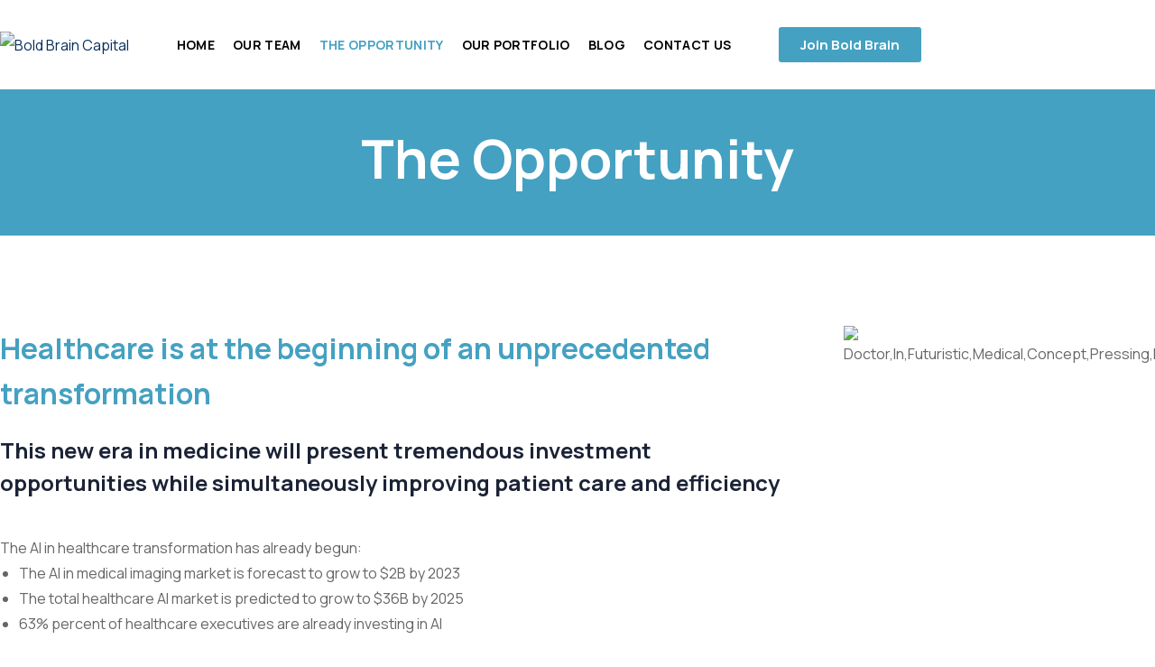

--- FILE ---
content_type: text/html; charset=UTF-8
request_url: https://boldbrain.vc/the-opportunity/
body_size: 39782
content:
<!DOCTYPE html>
<html dir="ltr" lang="en-GB" prefix="og: https://ogp.me/ns#">
<head>
    <meta http-equiv="Content-Type" content="text/html; charset=UTF-8">
    <meta name="viewport" content="width=device-width, initial-scale=1, maximum-scale=1">
    <meta http-equiv="X-UA-Compatible" content="IE=Edge">

    <title>The Opportunity - Bold Brain Capital</title>

		<!-- All in One SEO 4.9.2 - aioseo.com -->
	<meta name="description" content="Healthcare is at the beginning of an unprecedented transformationThis new era in medicine will present tremendous investment opportunities while simultaneously improving patient care and efficiency The AI in healthcare transformation has already begun:The AI in medical imaging market is forecast to grow to $2B by 2023The total healthcare AI market is predicted to grow to" />
	<meta name="robots" content="max-image-preview:large" />
	<link rel="canonical" href="https://boldbrain.vc/the-opportunity/" />
	<meta name="generator" content="All in One SEO (AIOSEO) 4.9.2" />
		<meta property="og:locale" content="en_GB" />
		<meta property="og:site_name" content="Bold Brain Capital - The Venture Capital Network for Doctors" />
		<meta property="og:type" content="article" />
		<meta property="og:title" content="The Opportunity - Bold Brain Capital" />
		<meta property="og:description" content="Healthcare is at the beginning of an unprecedented transformationThis new era in medicine will present tremendous investment opportunities while simultaneously improving patient care and efficiency The AI in healthcare transformation has already begun:The AI in medical imaging market is forecast to grow to $2B by 2023The total healthcare AI market is predicted to grow to" />
		<meta property="og:url" content="https://boldbrain.vc/the-opportunity/" />
		<meta property="article:published_time" content="2023-06-28T16:51:23+00:00" />
		<meta property="article:modified_time" content="2026-01-14T18:49:04+00:00" />
		<meta name="twitter:card" content="summary_large_image" />
		<meta name="twitter:title" content="The Opportunity - Bold Brain Capital" />
		<meta name="twitter:description" content="Healthcare is at the beginning of an unprecedented transformationThis new era in medicine will present tremendous investment opportunities while simultaneously improving patient care and efficiency The AI in healthcare transformation has already begun:The AI in medical imaging market is forecast to grow to $2B by 2023The total healthcare AI market is predicted to grow to" />
		<script type="application/ld+json" class="aioseo-schema">
			{"@context":"https:\/\/schema.org","@graph":[{"@type":"BreadcrumbList","@id":"https:\/\/boldbrain.vc\/the-opportunity\/#breadcrumblist","itemListElement":[{"@type":"ListItem","@id":"https:\/\/boldbrain.vc#listItem","position":1,"name":"Home","item":"https:\/\/boldbrain.vc","nextItem":{"@type":"ListItem","@id":"https:\/\/boldbrain.vc\/the-opportunity\/#listItem","name":"The Opportunity"}},{"@type":"ListItem","@id":"https:\/\/boldbrain.vc\/the-opportunity\/#listItem","position":2,"name":"The Opportunity","previousItem":{"@type":"ListItem","@id":"https:\/\/boldbrain.vc#listItem","name":"Home"}}]},{"@type":"Organization","@id":"https:\/\/boldbrain.vc\/#organization","name":"Bold Brain Capital","description":"The Venture Capital Network for Doctors","url":"https:\/\/boldbrain.vc\/"},{"@type":"WebPage","@id":"https:\/\/boldbrain.vc\/the-opportunity\/#webpage","url":"https:\/\/boldbrain.vc\/the-opportunity\/","name":"The Opportunity - Bold Brain Capital","description":"Healthcare is at the beginning of an unprecedented transformationThis new era in medicine will present tremendous investment opportunities while simultaneously improving patient care and efficiency The AI in healthcare transformation has already begun:The AI in medical imaging market is forecast to grow to $2B by 2023The total healthcare AI market is predicted to grow to","inLanguage":"en-GB","isPartOf":{"@id":"https:\/\/boldbrain.vc\/#website"},"breadcrumb":{"@id":"https:\/\/boldbrain.vc\/the-opportunity\/#breadcrumblist"},"datePublished":"2023-06-28T17:51:23+01:00","dateModified":"2026-01-14T18:49:04+00:00"},{"@type":"WebSite","@id":"https:\/\/boldbrain.vc\/#website","url":"https:\/\/boldbrain.vc\/","name":"Bold Brain Capital","description":"The Venture Capital Network for Doctors","inLanguage":"en-GB","publisher":{"@id":"https:\/\/boldbrain.vc\/#organization"}}]}
		</script>
		<!-- All in One SEO -->

<link rel='dns-prefetch' href='//js.hs-scripts.com' />
<link rel='dns-prefetch' href='//fonts.googleapis.com' />
<link rel='dns-prefetch' href='//www.googletagmanager.com' />
<link rel='preconnect' href='https://fonts.gstatic.com' crossorigin />
<link rel="alternate" type="application/rss+xml" title="Bold Brain Capital &raquo; Feed" href="https://boldbrain.vc/feed/" />
<link rel="alternate" type="application/rss+xml" title="Bold Brain Capital &raquo; Comments Feed" href="https://boldbrain.vc/comments/feed/" />
<link rel="alternate" title="oEmbed (JSON)" type="application/json+oembed" href="https://boldbrain.vc/wp-json/oembed/1.0/embed?url=https%3A%2F%2Fboldbrain.vc%2Fthe-opportunity%2F" />
<link rel="alternate" title="oEmbed (XML)" type="text/xml+oembed" href="https://boldbrain.vc/wp-json/oembed/1.0/embed?url=https%3A%2F%2Fboldbrain.vc%2Fthe-opportunity%2F&#038;format=xml" />
		<!-- This site uses the Google Analytics by MonsterInsights plugin v9.11.1 - Using Analytics tracking - https://www.monsterinsights.com/ -->
							<script src="//www.googletagmanager.com/gtag/js?id=G-2PWVRT62JV"  data-cfasync="false" data-wpfc-render="false" type="text/javascript" async></script>
			<script data-cfasync="false" data-wpfc-render="false" type="text/javascript">
				var mi_version = '9.11.1';
				var mi_track_user = true;
				var mi_no_track_reason = '';
								var MonsterInsightsDefaultLocations = {"page_location":"https:\/\/boldbrain.vc\/the-opportunity\/"};
								if ( typeof MonsterInsightsPrivacyGuardFilter === 'function' ) {
					var MonsterInsightsLocations = (typeof MonsterInsightsExcludeQuery === 'object') ? MonsterInsightsPrivacyGuardFilter( MonsterInsightsExcludeQuery ) : MonsterInsightsPrivacyGuardFilter( MonsterInsightsDefaultLocations );
				} else {
					var MonsterInsightsLocations = (typeof MonsterInsightsExcludeQuery === 'object') ? MonsterInsightsExcludeQuery : MonsterInsightsDefaultLocations;
				}

								var disableStrs = [
										'ga-disable-G-2PWVRT62JV',
									];

				/* Function to detect opted out users */
				function __gtagTrackerIsOptedOut() {
					for (var index = 0; index < disableStrs.length; index++) {
						if (document.cookie.indexOf(disableStrs[index] + '=true') > -1) {
							return true;
						}
					}

					return false;
				}

				/* Disable tracking if the opt-out cookie exists. */
				if (__gtagTrackerIsOptedOut()) {
					for (var index = 0; index < disableStrs.length; index++) {
						window[disableStrs[index]] = true;
					}
				}

				/* Opt-out function */
				function __gtagTrackerOptout() {
					for (var index = 0; index < disableStrs.length; index++) {
						document.cookie = disableStrs[index] + '=true; expires=Thu, 31 Dec 2099 23:59:59 UTC; path=/';
						window[disableStrs[index]] = true;
					}
				}

				if ('undefined' === typeof gaOptout) {
					function gaOptout() {
						__gtagTrackerOptout();
					}
				}
								window.dataLayer = window.dataLayer || [];

				window.MonsterInsightsDualTracker = {
					helpers: {},
					trackers: {},
				};
				if (mi_track_user) {
					function __gtagDataLayer() {
						dataLayer.push(arguments);
					}

					function __gtagTracker(type, name, parameters) {
						if (!parameters) {
							parameters = {};
						}

						if (parameters.send_to) {
							__gtagDataLayer.apply(null, arguments);
							return;
						}

						if (type === 'event') {
														parameters.send_to = monsterinsights_frontend.v4_id;
							var hookName = name;
							if (typeof parameters['event_category'] !== 'undefined') {
								hookName = parameters['event_category'] + ':' + name;
							}

							if (typeof MonsterInsightsDualTracker.trackers[hookName] !== 'undefined') {
								MonsterInsightsDualTracker.trackers[hookName](parameters);
							} else {
								__gtagDataLayer('event', name, parameters);
							}
							
						} else {
							__gtagDataLayer.apply(null, arguments);
						}
					}

					__gtagTracker('js', new Date());
					__gtagTracker('set', {
						'developer_id.dZGIzZG': true,
											});
					if ( MonsterInsightsLocations.page_location ) {
						__gtagTracker('set', MonsterInsightsLocations);
					}
										__gtagTracker('config', 'G-2PWVRT62JV', {"forceSSL":"true","link_attribution":"true"} );
										window.gtag = __gtagTracker;										(function () {
						/* https://developers.google.com/analytics/devguides/collection/analyticsjs/ */
						/* ga and __gaTracker compatibility shim. */
						var noopfn = function () {
							return null;
						};
						var newtracker = function () {
							return new Tracker();
						};
						var Tracker = function () {
							return null;
						};
						var p = Tracker.prototype;
						p.get = noopfn;
						p.set = noopfn;
						p.send = function () {
							var args = Array.prototype.slice.call(arguments);
							args.unshift('send');
							__gaTracker.apply(null, args);
						};
						var __gaTracker = function () {
							var len = arguments.length;
							if (len === 0) {
								return;
							}
							var f = arguments[len - 1];
							if (typeof f !== 'object' || f === null || typeof f.hitCallback !== 'function') {
								if ('send' === arguments[0]) {
									var hitConverted, hitObject = false, action;
									if ('event' === arguments[1]) {
										if ('undefined' !== typeof arguments[3]) {
											hitObject = {
												'eventAction': arguments[3],
												'eventCategory': arguments[2],
												'eventLabel': arguments[4],
												'value': arguments[5] ? arguments[5] : 1,
											}
										}
									}
									if ('pageview' === arguments[1]) {
										if ('undefined' !== typeof arguments[2]) {
											hitObject = {
												'eventAction': 'page_view',
												'page_path': arguments[2],
											}
										}
									}
									if (typeof arguments[2] === 'object') {
										hitObject = arguments[2];
									}
									if (typeof arguments[5] === 'object') {
										Object.assign(hitObject, arguments[5]);
									}
									if ('undefined' !== typeof arguments[1].hitType) {
										hitObject = arguments[1];
										if ('pageview' === hitObject.hitType) {
											hitObject.eventAction = 'page_view';
										}
									}
									if (hitObject) {
										action = 'timing' === arguments[1].hitType ? 'timing_complete' : hitObject.eventAction;
										hitConverted = mapArgs(hitObject);
										__gtagTracker('event', action, hitConverted);
									}
								}
								return;
							}

							function mapArgs(args) {
								var arg, hit = {};
								var gaMap = {
									'eventCategory': 'event_category',
									'eventAction': 'event_action',
									'eventLabel': 'event_label',
									'eventValue': 'event_value',
									'nonInteraction': 'non_interaction',
									'timingCategory': 'event_category',
									'timingVar': 'name',
									'timingValue': 'value',
									'timingLabel': 'event_label',
									'page': 'page_path',
									'location': 'page_location',
									'title': 'page_title',
									'referrer' : 'page_referrer',
								};
								for (arg in args) {
																		if (!(!args.hasOwnProperty(arg) || !gaMap.hasOwnProperty(arg))) {
										hit[gaMap[arg]] = args[arg];
									} else {
										hit[arg] = args[arg];
									}
								}
								return hit;
							}

							try {
								f.hitCallback();
							} catch (ex) {
							}
						};
						__gaTracker.create = newtracker;
						__gaTracker.getByName = newtracker;
						__gaTracker.getAll = function () {
							return [];
						};
						__gaTracker.remove = noopfn;
						__gaTracker.loaded = true;
						window['__gaTracker'] = __gaTracker;
					})();
									} else {
										console.log("");
					(function () {
						function __gtagTracker() {
							return null;
						}

						window['__gtagTracker'] = __gtagTracker;
						window['gtag'] = __gtagTracker;
					})();
									}
			</script>
							<!-- / Google Analytics by MonsterInsights -->
		<style id='wp-img-auto-sizes-contain-inline-css' type='text/css'>
img:is([sizes=auto i],[sizes^="auto," i]){contain-intrinsic-size:3000px 1500px}
/*# sourceURL=wp-img-auto-sizes-contain-inline-css */
</style>

<style id='wp-emoji-styles-inline-css' type='text/css'>

	img.wp-smiley, img.emoji {
		display: inline !important;
		border: none !important;
		box-shadow: none !important;
		height: 1em !important;
		width: 1em !important;
		margin: 0 0.07em !important;
		vertical-align: -0.1em !important;
		background: none !important;
		padding: 0 !important;
	}
/*# sourceURL=wp-emoji-styles-inline-css */
</style>
<style id='classic-theme-styles-inline-css' type='text/css'>
/*! This file is auto-generated */
.wp-block-button__link{color:#fff;background-color:#32373c;border-radius:9999px;box-shadow:none;text-decoration:none;padding:calc(.667em + 2px) calc(1.333em + 2px);font-size:1.125em}.wp-block-file__button{background:#32373c;color:#fff;text-decoration:none}
/*# sourceURL=/wp-includes/css/classic-themes.min.css */
</style>
<link rel='stylesheet' id='aioseo/css/src/vue/standalone/blocks/table-of-contents/global.scss-css' href='https://boldbrain.vc/wp-content/plugins/all-in-one-seo-pack/dist/Lite/assets/css/table-of-contents/global.e90f6d47.css?ver=4.9.2' type='text/css' media='all' />
<style id='global-styles-inline-css' type='text/css'>
:root{--wp--preset--aspect-ratio--square: 1;--wp--preset--aspect-ratio--4-3: 4/3;--wp--preset--aspect-ratio--3-4: 3/4;--wp--preset--aspect-ratio--3-2: 3/2;--wp--preset--aspect-ratio--2-3: 2/3;--wp--preset--aspect-ratio--16-9: 16/9;--wp--preset--aspect-ratio--9-16: 9/16;--wp--preset--color--black: #000000;--wp--preset--color--cyan-bluish-gray: #abb8c3;--wp--preset--color--white: #ffffff;--wp--preset--color--pale-pink: #f78da7;--wp--preset--color--vivid-red: #cf2e2e;--wp--preset--color--luminous-vivid-orange: #ff6900;--wp--preset--color--luminous-vivid-amber: #fcb900;--wp--preset--color--light-green-cyan: #7bdcb5;--wp--preset--color--vivid-green-cyan: #00d084;--wp--preset--color--pale-cyan-blue: #8ed1fc;--wp--preset--color--vivid-cyan-blue: #0693e3;--wp--preset--color--vivid-purple: #9b51e0;--wp--preset--gradient--vivid-cyan-blue-to-vivid-purple: linear-gradient(135deg,rgb(6,147,227) 0%,rgb(155,81,224) 100%);--wp--preset--gradient--light-green-cyan-to-vivid-green-cyan: linear-gradient(135deg,rgb(122,220,180) 0%,rgb(0,208,130) 100%);--wp--preset--gradient--luminous-vivid-amber-to-luminous-vivid-orange: linear-gradient(135deg,rgb(252,185,0) 0%,rgb(255,105,0) 100%);--wp--preset--gradient--luminous-vivid-orange-to-vivid-red: linear-gradient(135deg,rgb(255,105,0) 0%,rgb(207,46,46) 100%);--wp--preset--gradient--very-light-gray-to-cyan-bluish-gray: linear-gradient(135deg,rgb(238,238,238) 0%,rgb(169,184,195) 100%);--wp--preset--gradient--cool-to-warm-spectrum: linear-gradient(135deg,rgb(74,234,220) 0%,rgb(151,120,209) 20%,rgb(207,42,186) 40%,rgb(238,44,130) 60%,rgb(251,105,98) 80%,rgb(254,248,76) 100%);--wp--preset--gradient--blush-light-purple: linear-gradient(135deg,rgb(255,206,236) 0%,rgb(152,150,240) 100%);--wp--preset--gradient--blush-bordeaux: linear-gradient(135deg,rgb(254,205,165) 0%,rgb(254,45,45) 50%,rgb(107,0,62) 100%);--wp--preset--gradient--luminous-dusk: linear-gradient(135deg,rgb(255,203,112) 0%,rgb(199,81,192) 50%,rgb(65,88,208) 100%);--wp--preset--gradient--pale-ocean: linear-gradient(135deg,rgb(255,245,203) 0%,rgb(182,227,212) 50%,rgb(51,167,181) 100%);--wp--preset--gradient--electric-grass: linear-gradient(135deg,rgb(202,248,128) 0%,rgb(113,206,126) 100%);--wp--preset--gradient--midnight: linear-gradient(135deg,rgb(2,3,129) 0%,rgb(40,116,252) 100%);--wp--preset--font-size--small: 13px;--wp--preset--font-size--medium: 20px;--wp--preset--font-size--large: 36px;--wp--preset--font-size--x-large: 42px;--wp--preset--spacing--20: 0.44rem;--wp--preset--spacing--30: 0.67rem;--wp--preset--spacing--40: 1rem;--wp--preset--spacing--50: 1.5rem;--wp--preset--spacing--60: 2.25rem;--wp--preset--spacing--70: 3.38rem;--wp--preset--spacing--80: 5.06rem;--wp--preset--shadow--natural: 6px 6px 9px rgba(0, 0, 0, 0.2);--wp--preset--shadow--deep: 12px 12px 50px rgba(0, 0, 0, 0.4);--wp--preset--shadow--sharp: 6px 6px 0px rgba(0, 0, 0, 0.2);--wp--preset--shadow--outlined: 6px 6px 0px -3px rgb(255, 255, 255), 6px 6px rgb(0, 0, 0);--wp--preset--shadow--crisp: 6px 6px 0px rgb(0, 0, 0);}:where(.is-layout-flex){gap: 0.5em;}:where(.is-layout-grid){gap: 0.5em;}body .is-layout-flex{display: flex;}.is-layout-flex{flex-wrap: wrap;align-items: center;}.is-layout-flex > :is(*, div){margin: 0;}body .is-layout-grid{display: grid;}.is-layout-grid > :is(*, div){margin: 0;}:where(.wp-block-columns.is-layout-flex){gap: 2em;}:where(.wp-block-columns.is-layout-grid){gap: 2em;}:where(.wp-block-post-template.is-layout-flex){gap: 1.25em;}:where(.wp-block-post-template.is-layout-grid){gap: 1.25em;}.has-black-color{color: var(--wp--preset--color--black) !important;}.has-cyan-bluish-gray-color{color: var(--wp--preset--color--cyan-bluish-gray) !important;}.has-white-color{color: var(--wp--preset--color--white) !important;}.has-pale-pink-color{color: var(--wp--preset--color--pale-pink) !important;}.has-vivid-red-color{color: var(--wp--preset--color--vivid-red) !important;}.has-luminous-vivid-orange-color{color: var(--wp--preset--color--luminous-vivid-orange) !important;}.has-luminous-vivid-amber-color{color: var(--wp--preset--color--luminous-vivid-amber) !important;}.has-light-green-cyan-color{color: var(--wp--preset--color--light-green-cyan) !important;}.has-vivid-green-cyan-color{color: var(--wp--preset--color--vivid-green-cyan) !important;}.has-pale-cyan-blue-color{color: var(--wp--preset--color--pale-cyan-blue) !important;}.has-vivid-cyan-blue-color{color: var(--wp--preset--color--vivid-cyan-blue) !important;}.has-vivid-purple-color{color: var(--wp--preset--color--vivid-purple) !important;}.has-black-background-color{background-color: var(--wp--preset--color--black) !important;}.has-cyan-bluish-gray-background-color{background-color: var(--wp--preset--color--cyan-bluish-gray) !important;}.has-white-background-color{background-color: var(--wp--preset--color--white) !important;}.has-pale-pink-background-color{background-color: var(--wp--preset--color--pale-pink) !important;}.has-vivid-red-background-color{background-color: var(--wp--preset--color--vivid-red) !important;}.has-luminous-vivid-orange-background-color{background-color: var(--wp--preset--color--luminous-vivid-orange) !important;}.has-luminous-vivid-amber-background-color{background-color: var(--wp--preset--color--luminous-vivid-amber) !important;}.has-light-green-cyan-background-color{background-color: var(--wp--preset--color--light-green-cyan) !important;}.has-vivid-green-cyan-background-color{background-color: var(--wp--preset--color--vivid-green-cyan) !important;}.has-pale-cyan-blue-background-color{background-color: var(--wp--preset--color--pale-cyan-blue) !important;}.has-vivid-cyan-blue-background-color{background-color: var(--wp--preset--color--vivid-cyan-blue) !important;}.has-vivid-purple-background-color{background-color: var(--wp--preset--color--vivid-purple) !important;}.has-black-border-color{border-color: var(--wp--preset--color--black) !important;}.has-cyan-bluish-gray-border-color{border-color: var(--wp--preset--color--cyan-bluish-gray) !important;}.has-white-border-color{border-color: var(--wp--preset--color--white) !important;}.has-pale-pink-border-color{border-color: var(--wp--preset--color--pale-pink) !important;}.has-vivid-red-border-color{border-color: var(--wp--preset--color--vivid-red) !important;}.has-luminous-vivid-orange-border-color{border-color: var(--wp--preset--color--luminous-vivid-orange) !important;}.has-luminous-vivid-amber-border-color{border-color: var(--wp--preset--color--luminous-vivid-amber) !important;}.has-light-green-cyan-border-color{border-color: var(--wp--preset--color--light-green-cyan) !important;}.has-vivid-green-cyan-border-color{border-color: var(--wp--preset--color--vivid-green-cyan) !important;}.has-pale-cyan-blue-border-color{border-color: var(--wp--preset--color--pale-cyan-blue) !important;}.has-vivid-cyan-blue-border-color{border-color: var(--wp--preset--color--vivid-cyan-blue) !important;}.has-vivid-purple-border-color{border-color: var(--wp--preset--color--vivid-purple) !important;}.has-vivid-cyan-blue-to-vivid-purple-gradient-background{background: var(--wp--preset--gradient--vivid-cyan-blue-to-vivid-purple) !important;}.has-light-green-cyan-to-vivid-green-cyan-gradient-background{background: var(--wp--preset--gradient--light-green-cyan-to-vivid-green-cyan) !important;}.has-luminous-vivid-amber-to-luminous-vivid-orange-gradient-background{background: var(--wp--preset--gradient--luminous-vivid-amber-to-luminous-vivid-orange) !important;}.has-luminous-vivid-orange-to-vivid-red-gradient-background{background: var(--wp--preset--gradient--luminous-vivid-orange-to-vivid-red) !important;}.has-very-light-gray-to-cyan-bluish-gray-gradient-background{background: var(--wp--preset--gradient--very-light-gray-to-cyan-bluish-gray) !important;}.has-cool-to-warm-spectrum-gradient-background{background: var(--wp--preset--gradient--cool-to-warm-spectrum) !important;}.has-blush-light-purple-gradient-background{background: var(--wp--preset--gradient--blush-light-purple) !important;}.has-blush-bordeaux-gradient-background{background: var(--wp--preset--gradient--blush-bordeaux) !important;}.has-luminous-dusk-gradient-background{background: var(--wp--preset--gradient--luminous-dusk) !important;}.has-pale-ocean-gradient-background{background: var(--wp--preset--gradient--pale-ocean) !important;}.has-electric-grass-gradient-background{background: var(--wp--preset--gradient--electric-grass) !important;}.has-midnight-gradient-background{background: var(--wp--preset--gradient--midnight) !important;}.has-small-font-size{font-size: var(--wp--preset--font-size--small) !important;}.has-medium-font-size{font-size: var(--wp--preset--font-size--medium) !important;}.has-large-font-size{font-size: var(--wp--preset--font-size--large) !important;}.has-x-large-font-size{font-size: var(--wp--preset--font-size--x-large) !important;}
:where(.wp-block-post-template.is-layout-flex){gap: 1.25em;}:where(.wp-block-post-template.is-layout-grid){gap: 1.25em;}
:where(.wp-block-term-template.is-layout-flex){gap: 1.25em;}:where(.wp-block-term-template.is-layout-grid){gap: 1.25em;}
:where(.wp-block-columns.is-layout-flex){gap: 2em;}:where(.wp-block-columns.is-layout-grid){gap: 2em;}
:root :where(.wp-block-pullquote){font-size: 1.5em;line-height: 1.6;}
/*# sourceURL=global-styles-inline-css */
</style>
<link rel='stylesheet' id='contact-form-7-css' href='https://boldbrain.vc/wp-content/plugins/contact-form-7/includes/css/styles.css?ver=6.1.4' type='text/css' media='all' />
<link rel='stylesheet' id='woocommerce-layout-css' href='https://boldbrain.vc/wp-content/plugins/woocommerce/assets/css/woocommerce-layout.css?ver=10.4.3' type='text/css' media='all' />
<link rel='stylesheet' id='woocommerce-smallscreen-css' href='https://boldbrain.vc/wp-content/plugins/woocommerce/assets/css/woocommerce-smallscreen.css?ver=10.4.3' type='text/css' media='only screen and (max-width: 768px)' />
<link rel='stylesheet' id='woocommerce-general-css' href='https://boldbrain.vc/wp-content/plugins/woocommerce/assets/css/woocommerce.css?ver=10.4.3' type='text/css' media='all' />
<style id='woocommerce-inline-inline-css' type='text/css'>
.woocommerce form .form-row .required { visibility: visible; }
/*# sourceURL=woocommerce-inline-inline-css */
</style>
<link rel='stylesheet' id='elementor-icons-css' href='https://boldbrain.vc/wp-content/plugins/elementor/assets/lib/eicons/css/elementor-icons.min.css?ver=5.45.0' type='text/css' media='all' />
<link rel='stylesheet' id='elementor-frontend-css' href='https://boldbrain.vc/wp-content/plugins/elementor/assets/css/frontend.min.css?ver=3.34.0' type='text/css' media='all' />
<style id='elementor-frontend-inline-css' type='text/css'>
.elementor-container > .elementor-row > .elementor-column > .elementor-element-populated,.elementor-container > .elementor-column > .elementor-element-populated {padding-top: 0;padding-bottom: 0;}.elementor-column-gap-default > .elementor-row > .elementor-column > .elementor-element-populated,.elementor-column-gap-default > .elementor-column > .elementor-element-populated {padding-left: 15px;padding-right: 15px;}
body.single-lp_course .lp-archive-courses .course-summary .course-summary-content .course-detail-info {background: url();}
:root {--lp-primary-color:  !important;--lp-secondary-color:  !important;}
/*# sourceURL=elementor-frontend-inline-css */
</style>
<link rel='stylesheet' id='elementor-post-26-css' href='https://boldbrain.vc/wp-content/uploads/elementor/css/post-26.css?ver=1767882215' type='text/css' media='all' />
<link rel='stylesheet' id='widget-image-css' href='https://boldbrain.vc/wp-content/plugins/elementor/assets/css/widget-image.min.css?ver=3.34.0' type='text/css' media='all' />
<link rel='stylesheet' id='widget-spacer-css' href='https://boldbrain.vc/wp-content/plugins/elementor/assets/css/widget-spacer.min.css?ver=3.34.0' type='text/css' media='all' />
<link rel='stylesheet' id='swiper-css' href='https://boldbrain.vc/wp-content/plugins/elementor/assets/lib/swiper/v8/css/swiper.min.css?ver=8.4.5' type='text/css' media='all' />
<link rel='stylesheet' id='e-swiper-css' href='https://boldbrain.vc/wp-content/plugins/elementor/assets/css/conditionals/e-swiper.min.css?ver=3.34.0' type='text/css' media='all' />
<link rel='stylesheet' id='widget-media-carousel-css' href='https://boldbrain.vc/wp-content/plugins/elementor-pro/assets/css/widget-media-carousel.min.css?ver=3.34.0' type='text/css' media='all' />
<link rel='stylesheet' id='widget-carousel-module-base-css' href='https://boldbrain.vc/wp-content/plugins/elementor-pro/assets/css/widget-carousel-module-base.min.css?ver=3.34.0' type='text/css' media='all' />
<link rel='stylesheet' id='widget-heading-css' href='https://boldbrain.vc/wp-content/plugins/elementor/assets/css/widget-heading.min.css?ver=3.34.0' type='text/css' media='all' />
<link rel='stylesheet' id='widget-image-box-css' href='https://boldbrain.vc/wp-content/plugins/elementor/assets/css/widget-image-box.min.css?ver=3.34.0' type='text/css' media='all' />
<link rel='stylesheet' id='elementor-post-19506-css' href='https://boldbrain.vc/wp-content/uploads/elementor/css/post-19506.css?ver=1768425395' type='text/css' media='all' />
<link rel='stylesheet' id='elementor-post-11250-css' href='https://boldbrain.vc/wp-content/uploads/elementor/css/post-11250.css?ver=1767882215' type='text/css' media='all' />
<link rel='stylesheet' id='elementor-post-19497-css' href='https://boldbrain.vc/wp-content/uploads/elementor/css/post-19497.css?ver=1767882215' type='text/css' media='all' />
<link rel='stylesheet' id='elementor-post-11284-css' href='https://boldbrain.vc/wp-content/uploads/elementor/css/post-11284.css?ver=1767882215' type='text/css' media='all' />
<link rel='stylesheet' id='techmax-theme-info-css' href='https://boldbrain.vc/wp-content/themes/techmax/style.css?ver=6.9' type='text/css' media='all' />
<style id='techmax-theme-info-inline-css' type='text/css'>
:root {--techmax-primary-color: #072F60;--techmax-secondary-color: #072F60;--techmax-tertiary-color: #838383;--techmax-button-color-idle: #44A1C2;--techmax-button-color-hover: #072F60;--techmax-back-to-top-color: #ffffff;--techmax-back-to-top-background: #44a1c2;--techmax-body-background: #FFFFFF;--techmax-primary-rgb: 7,47,96;--techmax-secondary-rgb: 7,47,96;--techmax-button-rgb-idle: 68,161,194;--techmax-button-rgb-hover: 7,47,96;--techmax-header-font-family: Manrope;--techmax-header-font-weight: 700;--techmax-header-font-color: #1b2336;--techmax-h1-font-family: Manrope;--techmax-h1-font-size: 40px;--techmax-h1-line-height: 50px;--techmax-h1-font-weight: 700;--techmax-h1-text-transform: none;--techmax-h2-font-family: Manrope;--techmax-h2-font-size: 36px;--techmax-h2-line-height: 46px;--techmax-h2-font-weight: 700;--techmax-h2-text-transform: none;--techmax-h3-font-family: Manrope;--techmax-h3-font-size: 30px;--techmax-h3-line-height: 40px;--techmax-h3-font-weight: 700;--techmax-h3-text-transform: none;--techmax-h4-font-family: Manrope;--techmax-h4-font-size: 24px;--techmax-h4-line-height: 36px;--techmax-h4-font-weight: 700;--techmax-h4-text-transform: none;--techmax-h5-font-family: Manrope;--techmax-h5-font-size: 20px;--techmax-h5-line-height: 32px;--techmax-h5-font-weight: 700;--techmax-h5-text-transform: none;--techmax-h6-font-family: Manrope;--techmax-h6-font-size: 18px;--techmax-h6-line-height: 30px;--techmax-h6-font-weight: 600;--techmax-h6-text-transform: none;--techmax-content-font-family: Manrope;--techmax-content-font-size: 16px;--techmax-content-line-height: 1.875;--techmax-content-font-weight: 400;--techmax-content-color: #666666;--techmax-menu-font-family: Manrope;--techmax-menu-font-size: 14px;--techmax-menu-line-height: 30px;--techmax-menu-font-weight: 700;--techmax-submenu-font-family: Manrope;--techmax-submenu-font-size: 16px;--techmax-submenu-line-height: 30px;--techmax-submenu-font-weight: 600;--techmax-submenu-color: #1b2336;--techmax-submenu-background: rgba(255,255,255,1);--techmax-submenu-mobile-color: #ffffff;--techmax-submenu-mobile-background: rgba(68,161,194,1);--techmax-submenu-mobile-overlay: rgba(202,221,230,1);--techmax-additional-font-family: Red Hat Display;--techmax-additional-font-weight: 700;--techmax-sidepanel-title-color: rgba(35,35,35,1);--techmax-elementor-container-width: 1200px;}@media only screen and (max-width: 1200px) {.tpc-theme-header {background-color: rgba(255,255,255,1) !important;color: #000000 !important;}header.tpc-theme-header .tpc-mobile-header {display: block;}.tpc-site-header,.tpc-theme-header .primary-nav {display: none;}.tpc-theme-header .hamburger-box {display: inline-flex;}header.tpc-theme-header .mobile_nav_wrapper .primary-nav {display: block;}.tpc-theme-header .tpc-sticky-header {display: none;}.tpc-page-socials {display: none;}body .tpc-theme-header.header_overlap {position: relative;z-index: 2;}body .tpc-theme-header,body .tpc-theme-header.header_overlap {position: sticky;top: 0;}}@media (max-width: 1200px) {.page-header {padding-top: 90px !important;padding-bottom: 90px  !important;min-height: auto !important;}.page-header_content .page-header_title {color: #ffffff !important; font-size: 32px !important; line-height: 40px !important;}.page-header_content .page-header_breadcrumbs {color: #ffffff !important;font-size: 14px !important;line-height: 24px !important;}.page-header_breadcrumbs .divider:not(:last-child):before {width: 10px;}}
/*# sourceURL=techmax-theme-info-inline-css */
</style>
<link rel='stylesheet' id='font-awesome-5-all-css' href='https://boldbrain.vc/wp-content/themes/techmax/css/font-awesome-5.min.css?ver=6.9' type='text/css' media='all' />
<link rel='stylesheet' id='aos-css' href='https://boldbrain.vc/wp-content/themes/techmax/css/aos.css?ver=6.9' type='text/css' media='all' />
<link rel='stylesheet' id='techmax-flaticon-css' href='https://boldbrain.vc/wp-content/themes/techmax/fonts/flaticon/flaticon.css?ver=6.9' type='text/css' media='all' />
<link rel='stylesheet' id='techmax-main-css' href='https://boldbrain.vc/wp-content/themes/techmax/css/main.css?ver=6.9' type='text/css' media='all' />
<link rel='stylesheet' id='techmax-preloader-css' href='https://boldbrain.vc/wp-content/themes/techmax/css/pluggable/preloader.css?ver=6.9' type='text/css' media='all' />
<link rel='stylesheet' id='techmax-gutenberg-css' href='https://boldbrain.vc/wp-content/themes/techmax/css/pluggable/gutenberg.css?ver=6.9' type='text/css' media='all' />
<link rel='stylesheet' id='techmax-swiper-bundle.min-css' href='https://boldbrain.vc/wp-content/themes/techmax/css/swiper-bundle.min.css?ver=6.9' type='text/css' media='all' />
<link rel='stylesheet' id='techmax-techmax-core-css' href='https://boldbrain.vc/wp-content/themes/techmax/css/pluggable/techmax-core.css?ver=6.9' type='text/css' media='all' />
<link rel='stylesheet' id='techmax-woocommerce-css' href='https://boldbrain.vc/wp-content/themes/techmax/css/pluggable/woocommerce.css?ver=6.9' type='text/css' media='all' />
<link rel='stylesheet' id='techmax-wpcf-seven-css' href='https://boldbrain.vc/wp-content/themes/techmax/css/pluggable/wpcf-seven.css?ver=6.9' type='text/css' media='all' />
<link rel='stylesheet' id='techmax-mailchimp-css' href='https://boldbrain.vc/wp-content/themes/techmax/css/pluggable/mailchimp.css?ver=6.9' type='text/css' media='all' />
<link rel='stylesheet' id='techmax-responsive-css' href='https://boldbrain.vc/wp-content/themes/techmax/css/responsive.css?ver=6.9' type='text/css' media='all' />
<link rel='stylesheet' id='techmax-dynamic-css' href='https://boldbrain.vc/wp-content/themes/techmax/css/dynamic.css?ver=6.9' type='text/css' media='all' />
<link rel="preload" as="style" href="https://fonts.googleapis.com/css?family=Manrope:400,700,600,600,700,800,700,800%7CRed%20Hat%20Display:700,700,%20900&#038;display=swap&#038;ver=1761320600" /><link rel="stylesheet" href="https://fonts.googleapis.com/css?family=Manrope:400,700,600,600,700,800,700,800%7CRed%20Hat%20Display:700,700,%20900&#038;display=swap&#038;ver=1761320600" media="print" onload="this.media='all'"><noscript><link rel="stylesheet" href="https://fonts.googleapis.com/css?family=Manrope:400,700,600,600,700,800,700,800%7CRed%20Hat%20Display:700,700,%20900&#038;display=swap&#038;ver=1761320600" /></noscript><link rel='stylesheet' id='elementor-gf-local-manrope-css' href='https://boldbrain.vc/wp-content/uploads/elementor/google-fonts/css/manrope.css?ver=1759786392' type='text/css' media='all' />
<link rel='stylesheet' id='elementor-icons-shared-0-css' href='https://boldbrain.vc/wp-content/plugins/elementor/assets/lib/font-awesome/css/fontawesome.min.css?ver=5.15.3' type='text/css' media='all' />
<link rel='stylesheet' id='elementor-icons-fa-regular-css' href='https://boldbrain.vc/wp-content/plugins/elementor/assets/lib/font-awesome/css/regular.min.css?ver=5.15.3' type='text/css' media='all' />
<link rel='stylesheet' id='elementor-icons-fa-solid-css' href='https://boldbrain.vc/wp-content/plugins/elementor/assets/lib/font-awesome/css/solid.min.css?ver=5.15.3' type='text/css' media='all' />
<script type="text/javascript" src="https://boldbrain.vc/wp-content/plugins/google-analytics-for-wordpress/assets/js/frontend-gtag.min.js?ver=9.11.1" id="monsterinsights-frontend-script-js" async="async" data-wp-strategy="async"></script>
<script data-cfasync="false" data-wpfc-render="false" type="text/javascript" id='monsterinsights-frontend-script-js-extra'>/* <![CDATA[ */
var monsterinsights_frontend = {"js_events_tracking":"true","download_extensions":"doc,pdf,ppt,zip,xls,docx,pptx,xlsx","inbound_paths":"[{\"path\":\"\\\/go\\\/\",\"label\":\"affiliate\"},{\"path\":\"\\\/recommend\\\/\",\"label\":\"affiliate\"}]","home_url":"https:\/\/boldbrain.vc","hash_tracking":"false","v4_id":"G-2PWVRT62JV"};/* ]]> */
</script>
<script type="text/javascript" src="https://boldbrain.vc/wp-includes/js/jquery/jquery.min.js?ver=3.7.1" id="jquery-core-js"></script>
<script type="text/javascript" src="https://boldbrain.vc/wp-includes/js/jquery/jquery-migrate.min.js?ver=3.4.1" id="jquery-migrate-js"></script>
<script type="text/javascript" src="https://boldbrain.vc/wp-content/plugins/woocommerce/assets/js/jquery-blockui/jquery.blockUI.min.js?ver=2.7.0-wc.10.4.3" id="wc-jquery-blockui-js" defer="defer" data-wp-strategy="defer"></script>
<script type="text/javascript" id="wc-add-to-cart-js-extra">
/* <![CDATA[ */
var wc_add_to_cart_params = {"ajax_url":"/wp-admin/admin-ajax.php","wc_ajax_url":"/?wc-ajax=%%endpoint%%","i18n_view_cart":"View basket","cart_url":"https://boldbrain.vc/?page_id=29","is_cart":"","cart_redirect_after_add":"no"};
//# sourceURL=wc-add-to-cart-js-extra
/* ]]> */
</script>
<script type="text/javascript" src="https://boldbrain.vc/wp-content/plugins/woocommerce/assets/js/frontend/add-to-cart.min.js?ver=10.4.3" id="wc-add-to-cart-js" defer="defer" data-wp-strategy="defer"></script>
<script type="text/javascript" src="https://boldbrain.vc/wp-content/plugins/woocommerce/assets/js/js-cookie/js.cookie.min.js?ver=2.1.4-wc.10.4.3" id="wc-js-cookie-js" defer="defer" data-wp-strategy="defer"></script>
<script type="text/javascript" id="woocommerce-js-extra">
/* <![CDATA[ */
var woocommerce_params = {"ajax_url":"/wp-admin/admin-ajax.php","wc_ajax_url":"/?wc-ajax=%%endpoint%%","i18n_password_show":"Show password","i18n_password_hide":"Hide password"};
//# sourceURL=woocommerce-js-extra
/* ]]> */
</script>
<script type="text/javascript" src="https://boldbrain.vc/wp-content/plugins/woocommerce/assets/js/frontend/woocommerce.min.js?ver=10.4.3" id="woocommerce-js" defer="defer" data-wp-strategy="defer"></script>
<script type="text/javascript" src="https://boldbrain.vc/wp-content/themes/techmax/js/swiper-bundle.min.js?ver=6.9" id="swiper-bundle-js"></script>
<script type="text/javascript" src="https://boldbrain.vc/wp-content/themes/techmax/js/aos.js?ver=6.9" id="aos-js"></script>
<link rel="https://api.w.org/" href="https://boldbrain.vc/wp-json/" /><link rel="alternate" title="JSON" type="application/json" href="https://boldbrain.vc/wp-json/wp/v2/pages/19506" /><link rel="EditURI" type="application/rsd+xml" title="RSD" href="https://boldbrain.vc/xmlrpc.php?rsd" />
<meta name="generator" content="WordPress 6.9" />
<meta name="generator" content="WooCommerce 10.4.3" />
<link rel='shortlink' href='https://boldbrain.vc/?p=19506' />
<meta name="generator" content="Site Kit by Google 1.168.0" />			<!-- DO NOT COPY THIS SNIPPET! Start of Page Analytics Tracking for HubSpot WordPress plugin v11.3.33-->
			<script class="hsq-set-content-id" data-content-id="standard-page">
				var _hsq = _hsq || [];
				_hsq.push(["setContentType", "standard-page"]);
			</script>
			<!-- DO NOT COPY THIS SNIPPET! End of Page Analytics Tracking for HubSpot WordPress plugin -->
			
        <style>

                            .page-header:before {
                    background: rgba(253, 253, 255, 0.0);
                }
            
        </style>

      	<noscript><style>.woocommerce-product-gallery{ opacity: 1 !important; }</style></noscript>
	<meta name="generator" content="Elementor 3.34.0; features: additional_custom_breakpoints; settings: css_print_method-external, google_font-enabled, font_display-swap">
<link rel="icon" href="https://boldbrain.vc/wp-content/uploads/2023/07/cropped-BBC_icon-32x32.png" sizes="32x32" />
<link rel="icon" href="https://boldbrain.vc/wp-content/uploads/2023/07/cropped-BBC_icon-192x192.png" sizes="192x192" />
<link rel="apple-touch-icon" href="https://boldbrain.vc/wp-content/uploads/2023/07/cropped-BBC_icon-180x180.png" />
<meta name="msapplication-TileImage" content="https://boldbrain.vc/wp-content/uploads/2023/07/cropped-BBC_icon-270x270.png" />
		<style type="text/css" id="wp-custom-css">
			/** mobile header **/
.tpc-logotype-container.logo-mobile {
	margin-top: 10px;
}
#menu-main-3 > li.menu-item.menu-item-type-post_type.menu-item-object-page.menu-item-home.current-menu-item.page_item.page-item-66.current_page_item.menu-item-19516 > a {
  color: #072f60;
}
#menu-main-3 > li.menu-item.menu-item-type-custom.menu-item-object-custom.current-menu-item.current_page_item.menu-item-21389 > a {
  color: #ffffff;
}
#menu-main-3 > li.menu-item.menu-item-type-custom.menu-item-object-custom.current-menu-item.current_page_item.menu-item-22201 > a {
  color: #ffffff;
}
/** give contact us menu non-current color **/
.elementor-11250 .elementor-element.elementor-element-afe1d60 .primary-nav > ul > li[class*="current"]:nth-last-child(2):not(:hover) > a {
	color: #000000;
}
.elementor-11250 .elementor-element.elementor-element-afe1d60 .primary-nav > ul > li[class*="current"]:last-child:not(:hover) > a {
	color: #000000;
}
.elementor-19497 .elementor-element.elementor-element-56deb5a .primary-nav > ul > li[class*="current"]:nth-last-child(2):not(:hover) > a {
	color: #000000;
}
.elementor-19497 .elementor-element.elementor-element-56deb5a .primary-nav > ul > li[class*="current"]:last-child:not(:hover) > a {
	color: #000000;
}

.tpc-theme-header .wrapper a#mobile-head-button {
  color: white;
	font-weight: 700;
	background: #44a1c2;
	padding: 8px 16px
}

@media only screen and (max-width: 760px) {
	#mobile-header-join-button {
	  display: none;
  }
}

/** single post content styles **/
body.single-post blockquote {
    color: inherit;
    font-size: inherit;
    font-weight: inherit;
    font-style: italic;
    margin-right: 40px;
    margin-left: 40px;
}
body.single-post blockquote::before {
    color: #44a1c2;
}
body.single-post .elementor-widget-theme-post-content p a {
    color: #44a1c2;
}
body.single-post .elementor-widget-theme-post-content p a:hover {
    text-decoration: underline;
}


/** blog archive - sidebar styles **/
.sidebar-container .title::after {
    display: none;
}
.sidebar-container .widget.techmax_widget.widget_search {
    background: #ffffff;
    color: #000000;
}
/** blog archive - post summary styles **/
.blog-style-standard .blog-post_text blockquote {
    color: inherit;
    font-size: inherit;
    font-weight: inherit;
    font-style: italic;
    margin-right: 30px;
    margin-left: 30px;
}
.blog-style-standard .blog-post_text blockquote::before {
	 color: #44a1c2;
}
.blog-style-standard .blog-post_text p a {
    color: #44a1c2;
}
.blog-style-standard .blog-post_text p a:hover {
    text-decoration: underline;
}
.blog-style-standard .read-more-wrap .button-read-more {
    color: #44a1c2;
}
/** blog archive - pagination **/
.tpc-pagination .page span.current {
	background: #44a1c2;
}


.wpcf7-form p {
  font-size: 14px;
	line-height:19px;
}
.wpcf7-form li p {
	margin-bottom: 2px;
}
.wpcf7-form select option {
  font-family: Manrope;
}
.elementor-element-90841e6 {
	display: none;
}
.counter-subtitle {
  color: #fff;
	font-size: 36px;
	font-weight: 800;
}

.page-header_align_center {
	background: #44a1c2;
}
.header__shape_1 {
	display: none;
}
.page-header_title:before {
	display: none;
}

.tpc-logotype-container img {
  max-width: none;
}

.techmax__carousel .swiper-button-next,
.techmax__carousel .swiper-button-prev {
	display: none;
  background-color: #44a1c2;
}
@media only screen and (max-width: 1200px) {
  .techmax__carousel .swiper-button-next,
	.techmax__carousel .swiper-button-prev {
		display: block;
	}
}
#scroll_up {
  background-color: #44a1c2;
}

.techmax-teacher-wrapper .teacher-bottom {
	margin-top: -74px;
  margin-top: -20px;
	margin-top: -34px;
}
.techmax-teacher-wrapper .teacher-bottom .teacher-name-deg h3.teacher-name {
	font-size: 24px;
}

.team_member_title p a {
  color: #666666;
}

div#hs-eu-cookie-confirmation div#hs-eu-cookie-confirmation-inner {
	padding: 0 20px 20px 20px !important;
}
div#hs-eu-cookie-confirmation div#hs-eu-cookie-confirmation-inner div#hs-eu-header-container {
	margin-bottom: 0 !important;
}
div#hs-eu-cookie-confirmation div#hs-eu-cookie-confirmation-inner button#hs-eu-confirmation-button, div#hs-eu-cookie-confirmation div#hs-eu-cookie-confirmation-inner button#hs-eu-decline-button {
	border-radius: 5px !important;
}

.elementor-widget-video-playlist .e-tabs-items-wrapper .e-tab-title {
    padding: 0 10px;
	  height: 64px;
    line-height: 18px;
}
.elementor-widget-video-playlist .e-tabs-items-wrapper .e-tab-title .e-tab-title-text {
    text-overflow: clip;
    white-space: normal;
    font-size: 14px;
}
.elementor-widget-video-playlist .e-tabs-items-wrapper .shadow-top {
	display: none !important;
}
.elementor-widget-video-playlist .e-tabs-items-wrapper .shadow-bottom {
	display: none !important;
}
.elementor-widget-video-playlist .e-tabs-items-wrapper .e-tab-title .e-tab-thumbnail {
	height: 50px;
	width: 90px;
}
.elementor-widget-video-playlist .e-tabs-items-wrapper .e-tab-title .e-tab-thumbnail img {
	height: 50px;
	width: 90px;
}		</style>
		<style id="techmax_set-dynamic-css" title="dynamic-css" class="redux-options-output">#side-panel .side-panel_sidebar{padding-top:40px;padding-right:50px;padding-bottom:40px;padding-left:50px;}</style>
</head>

<body class="wp-singular page-template-default page page-id-19506 wp-custom-logo wp-theme-techmax theme-techmax woocommerce-no-js elementor-default elementor-kit-26 elementor-page elementor-page-19506">
    <div id="preloader-wrapper"  style="background-color: #ffffff;"><div class="preloader-container"><span  style="background-color: #44a1c2;"></span><span  style="background-color: #44a1c2;"></span></div></div><header class="tpc-theme-header"><div class="tpc-site-header mobile_header_custom"><div class="container-wrapper">		<div data-elementor-type="wp-post" data-elementor-id="11250" class="elementor elementor-11250" data-elementor-post-type="header">
						<section class="elementor-section elementor-top-section elementor-element elementor-element-4acf81c elementor-section-boxed elementor-section-height-default elementor-section-height-default" data-id="4acf81c" data-element_type="section" data-settings="{&quot;background_background&quot;:&quot;classic&quot;}">
						<div class="elementor-container elementor-column-gap-default">
					<div class="elementor-column elementor-col-100 elementor-top-column elementor-element elementor-element-42687d6" data-id="42687d6" data-element_type="column">
			<div class="elementor-widget-wrap elementor-element-populated">
						<div class="elementor-element elementor-element-e22d63c elementor-widget__width-auto elementor-widget elementor-widget-theme-site-logo elementor-widget-image" data-id="e22d63c" data-element_type="widget" data-widget_type="theme-site-logo.default">
				<div class="elementor-widget-container">
											<a href="https://boldbrain.vc">
			<img src="https://boldbrain.vc/wp-content/uploads/elementor/thumbs/BBC_logo_header.small_-r8z38vt2dn9gxo4wvfbarxelt4njcd9ky82vfakreg.png" title="Bold Brain Capital" alt="Bold Brain Capital" loading="lazy" />				</a>
											</div>
				</div>
				<div class="elementor-element elementor-element-afe1d60 elementor-widget__width-initial elementor-widget elementor-widget-tpc-menu" data-id="afe1d60" data-element_type="widget" data-widget_type="tpc-menu.default">
				<div class="elementor-widget-container">
					
        <nav class="primary-nav"><ul id="menu-main" class="menu"><li id="menu-item-19516" class="menu-item menu-item-type-post_type menu-item-object-page menu-item-home menu-item-19516"><a href="https://boldbrain.vc/"><span><span class="item_text">Home</span></span><i class="menu-item__plus"></i></a></li><li id="menu-item-19515" class="menu-item menu-item-type-post_type menu-item-object-page menu-item-19515"><a href="https://boldbrain.vc/our-team/"><span><span class="item_text">Our Team</span></span><i class="menu-item__plus"></i></a></li><li id="menu-item-19512" class="menu-item menu-item-type-post_type menu-item-object-page current-menu-item page_item page-item-19506 current_page_item menu-item-19512"><a href="https://boldbrain.vc/the-opportunity/"><span><span class="item_text">The Opportunity</span></span><i class="menu-item__plus"></i></a></li><li id="menu-item-19514" class="menu-item menu-item-type-post_type menu-item-object-page menu-item-19514"><a href="https://boldbrain.vc/portfolio-of-companies/"><span><span class="item_text">Our Portfolio</span></span><i class="menu-item__plus"></i></a></li><li id="menu-item-22201" class="menu-item menu-item-type-custom menu-item-object-custom menu-item-22201"><a href="/blog"><span><span class="item_text">Blog</span></span><i class="menu-item__plus"></i></a></li><li id="menu-item-21389" class="menu-item menu-item-type-custom menu-item-object-custom menu-item-21389"><a href="/#contact"><span><span class="item_text">Contact Us</span></span><i class="menu-item__plus"></i></a></li></ul>        </nav>
        <div class="mobile-hamburger-toggle">
            <div class="hamburger-box">
	            <div class="hamburger-inner"></div>
            </div>
        </div>				</div>
				</div>
				<div class="elementor-element elementor-element-4dee35c elementor-widget__width-auto elementor-widget elementor-widget-button" data-id="4dee35c" data-element_type="widget" data-widget_type="button.default">
				<div class="elementor-widget-container">
									<div class="elementor-button-wrapper">
					<a class="elementor-button elementor-button-link elementor-size-sm" href="/join-boldbrain">
						<span class="elementor-button-content-wrapper">
									<span class="elementor-button-text">Join Bold Brain</span>
					</span>
					</a>
				</div>
								</div>
				</div>
					</div>
		</div>
					</div>
		</section>
				</div>
		</div></div><div class='tpc-sticky-header tpc-sticky-element' data-style="scroll_up"><div class="container-wrapper">		<div data-elementor-type="wp-post" data-elementor-id="19497" class="elementor elementor-19497" data-elementor-post-type="header">
						<section class="elementor-section elementor-top-section elementor-element elementor-element-e4d9394 elementor-section-boxed elementor-section-height-default elementor-section-height-default" data-id="e4d9394" data-element_type="section" data-settings="{&quot;background_background&quot;:&quot;classic&quot;}">
						<div class="elementor-container elementor-column-gap-default">
					<div class="elementor-column elementor-col-100 elementor-top-column elementor-element elementor-element-1c97f82" data-id="1c97f82" data-element_type="column">
			<div class="elementor-widget-wrap elementor-element-populated">
						<div class="elementor-element elementor-element-1c29ab6 elementor-widget__width-auto elementor-widget elementor-widget-theme-site-logo elementor-widget-image" data-id="1c29ab6" data-element_type="widget" data-widget_type="theme-site-logo.default">
				<div class="elementor-widget-container">
											<a href="https://boldbrain.vc">
			<img src="https://boldbrain.vc/wp-content/uploads/elementor/thumbs/BBC_logo_header.small_-r8z38vt2dn9gxo4wvfbarxelt4njcd9ky82vfakreg.png" title="Bold Brain Capital" alt="Bold Brain Capital" loading="lazy" />				</a>
											</div>
				</div>
				<div class="elementor-element elementor-element-56deb5a elementor-widget__width-initial elementor-widget elementor-widget-tpc-menu" data-id="56deb5a" data-element_type="widget" data-widget_type="tpc-menu.default">
				<div class="elementor-widget-container">
					
        <nav class="primary-nav"><ul id="menu-main-1" class="menu"><li class="menu-item menu-item-type-post_type menu-item-object-page menu-item-home menu-item-19516"><a href="https://boldbrain.vc/"><span><span class="item_text">Home</span></span><i class="menu-item__plus"></i></a></li><li class="menu-item menu-item-type-post_type menu-item-object-page menu-item-19515"><a href="https://boldbrain.vc/our-team/"><span><span class="item_text">Our Team</span></span><i class="menu-item__plus"></i></a></li><li class="menu-item menu-item-type-post_type menu-item-object-page current-menu-item page_item page-item-19506 current_page_item menu-item-19512"><a href="https://boldbrain.vc/the-opportunity/"><span><span class="item_text">The Opportunity</span></span><i class="menu-item__plus"></i></a></li><li class="menu-item menu-item-type-post_type menu-item-object-page menu-item-19514"><a href="https://boldbrain.vc/portfolio-of-companies/"><span><span class="item_text">Our Portfolio</span></span><i class="menu-item__plus"></i></a></li><li class="menu-item menu-item-type-custom menu-item-object-custom menu-item-22201"><a href="/blog"><span><span class="item_text">Blog</span></span><i class="menu-item__plus"></i></a></li><li class="menu-item menu-item-type-custom menu-item-object-custom menu-item-21389"><a href="/#contact"><span><span class="item_text">Contact Us</span></span><i class="menu-item__plus"></i></a></li></ul>        </nav>
        <div class="mobile-hamburger-toggle">
            <div class="hamburger-box">
	            <div class="hamburger-inner"></div>
            </div>
        </div>				</div>
				</div>
				<div class="elementor-element elementor-element-cc69f20 elementor-widget__width-auto elementor-widget elementor-widget-button" data-id="cc69f20" data-element_type="widget" data-widget_type="button.default">
				<div class="elementor-widget-container">
									<div class="elementor-button-wrapper">
					<a class="elementor-button elementor-button-link elementor-size-sm" href="/join-boldbrain">
						<span class="elementor-button-content-wrapper">
									<span class="elementor-button-text">Join Bold Brain</span>
					</span>
					</a>
				</div>
								</div>
				</div>
					</div>
		</div>
					</div>
		</section>
				</div>
		</div></div><div class='tpc-mobile-header tpc-sticky-element' style="background-color: rgba(255,255,255,1);color: #000000;" data-style="standard">            <div class='container-wrapper'><div class="tpc-header-row tpc-header-row-section"><div class="tpc-container"><div class="tpc-header-row_wrapper" style="height: 60px;"><div class='position_left header_side'><div class="header_area_container"><nav class="primary-nav"  style="height: 60px;"><ul id="menu-main-2" class="menu"><li class="menu-item menu-item-type-post_type menu-item-object-page menu-item-home menu-item-19516"><a href="https://boldbrain.vc/"><span><span class="item_text">Home</span></span><i class="menu-item__plus"></i></a></li><li class="menu-item menu-item-type-post_type menu-item-object-page menu-item-19515"><a href="https://boldbrain.vc/our-team/"><span><span class="item_text">Our Team</span></span><i class="menu-item__plus"></i></a></li><li class="menu-item menu-item-type-post_type menu-item-object-page current-menu-item page_item page-item-19506 current_page_item menu-item-19512"><a href="https://boldbrain.vc/the-opportunity/"><span><span class="item_text">The Opportunity</span></span><i class="menu-item__plus"></i></a></li><li class="menu-item menu-item-type-post_type menu-item-object-page menu-item-19514"><a href="https://boldbrain.vc/portfolio-of-companies/"><span><span class="item_text">Our Portfolio</span></span><i class="menu-item__plus"></i></a></li><li class="menu-item menu-item-type-custom menu-item-object-custom menu-item-22201"><a href="/blog"><span><span class="item_text">Blog</span></span><i class="menu-item__plus"></i></a></li><li class="menu-item menu-item-type-custom menu-item-object-custom menu-item-21389"><a href="/#contact"><span><span class="item_text">Contact Us</span></span><i class="menu-item__plus"></i></a></li></ul></nav><div class="hamburger-box"><div class="hamburger-inner"><span></span><span></span><span></span></div></div></div></div><div class='position_center header_side'><div class="header_area_container"><div class='header_spacing spacer_1' style='width:50px;'></div><div class="tpc-logotype-container logo-mobile"><a href="https://boldbrain.vc/"><img class="logo-mobile" src="https://boldbrain.vc/wp-content/uploads/2023/08/BBC_logo_header.small_.png" alt="logotype" style="width: 160px;"></a></div></div></div><div class='position_right header_side'><div class="header_area_container"><div class='mobile_header html1_editor header_render_editor header_render'><div class="wrapper"><div class="elementor-button-wrapper">
<a id="mobile-head-button" class="elementor-button elementor-button-link" href="/join-boldbrain">Join<span id="mobile-header-join-button"> BoldBrain</span></a>
</div></div></div></div></div></div></div></div><div class='mobile_nav_wrapper' data-mobile-width='1200'><div class="container-wrapper"><div class="tpc-menu_overlay"></div><div class="tpc-menu_outer tpc-perfect-container menu-position_left"><div class="tpc-menu-outer_header"><div class="mobile-hamburger-close"><div class="hamburger-box"><div class="hamburger-inner"><span></span><span></span><span></span></div></div></div></div><div class="tpc-menu-outer_content"><div class="tpc-logotype-container logo-menu"><a href="https://boldbrain.vc/"><img class="logo-menu" src="https://boldbrain.vc/wp-content/uploads/2023/08/BBC_logo_header.small_.png" alt="logotype" style="width: 160px;"></a></div><nav class="primary-nav"><ul id="menu-main-3" class="menu"><li class="menu-item menu-item-type-post_type menu-item-object-page menu-item-home menu-item-19516"><a href="https://boldbrain.vc/"><span><span class="item_text">Home</span></span><i class="menu-item__plus"></i></a></li><li class="menu-item menu-item-type-post_type menu-item-object-page menu-item-19515"><a href="https://boldbrain.vc/our-team/"><span><span class="item_text">Our Team</span></span><i class="menu-item__plus"></i></a></li><li class="menu-item menu-item-type-post_type menu-item-object-page current-menu-item page_item page-item-19506 current_page_item menu-item-19512"><a href="https://boldbrain.vc/the-opportunity/"><span><span class="item_text">The Opportunity</span></span><i class="menu-item__plus"></i></a></li><li class="menu-item menu-item-type-post_type menu-item-object-page menu-item-19514"><a href="https://boldbrain.vc/portfolio-of-companies/"><span><span class="item_text">Our Portfolio</span></span><i class="menu-item__plus"></i></a></li><li class="menu-item menu-item-type-custom menu-item-object-custom menu-item-22201"><a href="/blog"><span><span class="item_text">Blog</span></span><i class="menu-item__plus"></i></a></li><li class="menu-item menu-item-type-custom menu-item-object-custom menu-item-21389"><a href="/#contact"><span><span class="item_text">Contact Us</span></span><i class="menu-item__plus"></i></a></li></ul></nav></div></div></div></div>            </div>
            </div></header><div  class="page-header page-header_align_center" style=" margin-bottom: 100px; padding-top: 40px; padding-bottom: 50px;"><div class="page-header_wrapper"><div class="tpc-container"><div class="page-header_content"><div class="header__shape_1"></div><div class="page-header_title" style="color: #ffffff; font-size: 60px; line-height: 72px;">The Opportunity</div></div></div></div></div>    <main id="main" class="site-main">
<div class="tpc-container"><div class="row "><div id="main-content" class="tpc_col-">		<div data-elementor-type="wp-page" data-elementor-id="19506" class="elementor elementor-19506" data-elementor-post-type="page">
						<section class="elementor-section elementor-top-section elementor-element elementor-element-5cc4ab4e elementor-section-boxed elementor-section-height-default elementor-section-height-default" data-id="5cc4ab4e" data-element_type="section">
						<div class="elementor-container elementor-column-gap-default">
					<div class="elementor-column elementor-col-50 elementor-top-column elementor-element elementor-element-550403c5" data-id="550403c5" data-element_type="column">
			<div class="elementor-widget-wrap elementor-element-populated">
						<div class="elementor-element elementor-element-473d9db elementor-widget__width-inherit aleft elementor-widget elementor-widget-tpc-double-headings" data-id="473d9db" data-element_type="widget" data-widget_type="tpc-double-headings.default">
				<div class="elementor-widget-container">
					<div class="tpc-double_heading"><h3 class="dbl__title-wrapper">                                    <span class="dbl__title dbl-title_1">Healthcare is at the beginning of an unprecedented transformation<br/></span><span class="dbl__title dbl-title_2"><br/></span><span class="dbl__title dbl-title_3">This new era in medicine will present tremendous investment opportunities while simultaneously improving patient care and efficiency</span></h3></div>				</div>
				</div>
				<div class="elementor-element elementor-element-761b1cab elementor-widget__width-initial elementor-widget elementor-widget-text-editor" data-id="761b1cab" data-element_type="widget" data-widget_type="text-editor.default">
				<div class="elementor-widget-container">
									<p style="margin-bottom: 0;">The AI in healthcare transformation has already begun:</p><ul><li style="margin: 0; line-height: 28px;">The AI in medical imaging market is forecast to grow to $2B by 2023</li><li style="margin: 0; line-height: 28px;">The total healthcare AI market is predicted to grow to $36B by 2025</li><li style="margin: 0; line-height: 28px;">63% percent of healthcare executives are already investing in AI</li></ul>								</div>
				</div>
					</div>
		</div>
				<div class="elementor-column elementor-col-50 elementor-top-column elementor-element elementor-element-4bcf6cd" data-id="4bcf6cd" data-element_type="column">
			<div class="elementor-widget-wrap elementor-element-populated">
						<div class="elementor-element elementor-element-7d684f3 elementor-widget__width-initial elementor-widget elementor-widget-image" data-id="7d684f3" data-element_type="widget" data-widget_type="image.default">
				<div class="elementor-widget-container">
															<img decoding="async" src="https://boldbrain.vc/wp-content/uploads/elementor/thumbs/opportunity_hero.2-r8z38vt3okmfrn6rq5txlxml9ejughwmpid8vmd8w8.jpg" title="Doctor,In,Futuristic,Medical,Concept,Pressing,Button" alt="Doctor,In,Futuristic,Medical,Concept,Pressing,Button" loading="lazy" />															</div>
				</div>
					</div>
		</div>
					</div>
		</section>
				<section class="elementor-section elementor-top-section elementor-element elementor-element-73dce98 elementor-section-boxed elementor-section-height-default elementor-section-height-default" data-id="73dce98" data-element_type="section">
						<div class="elementor-container elementor-column-gap-default">
					<div class="elementor-column elementor-col-100 elementor-top-column elementor-element elementor-element-03936eb" data-id="03936eb" data-element_type="column">
			<div class="elementor-widget-wrap elementor-element-populated">
						<div class="elementor-element elementor-element-35d6d4e aleft elementor-widget elementor-widget-tpc-double-headings" data-id="35d6d4e" data-element_type="widget" data-widget_type="tpc-double-headings.default">
				<div class="elementor-widget-container">
					<div class="tpc-double_heading"><h3 class="dbl__title-wrapper">                                    <span class="dbl__title dbl-title_1">The Opportunity<br/></span><span class="dbl__title dbl-title_2"><br/></span><span class="dbl__title dbl-title_3"> The Bold Brain Network&trade;</span></h3></div>				</div>
				</div>
				<div class="elementor-element elementor-element-dfb7d59 elementor-widget elementor-widget-text-editor" data-id="dfb7d59" data-element_type="widget" data-widget_type="text-editor.default">
				<div class="elementor-widget-container">
									<div><p><span style="font-family: Manrope; font-size: 16px; font-style: normal; font-weight: 400; color: var( --e-global-color-text );">Bold Brain seeks investment with startups (typically A, B &amp; C funding rounds) with early stage life sciences companies focused on transformational AI-enabled technologies.</span></p>
<p><span style="font-size: 16px; color: var( --e-global-color-text );"><span>Such investment opportunities do not typically exist for the individual physician investor for two primary reasons. Firstly, most successful companies do not want to complicate their capitalization tables with hundreds, or even thousands of individual investors, as the company progresses through its funding rounds. Secondly, most individual physicians do not have the large sums of money that would be required to take a stake in a particular round of funding by themselves. However, companies in the medical field do prefer to have doctors as investors due to the fact that physicians are the end users of their products and can provide significant feedback to improve the likelihood of product success.&nbsp;</span></span></p></div>
<div>&nbsp;</div>
<div><span style="font-size: 16px; color: var( --e-global-color-text );">Bold Brain creates a win-win situation for all parties involved. Physicians gain access to opportunities in venture capital that would have been otherwise unavailable to them, and growth stage AI companies gain physician capital, talent and networking opportunities.</span></div>								</div>
				</div>
				<div class="elementor-element elementor-element-b2cdf1c elementor-widget elementor-widget-spacer" data-id="b2cdf1c" data-element_type="widget" data-widget_type="spacer.default">
				<div class="elementor-widget-container">
							<div class="elementor-spacer">
			<div class="elementor-spacer-inner"></div>
		</div>
						</div>
				</div>
					</div>
		</div>
					</div>
		</section>
				<section class="elementor-section elementor-top-section elementor-element elementor-element-54285455 elementor-section-boxed elementor-section-height-default elementor-section-height-default" data-id="54285455" data-element_type="section">
						<div class="elementor-container elementor-column-gap-default">
					<div class="elementor-column elementor-col-100 elementor-top-column elementor-element elementor-element-1e00a5f9" data-id="1e00a5f9" data-element_type="column" data-settings="{&quot;background_background&quot;:&quot;classic&quot;}">
			<div class="elementor-widget-wrap elementor-element-populated">
						<div class="elementor-element elementor-element-4f23c4b acenter elementor-widget elementor-widget-tpc-double-headings" data-id="4f23c4b" data-element_type="widget" data-widget_type="tpc-double-headings.default">
				<div class="elementor-widget-container">
					<div class="tpc-double_heading"><div class="dbl__subtitle"><span>Our Portfolio of Companies</span></div></div>				</div>
				</div>
				<div class="elementor-element elementor-element-a0f194e elementor-skin-carousel elementor-pagination-type-bullets elementor-pagination-position-outside elementor-widget elementor-widget-media-carousel" data-id="a0f194e" data-element_type="widget" data-settings="{&quot;slides_per_view&quot;:&quot;4&quot;,&quot;slides_to_scroll&quot;:&quot;1&quot;,&quot;speed&quot;:3000,&quot;autoplay_speed&quot;:6000,&quot;space_between&quot;:{&quot;unit&quot;:&quot;px&quot;,&quot;size&quot;:15,&quot;sizes&quot;:[]},&quot;slides_per_view_tablet&quot;:&quot;2&quot;,&quot;slides_per_view_mobile&quot;:&quot;1&quot;,&quot;slides_to_scroll_tablet&quot;:&quot;1&quot;,&quot;slides_to_scroll_mobile&quot;:&quot;1&quot;,&quot;skin&quot;:&quot;carousel&quot;,&quot;effect&quot;:&quot;slide&quot;,&quot;pagination&quot;:&quot;bullets&quot;,&quot;autoplay&quot;:&quot;yes&quot;,&quot;loop&quot;:&quot;yes&quot;,&quot;pause_on_hover&quot;:&quot;yes&quot;,&quot;pause_on_interaction&quot;:&quot;yes&quot;,&quot;space_between_tablet&quot;:{&quot;unit&quot;:&quot;px&quot;,&quot;size&quot;:10,&quot;sizes&quot;:[]},&quot;space_between_mobile&quot;:{&quot;unit&quot;:&quot;px&quot;,&quot;size&quot;:10,&quot;sizes&quot;:[]}}" data-widget_type="media-carousel.default">
				<div class="elementor-widget-container">
									<div class="elementor-swiper">
					<div class="elementor-main-swiper swiper" role="region" aria-roledescription="carousel" aria-label="Slides">
				<div class="swiper-wrapper">
											<div class="swiper-slide" role="group" aria-roledescription="slide">
							<a href="/portfolio-of-companies#vista">		<div class="elementor-carousel-image" role="img" aria-label="vista_logo_2" style="background-image: url(&#039;https://boldbrain.vc/wp-content/uploads/2026/01/vista_logo_2.png&#039;)">

			
					</div>
		</a>						</div>
											<div class="swiper-slide" role="group" aria-roledescription="slide">
							<a href="/portfolio-of-companies#koios">		<div class="elementor-carousel-image" role="img" aria-label="koios_logo" style="background-image: url(&#039;https://boldbrain.vc/wp-content/uploads/2023/08/koios_logo.png&#039;)">

			
					</div>
		</a>						</div>
											<div class="swiper-slide" role="group" aria-roledescription="slide">
							<a href="/portfolio-of-companies#inference">		<div class="elementor-carousel-image" role="img" aria-label="inference_analytics_logo" style="background-image: url(&#039;https://boldbrain.vc/wp-content/uploads/2023/08/inference_analytics_logo.png&#039;)">

			
					</div>
		</a>						</div>
											<div class="swiper-slide" role="group" aria-roledescription="slide">
							<a href="/portfolio-of-companies#elucid">		<div class="elementor-carousel-image" role="img" aria-label="elucid_logo" style="background-image: url(&#039;https://boldbrain.vc/wp-content/uploads/2023/08/elucid_logo.png&#039;)">

			
					</div>
		</a>						</div>
											<div class="swiper-slide" role="group" aria-roledescription="slide">
							<a href="/portfolio-of-companies#segmed">		<div class="elementor-carousel-image" role="img" aria-label="segmed_logo" style="background-image: url(&#039;https://boldbrain.vc/wp-content/uploads/2023/08/segmed_logo.png&#039;)">

			
					</div>
		</a>						</div>
											<div class="swiper-slide" role="group" aria-roledescription="slide">
							<a href="/portfolio-of-companies#curemetrix">		<div class="elementor-carousel-image" role="img" aria-label="cure_metrix_logo" style="background-image: url(&#039;https://boldbrain.vc/wp-content/uploads/2023/08/cure_metrix_logo.png&#039;)">

			
					</div>
		</a>						</div>
											<div class="swiper-slide" role="group" aria-roledescription="slide">
							<a href="/portfolio-of-companies#aianalysis">		<div class="elementor-carousel-image" role="img" aria-label="ai_analysis_logo" style="background-image: url(&#039;https://boldbrain.vc/wp-content/uploads/2023/08/ai_analysis_logo.png&#039;)">

			
					</div>
		</a>						</div>
											<div class="swiper-slide" role="group" aria-roledescription="slide">
							<a href="/portfolio-of-companies#bunker">		<div class="elementor-carousel-image" role="img" aria-label="bunker_hill_logo" style="background-image: url(&#039;https://boldbrain.vc/wp-content/uploads/2023/08/bunker_hill_logo.png&#039;)">

			
					</div>
		</a>						</div>
									</div>
																				<div class="swiper-pagination"></div>
												</div>
				</div>
								</div>
				</div>
					</div>
		</div>
					</div>
		</section>
				<section class="elementor-section elementor-top-section elementor-element elementor-element-918364a elementor-section-boxed elementor-section-height-default elementor-section-height-default" data-id="918364a" data-element_type="section" data-settings="{&quot;background_background&quot;:&quot;classic&quot;}">
						<div class="elementor-container elementor-column-gap-default">
					<div class="elementor-column elementor-col-100 elementor-top-column elementor-element elementor-element-882c729" data-id="882c729" data-element_type="column" data-settings="{&quot;background_background&quot;:&quot;classic&quot;}">
			<div class="elementor-widget-wrap">
							</div>
		</div>
					</div>
		</section>
				<section class="elementor-section elementor-top-section elementor-element elementor-element-129eefe8 elementor-section-boxed elementor-section-height-default elementor-section-height-default" data-id="129eefe8" data-element_type="section" data-settings="{&quot;background_background&quot;:&quot;classic&quot;}">
						<div class="elementor-container elementor-column-gap-default">
					<div class="elementor-column elementor-col-100 elementor-top-column elementor-element elementor-element-3b83371c" data-id="3b83371c" data-element_type="column">
			<div class="elementor-widget-wrap elementor-element-populated">
						<div class="elementor-element elementor-element-236162be acenter elementor-widget elementor-widget-tpc-double-headings" data-id="236162be" data-element_type="widget" data-widget_type="tpc-double-headings.default">
				<div class="elementor-widget-container">
					<div class="tpc-double_heading"><div class="dbl__subtitle"><span>Why Join Bold Brain?</span></div></div>				</div>
				</div>
				<div class="elementor-element elementor-element-483874c8 elementor-widget elementor-widget-text-editor" data-id="483874c8" data-element_type="widget" data-widget_type="text-editor.default">
				<div class="elementor-widget-container">
									<div><span id="m_121137760871768512isPasted">Bold Brain was founded by its partners to create a mechanism through which physicians can play an active role in the development of AI enabled healthcare companies. Bold Brain believes that physician involvement is critical in developing medical AI that truly improves patient care, physician practices and outcomes.&nbsp;</span></div>
<div>&nbsp;</div>
<div><span>The Bold Brain Network offers CEOs of medical start-ups the opportunity to tap into a network of physicians who have expressed a desire to become involved in the evolution of healthcare AI. The Bold Brain vision is to create a channel which allows all interested physicians, regardless of their professional or business experience, an opportunity to be directly involved in the development of medical AI.</span></div>								</div>
				</div>
				<div class="elementor-element elementor-element-79a14ee4 elementor-widget elementor-widget-tpc-service-carousel" data-id="79a14ee4" data-element_type="widget" data-widget_type="tpc-service-carousel.default">
				<div class="elementor-widget-container">
					


 <div class="techmax__carousel pagination_">  

    <div class="lmsmaer_service_id79a14ee4">
        <div class="swiper-wrapper">

       
                <div class="swiper-slide">
                    <!-- Testimonial Start -->

                    
                        <div class="techmax-service">
                            <div class="service-icon">
                                <img decoding="async" src="https://boldbrain.vc/wp-content/uploads/elementor/thumbs/why_invest.2-r8z38vt1zm2lgenmuctbgzmjlvytbxkdunsmnj142k.png" title="why_invest.2" alt="why_invest.2" loading="lazy" />                            </div>
                            <div class="service-content">
                                <h3 class="title">
                                                                            <a   href="/investment-opportunities/">
                                                                            Investment Opportunities                                                                            </a>
                                                                    </h3>
                                <p>Invest alongside our team in groundbreaking healthcare AI technologies.</p>

                                
                                                                            <a class="read-more"   href="/investment-opportunities/">
                                    
                                        Learn More
                                                                                    <i class="fas fa-long-arrow-alt-right"></i>
                                        
                                                                            </a>
                                    
                                                            </div>
                        </div>

                        
                    <!-- Testimonial End -->
                </div>

             
                <div class="swiper-slide">
                    <!-- Testimonial Start -->

                    
                        <div class="techmax-service">
                            <div class="service-icon">
                                <img decoding="async" src="https://boldbrain.vc/wp-content/uploads/elementor/thumbs/why_consult.2-r8z38vt1zm2lgenmuctbgzmjlvytbxkdunsmnj142k.png" title="why_consult.2" alt="why_consult.2" loading="lazy" />                            </div>
                            <div class="service-content">
                                <h3 class="title">
                                                                            <a   href="/board-seats-consulting">
                                                                            Board Member Seats & Consulting Opportunities                                                                            </a>
                                                                    </h3>
                                <p>Qualified professionals may be offered board seats and paid consulting opportunities in our portfolio companies.</p>

                                
                                                                            <a class="read-more"   href="/board-seats-consulting">
                                    
                                        Learn More
                                                                                    <i class="fas fa-long-arrow-alt-right"></i>
                                        
                                                                            </a>
                                    
                                                            </div>
                        </div>

                        
                    <!-- Testimonial End -->
                </div>

             
                <div class="swiper-slide">
                    <!-- Testimonial Start -->

                    
                        <div class="techmax-service">
                            <div class="service-icon">
                                <img decoding="async" src="https://boldbrain.vc/wp-content/uploads/elementor/thumbs/why_board.2-r8z38vt1zm2lgenmuctbgzmjlvytbxkdunsmnj142k.png" title="why_board.2" alt="why_board.2" loading="lazy" />                            </div>
                            <div class="service-content">
                                <h3 class="title">
                                                                            <a   href="/#blog">
                                                                            Bold Brain Blog                                                                            </a>
                                                                    </h3>
                                <p>Access to Bold Brain Blog - our blog on the state of AI in healthcare.</p>

                                
                                                                            <a class="read-more"   href="/#blog">
                                    
                                        Learn More
                                                                                    <i class="fas fa-long-arrow-alt-right"></i>
                                        
                                                                            </a>
                                    
                                                            </div>
                        </div>

                        
                    <!-- Testimonial End -->
                </div>

                    </div>
        <!-- If we need navigation buttons -->
                    <div class="swiper-button-prev"></div>
            <div class="swiper-button-next"></div>
                   </div>
</div>   


<script>
jQuery(document).ready(function() {
    new Swiper('.lmsmaer_service_id79a14ee4', {
                
                  
                  pagination: {
            el: ".swiper-pagination",
            clickable: true,
          },
        navigation: {
            nextEl: ".swiper-button-next",
            prevEl: ".swiper-button-prev"
        },

        breakpoints: {
            1200: {
                slidesPerView: 3,
                spaceBetween: 20            },
            768: {
                slidesPerView: 2,
                spaceBetween: 20            },
            480: {
                slidesPerView: 1,
                spaceBetween: 20            }
        }
    });
});
</script>
				</div>
				</div>
					</div>
		</div>
					</div>
		</section>
				<section class="elementor-section elementor-top-section elementor-element elementor-element-32ea1a8 elementor-section-boxed elementor-section-height-default elementor-section-height-default" data-id="32ea1a8" data-element_type="section" data-settings="{&quot;background_background&quot;:&quot;classic&quot;}">
							<div class="elementor-background-overlay"></div>
							<div class="elementor-container elementor-column-gap-default">
					<div class="elementor-column elementor-col-100 elementor-top-column elementor-element elementor-element-e194a58" data-id="e194a58" data-element_type="column">
			<div class="elementor-widget-wrap elementor-element-populated">
						<section class="elementor-section elementor-inner-section elementor-element elementor-element-2276ede elementor-section-boxed elementor-section-height-default elementor-section-height-default" data-id="2276ede" data-element_type="section">
						<div class="elementor-container elementor-column-gap-default">
					<div class="elementor-column elementor-col-50 elementor-inner-column elementor-element elementor-element-9c85ccb" data-id="9c85ccb" data-element_type="column">
			<div class="elementor-widget-wrap elementor-element-populated">
						<div class="elementor-element elementor-element-1adad94 elementor-widget elementor-widget-heading" data-id="1adad94" data-element_type="widget" data-widget_type="heading.default">
				<div class="elementor-widget-container">
					<h2 class="elementor-heading-title elementor-size-default">Contact Bold Brain</h2>				</div>
				</div>
				<div class="elementor-element elementor-element-4a997fd elementor-position-left elementor-vertical-align-top elementor-widget elementor-widget-image-box" data-id="4a997fd" data-element_type="widget" data-widget_type="image-box.default">
				<div class="elementor-widget-container">
					<div class="elementor-image-box-wrapper"><figure class="elementor-image-box-img"><img decoding="async" width="140" height="140" src="https://boldbrain.vc/wp-content/uploads/2022/06/DD4444.png" class="attachment-full size-full wp-image-15284" alt="" srcset="https://boldbrain.vc/wp-content/uploads/2022/06/DD4444.png 140w, https://boldbrain.vc/wp-content/uploads/2022/06/DD4444-100x100.png 100w" sizes="(max-width: 140px) 100vw, 140px" /></figure><div class="elementor-image-box-content"><h3 class="elementor-image-box-title">Our Mail</h3><p class="elementor-image-box-description">info@boldbrain.vc</p></div></div>				</div>
				</div>
				<div class="elementor-element elementor-element-ccb0a07 elementor-position-left elementor-vertical-align-top elementor-widget elementor-widget-image-box" data-id="ccb0a07" data-element_type="widget" data-widget_type="image-box.default">
				<div class="elementor-widget-container">
					<div class="elementor-image-box-wrapper"><figure class="elementor-image-box-img"><img decoding="async" width="140" height="140" src="https://boldbrain.vc/wp-content/uploads/2022/06/DD8665.png" class="attachment-full size-full wp-image-15285" alt="" srcset="https://boldbrain.vc/wp-content/uploads/2022/06/DD8665.png 140w, https://boldbrain.vc/wp-content/uploads/2022/06/DD8665-100x100.png 100w" sizes="(max-width: 140px) 100vw, 140px" /></figure><div class="elementor-image-box-content"><h3 class="elementor-image-box-title">Our Location</h3><p class="elementor-image-box-description">2608 Erwin Road, Suite 148-260<br />Durham, NC 27705</p></div></div>				</div>
				</div>
					</div>
		</div>
				<div class="elementor-column elementor-col-50 elementor-inner-column elementor-element elementor-element-33793b6" data-id="33793b6" data-element_type="column">
			<div class="elementor-widget-wrap elementor-element-populated">
						<div class="elementor-element elementor-element-5a26454 elementor-widget elementor-widget-tpc-cf-seven" data-id="5a26454" data-element_type="widget" data-widget_type="tpc-cf-seven.default">
				<div class="elementor-widget-container">
					        <div class="tpc-wpcf7-form-control-wrap tpc_icon_none" >
            <div class="wpcf7-heading-wrap">

               <p class="wpcf7-sub-heading">Send us a message</p>

               <h3 class="wpcf7-heading">Questions about Bold Brain?</h3>
               
            </div>
        
<div class="wpcf7 no-js" id="wpcf7-f11040-p19506-o1" lang="en-US" dir="ltr" data-wpcf7-id="11040">
<div class="screen-reader-response"><p role="status" aria-live="polite" aria-atomic="true"></p> <ul></ul></div>
<form action="/the-opportunity/#wpcf7-f11040-p19506-o1" method="post" class="wpcf7-form init" aria-label="Contact form" novalidate="novalidate" data-status="init">
<fieldset class="hidden-fields-container"><input type="hidden" name="_wpcf7" value="11040" /><input type="hidden" name="_wpcf7_version" value="6.1.4" /><input type="hidden" name="_wpcf7_locale" value="en_US" /><input type="hidden" name="_wpcf7_unit_tag" value="wpcf7-f11040-p19506-o1" /><input type="hidden" name="_wpcf7_container_post" value="19506" /><input type="hidden" name="_wpcf7_posted_data_hash" value="" />
</fieldset>
<div class='row'>
	<div class='tpc_col-6'>
		<p><span class="wpcf7-form-control-wrap" data-name="label-name"><input size="40" maxlength="400" class="wpcf7-form-control wpcf7-text wpcf7-validates-as-required" aria-required="true" aria-invalid="false" placeholder="Your Name" value="" type="text" name="label-name" /></span>
		</p>
	</div>
	<div class='tpc_col-6'>
		<p><span class="wpcf7-form-control-wrap" data-name="label-mail"><input size="40" maxlength="400" class="wpcf7-form-control wpcf7-email wpcf7-validates-as-required wpcf7-text wpcf7-validates-as-email" aria-required="true" aria-invalid="false" placeholder="Your Email" value="" type="email" name="label-mail" /></span>
		</p>
	</div>
	<div class='tpc_col-12'>
		<p><span class="wpcf7-form-control-wrap" data-name="label-phone"><input size="40" maxlength="400" class="wpcf7-form-control wpcf7-text wpcf7-validates-as-required" aria-required="true" aria-invalid="false" placeholder="Phone" value="" type="text" name="label-phone" /></span>
		</p>
	</div>
	<div class='tpc_col-12'>
		<p><span class="wpcf7-form-control-wrap" data-name="label-textarea"><textarea cols="40" rows="10" maxlength="2000" class="wpcf7-form-control wpcf7-textarea wpcf7-validates-as-required" aria-required="true" aria-invalid="false" placeholder="Message..." name="label-textarea"></textarea></span>
		</p>
	</div>
</div>
<p><input class="wpcf7-form-control wpcf7-submit has-spinner" type="submit" value="Submit Message" />
</p><div class="wpcf7-response-output" aria-hidden="true"></div>
</form>
</div>
        </div>
       				</div>
				</div>
					</div>
		</div>
					</div>
		</section>
					</div>
		</div>
					</div>
		</section>
				</div>
		</div></div></div></main><footer class="footer clearfix" id="footer"><div class="footer_top-area"><div class="tpc-container"><div class="row-footer">		<div data-elementor-type="wp-post" data-elementor-id="11284" class="elementor elementor-11284" data-elementor-post-type="footer">
						<section class="elementor-section elementor-top-section elementor-element elementor-element-0c619f1 elementor-section-boxed elementor-section-height-default elementor-section-height-default" data-id="0c619f1" data-element_type="section" data-settings="{&quot;background_background&quot;:&quot;classic&quot;}">
						<div class="elementor-container elementor-column-gap-default">
					<div class="elementor-column elementor-col-50 elementor-top-column elementor-element elementor-element-fdd99ca" data-id="fdd99ca" data-element_type="column">
			<div class="elementor-widget-wrap elementor-element-populated">
						<div class="elementor-element elementor-element-f8489e1 elementor-widget__width-inherit elementor-widget elementor-widget-tpc-header-logo" data-id="f8489e1" data-element_type="widget" data-widget_type="tpc-header-logo.default">
				<div class="elementor-widget-container">
					<div class="tpc-logotype-container default_logo"><a href="https://boldbrain.vc/"><img class="default_logo" src="http://boldbrain.vc/wp-content/uploads/2023/08/BBC_logo_header.small_.png" alt="logotype" style="width: 240px;"></a></div>				</div>
				</div>
				<div class="elementor-element elementor-element-83d9370 elementor-icon-list--layout-traditional elementor-list-item-link-full_width elementor-widget elementor-widget-icon-list" data-id="83d9370" data-element_type="widget" data-widget_type="icon-list.default">
				<div class="elementor-widget-container">
							<ul class="elementor-icon-list-items">
							<li class="elementor-icon-list-item">
											<a href="mailto:%20info@boldbrain.vc">

												<span class="elementor-icon-list-icon">
							<i aria-hidden="true" class="far fa-envelope-open"></i>						</span>
										<span class="elementor-icon-list-text"> info@boldbrain.vc</span>
											</a>
									</li>
								<li class="elementor-icon-list-item">
											<span class="elementor-icon-list-icon">
							<i aria-hidden="true" class="fas fa-map-marker-alt"></i>						</span>
										<span class="elementor-icon-list-text">2608 Erwin Road, Suite 148-260<br />Durham, NC 27705</span>
									</li>
						</ul>
						</div>
				</div>
					</div>
		</div>
				<div class="elementor-column elementor-col-50 elementor-top-column elementor-element elementor-element-9ceaddc" data-id="9ceaddc" data-element_type="column">
			<div class="elementor-widget-wrap elementor-element-populated">
						<div class="elementor-element elementor-element-30ad785 elementor-nav-menu--dropdown-none elementor-widget elementor-widget-nav-menu" data-id="30ad785" data-element_type="widget" data-settings="{&quot;layout&quot;:&quot;horizontal&quot;,&quot;submenu_icon&quot;:{&quot;value&quot;:&quot;&lt;i class=\&quot;fas fa-caret-down\&quot; aria-hidden=\&quot;true\&quot;&gt;&lt;\/i&gt;&quot;,&quot;library&quot;:&quot;fa-solid&quot;}}" data-widget_type="nav-menu.default">
				<div class="elementor-widget-container">
								<nav aria-label="Menu" class="elementor-nav-menu--main elementor-nav-menu__container elementor-nav-menu--layout-horizontal e--pointer-none">
				<ul id="menu-1-30ad785" class="elementor-nav-menu"><li class="menu-item menu-item-type-post_type menu-item-object-page menu-item-home menu-item-19516"><a href="https://boldbrain.vc/" class="elementor-item">Home</a></li>
<li class="menu-item menu-item-type-post_type menu-item-object-page menu-item-19515"><a href="https://boldbrain.vc/our-team/" class="elementor-item">Our Team</a></li>
<li class="menu-item menu-item-type-post_type menu-item-object-page current-menu-item page_item page-item-19506 current_page_item menu-item-19512"><a href="https://boldbrain.vc/the-opportunity/" aria-current="page" class="elementor-item elementor-item-active">The Opportunity</a></li>
<li class="menu-item menu-item-type-post_type menu-item-object-page menu-item-19514"><a href="https://boldbrain.vc/portfolio-of-companies/" class="elementor-item">Our Portfolio</a></li>
<li class="menu-item menu-item-type-custom menu-item-object-custom menu-item-22201"><a href="/blog" class="elementor-item">Blog</a></li>
<li class="menu-item menu-item-type-custom menu-item-object-custom menu-item-21389"><a href="/#contact" class="elementor-item elementor-item-anchor">Contact Us</a></li>
</ul>			</nav>
						<nav class="elementor-nav-menu--dropdown elementor-nav-menu__container" aria-hidden="true">
				<ul id="menu-2-30ad785" class="elementor-nav-menu"><li class="menu-item menu-item-type-post_type menu-item-object-page menu-item-home menu-item-19516"><a href="https://boldbrain.vc/" class="elementor-item" tabindex="-1">Home</a></li>
<li class="menu-item menu-item-type-post_type menu-item-object-page menu-item-19515"><a href="https://boldbrain.vc/our-team/" class="elementor-item" tabindex="-1">Our Team</a></li>
<li class="menu-item menu-item-type-post_type menu-item-object-page current-menu-item page_item page-item-19506 current_page_item menu-item-19512"><a href="https://boldbrain.vc/the-opportunity/" aria-current="page" class="elementor-item elementor-item-active" tabindex="-1">The Opportunity</a></li>
<li class="menu-item menu-item-type-post_type menu-item-object-page menu-item-19514"><a href="https://boldbrain.vc/portfolio-of-companies/" class="elementor-item" tabindex="-1">Our Portfolio</a></li>
<li class="menu-item menu-item-type-custom menu-item-object-custom menu-item-22201"><a href="/blog" class="elementor-item" tabindex="-1">Blog</a></li>
<li class="menu-item menu-item-type-custom menu-item-object-custom menu-item-21389"><a href="/#contact" class="elementor-item elementor-item-anchor" tabindex="-1">Contact Us</a></li>
</ul>			</nav>
						</div>
				</div>
				<div class="elementor-element elementor-element-b82ed27 elementor-widget elementor-widget-button" data-id="b82ed27" data-element_type="widget" data-widget_type="button.default">
				<div class="elementor-widget-container">
									<div class="elementor-button-wrapper">
					<a class="elementor-button elementor-button-link elementor-size-sm" href="/join-boldbrain">
						<span class="elementor-button-content-wrapper">
									<span class="elementor-button-text">Join Bold Brain</span>
					</span>
					</a>
				</div>
								</div>
				</div>
					</div>
		</div>
					</div>
		</section>
				<section class="elementor-section elementor-top-section elementor-element elementor-element-e6d9dcb elementor-section-boxed elementor-section-height-default elementor-section-height-default" data-id="e6d9dcb" data-element_type="section" data-settings="{&quot;background_background&quot;:&quot;classic&quot;}">
						<div class="elementor-container elementor-column-gap-default">
					<div class="elementor-column elementor-col-100 elementor-top-column elementor-element elementor-element-13ae585" data-id="13ae585" data-element_type="column">
			<div class="elementor-widget-wrap elementor-element-populated">
						<div class="elementor-element elementor-element-8b0f8af elementor-widget elementor-widget-heading" data-id="8b0f8af" data-element_type="widget" data-widget_type="heading.default">
				<div class="elementor-widget-container">
					<h2 class="elementor-heading-title elementor-size-default">© Copyright 2023 Bold Brain Capital</h2>				</div>
				</div>
					</div>
		</div>
					</div>
		</section>
				</div>
		</div></div></div></footer><a href="#" id="scroll_up"></a><script type="speculationrules">
{"prefetch":[{"source":"document","where":{"and":[{"href_matches":"/*"},{"not":{"href_matches":["/wp-*.php","/wp-admin/*","/wp-content/uploads/*","/wp-content/*","/wp-content/plugins/*","/wp-content/themes/techmax/*","/*\\?(.+)"]}},{"not":{"selector_matches":"a[rel~=\"nofollow\"]"}},{"not":{"selector_matches":".no-prefetch, .no-prefetch a"}}]},"eagerness":"conservative"}]}
</script>
	<script type='text/javascript'>
		(function () {
			var c = document.body.className;
			c = c.replace(/woocommerce-no-js/, 'woocommerce-js');
			document.body.className = c;
		})();
	</script>
	<link rel='stylesheet' id='wc-blocks-style-css' href='https://boldbrain.vc/wp-content/plugins/woocommerce/assets/client/blocks/wc-blocks.css?ver=wc-10.4.3' type='text/css' media='all' />
<link rel='stylesheet' id='widget-icon-list-css' href='https://boldbrain.vc/wp-content/plugins/elementor/assets/css/widget-icon-list.min.css?ver=3.34.0' type='text/css' media='all' />
<link rel='stylesheet' id='widget-nav-menu-css' href='https://boldbrain.vc/wp-content/plugins/elementor-pro/assets/css/widget-nav-menu.min.css?ver=3.34.0' type='text/css' media='all' />
<script type="module"  src="https://boldbrain.vc/wp-content/plugins/all-in-one-seo-pack/dist/Lite/assets/table-of-contents.95d0dfce.js?ver=4.9.2" id="aioseo/js/src/vue/standalone/blocks/table-of-contents/frontend.js-js"></script>
<script type="text/javascript" src="https://boldbrain.vc/wp-includes/js/dist/hooks.min.js?ver=dd5603f07f9220ed27f1" id="wp-hooks-js"></script>
<script type="text/javascript" src="https://boldbrain.vc/wp-includes/js/dist/i18n.min.js?ver=c26c3dc7bed366793375" id="wp-i18n-js"></script>
<script type="text/javascript" id="wp-i18n-js-after">
/* <![CDATA[ */
wp.i18n.setLocaleData( { 'text direction\u0004ltr': [ 'ltr' ] } );
//# sourceURL=wp-i18n-js-after
/* ]]> */
</script>
<script type="text/javascript" src="https://boldbrain.vc/wp-content/plugins/contact-form-7/includes/swv/js/index.js?ver=6.1.4" id="swv-js"></script>
<script type="text/javascript" id="contact-form-7-js-translations">
/* <![CDATA[ */
( function( domain, translations ) {
	var localeData = translations.locale_data[ domain ] || translations.locale_data.messages;
	localeData[""].domain = domain;
	wp.i18n.setLocaleData( localeData, domain );
} )( "contact-form-7", {"translation-revision-date":"2024-05-21 11:58:24+0000","generator":"GlotPress\/4.0.1","domain":"messages","locale_data":{"messages":{"":{"domain":"messages","plural-forms":"nplurals=2; plural=n != 1;","lang":"en_GB"},"Error:":["Error:"]}},"comment":{"reference":"includes\/js\/index.js"}} );
//# sourceURL=contact-form-7-js-translations
/* ]]> */
</script>
<script type="text/javascript" id="contact-form-7-js-before">
/* <![CDATA[ */
var wpcf7 = {
    "api": {
        "root": "https:\/\/boldbrain.vc\/wp-json\/",
        "namespace": "contact-form-7\/v1"
    },
    "cached": 1
};
//# sourceURL=contact-form-7-js-before
/* ]]> */
</script>
<script type="text/javascript" src="https://boldbrain.vc/wp-content/plugins/contact-form-7/includes/js/index.js?ver=6.1.4" id="contact-form-7-js"></script>
<script type="text/javascript" id="leadin-script-loader-js-js-extra">
/* <![CDATA[ */
var leadin_wordpress = {"userRole":"visitor","pageType":"page","leadinPluginVersion":"11.3.33"};
//# sourceURL=leadin-script-loader-js-js-extra
/* ]]> */
</script>
<script type="text/javascript" src="https://js.hs-scripts.com/43572719.js?integration=WordPress&amp;ver=11.3.33" id="leadin-script-loader-js-js"></script>
<script type="text/javascript" src="https://boldbrain.vc/wp-content/plugins/elementor/assets/js/webpack.runtime.min.js?ver=3.34.0" id="elementor-webpack-runtime-js"></script>
<script type="text/javascript" src="https://boldbrain.vc/wp-content/plugins/elementor/assets/js/frontend-modules.min.js?ver=3.34.0" id="elementor-frontend-modules-js"></script>
<script type="text/javascript" src="https://boldbrain.vc/wp-includes/js/jquery/ui/core.min.js?ver=1.13.3" id="jquery-ui-core-js"></script>
<script type="text/javascript" id="elementor-frontend-js-before">
/* <![CDATA[ */
var elementorFrontendConfig = {"environmentMode":{"edit":false,"wpPreview":false,"isScriptDebug":false},"i18n":{"shareOnFacebook":"Share on Facebook","shareOnTwitter":"Share on Twitter","pinIt":"Pin it","download":"Download","downloadImage":"Download image","fullscreen":"Fullscreen","zoom":"Zoom","share":"Share","playVideo":"Play Video","previous":"Previous","next":"Next","close":"Close","a11yCarouselPrevSlideMessage":"Previous slide","a11yCarouselNextSlideMessage":"Next slide","a11yCarouselFirstSlideMessage":"This is the first slide","a11yCarouselLastSlideMessage":"This is the last slide","a11yCarouselPaginationBulletMessage":"Go to slide"},"is_rtl":false,"breakpoints":{"xs":0,"sm":480,"md":768,"lg":1025,"xl":1440,"xxl":1600},"responsive":{"breakpoints":{"mobile":{"label":"Mobile Portrait","value":767,"default_value":767,"direction":"max","is_enabled":true},"mobile_extra":{"label":"Mobile Landscape","value":880,"default_value":880,"direction":"max","is_enabled":false},"tablet":{"label":"Tablet Portrait","value":1024,"default_value":1024,"direction":"max","is_enabled":true},"tablet_extra":{"label":"Tablet Landscape","value":1200,"default_value":1200,"direction":"max","is_enabled":false},"laptop":{"label":"Laptop","value":1366,"default_value":1366,"direction":"max","is_enabled":false},"widescreen":{"label":"Widescreen","value":2400,"default_value":2400,"direction":"min","is_enabled":false}},"hasCustomBreakpoints":false},"version":"3.34.0","is_static":false,"experimentalFeatures":{"additional_custom_breakpoints":true,"theme_builder_v2":true,"home_screen":true,"global_classes_should_enforce_capabilities":true,"e_variables":true,"cloud-library":true,"e_opt_in_v4_page":true,"e_interactions":true,"import-export-customization":true,"e_pro_variables":true},"urls":{"assets":"https:\/\/boldbrain.vc\/wp-content\/plugins\/elementor\/assets\/","ajaxurl":"https:\/\/boldbrain.vc\/wp-admin\/admin-ajax.php","uploadUrl":"https:\/\/boldbrain.vc\/wp-content\/uploads"},"nonces":{"floatingButtonsClickTracking":"88d7c77519"},"swiperClass":"swiper","settings":{"page":[],"editorPreferences":[]},"kit":{"body_background_background":"gradient","active_breakpoints":["viewport_mobile","viewport_tablet"],"global_image_lightbox":"yes","lightbox_enable_counter":"yes","lightbox_enable_fullscreen":"yes","lightbox_enable_zoom":"yes","lightbox_enable_share":"yes","lightbox_title_src":"title","lightbox_description_src":"description","woocommerce_notices_elements":[]},"post":{"id":19506,"title":"The%20Opportunity%20-%20Bold%20Brain%20Capital","excerpt":"","featuredImage":false}};
//# sourceURL=elementor-frontend-js-before
/* ]]> */
</script>
<script type="text/javascript" src="https://boldbrain.vc/wp-content/plugins/elementor/assets/js/frontend.min.js?ver=3.34.0" id="elementor-frontend-js"></script>
<script type="text/javascript" src="https://boldbrain.vc/wp-content/plugins/elementor/assets/lib/swiper/v8/swiper.min.js?ver=8.4.5" id="swiper-js"></script>
<script type="text/javascript" src="https://boldbrain.vc/wp-content/themes/techmax/js/theme-addons.js?ver=6.9" id="techmax-theme-addons-js"></script>
<script type="text/javascript" id="techmax-theme-js-extra">
/* <![CDATA[ */
var tpc_core = {"ajaxurl":"https://boldbrain.vc/wp-admin/admin-ajax.php"};
//# sourceURL=techmax-theme-js-extra
/* ]]> */
</script>
<script type="text/javascript" src="https://boldbrain.vc/wp-content/themes/techmax/js/theme.js?ver=6.9" id="techmax-theme-js"></script>
<script type="text/javascript" src="https://boldbrain.vc/wp-content/themes/techmax/js/perfect-scrollbar.min.js?ver=1.0.0" id="perfect-scrollbar-js"></script>
<script type="text/javascript" src="https://boldbrain.vc/wp-content/plugins/woocommerce/assets/js/sourcebuster/sourcebuster.min.js?ver=10.4.3" id="sourcebuster-js-js"></script>
<script type="text/javascript" id="wc-order-attribution-js-extra">
/* <![CDATA[ */
var wc_order_attribution = {"params":{"lifetime":1.0e-5,"session":30,"base64":false,"ajaxurl":"https://boldbrain.vc/wp-admin/admin-ajax.php","prefix":"wc_order_attribution_","allowTracking":true},"fields":{"source_type":"current.typ","referrer":"current_add.rf","utm_campaign":"current.cmp","utm_source":"current.src","utm_medium":"current.mdm","utm_content":"current.cnt","utm_id":"current.id","utm_term":"current.trm","utm_source_platform":"current.plt","utm_creative_format":"current.fmt","utm_marketing_tactic":"current.tct","session_entry":"current_add.ep","session_start_time":"current_add.fd","session_pages":"session.pgs","session_count":"udata.vst","user_agent":"udata.uag"}};
//# sourceURL=wc-order-attribution-js-extra
/* ]]> */
</script>
<script type="text/javascript" src="https://boldbrain.vc/wp-content/plugins/woocommerce/assets/js/frontend/order-attribution.min.js?ver=10.4.3" id="wc-order-attribution-js"></script>
<script type="text/javascript" src="https://boldbrain.vc/wp-content/plugins/techmax-core/includes/elementor//assets/js/tpc_elementor_widgets.js?ver=1.0.0" id="tpc-elementor-extensions-widgets-js"></script>
<script type="text/javascript" src="https://boldbrain.vc/wp-content/plugins/elementor-pro/assets/lib/smartmenus/jquery.smartmenus.min.js?ver=1.2.1" id="smartmenus-js"></script>
<script type="text/javascript" src="https://boldbrain.vc/wp-content/plugins/elementor-pro/assets/js/webpack-pro.runtime.min.js?ver=3.34.0" id="elementor-pro-webpack-runtime-js"></script>
<script type="text/javascript" id="elementor-pro-frontend-js-before">
/* <![CDATA[ */
var ElementorProFrontendConfig = {"ajaxurl":"https:\/\/boldbrain.vc\/wp-admin\/admin-ajax.php","nonce":"3fddfb7178","urls":{"assets":"https:\/\/boldbrain.vc\/wp-content\/plugins\/elementor-pro\/assets\/","rest":"https:\/\/boldbrain.vc\/wp-json\/"},"settings":{"lazy_load_background_images":false},"popup":{"hasPopUps":true},"shareButtonsNetworks":{"facebook":{"title":"Facebook","has_counter":true},"twitter":{"title":"Twitter"},"linkedin":{"title":"LinkedIn","has_counter":true},"pinterest":{"title":"Pinterest","has_counter":true},"reddit":{"title":"Reddit","has_counter":true},"vk":{"title":"VK","has_counter":true},"odnoklassniki":{"title":"OK","has_counter":true},"tumblr":{"title":"Tumblr"},"digg":{"title":"Digg"},"skype":{"title":"Skype"},"stumbleupon":{"title":"StumbleUpon","has_counter":true},"mix":{"title":"Mix"},"telegram":{"title":"Telegram"},"pocket":{"title":"Pocket","has_counter":true},"xing":{"title":"XING","has_counter":true},"whatsapp":{"title":"WhatsApp"},"email":{"title":"Email"},"print":{"title":"Print"},"x-twitter":{"title":"X"},"threads":{"title":"Threads"}},"woocommerce":{"menu_cart":{"cart_page_url":"https:\/\/boldbrain.vc\/?page_id=29","checkout_page_url":"https:\/\/boldbrain.vc\/?page_id=30","fragments_nonce":"9ce833afba"}},"facebook_sdk":{"lang":"en_GB","app_id":""},"lottie":{"defaultAnimationUrl":"https:\/\/boldbrain.vc\/wp-content\/plugins\/elementor-pro\/modules\/lottie\/assets\/animations\/default.json"}};
//# sourceURL=elementor-pro-frontend-js-before
/* ]]> */
</script>
<script type="text/javascript" src="https://boldbrain.vc/wp-content/plugins/elementor-pro/assets/js/frontend.min.js?ver=3.34.0" id="elementor-pro-frontend-js"></script>
<script type="text/javascript" src="https://boldbrain.vc/wp-content/plugins/elementor-pro/assets/js/elements-handlers.min.js?ver=3.34.0" id="pro-elements-handlers-js"></script>
<script type="text/javascript" id="tpc-parallax-js-extra">
/* <![CDATA[ */
var tpc_parallax_settings = {"0":{"4acf81c":{"background_text":"Text","items_parallax":[],"items_particles":[],"items_particles_img":[],"background_background":"classic","background_color":"#FFFFFF00","mobile_breakpoint":1000,"_title":"","layout":"boxed","gap":"default","height":"default","height_inner":"default","column_position":"middle","content_position":"","stretch_section":"","html_tag":"","structure":"10","background_color_b":"#f2295b","background_image":{"url":"","id":"","size":""},"background_video_link":"","background_video_start":"","background_video_end":"","background_play_once":"","background_play_on_mobile":"","background_privacy_mode":"","background_slideshow_gallery":[],"background_slideshow_loop":"yes","background_slideshow_slide_duration":5000,"background_slideshow_slide_transition":"fade","background_slideshow_transition_duration":500,"background_slideshow_lazyload":"","background_slideshow_ken_burns":"","background_slideshow_ken_burns_zoom_direction":"in","handle_slideshow_asset_loading":"","background_hover_color":"","background_hover_color_b":"#f2295b","background_hover_image":{"url":"","id":"","size":""},"background_hover_video_link":"","background_hover_video_start":"","background_hover_video_end":"","background_hover_play_once":"","background_hover_play_on_mobile":"","background_hover_privacy_mode":"","background_hover_slideshow_gallery":[],"background_hover_slideshow_loop":"yes","background_hover_slideshow_slide_duration":5000,"background_hover_slideshow_slide_transition":"fade","background_hover_slideshow_transition_duration":500,"background_hover_slideshow_lazyload":"","background_hover_slideshow_ken_burns":"","background_hover_slideshow_ken_burns_zoom_direction":"in","background_motion_fx_motion_fx_scrolling":"","background_motion_fx_translateY_effect":"","background_motion_fx_translateY_direction":"","background_motion_fx_translateY_speed":{"unit":"px","size":4,"sizes":[]},"background_motion_fx_translateY_affectedRange":{"unit":"%","size":"","sizes":{"start":0,"end":100}},"background_motion_fx_translateX_effect":"","background_motion_fx_translateX_direction":"","background_motion_fx_translateX_speed":{"unit":"px","size":4,"sizes":[]},"background_motion_fx_translateX_affectedRange":{"unit":"%","size":"","sizes":{"start":0,"end":100}},"background_motion_fx_opacity_effect":"","background_motion_fx_opacity_direction":"out-in","background_motion_fx_opacity_level":{"unit":"px","size":10,"sizes":[]},"background_motion_fx_opacity_range":{"unit":"%","size":"","sizes":{"start":20,"end":80}},"background_motion_fx_blur_effect":"","background_motion_fx_blur_direction":"out-in","background_motion_fx_blur_level":{"unit":"px","size":7,"sizes":[]},"background_motion_fx_blur_range":{"unit":"%","size":"","sizes":{"start":20,"end":80}},"background_motion_fx_rotateZ_direction":"","background_motion_fx_rotateZ_speed":{"unit":"px","size":1,"sizes":[]},"background_motion_fx_rotateZ_affectedRange":{"unit":"%","size":"","sizes":{"start":0,"end":100}},"background_motion_fx_scale_effect":"","background_motion_fx_scale_direction":"out-in","background_motion_fx_scale_speed":{"unit":"px","size":4,"sizes":[]},"background_motion_fx_scale_range":{"unit":"%","size":"","sizes":{"start":20,"end":80}},"background_motion_fx_devices":["desktop","tablet","mobile"],"background_motion_fx_range":"","background_motion_fx_motion_fx_mouse":"","background_motion_fx_mouseTrack_effect":"","background_motion_fx_mouseTrack_direction":"","background_motion_fx_mouseTrack_speed":{"unit":"px","size":1,"sizes":[]},"background_motion_fx_tilt_direction":"","background_motion_fx_tilt_speed":{"unit":"px","size":4,"sizes":[]},"background_handle_motion_fx_asset_loading":"","background_overlay_color":"","background_overlay_color_b":"#f2295b","background_overlay_image":{"url":"","id":"","size":""},"background_overlay_video_link":"","background_overlay_video_start":"","background_overlay_video_end":"","background_overlay_play_once":"","background_overlay_play_on_mobile":"","background_overlay_privacy_mode":"","background_overlay_slideshow_gallery":[],"background_overlay_slideshow_loop":"yes","background_overlay_slideshow_slide_duration":5000,"background_overlay_slideshow_slide_transition":"fade","background_overlay_slideshow_transition_duration":500,"background_overlay_slideshow_lazyload":"","background_overlay_slideshow_ken_burns":"","background_overlay_slideshow_ken_burns_zoom_direction":"in","background_overlay_hover_color":"","background_overlay_hover_color_b":"#f2295b","background_overlay_hover_image":{"url":"","id":"","size":""},"background_overlay_hover_video_link":"","background_overlay_hover_video_start":"","background_overlay_hover_video_end":"","background_overlay_hover_play_once":"","background_overlay_hover_play_on_mobile":"","background_overlay_hover_privacy_mode":"","background_overlay_hover_slideshow_gallery":[],"background_overlay_hover_slideshow_loop":"yes","background_overlay_hover_slideshow_slide_duration":5000,"background_overlay_hover_slideshow_slide_transition":"fade","background_overlay_hover_slideshow_transition_duration":500,"background_overlay_hover_slideshow_lazyload":"","background_overlay_hover_slideshow_ken_burns":"","background_overlay_hover_slideshow_ken_burns_zoom_direction":"in","shape_divider_top":"","shape_divider_top_negative":"","shape_divider_bottom":"","shape_divider_bottom_negative":"","add_background_text":"","apply_animation_background_text":"animation-background-text","add_background_animation":"","tpc_shape_divider_top":"","tpc_shape_divider_bottom":"","add_particles_animation":"","add_particles_img_animation":"","particles_img_color":"","particles_img_max_size":60,"particles_img_count":50,"particles_img_speed":2,"particles_img_line":"","particles_img_rotate":"yes","particles_img_rotate_speed":5,"particles_img_hover_animation":"grab","particles_img_container_width":100,"particles_img_container_height":100,"hide_particles_img_on_mobile":"","hide_particles_img_mobile_resolution":768,"_element_id":"","css_classes":"","e_display_conditions":"","motion_fx_motion_fx_scrolling":"","motion_fx_translateY_effect":"","motion_fx_translateY_direction":"","motion_fx_translateY_speed":{"unit":"px","size":4,"sizes":[]},"motion_fx_translateY_affectedRange":{"unit":"%","size":"","sizes":{"start":0,"end":100}},"motion_fx_translateX_effect":"","motion_fx_translateX_direction":"","motion_fx_translateX_speed":{"unit":"px","size":4,"sizes":[]},"motion_fx_translateX_affectedRange":{"unit":"%","size":"","sizes":{"start":0,"end":100}},"motion_fx_opacity_effect":"","motion_fx_opacity_direction":"out-in","motion_fx_opacity_level":{"unit":"px","size":10,"sizes":[]},"motion_fx_opacity_range":{"unit":"%","size":"","sizes":{"start":20,"end":80}},"motion_fx_blur_effect":"","motion_fx_blur_direction":"out-in","motion_fx_blur_level":{"unit":"px","size":7,"sizes":[]},"motion_fx_blur_range":{"unit":"%","size":"","sizes":{"start":20,"end":80}},"motion_fx_rotateZ_effect":"","motion_fx_rotateZ_direction":"","motion_fx_rotateZ_speed":{"unit":"px","size":1,"sizes":[]},"motion_fx_rotateZ_affectedRange":{"unit":"%","size":"","sizes":{"start":0,"end":100}},"motion_fx_scale_effect":"","motion_fx_scale_direction":"out-in","motion_fx_scale_speed":{"unit":"px","size":4,"sizes":[]},"motion_fx_scale_range":{"unit":"%","size":"","sizes":{"start":20,"end":80}},"motion_fx_devices":["desktop","tablet","mobile"],"motion_fx_range":"","motion_fx_mouseTrack_effect":"","motion_fx_mouseTrack_direction":"","motion_fx_mouseTrack_speed":{"unit":"px","size":1,"sizes":[]},"motion_fx_tilt_effect":"","motion_fx_tilt_direction":"","motion_fx_tilt_speed":{"unit":"px","size":4,"sizes":[]},"handle_motion_fx_asset_loading":"","sticky":"","sticky_on":["desktop","tablet","mobile"],"sticky_offset":0,"sticky_offset_tablet":"","sticky_offset_mobile":"","sticky_effects_offset":0,"sticky_effects_offset_tablet":"","sticky_effects_offset_mobile":"","sticky_anchor_link_offset":0,"sticky_anchor_link_offset_tablet":"","sticky_anchor_link_offset_mobile":"","sticky_parent":"","animation":"","animation_tablet":"","animation_mobile":"","animation_duration":"","animation_delay":"","reverse_order_tablet":"","reverse_order_mobile":"","hide_desktop":"","hide_tablet":"","hide_mobile":"","_attributes":""},"e4d9394":{"background_text":"Text","items_parallax":[],"items_particles":[],"items_particles_img":[],"background_background":"classic","background_color":"#FFFFFF","box_shadow_box_shadow_type":"yes","box_shadow_box_shadow":{"horizontal":0,"vertical":0,"blur":10,"spread":0,"color":"rgba(0, 0, 0, 0.1)"},"_title":"","layout":"boxed","gap":"default","height":"default","height_inner":"default","column_position":"middle","content_position":"","stretch_section":"","html_tag":"","structure":"10","background_color_b":"#f2295b","background_image":{"url":"","id":"","size":""},"background_video_link":"","background_video_start":"","background_video_end":"","background_play_once":"","background_play_on_mobile":"","background_privacy_mode":"","background_slideshow_gallery":[],"background_slideshow_loop":"yes","background_slideshow_slide_duration":5000,"background_slideshow_slide_transition":"fade","background_slideshow_transition_duration":500,"background_slideshow_lazyload":"","background_slideshow_ken_burns":"","background_slideshow_ken_burns_zoom_direction":"in","handle_slideshow_asset_loading":"","background_hover_color":"","background_hover_color_b":"#f2295b","background_hover_image":{"url":"","id":"","size":""},"background_hover_video_link":"","background_hover_video_start":"","background_hover_video_end":"","background_hover_play_once":"","background_hover_play_on_mobile":"","background_hover_privacy_mode":"","background_hover_slideshow_gallery":[],"background_hover_slideshow_loop":"yes","background_hover_slideshow_slide_duration":5000,"background_hover_slideshow_slide_transition":"fade","background_hover_slideshow_transition_duration":500,"background_hover_slideshow_lazyload":"","background_hover_slideshow_ken_burns":"","background_hover_slideshow_ken_burns_zoom_direction":"in","background_motion_fx_motion_fx_scrolling":"","background_motion_fx_translateY_effect":"","background_motion_fx_translateY_direction":"","background_motion_fx_translateY_speed":{"unit":"px","size":4,"sizes":[]},"background_motion_fx_translateY_affectedRange":{"unit":"%","size":"","sizes":{"start":0,"end":100}},"background_motion_fx_translateX_effect":"","background_motion_fx_translateX_direction":"","background_motion_fx_translateX_speed":{"unit":"px","size":4,"sizes":[]},"background_motion_fx_translateX_affectedRange":{"unit":"%","size":"","sizes":{"start":0,"end":100}},"background_motion_fx_opacity_effect":"","background_motion_fx_opacity_direction":"out-in","background_motion_fx_opacity_level":{"unit":"px","size":10,"sizes":[]},"background_motion_fx_opacity_range":{"unit":"%","size":"","sizes":{"start":20,"end":80}},"background_motion_fx_blur_effect":"","background_motion_fx_blur_direction":"out-in","background_motion_fx_blur_level":{"unit":"px","size":7,"sizes":[]},"background_motion_fx_blur_range":{"unit":"%","size":"","sizes":{"start":20,"end":80}},"background_motion_fx_rotateZ_direction":"","background_motion_fx_rotateZ_speed":{"unit":"px","size":1,"sizes":[]},"background_motion_fx_rotateZ_affectedRange":{"unit":"%","size":"","sizes":{"start":0,"end":100}},"background_motion_fx_scale_effect":"","background_motion_fx_scale_direction":"out-in","background_motion_fx_scale_speed":{"unit":"px","size":4,"sizes":[]},"background_motion_fx_scale_range":{"unit":"%","size":"","sizes":{"start":20,"end":80}},"background_motion_fx_devices":["desktop","tablet","mobile"],"background_motion_fx_range":"","background_motion_fx_motion_fx_mouse":"","background_motion_fx_mouseTrack_effect":"","background_motion_fx_mouseTrack_direction":"","background_motion_fx_mouseTrack_speed":{"unit":"px","size":1,"sizes":[]},"background_motion_fx_tilt_direction":"","background_motion_fx_tilt_speed":{"unit":"px","size":4,"sizes":[]},"background_handle_motion_fx_asset_loading":"","background_overlay_color":"","background_overlay_color_b":"#f2295b","background_overlay_image":{"url":"","id":"","size":""},"background_overlay_video_link":"","background_overlay_video_start":"","background_overlay_video_end":"","background_overlay_play_once":"","background_overlay_play_on_mobile":"","background_overlay_privacy_mode":"","background_overlay_slideshow_gallery":[],"background_overlay_slideshow_loop":"yes","background_overlay_slideshow_slide_duration":5000,"background_overlay_slideshow_slide_transition":"fade","background_overlay_slideshow_transition_duration":500,"background_overlay_slideshow_lazyload":"","background_overlay_slideshow_ken_burns":"","background_overlay_slideshow_ken_burns_zoom_direction":"in","background_overlay_hover_color":"","background_overlay_hover_color_b":"#f2295b","background_overlay_hover_image":{"url":"","id":"","size":""},"background_overlay_hover_video_link":"","background_overlay_hover_video_start":"","background_overlay_hover_video_end":"","background_overlay_hover_play_once":"","background_overlay_hover_play_on_mobile":"","background_overlay_hover_privacy_mode":"","background_overlay_hover_slideshow_gallery":[],"background_overlay_hover_slideshow_loop":"yes","background_overlay_hover_slideshow_slide_duration":5000,"background_overlay_hover_slideshow_slide_transition":"fade","background_overlay_hover_slideshow_transition_duration":500,"background_overlay_hover_slideshow_lazyload":"","background_overlay_hover_slideshow_ken_burns":"","background_overlay_hover_slideshow_ken_burns_zoom_direction":"in","shape_divider_top":"","shape_divider_top_negative":"","shape_divider_bottom":"","shape_divider_bottom_negative":"","add_background_text":"","apply_animation_background_text":"animation-background-text","add_background_animation":"","tpc_shape_divider_top":"","tpc_shape_divider_bottom":"","add_particles_animation":"","add_particles_img_animation":"","particles_img_color":"","particles_img_max_size":60,"particles_img_count":50,"particles_img_speed":2,"particles_img_line":"","particles_img_rotate":"yes","particles_img_rotate_speed":5,"particles_img_hover_animation":"grab","particles_img_container_width":100,"particles_img_container_height":100,"hide_particles_img_on_mobile":"","hide_particles_img_mobile_resolution":768,"_element_id":"","css_classes":"","e_display_conditions":"","motion_fx_motion_fx_scrolling":"","motion_fx_translateY_effect":"","motion_fx_translateY_direction":"","motion_fx_translateY_speed":{"unit":"px","size":4,"sizes":[]},"motion_fx_translateY_affectedRange":{"unit":"%","size":"","sizes":{"start":0,"end":100}},"motion_fx_translateX_effect":"","motion_fx_translateX_direction":"","motion_fx_translateX_speed":{"unit":"px","size":4,"sizes":[]},"motion_fx_translateX_affectedRange":{"unit":"%","size":"","sizes":{"start":0,"end":100}},"motion_fx_opacity_effect":"","motion_fx_opacity_direction":"out-in","motion_fx_opacity_level":{"unit":"px","size":10,"sizes":[]},"motion_fx_opacity_range":{"unit":"%","size":"","sizes":{"start":20,"end":80}},"motion_fx_blur_effect":"","motion_fx_blur_direction":"out-in","motion_fx_blur_level":{"unit":"px","size":7,"sizes":[]},"motion_fx_blur_range":{"unit":"%","size":"","sizes":{"start":20,"end":80}},"motion_fx_rotateZ_effect":"","motion_fx_rotateZ_direction":"","motion_fx_rotateZ_speed":{"unit":"px","size":1,"sizes":[]},"motion_fx_rotateZ_affectedRange":{"unit":"%","size":"","sizes":{"start":0,"end":100}},"motion_fx_scale_effect":"","motion_fx_scale_direction":"out-in","motion_fx_scale_speed":{"unit":"px","size":4,"sizes":[]},"motion_fx_scale_range":{"unit":"%","size":"","sizes":{"start":20,"end":80}},"motion_fx_devices":["desktop","tablet","mobile"],"motion_fx_range":"","motion_fx_mouseTrack_effect":"","motion_fx_mouseTrack_direction":"","motion_fx_mouseTrack_speed":{"unit":"px","size":1,"sizes":[]},"motion_fx_tilt_effect":"","motion_fx_tilt_direction":"","motion_fx_tilt_speed":{"unit":"px","size":4,"sizes":[]},"handle_motion_fx_asset_loading":"","sticky":"","sticky_on":["desktop","tablet","mobile"],"sticky_offset":0,"sticky_offset_tablet":"","sticky_offset_mobile":"","sticky_effects_offset":0,"sticky_effects_offset_tablet":"","sticky_effects_offset_mobile":"","sticky_anchor_link_offset":0,"sticky_anchor_link_offset_tablet":"","sticky_anchor_link_offset_mobile":"","sticky_parent":"","animation":"","animation_tablet":"","animation_mobile":"","animation_duration":"","animation_delay":"","reverse_order_tablet":"","reverse_order_mobile":"","hide_desktop":"","hide_tablet":"","hide_mobile":"","_attributes":""},"5cc4ab4e":{"structure":"20","background_text":"Text","items_parallax":[],"items_particles":[],"items_particles_img":[],"_title":"","layout":"boxed","gap":"default","height":"default","height_inner":"default","column_position":"middle","content_position":"","stretch_section":"","html_tag":"","background_background":"","background_color":"","background_color_b":"#f2295b","background_image":{"url":"","id":"","size":""},"background_video_link":"","background_video_start":"","background_video_end":"","background_play_once":"","background_play_on_mobile":"","background_privacy_mode":"","background_slideshow_gallery":[],"background_slideshow_loop":"yes","background_slideshow_slide_duration":5000,"background_slideshow_slide_transition":"fade","background_slideshow_transition_duration":500,"background_slideshow_lazyload":"","background_slideshow_ken_burns":"","background_slideshow_ken_burns_zoom_direction":"in","handle_slideshow_asset_loading":"","background_hover_color":"","background_hover_color_b":"#f2295b","background_hover_image":{"url":"","id":"","size":""},"background_hover_video_link":"","background_hover_video_start":"","background_hover_video_end":"","background_hover_play_once":"","background_hover_play_on_mobile":"","background_hover_privacy_mode":"","background_hover_slideshow_gallery":[],"background_hover_slideshow_loop":"yes","background_hover_slideshow_slide_duration":5000,"background_hover_slideshow_slide_transition":"fade","background_hover_slideshow_transition_duration":500,"background_hover_slideshow_lazyload":"","background_hover_slideshow_ken_burns":"","background_hover_slideshow_ken_burns_zoom_direction":"in","background_motion_fx_motion_fx_scrolling":"","background_motion_fx_translateY_effect":"","background_motion_fx_translateY_direction":"","background_motion_fx_translateY_speed":{"unit":"px","size":4,"sizes":[]},"background_motion_fx_translateY_affectedRange":{"unit":"%","size":"","sizes":{"start":0,"end":100}},"background_motion_fx_translateX_effect":"","background_motion_fx_translateX_direction":"","background_motion_fx_translateX_speed":{"unit":"px","size":4,"sizes":[]},"background_motion_fx_translateX_affectedRange":{"unit":"%","size":"","sizes":{"start":0,"end":100}},"background_motion_fx_opacity_effect":"","background_motion_fx_opacity_direction":"out-in","background_motion_fx_opacity_level":{"unit":"px","size":10,"sizes":[]},"background_motion_fx_opacity_range":{"unit":"%","size":"","sizes":{"start":20,"end":80}},"background_motion_fx_blur_effect":"","background_motion_fx_blur_direction":"out-in","background_motion_fx_blur_level":{"unit":"px","size":7,"sizes":[]},"background_motion_fx_blur_range":{"unit":"%","size":"","sizes":{"start":20,"end":80}},"background_motion_fx_rotateZ_direction":"","background_motion_fx_rotateZ_speed":{"unit":"px","size":1,"sizes":[]},"background_motion_fx_rotateZ_affectedRange":{"unit":"%","size":"","sizes":{"start":0,"end":100}},"background_motion_fx_scale_effect":"","background_motion_fx_scale_direction":"out-in","background_motion_fx_scale_speed":{"unit":"px","size":4,"sizes":[]},"background_motion_fx_scale_range":{"unit":"%","size":"","sizes":{"start":20,"end":80}},"background_motion_fx_devices":["desktop","tablet","mobile"],"background_motion_fx_range":"","background_motion_fx_motion_fx_mouse":"","background_motion_fx_mouseTrack_effect":"","background_motion_fx_mouseTrack_direction":"","background_motion_fx_mouseTrack_speed":{"unit":"px","size":1,"sizes":[]},"background_motion_fx_tilt_direction":"","background_motion_fx_tilt_speed":{"unit":"px","size":4,"sizes":[]},"background_handle_motion_fx_asset_loading":"","background_overlay_color":"","background_overlay_color_b":"#f2295b","background_overlay_image":{"url":"","id":"","size":""},"background_overlay_video_link":"","background_overlay_video_start":"","background_overlay_video_end":"","background_overlay_play_once":"","background_overlay_play_on_mobile":"","background_overlay_privacy_mode":"","background_overlay_slideshow_gallery":[],"background_overlay_slideshow_loop":"yes","background_overlay_slideshow_slide_duration":5000,"background_overlay_slideshow_slide_transition":"fade","background_overlay_slideshow_transition_duration":500,"background_overlay_slideshow_lazyload":"","background_overlay_slideshow_ken_burns":"","background_overlay_slideshow_ken_burns_zoom_direction":"in","background_overlay_hover_color":"","background_overlay_hover_color_b":"#f2295b","background_overlay_hover_image":{"url":"","id":"","size":""},"background_overlay_hover_video_link":"","background_overlay_hover_video_start":"","background_overlay_hover_video_end":"","background_overlay_hover_play_once":"","background_overlay_hover_play_on_mobile":"","background_overlay_hover_privacy_mode":"","background_overlay_hover_slideshow_gallery":[],"background_overlay_hover_slideshow_loop":"yes","background_overlay_hover_slideshow_slide_duration":5000,"background_overlay_hover_slideshow_slide_transition":"fade","background_overlay_hover_slideshow_transition_duration":500,"background_overlay_hover_slideshow_lazyload":"","background_overlay_hover_slideshow_ken_burns":"","background_overlay_hover_slideshow_ken_burns_zoom_direction":"in","shape_divider_top":"","shape_divider_top_negative":"","shape_divider_bottom":"","shape_divider_bottom_negative":"","add_background_text":"","apply_animation_background_text":"animation-background-text","add_background_animation":"","tpc_shape_divider_top":"","tpc_shape_divider_bottom":"","add_particles_animation":"","add_particles_img_animation":"","particles_img_color":"","particles_img_max_size":60,"particles_img_count":50,"particles_img_speed":2,"particles_img_line":"","particles_img_rotate":"yes","particles_img_rotate_speed":5,"particles_img_hover_animation":"grab","particles_img_container_width":100,"particles_img_container_height":100,"hide_particles_img_on_mobile":"","hide_particles_img_mobile_resolution":768,"_element_id":"","css_classes":"","e_display_conditions":"","motion_fx_motion_fx_scrolling":"","motion_fx_translateY_effect":"","motion_fx_translateY_direction":"","motion_fx_translateY_speed":{"unit":"px","size":4,"sizes":[]},"motion_fx_translateY_affectedRange":{"unit":"%","size":"","sizes":{"start":0,"end":100}},"motion_fx_translateX_effect":"","motion_fx_translateX_direction":"","motion_fx_translateX_speed":{"unit":"px","size":4,"sizes":[]},"motion_fx_translateX_affectedRange":{"unit":"%","size":"","sizes":{"start":0,"end":100}},"motion_fx_opacity_effect":"","motion_fx_opacity_direction":"out-in","motion_fx_opacity_level":{"unit":"px","size":10,"sizes":[]},"motion_fx_opacity_range":{"unit":"%","size":"","sizes":{"start":20,"end":80}},"motion_fx_blur_effect":"","motion_fx_blur_direction":"out-in","motion_fx_blur_level":{"unit":"px","size":7,"sizes":[]},"motion_fx_blur_range":{"unit":"%","size":"","sizes":{"start":20,"end":80}},"motion_fx_rotateZ_effect":"","motion_fx_rotateZ_direction":"","motion_fx_rotateZ_speed":{"unit":"px","size":1,"sizes":[]},"motion_fx_rotateZ_affectedRange":{"unit":"%","size":"","sizes":{"start":0,"end":100}},"motion_fx_scale_effect":"","motion_fx_scale_direction":"out-in","motion_fx_scale_speed":{"unit":"px","size":4,"sizes":[]},"motion_fx_scale_range":{"unit":"%","size":"","sizes":{"start":20,"end":80}},"motion_fx_devices":["desktop","tablet","mobile"],"motion_fx_range":"","motion_fx_mouseTrack_effect":"","motion_fx_mouseTrack_direction":"","motion_fx_mouseTrack_speed":{"unit":"px","size":1,"sizes":[]},"motion_fx_tilt_effect":"","motion_fx_tilt_direction":"","motion_fx_tilt_speed":{"unit":"px","size":4,"sizes":[]},"handle_motion_fx_asset_loading":"","sticky":"","sticky_on":["desktop","tablet","mobile"],"sticky_offset":0,"sticky_offset_tablet":"","sticky_offset_mobile":"","sticky_effects_offset":0,"sticky_effects_offset_tablet":"","sticky_effects_offset_mobile":"","sticky_anchor_link_offset":0,"sticky_anchor_link_offset_tablet":"","sticky_anchor_link_offset_mobile":"","sticky_parent":"","animation":"","animation_tablet":"","animation_mobile":"","animation_duration":"","animation_delay":"","reverse_order_tablet":"","reverse_order_mobile":"","hide_desktop":"","hide_tablet":"","hide_mobile":"","_attributes":""},"73dce98":{"background_text":"Text","items_parallax":[],"items_particles":[],"items_particles_img":[],"_title":"","layout":"boxed","gap":"default","height":"default","height_inner":"default","column_position":"middle","content_position":"","stretch_section":"","html_tag":"","structure":"10","background_background":"","background_color":"","background_color_b":"#f2295b","background_image":{"url":"","id":"","size":""},"background_video_link":"","background_video_start":"","background_video_end":"","background_play_once":"","background_play_on_mobile":"","background_privacy_mode":"","background_slideshow_gallery":[],"background_slideshow_loop":"yes","background_slideshow_slide_duration":5000,"background_slideshow_slide_transition":"fade","background_slideshow_transition_duration":500,"background_slideshow_lazyload":"","background_slideshow_ken_burns":"","background_slideshow_ken_burns_zoom_direction":"in","handle_slideshow_asset_loading":"","background_hover_color":"","background_hover_color_b":"#f2295b","background_hover_image":{"url":"","id":"","size":""},"background_hover_video_link":"","background_hover_video_start":"","background_hover_video_end":"","background_hover_play_once":"","background_hover_play_on_mobile":"","background_hover_privacy_mode":"","background_hover_slideshow_gallery":[],"background_hover_slideshow_loop":"yes","background_hover_slideshow_slide_duration":5000,"background_hover_slideshow_slide_transition":"fade","background_hover_slideshow_transition_duration":500,"background_hover_slideshow_lazyload":"","background_hover_slideshow_ken_burns":"","background_hover_slideshow_ken_burns_zoom_direction":"in","background_motion_fx_motion_fx_scrolling":"","background_motion_fx_translateY_effect":"","background_motion_fx_translateY_direction":"","background_motion_fx_translateY_speed":{"unit":"px","size":4,"sizes":[]},"background_motion_fx_translateY_affectedRange":{"unit":"%","size":"","sizes":{"start":0,"end":100}},"background_motion_fx_translateX_effect":"","background_motion_fx_translateX_direction":"","background_motion_fx_translateX_speed":{"unit":"px","size":4,"sizes":[]},"background_motion_fx_translateX_affectedRange":{"unit":"%","size":"","sizes":{"start":0,"end":100}},"background_motion_fx_opacity_effect":"","background_motion_fx_opacity_direction":"out-in","background_motion_fx_opacity_level":{"unit":"px","size":10,"sizes":[]},"background_motion_fx_opacity_range":{"unit":"%","size":"","sizes":{"start":20,"end":80}},"background_motion_fx_blur_effect":"","background_motion_fx_blur_direction":"out-in","background_motion_fx_blur_level":{"unit":"px","size":7,"sizes":[]},"background_motion_fx_blur_range":{"unit":"%","size":"","sizes":{"start":20,"end":80}},"background_motion_fx_rotateZ_direction":"","background_motion_fx_rotateZ_speed":{"unit":"px","size":1,"sizes":[]},"background_motion_fx_rotateZ_affectedRange":{"unit":"%","size":"","sizes":{"start":0,"end":100}},"background_motion_fx_scale_effect":"","background_motion_fx_scale_direction":"out-in","background_motion_fx_scale_speed":{"unit":"px","size":4,"sizes":[]},"background_motion_fx_scale_range":{"unit":"%","size":"","sizes":{"start":20,"end":80}},"background_motion_fx_devices":["desktop","tablet","mobile"],"background_motion_fx_range":"","background_motion_fx_motion_fx_mouse":"","background_motion_fx_mouseTrack_effect":"","background_motion_fx_mouseTrack_direction":"","background_motion_fx_mouseTrack_speed":{"unit":"px","size":1,"sizes":[]},"background_motion_fx_tilt_direction":"","background_motion_fx_tilt_speed":{"unit":"px","size":4,"sizes":[]},"background_handle_motion_fx_asset_loading":"","background_overlay_color":"","background_overlay_color_b":"#f2295b","background_overlay_image":{"url":"","id":"","size":""},"background_overlay_video_link":"","background_overlay_video_start":"","background_overlay_video_end":"","background_overlay_play_once":"","background_overlay_play_on_mobile":"","background_overlay_privacy_mode":"","background_overlay_slideshow_gallery":[],"background_overlay_slideshow_loop":"yes","background_overlay_slideshow_slide_duration":5000,"background_overlay_slideshow_slide_transition":"fade","background_overlay_slideshow_transition_duration":500,"background_overlay_slideshow_lazyload":"","background_overlay_slideshow_ken_burns":"","background_overlay_slideshow_ken_burns_zoom_direction":"in","background_overlay_hover_color":"","background_overlay_hover_color_b":"#f2295b","background_overlay_hover_image":{"url":"","id":"","size":""},"background_overlay_hover_video_link":"","background_overlay_hover_video_start":"","background_overlay_hover_video_end":"","background_overlay_hover_play_once":"","background_overlay_hover_play_on_mobile":"","background_overlay_hover_privacy_mode":"","background_overlay_hover_slideshow_gallery":[],"background_overlay_hover_slideshow_loop":"yes","background_overlay_hover_slideshow_slide_duration":5000,"background_overlay_hover_slideshow_slide_transition":"fade","background_overlay_hover_slideshow_transition_duration":500,"background_overlay_hover_slideshow_lazyload":"","background_overlay_hover_slideshow_ken_burns":"","background_overlay_hover_slideshow_ken_burns_zoom_direction":"in","shape_divider_top":"","shape_divider_top_negative":"","shape_divider_bottom":"","shape_divider_bottom_negative":"","add_background_text":"","apply_animation_background_text":"animation-background-text","add_background_animation":"","tpc_shape_divider_top":"","tpc_shape_divider_bottom":"","add_particles_animation":"","add_particles_img_animation":"","particles_img_color":"","particles_img_max_size":60,"particles_img_count":50,"particles_img_speed":2,"particles_img_line":"","particles_img_rotate":"yes","particles_img_rotate_speed":5,"particles_img_hover_animation":"grab","particles_img_container_width":100,"particles_img_container_height":100,"hide_particles_img_on_mobile":"","hide_particles_img_mobile_resolution":768,"_element_id":"","css_classes":"","e_display_conditions":"","motion_fx_motion_fx_scrolling":"","motion_fx_translateY_effect":"","motion_fx_translateY_direction":"","motion_fx_translateY_speed":{"unit":"px","size":4,"sizes":[]},"motion_fx_translateY_affectedRange":{"unit":"%","size":"","sizes":{"start":0,"end":100}},"motion_fx_translateX_effect":"","motion_fx_translateX_direction":"","motion_fx_translateX_speed":{"unit":"px","size":4,"sizes":[]},"motion_fx_translateX_affectedRange":{"unit":"%","size":"","sizes":{"start":0,"end":100}},"motion_fx_opacity_effect":"","motion_fx_opacity_direction":"out-in","motion_fx_opacity_level":{"unit":"px","size":10,"sizes":[]},"motion_fx_opacity_range":{"unit":"%","size":"","sizes":{"start":20,"end":80}},"motion_fx_blur_effect":"","motion_fx_blur_direction":"out-in","motion_fx_blur_level":{"unit":"px","size":7,"sizes":[]},"motion_fx_blur_range":{"unit":"%","size":"","sizes":{"start":20,"end":80}},"motion_fx_rotateZ_effect":"","motion_fx_rotateZ_direction":"","motion_fx_rotateZ_speed":{"unit":"px","size":1,"sizes":[]},"motion_fx_rotateZ_affectedRange":{"unit":"%","size":"","sizes":{"start":0,"end":100}},"motion_fx_scale_effect":"","motion_fx_scale_direction":"out-in","motion_fx_scale_speed":{"unit":"px","size":4,"sizes":[]},"motion_fx_scale_range":{"unit":"%","size":"","sizes":{"start":20,"end":80}},"motion_fx_devices":["desktop","tablet","mobile"],"motion_fx_range":"","motion_fx_mouseTrack_effect":"","motion_fx_mouseTrack_direction":"","motion_fx_mouseTrack_speed":{"unit":"px","size":1,"sizes":[]},"motion_fx_tilt_effect":"","motion_fx_tilt_direction":"","motion_fx_tilt_speed":{"unit":"px","size":4,"sizes":[]},"handle_motion_fx_asset_loading":"","sticky":"","sticky_on":["desktop","tablet","mobile"],"sticky_offset":0,"sticky_offset_tablet":"","sticky_offset_mobile":"","sticky_effects_offset":0,"sticky_effects_offset_tablet":"","sticky_effects_offset_mobile":"","sticky_anchor_link_offset":0,"sticky_anchor_link_offset_tablet":"","sticky_anchor_link_offset_mobile":"","sticky_parent":"","animation":"","animation_tablet":"","animation_mobile":"","animation_duration":"","animation_delay":"","reverse_order_tablet":"","reverse_order_mobile":"","hide_desktop":"","hide_tablet":"","hide_mobile":"","_attributes":""},"54285455":{"background_text":"Text","items_parallax":[],"items_particles":[],"items_particles_img":[],"_title":"","layout":"boxed","gap":"default","height":"default","height_inner":"default","column_position":"middle","content_position":"","stretch_section":"","html_tag":"","structure":"10","background_background":"","background_color":"","background_color_b":"#f2295b","background_image":{"url":"","id":"","size":""},"background_video_link":"","background_video_start":"","background_video_end":"","background_play_once":"","background_play_on_mobile":"","background_privacy_mode":"","background_slideshow_gallery":[],"background_slideshow_loop":"yes","background_slideshow_slide_duration":5000,"background_slideshow_slide_transition":"fade","background_slideshow_transition_duration":500,"background_slideshow_lazyload":"","background_slideshow_ken_burns":"","background_slideshow_ken_burns_zoom_direction":"in","handle_slideshow_asset_loading":"","background_hover_color":"","background_hover_color_b":"#f2295b","background_hover_image":{"url":"","id":"","size":""},"background_hover_video_link":"","background_hover_video_start":"","background_hover_video_end":"","background_hover_play_once":"","background_hover_play_on_mobile":"","background_hover_privacy_mode":"","background_hover_slideshow_gallery":[],"background_hover_slideshow_loop":"yes","background_hover_slideshow_slide_duration":5000,"background_hover_slideshow_slide_transition":"fade","background_hover_slideshow_transition_duration":500,"background_hover_slideshow_lazyload":"","background_hover_slideshow_ken_burns":"","background_hover_slideshow_ken_burns_zoom_direction":"in","background_motion_fx_motion_fx_scrolling":"","background_motion_fx_translateY_effect":"","background_motion_fx_translateY_direction":"","background_motion_fx_translateY_speed":{"unit":"px","size":4,"sizes":[]},"background_motion_fx_translateY_affectedRange":{"unit":"%","size":"","sizes":{"start":0,"end":100}},"background_motion_fx_translateX_effect":"","background_motion_fx_translateX_direction":"","background_motion_fx_translateX_speed":{"unit":"px","size":4,"sizes":[]},"background_motion_fx_translateX_affectedRange":{"unit":"%","size":"","sizes":{"start":0,"end":100}},"background_motion_fx_opacity_effect":"","background_motion_fx_opacity_direction":"out-in","background_motion_fx_opacity_level":{"unit":"px","size":10,"sizes":[]},"background_motion_fx_opacity_range":{"unit":"%","size":"","sizes":{"start":20,"end":80}},"background_motion_fx_blur_effect":"","background_motion_fx_blur_direction":"out-in","background_motion_fx_blur_level":{"unit":"px","size":7,"sizes":[]},"background_motion_fx_blur_range":{"unit":"%","size":"","sizes":{"start":20,"end":80}},"background_motion_fx_rotateZ_direction":"","background_motion_fx_rotateZ_speed":{"unit":"px","size":1,"sizes":[]},"background_motion_fx_rotateZ_affectedRange":{"unit":"%","size":"","sizes":{"start":0,"end":100}},"background_motion_fx_scale_effect":"","background_motion_fx_scale_direction":"out-in","background_motion_fx_scale_speed":{"unit":"px","size":4,"sizes":[]},"background_motion_fx_scale_range":{"unit":"%","size":"","sizes":{"start":20,"end":80}},"background_motion_fx_devices":["desktop","tablet","mobile"],"background_motion_fx_range":"","background_motion_fx_motion_fx_mouse":"","background_motion_fx_mouseTrack_effect":"","background_motion_fx_mouseTrack_direction":"","background_motion_fx_mouseTrack_speed":{"unit":"px","size":1,"sizes":[]},"background_motion_fx_tilt_direction":"","background_motion_fx_tilt_speed":{"unit":"px","size":4,"sizes":[]},"background_handle_motion_fx_asset_loading":"","background_overlay_color":"","background_overlay_color_b":"#f2295b","background_overlay_image":{"url":"","id":"","size":""},"background_overlay_video_link":"","background_overlay_video_start":"","background_overlay_video_end":"","background_overlay_play_once":"","background_overlay_play_on_mobile":"","background_overlay_privacy_mode":"","background_overlay_slideshow_gallery":[],"background_overlay_slideshow_loop":"yes","background_overlay_slideshow_slide_duration":5000,"background_overlay_slideshow_slide_transition":"fade","background_overlay_slideshow_transition_duration":500,"background_overlay_slideshow_lazyload":"","background_overlay_slideshow_ken_burns":"","background_overlay_slideshow_ken_burns_zoom_direction":"in","background_overlay_hover_color":"","background_overlay_hover_color_b":"#f2295b","background_overlay_hover_image":{"url":"","id":"","size":""},"background_overlay_hover_video_link":"","background_overlay_hover_video_start":"","background_overlay_hover_video_end":"","background_overlay_hover_play_once":"","background_overlay_hover_play_on_mobile":"","background_overlay_hover_privacy_mode":"","background_overlay_hover_slideshow_gallery":[],"background_overlay_hover_slideshow_loop":"yes","background_overlay_hover_slideshow_slide_duration":5000,"background_overlay_hover_slideshow_slide_transition":"fade","background_overlay_hover_slideshow_transition_duration":500,"background_overlay_hover_slideshow_lazyload":"","background_overlay_hover_slideshow_ken_burns":"","background_overlay_hover_slideshow_ken_burns_zoom_direction":"in","shape_divider_top":"","shape_divider_top_negative":"","shape_divider_bottom":"","shape_divider_bottom_negative":"","add_background_text":"","apply_animation_background_text":"animation-background-text","add_background_animation":"","tpc_shape_divider_top":"","tpc_shape_divider_bottom":"","add_particles_animation":"","add_particles_img_animation":"","particles_img_color":"","particles_img_max_size":60,"particles_img_count":50,"particles_img_speed":2,"particles_img_line":"","particles_img_rotate":"yes","particles_img_rotate_speed":5,"particles_img_hover_animation":"grab","particles_img_container_width":100,"particles_img_container_height":100,"hide_particles_img_on_mobile":"","hide_particles_img_mobile_resolution":768,"_element_id":"","css_classes":"","e_display_conditions":"","motion_fx_motion_fx_scrolling":"","motion_fx_translateY_effect":"","motion_fx_translateY_direction":"","motion_fx_translateY_speed":{"unit":"px","size":4,"sizes":[]},"motion_fx_translateY_affectedRange":{"unit":"%","size":"","sizes":{"start":0,"end":100}},"motion_fx_translateX_effect":"","motion_fx_translateX_direction":"","motion_fx_translateX_speed":{"unit":"px","size":4,"sizes":[]},"motion_fx_translateX_affectedRange":{"unit":"%","size":"","sizes":{"start":0,"end":100}},"motion_fx_opacity_effect":"","motion_fx_opacity_direction":"out-in","motion_fx_opacity_level":{"unit":"px","size":10,"sizes":[]},"motion_fx_opacity_range":{"unit":"%","size":"","sizes":{"start":20,"end":80}},"motion_fx_blur_effect":"","motion_fx_blur_direction":"out-in","motion_fx_blur_level":{"unit":"px","size":7,"sizes":[]},"motion_fx_blur_range":{"unit":"%","size":"","sizes":{"start":20,"end":80}},"motion_fx_rotateZ_effect":"","motion_fx_rotateZ_direction":"","motion_fx_rotateZ_speed":{"unit":"px","size":1,"sizes":[]},"motion_fx_rotateZ_affectedRange":{"unit":"%","size":"","sizes":{"start":0,"end":100}},"motion_fx_scale_effect":"","motion_fx_scale_direction":"out-in","motion_fx_scale_speed":{"unit":"px","size":4,"sizes":[]},"motion_fx_scale_range":{"unit":"%","size":"","sizes":{"start":20,"end":80}},"motion_fx_devices":["desktop","tablet","mobile"],"motion_fx_range":"","motion_fx_mouseTrack_effect":"","motion_fx_mouseTrack_direction":"","motion_fx_mouseTrack_speed":{"unit":"px","size":1,"sizes":[]},"motion_fx_tilt_effect":"","motion_fx_tilt_direction":"","motion_fx_tilt_speed":{"unit":"px","size":4,"sizes":[]},"handle_motion_fx_asset_loading":"","sticky":"","sticky_on":["desktop","tablet","mobile"],"sticky_offset":0,"sticky_offset_tablet":"","sticky_offset_mobile":"","sticky_effects_offset":0,"sticky_effects_offset_tablet":"","sticky_effects_offset_mobile":"","sticky_anchor_link_offset":0,"sticky_anchor_link_offset_tablet":"","sticky_anchor_link_offset_mobile":"","sticky_parent":"","animation":"","animation_tablet":"","animation_mobile":"","animation_duration":"","animation_delay":"","reverse_order_tablet":"","reverse_order_mobile":"","hide_desktop":"","hide_tablet":"","hide_mobile":"","_attributes":""},"918364a":{"background_text":"Text","items_parallax":[],"items_particles":[],"items_particles_img":[],"padding":{"unit":"px","top":"120","right":"0","bottom":"50","left":"0","isLinked":false},"background_background":"classic","background_image":{"url":"https://thepixelcurve.com/wp/techmax/wp-content/uploads/2022/01/RUDR973.jpeg","id":926,"size":"","alt":"","source":"library"},"background_position":"center center","background_repeat":"no-repeat","background_size":"cover","margin":{"unit":"px","top":"-10","right":0,"bottom":"0","left":0,"isLinked":false},"_title":"","layout":"boxed","gap":"default","height":"default","height_inner":"default","column_position":"middle","content_position":"","stretch_section":"","html_tag":"","structure":"10","background_color":"","background_color_b":"#f2295b","background_video_link":"","background_video_start":"","background_video_end":"","background_play_once":"","background_play_on_mobile":"","background_privacy_mode":"","background_slideshow_gallery":[],"background_slideshow_loop":"yes","background_slideshow_slide_duration":5000,"background_slideshow_slide_transition":"fade","background_slideshow_transition_duration":500,"background_slideshow_lazyload":"","background_slideshow_ken_burns":"","background_slideshow_ken_burns_zoom_direction":"in","handle_slideshow_asset_loading":"","background_hover_color":"","background_hover_color_b":"#f2295b","background_hover_image":{"url":"","id":"","size":""},"background_hover_video_link":"","background_hover_video_start":"","background_hover_video_end":"","background_hover_play_once":"","background_hover_play_on_mobile":"","background_hover_privacy_mode":"","background_hover_slideshow_gallery":[],"background_hover_slideshow_loop":"yes","background_hover_slideshow_slide_duration":5000,"background_hover_slideshow_slide_transition":"fade","background_hover_slideshow_transition_duration":500,"background_hover_slideshow_lazyload":"","background_hover_slideshow_ken_burns":"","background_hover_slideshow_ken_burns_zoom_direction":"in","background_motion_fx_motion_fx_scrolling":"","background_motion_fx_translateY_effect":"","background_motion_fx_translateY_direction":"","background_motion_fx_translateY_speed":{"unit":"px","size":4,"sizes":[]},"background_motion_fx_translateY_affectedRange":{"unit":"%","size":"","sizes":{"start":0,"end":100}},"background_motion_fx_translateX_effect":"","background_motion_fx_translateX_direction":"","background_motion_fx_translateX_speed":{"unit":"px","size":4,"sizes":[]},"background_motion_fx_translateX_affectedRange":{"unit":"%","size":"","sizes":{"start":0,"end":100}},"background_motion_fx_opacity_effect":"","background_motion_fx_opacity_direction":"out-in","background_motion_fx_opacity_level":{"unit":"px","size":10,"sizes":[]},"background_motion_fx_opacity_range":{"unit":"%","size":"","sizes":{"start":20,"end":80}},"background_motion_fx_blur_effect":"","background_motion_fx_blur_direction":"out-in","background_motion_fx_blur_level":{"unit":"px","size":7,"sizes":[]},"background_motion_fx_blur_range":{"unit":"%","size":"","sizes":{"start":20,"end":80}},"background_motion_fx_rotateZ_direction":"","background_motion_fx_rotateZ_speed":{"unit":"px","size":1,"sizes":[]},"background_motion_fx_rotateZ_affectedRange":{"unit":"%","size":"","sizes":{"start":0,"end":100}},"background_motion_fx_scale_effect":"","background_motion_fx_scale_direction":"out-in","background_motion_fx_scale_speed":{"unit":"px","size":4,"sizes":[]},"background_motion_fx_scale_range":{"unit":"%","size":"","sizes":{"start":20,"end":80}},"background_motion_fx_devices":["desktop","tablet","mobile"],"background_motion_fx_range":"","background_motion_fx_motion_fx_mouse":"","background_motion_fx_mouseTrack_effect":"","background_motion_fx_mouseTrack_direction":"","background_motion_fx_mouseTrack_speed":{"unit":"px","size":1,"sizes":[]},"background_motion_fx_tilt_direction":"","background_motion_fx_tilt_speed":{"unit":"px","size":4,"sizes":[]},"background_handle_motion_fx_asset_loading":"","background_overlay_color":"","background_overlay_color_b":"#f2295b","background_overlay_image":{"url":"","id":"","size":""},"background_overlay_video_link":"","background_overlay_video_start":"","background_overlay_video_end":"","background_overlay_play_once":"","background_overlay_play_on_mobile":"","background_overlay_privacy_mode":"","background_overlay_slideshow_gallery":[],"background_overlay_slideshow_loop":"yes","background_overlay_slideshow_slide_duration":5000,"background_overlay_slideshow_slide_transition":"fade","background_overlay_slideshow_transition_duration":500,"background_overlay_slideshow_lazyload":"","background_overlay_slideshow_ken_burns":"","background_overlay_slideshow_ken_burns_zoom_direction":"in","background_overlay_hover_color":"","background_overlay_hover_color_b":"#f2295b","background_overlay_hover_image":{"url":"","id":"","size":""},"background_overlay_hover_video_link":"","background_overlay_hover_video_start":"","background_overlay_hover_video_end":"","background_overlay_hover_play_once":"","background_overlay_hover_play_on_mobile":"","background_overlay_hover_privacy_mode":"","background_overlay_hover_slideshow_gallery":[],"background_overlay_hover_slideshow_loop":"yes","background_overlay_hover_slideshow_slide_duration":5000,"background_overlay_hover_slideshow_slide_transition":"fade","background_overlay_hover_slideshow_transition_duration":500,"background_overlay_hover_slideshow_lazyload":"","background_overlay_hover_slideshow_ken_burns":"","background_overlay_hover_slideshow_ken_burns_zoom_direction":"in","shape_divider_top":"","shape_divider_top_negative":"","shape_divider_bottom":"","shape_divider_bottom_negative":"","add_background_text":"","apply_animation_background_text":"animation-background-text","add_background_animation":"","tpc_shape_divider_top":"","tpc_shape_divider_bottom":"","add_particles_animation":"","add_particles_img_animation":"","particles_img_color":"","particles_img_max_size":60,"particles_img_count":50,"particles_img_speed":2,"particles_img_line":"","particles_img_rotate":"yes","particles_img_rotate_speed":5,"particles_img_hover_animation":"grab","particles_img_container_width":100,"particles_img_container_height":100,"hide_particles_img_on_mobile":"","hide_particles_img_mobile_resolution":768,"_element_id":"","css_classes":"","e_display_conditions":"","motion_fx_motion_fx_scrolling":"","motion_fx_translateY_effect":"","motion_fx_translateY_direction":"","motion_fx_translateY_speed":{"unit":"px","size":4,"sizes":[]},"motion_fx_translateY_affectedRange":{"unit":"%","size":"","sizes":{"start":0,"end":100}},"motion_fx_translateX_effect":"","motion_fx_translateX_direction":"","motion_fx_translateX_speed":{"unit":"px","size":4,"sizes":[]},"motion_fx_translateX_affectedRange":{"unit":"%","size":"","sizes":{"start":0,"end":100}},"motion_fx_opacity_effect":"","motion_fx_opacity_direction":"out-in","motion_fx_opacity_level":{"unit":"px","size":10,"sizes":[]},"motion_fx_opacity_range":{"unit":"%","size":"","sizes":{"start":20,"end":80}},"motion_fx_blur_effect":"","motion_fx_blur_direction":"out-in","motion_fx_blur_level":{"unit":"px","size":7,"sizes":[]},"motion_fx_blur_range":{"unit":"%","size":"","sizes":{"start":20,"end":80}},"motion_fx_rotateZ_effect":"","motion_fx_rotateZ_direction":"","motion_fx_rotateZ_speed":{"unit":"px","size":1,"sizes":[]},"motion_fx_rotateZ_affectedRange":{"unit":"%","size":"","sizes":{"start":0,"end":100}},"motion_fx_scale_effect":"","motion_fx_scale_direction":"out-in","motion_fx_scale_speed":{"unit":"px","size":4,"sizes":[]},"motion_fx_scale_range":{"unit":"%","size":"","sizes":{"start":20,"end":80}},"motion_fx_devices":["desktop","tablet","mobile"],"motion_fx_range":"","motion_fx_mouseTrack_effect":"","motion_fx_mouseTrack_direction":"","motion_fx_mouseTrack_speed":{"unit":"px","size":1,"sizes":[]},"motion_fx_tilt_effect":"","motion_fx_tilt_direction":"","motion_fx_tilt_speed":{"unit":"px","size":4,"sizes":[]},"handle_motion_fx_asset_loading":"","sticky":"","sticky_on":["desktop","tablet","mobile"],"sticky_offset":0,"sticky_offset_tablet":"","sticky_offset_mobile":"","sticky_effects_offset":0,"sticky_effects_offset_tablet":"","sticky_effects_offset_mobile":"","sticky_anchor_link_offset":0,"sticky_anchor_link_offset_tablet":"","sticky_anchor_link_offset_mobile":"","sticky_parent":"","animation":"","animation_tablet":"","animation_mobile":"","animation_duration":"","animation_delay":"","reverse_order_tablet":"","reverse_order_mobile":"","hide_desktop":"","hide_tablet":"","hide_mobile":"","_attributes":""},"129eefe8":{"background_text":"Text","items_parallax":[],"items_particles":[],"items_particles_img":[],"padding":{"unit":"px","top":"100","right":"0","bottom":"40","left":"0","isLinked":false},"background_background":"classic","background_color":"#FBFAFF","background_image":{"url":"https://thepixelcurve.com/wp/techmax/wp-content/uploads/2022/01/BGS8734.jpeg","id":9637,"size":"","alt":"","source":"library"},"background_position":"center center","background_repeat":"no-repeat","background_size":"cover","padding_tablet":{"unit":"px","top":"70","right":"0","bottom":"0","left":"0","isLinked":false},"_title":"","layout":"boxed","gap":"default","height":"default","height_inner":"default","column_position":"middle","content_position":"","stretch_section":"","html_tag":"","structure":"10","background_color_b":"#f2295b","background_video_link":"","background_video_start":"","background_video_end":"","background_play_once":"","background_play_on_mobile":"","background_privacy_mode":"","background_slideshow_gallery":[],"background_slideshow_loop":"yes","background_slideshow_slide_duration":5000,"background_slideshow_slide_transition":"fade","background_slideshow_transition_duration":500,"background_slideshow_lazyload":"","background_slideshow_ken_burns":"","background_slideshow_ken_burns_zoom_direction":"in","handle_slideshow_asset_loading":"","background_hover_color":"","background_hover_color_b":"#f2295b","background_hover_image":{"url":"","id":"","size":""},"background_hover_video_link":"","background_hover_video_start":"","background_hover_video_end":"","background_hover_play_once":"","background_hover_play_on_mobile":"","background_hover_privacy_mode":"","background_hover_slideshow_gallery":[],"background_hover_slideshow_loop":"yes","background_hover_slideshow_slide_duration":5000,"background_hover_slideshow_slide_transition":"fade","background_hover_slideshow_transition_duration":500,"background_hover_slideshow_lazyload":"","background_hover_slideshow_ken_burns":"","background_hover_slideshow_ken_burns_zoom_direction":"in","background_motion_fx_motion_fx_scrolling":"","background_motion_fx_translateY_effect":"","background_motion_fx_translateY_direction":"","background_motion_fx_translateY_speed":{"unit":"px","size":4,"sizes":[]},"background_motion_fx_translateY_affectedRange":{"unit":"%","size":"","sizes":{"start":0,"end":100}},"background_motion_fx_translateX_effect":"","background_motion_fx_translateX_direction":"","background_motion_fx_translateX_speed":{"unit":"px","size":4,"sizes":[]},"background_motion_fx_translateX_affectedRange":{"unit":"%","size":"","sizes":{"start":0,"end":100}},"background_motion_fx_opacity_effect":"","background_motion_fx_opacity_direction":"out-in","background_motion_fx_opacity_level":{"unit":"px","size":10,"sizes":[]},"background_motion_fx_opacity_range":{"unit":"%","size":"","sizes":{"start":20,"end":80}},"background_motion_fx_blur_effect":"","background_motion_fx_blur_direction":"out-in","background_motion_fx_blur_level":{"unit":"px","size":7,"sizes":[]},"background_motion_fx_blur_range":{"unit":"%","size":"","sizes":{"start":20,"end":80}},"background_motion_fx_rotateZ_direction":"","background_motion_fx_rotateZ_speed":{"unit":"px","size":1,"sizes":[]},"background_motion_fx_rotateZ_affectedRange":{"unit":"%","size":"","sizes":{"start":0,"end":100}},"background_motion_fx_scale_effect":"","background_motion_fx_scale_direction":"out-in","background_motion_fx_scale_speed":{"unit":"px","size":4,"sizes":[]},"background_motion_fx_scale_range":{"unit":"%","size":"","sizes":{"start":20,"end":80}},"background_motion_fx_devices":["desktop","tablet","mobile"],"background_motion_fx_range":"","background_motion_fx_motion_fx_mouse":"","background_motion_fx_mouseTrack_effect":"","background_motion_fx_mouseTrack_direction":"","background_motion_fx_mouseTrack_speed":{"unit":"px","size":1,"sizes":[]},"background_motion_fx_tilt_direction":"","background_motion_fx_tilt_speed":{"unit":"px","size":4,"sizes":[]},"background_handle_motion_fx_asset_loading":"","background_overlay_color":"","background_overlay_color_b":"#f2295b","background_overlay_image":{"url":"","id":"","size":""},"background_overlay_video_link":"","background_overlay_video_start":"","background_overlay_video_end":"","background_overlay_play_once":"","background_overlay_play_on_mobile":"","background_overlay_privacy_mode":"","background_overlay_slideshow_gallery":[],"background_overlay_slideshow_loop":"yes","background_overlay_slideshow_slide_duration":5000,"background_overlay_slideshow_slide_transition":"fade","background_overlay_slideshow_transition_duration":500,"background_overlay_slideshow_lazyload":"","background_overlay_slideshow_ken_burns":"","background_overlay_slideshow_ken_burns_zoom_direction":"in","background_overlay_hover_color":"","background_overlay_hover_color_b":"#f2295b","background_overlay_hover_image":{"url":"","id":"","size":""},"background_overlay_hover_video_link":"","background_overlay_hover_video_start":"","background_overlay_hover_video_end":"","background_overlay_hover_play_once":"","background_overlay_hover_play_on_mobile":"","background_overlay_hover_privacy_mode":"","background_overlay_hover_slideshow_gallery":[],"background_overlay_hover_slideshow_loop":"yes","background_overlay_hover_slideshow_slide_duration":5000,"background_overlay_hover_slideshow_slide_transition":"fade","background_overlay_hover_slideshow_transition_duration":500,"background_overlay_hover_slideshow_lazyload":"","background_overlay_hover_slideshow_ken_burns":"","background_overlay_hover_slideshow_ken_burns_zoom_direction":"in","shape_divider_top":"","shape_divider_top_negative":"","shape_divider_bottom":"","shape_divider_bottom_negative":"","add_background_text":"","apply_animation_background_text":"animation-background-text","add_background_animation":"","tpc_shape_divider_top":"","tpc_shape_divider_bottom":"","add_particles_animation":"","add_particles_img_animation":"","particles_img_color":"","particles_img_max_size":60,"particles_img_count":50,"particles_img_speed":2,"particles_img_line":"","particles_img_rotate":"yes","particles_img_rotate_speed":5,"particles_img_hover_animation":"grab","particles_img_container_width":100,"particles_img_container_height":100,"hide_particles_img_on_mobile":"","hide_particles_img_mobile_resolution":768,"_element_id":"","css_classes":"","e_display_conditions":"","motion_fx_motion_fx_scrolling":"","motion_fx_translateY_effect":"","motion_fx_translateY_direction":"","motion_fx_translateY_speed":{"unit":"px","size":4,"sizes":[]},"motion_fx_translateY_affectedRange":{"unit":"%","size":"","sizes":{"start":0,"end":100}},"motion_fx_translateX_effect":"","motion_fx_translateX_direction":"","motion_fx_translateX_speed":{"unit":"px","size":4,"sizes":[]},"motion_fx_translateX_affectedRange":{"unit":"%","size":"","sizes":{"start":0,"end":100}},"motion_fx_opacity_effect":"","motion_fx_opacity_direction":"out-in","motion_fx_opacity_level":{"unit":"px","size":10,"sizes":[]},"motion_fx_opacity_range":{"unit":"%","size":"","sizes":{"start":20,"end":80}},"motion_fx_blur_effect":"","motion_fx_blur_direction":"out-in","motion_fx_blur_level":{"unit":"px","size":7,"sizes":[]},"motion_fx_blur_range":{"unit":"%","size":"","sizes":{"start":20,"end":80}},"motion_fx_rotateZ_effect":"","motion_fx_rotateZ_direction":"","motion_fx_rotateZ_speed":{"unit":"px","size":1,"sizes":[]},"motion_fx_rotateZ_affectedRange":{"unit":"%","size":"","sizes":{"start":0,"end":100}},"motion_fx_scale_effect":"","motion_fx_scale_direction":"out-in","motion_fx_scale_speed":{"unit":"px","size":4,"sizes":[]},"motion_fx_scale_range":{"unit":"%","size":"","sizes":{"start":20,"end":80}},"motion_fx_devices":["desktop","tablet","mobile"],"motion_fx_range":"","motion_fx_mouseTrack_effect":"","motion_fx_mouseTrack_direction":"","motion_fx_mouseTrack_speed":{"unit":"px","size":1,"sizes":[]},"motion_fx_tilt_effect":"","motion_fx_tilt_direction":"","motion_fx_tilt_speed":{"unit":"px","size":4,"sizes":[]},"handle_motion_fx_asset_loading":"","sticky":"","sticky_on":["desktop","tablet","mobile"],"sticky_offset":0,"sticky_offset_tablet":"","sticky_offset_mobile":"","sticky_effects_offset":0,"sticky_effects_offset_tablet":"","sticky_effects_offset_mobile":"","sticky_anchor_link_offset":0,"sticky_anchor_link_offset_tablet":"","sticky_anchor_link_offset_mobile":"","sticky_parent":"","animation":"","animation_tablet":"","animation_mobile":"","animation_duration":"","animation_delay":"","reverse_order_tablet":"","reverse_order_mobile":"","hide_desktop":"","hide_tablet":"","hide_mobile":"","_attributes":""},"32ea1a8":{"background_text":"Text","items_parallax":[],"items_particles":[],"items_particles_img":[],"background_image":{"url":"http://boldbrain.vc/wp-content/uploads/2022/01/MAX0984.jpeg","id":10761,"size":"","alt":"","source":"library"},"background_position":"center center","background_repeat":"no-repeat","background_size":"cover","background_overlay_background":"classic","background_overlay_color_b":"#18093C","background_overlay_image":{"url":"","id":"","size":"","alt":"","source":"library"},"background_overlay_position":"center center","background_overlay_repeat":"no-repeat","background_overlay_size":"cover","background_overlay_opacity":{"unit":"px","size":1,"sizes":[]},"padding":{"unit":"px","top":"130","right":"0","bottom":"130","left":"0","isLinked":false},"background_background":"classic","background_color":"#44A1C2","padding_tablet":{"unit":"px","top":"70","right":"0","bottom":"70","left":"0","isLinked":false},"_title":"","layout":"boxed","gap":"default","height":"default","height_inner":"default","column_position":"middle","content_position":"","stretch_section":"","html_tag":"","structure":"10","background_color_b":"#f2295b","background_video_link":"","background_video_start":"","background_video_end":"","background_play_once":"","background_play_on_mobile":"","background_privacy_mode":"","background_slideshow_gallery":[],"background_slideshow_loop":"yes","background_slideshow_slide_duration":5000,"background_slideshow_slide_transition":"fade","background_slideshow_transition_duration":500,"background_slideshow_lazyload":"","background_slideshow_ken_burns":"","background_slideshow_ken_burns_zoom_direction":"in","handle_slideshow_asset_loading":"","background_hover_color":"","background_hover_color_b":"#f2295b","background_hover_image":{"url":"","id":"","size":""},"background_hover_video_link":"","background_hover_video_start":"","background_hover_video_end":"","background_hover_play_once":"","background_hover_play_on_mobile":"","background_hover_privacy_mode":"","background_hover_slideshow_gallery":[],"background_hover_slideshow_loop":"yes","background_hover_slideshow_slide_duration":5000,"background_hover_slideshow_slide_transition":"fade","background_hover_slideshow_transition_duration":500,"background_hover_slideshow_lazyload":"","background_hover_slideshow_ken_burns":"","background_hover_slideshow_ken_burns_zoom_direction":"in","background_motion_fx_motion_fx_scrolling":"","background_motion_fx_translateY_effect":"","background_motion_fx_translateY_direction":"","background_motion_fx_translateY_speed":{"unit":"px","size":4,"sizes":[]},"background_motion_fx_translateY_affectedRange":{"unit":"%","size":"","sizes":{"start":0,"end":100}},"background_motion_fx_translateX_effect":"","background_motion_fx_translateX_direction":"","background_motion_fx_translateX_speed":{"unit":"px","size":4,"sizes":[]},"background_motion_fx_translateX_affectedRange":{"unit":"%","size":"","sizes":{"start":0,"end":100}},"background_motion_fx_opacity_effect":"","background_motion_fx_opacity_direction":"out-in","background_motion_fx_opacity_level":{"unit":"px","size":10,"sizes":[]},"background_motion_fx_opacity_range":{"unit":"%","size":"","sizes":{"start":20,"end":80}},"background_motion_fx_blur_effect":"","background_motion_fx_blur_direction":"out-in","background_motion_fx_blur_level":{"unit":"px","size":7,"sizes":[]},"background_motion_fx_blur_range":{"unit":"%","size":"","sizes":{"start":20,"end":80}},"background_motion_fx_rotateZ_direction":"","background_motion_fx_rotateZ_speed":{"unit":"px","size":1,"sizes":[]},"background_motion_fx_rotateZ_affectedRange":{"unit":"%","size":"","sizes":{"start":0,"end":100}},"background_motion_fx_scale_effect":"","background_motion_fx_scale_direction":"out-in","background_motion_fx_scale_speed":{"unit":"px","size":4,"sizes":[]},"background_motion_fx_scale_range":{"unit":"%","size":"","sizes":{"start":20,"end":80}},"background_motion_fx_devices":["desktop","tablet","mobile"],"background_motion_fx_range":"","background_motion_fx_motion_fx_mouse":"","background_motion_fx_mouseTrack_effect":"","background_motion_fx_mouseTrack_direction":"","background_motion_fx_mouseTrack_speed":{"unit":"px","size":1,"sizes":[]},"background_motion_fx_tilt_direction":"","background_motion_fx_tilt_speed":{"unit":"px","size":4,"sizes":[]},"background_handle_motion_fx_asset_loading":"","background_overlay_color":"","background_overlay_video_link":"","background_overlay_video_start":"","background_overlay_video_end":"","background_overlay_play_once":"","background_overlay_play_on_mobile":"","background_overlay_privacy_mode":"","background_overlay_slideshow_gallery":[],"background_overlay_slideshow_loop":"yes","background_overlay_slideshow_slide_duration":5000,"background_overlay_slideshow_slide_transition":"fade","background_overlay_slideshow_transition_duration":500,"background_overlay_slideshow_lazyload":"","background_overlay_slideshow_ken_burns":"","background_overlay_slideshow_ken_burns_zoom_direction":"in","background_overlay_hover_color":"","background_overlay_hover_color_b":"#f2295b","background_overlay_hover_image":{"url":"","id":"","size":""},"background_overlay_hover_video_link":"","background_overlay_hover_video_start":"","background_overlay_hover_video_end":"","background_overlay_hover_play_once":"","background_overlay_hover_play_on_mobile":"","background_overlay_hover_privacy_mode":"","background_overlay_hover_slideshow_gallery":[],"background_overlay_hover_slideshow_loop":"yes","background_overlay_hover_slideshow_slide_duration":5000,"background_overlay_hover_slideshow_slide_transition":"fade","background_overlay_hover_slideshow_transition_duration":500,"background_overlay_hover_slideshow_lazyload":"","background_overlay_hover_slideshow_ken_burns":"","background_overlay_hover_slideshow_ken_burns_zoom_direction":"in","shape_divider_top":"","shape_divider_top_negative":"","shape_divider_bottom":"","shape_divider_bottom_negative":"","add_background_text":"","apply_animation_background_text":"animation-background-text","add_background_animation":"","tpc_shape_divider_top":"","tpc_shape_divider_bottom":"","add_particles_animation":"","add_particles_img_animation":"","particles_img_color":"","particles_img_max_size":60,"particles_img_count":50,"particles_img_speed":2,"particles_img_line":"","particles_img_rotate":"yes","particles_img_rotate_speed":5,"particles_img_hover_animation":"grab","particles_img_container_width":100,"particles_img_container_height":100,"hide_particles_img_on_mobile":"","hide_particles_img_mobile_resolution":768,"_element_id":"","css_classes":"","e_display_conditions":"","motion_fx_motion_fx_scrolling":"","motion_fx_translateY_effect":"","motion_fx_translateY_direction":"","motion_fx_translateY_speed":{"unit":"px","size":4,"sizes":[]},"motion_fx_translateY_affectedRange":{"unit":"%","size":"","sizes":{"start":0,"end":100}},"motion_fx_translateX_effect":"","motion_fx_translateX_direction":"","motion_fx_translateX_speed":{"unit":"px","size":4,"sizes":[]},"motion_fx_translateX_affectedRange":{"unit":"%","size":"","sizes":{"start":0,"end":100}},"motion_fx_opacity_effect":"","motion_fx_opacity_direction":"out-in","motion_fx_opacity_level":{"unit":"px","size":10,"sizes":[]},"motion_fx_opacity_range":{"unit":"%","size":"","sizes":{"start":20,"end":80}},"motion_fx_blur_effect":"","motion_fx_blur_direction":"out-in","motion_fx_blur_level":{"unit":"px","size":7,"sizes":[]},"motion_fx_blur_range":{"unit":"%","size":"","sizes":{"start":20,"end":80}},"motion_fx_rotateZ_effect":"","motion_fx_rotateZ_direction":"","motion_fx_rotateZ_speed":{"unit":"px","size":1,"sizes":[]},"motion_fx_rotateZ_affectedRange":{"unit":"%","size":"","sizes":{"start":0,"end":100}},"motion_fx_scale_effect":"","motion_fx_scale_direction":"out-in","motion_fx_scale_speed":{"unit":"px","size":4,"sizes":[]},"motion_fx_scale_range":{"unit":"%","size":"","sizes":{"start":20,"end":80}},"motion_fx_devices":["desktop","tablet","mobile"],"motion_fx_range":"","motion_fx_mouseTrack_effect":"","motion_fx_mouseTrack_direction":"","motion_fx_mouseTrack_speed":{"unit":"px","size":1,"sizes":[]},"motion_fx_tilt_effect":"","motion_fx_tilt_direction":"","motion_fx_tilt_speed":{"unit":"px","size":4,"sizes":[]},"handle_motion_fx_asset_loading":"","sticky":"","sticky_on":["desktop","tablet","mobile"],"sticky_offset":0,"sticky_offset_tablet":"","sticky_offset_mobile":"","sticky_effects_offset":0,"sticky_effects_offset_tablet":"","sticky_effects_offset_mobile":"","sticky_anchor_link_offset":0,"sticky_anchor_link_offset_tablet":"","sticky_anchor_link_offset_mobile":"","sticky_parent":"","animation":"","animation_tablet":"","animation_mobile":"","animation_duration":"","animation_delay":"","reverse_order_tablet":"","reverse_order_mobile":"","hide_desktop":"","hide_tablet":"","hide_mobile":"","_attributes":""},"2276ede":{"structure":"20","background_text":"Text","items_parallax":[],"items_particles":[],"items_particles_img":[],"_title":"","layout":"boxed","gap":"default","height":"default","height_inner":"default","column_position":"middle","content_position":"","stretch_section":"","html_tag":"","background_background":"","background_color":"","background_color_b":"#f2295b","background_image":{"url":"","id":"","size":""},"background_video_link":"","background_video_start":"","background_video_end":"","background_play_once":"","background_play_on_mobile":"","background_privacy_mode":"","background_slideshow_gallery":[],"background_slideshow_loop":"yes","background_slideshow_slide_duration":5000,"background_slideshow_slide_transition":"fade","background_slideshow_transition_duration":500,"background_slideshow_lazyload":"","background_slideshow_ken_burns":"","background_slideshow_ken_burns_zoom_direction":"in","handle_slideshow_asset_loading":"","background_hover_color":"","background_hover_color_b":"#f2295b","background_hover_image":{"url":"","id":"","size":""},"background_hover_video_link":"","background_hover_video_start":"","background_hover_video_end":"","background_hover_play_once":"","background_hover_play_on_mobile":"","background_hover_privacy_mode":"","background_hover_slideshow_gallery":[],"background_hover_slideshow_loop":"yes","background_hover_slideshow_slide_duration":5000,"background_hover_slideshow_slide_transition":"fade","background_hover_slideshow_transition_duration":500,"background_hover_slideshow_lazyload":"","background_hover_slideshow_ken_burns":"","background_hover_slideshow_ken_burns_zoom_direction":"in","background_motion_fx_motion_fx_scrolling":"","background_motion_fx_translateY_effect":"","background_motion_fx_translateY_direction":"","background_motion_fx_translateY_speed":{"unit":"px","size":4,"sizes":[]},"background_motion_fx_translateY_affectedRange":{"unit":"%","size":"","sizes":{"start":0,"end":100}},"background_motion_fx_translateX_effect":"","background_motion_fx_translateX_direction":"","background_motion_fx_translateX_speed":{"unit":"px","size":4,"sizes":[]},"background_motion_fx_translateX_affectedRange":{"unit":"%","size":"","sizes":{"start":0,"end":100}},"background_motion_fx_opacity_effect":"","background_motion_fx_opacity_direction":"out-in","background_motion_fx_opacity_level":{"unit":"px","size":10,"sizes":[]},"background_motion_fx_opacity_range":{"unit":"%","size":"","sizes":{"start":20,"end":80}},"background_motion_fx_blur_effect":"","background_motion_fx_blur_direction":"out-in","background_motion_fx_blur_level":{"unit":"px","size":7,"sizes":[]},"background_motion_fx_blur_range":{"unit":"%","size":"","sizes":{"start":20,"end":80}},"background_motion_fx_rotateZ_direction":"","background_motion_fx_rotateZ_speed":{"unit":"px","size":1,"sizes":[]},"background_motion_fx_rotateZ_affectedRange":{"unit":"%","size":"","sizes":{"start":0,"end":100}},"background_motion_fx_scale_effect":"","background_motion_fx_scale_direction":"out-in","background_motion_fx_scale_speed":{"unit":"px","size":4,"sizes":[]},"background_motion_fx_scale_range":{"unit":"%","size":"","sizes":{"start":20,"end":80}},"background_motion_fx_devices":["desktop","tablet","mobile"],"background_motion_fx_range":"","background_motion_fx_motion_fx_mouse":"","background_motion_fx_mouseTrack_effect":"","background_motion_fx_mouseTrack_direction":"","background_motion_fx_mouseTrack_speed":{"unit":"px","size":1,"sizes":[]},"background_motion_fx_tilt_direction":"","background_motion_fx_tilt_speed":{"unit":"px","size":4,"sizes":[]},"background_handle_motion_fx_asset_loading":"","background_overlay_color":"","background_overlay_color_b":"#f2295b","background_overlay_image":{"url":"","id":"","size":""},"background_overlay_video_link":"","background_overlay_video_start":"","background_overlay_video_end":"","background_overlay_play_once":"","background_overlay_play_on_mobile":"","background_overlay_privacy_mode":"","background_overlay_slideshow_gallery":[],"background_overlay_slideshow_loop":"yes","background_overlay_slideshow_slide_duration":5000,"background_overlay_slideshow_slide_transition":"fade","background_overlay_slideshow_transition_duration":500,"background_overlay_slideshow_lazyload":"","background_overlay_slideshow_ken_burns":"","background_overlay_slideshow_ken_burns_zoom_direction":"in","background_overlay_hover_color":"","background_overlay_hover_color_b":"#f2295b","background_overlay_hover_image":{"url":"","id":"","size":""},"background_overlay_hover_video_link":"","background_overlay_hover_video_start":"","background_overlay_hover_video_end":"","background_overlay_hover_play_once":"","background_overlay_hover_play_on_mobile":"","background_overlay_hover_privacy_mode":"","background_overlay_hover_slideshow_gallery":[],"background_overlay_hover_slideshow_loop":"yes","background_overlay_hover_slideshow_slide_duration":5000,"background_overlay_hover_slideshow_slide_transition":"fade","background_overlay_hover_slideshow_transition_duration":500,"background_overlay_hover_slideshow_lazyload":"","background_overlay_hover_slideshow_ken_burns":"","background_overlay_hover_slideshow_ken_burns_zoom_direction":"in","shape_divider_top":"","shape_divider_top_negative":"","shape_divider_bottom":"","shape_divider_bottom_negative":"","add_background_text":"","apply_animation_background_text":"animation-background-text","add_background_animation":"","tpc_shape_divider_top":"","tpc_shape_divider_bottom":"","add_particles_animation":"","add_particles_img_animation":"","particles_img_color":"","particles_img_max_size":60,"particles_img_count":50,"particles_img_speed":2,"particles_img_line":"","particles_img_rotate":"yes","particles_img_rotate_speed":5,"particles_img_hover_animation":"grab","particles_img_container_width":100,"particles_img_container_height":100,"hide_particles_img_on_mobile":"","hide_particles_img_mobile_resolution":768,"_element_id":"","css_classes":"","e_display_conditions":"","motion_fx_motion_fx_scrolling":"","motion_fx_translateY_effect":"","motion_fx_translateY_direction":"","motion_fx_translateY_speed":{"unit":"px","size":4,"sizes":[]},"motion_fx_translateY_affectedRange":{"unit":"%","size":"","sizes":{"start":0,"end":100}},"motion_fx_translateX_effect":"","motion_fx_translateX_direction":"","motion_fx_translateX_speed":{"unit":"px","size":4,"sizes":[]},"motion_fx_translateX_affectedRange":{"unit":"%","size":"","sizes":{"start":0,"end":100}},"motion_fx_opacity_effect":"","motion_fx_opacity_direction":"out-in","motion_fx_opacity_level":{"unit":"px","size":10,"sizes":[]},"motion_fx_opacity_range":{"unit":"%","size":"","sizes":{"start":20,"end":80}},"motion_fx_blur_effect":"","motion_fx_blur_direction":"out-in","motion_fx_blur_level":{"unit":"px","size":7,"sizes":[]},"motion_fx_blur_range":{"unit":"%","size":"","sizes":{"start":20,"end":80}},"motion_fx_rotateZ_effect":"","motion_fx_rotateZ_direction":"","motion_fx_rotateZ_speed":{"unit":"px","size":1,"sizes":[]},"motion_fx_rotateZ_affectedRange":{"unit":"%","size":"","sizes":{"start":0,"end":100}},"motion_fx_scale_effect":"","motion_fx_scale_direction":"out-in","motion_fx_scale_speed":{"unit":"px","size":4,"sizes":[]},"motion_fx_scale_range":{"unit":"%","size":"","sizes":{"start":20,"end":80}},"motion_fx_devices":["desktop","tablet","mobile"],"motion_fx_range":"","motion_fx_mouseTrack_effect":"","motion_fx_mouseTrack_direction":"","motion_fx_mouseTrack_speed":{"unit":"px","size":1,"sizes":[]},"motion_fx_tilt_effect":"","motion_fx_tilt_direction":"","motion_fx_tilt_speed":{"unit":"px","size":4,"sizes":[]},"handle_motion_fx_asset_loading":"","sticky":"","sticky_on":["desktop","tablet","mobile"],"sticky_offset":0,"sticky_offset_tablet":"","sticky_offset_mobile":"","sticky_effects_offset":0,"sticky_effects_offset_tablet":"","sticky_effects_offset_mobile":"","sticky_anchor_link_offset":0,"sticky_anchor_link_offset_tablet":"","sticky_anchor_link_offset_mobile":"","sticky_parent":"","animation":"","animation_tablet":"","animation_mobile":"","animation_duration":"","animation_delay":"","reverse_order_tablet":"","reverse_order_mobile":"","hide_desktop":"","hide_tablet":"","hide_mobile":"","_attributes":""},"0c619f1":{"structure":"20","background_background":"classic","background_color":"#FFFFFF","background_text":"Text","items_parallax":[],"items_particles":[],"items_particles_img":[],"padding":{"unit":"px","top":"85","right":"0","bottom":"100","left":"0","isLinked":false},"margin":{"unit":"px","top":"0","right":0,"bottom":"0","left":0,"isLinked":false},"z_index":1,"_title":"","layout":"boxed","gap":"default","height":"default","height_inner":"default","column_position":"middle","content_position":"","stretch_section":"","html_tag":"","background_color_b":"#f2295b","background_image":{"url":"","id":"","size":""},"background_video_link":"","background_video_start":"","background_video_end":"","background_play_once":"","background_play_on_mobile":"","background_privacy_mode":"","background_slideshow_gallery":[],"background_slideshow_loop":"yes","background_slideshow_slide_duration":5000,"background_slideshow_slide_transition":"fade","background_slideshow_transition_duration":500,"background_slideshow_lazyload":"","background_slideshow_ken_burns":"","background_slideshow_ken_burns_zoom_direction":"in","handle_slideshow_asset_loading":"","background_hover_color":"","background_hover_color_b":"#f2295b","background_hover_image":{"url":"","id":"","size":""},"background_hover_video_link":"","background_hover_video_start":"","background_hover_video_end":"","background_hover_play_once":"","background_hover_play_on_mobile":"","background_hover_privacy_mode":"","background_hover_slideshow_gallery":[],"background_hover_slideshow_loop":"yes","background_hover_slideshow_slide_duration":5000,"background_hover_slideshow_slide_transition":"fade","background_hover_slideshow_transition_duration":500,"background_hover_slideshow_lazyload":"","background_hover_slideshow_ken_burns":"","background_hover_slideshow_ken_burns_zoom_direction":"in","background_motion_fx_motion_fx_scrolling":"","background_motion_fx_translateY_effect":"","background_motion_fx_translateY_direction":"","background_motion_fx_translateY_speed":{"unit":"px","size":4,"sizes":[]},"background_motion_fx_translateY_affectedRange":{"unit":"%","size":"","sizes":{"start":0,"end":100}},"background_motion_fx_translateX_effect":"","background_motion_fx_translateX_direction":"","background_motion_fx_translateX_speed":{"unit":"px","size":4,"sizes":[]},"background_motion_fx_translateX_affectedRange":{"unit":"%","size":"","sizes":{"start":0,"end":100}},"background_motion_fx_opacity_effect":"","background_motion_fx_opacity_direction":"out-in","background_motion_fx_opacity_level":{"unit":"px","size":10,"sizes":[]},"background_motion_fx_opacity_range":{"unit":"%","size":"","sizes":{"start":20,"end":80}},"background_motion_fx_blur_effect":"","background_motion_fx_blur_direction":"out-in","background_motion_fx_blur_level":{"unit":"px","size":7,"sizes":[]},"background_motion_fx_blur_range":{"unit":"%","size":"","sizes":{"start":20,"end":80}},"background_motion_fx_rotateZ_direction":"","background_motion_fx_rotateZ_speed":{"unit":"px","size":1,"sizes":[]},"background_motion_fx_rotateZ_affectedRange":{"unit":"%","size":"","sizes":{"start":0,"end":100}},"background_motion_fx_scale_effect":"","background_motion_fx_scale_direction":"out-in","background_motion_fx_scale_speed":{"unit":"px","size":4,"sizes":[]},"background_motion_fx_scale_range":{"unit":"%","size":"","sizes":{"start":20,"end":80}},"background_motion_fx_devices":["desktop","tablet","mobile"],"background_motion_fx_range":"","background_motion_fx_motion_fx_mouse":"","background_motion_fx_mouseTrack_effect":"","background_motion_fx_mouseTrack_direction":"","background_motion_fx_mouseTrack_speed":{"unit":"px","size":1,"sizes":[]},"background_motion_fx_tilt_direction":"","background_motion_fx_tilt_speed":{"unit":"px","size":4,"sizes":[]},"background_handle_motion_fx_asset_loading":"","background_overlay_color":"","background_overlay_color_b":"#f2295b","background_overlay_image":{"url":"","id":"","size":""},"background_overlay_video_link":"","background_overlay_video_start":"","background_overlay_video_end":"","background_overlay_play_once":"","background_overlay_play_on_mobile":"","background_overlay_privacy_mode":"","background_overlay_slideshow_gallery":[],"background_overlay_slideshow_loop":"yes","background_overlay_slideshow_slide_duration":5000,"background_overlay_slideshow_slide_transition":"fade","background_overlay_slideshow_transition_duration":500,"background_overlay_slideshow_lazyload":"","background_overlay_slideshow_ken_burns":"","background_overlay_slideshow_ken_burns_zoom_direction":"in","background_overlay_hover_color":"","background_overlay_hover_color_b":"#f2295b","background_overlay_hover_image":{"url":"","id":"","size":""},"background_overlay_hover_video_link":"","background_overlay_hover_video_start":"","background_overlay_hover_video_end":"","background_overlay_hover_play_once":"","background_overlay_hover_play_on_mobile":"","background_overlay_hover_privacy_mode":"","background_overlay_hover_slideshow_gallery":[],"background_overlay_hover_slideshow_loop":"yes","background_overlay_hover_slideshow_slide_duration":5000,"background_overlay_hover_slideshow_slide_transition":"fade","background_overlay_hover_slideshow_transition_duration":500,"background_overlay_hover_slideshow_lazyload":"","background_overlay_hover_slideshow_ken_burns":"","background_overlay_hover_slideshow_ken_burns_zoom_direction":"in","shape_divider_top":"","shape_divider_top_negative":"","shape_divider_bottom":"","shape_divider_bottom_negative":"","add_background_text":"","apply_animation_background_text":"animation-background-text","add_background_animation":"","tpc_shape_divider_top":"","tpc_shape_divider_bottom":"","add_particles_animation":"","add_particles_img_animation":"","particles_img_color":"","particles_img_max_size":60,"particles_img_count":50,"particles_img_speed":2,"particles_img_line":"","particles_img_rotate":"yes","particles_img_rotate_speed":5,"particles_img_hover_animation":"grab","particles_img_container_width":100,"particles_img_container_height":100,"hide_particles_img_on_mobile":"","hide_particles_img_mobile_resolution":768,"_element_id":"","css_classes":"","e_display_conditions":"","motion_fx_motion_fx_scrolling":"","motion_fx_translateY_effect":"","motion_fx_translateY_direction":"","motion_fx_translateY_speed":{"unit":"px","size":4,"sizes":[]},"motion_fx_translateY_affectedRange":{"unit":"%","size":"","sizes":{"start":0,"end":100}},"motion_fx_translateX_effect":"","motion_fx_translateX_direction":"","motion_fx_translateX_speed":{"unit":"px","size":4,"sizes":[]},"motion_fx_translateX_affectedRange":{"unit":"%","size":"","sizes":{"start":0,"end":100}},"motion_fx_opacity_effect":"","motion_fx_opacity_direction":"out-in","motion_fx_opacity_level":{"unit":"px","size":10,"sizes":[]},"motion_fx_opacity_range":{"unit":"%","size":"","sizes":{"start":20,"end":80}},"motion_fx_blur_effect":"","motion_fx_blur_direction":"out-in","motion_fx_blur_level":{"unit":"px","size":7,"sizes":[]},"motion_fx_blur_range":{"unit":"%","size":"","sizes":{"start":20,"end":80}},"motion_fx_rotateZ_effect":"","motion_fx_rotateZ_direction":"","motion_fx_rotateZ_speed":{"unit":"px","size":1,"sizes":[]},"motion_fx_rotateZ_affectedRange":{"unit":"%","size":"","sizes":{"start":0,"end":100}},"motion_fx_scale_effect":"","motion_fx_scale_direction":"out-in","motion_fx_scale_speed":{"unit":"px","size":4,"sizes":[]},"motion_fx_scale_range":{"unit":"%","size":"","sizes":{"start":20,"end":80}},"motion_fx_devices":["desktop","tablet","mobile"],"motion_fx_range":"","motion_fx_mouseTrack_effect":"","motion_fx_mouseTrack_direction":"","motion_fx_mouseTrack_speed":{"unit":"px","size":1,"sizes":[]},"motion_fx_tilt_effect":"","motion_fx_tilt_direction":"","motion_fx_tilt_speed":{"unit":"px","size":4,"sizes":[]},"handle_motion_fx_asset_loading":"","sticky":"","sticky_on":["desktop","tablet","mobile"],"sticky_offset":0,"sticky_offset_tablet":"","sticky_offset_mobile":"","sticky_effects_offset":0,"sticky_effects_offset_tablet":"","sticky_effects_offset_mobile":"","sticky_anchor_link_offset":0,"sticky_anchor_link_offset_tablet":"","sticky_anchor_link_offset_mobile":"","sticky_parent":"","animation":"","animation_tablet":"","animation_mobile":"","animation_duration":"","animation_delay":"","reverse_order_tablet":"","reverse_order_mobile":"","hide_desktop":"","hide_tablet":"","hide_mobile":"","_attributes":""},"e6d9dcb":{"background_background":"classic","background_color":"#FFFFFF","background_text":"Text","items_parallax":[],"items_particles":[],"items_particles_img":[],"padding":{"unit":"px","top":"30","right":"0","bottom":"30","left":"0","isLinked":false},"border_border":"solid","border_width":{"unit":"px","top":"1","right":"0","bottom":"0","left":"0","isLinked":false},"border_color":"#9397A04A","_title":"","layout":"boxed","gap":"default","height":"default","height_inner":"default","column_position":"middle","content_position":"","stretch_section":"","html_tag":"","structure":"10","background_color_b":"#f2295b","background_image":{"url":"","id":"","size":""},"background_video_link":"","background_video_start":"","background_video_end":"","background_play_once":"","background_play_on_mobile":"","background_privacy_mode":"","background_slideshow_gallery":[],"background_slideshow_loop":"yes","background_slideshow_slide_duration":5000,"background_slideshow_slide_transition":"fade","background_slideshow_transition_duration":500,"background_slideshow_lazyload":"","background_slideshow_ken_burns":"","background_slideshow_ken_burns_zoom_direction":"in","handle_slideshow_asset_loading":"","background_hover_color":"","background_hover_color_b":"#f2295b","background_hover_image":{"url":"","id":"","size":""},"background_hover_video_link":"","background_hover_video_start":"","background_hover_video_end":"","background_hover_play_once":"","background_hover_play_on_mobile":"","background_hover_privacy_mode":"","background_hover_slideshow_gallery":[],"background_hover_slideshow_loop":"yes","background_hover_slideshow_slide_duration":5000,"background_hover_slideshow_slide_transition":"fade","background_hover_slideshow_transition_duration":500,"background_hover_slideshow_lazyload":"","background_hover_slideshow_ken_burns":"","background_hover_slideshow_ken_burns_zoom_direction":"in","background_motion_fx_motion_fx_scrolling":"","background_motion_fx_translateY_effect":"","background_motion_fx_translateY_direction":"","background_motion_fx_translateY_speed":{"unit":"px","size":4,"sizes":[]},"background_motion_fx_translateY_affectedRange":{"unit":"%","size":"","sizes":{"start":0,"end":100}},"background_motion_fx_translateX_effect":"","background_motion_fx_translateX_direction":"","background_motion_fx_translateX_speed":{"unit":"px","size":4,"sizes":[]},"background_motion_fx_translateX_affectedRange":{"unit":"%","size":"","sizes":{"start":0,"end":100}},"background_motion_fx_opacity_effect":"","background_motion_fx_opacity_direction":"out-in","background_motion_fx_opacity_level":{"unit":"px","size":10,"sizes":[]},"background_motion_fx_opacity_range":{"unit":"%","size":"","sizes":{"start":20,"end":80}},"background_motion_fx_blur_effect":"","background_motion_fx_blur_direction":"out-in","background_motion_fx_blur_level":{"unit":"px","size":7,"sizes":[]},"background_motion_fx_blur_range":{"unit":"%","size":"","sizes":{"start":20,"end":80}},"background_motion_fx_rotateZ_direction":"","background_motion_fx_rotateZ_speed":{"unit":"px","size":1,"sizes":[]},"background_motion_fx_rotateZ_affectedRange":{"unit":"%","size":"","sizes":{"start":0,"end":100}},"background_motion_fx_scale_effect":"","background_motion_fx_scale_direction":"out-in","background_motion_fx_scale_speed":{"unit":"px","size":4,"sizes":[]},"background_motion_fx_scale_range":{"unit":"%","size":"","sizes":{"start":20,"end":80}},"background_motion_fx_devices":["desktop","tablet","mobile"],"background_motion_fx_range":"","background_motion_fx_motion_fx_mouse":"","background_motion_fx_mouseTrack_effect":"","background_motion_fx_mouseTrack_direction":"","background_motion_fx_mouseTrack_speed":{"unit":"px","size":1,"sizes":[]},"background_motion_fx_tilt_direction":"","background_motion_fx_tilt_speed":{"unit":"px","size":4,"sizes":[]},"background_handle_motion_fx_asset_loading":"","background_overlay_color":"","background_overlay_color_b":"#f2295b","background_overlay_image":{"url":"","id":"","size":""},"background_overlay_video_link":"","background_overlay_video_start":"","background_overlay_video_end":"","background_overlay_play_once":"","background_overlay_play_on_mobile":"","background_overlay_privacy_mode":"","background_overlay_slideshow_gallery":[],"background_overlay_slideshow_loop":"yes","background_overlay_slideshow_slide_duration":5000,"background_overlay_slideshow_slide_transition":"fade","background_overlay_slideshow_transition_duration":500,"background_overlay_slideshow_lazyload":"","background_overlay_slideshow_ken_burns":"","background_overlay_slideshow_ken_burns_zoom_direction":"in","background_overlay_hover_color":"","background_overlay_hover_color_b":"#f2295b","background_overlay_hover_image":{"url":"","id":"","size":""},"background_overlay_hover_video_link":"","background_overlay_hover_video_start":"","background_overlay_hover_video_end":"","background_overlay_hover_play_once":"","background_overlay_hover_play_on_mobile":"","background_overlay_hover_privacy_mode":"","background_overlay_hover_slideshow_gallery":[],"background_overlay_hover_slideshow_loop":"yes","background_overlay_hover_slideshow_slide_duration":5000,"background_overlay_hover_slideshow_slide_transition":"fade","background_overlay_hover_slideshow_transition_duration":500,"background_overlay_hover_slideshow_lazyload":"","background_overlay_hover_slideshow_ken_burns":"","background_overlay_hover_slideshow_ken_burns_zoom_direction":"in","shape_divider_top":"","shape_divider_top_negative":"","shape_divider_bottom":"","shape_divider_bottom_negative":"","add_background_text":"","apply_animation_background_text":"animation-background-text","add_background_animation":"","tpc_shape_divider_top":"","tpc_shape_divider_bottom":"","add_particles_animation":"","add_particles_img_animation":"","particles_img_color":"","particles_img_max_size":60,"particles_img_count":50,"particles_img_speed":2,"particles_img_line":"","particles_img_rotate":"yes","particles_img_rotate_speed":5,"particles_img_hover_animation":"grab","particles_img_container_width":100,"particles_img_container_height":100,"hide_particles_img_on_mobile":"","hide_particles_img_mobile_resolution":768,"_element_id":"","css_classes":"","e_display_conditions":"","motion_fx_motion_fx_scrolling":"","motion_fx_translateY_effect":"","motion_fx_translateY_direction":"","motion_fx_translateY_speed":{"unit":"px","size":4,"sizes":[]},"motion_fx_translateY_affectedRange":{"unit":"%","size":"","sizes":{"start":0,"end":100}},"motion_fx_translateX_effect":"","motion_fx_translateX_direction":"","motion_fx_translateX_speed":{"unit":"px","size":4,"sizes":[]},"motion_fx_translateX_affectedRange":{"unit":"%","size":"","sizes":{"start":0,"end":100}},"motion_fx_opacity_effect":"","motion_fx_opacity_direction":"out-in","motion_fx_opacity_level":{"unit":"px","size":10,"sizes":[]},"motion_fx_opacity_range":{"unit":"%","size":"","sizes":{"start":20,"end":80}},"motion_fx_blur_effect":"","motion_fx_blur_direction":"out-in","motion_fx_blur_level":{"unit":"px","size":7,"sizes":[]},"motion_fx_blur_range":{"unit":"%","size":"","sizes":{"start":20,"end":80}},"motion_fx_rotateZ_effect":"","motion_fx_rotateZ_direction":"","motion_fx_rotateZ_speed":{"unit":"px","size":1,"sizes":[]},"motion_fx_rotateZ_affectedRange":{"unit":"%","size":"","sizes":{"start":0,"end":100}},"motion_fx_scale_effect":"","motion_fx_scale_direction":"out-in","motion_fx_scale_speed":{"unit":"px","size":4,"sizes":[]},"motion_fx_scale_range":{"unit":"%","size":"","sizes":{"start":20,"end":80}},"motion_fx_devices":["desktop","tablet","mobile"],"motion_fx_range":"","motion_fx_mouseTrack_effect":"","motion_fx_mouseTrack_direction":"","motion_fx_mouseTrack_speed":{"unit":"px","size":1,"sizes":[]},"motion_fx_tilt_effect":"","motion_fx_tilt_direction":"","motion_fx_tilt_speed":{"unit":"px","size":4,"sizes":[]},"handle_motion_fx_asset_loading":"","sticky":"","sticky_on":["desktop","tablet","mobile"],"sticky_offset":0,"sticky_offset_tablet":"","sticky_offset_mobile":"","sticky_effects_offset":0,"sticky_effects_offset_tablet":"","sticky_effects_offset_mobile":"","sticky_anchor_link_offset":0,"sticky_anchor_link_offset_tablet":"","sticky_anchor_link_offset_mobile":"","sticky_parent":"","animation":"","animation_tablet":"","animation_mobile":"","animation_duration":"","animation_delay":"","reverse_order_tablet":"","reverse_order_mobile":"","hide_desktop":"","hide_tablet":"","hide_mobile":"","_attributes":""}},"ajaxurl":"https://boldbrain.vc/wp-admin/admin-ajax.php","svgURL":"https://boldbrain.vc/wp-content/plugins/techmax-core/includes/elementor/assets/shapes/"};
//# sourceURL=tpc-parallax-js-extra
/* ]]> */
</script>
<script type="text/javascript" src="https://boldbrain.vc/wp-content/plugins/techmax-core/includes/elementor/assets/js/tpc_elementor_sections.js?ver=6.9" id="tpc-parallax-js"></script>
<script type="text/javascript" src="https://boldbrain.vc/wp-content/plugins/techmax-core/includes/elementor/assets/js/tpc_elementor_column.js?ver=6.9" id="tpc-column-js"></script>
<script id="wp-emoji-settings" type="application/json">
{"baseUrl":"https://s.w.org/images/core/emoji/17.0.2/72x72/","ext":".png","svgUrl":"https://s.w.org/images/core/emoji/17.0.2/svg/","svgExt":".svg","source":{"concatemoji":"https://boldbrain.vc/wp-includes/js/wp-emoji-release.min.js?ver=6.9"}}
</script>
<script type="module">
/* <![CDATA[ */
/*! This file is auto-generated */
const a=JSON.parse(document.getElementById("wp-emoji-settings").textContent),o=(window._wpemojiSettings=a,"wpEmojiSettingsSupports"),s=["flag","emoji"];function i(e){try{var t={supportTests:e,timestamp:(new Date).valueOf()};sessionStorage.setItem(o,JSON.stringify(t))}catch(e){}}function c(e,t,n){e.clearRect(0,0,e.canvas.width,e.canvas.height),e.fillText(t,0,0);t=new Uint32Array(e.getImageData(0,0,e.canvas.width,e.canvas.height).data);e.clearRect(0,0,e.canvas.width,e.canvas.height),e.fillText(n,0,0);const a=new Uint32Array(e.getImageData(0,0,e.canvas.width,e.canvas.height).data);return t.every((e,t)=>e===a[t])}function p(e,t){e.clearRect(0,0,e.canvas.width,e.canvas.height),e.fillText(t,0,0);var n=e.getImageData(16,16,1,1);for(let e=0;e<n.data.length;e++)if(0!==n.data[e])return!1;return!0}function u(e,t,n,a){switch(t){case"flag":return n(e,"\ud83c\udff3\ufe0f\u200d\u26a7\ufe0f","\ud83c\udff3\ufe0f\u200b\u26a7\ufe0f")?!1:!n(e,"\ud83c\udde8\ud83c\uddf6","\ud83c\udde8\u200b\ud83c\uddf6")&&!n(e,"\ud83c\udff4\udb40\udc67\udb40\udc62\udb40\udc65\udb40\udc6e\udb40\udc67\udb40\udc7f","\ud83c\udff4\u200b\udb40\udc67\u200b\udb40\udc62\u200b\udb40\udc65\u200b\udb40\udc6e\u200b\udb40\udc67\u200b\udb40\udc7f");case"emoji":return!a(e,"\ud83e\u1fac8")}return!1}function f(e,t,n,a){let r;const o=(r="undefined"!=typeof WorkerGlobalScope&&self instanceof WorkerGlobalScope?new OffscreenCanvas(300,150):document.createElement("canvas")).getContext("2d",{willReadFrequently:!0}),s=(o.textBaseline="top",o.font="600 32px Arial",{});return e.forEach(e=>{s[e]=t(o,e,n,a)}),s}function r(e){var t=document.createElement("script");t.src=e,t.defer=!0,document.head.appendChild(t)}a.supports={everything:!0,everythingExceptFlag:!0},new Promise(t=>{let n=function(){try{var e=JSON.parse(sessionStorage.getItem(o));if("object"==typeof e&&"number"==typeof e.timestamp&&(new Date).valueOf()<e.timestamp+604800&&"object"==typeof e.supportTests)return e.supportTests}catch(e){}return null}();if(!n){if("undefined"!=typeof Worker&&"undefined"!=typeof OffscreenCanvas&&"undefined"!=typeof URL&&URL.createObjectURL&&"undefined"!=typeof Blob)try{var e="postMessage("+f.toString()+"("+[JSON.stringify(s),u.toString(),c.toString(),p.toString()].join(",")+"));",a=new Blob([e],{type:"text/javascript"});const r=new Worker(URL.createObjectURL(a),{name:"wpTestEmojiSupports"});return void(r.onmessage=e=>{i(n=e.data),r.terminate(),t(n)})}catch(e){}i(n=f(s,u,c,p))}t(n)}).then(e=>{for(const n in e)a.supports[n]=e[n],a.supports.everything=a.supports.everything&&a.supports[n],"flag"!==n&&(a.supports.everythingExceptFlag=a.supports.everythingExceptFlag&&a.supports[n]);var t;a.supports.everythingExceptFlag=a.supports.everythingExceptFlag&&!a.supports.flag,a.supports.everything||((t=a.source||{}).concatemoji?r(t.concatemoji):t.wpemoji&&t.twemoji&&(r(t.twemoji),r(t.wpemoji)))});
//# sourceURL=https://boldbrain.vc/wp-includes/js/wp-emoji-loader.min.js
/* ]]> */
</script>
</body></html>

<!-- Page cached by LiteSpeed Cache 7.7 on 2026-01-29 03:01:55 -->

--- FILE ---
content_type: text/css
request_url: https://boldbrain.vc/wp-content/uploads/elementor/css/post-26.css?ver=1767882215
body_size: -75
content:
.elementor-kit-26{--e-global-color-primary:#005de0;--e-global-color-secondary:#333333;--e-global-color-text:#666666;--e-global-color-accent:#005de0;--e-global-color-a081cd2:#FFFFFF;--e-global-typography-primary-font-family:"Manrope";--e-global-typography-primary-font-weight:700;--e-global-typography-secondary-font-family:"Manrope";--e-global-typography-secondary-font-weight:700;--e-global-typography-text-font-family:"Manrope";--e-global-typography-text-font-weight:400;--e-global-typography-accent-font-family:"Manrope";--e-global-typography-accent-font-weight:400;}.elementor-kit-26 e-page-transition{background-color:#FFBC7D;}.elementor-section.elementor-section-boxed > .elementor-container{max-width:1200px;}.e-con{--container-max-width:1200px;}.elementor-widget:not(:last-child){margin-block-end:20px;}.elementor-element{--widgets-spacing:20px 20px;--widgets-spacing-row:20px;--widgets-spacing-column:20px;}{}h1.entry-title{display:var(--page-title-display);}@media(max-width:1024px){.elementor-section.elementor-section-boxed > .elementor-container{max-width:1024px;}.e-con{--container-max-width:1024px;}}@media(max-width:767px){.elementor-section.elementor-section-boxed > .elementor-container{max-width:767px;}.e-con{--container-max-width:767px;}}

--- FILE ---
content_type: text/css
request_url: https://boldbrain.vc/wp-content/uploads/elementor/css/post-19506.css?ver=1768425395
body_size: 1702
content:
.elementor-19506 .elementor-element.elementor-element-550403c5 > .elementor-element-populated{margin:0px 50px 0px 0px;--e-column-margin-right:50px;--e-column-margin-left:0px;padding:0px 0px 0px 0px;}.elementor-19506 .elementor-element.elementor-element-473d9db{width:100%;max-width:100%;}.elementor-19506 .elementor-element.elementor-element-473d9db > .elementor-widget-container{margin:0px 0px 20px 0px;padding:0px 0px 0px 0px;}.elementor-19506 .elementor-element.elementor-element-473d9db .dbl__title{font-size:48px;line-height:60px;}.elementor-19506 .elementor-element.elementor-element-473d9db .dbl-title_1{font-size:32px;line-height:50px;color:#44A1C2;}.elementor-19506 .elementor-element.elementor-element-473d9db .dbl-title_2{font-size:20px;line-height:20px;color:#44A1C2;}.elementor-19506 .elementor-element.elementor-element-473d9db .dbl-title_3{font-size:24px;line-height:36px;color:#1b2336;}.elementor-widget-text-editor{color:var( --e-global-color-text );}.elementor-widget-text-editor.elementor-drop-cap-view-stacked .elementor-drop-cap{background-color:var( --e-global-color-primary );}.elementor-widget-text-editor.elementor-drop-cap-view-framed .elementor-drop-cap, .elementor-widget-text-editor.elementor-drop-cap-view-default .elementor-drop-cap{color:var( --e-global-color-primary );border-color:var( --e-global-color-primary );}.elementor-19506 .elementor-element.elementor-element-761b1cab{width:var( --container-widget-width, 97.728% );max-width:97.728%;--container-widget-width:97.728%;--container-widget-flex-grow:0;line-height:28px;}.elementor-19506 .elementor-element.elementor-element-761b1cab > .elementor-widget-container{padding:0px 0px 0px 0px;}.elementor-19506 .elementor-element.elementor-element-4bcf6cd.elementor-column > .elementor-widget-wrap{justify-content:center;}.elementor-19506 .elementor-element.elementor-element-4bcf6cd > .elementor-widget-wrap > .elementor-widget:not(.elementor-widget__width-auto):not(.elementor-widget__width-initial):not(:last-child):not(.elementor-absolute){margin-block-end:: 0px;}.elementor-19506 .elementor-element.elementor-element-4bcf6cd > .elementor-element-populated{margin:0px 0px 0px 0px;--e-column-margin-right:0px;--e-column-margin-left:0px;padding:0px 0px 0px 0px;}.elementor-widget-image .widget-image-caption{color:var( --e-global-color-text );}.elementor-19506 .elementor-element.elementor-element-7d684f3{width:var( --container-widget-width, 100% );max-width:100%;--container-widget-width:100%;--container-widget-flex-grow:0;text-align:center;}.elementor-19506 .elementor-element.elementor-element-7d684f3 > .elementor-widget-container{margin:0px 0px 10px 0px;padding:0px 0px 0px 0px;}.elementor-19506 .elementor-element.elementor-element-7d684f3 img{width:347px;}.elementor-19506 .elementor-element.elementor-element-03936eb > .elementor-element-populated{padding:0px 0px 0px 0px;}.elementor-19506 .elementor-element.elementor-element-35d6d4e > .elementor-widget-container{margin:10px 0px 10px 0px;padding:0px 0px 0px 0px;}.elementor-19506 .elementor-element.elementor-element-35d6d4e .dbl__title{font-size:48px;line-height:60px;}.elementor-19506 .elementor-element.elementor-element-35d6d4e .dbl-title_1{font-size:36px;line-height:50px;color:#44A1C2;}.elementor-19506 .elementor-element.elementor-element-35d6d4e .dbl-title_2{font-size:20px;line-height:20px;color:#44A1C2;}.elementor-19506 .elementor-element.elementor-element-35d6d4e .dbl-title_3{font-size:24px;line-height:36px;color:#1b2336;}.elementor-19506 .elementor-element.elementor-element-b2cdf1c{--spacer-size:80px;}.elementor-19506 .elementor-element.elementor-element-1e00a5f9:not(.elementor-motion-effects-element-type-background) > .elementor-widget-wrap, .elementor-19506 .elementor-element.elementor-element-1e00a5f9 > .elementor-widget-wrap > .elementor-motion-effects-container > .elementor-motion-effects-layer{background-color:#FFFFFF;}.elementor-19506 .elementor-element.elementor-element-1e00a5f9 > .elementor-element-populated, .elementor-19506 .elementor-element.elementor-element-1e00a5f9 > .elementor-element-populated > .elementor-background-overlay, .elementor-19506 .elementor-element.elementor-element-1e00a5f9 > .elementor-background-slideshow{border-radius:10px 10px 10px 10px;}.elementor-19506 .elementor-element.elementor-element-1e00a5f9 > .elementor-element-populated{box-shadow:0px 0px 30px 0px rgba(0, 0, 0, 0.06);transition:background 0.3s, border 0.3s, border-radius 0.3s, box-shadow 0.3s;margin:0px 0px -144px 0px;--e-column-margin-right:0px;--e-column-margin-left:0px;padding:40px 40px 40px 40px;}.elementor-19506 .elementor-element.elementor-element-1e00a5f9 > .elementor-element-populated > .elementor-background-overlay{transition:background 0.3s, border-radius 0.3s, opacity 0.3s;}.elementor-19506 .elementor-element.elementor-element-1e00a5f9{z-index:1;}.elementor-19506 .elementor-element.elementor-element-4f23c4b > .elementor-widget-container{padding:0px 260px 10px 260px;}.elementor-19506 .elementor-element.elementor-element-4f23c4b .dbl__title{font-size:22px;}.elementor-19506 .elementor-element.elementor-element-4f23c4b .dbl__subtitle{font-size:18px;text-transform:uppercase;color:#44A1C2;background-color:#CADDE6;padding:10px 30px 10px 30px;border-radius:24px 24px 24px 24px;}.elementor-19506 .elementor-element.elementor-element-4f23c4b .dbl__subtitle span:before{color:#072F60;}.elementor-19506 .elementor-element.elementor-element-a0f194e.elementor-skin-slideshow .elementor-main-swiper:not(.elementor-thumbnails-swiper){margin-bottom:15px;}.elementor-19506 .elementor-element.elementor-element-a0f194e .elementor-main-swiper{height:120px;width:1000px;}.elementor-19506 .elementor-element.elementor-element-a0f194e .elementor-swiper-button{font-size:20px;}.elementor-19506 .elementor-element.elementor-element-a0f194e .elementor-main-swiper:not(.elementor-thumbnails-swiper) .elementor-carousel-image{background-size:contain;}.elementor-19506 .elementor-element.elementor-element-918364a:not(.elementor-motion-effects-element-type-background), .elementor-19506 .elementor-element.elementor-element-918364a > .elementor-motion-effects-container > .elementor-motion-effects-layer{background-image:url("https://boldbrain.vc/wp-content/uploads/2022/01/RUDR973.jpeg");background-position:center center;background-repeat:no-repeat;background-size:cover;}.elementor-19506 .elementor-element.elementor-element-918364a{transition:background 0.3s, border 0.3s, border-radius 0.3s, box-shadow 0.3s;margin-top:-10px;margin-bottom:0px;padding:120px 0px 50px 0px;}.elementor-19506 .elementor-element.elementor-element-918364a > .elementor-background-overlay{transition:background 0.3s, border-radius 0.3s, opacity 0.3s;}.elementor-19506 .elementor-element.elementor-element-882c729 > .elementor-element-populated, .elementor-19506 .elementor-element.elementor-element-882c729 > .elementor-element-populated > .elementor-background-overlay, .elementor-19506 .elementor-element.elementor-element-882c729 > .elementor-background-slideshow{border-radius:10px 10px 10px 10px;}.elementor-19506 .elementor-element.elementor-element-882c729 > .elementor-element-populated{transition:background 0.3s, border 0.3s, border-radius 0.3s, box-shadow 0.3s;padding:90px 0px 90px 0px;}.elementor-19506 .elementor-element.elementor-element-882c729 > .elementor-element-populated > .elementor-background-overlay{transition:background 0.3s, border-radius 0.3s, opacity 0.3s;}.elementor-19506 .elementor-element.elementor-element-129eefe8:not(.elementor-motion-effects-element-type-background), .elementor-19506 .elementor-element.elementor-element-129eefe8 > .elementor-motion-effects-container > .elementor-motion-effects-layer{background-color:#FBFAFF;background-image:url("https://boldbrain.vc/wp-content/uploads/2022/01/BGS8734.jpeg");background-position:center center;background-repeat:no-repeat;background-size:cover;}.elementor-19506 .elementor-element.elementor-element-129eefe8{transition:background 0.3s, border 0.3s, border-radius 0.3s, box-shadow 0.3s;padding:100px 0px 40px 0px;}.elementor-19506 .elementor-element.elementor-element-129eefe8 > .elementor-background-overlay{transition:background 0.3s, border-radius 0.3s, opacity 0.3s;}.elementor-19506 .elementor-element.elementor-element-3b83371c > .elementor-element-populated{padding:0px 0px 0px 0px;}.elementor-19506 .elementor-element.elementor-element-236162be > .elementor-widget-container{margin:0px 0px 0px 0px;padding:0px 260px 0px 260px;}.elementor-19506 .elementor-element.elementor-element-236162be .dbl__title{font-size:22px;}.elementor-19506 .elementor-element.elementor-element-236162be .dbl__subtitle{font-size:18px;text-transform:uppercase;color:#44A1C2;background-color:#CADDE6;padding:10px 30px 10px 30px;margin:0px 0px 0px 0px;border-radius:24px 24px 24px 24px;}.elementor-19506 .elementor-element.elementor-element-236162be .dbl__subtitle span:before{color:#072F60;}.elementor-19506 .elementor-element.elementor-element-483874c8 > .elementor-widget-container{background-color:var( --e-global-color-a081cd2 );padding:30px 30px 30px 30px;border-radius:10px 10px 10px 10px;}.elementor-19506 .elementor-element.elementor-element-79a14ee4 > .elementor-widget-container{margin:0px 0px 0px 0px;padding:0px 0px 40px 0px;}.elementor-19506 .elementor-element.elementor-element-79a14ee4 .techmax-service .service-content .title a{color:#020101;}.elementor-19506 .elementor-element.elementor-element-79a14ee4 .service-item-2 .service-content .title a{color:#020101;}.elementor-19506 .elementor-element.elementor-element-79a14ee4 .techmax-service .service-content .title, .service-item-2 .service-content .title{font-size:1px;}.elementor-19506 .elementor-element.elementor-element-79a14ee4 .techmax-service .service-content p, .service-item-2 .service-img .service-img-text p{font-size:16px;}.elementor-19506 .elementor-element.elementor-element-79a14ee4 .techmax-service .service-content .read-more{color:#44A1C2;}.elementor-19506 .elementor-element.elementor-element-79a14ee4 .service-item-2 .service-content .read-more{color:#44A1C2;}.elementor-19506 .elementor-element.elementor-element-79a14ee4 .techmax__carousel .swiper-button-next:after, .techmax__carousel .swiper-button-prev:after{color:#FFFFFF;}.elementor-19506 .elementor-element.elementor-element-79a14ee4 .techmax__carousel .swiper-button-next, .techmax__carousel .swiper-button-prev{background:#44A1C2;}.elementor-19506 .elementor-element.elementor-element-32ea1a8:not(.elementor-motion-effects-element-type-background), .elementor-19506 .elementor-element.elementor-element-32ea1a8 > .elementor-motion-effects-container > .elementor-motion-effects-layer{background-color:#44A1C2;background-image:url("https://boldbrain.vc/wp-content/uploads/2022/01/MAX0984.jpeg");background-position:center center;background-repeat:no-repeat;background-size:cover;}.elementor-19506 .elementor-element.elementor-element-32ea1a8 > .elementor-background-overlay{opacity:1;transition:background 0.3s, border-radius 0.3s, opacity 0.3s;}.elementor-19506 .elementor-element.elementor-element-32ea1a8{transition:background 0.3s, border 0.3s, border-radius 0.3s, box-shadow 0.3s;padding:130px 0px 130px 0px;}.elementor-19506 .elementor-element.elementor-element-e194a58 > .elementor-element-populated{padding:0px 0px 0px 0px;}.elementor-19506 .elementor-element.elementor-element-9c85ccb > .elementor-element-populated{padding:0px 130px 0px 0px;}.elementor-widget-heading .elementor-heading-title{color:var( --e-global-color-primary );}.elementor-19506 .elementor-element.elementor-element-1adad94 > .elementor-widget-container{margin:0px 0px 40px 0px;}.elementor-19506 .elementor-element.elementor-element-1adad94 .elementor-heading-title{font-size:40px;color:#FFFFFF;}.elementor-widget-image-box .elementor-image-box-title{color:var( --e-global-color-primary );}.elementor-widget-image-box:has(:hover) .elementor-image-box-title,
					 .elementor-widget-image-box:has(:focus) .elementor-image-box-title{color:var( --e-global-color-primary );}.elementor-widget-image-box .elementor-image-box-description{color:var( --e-global-color-text );}.elementor-19506 .elementor-element.elementor-element-4a997fd > .elementor-widget-container{margin:0px 0px 0px 0px;padding:0px 0px 40px 0px;border-style:solid;border-width:0px 0px 1px 0px;border-color:#E1E1E1;border-radius:0px 0px 1px 0px;}.elementor-19506 .elementor-element.elementor-element-4a997fd.elementor-position-right .elementor-image-box-img{margin-left:20px;}.elementor-19506 .elementor-element.elementor-element-4a997fd.elementor-position-left .elementor-image-box-img{margin-right:20px;}.elementor-19506 .elementor-element.elementor-element-4a997fd.elementor-position-top .elementor-image-box-img{margin-bottom:20px;}.elementor-19506 .elementor-element.elementor-element-4a997fd .elementor-image-box-title{margin-bottom:8px;font-size:22px;line-height:25px;color:#FFFFFF;}.elementor-19506 .elementor-element.elementor-element-4a997fd .elementor-image-box-wrapper .elementor-image-box-img{width:12%;}.elementor-19506 .elementor-element.elementor-element-4a997fd .elementor-image-box-img img{transition-duration:0.3s;}.elementor-19506 .elementor-element.elementor-element-4a997fd .elementor-image-box-description{color:#FFFFFF;}.elementor-19506 .elementor-element.elementor-element-ccb0a07 > .elementor-widget-container{margin:0px 0px 0px 0px;padding:0px 0px 40px 0px;border-style:solid;border-width:0px 0px 0px 0px;border-color:#E1E1E1;border-radius:0px 0px 1px 0px;}.elementor-19506 .elementor-element.elementor-element-ccb0a07.elementor-position-right .elementor-image-box-img{margin-left:20px;}.elementor-19506 .elementor-element.elementor-element-ccb0a07.elementor-position-left .elementor-image-box-img{margin-right:20px;}.elementor-19506 .elementor-element.elementor-element-ccb0a07.elementor-position-top .elementor-image-box-img{margin-bottom:20px;}.elementor-19506 .elementor-element.elementor-element-ccb0a07 .elementor-image-box-title{margin-bottom:8px;font-size:22px;line-height:25px;color:#FFFFFF;}.elementor-19506 .elementor-element.elementor-element-ccb0a07 .elementor-image-box-wrapper .elementor-image-box-img{width:12%;}.elementor-19506 .elementor-element.elementor-element-ccb0a07 .elementor-image-box-img img{transition-duration:0.3s;}.elementor-19506 .elementor-element.elementor-element-ccb0a07 .elementor-image-box-description{color:#FFFFFF;}.elementor-19506 .elementor-element.elementor-element-33793b6 > .elementor-element-populated{padding:0px 0px 0px 70px;}.elementor-19506 .elementor-element.elementor-element-5a26454 > .elementor-widget-container{background-color:#FFFFFF;padding:40px 40px 10px 40px;border-radius:10px 10px 10px 10px;}.elementor-19506 .elementor-element.elementor-element-5a26454 .tpc-wpcf7-form-control-wrap .wpcf7-heading-wrap{text-align:center;}.elementor-19506 .elementor-element.elementor-element-5a26454 .tpc-wpcf7-form-control-wrap .wpcf7-heading-wrap .wpcf7-heading{color:#020101;}.elementor-19506 .elementor-element.elementor-element-5a26454 .tpc-wpcf7-form-control-wrap .wpcf7-heading-wrap .wpcf7-sub-heading{text-align:center;}.elementor-19506 .elementor-element.elementor-element-5a26454 .tpc-wpcf7-form-control-wrap input:not([type=radio]):not([type=checkbox]):not([type=submit]):not([type=button]):not([type=image]):not([type=file]), .elementor-19506 .elementor-element.elementor-element-5a26454 .tpc-wpcf7-form-control-wrap select{border-style:solid;border-width:1px 1px 1px 1px;border-color:#DDDDDD;}.elementor-19506 .elementor-element.elementor-element-5a26454 .tpc-wpcf7-form-control-wrap textarea{background-color:#FFFFFF;border-style:solid;border-width:1px 1px 1px 1px;border-color:#DDDDDD;}.elementor-19506 .elementor-element.elementor-element-5a26454 .tpc-wpcf7-form-control-wrap input[type="submit"]{float:left;width:100%;background-color:#44A1C2;padding:0px 0px 0px 0px;border-style:none;}.elementor-19506 .elementor-element.elementor-element-5a26454 .tpc-wpcf7-form-control-wrap input[type="submit"]:hover{color:#FFFFFF;background-color:#44A1C2;}@media(max-width:1024px){.elementor-19506 .elementor-element.elementor-element-473d9db > .elementor-widget-container{padding:0px 0px 0px 0px;}.elementor-19506 .elementor-element.elementor-element-473d9db .dbl__title{font-size:34px;}.elementor-19506 .elementor-element.elementor-element-473d9db .dbl-title_3{font-size:24px;}.elementor-19506 .elementor-element.elementor-element-35d6d4e > .elementor-widget-container{padding:0px 0px 0px 0px;}.elementor-19506 .elementor-element.elementor-element-35d6d4e .dbl__title{font-size:34px;}.elementor-19506 .elementor-element.elementor-element-35d6d4e .dbl-title_3{font-size:24px;}.elementor-19506 .elementor-element.elementor-element-4f23c4b > .elementor-widget-container{padding:0px 0px 0px 0px;}.elementor-19506 .elementor-element.elementor-element-a0f194e.elementor-skin-slideshow .elementor-main-swiper:not(.elementor-thumbnails-swiper){margin-bottom:10px;}.elementor-19506 .elementor-element.elementor-element-a0f194e .elementor-main-swiper{width:500px;}.elementor-19506 .elementor-element.elementor-element-882c729 > .elementor-element-populated{padding:50px 20px 50px 20px;}.elementor-19506 .elementor-element.elementor-element-129eefe8{padding:70px 0px 0px 0px;}.elementor-19506 .elementor-element.elementor-element-3b83371c > .elementor-element-populated{padding:0px 20px 70px 20px;}.elementor-19506 .elementor-element.elementor-element-236162be > .elementor-widget-container{padding:0px 0px 0px 0px;}.elementor-19506 .elementor-element.elementor-element-32ea1a8{padding:70px 0px 70px 0px;}.elementor-19506 .elementor-element.elementor-element-9c85ccb > .elementor-element-populated{padding:0px 20px 0px 20px;}.elementor-19506 .elementor-element.elementor-element-4a997fd.elementor-position-right .elementor-image-box-img{margin-left:20px;}.elementor-19506 .elementor-element.elementor-element-4a997fd.elementor-position-left .elementor-image-box-img{margin-right:20px;}.elementor-19506 .elementor-element.elementor-element-4a997fd.elementor-position-top .elementor-image-box-img{margin-bottom:20px;}.elementor-19506 .elementor-element.elementor-element-4a997fd .elementor-image-box-wrapper .elementor-image-box-img{width:8%;}.elementor-19506 .elementor-element.elementor-element-ccb0a07.elementor-position-right .elementor-image-box-img{margin-left:20px;}.elementor-19506 .elementor-element.elementor-element-ccb0a07.elementor-position-left .elementor-image-box-img{margin-right:20px;}.elementor-19506 .elementor-element.elementor-element-ccb0a07.elementor-position-top .elementor-image-box-img{margin-bottom:20px;}.elementor-19506 .elementor-element.elementor-element-ccb0a07 .elementor-image-box-wrapper .elementor-image-box-img{width:8%;}.elementor-19506 .elementor-element.elementor-element-33793b6 > .elementor-element-populated{padding:0px 20px 0px 20px;}}@media(max-width:767px){.elementor-19506 .elementor-element.elementor-element-473d9db .dbl__title{font-size:30px;}.elementor-19506 .elementor-element.elementor-element-473d9db .dbl-title_3{font-size:20px;line-height:1.6em;}.elementor-19506 .elementor-element.elementor-element-35d6d4e .dbl__title{font-size:30px;}.elementor-19506 .elementor-element.elementor-element-35d6d4e .dbl-title_3{font-size:20px;line-height:1.6em;}.elementor-19506 .elementor-element.elementor-element-1e00a5f9 > .elementor-element-populated{padding:50px 20px 20px 20px;}.elementor-19506 .elementor-element.elementor-element-a0f194e.elementor-skin-slideshow .elementor-main-swiper:not(.elementor-thumbnails-swiper){margin-bottom:10px;}.elementor-19506 .elementor-element.elementor-element-a0f194e .elementor-main-swiper{width:300px;}.elementor-19506 .elementor-element.elementor-element-79a14ee4 > .elementor-widget-container{padding:50px 0px 50px 0px;}.elementor-19506 .elementor-element.elementor-element-1adad94 > .elementor-widget-container{margin:0px 0px 40px 0px;}.elementor-19506 .elementor-element.elementor-element-1adad94 .elementor-heading-title{font-size:34px;}.elementor-19506 .elementor-element.elementor-element-4a997fd .elementor-image-box-img{margin-bottom:20px;}.elementor-19506 .elementor-element.elementor-element-4a997fd .elementor-image-box-wrapper .elementor-image-box-img{width:12%;}.elementor-19506 .elementor-element.elementor-element-ccb0a07 .elementor-image-box-img{margin-bottom:20px;}.elementor-19506 .elementor-element.elementor-element-ccb0a07 .elementor-image-box-wrapper .elementor-image-box-img{width:12%;}}@media(min-width:768px){.elementor-19506 .elementor-element.elementor-element-550403c5{width:77.956%;}.elementor-19506 .elementor-element.elementor-element-4bcf6cd{width:22%;}}@media(max-width:1024px) and (min-width:768px){.elementor-19506 .elementor-element.elementor-element-9c85ccb{width:100%;}.elementor-19506 .elementor-element.elementor-element-33793b6{width:100%;}}

--- FILE ---
content_type: text/css
request_url: https://boldbrain.vc/wp-content/uploads/elementor/css/post-11250.css?ver=1767882215
body_size: 67
content:
.elementor-11250 .elementor-element.elementor-element-4acf81c:not(.elementor-motion-effects-element-type-background), .elementor-11250 .elementor-element.elementor-element-4acf81c > .elementor-motion-effects-container > .elementor-motion-effects-layer{background-color:#FFFFFF00;}.elementor-11250 .elementor-element.elementor-element-4acf81c{transition:background 0.3s, border 0.3s, border-radius 0.3s, box-shadow 0.3s;}.elementor-11250 .elementor-element.elementor-element-4acf81c > .elementor-background-overlay{transition:background 0.3s, border-radius 0.3s, opacity 0.3s;}.elementor-11250 .elementor-element.elementor-element-42687d6 > .elementor-element-populated{padding:0px 0px 0px 0px;}.elementor-widget-theme-site-logo .widget-image-caption{color:var( --e-global-color-text );}.elementor-11250 .elementor-element.elementor-element-e22d63c{width:auto;max-width:auto;}.elementor-11250 .elementor-element.elementor-element-afe1d60{width:auto;max-width:60%;--container-widget-width:60%;--container-widget-flex-grow:0;display:inline-flex;flex-grow:1;justify-content:center;}.elementor-11250 .elementor-element.elementor-element-afe1d60 .primary-nav{height:99px;}.elementor-11250 .elementor-element.elementor-element-afe1d60 .primary-nav > ul > li > a{padding:0px 10px 0px 10px;color:#000000;}.elementor-11250 .elementor-element.elementor-element-afe1d60 .primary-nav > ul{margin-left:-10px;margin-right:-10px;margin-bottom:-0px;}.elementor-11250 .elementor-element.elementor-element-afe1d60 .primary-nav > ul > li:hover > a{color:#44A1C2;}.elementor-11250 .elementor-element.elementor-element-afe1d60 .primary-nav > ul > li:hover > a > .menu-item__plus{color:#44A1C2;}.elementor-11250 .elementor-element.elementor-element-afe1d60 .primary-nav > ul > li[class*="current"]:not(:hover) > a{color:#44A1C2;}.elementor-11250 .elementor-element.elementor-element-afe1d60 .primary-nav > ul > li[class*="current"]:not(:hover) > a > .menu-item__plus{color:#44A1C2;}.elementor-11250 .elementor-element.elementor-element-afe1d60 .primary-nav ul li ul{color:#1b2336;}.elementor-11250 .elementor-element.elementor-element-afe1d60 .primary-nav ul li ul li:hover > a{color:#44A1C2;}.elementor-11250 .elementor-element.elementor-element-afe1d60 .primary-nav ul li ul li:hover > a > .menu-item__plus{color:#44A1C2;}.elementor-11250 .elementor-element.elementor-element-afe1d60 .primary-nav ul li ul li[class*="current"]:not(:hover) > a{color:#44A1C2;}.elementor-11250 .elementor-element.elementor-element-afe1d60 .primary-nav ul li ul li[class*="current"]:not(:hover) > a > .menu-item__plus{color:#44A1C2;}.elementor-widget-button .elementor-button{background-color:var( --e-global-color-accent );}.elementor-11250 .elementor-element.elementor-element-4dee35c .elementor-button{background-color:#44A1C2;font-weight:700;}.elementor-11250 .elementor-element.elementor-element-4dee35c{width:auto;max-width:auto;}

--- FILE ---
content_type: text/css
request_url: https://boldbrain.vc/wp-content/uploads/elementor/css/post-19497.css?ver=1767882215
body_size: 84
content:
.elementor-19497 .elementor-element.elementor-element-e4d9394:not(.elementor-motion-effects-element-type-background), .elementor-19497 .elementor-element.elementor-element-e4d9394 > .elementor-motion-effects-container > .elementor-motion-effects-layer{background-color:#FFFFFF;}.elementor-19497 .elementor-element.elementor-element-e4d9394{box-shadow:0px 0px 10px 0px rgba(0, 0, 0, 0.1);transition:background 0.3s, border 0.3s, border-radius 0.3s, box-shadow 0.3s;}.elementor-19497 .elementor-element.elementor-element-e4d9394 > .elementor-background-overlay{transition:background 0.3s, border-radius 0.3s, opacity 0.3s;}.elementor-19497 .elementor-element.elementor-element-1c97f82 > .elementor-element-populated{padding:0px 0px 0px 0px;}.elementor-widget-theme-site-logo .widget-image-caption{color:var( --e-global-color-text );}.elementor-19497 .elementor-element.elementor-element-1c29ab6{width:auto;max-width:auto;}.elementor-19497 .elementor-element.elementor-element-56deb5a{width:auto;max-width:60%;--container-widget-width:60%;--container-widget-flex-grow:0;display:inline-flex;flex-grow:1;justify-content:center;}.elementor-19497 .elementor-element.elementor-element-56deb5a .primary-nav{height:99px;}.elementor-19497 .elementor-element.elementor-element-56deb5a .primary-nav > ul > li > a{padding:0px 10px 0px 10px;color:#1b2336;}.elementor-19497 .elementor-element.elementor-element-56deb5a .primary-nav > ul{margin-left:-10px;margin-right:-10px;margin-bottom:-0px;}.elementor-19497 .elementor-element.elementor-element-56deb5a .primary-nav > ul > li:hover > a{color:#44A1C2;}.elementor-19497 .elementor-element.elementor-element-56deb5a .primary-nav > ul > li:hover > a > .menu-item__plus{color:#44A1C2;}.elementor-19497 .elementor-element.elementor-element-56deb5a .primary-nav > ul > li[class*="current"]:not(:hover) > a{color:#44A1C2;}.elementor-19497 .elementor-element.elementor-element-56deb5a .primary-nav > ul > li[class*="current"]:not(:hover) > a > .menu-item__plus{color:#44A1C2;}.elementor-19497 .elementor-element.elementor-element-56deb5a .primary-nav ul li ul{color:#1b2336;}.elementor-19497 .elementor-element.elementor-element-56deb5a .primary-nav ul li ul li:hover > a{color:#44A1C2;}.elementor-19497 .elementor-element.elementor-element-56deb5a .primary-nav ul li ul li:hover > a > .menu-item__plus{color:#44A1C2;}.elementor-19497 .elementor-element.elementor-element-56deb5a .primary-nav ul li ul li[class*="current"]:not(:hover) > a{color:#44A1C2;}.elementor-19497 .elementor-element.elementor-element-56deb5a .primary-nav ul li ul li[class*="current"]:not(:hover) > a > .menu-item__plus{color:#44A1C2;}.elementor-widget-button .elementor-button{background-color:var( --e-global-color-accent );}.elementor-19497 .elementor-element.elementor-element-cc69f20 .elementor-button{background-color:#44A1C2;font-weight:700;}.elementor-19497 .elementor-element.elementor-element-cc69f20{width:auto;max-width:auto;}

--- FILE ---
content_type: text/css
request_url: https://boldbrain.vc/wp-content/uploads/elementor/css/post-11284.css?ver=1767882215
body_size: 746
content:
.elementor-11284 .elementor-element.elementor-element-0c619f1:not(.elementor-motion-effects-element-type-background), .elementor-11284 .elementor-element.elementor-element-0c619f1 > .elementor-motion-effects-container > .elementor-motion-effects-layer{background-color:#FFFFFF;}.elementor-11284 .elementor-element.elementor-element-0c619f1{transition:background 0.3s, border 0.3s, border-radius 0.3s, box-shadow 0.3s;margin-top:0px;margin-bottom:0px;padding:85px 0px 100px 0px;z-index:1;}.elementor-11284 .elementor-element.elementor-element-0c619f1 > .elementor-background-overlay{transition:background 0.3s, border-radius 0.3s, opacity 0.3s;}.elementor-11284 .elementor-element.elementor-element-fdd99ca > .elementor-element-populated{padding:0px 0px 0px 0px;}.elementor-11284 .elementor-element.elementor-element-f8489e1{width:100%;max-width:100%;}.elementor-11284 .elementor-element.elementor-element-f8489e1 > .elementor-widget-container{margin:0px 0px 30px 0px;padding:0px 0px 0px 0px;}.elementor-widget-icon-list .elementor-icon-list-item:not(:last-child):after{border-color:var( --e-global-color-text );}.elementor-widget-icon-list .elementor-icon-list-icon i{color:var( --e-global-color-primary );}.elementor-widget-icon-list .elementor-icon-list-icon svg{fill:var( --e-global-color-primary );}.elementor-widget-icon-list .elementor-icon-list-text{color:var( --e-global-color-secondary );}.elementor-11284 .elementor-element.elementor-element-83d9370 .elementor-icon-list-items:not(.elementor-inline-items) .elementor-icon-list-item:not(:last-child){padding-block-end:calc(12px/2);}.elementor-11284 .elementor-element.elementor-element-83d9370 .elementor-icon-list-items:not(.elementor-inline-items) .elementor-icon-list-item:not(:first-child){margin-block-start:calc(12px/2);}.elementor-11284 .elementor-element.elementor-element-83d9370 .elementor-icon-list-items.elementor-inline-items .elementor-icon-list-item{margin-inline:calc(12px/2);}.elementor-11284 .elementor-element.elementor-element-83d9370 .elementor-icon-list-items.elementor-inline-items{margin-inline:calc(-12px/2);}.elementor-11284 .elementor-element.elementor-element-83d9370 .elementor-icon-list-items.elementor-inline-items .elementor-icon-list-item:after{inset-inline-end:calc(-12px/2);}.elementor-11284 .elementor-element.elementor-element-83d9370 .elementor-icon-list-icon i{color:#44A1C2;transition:color 0.3s;}.elementor-11284 .elementor-element.elementor-element-83d9370 .elementor-icon-list-icon svg{fill:#44A1C2;transition:fill 0.3s;}.elementor-11284 .elementor-element.elementor-element-83d9370{--e-icon-list-icon-size:14px;--icon-vertical-align:center;--icon-vertical-offset:0px;}.elementor-11284 .elementor-element.elementor-element-83d9370 .elementor-icon-list-item > .elementor-icon-list-text, .elementor-11284 .elementor-element.elementor-element-83d9370 .elementor-icon-list-item > a{line-height:24px;}.elementor-11284 .elementor-element.elementor-element-83d9370 .elementor-icon-list-text{color:#9397A0;transition:color 0.3s;}.elementor-11284 .elementor-element.elementor-element-9ceaddc > .elementor-element-populated{margin:0px 0px 0px 0px;--e-column-margin-right:0px;--e-column-margin-left:0px;padding:0px 0px 0px 0px;}.elementor-widget-nav-menu .elementor-nav-menu--main .elementor-item{color:var( --e-global-color-text );fill:var( --e-global-color-text );}.elementor-widget-nav-menu .elementor-nav-menu--main .elementor-item:hover,
					.elementor-widget-nav-menu .elementor-nav-menu--main .elementor-item.elementor-item-active,
					.elementor-widget-nav-menu .elementor-nav-menu--main .elementor-item.highlighted,
					.elementor-widget-nav-menu .elementor-nav-menu--main .elementor-item:focus{color:var( --e-global-color-accent );fill:var( --e-global-color-accent );}.elementor-widget-nav-menu .elementor-nav-menu--main:not(.e--pointer-framed) .elementor-item:before,
					.elementor-widget-nav-menu .elementor-nav-menu--main:not(.e--pointer-framed) .elementor-item:after{background-color:var( --e-global-color-accent );}.elementor-widget-nav-menu .e--pointer-framed .elementor-item:before,
					.elementor-widget-nav-menu .e--pointer-framed .elementor-item:after{border-color:var( --e-global-color-accent );}.elementor-widget-nav-menu{--e-nav-menu-divider-color:var( --e-global-color-text );}.elementor-11284 .elementor-element.elementor-element-30ad785 > .elementor-widget-container{margin:0px 0px 0px 0px;padding:0px 0px 0px 0px;}.elementor-11284 .elementor-element.elementor-element-30ad785 .elementor-nav-menu .elementor-item{font-weight:400;}.elementor-11284 .elementor-element.elementor-element-30ad785 .elementor-nav-menu--main .elementor-item{color:#666666;fill:#666666;padding-left:0px;padding-right:0px;}.elementor-11284 .elementor-element.elementor-element-30ad785 .elementor-nav-menu--main .elementor-item:hover,
					.elementor-11284 .elementor-element.elementor-element-30ad785 .elementor-nav-menu--main .elementor-item.elementor-item-active,
					.elementor-11284 .elementor-element.elementor-element-30ad785 .elementor-nav-menu--main .elementor-item.highlighted,
					.elementor-11284 .elementor-element.elementor-element-30ad785 .elementor-nav-menu--main .elementor-item:focus{color:#44A1C2;fill:#44A1C2;}.elementor-11284 .elementor-element.elementor-element-30ad785 .elementor-nav-menu--main .elementor-item.elementor-item-active{color:#44A1C2;}.elementor-11284 .elementor-element.elementor-element-30ad785{--e-nav-menu-horizontal-menu-item-margin:calc( 24px / 2 );}.elementor-11284 .elementor-element.elementor-element-30ad785 .elementor-nav-menu--main:not(.elementor-nav-menu--layout-horizontal) .elementor-nav-menu > li:not(:last-child){margin-bottom:24px;}.elementor-widget-button .elementor-button{background-color:var( --e-global-color-accent );}.elementor-11284 .elementor-element.elementor-element-b82ed27 .elementor-button{background-color:#44A1C2;font-weight:700;}.elementor-11284 .elementor-element.elementor-element-b82ed27 .elementor-button:hover, .elementor-11284 .elementor-element.elementor-element-b82ed27 .elementor-button:focus{color:#FFFFFF;}.elementor-11284 .elementor-element.elementor-element-b82ed27 .elementor-button:hover svg, .elementor-11284 .elementor-element.elementor-element-b82ed27 .elementor-button:focus svg{fill:#FFFFFF;}.elementor-11284 .elementor-element.elementor-element-e6d9dcb:not(.elementor-motion-effects-element-type-background), .elementor-11284 .elementor-element.elementor-element-e6d9dcb > .elementor-motion-effects-container > .elementor-motion-effects-layer{background-color:#FFFFFF;}.elementor-11284 .elementor-element.elementor-element-e6d9dcb{border-style:solid;border-width:1px 0px 0px 0px;border-color:#9397A04A;transition:background 0.3s, border 0.3s, border-radius 0.3s, box-shadow 0.3s;padding:30px 0px 30px 0px;}.elementor-11284 .elementor-element.elementor-element-e6d9dcb > .elementor-background-overlay{transition:background 0.3s, border-radius 0.3s, opacity 0.3s;}.elementor-bc-flex-widget .elementor-11284 .elementor-element.elementor-element-13ae585.elementor-column .elementor-widget-wrap{align-items:center;}.elementor-11284 .elementor-element.elementor-element-13ae585.elementor-column.elementor-element[data-element_type="column"] > .elementor-widget-wrap.elementor-element-populated{align-content:center;align-items:center;}.elementor-11284 .elementor-element.elementor-element-13ae585 > .elementor-element-populated{padding:0px 0px 0px 0px;}.elementor-widget-heading .elementor-heading-title{color:var( --e-global-color-primary );}.elementor-11284 .elementor-element.elementor-element-8b0f8af .elementor-heading-title{font-size:15px;font-weight:400;color:#9397A0;}@media(min-width:768px){.elementor-11284 .elementor-element.elementor-element-fdd99ca{width:33%;}.elementor-11284 .elementor-element.elementor-element-9ceaddc{width:66.999%;}}@media(max-width:1024px) and (min-width:768px){.elementor-11284 .elementor-element.elementor-element-fdd99ca{width:50%;}.elementor-11284 .elementor-element.elementor-element-9ceaddc{width:50%;}.elementor-11284 .elementor-element.elementor-element-13ae585{width:60%;}}@media(max-width:1024px){.elementor-11284 .elementor-element.elementor-element-fdd99ca > .elementor-element-populated{margin:0px 0px 40px 0px;--e-column-margin-right:0px;--e-column-margin-left:0px;padding:0px 0px 0px 20px;}.elementor-11284 .elementor-element.elementor-element-9ceaddc > .elementor-element-populated{margin:0px 20px 40px 0px;--e-column-margin-right:20px;--e-column-margin-left:0px;padding:0px 0px 0px 0px;}.elementor-11284 .elementor-element.elementor-element-13ae585 > .elementor-element-populated{margin:0px 0px 0px 0px;--e-column-margin-right:0px;--e-column-margin-left:0px;padding:0px 0px 0px 20px;}}@media(max-width:767px){.elementor-11284 .elementor-element.elementor-element-9ceaddc > .elementor-element-populated{padding:0px 0px 0px 20px;}.elementor-11284 .elementor-element.elementor-element-13ae585 > .elementor-element-populated{padding:0px 20px 0px 20px;}.elementor-11284 .elementor-element.elementor-element-8b0f8af > .elementor-widget-container{margin:0px 0px 30px 0px;}.elementor-11284 .elementor-element.elementor-element-8b0f8af{text-align:center;}}

--- FILE ---
content_type: text/css
request_url: https://boldbrain.vc/wp-content/themes/techmax/style.css?ver=6.9
body_size: -111
content:
/*
Theme Name: Techmax
Theme URI: https://themeforest.net/item/techmax-it-solutions-technology-wordpress-theme/36459666
Author: Pixelcurve
Author URI: http://thepixelcurve.com/
Description: Business and technology services WordPress theme
Version: 1.3.9
License: GNU General Public License version 3.0
License URI: http://www.gnu.org/licenses/gpl-3.0.html
Tags: blog, e-commerce, portfolio, custom-background, custom-header, full-width-template, footer-widgets, translation-ready, theme-options, two-columns
Text Domain: techmax
*/

--- FILE ---
content_type: text/css
request_url: https://boldbrain.vc/wp-content/themes/techmax/css/main.css?ver=6.9
body_size: 41950
content:
@charset "UTF-8";
/* ==================== ##Browser Reset ==================== */

* {
    box-sizing: border-box;
}
*:focus {
    outline: none !important;
}
html, body, div, span, applet, object, iframe, table, caption, tbody, tfoot, thead, tr, th, td, del, dfn, em, font, img, ins, kbd, q, s, samp, small, strike, strong, sub, sup, tt, var, h1, h2, h3, h4, h5, h6, p, blockquote, pre, a, abbr, acronym, address, big, cite, code, dl, dt, dd, ol, ul, li, fieldset, form, label, legend {
    margin: 0;
    border: 0;
    outline: 0;
    padding: 0;
    font-size: 100%;
    font-family: inherit;
    font-weight: inherit;
    font-style: inherit;
    vertical-align: baseline;
}
body {
    position: relative;
    overflow-x: hidden;
}
body, html {
    max-width: 100%;
    -moz-osx-font-smoothing: grayscale;
    -webkit-font-smoothing: antialiased;
}
mark {
    padding: 0 5px;
    color: inherit;
}
strong {
    font-weight: 700;
}
pre {
    max-width: 100%;
    margin-top: 18px;
    margin-bottom: 20px;
    padding: 20px;
    word-wrap: break-word;
    background: #ebf0f9;
    overflow: auto;
}
code, kbd, tt, var, pre {
    font-family: monospace;
}
ul, ol {
    padding: 0 0 20px 0;
}
li ul {
    padding-bottom: 0;
}
textarea {
    min-height: 50px;
    height: 122px;
}
img {
    vertical-align: top;
    max-width: 100%;
    height: auto;
    -webkit-user-select: none;
    user-select: none;
    image-rendering: -moz-crisp-edges;
    image-rendering: -o-crisp-edges;
    image-rendering: -webkit-optimize-contrast;
    image-rendering: crisp-edges;
    -ms-interpolation-mode: nearest-neighbor;
}
label, legend {
    display: block;
    margin-bottom: 5px;
}
iframe {
    width: 100%;
    display: block;
}
table {
    width: 100%;
    border-collapse: collapse;
}
dl {
    margin-bottom: 1.75em;
}
dt {
    font-weight: 700;
}
dd {
    margin: 0 0 1.75em;
}
p {
    margin: 0 0 20px 0;
}
p:empty {
    display: none;
    padding: 0;
    margin: 0;
}
a {
    transition: all 0.4s;
}
a, a:active, a:focus, a:hover {
    text-decoration: none;
}
p a {
    transition: color 0.3s;
}
/* ==================== ##General Styles ==================== */

input[type='text'], input[type='url'], input[type='search'], input[type='email'], input[type='password'], input[type='tel'], input[type='time'], select, textarea {
    display: block;
    height: 50px;
    max-width: 100%;
    margin: 0 0 25px 0;
    color: inherit;
    border: 0;
    border-radius: 5px;
    padding: 14px 20px 12px;
    font-family: inherit;
    font-size: 13px;
    font-weight: var(--techmax-header-font-weight);
    line-height: 1.7;
    background-color: #F6F7F9;
    text-transform: unset;
    transition: 0.3s;
}
.blog-post_content input[type='password'] {
    padding: inherit;
}
input[type='text']:focus, input[type='url']:focus, input[type='search']:focus, input[type='email']:focus, input[type='password']:focus, input[type='tel']:focus, input[type='time']:focus, select:focus, textarea:focus {
    border-color: #e7e8e8;
    background-color: #F6F7F9;
}
input[type='radio'], input[type='checkbox'] {
    margin: 5px 0.4375em 0 0;
}
input[type='radio']~label, input[type='checkbox']~label {
    display: inline;
}
input[type='text']::placeholder, input[type='url']::placeholder, input[type='search']::placeholder, input[type='email']::placeholder, input[type='password']::placeholder, input[type='tel']::placeholder, input[type='time']::placeholder, textarea::placeholder, select::placeholder {
    color: #242937;
    font-size: 14px;
    font-weight: 600;
    outline: none;
    -webkit-appearance: none;
    transition: 0.4s;
}
input[type='text']:focus::placeholder, input[type='text']:active::placeholder, input[type='url']:focus::placeholder, input[type='url']:active::placeholder, input[type='search']:focus::placeholder, input[type='search']:active::placeholder, input[type='email']:focus::placeholder, input[type='email']:active::placeholder, input[type='password']:focus::placeholder, input[type='password']:active::placeholder, input[type='tel']:focus::placeholder, input[type='tel']:active::placeholder, input[type='time']:focus::placeholder, input[type='time']:active::placeholder, textarea:focus::placeholder, textarea:active::placeholder, select:focus::placeholder, select:active::placeholder {
    opacity: 0;
}
input[type='text']:focus, input[type='url']:focus, input[type='search']:focus, input[type='email']:focus, input[type='password']:focus, input[type='tel']:focus, input[type='time']:focus, textarea:focus, select:focus {
    background-color: #f7f7f7;
}
input[type='submit'], button {
    display: inline-block;
    height: 51px;
    max-width: 100%;
    margin-bottom: 0;
    border-width: 0;
    border-style: solid;
    border-color: currentColor;
    border-radius: 5px;
    outline: none;
    padding: 6px 26px;
    font-family: inherit;
    font-size: 14px;
    line-height: 42px;
    font-weight: var(--techmax-header-font-weight);
    letter-spacing: 0;
    cursor: pointer;
    -webkit-appearance: none;
    background: var(--techmax-primary-color);
    border-color: var(--techmax-primary-color);
    color: #fff;
    transition: 0.4s;
}
::-webkit-input-placeholder {
    text-transform: initial !important;
}
:-moz-placeholder {
    text-transform: initial !important;
}
::-moz-placeholder {
    text-transform: initial !important;
}
:-ms-input-placeholder {
    text-transform: initial !important;
}
input[type='submit']:hover, button:hover {
    color: #ffffff;
}
input[type='submit']:focus, button:focus {}
input[type='submit']:hover, input[type='submit']:active, input[type='submit']:focus {
    color: #ffffff;
}
textarea {
    height: 120px;
    padding-top: 13px;
}
textarea::placeholder {
    color: #242937 !important;
    text-transform: unset;
}
.input-bg-white input, .input-bg-white textarea {
    background-color: #ffffff;
}
.select__field {
    display: inline-block;
    width: 100%;
    position: relative;
    margin-bottom: 20px;
    text-transform: uppercase;
}
.select__field:before {
    content: '\f078';
    display: block;
    position: absolute;
    z-index: 0;
    right: 20px;
    font-family: 'Font Awesome 5 Free';
    font-size: 11px;
    font-weight: 900;
    line-height: 49px;
    color: #94a0b9;
    padding-top: 1px;
    pointer-events: none;
}
.select__field select {
    margin-bottom: 0;
    padding: 14px 36px 12px 20px;
    -webkit-appearance: none;
    appearance: none;
    width: 100%;
    overflow: hidden;
}
form.post-password-form {
    margin-bottom: 20px;
}
form.post-password-form p:first-child {
    margin-bottom: 24px;
}
form.post-password-form label {
    display: inline-block;
    width: 100%;
    margin-right: 8px;
}
@media (min-width:600px) {
    form.post-password-form label {
        width: calc(100% - 130px);
        max-width: 270px;
    }
}
form.post-password-form label input[type='password'] {
    width: 100%;
    margin-top: 5px;
}
form.post-password-form input[type='submit'] {
    min-width: 170px;
}
.tpc-container {
    margin-right: auto;
    margin-left: auto;
    width: 1290px;
}
.tpc-container.full-width {
    width: 100%;
    max-width: 100%;
    margin-left: 0;
    margin-right: 0;
}
.tpc-container .tpc-container {
    width: 100%;
}
.tpc-container .elementor-section-boxed .elementor-section-boxed .elementor-container {
    width: 100%;
}
#main .tpc-container .tpc_wrapper {
    left: 0 !important;
}
.row:after, .row:before, .tpc-container:after, .tpc-container:before, .clearfix:after, .clearfix:before {
    content: '';
    display: table;
    line-height: 0;
}
.tpc-container:after, .row:after, .clear, .clearfix:after {
    clear: both;
}
[class*='tpc_col-'] {
    float: left;
    min-height: 1px;
}
.row {
    margin-left: -15px;
    margin-right: -15px;
}
.row [class*='tpc_col-'] {
    display: block;
    width: 100%;
    padding-right: 15px;
    padding-left: 15px;
}
.slick-slider a, .slick-slider a:hover, .slick-slider a:focus {
    transition: 0.4s;
}
a:hover {
    color: inherit;
}
.tpc-icon {
    display: inline-block;
    transition: 0.4s;
}
.tpc-icon svg {
    transition: inherit;
}
.hover_links a {
    -webkit-text-decoration: underline transparent;
    text-decoration: underline transparent;
    transition: color .3s, -webkit-text-decoration-color .3s;
    transition: color .3s, text-decoration-color .3s;
    transition: color .3s, text-decoration-color .3s, -webkit-text-decoration-color .3s;
}
.hover_links.white a:hover {
    color: #ffffff !important;
    -webkit-text-decoration-color: #ffffff;
    text-decoration-color: #ffffff;
}

.aleft {
    text-align: left;
}
.acenter {
    text-align: center;
}
.aright {
    text-align: right;
}
.ajustify {
    text-align: justify;
}
@media (max-width:1024px) {
    .a-tabletleft {
        text-align: left;
    }
    .a-tabletcenter {
        text-align: center;
    }
    .a-tabletright {
        text-align: right;
    }
    .a-tabletjustify {
        text-align: justify;
    }
}
@media (max-width:767px) {
    .a-mobileleft {
        text-align: left;
    }
    .a-mobilecenter {
        text-align: center;
    }
    .a-mobileright {
        text-align: right;
    }
    .a-mobilejustify {
        text-align: justify;
    }
}
.aleft .tpc-layout-left {
    justify-content: flex-start;
}
.aleft .tpc-layout-right {
    justify-content: flex-end;
}
.acenter .tpc-layout-left, .acenter .tpc-layout-right {
    justify-content: center;
}
.aright .tpc-layout-left {
    justify-content: flex-end;
}
.aright .tpc-layout-right {
    justify-content: flex-start;
}
@media (max-width:1024px) {
    .a-tabletleft .tpc-layout-top {
        justify-content: unset;
    }
    .a-tabletleft .tpc-layout-left {
        justify-content: flex-start;
    }
    .a-tabletleft .tpc-layout-right {
        justify-content: flex-end;
    }
    .a-tabletleft .tpc-layout-tablet-top {
        justify-content: unset;
    }
    .a-tabletleft .tpc-layout-tablet-left {
        justify-content: flex-start;
    }
    .a-tabletleft .tpc-layout-tablet-right {
        justify-content: flex-end;
    }
    .a-tabletcenter .tpc-layout-top {
        justify-content: unset;
    }
    .a-tabletcenter .tpc-layout-left, .a-tabletcenter .tpc-layout-right {
        justify-content: center;
    }
    .a-tabletcenter .tpc-layout-tablet-top {
        justify-content: unset;
    }
    .a-tabletcenter .tpc-layout-tablet-left {
        justify-content: center;
    }
    .a-tabletcenter .tpc-layout-tablet-right {
        justify-content: center;
    }
    .a-tabletright .tpc-layout-top {
        justify-content: unset;
    }
    .a-tabletright .tpc-layout-left {
        justify-content: flex-end;
    }
    .a-tabletright .tpc-layout-right {
        justify-content: flex-start;
    }
    .a-tabletright .tpc-layout-tablet-top {
        justify-content: unset;
    }
    .a-tabletright .tpc-layout-tablet-left {
        justify-content: flex-end;
    }
    .a-tabletright .tpc-layout-tablet-right {
        justify-content: flex-start;
    }
}
@media (max-width:767px) {
    .a-mobileleft .tpc-layout-top {
        justify-content: unset;
    }
    .a-mobileleft .tpc-layout-left {
        justify-content: flex-start;
    }
    .a-mobileleft .tpc-layout-right {
        justify-content: flex-end;
    }
    .a-mobileleft .tpc-layout-tablet-top {
        justify-content: unset;
    }
    .a-mobileleft .tpc-layout-tablet-left {
        justify-content: flex-start;
    }
    .a-mobileleft .tpc-layout-tablet-right {
        justify-content: flex-end;
    }
    .a-mobilecenter .tpc-layout-top {
        justify-content: unset;
    }
    .a-mobilecenter .tpc-layout-left, .a-mobilecenter .tpc-layout-right {
        justify-content: center;
    }
    .a-mobilecenter .tpc-layout-tablet-top {
        justify-content: unset;
    }
    .a-mobilecenter .tpc-layout-tablet-left {
        justify-content: center;
    }
    .a-mobilecenter .tpc-layout-tablet-right {
        justify-content: center;
    }
    .a-mobileright .tpc-layout-top {
        justify-content: unset;
    }
    .a-mobileright .tpc-layout-left {
        justify-content: flex-end;
    }
    .a-mobileright .tpc-layout-right {
        justify-content: flex-start;
    }
    .a-mobileright .tpc-layout-tablet-top {
        justify-content: unset;
    }
    .a-mobileright .tpc-layout-tablet-left {
        justify-content: flex-end;
    }
    .a-mobileright .tpc-layout-tablet-right {
        justify-content: flex-start;
    }
}
.tpc-layout-left, .tpc-layout-right {
    display: flex;
}
.tpc-layout-left .content_wrapper {
    flex-grow: 1;
}
.tpc-layout-right {
    flex-direction: row-reverse;
}
.tpc-layout-right .content_wrapper {
    flex-grow: 1;
}
@media (max-width:1024px) {
    .tpc-layout-tablet-top {
        flex-direction: column;
    }
    .tpc-layout-tablet-top .content_wrapper {
        flex-grow: 0;
    }
    .tpc-layout-tablet-left {
        flex-direction: row;
    }
    .tpc-layout-tablet-left .content_wrapper {
        flex-grow: 1;
    }
    .tpc-layout-tablet-right {
        flex-direction: row-reverse;
    }
    .tpc-layout-tablet-right .content_wrapper {
        flex-grow: 1;
    }
}
@media (max-width:767px) {
    .tpc-layout-mobile-top {
        flex-direction: column;
    }
    .tpc-layout-mobile-top .content_wrapper {
        flex-grow: 0;
    }
    .tpc-layout-mobile-left {
        flex-direction: row;
    }
    .tpc-layout-mobile-left .content_wrapper {
        flex-grow: 1;
    }
    .tpc-layout-mobile-right {
        flex-direction: row-reverse;
    }
    .tpc-layout-mobile-right .content_wrapper {
        flex-grow: 1;
    }
}
.fullwidth-wrapper {
    width: 100%;
}
.z-index-1 {
    z-index: 1;
}
.relative {
    position: relative;
}
.text-uppercase {
    text-transform: uppercase;
}
.bypostauthor {
    opacity: 1;
}
.ohidden {
    overflow: hidden;
}
.ovisible {
    overflow: visible;
}
.d-block {
    display: block;
}
.d-none {
    display: none;
}
.wp-caption-text, .wp-caption .wp-caption-text {
    margin: 0.5em 0;
    font-size: 13px;
    text-align: center;
}
.wp-caption, .gallery-caption {
    font-style: italic;
    max-width: 100%;
    margin-bottom: 1em;
}
.wp-caption img, .gallery-caption img {
    border-radius: unset;
}
.sticky-sidebar_init #main {
    padding-bottom: 80px;
}
#main {
    padding: 40px 0;
    position: relative;
    z-index: 0;
    min-height: 65vh;
    overflow: hidden;
}
body.elementor-page #main {
    padding: 0 0;
}
.archive:not(.woocommerce) #main {
    padding-bottom: 100px;
}
.archive.post-type-archive.post-type-archive-product.woocommerce-shop.woocommerce.woocommerce-page #main {
    padding: 0 0;
}
body>#main .row.sidebar_left #main-content {
    float: right;
}
body.woocommerce>#main .row.sidebar_left {
    display: block;
}
body.woocommerce-page .tpc-container>.row {
    margin-left: 0;
    margin-right: 0;
}
body.single.woocommerce-page .tpc-container>.row {
    margin-left: -15px;
    margin-right: -15px;
}
.gm-control-active {
    border-radius: unset;
    box-shadow: none;
}
hr {
    margin: 20px 0 20px;
    border: none;
    border-bottom: 1px solid #1d1f21;
}
hr.wp-block-separator {
    max-width: 100px;
}
hr.wp-block-separator.is-style-wide, hr.wp-block-separator.is-style-dots {
    max-width: 100%;
}
table td, table th {
    padding: 5px 10px;
    border: 1px solid #ebebee;
    text-align: left;
}
table:not(:last-child) {
    margin-bottom: 22px;
}
.screen-reader-text {
    position: absolute !important;
    height: 1px;
    width: 1px;
    margin: -1px;
    border: 0;
    padding: 0;
    clip: rect(1px, 1px, 1px, 1px);
    -webkit-clip-path: inset(50%);
    clip-path: inset(50%);
    word-wrap: normal !important;
    overflow: hidden;
}
.screen-reader-text:focus {
    display: block;
    z-index: 100000;
    top: 5px;
    left: 5px;
    width: auto;
    height: auto;
    padding: 15px 23px 14px;
    font-size: 1em;
    line-height: normal;
    color: #444;
    text-decoration: none;
    background-color: #eee;
    clip: auto !important;
    -webkit-clip-path: none;
    clip-path: none;
}
.mejs-container {
    margin-bottom: 20px;
}
.tpc-row-animation>.elementor-container {
    z-index: 1;
}
.particles-js {
    position: absolute;
    z-index: 0;
    width: 100%;
    height: 100%;
    background-repeat: no-repeat;
    background-size: cover;
    background-position: 50% 50%;
}
.page-header .particles-js {
    left: 0;
    top: 0;
}
.extended-parallax {
    position: absolute;
    z-index: -1;
    width: 100%;
}
.tpc-background-image_parallax {
    position: absolute;
    left: 0;
    top: 0;
    width: 100%;
    height: 100%;
    z-index: -1;
}
.tpc-background-image_parallax div {
    height: 100%;
}
.tpc-elementor-shape {
    overflow: hidden;
    position: absolute;
    left: 0;
    width: 100%;
    line-height: 0;
    direction: ltr;
    pointer-events: none;
}
.tpc-elementor-shape-top {
    top: -1px;
}
.tpc-elementor-shape-bottom {
    bottom: -1px;
}
.tpc-elementor-shape svg {
    display: block;
    width: calc(100% + 1.3px);
    position: relative;
    left: 50%;
    transform: translateX(-50%);
}
/* ==================== ##Header Styles ==================== */

.tpc-theme-header {
    position: relative;
    z-index: 2;
}
.tpc-theme-header .wrapper a {
    color: inherit;
}
.tpc-theme-header .wrapper .techmax_module_button a {
    margin-bottom: 0;
    box-shadow: none;
    color: #ffffff;
}
.tpc-theme-header .tpc-sticky-header .tpc-logotype-container>a, .tpc-theme-header .tpc-sticky-header .tpc-logotype-container>a>img {
    max-height: none !important;
}
.tpc-theme-header .tpc-mobile-header, .tpc-theme-header .mobile_nav_wrapper .primary-nav .menu, .tpc-theme-header .tpc-mobile-header i.menu-item__plus, .tpc-theme-header .mobile_nav_wrapper .primary-nav>ul>li>ul:before, .tpc-theme-header .mobile_nav_wrapper .primary-nav>ul>li>div.mega-menu-container:before {
    display: none;
}
.tpc-theme-header.header_overlap {
    position: absolute;
    z-index: 99;
    width: 100%;
    left: 0;
    top: 0;
}
.tpc-theme-header.header_overlap .tpc-site-header .primary-nav>ul>li>a>span, .tpc-theme-header.header_overlap .tpc-site-header .primary-nav>ul>li>a>i {
    color: inherit;
}
.tpc-theme-header.header_overlap .tpc-site-header .primary-nav>ul>li>a>span:before {
    background: currentColor;
}
.tpc-theme-header.header_overlap .tpc-site-header .primary-nav>ul>li>a>i:before {
    opacity: 1;
}
.tpc-theme-header.header_overlap .tpc-site-header .primary-nav>ul>li>a>span:after {
    opacity: 1;
    background: currentcolor;
}
.tpc-theme-header.header_shadow {
    box-shadow: 1px 0 10px rgba(0, 0, 0, 0.1);
}
.tpc-theme-header a.tpc-button {
    color: #ffffff;
}
.tpc-theme-header .login-in {
    display: inline-block;
    padding-top: 0;
}
.tpc-theme-header .login-in.woocommerce {
    display: inline-block;
    padding-top: 0;
}
.tpc-theme-header .login-in .login-in_wrapper {
    display: flex;
    align-items: center;
    height: 100%;
    color: inherit;
}
.tpc-theme-header .login-in .login-in_wrapper a {
    cursor: pointer;
    font-size: 14px;
    font-weight: 700;
    color: #ffffff;
    font-size: 13px;
    padding: 16px 29px;
    border-radius: 5px;
    line-height: 1.1;
}
.tpc-theme-header .login-join .login-join_wrapper {
    display: flex;
    align-items: center;
    height: 100%;
    color: inherit;
}
.tpc-theme-header .login-join .login-join_wrapper .join_link {
    cursor: pointer;
    font-size: 14px;
    font-weight: 700;
    color: #ffffff;
    background: var(--techmax-button-color-idle);
    font-size: 13px;
    padding: 16px 29px;
    border-radius: 5px;
    line-height: 1.1;
}
.tpc-theme-header .login-join .login-join_wrapper .logout_link {
    cursor: pointer;
    font-size: 14px;
    font-weight: 700;
    color: #ffffff;
    background: var(--techmax-button-color-idle);
    font-size: 13px;
    padding: 16px 29px;
    border-radius: 5px;
    line-height: 1.1;
}
.tpc-theme-header .login-in .tpc_modal-window {
    position: fixed;
    top: 0;
    bottom: 0;
    left: 0;
    right: 0;
    overflow: auto;
    visibility: visible;
    outline: none;
    background: #f8f8f8;
    z-index: 1000000;
    opacity: 0;
    visibility: hidden;
    -webkit-overflow-scrolling: touch;
    text-align: center;
    transition: 0.45s;
}
.tpc-theme-header .login-in .tpc_modal-window .modal-dialog {
    margin: 12rem auto 0;
    max-width: 430px;
    position: relative;
    padding: 30px 40px 0;
    background: #ffffff;
    box-shadow: 6px 5px 10px rgba(0, 0, 0, 0.08);
    border-radius: 10px;
    text-align: left;
}
.tpc-theme-header .login-in .tpc_modal-window .modal_content h2 {
    font-size: 30px;
    line-height: 40px;
}
.tpc-theme-header .login-in .tpc_modal-window form.checkout_coupon, .tpc-theme-header .login-in .tpc_modal-window form.login, .tpc-theme-header .login-in .tpc_modal-window form.register {
    border: 0;
    margin-top: 0;
    padding: 20px 0;
}
.tpc-theme-header .login-in.open_login .tpc_modal-window {
    opacity: 1;
    visibility: visible;
}
.tpc-theme-header .login-in.open_login .overlay {
    opacity: 1;
    visibility: visible;
}
.tpc-theme-header .login-in.open_login .tpc-woocommerce-tabs {
    transform: translateY(0);
    opacity: 1;
}
.tpc-theme-header .login-in .overlay {
    position: fixed;
    top: 0;
    left: 0;
    width: 100%;
    height: 100%;
    background: transparent;
    opacity: 0;
    visibility: hidden;
    transition: 0.4s;
}
.tpc-theme-header .login-in .tpc-woocommerce-tabs {
    transform: translateY(50px);
    transition: .3s ease-in-out;
    opacity: 0;
    transition-delay: .3s;
}
body:not(.elementor-editor-active) .tpc-theme-header .elementor-column, body:not(.elementor-editor-active) .tpc-theme-header .elementor-column-wrap, body:not(.elementor-editor-active) .tpc-theme-header .elementor-widget-wrap, body:not(.elementor-editor-active) .tpc-theme-header .elementor-widget[data-widget_type="rt-menu.default"] {
    position: static;
}
.tpc-header-row .tpc-header-row_wrapper {
    display: flex;
    position: relative;
    flex-flow: row nowrap;
    align-items: center;
    justify-content: space-between;
}
.tpc-header-row .header_side.display_normal {
    flex: 0 auto;
}
.tpc-header-row .header_side.display_grow {
    flex: 1;
}
.tpc-header-row .header_side.display_grow .primary-nav>.menu {
    white-space: nowrap;
}
.tpc-header-row .header_side.v_align_middle {
    align-self: center;
}
.tpc-header-row .header_side.v_align_bottom {
    align-self: flex-end;
}
.tpc-header-row .header_side.v_align_bottom .primary-nav>ul>li>a {
    align-self: flex-end;
    align-items: flex-end;
}
.tpc-header-row .header_side.v_align_bottom .header_area_container>*, .tpc-header-row .header_side.v_align_bottom .header_search-button {
    vertical-align: bottom;
}
.tpc-header-row .header_side.v_align_top {
    align-self: flex-start;
}
.tpc-header-row .header_side.v_align_top .primary-nav .lavalamp-object {
    top: 0;
    bottom: auto;
}
.tpc-header-row .header_side.v_align_top .primary-nav .lavalamp-object:before {
    transform: rotate(0.5turn);
}
.tpc-header-row .header_side.v_align_top .primary-nav>ul>li>a {
    align-self: flex-start;
    align-items: flex-start;
}
.tpc-header-row .header_side.v_align_top .header_area_container>*, .tpc-header-row .header_side.v_align_top .header_search-button {
    vertical-align: top;
}
.tpc-header-row .header_side.h_align_left {
    text-align: left;
}
.tpc-header-row .header_side.h_align_center {
    text-align: center;
}
.tpc-header-row .header_side.h_align_right {
    text-align: right;
}
.tpc-header-row .header_side.display_grow.h_align_right {
    margin-left: auto;
}
.tpc-header-row .header_side.display_grow.h_align_center {
    margin-right: auto;
    margin-left: auto;
}
.tpc-header-row .header_side.display_grow.h_align_left {
    margin-right: auto;
}
.tpc-header-row .header_side.display_grow.h_align_left .header_area_container {
    justify-content: flex-start;
}
.tpc-header-row .header_side.display_grow.h_align_center .header_area_container {
    justify-content: center;
}
.tpc-header-row .header_side.display_grow.h_align_right .header_area_container {
    justify-content: flex-end;
}
.tpc-header-row .header_side[class^="position_center"] .header_area_container>div.mini-cart {
    padding: 0;
}
.tpc-header-row .header_side[class^="position_center"] .primary-nav>ul li.mega-menu>ul.mega-menu {
    left: 0;
    right: 0;
    margin: 0 auto;
}
.tpc-header-row .header_side[class^="position_left"] .header_area_container>*:last-child {
    padding-right: 0;
}
.tpc-header-row .header_side[class^="position_right"] .header_area_container>*:first-child {
    padding-left: 0;
}
.tpc-header-row .header_side[class^="position_left"] .primary-nav ul li ul {
    left: 0;
    right: auto;
}
.tpc-header-row .header_side[class^="position_left"] .primary-nav>ul>li ul .sub-menu {
    left: 100%;
    right: auto;
}
.tpc-header-row .header_side[class^="position_left"] .primary-nav>ul>li:nth-last-child(1)>.sub-menu {
    left: 0;
    right: auto;
}
.tpc-header-row .header_side[class^="position_left"] .primary-nav>ul>li:nth-last-child(1)>.sub-menu .sub-menu {
    left: calc(100% + 5px);
    right: auto;
}
.tpc-header-row .header_side, .tpc-header-row .header_render_editor, .tpc-header-row .wrapper, .tpc-header-row .header_area_container {
    max-width: 100%;
    box-sizing: border-box;
}
.header_area_container {
    display: inline-block;
    height: 100%;
    max-height: 100%;
}
.header_area_container>* {
    display: inline-block;
    vertical-align: middle;
}
.mobile__devices a {
    color: #fff;
}
.mobile__devices a:hover {
    color: var(--techmax-primary-color);
}
.l_g_divider {
    font-size: 14px;
}
.delimiter {
    position: relative;
}
.tpc-logotype-container img {
    vertical-align: middle;
    max-height: 100%;
    max-width: initial;
    max-width: 150px;
}
.tpc-logotype-container a {
    color: inherit;
}
.tpc-logotype-container .logo-name {
    font-size: 29px;
    line-height: inherit;
    color: inherit;
}
header:not(.tpc-menu-outer_content)>.tpc-logotype-container .logo-name {
    width: 200px;
    width: -webkit-min-content;
    width: min-content;
    font-size: 30px;
    white-space: pre-line;
}
.primary-nav {
    letter-spacing: 0.02em;
}
.primary-nav a {
    transition: 0.3s;
}
.primary-nav.align-left {
    text-align: left;
}
.primary-nav.align-left>ul.menu>li.mega-menu-links>ul.mega-menu.sub-menu, .primary-nav.align-left>ul.menu>li.mega-cat>div.mega-menu-container {
    left: 0;
    right: auto;
}
.primary-nav.align-center {
    text-align: center;
}
.primary-nav.align-center>ul.menu>li.mega-menu-links>ul.mega-menu.sub-menu, .primary-nav.align-center>ul.menu>li.mega-cat>div.mega-menu-container {
    left: 0;
    right: 0;
    margin-left: auto;
    margin-right: auto;
}
.primary-nav.align-right {
    text-align: right;
}
.primary-nav.align-right>ul.menu>li.mega-menu-links>ul.mega-menu.sub-menu, .primary-nav.align-right>ul.menu>li.mega-cat>div.mega-menu-container {
    left: auto;
    right: 0;
}
.primary-nav .lavalamp {
    position: static;
}
.primary-nav .lavalamp-object {
    position: absolute;
    z-index: 0;
    left: 0;
    top: calc(50% + 20px);
    opacity: 0;
    height: 6px;
    width: 6px;
    border-radius: 6px;
    background-color: currentColor;
}
.primary-nav .lavalamp_animate .lavalamp-object {
    opacity: 1;
}
.primary-nav>ul.lavalamp>li>a>span:after {
    display: none !important;
}
.primary-nav ul:hover li:not(:hover) {
    z-index: 0;
    position: relative;
}
.primary-nav ul li {
    display: inline-block;
    vertical-align: middle;
    line-height: inherit;
}
.primary-nav>ul li {
    position: relative;
    padding-left: 0;
}
.primary-nav>ul li.mega-menu {
    position: static !important;
}
.primary-nav>ul li.mega-menu>ul.mega-menu {
    left: 0;
    right: 0;
    margin-left: auto;
    margin-right: auto;
}
.primary-nav>ul li.mega-menu>ul.mega-menu .menu-item__plus {
    display: none;
}
.primary-nav>ul {
    height: 100%;
    margin-left: 0;
    padding: 0;
}
.primary-nav>ul>li {
    height: 100%;
}
.primary-nav>ul>li.mega-menu-links>ul.mega-menu {
    padding-left: 25px;
    padding-right: 25px;
}
.primary-nav>ul>li.mega-menu-links>ul.mega-menu>li>a>span:before {
    display: none;
}
.primary-nav>ul>li>a {
    display: flex;
    position: relative;
    z-index: 1;
    height: 100%;
    align-items: center;
    padding: 0 12px;
    color: inherit;
    transition: 0.15s;
    text-transform: uppercase;
}
.primary-nav>ul>li>a>span {
    position: relative;
}
.primary-nav>ul>li:hover>a>span:after {
    width: 20px;
}
.primary-nav ul>li.menu-item-has-children>a>.menu-item__plus, .primary-nav ul>li.mega-menu.mega-cat>a>.menu-item__plus {
    position: relative;
    z-index: 1;
    font-size: 9px;
    font-style: normal;
    font-weight: 300;
    padding-left: 10px;
    color: #94a0b9;
    transition: color .15s;
}
.primary-nav ul>li.menu-item-has-children>a>.menu-item__plus:before, .primary-nav ul>li.mega-menu.mega-cat>a>.menu-item__plus:before {
    content: '\f106';
    font-family: 'Flaticon';
    display: inline-block;
    vertical-align: middle;
    transform: rotate(90deg);
}
.primary-nav ul li ul ul {
    top: -3px;
    left: 100%;
}
.primary-nav ul li ul li {
    display: block;
}
.primary-nav ul li ul li>a>span, .primary-nav ul li ul li>a>i {
    position: relative;
    transition: 0.3s ease-in-out;
}
.primary-nav ul li ul li>a>span {
    padding-right: 0;
}
.primary-nav ul li ul li>a>span .item_text {
    position: relative;
    z-index: 1;
}
.primary-nav ul li ul li:hover ul {
    top: -22px;
}
.primary-nav ul li ul li:hover>a>span:not(.button_switcher)+i.menu-item__plus, .primary-nav ul li ul li.menu-item-has-children:hover>a>span:not(.button_switcher)+i.menu-item__plus, .primary-nav ul li ul li[class*="current"]>a>span:not(.button_switcher)+i.menu-item__plus {
    color: inherit;
}
.primary-nav ul li ul .menu-item {
    line-height: inherit;
}
.primary-nav ul li ul .menu-item a {
    display: flex;
    align-items: center;
    justify-content: space-between;
    padding: 5px 34px 6px 35px;
    color: inherit;
    opacity: 1;
    transition: 0s;
}
/*.primary-nav ul li ul li>a>span:before {
    content: '';
    display: block;
    width: 9px;
    height: 2px;
    border-radius: 6px;
    position: absolute;
    left: -16px;
    top: 14px;
    transform: translateX(-20px);
    border: 0;
    opacity: 0;
    -webkit-backface-visibility: hidden;
    transition: all 0.6s cubic-bezier(0.25, 1, 0.55, 1) 0s;
}*/

/*.primary-nav ul li ul li:hover>a>span:before, .primary-nav ul li ul li.current-menu-ancestor.current-menu-parent>a>span:before, .primary-nav ul li ul li.current-menu-item>a>span:before, .primary-nav ul li ul li.current_page_item>a>span:before {
    opacity: 1;
    transform: translateX(0);
}*/

.primary-nav ul li ul, .primary-nav ul li div.mega-menu-container {
    display: block;
    position: absolute;
    z-index: 555;
    top: calc(100% + 15px);
    left: -12px;
    min-width: 270px;
    white-space: nowrap;
    margin-top: 0;
    margin-left: 0;
    border-radius: 5px;
    padding: 21px 0 23px;
    text-align: left;
    box-shadow: 0 2px 29px rgba(0, 0, 0, .05);
    opacity: 0;
    visibility: hidden;
    transition: 0.3s ease-in;
    border-top: 3px solid var(--techmax-primary-color);
}
.primary-nav ul li:hover>ul, .primary-nav ul li:hover>div.mega-menu-container {
    z-index: 556;
    top: 100%;
    opacity: 1;
    visibility: visible;
    transform: rotateX(0) translateZ(0);
}
.primary-nav ul li:hover>ul.mega-menu>ul.mega-menu, .primary-nav ul li:hover>ul.mega-menu>li>ul.mega-menu, .primary-nav ul li:hover>ul>ul.mega-menu, .primary-nav ul li:hover>ul>li>ul.mega-menu, .primary-nav ul li:hover>div.mega-menu-container.mega-menu>ul.mega-menu, .primary-nav ul li:hover>div.mega-menu-container.mega-menu>li>ul.mega-menu, .primary-nav ul li:hover>div.mega-menu-container>ul.mega-menu, .primary-nav ul li:hover>div.mega-menu-container>li>ul.mega-menu {
    opacity: 1;
    visibility: visible;
    transform: rotateX(0) translateZ(0);
}
.primary-nav ul li ul:not(.mega-menu) li.menu-item-has-children>a>.menu-item__plus {
    padding-left: 10px;
    font-size: 0.6em;
    line-height: 1;
    font-style: normal;
    color: #adadad;
}
.primary-nav ul li ul:not(.mega-menu) li.menu-item-has-children>a>.menu-item__plus:before {
    transform: unset;
}
.primary-nav>.menu>.menu-item:nth-last-child(1)>.sub-menu {
    right: 0;
}
.primary-nav>.menu>.menu-item:nth-last-child(1)>.sub-menu, .primary-nav>.menu>.menu-item:nth-last-child(1)>.sub-menu .sub-menu {
    left: auto;
}
.primary-nav>.menu>.menu-item:nth-last-child(1)>.sub-menu .sub-menu {
    right: 100%;
}
.primary-nav>.menu>.menu-item>.sub-menu.tpc-submenu-position-left {
    left: auto !important;
    right: 0 !important;
}
.primary-nav>.menu>.menu-item>.sub-menu.tpc-submenu-position-right {
    right: auto !important;
    left: 0 !important;
}
.primary-nav ul.sub-menu.tpc-submenu-position-left {
    left: auto !important;
    right: 100% !important;
}
.primary-nav ul.sub-menu.tpc-submenu-position-right {
    right: auto !important;
    left: 100% !important;
}
.admin-bar .tpc-sticky-header {
    top: 32px;
}
.admin-bar .tpc-theme-header .woo_mini_cart {
    margin-top: 32px;
    max-height: calc(100% - 32px - 30px);
}
.primary-nav ul li.mega-menu-links>ul {
    padding: 0;
    box-sizing: border-box;
    width: var(--techmax-elementor-container-width);
    display: flex;
    flex-wrap: wrap;
}
.primary-nav ul li.mega-menu-links>ul>li {
    float: left;
    box-sizing: border-box;
    margin-top: 34px;
    margin-bottom: 30px;
    margin-left: 0;
    margin-right: 0;
    padding: 0;
    font-size: 16px !important;
    font-weight: 600 !important;
    text-transform: capitalize;
}
.primary-nav ul li.mega-menu-links>ul>li:after {
    content: unset;
    display: none;
    position: absolute;
    top: 30px;
    right: 0;
    width: 1px;
    height: calc(100% - 60px);
    background: unset;
}
.primary-nav ul li.mega-menu-links>ul>li:hover~li {
    z-index: 0;
}
.primary-nav ul li.mega-menu-links>ul>li.hide-mega-headings>a {
    display: none;
}
.primary-nav ul li.mega-menu-links>ul>li:hover>a>span {
    background: none !important;
}
.primary-nav ul li.mega-menu-links>ul>li>a {
    position: relative;
    padding: 4px 15px 0;
}
.primary-nav ul li.mega-menu-links>ul>li>a>span {
    padding-left: 0 !important;
    pointer-events: none;
}
.primary-nav ul li.mega-menu-links>ul>li>a:after {
    display: none;
}
.primary-nav ul li.mega-menu-links.mega-columns-1col>ul>li {
    width: 100%;
}
.primary-nav ul li.mega-menu-links.mega-columns-1col>ul>li:after {
    display: none;
}
.primary-nav ul li.mega-menu-links.mega-columns-2col>ul>li {
    width: 50%;
}
.primary-nav ul li.mega-menu-links.mega-columns-2col>ul>li:nth-child(2n):after {
    display: none;
}
.primary-nav ul li.mega-menu-links.mega-columns-3col>ul>li {
    width: 33.33333%;
}
.primary-nav ul li.mega-menu-links.mega-columns-3col>ul>li:nth-child(3n):after {
    display: none;
}
.primary-nav ul li.mega-menu-links.mega-columns-4col>ul>li {
    width: 25%;
}
.primary-nav ul li.mega-menu-links.mega-columns-4col>ul>li:nth-child(4n):after {
    display: none;
}
.primary-nav ul li.mega-menu-links.mega-columns-5col>ul>li {
    width: 20%;
}
.primary-nav ul li.mega-menu-links.mega-columns-5col>ul>li:nth-child(5n):after {
    display: none;
}
.primary-nav ul li.mega-menu-links>ul.mega-menu>li>ul {
    position: relative;
    left: 0 !important;
    right: auto !important;
    padding-top: 6px;
    padding-bottom: 25px;
    top: 0;
    opacity: 0;
    min-width: auto;
    visibility: hidden;
    margin-top: 0;
    background: transparent;
    border: 0;
    box-shadow: none;
}
.primary-nav ul li.mega-menu-links>ul.mega-menu>li>ul>li {
    padding-left: 0;
    padding-right: 0;
    text-transform: none;
}
.primary-nav ul li.mega-menu-links>ul.mega-menu>li>ul>li ul {
    left: 100% !important;
    right: auto !important;
}
.primary-nav ul li.mega-menu-links>ul.mega-menu .item_text {
    display: flex;
    flex-direction: column;
    text-align: center;
}
.primary-nav ul li.mega-menu-links>ul.mega-menu .item_text>img {
    box-shadow: 0px 5px 15px 0px rgba(0, 0, 0, 0.08);
    border-radius: 4px;
    margin-bottom: 10px;
    transition: 0.4s;
}
.primary-nav ul li.mega-menu-links>ul.mega-menu>.menu-item>a {
    font-size: 20px;
    font-weight: 700;
}
.primary-nav ul li.mega-menu-links>ul.mega-menu>.menu-item>a:hover .item_text>img {
    transform: translateY(-10px);
}
.tpc-sticky-header {
    position: fixed;
    z-index: 99999;
    top: 0;
    left: 0;
    width: 100%;
    transform: translateY(-100%);
    overflow: hidden;
    opacity: 0;
    transition: 0.3s;
}
.tpc-sticky-header.sticky_active {
    overflow: visible;
    transform: translateY(0);
    opacity: 1;
}
.tpc-sticky-header.header_sticky_shadow {
    box-shadow: 1px 0 10px rgba(0, 0, 0, 0.1);
}
.tpc-mobile-header .tpc-header-row {
    display: flex;
    align-items: center;
}
.tpc-mobile-header .primary-nav ul li a span:after {
    display: none;
}
.tpc-mobile-header .header_search-button, .tpc-mobile-header .header_search-close {
    padding: 10px;
    margin-left: -10px;
    margin-right: -10px;
}
.tpc-mobile-header .header_search .tpc-search .header_search-close {
    transform: scale(0);
}
.tpc-mobile-header .header_search.header_search-open .tpc-search .header_search-close {
    transform: scale(1);
}
.tpc-mobile-header .primary-nav ul li.mega-menu-links>ul.mega-menu .item_text>img {
    display: none;
}
.tpc-mobile-header .primary-nav ul li.mega-menu-links>ul.mega-menu>.menu-item>a {
    font-size: inherit;
    font-weight: inherit;
}
header .elementor-widget-wrap {
    align-items: center;
}
header nav.submenu-disable .menu-item__plus, header nav.submenu-disable .sub-menu {
    display: none;
}
body.single-header.elementor-editor-active .tpc-site-header, body.single-header.elementor-editor-active .tpc-site-header .primary-nav {
    display: block;
}
/* ==================== #Mobile Navigation ==================== */

.hamburger-box {
    display: none;
    cursor: pointer;
}
.hamburger-box .hamburger-inner {
    width: 20px;
    line-height: 0;
}
.hamburger-box .hamburger-inner span {
    display: inline-block;
    position: relative;
    width: 20px;
    height: 2px;
    vertical-align: top;
    background: currentColor;
}
.hamburger-box .hamburger-inner span+span {
    margin-top: 5px;
}
.header_area_container .hamburger-box {
    padding: 20px !important;
    margin-right: -20px;
    margin-left: -20px;
}
body.mobile_switch_on .hamburger-inner span:nth-child(1) {
    animation: ease .7s .4s burger_top-1-45 forwards;
}
body.mobile_switch_on .hamburger-inner span:nth-child(2) {
    animation: ease .7s .4s burger_scaled-1 forwards;
}
body.mobile_switch_on .hamburger-inner span:nth-child(3) {
    animation: ease .7s .4s burger_bottom-1-135 forwards;
}
body.mobile_switch_off .hamburger-inner span:nth-child(1) {
    animation: ease .7s .4s burger_top-2-45 backwards;
}
body.mobile_switch_off .hamburger-inner span:nth-child(2) {
    animation: ease .7s .4s burger_scaled-2 backwards;
}
body.mobile_switch_off .hamburger-inner span:nth-child(3) {
    animation: ease .7s .4s burger_bottom-2-135 backwards;
}
body.mobile_switch_on .mobile_nav_wrapper .tpc-menu_overlay {
    opacity: 1;
    visibility: visible;
}
.mobile_nav_wrapper .tpc-menu_overlay {
    position: fixed;
    top: 0;
    left: 0;
    width: 100%;
    height: 100%;
    background: rgba(0, 0, 0, 0.3);
    visibility: hidden;
    opacity: 0;
    transition: 0.45s ease-in-out;
}
.mobile_nav_wrapper .primary-nav {
    width: calc(100% + 17px);
}
.mobile_nav_wrapper .primary-nav ul li ul li>a>span:before, .mobile_nav_wrapper .primary-nav ul li ul li.menu-item-has-children:after, .mobile_nav_wrapper .primary-nav ul li ul li.menu-item-has-children>a:after, .mobile_nav_wrapper .primary-nav>ul>li.menu-item-has-children>a:after, .mobile_nav_wrapper .primary-nav ul li ul li>a:before, .mobile_nav_wrapper .primary-nav>ul>li>a:after, .mobile_nav_wrapper .primary-nav>ul>li.menu-item-has-children>a:after, .mobile_nav_wrapper .primary-nav>ul>li.mega-menu.mega-cat>a:after, .mobile_nav_wrapper .primary-nav>ul>li>a span:before {
    display: none;
}
.mobile_nav_wrapper .primary-nav>ul>li>a>span {
    padding-right: 0 !important;
    margin-left: 0 !important;
}
.mobile_nav_wrapper .primary-nav>ul li {
    position: static;
}
.mobile_nav_wrapper .primary-nav ul li a {
    position: relative;
    text-transform: capitalize;
}
.mobile_nav_wrapper .primary-nav ul li ul li.current-menu-ancestor.current-menu-parent>a>span, .mobile_nav_wrapper .primary-nav ul li ul li.current-menu-item>a>span, .mobile_nav_wrapper .primary-nav ul li ul li.current_page_item>a>span, .mobile_nav_wrapper .primary-nav ul li ul li:hover>a>span {
    color: inherit;
}
.mobile_nav_wrapper .primary-nav ul li ul.sub-menu {
    position: relative;
    top: 0 !important;
    left: 0 !important;
    right: 0 !important;
    width: 100%;
    box-sizing: border-box;
    padding: 0 0 0 20px;
    min-width: auto;
    font-family: inherit;
    font-weight: inherit;
    font-size: inherit;
    color: inherit;
    opacity: 1;
    visibility: visible;
    transition: 0s;
    white-space: initial;
    overflow: hidden;
    transform: none !important;
}
body.admin-bar .tpc-menu_outer {
    top: 32px;
    height: calc(100vh - 32px);
}
.tpc-menu_outer {
    position: fixed;
    z-index: 999;
    background-color: #222328;
    overflow: hidden;
    width: 400px;
    height: 100%;
    top: 0;
    transform: translateX(-100%);
    transition: transform 0.45s ease-in-out;
    -webkit-user-select: none;
    user-select: none;
}
.tpc-menu_outer.menu-position_right {
    right: 0;
    transform: translateX(100%);
}
.tpc-menu_outer.menu-position_right .tpc-menu-outer_header {
    right: auto;
    left: -35px;
}
.tpc-menu_outer .mobile-hamburger-close {
    position: relative;
    z-index: 999;
    border-radius: 5px;
    line-height: 0;
}
.tpc-menu_outer .tpc-menu-outer_header {
    position: absolute;
    top: 29px;
    right: -45px;
}
.tpc-menu_outer .tpc-menu-outer_header .hamburger-box {
    padding: 12px 10px;
}
.tpc-menu_outer .tpc-menu_content {
    position: relative;
    width: 100%;
    height: 100%;
}
.tpc-menu_outer .tpc-menu-outer_content {
    position: absolute;
    padding: 30px;
    width: 100%;
    bottom: 17px;
    top: 0;
    right: 0;
    left: 0;
    overflow-y: scroll;
    scrollbar-width: none;
}
.tpc-menu_outer .tpc-menu-outer_content::-webkit-scrollbar {
    display: none;
}
body.mobile_switch_on {
    position: fixed;
    overflow: hidden;
    width: 100%;
    height: 100%;
}
body.mobile_switch_on .tpc-menu_outer {
    transform: translateX(0%);
    overflow: visible;
}
.mobile_nav_wrapper .tpc-menu-outer_content>* {
    margin-top: 20px;
}
.mobile_nav_wrapper .tpc-menu-outer_content>*:first-child {
    margin-top: 0;
}
.mobile_nav_wrapper .primary-nav>ul.mobile_switch_on {
    position: relative;
    left: 0;
    width: 100%;
    height: auto;
    box-sizing: border-box;
    margin: 30px 0 0;
    padding: 0;
    text-align: left;
    display: block !important;
}
.mobile_nav_wrapper .primary-nav ul.mobile_switch_on li {
    display: block;
    float: none;
    height: auto;
    padding: 0;
}
.mobile_nav_wrapper .primary-nav ul.mobile_switch_on li div.mega-menu-container {
    display: none !important;
}
.mobile_nav_wrapper .primary-nav ul.mobile_switch_on li:before {
    display: none;
}
.mobile_nav_wrapper .primary-nav ul.mobile_switch_on li.mega-menu-links>.mega-menu.sub-menu {
    min-height: inherit !important;
    padding-right: 0 !important;
    padding-left: 30px !important;
    max-width: none !important;
    background-image: none !important;
}
.mobile_nav_wrapper .primary-nav ul.mobile_switch_on li.mega-menu-links>.mega-menu.sub-menu li {
    width: 100%;
    margin-top: 0;
    font-weight: inherit !important;
}
.mobile_nav_wrapper .primary-nav ul.mobile_switch_on li.mega-menu-links>.mega-menu.sub-menu li.hide-mega-headings a {
    display: block;
}
.mobile_nav_wrapper .primary-nav ul.mobile_switch_on li.mega-menu-links>.mega-menu.sub-menu li ul.show_sub_menu {
    visibility: visible;
    opacity: 1;
}
.mobile_nav_wrapper .primary-nav ul.mobile_switch_on li.mega-menu-links>.mega-menu.sub-menu li ul li:after {
    display: none;
}
.mobile_nav_wrapper .primary-nav ul.mobile_switch_on li.mega-menu-links>.mega-menu.sub-menu li:after {
    display: none;
}
.mobile_nav_wrapper .primary-nav ul.mobile_switch_on li a {
    padding: 4px 0;
    margin: 0;
    color: inherit;
}
.mobile_nav_wrapper .primary-nav ul.mobile_switch_on li a span {
    display: inline;
}
.mobile_nav_wrapper .primary-nav ul.mobile_switch_on li a span.menu-item_plus {
    display: none;
}
.mobile_nav_wrapper .primary-nav ul li ul li {
    border-bottom: 0 !important;
    margin: 0;
}
.mobile_nav_wrapper .primary-nav ul li ul li:hover>a {
    background: transparent;
    color: inherit;
}
.mobile_nav_wrapper .primary-nav ul li ul li>a:after {
    display: none;
}
.mobile_nav_wrapper .primary-nav ul li ul li>a>span {
    padding: 0;
    background: none !important;
}
.mobile_nav_wrapper .primary-nav ul li.mega-menu-links>ul>li>a:before {
    display: none;
}
.mobile_nav_wrapper .primary-nav ul li.mega-menu-links>ul>li:hover>a>span {
    color: inherit;
}
.mobile_nav_wrapper .primary-nav ul li ul.sub-menu, .mobile_nav_wrapper .primary-nav ul li.mega-menu-links>ul.mega-menu>li>ul>li ul, .mobile_nav_wrapper .primary-nav ul li.mega-menu-links>ul.mega-menu>li>ul {
    box-shadow: none;
    margin-top: 0;
    font-weight: inherit;
    border: none;
    width: 100%;
    transition: 0s;
    background-color: #222328;
    display: none;
}
.mobile_nav_wrapper .primary-nav ul li ul.sub-menu:after, .mobile_nav_wrapper .primary-nav ul li.mega-menu-links>ul.mega-menu>li>ul>li ul:after, .mobile_nav_wrapper .primary-nav ul li.mega-menu-links>ul.mega-menu>li>ul:after {
    display: none;
}
.mobile_nav_wrapper .primary-nav ul li.mega-menu-links>ul.mega-menu>li>ul {
    padding-top: 0;
    padding-bottom: 0;
}
.mobile_nav_wrapper .primary-nav ul li ul.sub-menu li:hover, .mobile_nav_wrapper .primary-nav ul li ul.sub-menu li:focus {
    padding-left: 0;
}
.mobile_nav_wrapper .primary-nav .menu-item .button_switcher {
    width: 50px;
    height: 50px;
    z-index: 1;
    cursor: pointer;
    position: absolute;
    top: 50%;
    transform: translateY(-50%);
    right: 0;
    margin-right: 0;
}
.mobile_nav_wrapper .primary-nav .menu-item .button_switcher:before {
    content: '';
    display: inline-block;
    border-top-width: 1px;
    border-top-style: solid;
    border-left-width: 1px;
    border-left-style: solid;
    transform: translate(-50%, -50%) rotate(135deg);
    opacity: 0.8;
    transition: 0.3s ease;
    background: none !important;
    position: absolute;
    top: 50%;
    left: 50%;
    margin: auto;
    width: 8px;
    height: 8px;
    visibility: visible;
    margin-top: 0;
    border-radius: 0;
    color: inherit;
    margin-left: 0 !important;
}
.mobile_nav_wrapper .primary-nav .menu-item .button_switcher:after {
    content: '';
    display: block;
    position: absolute;
    top: 15%;
    left: 15%;
    width: 70%;
    height: 70%;
    opacity: 0.05;
    background-color: #ffffff;
    transition: 0.2s;
}
.mobile_nav_wrapper .primary-nav .menu-item .button_switcher:hover:after, .mobile_nav_wrapper .primary-nav .menu-item .button_switcher:focus:after {
    opacity: 0.02;
}
.mobile_nav_wrapper .primary-nav .menu-item .button_switcher.is-active:before {
    transform: translate(-50%, -50%) rotate(225deg);
}
.mobile_nav_wrapper .search_mobile_menu .header_search-field {
    border-radius: 5px;
}
.tpc-mobile-header .tpc-header-row_wrapper {
    height: 70px;
}
.tpc-mobile-header .mini-cart {
    position: static;
}
.tpc-mobile-header .tpc-header-row .header_side[class^='position_right'] .header_area_container>* {
    padding-left: 25px;
}
.tpc-mobile-header .tpc-header-row .header_side[class^='position_right'] .header_area_container>*:first-child {
    padding-left: 0;
}
.tpc-mobile-header .tpc-header-row .header_side[class^='position_left'] .header_area_container>* {
    padding-right: 25px;
}
.tpc-mobile-header .tpc-header-row .header_side[class^='position_left'] .header_area_container>*:last-child {
    padding-right: 0;
}
.tpc-mobile-header .tpc-header-row .header_side[class^='position_center'] .header_area_container>* {
    padding-left: 25px;
    padding-right: 25px;
}
.tpc-mobile-header .tpc-header-row .header_side[class^='position_center'] .header_area_container>*:last-child, .tpc-mobile-header .tpc-header-row .header_side[class^='position_center'] .header_area_container>*:first-child {
    padding-right: 0;
    padding-left: 0;
}
@media (max-width: 1200px) {
    .tpc-theme-header .tpc-sticky-header {
        display: none;
    }
}
@media (max-width: 782px) {
    body.admin-bar .tpc-menu_outer {
        top: 46px;
        height: calc(100vh - 46px);
    }
}
@media (max-width: 420px) {
    .tpc-menu_outer {
        width: calc(100% - 48px);
    }
}
@media (max-width: 360px) {
    .tpc-mobile-header .woo_mini_cart {
        width: calc(100vw - 40px);
    }
}
@keyframes burger_top-1-45 {
    0% {
        top: 0;
        transform: rotate(0);
    }
    50% {
        top: 7px;
        transform: rotate(0);
    }
    100% {
        top: 7px;
        transform: rotate(45deg);
    }
}
@keyframes burger_top-2-45 {
    0% {
        top: 7px;
        transform: rotate(45deg);
    }
    50% {
        top: 7px;
        transform: rotate(0);
    }
    100% {
        top: 0;
        transform: rotate(0);
    }
}
@keyframes burger_bottom-1-135 {
    0% {
        bottom: 0;
        transform: rotate(0);
    }
    50% {
        bottom: 7px;
        transform: rotate(0);
    }
    100% {
        bottom: 7px;
        transform: rotate(135deg);
    }
}
@keyframes burger_bottom-2-135 {
    0% {
        bottom: 7px;
        transform: rotate(135deg);
    }
    50% {
        bottom: 7px;
        transform: rotate(0);
    }
    100% {
        bottom: 0;
        transform: rotate(0);
    }
}
@keyframes burger_scaled-1 {
    50% {
        transform: scale(0);
    }
    100% {
        transform: scale(0);
    }
}
@keyframes burger_scaled-2 {
    0% {
        transform: scale(0);
    }
    50% {
        transform: scale(0);
    }
    100% {
        transform: scale(1);
    }
}
body .select2-container {
    font-size: 13px;
    font-weight: normal;
}
body .select2-container ul li {
    font-size: 13px;
    line-height: 30px;
    font-weight: 400;
}
body .select2-container--default .select2-search--inline .select2-search__field {
    line-height: 30px;
    height: 30px;
    max-width: 100%;
}
.select2-search--dropdown {
    padding: 16px 15px 0 15px;
}
body .select2-container--default .select2-search--dropdown .select2-search__field {
    background-color: #F6F7F9;
    padding: 0 20px;
    border: 1px solid #d6d5d7;
    transition: all 0.3s;
}
body .select2-container--default .select2-search--dropdown .select2-search__field:hover, body .select2-container--default .select2-search--dropdown .select2-search__field:focus {
    border-color: #e7e8e8;
}
body .select2-container--default .select2-selection--single {
    padding: 10px 0;
    background: #f6f7f9;
    border: 1px solid #d6d5d7;
    border-radius: 5px;
    font-weight: var(--techmax-header-font-weight);
    margin: 0;
    height: 50px;
    text-align: left;
    transition: all 0.3s;
}
body .select2-container--default .select2-selection--single .select2-selection__clear {
    float: left;
}
body .select2-container--default .select2-selection--single .select2-selection__placeholder {
    color: inherit;
}
body .select2-container--default .select2-selection--single .select2-selection__rendered {
    color: inherit;
    line-height: 30px;
    padding-left: 20px;
}
body .select2-container--default .select2-selection--single .select2-selection__arrow {
    top: 0;
    right: 0;
    height: 50px;
    width: 50px;
}
body .select2-container--default .select2-selection--single .select2-selection__arrow b {
    border: unset;
    height: auto;
    right: 0;
    left: auto;
    margin-left: 0;
    margin-top: 0;
    position: absolute;
    top: 0;
}
body .select2-container--default .select2-selection--single .select2-selection__arrow b:after {
    content: '\f078';
    display: block;
    position: absolute;
    z-index: 0;
    right: 20px;
    font-family: 'Font Awesome 5 Free';
    font-size: 11px;
    font-weight: 900;
    line-height: 49px;
    color: #94a0b9;
    padding-top: 1px;
    pointer-events: none;
}
body .select2-container--default .select2-selection--multiple {
    font-size: 0;
    padding: 9px 14px;
    border: 1px solid #d6d5d7;
    min-height: 50px;
    background-color: #ffffff;
    border-radius: 5px;
    transition: background-color 0.3s, border-radius 0.3s;
}
body .select2-container--default .select2-selection--multiple .select2-selection__rendered {
    max-width: 100%;
}
body .select2-container--default .select2-selection--multiple .select2-selection__rendered li {
    padding-left: 0;
    padding-right: 10px;
    margin: 0 !important;
    max-width: 100%;
}
body .select2-container--default .select2-selection--multiple .select2-selection__choice {
    background: unset;
    border: unset;
    margin-right: 5px;
}
body .select2-container--default .select2-selection--multiple .select2-selection__choice__remove {
    transition: color 0.4s;
}
body .select2-container--default .select2-selection--multiple .select2-selection__choice__remove:hover {
    color: #cf0a05;
}
body .select2-container--default.select2-container--focus .select2-selection--multiple, body .select2-container--default.select2-container--focus .select2-selection--single, body .select2-container--default.select2-container--open .select2-selection--multiple, body .select2-container--default.select2-container--open .select2-selection--single {
    border-color: #e7e8e8;
    background-color: #F6F7F9;
}
body .select2-container--default .select2-results__option {
    padding-left: 18px;
    line-height: 30px;
}
body .select2-container--default .select2-results__option[aria-selected='true'], body .select2-container--default .select2-results__option[data-selected='true'] {
    background-color: #F6F7F9;
    color: inherit;
}
body .select2-container--default .select2-results__option--highlighted[aria-selected='true'], body .select2-container--default .select2-results__option--highlighted[data-selected='true'] {
    font-weight: var(--techmax-header-font-weight);
}
body .select2-results {
    font-size: 13px;
}
body .select2-dropdown {
    border: unset;
    box-shadow: 0 10px 30px 0 rgba(0, 0, 0, 0.12);
    border: 1px solid #d6d5d7;
}
body .select2-container--open .select2-dropdown--above {
    border-top-left-radius: 5px;
    border-top-right-radius: 5px;
}
.woocommerce-input-wrapper .select__field:before {
    display: none;
}
/* ==================== ##Page Title ==================== */

.page-header {
    display: flex;
    align-items: center;
    position: relative;
    z-index: 1;
    padding: 10px 0;
    overflow: hidden;
}
.page-header:before {
    content: "";
    position: absolute;
    top: 0;
    height: 100%;
    width: 100%;
    z-index: -1;
}
.page-header_wrapper {
    height: 100%;
    width: 100%;
}
.page-header_wrapper .tpc-container {
    height: 100%;
}
.page-header .page-header_content {
    height: 100%;
    display: flex;
    flex-direction: column;
    justify-content: center;
}
.page-header_align_left {
    justify-content: left;
}
.page-header_align_left .page-header_content {
    align-items: flex-start;
    text-align: left;
}
.page-header_align_center {
    justify-content: center;
}
.page-header_align_center .page-header_content {
    align-items: center;
    text-align: center;
}
.page-header_align_right {
    justify-content: right;
}
.page-header_align_right .page-header_content {
    align-items: flex-end;
    text-align: right;
}
.page-header.breadcrumbs_align_left .page-header_breadcrumbs {
    align-self: flex-start;
}
.page-header.breadcrumbs_align_center .page-header_breadcrumbs {
    align-self: center;
}
.page-header.breadcrumbs_align_right .page-header_breadcrumbs {
    align-self: flex-end;
}
.page-header.breadcrumbs_inline .page-header_content {
    flex-direction: row;
    align-items: center;
}
.page-header.breadcrumbs_inline .page-header_content .page-header_breadcrumbs {
    align-self: auto;
}
.page-header.breadcrumbs_inline.page-header_align_left .page-header_content {
    justify-content: space-between;
}
.page-header.breadcrumbs_inline.page-header_align_right .page-header_content {
    justify-content: space-between;
    flex-direction: row-reverse;
}
.page-header.breadcrumbs_inline.page-header_align_center .page-header_breadcrumbs {
    margin-left: 20px;
}
.page-header_title {
    font-weight: 700;
    color: inherit;
    position: relative;
}
.page-header_title:before {
    content: "";
    width: 75px;
    height: 75px;
    border-radius: 50%;
    background-image: linear-gradient(-48deg, #54d6eb 0%, #035cdd 100%);
    opacity: 0.9;
    position: absolute;
    left: -25px;
    top: -20px;
    z-index: -1;
}
.page-header_breadcrumbs:not(:first-child) {
    margin-top: 15px;
}
.page-header_breadcrumbs a {
    color: #29303b;
}
.breadcrumbs {
    font-size: 15px;
    font-weight: 600;
    margin-top: 10px;
}
.breadcrumbs {
    font-size: 15px;
    font-weight: 400;
}
.breadcrumbs a {
    color: #fff;
}
.page-header_breadcrumbs .breadcrumbs {
    letter-spacing: 0;
    font-weight: 400;
}
.page-header_breadcrumbs .breadcrumbs .current {
    color: #fff;
    cursor: default;
    transition: 0.4s;
}
.page-header_breadcrumbs .breadcrumbs>a:hover~.current {
    color: inherit;
}
.page-header_breadcrumbs .divider:not(:last-child) {
    color: inherit;
    margin: 0 4px;
}
.breadcrumbs .divider:not(:last-child) {
    color: inherit;
    margin: 0 4px;
}
.page-header_breadcrumbs .divider:not(:last-child):before {
    content: '\f106';
    display: inline-block;
    margin-bottom: 2px;
    font-family: 'Flaticon';
    font-size: 0.65em;
    line-height: 1;
    font-weight: 400;
    color: var(--techmax-content-color);
    vertical-align: middle;
    transition: 0.3s;
}
.breadcrumbs .divider:not(:last-child):before {
    content: "/";
    display: inline-block;
    margin-bottom: 2px;
    font-family: 'Flaticon';
    font-size: 16px;
    line-height: 1;
    font-weight: 400;
    color: #fff;
    vertical-align: middle;
    transition: 0.3s;
    left: -2px;
    position: relative;
}
.page-header_wrapper_product .page-header_breadcrumbs {
    margin-top: 23px;
}
.single .blog-post .page-header_wrapper .page-header_breadcrumbs .breadcrumbs {
    text-align: center;
}
.single .blog-post .page-header_wrapper .page-header_breadcrumbs .breadcrumbs {
    text-align: center;
    white-space: nowrap;
    letter-spacing: 0;
    font-weight: 500;
    font-size: 14px;
}
/* ==================== ##Header shape ==================== */

.header__shape_1 {
    width: 545px;
    height: 545px;
    border: 3px solid #005de0;
    opacity: 0.9;
    border-radius: 50%;
    position: absolute;
    left: -10%;
    bottom: -40%;
}
@media only screen and (max-width: 1199px) {
    .header__shape_1 {
        width: 420px;
        height: 420px;
    }
}
@media only screen and (max-width: 991px) {
    .header__shape_1 {
        width: 320px;
        height: 320px;
    }
}
@media only screen and (max-width: 767px) {
    .header__shape_1 {
        width: 220px;
        height: 220px;
        left: -12%;
    }
}
@media only screen and (max-width: 575px) {
    .header__shape_1 {
        display: none;
    }
    .post_featured_bg .blog-post_title:before{
               display: none; 
    }
}
.header__shape_1::before {
    content: "";
    position: absolute;
    left: 0;
    top: 0;
    background: linear-gradient(-48deg, #54d6eb 0%, #035cdd 100%);
    width: 100%;
    height: 100%;
    border-radius: 50%;
    transform: scale(0.8);
}
/* ==================== ##Header Search ==================== */

.header_search {
    position: relative;
}
input.search-field {
    border: 1px solid #ddd;
}
.header_search-button {
    display: inline-block;
    position: relative;
    font-size: 16px;
    font-weight: 500;
    transform-origin: center;
    cursor: pointer;
    transition: 0.3s;
    text-align: center;
}
.header_search-close {
    position: absolute;
    line-height: 1;
    cursor: pointer;
    opacity: 0;
    transform-origin: center;
    transform: translateY(60%) scale(0);
}
.header_search .header_search-button-wrapper {
    display: flex;
    height: 100%;
    transition: 0.3s;
}
.header_search.search_alt .header_search-field .search-form, .header_search.search_standard .header_search-field .search-form, .header_search.search_mobile_menu .header_search-field .search-form {
    position: relative;
    z-index: 1;
}
.header_search.search_alt .header_search-field .search-field, .header_search.search_standard .header_search-field .search-field, .header_search.search_mobile_menu .header_search-field .search-field {
    padding: 12px 60px 11px 20px;
}
.header_search.search_alt .header_search-field .search-button, .header_search.search_standard .header_search-field .search-button, .header_search.search_mobile_menu .header_search-field .search-button {
    position: absolute;
    z-index: 2;
    height: 100%;
    width: 50px;
    top: 0;
    right: 0;
    margin: 0;
    border: none;
    outline: none;
    padding: 0;
    font-size: 0;
    background: transparent;
    box-shadow: none;
    opacity: 0;
    cursor: pointer;
}
.header_search.search_alt .header_search-field .search-button:focus, .header_search.search_alt .header_search-field .search-button:active, .header_search.search_standard .header_search-field .search-button:focus, .header_search.search_standard .header_search-field .search-button:active, .header_search.search_mobile_menu .header_search-field .search-button:focus, .header_search.search_mobile_menu .header_search-field .search-button:active {
    box-shadow: none;
    background: transparent;
}
.header_search.search_alt .header_search-field .search__icon, .header_search.search_standard .header_search-field .search__icon, .header_search.search_mobile_menu .header_search-field .search__icon {
    position: absolute;
    z-index: 1;
    top: 0;
    right: 0;
    width: 50px;
    height: 50px;
    border-radius: 5px;
    font-size: 16px;
    line-height: 50px;
    font-weight: 700;
    font-style: normal;
    text-align: center;
    transform: translate(0, 0);
    opacity: 1;
    transition: 0.4s;
}
.header_search.search_alt .header_search-field .search-button:hover~.search__icon, .header_search.search_standard .header_search-field .search-button:hover~.search__icon, .header_search.search_mobile_menu .header_search-field .search-button:hover~.search__icon {
    color: #ffffff;
}
.header_search.search_alt .header_search-field, .header_search.search_standard .header_search-field {
    opacity: 0;
    visibility: hidden;
    transform: scale3d(0.8, 0.8, 0.8);
    transition: 0.3s;
}
.header_search.search_alt .header_search-field {
    display: flex;
    flex-direction: column;
    justify-content: center;
    align-items: center;
    position: fixed;
    z-index: 100001;
    top: 0;
    left: 0;
    width: 100%;
    height: 100%;
    max-height: 100vh;
    background: rgba(65, 65, 65, 0.95);
}
.header_search.search_alt .header_search-field .search-form {
    width: 80%;
    max-width: var(--techmax-elementor-container-width);
}
.header_search.search_alt .header_search-field .search-field {
    width: 100%;
    font-weight: 400;
    font-size: 18px;
}
.header_search.search_alt .header_search-field .search-field::placeholder {
    font-size: 13px;
    font-weight: 700;
    outline: none;
    -webkit-appearance: none;
    text-transform: uppercase;
    transition: 0.4s;
}
.header_search.search_alt .header_search-field .search-field:focus::placeholder, .header_search.search_alt .header_search-field .search-field:active::placeholder {
    opacity: 0;
}
.header_search.search_alt .header_search-field .search-button {
    height: calc(100% - 20px);
}
.header_search.search_alt .header_search-field .header_search-wrap {
    display: flex;
    justify-content: space-between;
    align-items: center;
    width: 80%;
    max-width: var(--techmax-elementor-container-width);
    margin-bottom: 40px;
}
.header_search.search_alt .header_search-field .header_search-wrap .header_search-heading_description {
    font-size: 40px;
    line-height: 1.3;
    font-weight: 800;
    color: #ffffff;
}
@media (max-width: 480px) {
    .header_search.search_alt .header_search-field .header_search-wrap .header_search-heading_description {
        font-size: 30px;
    }
}
.header_search.search_alt .header_search-field .header_search-close {
    position: relative;
    padding: 22px;
}
.header_search.search_alt .header_search-field .header_search-close:not(:hover) {
    color: #ffffff;
}
.header_search.search_alt .header_search-field .header_search-close:before {
    top: 20px;
    left: 12px;
}
.header_search.search_alt .header_search-field .header_search-close:after {
    top: 11px;
    left: 20px;
}
@media (max-width: 480px) {
    .header_search.search_alt .header_search-field .header_search-close {
        display: none;
    }
}
.header_search.search_standard .header_search-field {
    position: absolute;
    z-index: 2;
    top: 100%;
    right: -30px;
    padding: 30px 30px 10px;
    box-shadow: 11px 10px 38px 0 rgba(46, 63, 99, 0.15);
    border-radius: 10px;
}
.header_search.search_standard .header_search-field .search-field {
    width: 270px;
}
@media (max-width: 499px) {
    .header_search.search_standard .header_search-field {
        padding: 20px 20px 0;
        right: 0;
    }
}
.header_search.header_search-open.search_standard .header_search-button, .header_search.header_search-open.search_alt .header_search-button {
    opacity: 0;
    transform-origin: center;
    transform: scale(0);
    transition: 0s;
}
.header_search.header_search-open.search_standard .header_search-close, .header_search.header_search-open.search_alt .header_search-close {
    opacity: 1;
    transform: scale(1);
    transition: 0.3s ease-in-out;
}
.header_search.header_search-open.search_standard .header_search-field, .header_search.header_search-open.search_alt .header_search-field {
    opacity: 1;
    visibility: visible;
    transform: scale3d(1, 1, 1);
}
.header_search.search_mobile_menu .header_search-field .search-form .search-field {
    width: 100%;
}
.elementor-widget-tpc-header-search.full-height-yes .header_search-close {
    transform: scale(0);
}
.elementor-widget-tpc-header-search.full-height-yes .header_search-open .header_search-close {
    transform: scale(1);
}
.v_align_middle .header_search-button-wrapper {
    align-items: center;
}
.v_align_bottom .header_search-button-wrapper {
    align-items: flex-end;
}
.elementor-widget-tpc-header-search.full-height-yes {
    height: 100%;
}
.elementor-widget-tpc-header-search.full-height-yes>.elementor-widget-container, .elementor-widget-tpc-header-search.full-height-yes>.elementor-widget-container>.header_search {
    height: inherit;
}
.elementor-widget-tpc-header-search.full-height-yes>.elementor-widget-container .header_search-button-wrapper, .elementor-widget-tpc-header-search.full-height-yes>.elementor-widget-container>.header_search .header_search-button-wrapper {
    align-items: center;
}
section.elementor-section-content-top .full-height-yes.elementor-widget-tpc-header-search .elementor-widget-container .header_search-button-wrapper {
    align-items: flex-start;
}
section.elementor-section-content-bottom .full-height-yes.elementor-widget-tpc-header-search .elementor-widget-container .header_search-button-wrapper {
    align-items: flex-end;
}
.tpc-search {
    align-items: center;
}
@media screen and (max-width: 479px) {
    .header_search-field {
        right: 0;
    }
    .header_search.search_standard .header_search-field input.search-field {
        width: calc(100vw - 85px);
    }
}
@media only screen and (max-width: 440px) {
    .header_search.search_alt .header_search-wrap .header_search-heading_description {
        font-size: 30px;
    }
}
/* ==================== ##Typography ==================== */

span.highlighter {
    padding: 1px 0.2em;
    color: #ffffff;
    border-radius: 3px;
}
blockquote {
    display: block;
    position: relative;
    z-index: 1;
    font-size: 20px;
    line-height: 1.65;
    font-weight: 600;
    padding-left: 60px;
}
blockquote cite {
    display: block;
    position: relative;
    margin-top: 16px;
    font-size: 14px;
    line-height: 1.3;
    font-weight: 700;
    color: #a2a2a2;
    font-style: normal;
    text-transform: uppercase;
}
blockquote:before {
    content: "\f158";
    font-family: 'Flaticon';
    display: inline-block;
    position: absolute;
    top: 25px;
    left: 0;
    border-radius: unset;
    font-size: 40px;
    line-height: 1px;
    font-weight: 700;
    font-style: normal;
    box-shadow: unset;
}
blockquote p:last-of-type {
    margin-bottom: 5px;
}
blockquote p[style*='text-align: left']+footer {
    text-align: left;
}
blockquote p[style*='text-align: center']+footer {
    text-align: center;
}
blockquote p[style*='text-align: right']+footer {
    text-align: right;
}
.elementor-drop-cap {
    margin-top: 0.11em;
    font-weight: 800;
}
p.has-drop-cap:not(:focus):first-letter {
    font-size: 3em;
    line-height: 1.2;
    font-weight: 600;
}
small {
    font-size: 0.8em;
}
code, tt, kbd {
    font-size: 87.5%;
    word-break: break-word;
}
i, cite, em, var, address, dfn, q {
    font-style: italic;
}
kbd {
    font-family: monospace;
}
sub {
    vertical-align: sub;
    font-size: smaller;
}
sup {
    vertical-align: super;
    font-size: smaller;
}
/* ==================== ##Footer Styles ==================== */

.footer_wrapper {
    padding: 24px 0;
}
.footer_top-area p {
    margin-bottom: 0;
}
.footer_top-area.widgets_area .row {
    border-bottom: 1px solid rgba(255, 255, 255, 0.2);
}
.footer_top-area.widgets_area .row>div {
    padding-top: 50px;
    padding-bottom: 40px;
}
.footer_top-area .widget_rss .rssSummary {
    color: inherit;
}
.footer_top-area strong {
    font-weight: inherit;
}
.footer_top-area .textwidget img {
    margin-bottom: 20px;
}
.footer_top-area .widget.widget_tpc_posts .recent-posts-widget {
    padding-top: 0;
}
.footer_top-area .primary-nav.footer-menu .menu-item a {
    font-weight: 500;
}
.footer_top-area .footer-link {
    position: relative;
    z-index: 1;
}
.footer_top-area .footer-link:before {
    content: '';
    position: absolute;
    z-index: 1;
    display: block;
    bottom: 0;
    border-bottom: 1px solid;
    width: 0;
    right: auto;
    left: 50%;
    transform: translateX(-50%);
    visibility: visible;
    transition: all 0.3s ease-in-out 0s, color 0s;
}
.footer_top-area .footer-link:hover {
    color: #ffffff !important;
}
.footer_top-area .footer-link:hover:before {
    width: 100%;
    color: #ffffff !important;
}
.footer {
    position: relative;
    overflow: hidden;
}
.footer .widgets_area .title-wrapper .title, .footer .widgets_area .widget_rss ul li {
    color: #fff;
}
.footer .widget.widget_search .title-wrapper .title {
    color: var(--techmax-header-font-color);
}
.footer .widgets_area .widget_recent_comments ul li, .footer .widgets_area .widget_recent_comments ul li a {
    color: inherit;
}
.footer .widgets_area .tagcloud a:hover {
    color: #ffffff;
}
.footer .blog-posts .meta-data * {
    line-height: 22px;
}
.footer .blog-posts .blog-post_title {
    margin-top: -5px;
}
.footer .blog-posts .item:last-child .blog-post {
    margin-bottom: 0;
}
.footer .gallery-caption {
    display: none;
}
.footer .mc4wp-form-fields {
    position: relative;
}
.footer .mc4wp-form-fields input[type='email']:not([type='checkbox']) {
    width: 100%;
    text-align: left;
    border: 0;
    border-bottom: 1px solid #6d7078;
    background-color: transparent;
    color: #dbdbdb;
    height: 40px;
    font-size: 14px;
    font-weight: 400;
    padding-right: 0;
    padding-left: 0;
    margin-bottom: 20px;
}
.footer .mc4wp-form-fields input[type='email']:not([type='checkbox'])::placeholder {
    font-size: 13px;
    font-weight: 700;
    outline: none;
    -webkit-appearance: none;
    text-transform: uppercase;
    transition: 0.4s;
}
.footer .mc4wp-form-fields input[type='email']:not([type='checkbox']):focus::placeholder, .footer .mc4wp-form-fields input[type='email']:not([type='checkbox']):active::placeholder {
    opacity: 0;
}
.footer .mc4wp-form-fields input[type='submit'] {
    transition: all 400ms;
    margin-bottom: 0;
    padding: 0 34px;
    height: 44px;
    text-transform: uppercase;
    font-weight: bold;
    font-size: 13px;
    color: #fff !important;
    letter-spacing: 0;
}
.footer .mc4wp-form-fields input[type='submit']:hover, .footer .mc4wp-form-fields input[type='submit']:active, .footer .mc4wp-form-fields input[type='submit']:focus {
    background: transparent !important;
}
.footer .techmax_wave_footer {
    display: block;
    position: absolute;
    top: 0;
    width: 100%;
}
.footer .techmax_wave_footer svg {
    width: 100%;
    left: 0;
    top: 0;
    height: 100%;
    position: absolute;
}
.footer .widget_tpc_posts .recent-posts-widget .meta-data {
    color: #bac4e1;
    font-size: 16px;
    margin-top: 8px;
}
.footer .widget_tpc_posts .recent-posts-widget .meta-data span {
    font-family: inherit;
    font-weight: 400;
}
.footer .widget_tpc_posts .recent-posts-widget .meta-data li:not(:first-child) {
    margin-top: 24px;
}
.footer .widget_tpc_posts .post__title {
    color: #ffffff;
    font-size: 16px;
    font-weight: 500;
}
.primary-nav.footer-menu .menu-item {
    display: inline-block;
    margin: 0 20px;
}
.copyright {
    font-size: 14px;
}
.copyright p {
    margin: 0px;
}
#techmax-footer-inline-css {
    display: none;
}
body.single.single-footer header, body.single.single-footer header+.page-header {
    display: none;
}
/* ==================== ##Elementor ==================== */

body.elementor-page main .tpc-container.tpc-content-sidebar, body.elementor-page.single main .tpc-container:not(.tpc-content-sidebar) {
    padding-right: 0;
    padding-left: 0;
}
body.elementor-page main .tpc-container.tpc-content-sidebar .elementor-section-wrap, body.elementor-page.single main .tpc-container:not(.tpc-content-sidebar) .elementor-section-wrap {
    margin-left: -15px;
    margin-right: -15px;
}
body.elementor-page main .tpc-container, body.elementor-page .footer_top-area:not(.widgets_area) .tpc-container, body.elementor-editor-active main .tpc-container, body.elementor-editor-active .footer_top-area:not(.widgets_area) .tpc-container, body.elementor-editor-preview main .tpc-container, body.elementor-editor-preview .footer_top-area:not(.widgets_area) .tpc-container {
    width: auto;
    max-width: none;
    margin-left: auto;
    margin-right: auto;
}
body.elementor-page main .tpc-container.full-width, body.elementor-page .footer_top-area:not(.widgets_area) .tpc-container.full-width, body.elementor-editor-active main .tpc-container.full-width, body.elementor-editor-active .footer_top-area:not(.widgets_area) .tpc-container.full-width, body.elementor-editor-preview main .tpc-container.full-width, body.elementor-editor-preview .footer_top-area:not(.widgets_area) .tpc-container.full-width {
    width: 100%;
    max-width: 100%;
    margin-left: 0;
    margin-right: 0;
}
body.elementor-page.single-footer main:not(:empty) .tpc-container, body.elementor-page.single-footer .footer_top-area:not(:empty) .tpc-container, body.elementor-editor-active.single-footer main:not(:empty) .tpc-container, body.elementor-editor-active.single-footer .footer_top-area:not(:empty) .tpc-container, body.elementor-editor-preview.single-footer main:not(:empty) .tpc-container, body.elementor-editor-preview.single-footer .footer_top-area:not(:empty) .tpc-container {
    max-width: none;
    margin-left: auto;
    margin-right: auto;
}
body.elementor-default .footer_top-area:not(.widgets_area) .tpc-container {
    width: auto;
    max-width: none;
    margin-left: auto;
    margin-right: auto;
}
body.elementor-default .footer_top-area:not(.widgets_area) .tpc-container.full-width {
    width: 100%;
    max-width: 100%;
    margin-left: 0;
    margin-right: 0;
}
.elementor-element.elementor-widget.elementor-widget-spacer {
    margin-bottom: 0;
}
.elementor-image-gallery .gallery-item {
    margin-top: 0 !important;
}
.elementor-image-gallery img {
    border: 0 !important;
}
.elementor-section.tpc-add-background-text:before {
    margin-left: calc(8.9vw / 2);
}
.elementor-section.tpc-add-background-text:before, .elementor-section.tpc-add-background-text .tpc-background-text {
    position: absolute;
    font-size: 10.4167vw;
    font-weight: 900;
    line-height: .9em;
    z-index: 0;
    width: 100%;
    text-align: center;
    white-space: nowrap;
    color: #ecf8fd;
    display: block;
    -webkit-user-select: none;
    user-select: none;
}
.elementor-section.tpc-add-background-text.tpc-animation-background-text:before {
    display: none;
}
.elementor-section.tpc-add-background-text .tpc-background-text .letter {
    display: inline-block;
    text-indent: 0;
    opacity: 0;
}
.elementor-section.tpc-add-background-text .tpc-background-text .letter:last-child {
    margin-right: -8.9vw;
}
body.elementor-editor-active .elementor-section.tpc-add-background-text.tpc-animation-background-text:before {
    display: block;
}
body .elementor-element-overlay ul li:before, body .elementor-select-preset ul li:before {
    background: transparent;
}
.elementor-widget-container .elementor-counter .elementor-counter-title {
    line-height: 1.3;
    margin-top: 12px;
    font-weight: 500;
}
.elementor-widget-container .elementor-swiper-button {
    width: 50px;
    height: 50px;
    border-radius: 5px;
    font-size: 20px;
    font-weight: 400;
    line-height: 50px;
    text-align: center;
    color: black;
    background: #ffffff;
    transition: 0.4s;
}
.elementor-widget-container .elementor-swiper-button:hover {
    color: #ffffff;
}
.elementor-widget-container .elementor-swiper-button i {
    line-height: inherit;
    width: 100%;
    height: 100%;
}
.elementor-widget-container .elementor-swiper-button i:before {
    display: inline-block;
    font-family: flaticon;
}
.elementor-widget-container .elementor-swiper-button.elementor-swiper-button-prev {
    left: 35px;
}
.elementor-widget-container .elementor-swiper-button.elementor-swiper-button-prev i:before {
    content: '\f103';
}
.elementor-widget-container .elementor-swiper-button.elementor-swiper-button-next {
    right: 35px;
}
.elementor-widget-container .elementor-swiper-button.elementor-swiper-button-next i:before {
    content: '\f102';
}
.elementor-widget-container .elementor-image-carousel-wrapper:hover .elementor-swiper-button-next {
    right: 20px;
}
.elementor-widget-container .elementor-image-carousel-wrapper:hover .elementor-swiper-button-prev {
    left: 20px;
}
.elementor-widget-container .elementor-divider, .elementor-widget-container .elementor-divider-separator {
    border-radius: inherit;
}
/* ==================== ##Blog ==================== */

.blog-style-standard.hover-animation .blog-post {
    padding-top: 25px;
}
.blog-style-standard.hover-animation .blog-post:hover .blog-post_wrapper {
    transform: translateY(-25px);
}
.blog-style-standard .blog-post_wrapper .blog-post_meta_info {
    position: absolute;
    z-index: 12;
    left: 0;
    bottom: -25px;
    width: 100%;
    padding-top: 0;
    padding-bottom: 0;
    transition: 0.45s;
}
.blog-style-standard .blog-post_wrapper .blog-post_meta_info .meta-data {
    margin: 0;
    font-size: 14px;
    font-weight: 600;
}
.blog-style-standard .blog-post_wrapper>.blog-post_meta_info {
    position: relative;
    bottom: unset;
}
.blog-style-standard .blog-post_wrapper>.blog-post_meta_info:not(:empty) {
    margin-bottom: 3px;
}
.blog-style-standard .format-no_featured .blog-post_wrapper {
    border-radius: 0;
}
.blog-post.sticky-post {
    border: 2px solid var(--techmax-primary-color);
}
.blog-post.sticky-post.format-no_featured {
    border: 2px solid var(--techmax-primary-color);
}
.blog-style-standard .format-no_featured:not(.format-video) .post_date, .blog-style-standard .format-quote .post_date, .blog-style-standard .format-audio .post_date, .blog-style-standard .format-link .post_date {
    position: absolute;
    top: -30px;
    left: 50px;
    margin: 0;
}
.blog-style-standard .format-no_featured:not(.format-video) .post_date+.blog-post_content, .blog-style-standard .format-quote .post_date+.blog-post_content, .blog-style-standard .format-audio .post_date+.blog-post_content, .blog-style-standard .format-link .post_date+.blog-post_content {
    padding-top: 60px;
    margin-top: 30px;
}
.blog-style-standard .format-video .post_date, .blog-style-standard .format-gallery .post_date, .blog-style-standard .format-standard-image .post_date {
/*    position: absolute;*/
/*    top: 30px;
    left: 30px;
    z-index: 4;*/
}
.blog-style-standard .tpc_col-12 .blog-post {
    margin-bottom: 70px;
}
.blog-style-standard .tpc_col-12:last-child .blog-post {
    margin-bottom: 47px;
}
.blog-style-standard .tpc_col-12 .format-video.blog-post .blog-post_media .blog-post_media_part {
    padding-bottom: 56%;
}
.blog-style-standard .tpc_col-12 .format-video.blog-post .blog-post_media .blog-post_media_part.video_image:not(.video_parallax) {
    padding-bottom: 0;
}
.blog-style-standard .tpc_col-12 .format-audio.blog-post .blog-post_media .blog-post_media_part {
    padding-bottom: 20%;
}
.blog-style-standard .tpc_col-12>:not(.format-no_featured) .blog-post_content {
    background: #ffffff;
    z-index: 1;
    padding: 37px 50px 28px;
}
.blog-style-standard .tpc_col-12>:not(.format-no_featured) .blog-post_content:before {
    bottom: 75px;
}
@media (max-width:767px) {
    .blog-style-standard .tpc_col-12>:not(.format-no_featured) .blog-post_content {
        padding: 37px 25px 25px;
    }
}
.blog-style-standard .tpc_col-6 .format-standard .blog-post_content, .blog-style-standard .tpc_col-6 .format-standard .blog-post_meta-wrap, .blog-style-standard .tpc_col-6 .format-quote.format-no_featured .blog-post_content, .blog-style-standard .tpc_col-6 .format-quote.format-no_featured .blog-post_meta-wrap, .blog-style-standard .tpc_col-6 .format-link.format-no_featured .blog-post_content, .blog-style-standard .tpc_col-6 .format-link.format-no_featured .blog-post_meta-wrap, .blog-style-standard .tpc_col-6 .format-aside.format-no_featured .blog-post_content, .blog-style-standard .tpc_col-6 .format-aside.format-no_featured .blog-post_meta-wrap, .blog-style-standard .tpc_col-6 .format-status.format-no_featured .blog-post_content, .blog-style-standard .tpc_col-6 .format-status.format-no_featured .blog-post_meta-wrap, .blog-style-standard .tpc_col-6 .format-chat.format-no_featured .blog-post_content, .blog-style-standard .tpc_col-6 .format-chat.format-no_featured .blog-post_meta-wrap, .blog-style-standard .tpc_col-6 .format-audio.format-no_featured .blog-post_content, .blog-style-standard .tpc_col-6 .format-audio.format-no_featured .blog-post_meta-wrap, .blog-style-standard .tpc_col-6 .format-gallery.format-no_featured .blog-post_content, .blog-style-standard .tpc_col-6 .format-gallery.format-no_featured .blog-post_meta-wrap, .blog-style-standard .tpc_col-6 .format-image.format-no_featured .blog-post_content, .blog-style-standard .tpc_col-6 .format-image.format-no_featured .blog-post_meta-wrap, .blog-style-standard .tpc_col-6 .format-video.format-no_featured .blog-post_content, .blog-style-standard .tpc_col-6 .format-video.format-no_featured .blog-post_meta-wrap, .blog-style-standard .tpc_col-4 .format-standard .blog-post_content, .blog-style-standard .tpc_col-4 .format-standard .blog-post_meta-wrap, .blog-style-standard .tpc_col-4 .format-quote.format-no_featured .blog-post_content, .blog-style-standard .tpc_col-4 .format-quote.format-no_featured .blog-post_meta-wrap, .blog-style-standard .tpc_col-4 .format-link.format-no_featured .blog-post_content, .blog-style-standard .tpc_col-4 .format-link.format-no_featured .blog-post_meta-wrap, .blog-style-standard .tpc_col-4 .format-aside.format-no_featured .blog-post_content, .blog-style-standard .tpc_col-4 .format-aside.format-no_featured .blog-post_meta-wrap, .blog-style-standard .tpc_col-4 .format-status.format-no_featured .blog-post_content, .blog-style-standard .tpc_col-4 .format-status.format-no_featured .blog-post_meta-wrap, .blog-style-standard .tpc_col-4 .format-chat.format-no_featured .blog-post_content, .blog-style-standard .tpc_col-4 .format-chat.format-no_featured .blog-post_meta-wrap, .blog-style-standard .tpc_col-4 .format-audio.format-no_featured .blog-post_content, .blog-style-standard .tpc_col-4 .format-audio.format-no_featured .blog-post_meta-wrap, .blog-style-standard .tpc_col-4 .format-gallery.format-no_featured .blog-post_content, .blog-style-standard .tpc_col-4 .format-gallery.format-no_featured .blog-post_meta-wrap, .blog-style-standard .tpc_col-4 .format-image.format-no_featured .blog-post_content, .blog-style-standard .tpc_col-4 .format-image.format-no_featured .blog-post_meta-wrap, .blog-style-standard .tpc_col-4 .format-video.format-no_featured .blog-post_content, .blog-style-standard .tpc_col-4 .format-video.format-no_featured .blog-post_meta-wrap, .blog-style-standard .tpc_col-3 .format-standard .blog-post_content, .blog-style-standard .tpc_col-3 .format-standard .blog-post_meta-wrap, .blog-style-standard .tpc_col-3 .format-quote.format-no_featured .blog-post_content, .blog-style-standard .tpc_col-3 .format-quote.format-no_featured .blog-post_meta-wrap, .blog-style-standard .tpc_col-3 .format-link.format-no_featured .blog-post_content, .blog-style-standard .tpc_col-3 .format-link.format-no_featured .blog-post_meta-wrap, .blog-style-standard .tpc_col-3 .format-aside.format-no_featured .blog-post_content, .blog-style-standard .tpc_col-3 .format-aside.format-no_featured .blog-post_meta-wrap, .blog-style-standard .tpc_col-3 .format-status.format-no_featured .blog-post_content, .blog-style-standard .tpc_col-3 .format-status.format-no_featured .blog-post_meta-wrap, .blog-style-standard .tpc_col-3 .format-chat.format-no_featured .blog-post_content, .blog-style-standard .tpc_col-3 .format-chat.format-no_featured .blog-post_meta-wrap, .blog-style-standard .tpc_col-3 .format-audio.format-no_featured .blog-post_content, .blog-style-standard .tpc_col-3 .format-audio.format-no_featured .blog-post_meta-wrap, .blog-style-standard .tpc_col-3 .format-gallery.format-no_featured .blog-post_content, .blog-style-standard .tpc_col-3 .format-gallery.format-no_featured .blog-post_meta-wrap, .blog-style-standard .tpc_col-3 .format-image.format-no_featured .blog-post_content, .blog-style-standard .tpc_col-3 .format-image.format-no_featured .blog-post_meta-wrap, .blog-style-standard .tpc_col-3 .format-video.format-no_featured .blog-post_content, .blog-style-standard .tpc_col-3 .format-video.format-no_featured .blog-post_meta-wrap {
    padding-left: 30px;
    padding-right: 30px;
}
.blog-style-standard .tpc_col-6 .format-standard .blog-post_content, .blog-style-standard .tpc_col-6 .format-quote.format-no_featured .blog-post_content, .blog-style-standard .tpc_col-6 .format-link.format-no_featured .blog-post_content, .blog-style-standard .tpc_col-6 .format-aside.format-no_featured .blog-post_content, .blog-style-standard .tpc_col-6 .format-status.format-no_featured .blog-post_content, .blog-style-standard .tpc_col-6 .format-chat.format-no_featured .blog-post_content, .blog-style-standard .tpc_col-6 .format-audio.format-no_featured .blog-post_content, .blog-style-standard .tpc_col-6 .format-gallery.format-no_featured .blog-post_content, .blog-style-standard .tpc_col-6 .format-image.format-no_featured .blog-post_content, .blog-style-standard .tpc_col-6 .format-video.format-no_featured .blog-post_content, .blog-style-standard .tpc_col-4 .format-standard .blog-post_content, .blog-style-standard .tpc_col-4 .format-quote.format-no_featured .blog-post_content, .blog-style-standard .tpc_col-4 .format-link.format-no_featured .blog-post_content, .blog-style-standard .tpc_col-4 .format-aside.format-no_featured .blog-post_content, .blog-style-standard .tpc_col-4 .format-status.format-no_featured .blog-post_content, .blog-style-standard .tpc_col-4 .format-chat.format-no_featured .blog-post_content, .blog-style-standard .tpc_col-4 .format-audio.format-no_featured .blog-post_content, .blog-style-standard .tpc_col-4 .format-gallery.format-no_featured .blog-post_content, .blog-style-standard .tpc_col-4 .format-image.format-no_featured .blog-post_content, .blog-style-standard .tpc_col-4 .format-video.format-no_featured .blog-post_content, .blog-style-standard .tpc_col-3 .format-standard .blog-post_content, .blog-style-standard .tpc_col-3 .format-quote.format-no_featured .blog-post_content, .blog-style-standard .tpc_col-3 .format-link.format-no_featured .blog-post_content, .blog-style-standard .tpc_col-3 .format-aside.format-no_featured .blog-post_content, .blog-style-standard .tpc_col-3 .format-status.format-no_featured .blog-post_content, .blog-style-standard .tpc_col-3 .format-chat.format-no_featured .blog-post_content, .blog-style-standard .tpc_col-3 .format-audio.format-no_featured .blog-post_content, .blog-style-standard .tpc_col-3 .format-gallery.format-no_featured .blog-post_content, .blog-style-standard .tpc_col-3 .format-image.format-no_featured .blog-post_content, .blog-style-standard .tpc_col-3 .format-video.format-no_featured .blog-post_content {
    padding-bottom: 15px;
}
.blog-style-standard .tpc_col-6 .format-standard .read-more-wrap, .blog-style-standard .tpc_col-6 .format-quote.format-no_featured .read-more-wrap, .blog-style-standard .tpc_col-6 .format-link.format-no_featured .read-more-wrap, .blog-style-standard .tpc_col-6 .format-aside.format-no_featured .read-more-wrap, .blog-style-standard .tpc_col-6 .format-status.format-no_featured .read-more-wrap, .blog-style-standard .tpc_col-6 .format-chat.format-no_featured .read-more-wrap, .blog-style-standard .tpc_col-6 .format-audio.format-no_featured .read-more-wrap, .blog-style-standard .tpc_col-6 .format-gallery.format-no_featured .read-more-wrap, .blog-style-standard .tpc_col-6 .format-image.format-no_featured .read-more-wrap, .blog-style-standard .tpc_col-6 .format-video.format-no_featured .read-more-wrap, .blog-style-standard .tpc_col-4 .format-standard .read-more-wrap, .blog-style-standard .tpc_col-4 .format-quote.format-no_featured .read-more-wrap, .blog-style-standard .tpc_col-4 .format-link.format-no_featured .read-more-wrap, .blog-style-standard .tpc_col-4 .format-aside.format-no_featured .read-more-wrap, .blog-style-standard .tpc_col-4 .format-status.format-no_featured .read-more-wrap, .blog-style-standard .tpc_col-4 .format-chat.format-no_featured .read-more-wrap, .blog-style-standard .tpc_col-4 .format-audio.format-no_featured .read-more-wrap, .blog-style-standard .tpc_col-4 .format-gallery.format-no_featured .read-more-wrap, .blog-style-standard .tpc_col-4 .format-image.format-no_featured .read-more-wrap, .blog-style-standard .tpc_col-4 .format-video.format-no_featured .read-more-wrap, .blog-style-standard .tpc_col-3 .format-standard .read-more-wrap, .blog-style-standard .tpc_col-3 .format-quote.format-no_featured .read-more-wrap, .blog-style-standard .tpc_col-3 .format-link.format-no_featured .read-more-wrap, .blog-style-standard .tpc_col-3 .format-aside.format-no_featured .read-more-wrap, .blog-style-standard .tpc_col-3 .format-status.format-no_featured .read-more-wrap, .blog-style-standard .tpc_col-3 .format-chat.format-no_featured .read-more-wrap, .blog-style-standard .tpc_col-3 .format-audio.format-no_featured .read-more-wrap, .blog-style-standard .tpc_col-3 .format-gallery.format-no_featured .read-more-wrap, .blog-style-standard .tpc_col-3 .format-image.format-no_featured .read-more-wrap, .blog-style-standard .tpc_col-3 .format-video.format-no_featured .read-more-wrap {
    padding-bottom: 5px;
}
.blog-style-standard .tpc_col-6 .format-no_featured:not(.format-video) .post_date, .blog-style-standard .tpc_col-6 .format-quote .post_date, .blog-style-standard .tpc_col-6 .format-audio .post_date, .blog-style-standard .tpc_col-6 .format-link .post_date, .blog-style-standard .tpc_col-4 .format-no_featured:not(.format-video) .post_date, .blog-style-standard .tpc_col-4 .format-quote .post_date, .blog-style-standard .tpc_col-4 .format-audio .post_date, .blog-style-standard .tpc_col-4 .format-link .post_date, .blog-style-standard .tpc_col-3 .format-no_featured:not(.format-video) .post_date, .blog-style-standard .tpc_col-3 .format-quote .post_date, .blog-style-standard .tpc_col-3 .format-audio .post_date, .blog-style-standard .tpc_col-3 .format-link .post_date {
    left: 30px;
}
.blog-style-standard .tpc_col-6 .format-link .blog-post_media_part, .blog-style-standard .tpc_col-4 .format-link .blog-post_media_part, .blog-style-standard .tpc_col-3 .format-link .blog-post_media_part {
    margin-bottom: 0;
}
.blog-style-standard .tpc_col-6 .post_meta-wrap, .blog-style-standard .tpc_col-4 .post_meta-wrap, .blog-style-standard .tpc_col-3 .post_meta-wrap {
    margin-bottom: 15px;
}
.blog-style-standard .tpc_col-6>:not(.format-no_featured) .blog-post_content, .blog-style-standard .tpc_col-4>:not(.format-no_featured) .blog-post_content, .blog-style-standard .tpc_col-3>:not(.format-no_featured) .blog-post_content {
    padding-bottom: 20px;
    background: #ffffff;
    box-shadow: 0px 0px 98px 0px rgb(0 0 0 / 7%);
    z-index: 1;
    padding: 25px 25px 18px 25px;
}
.blog-style-standard .tpc_col-6 .blog-post_title>a, .blog-style-standard .tpc_col-4 .blog-post_title>a, .blog-style-standard .tpc_col-3 .blog-post_title>a {
    font-size: 22px;
    line-height: 32px;
    font-weight: 600;
}
.blog-style-standard .tpc_col-6 .meta-data>span:not(:last-of-type):after, .blog-style-standard .tpc_col-4 .meta-data>span:not(:last-of-type):after, .blog-style-standard .tpc_col-3 .meta-data>span:not(:last-of-type):after {
    margin-left: 0.85em;
    margin-right: 0.85em;
}
.blog-style-standard .format-standard .blog-post_content, .blog-style-standard .format-quote.format-no_featured .blog-post_content, .blog-style-standard .format-link.format-no_featured .blog-post_content, .blog-style-standard .format-aside.format-no_featured .blog-post_content, .blog-style-standard .format-status.format-no_featured .blog-post_content, .blog-style-standard .format-chat.format-no_featured .blog-post_content, .blog-style-standard .format-audio.format-no_featured .blog-post_content, .blog-style-standard .format-gallery.format-no_featured .blog-post_content, .blog-style-standard .format-image.format-no_featured .blog-post_content, .blog-style-standard .format-video.format-no_featured .blog-post_content {
    padding: 37px 50px 30px;
}
.blog-style-standard .format-standard .blog-post_meta-wrap, .blog-style-standard .format-quote.format-no_featured .blog-post_meta-wrap, .blog-style-standard .format-link.format-no_featured .blog-post_meta-wrap, .blog-style-standard .format-aside.format-no_featured .blog-post_meta-wrap, .blog-style-standard .format-status.format-no_featured .blog-post_meta-wrap, .blog-style-standard .format-chat.format-no_featured .blog-post_meta-wrap, .blog-style-standard .format-audio.format-no_featured .blog-post_meta-wrap, .blog-style-standard .format-gallery.format-no_featured .blog-post_meta-wrap, .blog-style-standard .format-image.format-no_featured .blog-post_meta-wrap, .blog-style-standard .format-video.format-no_featured .blog-post_meta-wrap {
    padding-left: 50px;
    padding-right: 50px;
}
.blog-style-standard .blog-post {
    transition: 0.3s;
    box-shadow: 0px 0px 98px 0px rgb(0 0 0 / 7%);
    overflow: hidden;
    border-radius: 10px;
}
.blog-style-standard .blog-post .blog-post_content {
    position: relative;
}
.blog-style-standard .blog-post .blog-post_meta-wrap {
    display: flex;
    align-items: center;
    justify-content: space-between;
    border-top: 1px solid #e5e5e5;
    padding-top: 14px;
    padding-bottom: 15px;
}
.blog-style-standard .blog-post .blog-post_meta-wrap:empty {
    display: none !important;
}
.blog-style-standard .blog-post .blog-post_meta-wrap .meta-info {
    display: flex;
    align-items: center;
}
.blog-style-standard .blog-post .blog-post_meta-wrap .meta-info div+div {
    margin-left: 18px;
}
.blog-style-standard .blog-post .blog-post_meta-wrap .meta-data img {
    border-radius: 50%;
    margin-right: 8px;
}
.blog-style-standard .blog-post blockquote cite {
    padding-left: 0;
}
.blog-style-standard .blog-post:after {
    content: '';
    display: block;
    height: 0;
    clear: both;
}
.blog-style-standard.blog_carousel .slick-slide {
    margin-bottom: 0;
}
.blog-style-standard.blog_carousel .slick-slide.item_slick {
    margin-bottom: 0;
}
.blog-style-standard .blog-post_text {
    font-size: 16px;
}
.blog-style-standard .blog-post_text .wp-block-pullquote blockquote {
    margin-bottom: 0;
    padding-bottom: 0;
}
.blog-style-standard .blog-post_text .wp-block-pullquote.is-style-solid-color blockquote cite {
    text-transform: uppercase;
}
.blog-style-standard .blog-post_text .wp-block-pullquote.is-style-solid-color blockquote p:first-of-type {
    margin-top: -0.225em;
}
.blog-style-standard .blog-post_text .wp-block-archives-list, .blog-style-standard .blog-post_text .wp-block-latest-posts {
    list-style: none;
}
.blog-style-standard .blog-post_text .wp-block-categories-list .children li {
    padding-left: 0;
}
.blog-style-standard .blog-post_text .more-link {
    display: none;
}
.blog-style-standard.acenter .meta-data {
    justify-content: center;
}
.blog-style-standard.aright .meta-data {
    justify-content: flex-end;
}
.blog-post {
    position: relative;
    margin-bottom: 30px;
}
.blog-post .blog-post_media {
    position: relative;
}
.blog-post .blog-post_media .blog-post_media_part {
    position: relative;
    border-radius: 0;
    line-height: 0;
    overflow: hidden;
}
.blog-post.format-gallery .blog-post_media .blog-post_media_part {
    overflow: hidden;
}
.blog-post.format-gallery .blog-post_media .tpc-carousel .slick-slide:not(:only-child) {
    cursor: e-resize;
}
.blog-post.standard .blog-post_media, .blog-post.format-standard .blog-post_media {
    margin-bottom: 12px;
}
.blog-post.format-standard-image .blog-post_content>.share_post-container, .blog-post.format-image .blog-post_content>.share_post-container, .blog-post.format-gallery .blog-post_content>.share_post-container, .blog-post.format-video .blog-post_content>.share_post-container {
    top: -26px;
}
.blog-post.format-standard-image .blog-post_content>.share_post-container>a:after, .blog-post.format-image .blog-post_content>.share_post-container>a:after, .blog-post.format-gallery .blog-post_content>.share_post-container>a:after, .blog-post.format-video .blog-post_content>.share_post-container>a:after {
    border-top-color: transparent;
    border-left-color: transparent;
    transform: rotate(44deg);
}
.blog-post.format-standard-image .blog-post_content>.share_post-container:hover>a:after, .blog-post.format-image .blog-post_content>.share_post-container:hover>a:after, .blog-post.format-gallery .blog-post_content>.share_post-container:hover>a:after, .blog-post.format-video .blog-post_content>.share_post-container:hover>a:after {
    transform: rotate(44deg) scale(0.2);
}
.blog-post.format-standard-image .blog-post_media, .blog-post.format-image .blog-post_media {
    position: relative;
    z-index: 1;
}
.blog-post.format-standard-image .blog-post_media .image-overlay, .blog-post.format-image .blog-post_media .image-overlay {
    display: inline-block;
    position: relative;
    z-index: 1;
    border-radius: inherit;
}
.blog-post.format-standard-image .blog-post_media .image-overlay:before, .blog-post.format-standard-image .blog-post_media .image-overlay:after, .blog-post.format-image .blog-post_media .image-overlay:before, .blog-post.format-image .blog-post_media .image-overlay:after {
    display: block;
    position: absolute;
    z-index: 2;
    top: 0;
    left: 0;
    width: 100%;
    height: 100%;
    border-radius: inherit;
    transition: opacity 0.3s;
}
.blog-post.format-standard-image .blog-post_media .image-overlay:after, .blog-post.format-image .blog-post_media .image-overlay:after {
    opacity: 0;
}
.blog-post.format-standard-image .blog-post_media .image-overlay img, .blog-post.format-image .blog-post_media .image-overlay img {
    border-radius: inherit;
}
.blog-post.format-standard-image:hover .image-overlay:after, .blog-post.format-image:hover .image-overlay:after {
    opacity: 1;
}
.blog-post.format-quote .blog-post_media_part {
    margin-top: -4px;
}
.blog-post.format-quote .blog-post_quote-text {
    padding-left: 44px;
    font-size: 24px;
    line-height: 37px;
    font-weight: 600;
}
.blog-post.format-quote .blog-post_quote-text:last-child {
    margin-bottom: -7px;
}
.blog-post.format-quote .blog-post_quote-text:before {
    content: '\f137';
    position: absolute;
    z-index: 1;
    top: 0.15em;
    left: 1px;
    font-family: 'flaticon';
    line-height: 1;
    font-size: 25px;
    font-weight: normal;
}
.blog-post.format-quote .blog-post_quote-author {
    margin-top: -6px;
    padding-left: 44px;
    font-size: 14px;
    font-weight: var(--techmax-header-font-weight);
    line-height: 30px;
}
.blog-post.format-quote .blog-post_quote-author .blog-post_quote-image {
    display: inline-block;
    width: 30px;
    vertical-align: middle;
    margin-right: 10px;
    border-radius: 50%;
}
.blog-post.format-quote .blog-post_quote-author>span {
    vertical-align: middle;
}
.blog-post.format-link .blog-post_link {
    margin-top: 4px;
    margin-bottom: 13px;
    position: relative;
    z-index: 1;
}
.blog-post.format-link .blog-post_link .link_post {
    display: block;
    font-size: 24px;
    line-height: 36px;
    font-weight: 500;
}
.blog-post.format-link .blog-post_link .link_post:before {
    content: '\f138';
    margin-right: 18px;
    margin-left: 1px;
    font-size: 27px;
    font-family: 'Flaticon';
    vertical-align: middle;
    transition: 0.5s;
}
.related_posts .format-video .blog-post_media .blog-post_media_part {
    padding-bottom: 87.5%;
}
.related_posts .format-video .blog-post_media .blog-post_media_part.video_image:not(.video_parallax) {
    padding-bottom: 0;
}
.format-video .blog-post_media .blog-post_media_part {
    width: 100%;
    overflow: hidden;
}
.format-video .blog-post_media .blog-post_media_part.no-thumbnail+.post_categories {
    top: 65px;
}
.format-video .blog-post_media .blog-post_media_part .videobox_content {
    justify-content: center;
}
.format-video .blog-post_media .blog-post_media_part .videobox_content .videobox_link svg {
    transition: 0.45s;
}
.format-video .blog-post_media .blog-post_media_part .videobox_link_wrapper {
    top: auto;
}
.format-video .blog-post_media .blog-post_media_part .videobox_link {
    width: 56px;
    height: 56px;
    fill: var(--techmax-secondary-color);
    background-color: #ffffff;
}
.format-video .blog-post_media .blog-post_media_part .videobox_content .videobox_link:hover svg {
    fill: var(--techmax-primary-color);
    background-color: #ffffff;
}
.format-video .blog-post_media .blog-post_media_part, .format-audio .blog-post_media .blog-post_media_part {
    padding-bottom: 73.5%;
}
.format-video .blog-post_media .blog-post_media_part.video_image:not(.video_parallax), .format-audio .blog-post_media .blog-post_media_part.video_image:not(.video_parallax) {
    padding-bottom: 0;
}
.format-video .blog-post_media iframe, .format-audio .blog-post_media iframe {
    position: absolute;
    z-index: 1;
    height: 100%;
}
.format-audio .blog-post_wrapper .blog-post_media_part {
    margin-bottom: 27px;
}
.format-audio .blog-post_wrapper .blog-post_media+.post_categories {
    margin-top: 24px;
}
.format-audio iframe {
    border-radius: inherit;
}
.format-link.blog-post-single-item .blog-post_media_part {
    margin-bottom: -10px;
}
.format-quote .blog-post_media_part {
    margin-bottom: 22px;
}
.blog-post.sticky-post .blog-post_wrapper {
    background: unset;
    box-shadow: 6px 5px 30px 0 rgba(0, 0, 0, 0.12);
}
.blog-posts .blog-post_title {
    display: block;
    margin-bottom: 14px;
    line-height: 30px;
    word-wrap: break-word;
    clear: both;
}
.blog-posts .blog-post_title:last-child {
    margin-bottom: 0;
}
.blog-posts .blog-post_title>a {
    font-size: 30px;
    line-height: 36px;
}
.blog-post_content .page-link {
    margin-top: 25px;
}
.blog-post_content .read-more-wrap {
    display: flex;
    justify-content: space-between;
    position: relative;
    padding-top: 15px;
    margin-top: 25px;
    padding-bottom: 0;
    border-top: 1px solid #ebebeb;
    margin-left: -50px;
    margin-right: -50px;
}
.tpc_col-12.item .blog-post_content .read-more-wrap {
    padding-top: 25px;
    border-top: 1px solid #ebebeb;
    margin-left: -50px;
    margin-right: -50px;
}
/*.blog-post_content .blog-post_title+.read-more-wrap {
    padding-top: 0;
}*/

.blog-post_content p, .blog-post_content p+address, #comments .comment_content>p, #comments .comment_content>p+address {
    margin-bottom: 18px;
}
.blog-post_content p:last-child, #comments .comment_content>p:last-child {
    margin-bottom: 0;
}
.blog-post_content p:empty, #comments .comment_content>p:empty {
    display: none;
}
.blog-post_content h1, .blog-post_content h2, .blog-post_content h3, .blog-post_content h4, .blog-post_content h5, .blog-post_content h6, .row>div>h1, .row>div>h2, .row>div>h3, .row>div>h4, .row>div>h5, .row>div>h6, #comments .comment_content h1, #comments .comment_content h2, #comments .comment_content h3, #comments .comment_content h4, #comments .comment_content h5, #comments .comment_content h6 {
    margin-bottom: 18px;
}
.blog-posts-list+.tpc-pagination {
    margin-bottom: 30px;
}
.blog-posts-list:after {
    content: '';
    display: block;
    height: 0;
    clear: both;
}
.archive .blog-posts-list {
    margin-top: 0;
}
.home .sidebar_right .blog-posts-list, .home .sidebar_left .blog-posts-list, .archive .sidebar_right .blog-posts-list, .archive .sidebar_left .blog-posts-list {
    margin-top: 0;
}
.elementor-widget-tpc-blog .elementor-widget-container {
    margin-bottom: 40px;
}
.elementor-widget-tpc-blog .blog-style-standard .tpc_col-12:last-child .blog-post {
    margin-bottom: 0;
}
.elementor-widget-tpc-blog.nav-left .tpc-pagination {
    text-align: left;
}
.elementor-widget-tpc-blog.nav-center .tpc-pagination {
    text-align: center;
}
.elementor-widget-tpc-blog.nav-right .tpc-pagination {
    text-align: right;
}
.home .row.sidebar_right, .home .row.sidebar_left {
    margin-top: 50px;
}
.mega-ajax-content .item .blog-post_media {
    margin-bottom: 14px;
}
.mega-ajax-content .item .blog-post_title {
    margin-bottom: 5px;
}
.mega-ajax-content .item .blog-post_content {
    white-space: normal;
}
.mega-ajax-content .item .meta-data {
    background: none;
    padding-left: 0;
    padding-right: 0;
}
.mega-ajax-content .format-video .blog-post_media .blog-post_media_part, .mega-ajax-content .format-audio .blog-post_media .blog-post_media_part {
    padding-bottom: 70.272%;
}
.blog_carousel .tpc-carousel .slick-dots {
    margin-top: 0;
}
.blog_carousel .tpc-carousel-wrapper {
    overflow: visible;
}
.blog_carousel_title-arrow .tpc-carousel .slick-prev.slick-arrow, .blog_carousel_title-arrow .tpc-carousel .slick-next.slick-arrow {
    display: none !important;
}
.slider-wrapper.tpc-carousel .blog-post_media-slider_slick {
    height: 100%;
}
.slider-wrapper.tpc-carousel .blog-post_media-slider_slick .item_slick {
    position: relative;
    z-index: 5;
    height: 100%;
    width: 100%;
}
.slider-wrapper.tpc-carousel .blog-post_media-slider_slick .item_slick span {
    height: 100%;
    width: 100%;
    display: block;
    background-size: cover;
    background-position: center;
    transition: all 1s cubic-bezier(0.7, 0, 0.3, 1);
    overflow: hidden;
}
.slider-wrapper.tpc-carousel .blog-post_media-slider_slick .item_slick span img {
    transform: scale(1.25, 1.25);
    transition: 500ms ease-in-out;
}
.slider-wrapper.tpc-carousel .blog-post_media-slider_slick .item_slick.slick-active span img {
    transform: scale(1, 1);
}
.slider-wrapper.tpc-carousel .blog-post_media-slider_slick .slick-list, .slider-wrapper.tpc-carousel .blog-post_media-slider_slick .slick-track {
    height: 100%;
}
.slider-wrapper.tpc-carousel .slick-slider {
    z-index: auto;
    -webkit-backface-visibility: hidden;
    backface-visibility: hidden;
}
.slider-wrapper.tpc-carousel .slick-slider .slick-arrow {
    z-index: 100;
}
.post_meta-wrap {
    display: flex;
    justify-content: space-between;
    flex-wrap: nowrap;
    align-items: center;
    margin-bottom: 20px;
}
.meta-data {
    display: flex;
    justify-content: flex-start;
    align-items: center;
    flex-wrap: wrap;
    font-weight: var(--techmax-header-font-weight);
}
.blog-post_content .meta-data i[class*="flaticon-"] {
    color: var(--techmax-primary-color);
    margin-right: 5px;
}
.meta-data .post_author {
    white-space: nowrap;
}
.meta-data .post_author img {
    border-radius: 50%;
    margin-right: 8px;
}
.meta-data>span {
    display: contents;
    font-size: 15px;
    font-weight: 400;
    display: inline-block;
    vertical-align: middle;
    color: inherit;
    padding: 0;
    margin: 0;
    line-height: inherit;
    margin-right: 15px;
}
.blog-post_content .meta-data:first-child>* {
    display: inline-block;
    vertical-align: middle;
    color: inherit;
    padding: 0;
    margin: 0;
    line-height: inherit;
    margin-right: 15px;
}
.meta-data .post_categories:not(:last-child) {
    margin-left: 20px;
    margin-right: 20px;
}
.meta-data .post_categories:not(:last-of-type):after {
    display: none;
}
.meta-data>span a:not(:hover) {
    color: inherit;
}
.meta-data>span.tpc-views:first-child:after {
    content: unset;
}
.meta-data .tpc-views:not(:first-child) {
    margin-left: .7em;
    display: inline-block;
}
.meta-data .post_likes:not(:first-child) {
    margin-left: 1.3em;
}
.meta-data .post_author a {
    position: relative;
}
.meta-data+.meta-data {
    flex-shrink: 0;
    margin-top: 3px;
}
.blog-posts-list .meta-data .post_views, .blog-posts-list .meta-data .post_likes {
    font-weight: 400;
}
@media (max-width:479px) {
    .meta-data .views_text, .meta-data .sl-count-text {
        display: none !important;
    }
}
@media (min-width:768px) and (max-width:992px) {
    .blog_columns-2 .meta-data .views_text, .blog_columns-2 .meta-data .sl-count-text {
        display: none !important;
    }
}
@media (min-width:768px) {
    .blog_columns-3 .meta-data .views_text, .blog_columns-3 .meta-data .sl-count-text, .blog_columns-4 .meta-data .views_text, .blog_columns-4 .meta-data .sl-count-text {
        display: none !important;
    }
}
.post_categories {
    display: inline-block;
    position: absolute;
    z-index: 99999;
    top: 35px;
    left: 35px;
}
.post_categories span {
    display: inline-block;
    position: relative;
    margin: 0;
    line-height: inherit;
    margin-right: 20px;
}
.post_categories span:not(:last-child) {
    margin-right: 6px;
}
.post_categories span a:not(:hover) {
    color: #fff;
}
.post_categories span a:hover {
    color: #F3F3F3;
}
.post_categories a {
    border: unset;
    font-size: 14px;
    border-radius: 100px;
    line-height: 40px;
    padding: 5px 15px;
    font-weight: 500;
}
.post_categories a:hover {
    color: #ffffff;
}
.item .post_categories>span>a {
    background: var(--techmax-primary-color);
    background-image: linear-gradient(120deg, #54d6eb 0%, #035cdd 100%);
}
.post_categories>span>a {
    background: var(--techmax-primary-color);
}
.blog-post_text+.page-link, .blog-post_text+.page-link+.clear+.button-read-more, .blog-post_text+.clear+.button-read-more {
    margin-bottom: 21px;
}
.blog-post_text .alignleft:last-child, .blog-post_text .alignright:last-child {
    margin-bottom: 10px;
}
.read-more-wrap {
    clear: both;
}
.read-more-wrap a>span {
    text-transform: uppercase;
}
.read-more__icon:hover i {
    transform: translateX(5px);
}
.read-more__icon i {
    transition: all 0.3s linear;
}
.blog-post_content .button-read-more {
    display: inline-block;
    position: relative;
    z-index: 1;
    font-size: 13px;
    font-weight: var(--techmax-header-font-weight);
    vertical-align: middle;
    transition: 0.4s;
    color: #fff;
    border-radius: 5px;
    padding-left: 50px;
    padding-right: 50px;
}
.tagcloud-wrapper .title_tags {
    font-size: 15px;
    margin-right: 10px;
}
.post_info-divider {
    clear: both;
    margin-top: 39px;
    border-bottom: 1px solid #e5e5e5;
}
.meta-data+.post_info-divider {
    margin-top: 4px;
}
.blog-post_excerpt {
    margin: 0 0 38px;
    font-size: 20px;
    line-height: 1.8;
    font-weight: 400;
}
.blog-post_excerpt>p:last-child {
    margin-bottom: 0;
}
.tpc-likes {
    min-width: 1.6em;
    flex-shrink: 0;
    line-height: 1.8;
    text-transform: uppercase;
}
.tpc-likes .sl-icon:before {
    color: inherit;
    transition: 0s;
}
.blog-post_wrapper {
    position: relative;
    transition: inherit;
}
.blog-post_wrapper .blog-post_media .techmax_module_videobox img {
    box-shadow: none;
}
.blog-post_wrapper .blog-post_media .techmax_module_videobox .videobox_link {
    border-color: transparent;
    opacity: 0.9;
}
.blog-post_wrapper .blog-post_content .techmax_module_videobox .videobox_wrapper_link:before {
    display: none;
}
.blog-post_wrapper .blog-post_content .techmax_module_videobox {
    margin-bottom: 50px;
}
.tpc_module_title.item_title {
    position: relative;
}
.tpc_module_title.item_title .carousel_arrows {
    position: absolute;
    z-index: 2;
    top: 2px;
    right: 0;
    text-align: center;
}
.tpc_module_title.item_title .carousel_arrows span[class*='slick_arrow'] {
    display: inline-block;
    width: 25px;
    height: 25px;
    margin-left: 10px;
    background: #f2f2f2;
    cursor: pointer;
    transition: 0.45s ease;
}
.tpc_module_title.item_title .carousel_arrows span[class*='slick_arrow'] span {
    display: block;
    line-height: 25px;
    text-align: center;
}
.tpc_module_title.item_title .carousel_arrows span[class*='slick_arrow'] span:after {
    content: '\f11f';
    font-family: flaticon;
    font-size: 14px;
    display: inline-block;
    border: 0;
    color: #939393 !important;
    vertical-align: top;
    line-height: 25px;
}
.tpc_module_title.item_title .carousel_arrows span[class*='slick_arrow']:hover span:after {
    color: #fff !important;
}
.tpc_module_title.item_title .carousel_arrows span[class*='slick_arrow'].left_slick_arrow span:after {
    content: '\f103';
}
.row.sidebar_left .content-container {
    float: right;
}
.container-grid.row>.tpc-carousel {
    margin-left: 0;
    margin-right: 0;
}
.container-grid.row>.tpc-carousel.navigation_offset_element {
    padding-left: 40px;
    padding-right: 40px;
    overflow: hidden;
}
.container-grid.row>.tpc-carousel.navigation_offset_element>.slick-slider {
    overflow: visible;
}
.container-grid.row>.tpc-carousel.navigation_offset_element .slick-list {
    overflow: hidden;
}
.blog_subtitle {
    font-size: 18px;
    line-height: 1.4;
}
.tpc-views {
    display: inline-block;
}
.tpc-views .counter i {
    margin-right: 10px;
    transform: translateY(1px);
    color: var(--techmax-primary-color);
}
.attachment_media .meta-data {
    margin-bottom: 10px;
    font-weight: 600;
}
.attachment_media .meta-data>span {
    position: relative;
    padding-left: 23px;
}
.attachment_media .meta-data>span:first-child {
    padding-left: 0;
}
.attachment_media .meta-data>span:first-child:before {
    display: none;
}
.parallax-video {
    position: absolute !important;
    z-index: 2 !important;
    top: 0;
    left: 0;
    width: 100%;
    height: 100%;
}
.jarallax {
    position: relative;
    z-index: 0;
}
.jarallax>.jarallax-img {
    position: absolute;
    z-index: -1;
    top: 0;
    left: 0;
    width: 100%;
    height: 100%;
    object-fit: cover;
}
.archive__heading {
    margin-bottom: 45px;
    text-align: center;
}
.archive__heading .archive__tax_description {
    margin-top: 10px;
}
.archive__heading .archive__tax_title {
    max-width: 530px;
    display: inline-block;
}
.archive__heading .archive__tax_title, .archive__heading .archive__tax_title>span {
    font-size: 36px;
    line-height: 48px;
}
.archive .tpc_blog_list {
    margin-bottom: 30px;
}
.blog_columns-2:not(.masonry) .item:nth-child(2n + 1), .blog_columns-3:not(.masonry) .tpc_col-4:nth-child(3n + 1), .blog_columns-4:not(.masonry) .tpc_col-3:nth-child(4n + 1) {
    clear: left;
}
.blog_columns-2 .blog-post_meta-wrap .share_post-container:not(:last-child) .share_social-wpapper {
    top: unset;
    right: 0;
    bottom: calc(100% + 15px);
    transform: unset;
}
@media (max-width:1024px) {
    .blog_columns-3:not(.masonry) .tpc_col-4:nth-child(3n + 1) {
        clear: none;
    }
    .blog_columns-3:not(.masonry) .tpc_col-4:nth-child(3n + 1) {
        clear: left;
    }
    .blog_columns-4:not(.masonry) .tpc_col-3:nth-child(4n + 1) {
        clear: none;
    }
    .techmax-post-navigation {
        margin-bottom: 0;
    }
}
/* ==================== ##Shares Style ==================== */

.elementor-social-icon-instagram.elementor-icon {
    background-color: #c32aa3;
}
.share_post-container {
    display: inline-block;
    position: relative;
    vertical-align: middle;
    -webkit-user-select: none;
    user-select: none;
    padding: 0 2px;
    margin: 0 9px;
    cursor: pointer;
    line-height: 21px;
}
.share_post-container:hover .share_social-wpapper, .share_post-container:hover .share_social-wpapper ul>li {
    opacity: 1;
    visibility: visible;
}
.share_post-container:hover .share_social-wpapper ul>li:nth-last-child(1) {
    transition-delay: 0s;
}
.share_post-container:hover .share_social-wpapper ul>li:nth-last-child(2) {
    transition-delay: 0.08s;
}
.share_post-container:hover .share_social-wpapper ul>li:nth-last-child(3) {
    transition-delay: 0.16s;
}
.share_post-container:hover .share_social-wpapper ul>li:nth-last-child(4) {
    transition-delay: 0.24s;
}
.share_post-container:hover .share_social-wpapper ul>li:nth-last-child(5) {
    transition-delay: 0.32s;
}
.share_post-container:hover .share_social-wpapper ul>li:nth-last-child(6) {
    transition-delay: 0.4s;
}
.share_post-container:hover .share_social-wpapper ul>li:nth-last-child(7) {
    transition-delay: 0.48s;
}
.share_post-container:hover>a:after {
    transform: scale(0.2);
}
.share_post-container:after {
    content: '';
    z-index: 1;
    position: absolute;
    bottom: 0;
    left: 0;
    right: 0;
    height: calc(100% + 12px);
}
.share_post-container .share_post {
    display: block;
    color: #ffffff !important;
}
.share_post-container span {
    display: block;
    line-height: inherit;
    border-radius: 50%;
    transition: all 0.45s;
}
.share_post-container>i {
    font-weight: 700;
}
.share_post-container .share_reddit .fab {
    background-color: #FF5700;
}
.share_post-container .share_twitter .fab {
    background-color: #1da1f2;
}
.share_post-container .share_facebook .fab {
    background-color: #3b5998;
}
.share_post-container .share_linkedin .fab {
    background-color: #007bb5;
}
.share_post-container .share_whatsapp .fab {
    background-color: #25d366;
}
.share_post-container .share_telegram .fab {
    background-color: #0088cc;
}
.share_post-container .share_pinterest .fab {
    background-color: #e40000;
}
.share_post-container .share_social-title {
    display: none;
}
.share_post-container .share_social-wpapper {
    display: block;
    position: absolute;
    left: 50%;
    bottom: calc(100% + 12px);
    transform: translateX(-50%);
    background-color: #28314b;
    z-index: 2;
    box-shadow: none;
    border-radius: 5px;
    opacity: 0;
    margin: 0;
    padding: 2px;
    font-size: 0;
    line-height: 0;
    white-space: nowrap;
    visibility: hidden;
    transition: all 0.4s ease-in-out;
}
.share_post-container .share_social-wpapper:after {
    content: '';
    position: absolute;
    pointer-events: none;
    width: 0;
    height: 0;
    border-style: solid;
    border-width: 5px 5.5px 0 5.5px;
    border-color: #28314b transparent transparent transparent;
    left: 50%;
    bottom: -5px;
    margin-left: -5px;
}
.share_post-container .share_social-wpapper a.share_link {
    text-align: center;
    padding: 0;
    display: inline-block;
    vertical-align: top;
    transition: 0.4s;
    opacity: 1;
    background: unset !important;
    visibility: visible;
    margin: 0;
    border-radius: unset;
}
.share_post-container .share_social-wpapper a.share_link:first-of-type {
    border-top-left-radius: inherit;
    border-bottom-left-radius: inherit;
}
.share_post-container .share_social-wpapper a.share_link:last-of-type {
    border-top-right-radius: inherit;
    border-bottom-right-radius: inherit;
}
.share_post-container .share_social-wpapper a.share_link:before {
    display: none;
}
.share_post-container .share_social-wpapper a.share_link span {
    width: 28px;
    height: 28px;
    line-height: 28px;
    font-size: 11px;
    border-radius: inherit;
}
.share_post-container .share_social-wpapper a.share_link:hover span {
    background-color: rgba(255, 255, 255, 0.13);
}
@media (min-width: 420px) {
    .single_post_info .share_social-wpapper .share_social-title {
        display: block;
    }
}
.share_social-wpapper {
    display: flex;
    justify-content: center;
    min-width: -webkit-fit-content;
    min-width: -moz-fit-content;
    min-width: fit-content;
}
.share_social-wpapper .share_social-title {
    display: none;
    text-transform: uppercase;
    font-weight: 800;
    vertical-align: middle;
    margin-right: 24px;
    line-height: 30px;
}
.share_social-wpapper .share_link, .share_social-wpapper .share_post {
    position: relative;
    white-space: nowrap;
    transition: 0.1s ease-in-out;
}
.share_social-wpapper .share_facebook {
    background-color: #3b5998;
}
.share_social-wpapper .share_twitter {
    background-color: #1da1f2;
}
.share_social-wpapper .share_pinterest {
    background-color: #e40000;
}
.share_social-wpapper .share_linkedin {
    background-color: #007bb5;
}
.share_social-wpapper .share_whatsapp {
    background-color: #25d366;
}
.share_social-wpapper .share_reddit {
    background-color: #FF5700;
}
.share_social-wpapper .share_telegram {
    background-color: #0088cc;
}
.share_social-wpapper .share_link:hover.share_facebook {
    background-color: rgba(59, 89, 152, 0.9);
}
.share_social-wpapper .share_link:hover.share_twitter {
    background-color: rgba(29, 161, 242, 0.9);
}
.share_social-wpapper .share_link:hover.share_pinterest {
    background-color: rgba(189, 8, 28, 0.9);
}
.share_social-wpapper .share_link:hover.share_linkedin {
    background-color: rgba(0, 123, 181, 0.9);
}
.share_social-wpapper .share_link:hover.share_whatsapp {
    background-color: rgba(37, 211, 102, 0.9);
}
.share_social-wpapper .share_link:hover.share_reddit {
    background-color: rgba(255, 87, 0, 0.9);
}
.share_social-wpapper .share_link:hover.share_telegram {
    background-color: rgba(0, 136, 204, 0.9);
}
.share_social-wpapper .share_link {
    border-radius: 30px;
    text-align: center;
}
.share_social-wpapper .share_link span {
    display: inline-block;
    font-size: 13px;
    width: 30px;
    height: 30px;
    line-height: 32px;
    color: #ffffff;
    transition: 0.3s;
}
.share_social-wpapper .share_link span:before {
    font-family: 'Font Awesome 5 Brands';
}
.share_social-wpapper .share_link .share_name {
    display: none;
}
.share_social-wpapper .share_link:not(:first-of-type) {
    margin-left: 15px;
}
.author-info_social-wrapper .author-info_social-link {
    line-height: 30px;
}
.author-info_social-wrapper .author-info_social-link.fa {
    color: #b5b5b5;
}
.tpc-page-socials {
    position: absolute;
    z-index: 90;
    left: 50px;
}
.tpc-page-socials.fixed {
    position: fixed;
    z-index: 90;
}
.tpc-page-socials li {
    padding-bottom: 17px;
    line-height: 27px;
}
.tpc-page-socials .social__link {
    font-size: 13px;
    color: #ffffff;
    transition: all 0.4s, width 0s 1s;
}
.tpc-page-socials .social__link .social__name {
    display: inline-block;
    width: 0;
    font-weight: 700;
    text-transform: uppercase;
    vertical-align: middle;
    overflow: hidden;
    opacity: 0;
    transform-origin: -25px 50%;
    transform: rotateY(0.25turn);
    transition: inherit;
}
.tpc-page-socials .social__link .social__icon {
    padding-right: 1.2em;
}
.tpc-page-socials .social__link:hover {
    transition: all 0.4s;
}
.tpc-page-socials .social__link:hover .social__name {
    width: auto;
    opacity: 1;
    transform: rotateY(0.1turn);
}
.tpc-page-socials .socials__list {
    margin: 0;
    padding: 0;
    list-style: none;
}
.tpc-page-socials.appearence-hovered {
    padding-top: 35px;
    height: 0;
}
.tpc-page-socials.appearence-hovered .socials__desc {
    position: absolute;
    top: 0;
    left: 0;
    margin: -5px -5px 0;
    padding: 5px 5px 0;
    cursor: pointer;
}
.tpc-page-socials.appearence-hovered .socials__desc .social__icon {
    color: #ffffff;
}
.tpc-page-socials.appearence-hovered .socials__desc .social__name {
    display: none;
}
.tpc-page-socials.appearence-hovered .socials__list {
    visibility: hidden;
}
.tpc-page-socials.appearence-hovered .socials__list li {
    transform: translateX(-150%);
    opacity: 0;
    visibility: hidden;
    transition: 0.45s;
}
.tpc-page-socials.appearence-hovered .socials__list li:nth-child(1) {
    transition-delay: 0.05s;
}
.tpc-page-socials.appearence-hovered .socials__list li:nth-child(2) {
    transition-delay: 0.1s;
}
.tpc-page-socials.appearence-hovered .socials__list li:nth-child(3) {
    transition-delay: 0.15s;
}
.tpc-page-socials.appearence-hovered .socials__list li:nth-child(4) {
    transition-delay: 0.2s;
}
.tpc-page-socials.appearence-hovered .socials__list li:nth-child(5) {
    transition-delay: 0.25s;
}
.tpc-page-socials.appearence-hovered .socials__list li:nth-child(6) {
    transition-delay: 0.3s;
}
.tpc-page-socials.appearence-hovered .socials__list li:nth-child(7) {
    transition-delay: 0.35s;
}
.tpc-page-socials.appearence-hovered .socials__list li:nth-child(8) {
    transition-delay: 0.4s;
}
.tpc-page-socials.appearence-hovered .socials__list li:nth-child(9) {
    transition-delay: 0.45s;
}
.tpc-page-socials.appearence-hovered .socials__list li:nth-child(10) {
    transition-delay: 0.5s;
}
.tpc-page-socials.appearence-hovered .socials__desc:hover+.socials__list {
    visibility: visible;
}
.tpc-page-socials.appearence-hovered .socials__desc:hover+.socials__list li, .tpc-page-socials.appearence-hovered .socials__list:hover li {
    transform: translateX(0);
    opacity: 1;
    visibility: visible;
}
.tpc-page-socials:not(.appearence-hovered) .socials__list li {
    opacity: 0;
    transform: translateX(-150%);
    animation: soc_slide_right 0.5s forwards;
}
.tpc-page-socials:not(.appearence-hovered) .socials__list li:nth-child(1) {
    animation-delay: 5.1s;
}
.tpc-page-socials:not(.appearence-hovered) .socials__list li:nth-child(2) {
    animation-delay: 5.2s;
}
.tpc-page-socials:not(.appearence-hovered) .socials__list li:nth-child(3) {
    animation-delay: 5.3s;
}
.tpc-page-socials:not(.appearence-hovered) .socials__list li:nth-child(4) {
    animation-delay: 5.4s;
}
.tpc-page-socials:not(.appearence-hovered) .socials__list li:nth-child(5) {
    animation-delay: 5.5s;
}
.tpc-page-socials:not(.appearence-hovered) .socials__list li:nth-child(6) {
    animation-delay: 5.6s;
}
.tpc-page-socials:not(.appearence-hovered) .socials__list li:nth-child(7) {
    animation-delay: 5.7s;
}
.tpc-page-socials:not(.appearence-hovered) .socials__list li:nth-child(8) {
    animation-delay: 5.8s;
}
.tpc-page-socials:not(.appearence-hovered) .socials__list li:nth-child(9) {
    animation-delay: 5.9s;
}
.tpc-page-socials:not(.appearence-hovered) .socials__list li:nth-child(10) {
    animation-delay: 6s;
}
@keyframes soc_slide_right {
    0% {
        transform: translateX(-150%);
        opacity: 0;
    }
    50% {
        opacity: 1;
    }
    100% {
        transform: translateX(0);
        opacity: 1;
    }
}
.tpc-social-icons .elementor-icon i {
    transition: 0.3s;
}
.woocommerce div.product .share_social-wpapper .share_link {
    margin-right: 20px;
    font-size: 12px;
    color: #c2c2c2;
}
.woocommerce div.product .share_social-wpapper .share_link span.fa {
    transition: 0.45s ease-in-out;
}
.woocommerce div.product .share_social-wpapper .share_link:last-child {
    margin-right: 0;
}
/* ==================== ##Likes ==================== */

.tpc-likes {
    display: inline-block;
    font-size: 13px;
    line-height: 30px;
    text-transform: uppercase;
    font-weight: 700;
}
.tpc-likes .sl-button {
    color: inherit;
    cursor: pointer;
    transition: 0.45s;
}
.tpc-likes .sl-count {
    display: inline-block;
    margin-left: 10px;
}
.tpc-likes .sl-icon {
    display: inline-block;
    font-size: 1.2em;
    line-height: 1;
    vertical-align: middle;
    color: var(--techmax-primary-color);
}
/* ==================== ##Isotope (Recommended) ==================== */

.isotope-item {
    z-index: 2;
}
.isotope-hidden.isotope-item {
    pointer-events: none;
    z-index: 1;
}
.isotope, .isotope .isotope-item {
    transition-duration: 0.8s;
}
.isotope {
    transition-property: height, width;
}
.isotope .isotope-item {
    transition-property: transform, opacity;
}
.isotope.no-transition, .isotope.no-transition .isotope-item, .isotope .isotope-item.no-transition {
    transition-duration: 0s;
}
/* ==================== ##Lists Style ==================== */

body ul, body ol {
    margin-left: 0.4em;
    padding-left: 0.9em;
}
body ul li, body ol li {
    position: relative;
    z-index: 1;
    line-height: 38px;
}
body ul>li:last-child, body ol>li:last-child {
    padding-bottom: 0;
}
body ol {
    list-style: none;
}
body ul[class*='techmax_'] {
    margin-left: 0;
    padding-left: 0;
}
body ul[class*='techmax_'] li {
    list-style: none;
}
body ul[class*='techmax_'] li:before {
    content: '';
    position: absolute;
    z-index: 1;
    border-radius: unset;
    font-family: 'Font Awesome 5 Free';
    font-weight: 600;
}
body ul.techmax_dot li {
    padding-left: calc(0.5em + 12px);
}
body ul.techmax_dot li:before {
    top: 18px;
    left: 2px;
    width: 0.3125em;
    height: 0.3125em;
    border-radius: 50%;
}
body ul.techmax_dot.icon_right li {
    padding-left: 0;
    padding-right: calc(0.5em + 12px);
}
body ul.techmax_dot.icon_right li:before {
    left: unset;
    right: 2px;
}
body ul.techmax_hyphen li {
    padding-left: calc(1em + 8px);
}
body ul.techmax_hyphen li:before {
    content: '\f068';
    top: 0.1em;
    left: 0;
    font-size: 0.7em;
}
body ul.techmax_hyphen.icon_right li {
    padding-left: 0;
    padding-right: calc(1em + 8px);
}
body ul.techmax_hyphen.icon_right li:before {
    left: unset;
    right: 0;
}
body ul.techmax_plus li {
    padding-left: calc(1em + 8px);
}
body ul.techmax_plus li:before {
    content: '\f067';
    top: 0.1em;
    left: 0;
    font-size: 0.7em;
}
body ul.techmax_plus.icon_right li {
    padding-left: 0;
    padding-right: calc(1em + 8px);
}
body ul.techmax_plus.icon_right li:before {
    left: unset;
    right: 0;
}
body ul.techmax_check li {
    padding-left: calc(1em + 9px);
}
body ul.techmax_check li:before {
    content: "\f131";
    font-family: flaticon;
    top: 1.2em;
    left: 0;
    font-size: 0.8em;
    line-height: 1;
    font-weight: 700;
    background: transparent;
}
body ul.techmax_check.icon_right li {
    padding-left: 0;
    padding-right: calc(1em + 9px);
}
body ul.techmax_check.icon_right li:before {
    left: unset;
    right: 0;
}
body ul.techmax_check.text_color li:before {
    color: currentColor;
}
body ul.no-list-style li {
    padding: 0;
    list-style: none;
}
body ul .techmax_disable, body ul .techmax_disable:before, body ul .techmax_disable:after, body ul .techmax_disable * {
    color: #9da8b7 !important;
}
body ul .techmax_disable_dark, body ul .techmax_disable_dark:before, body ul .techmax_disable_dark:after, body ul .techmax_disable_dark * {
    color: #a799cd !important;
}
body ol {
    counter-reset: li;
}
body ol[start='1'] {
    counter-reset: li 0;
}
body ol[start='2'] {
    counter-reset: li 1;
}
body ol[start='3'] {
    counter-reset: li 2;
}
body ol[start='4'] {
    counter-reset: li 3;
}
body ol[start='5'] {
    counter-reset: li 4;
}
body ol[start='6'] {
    counter-reset: li 5;
}
body ol[start='7'] {
    counter-reset: li 6;
}
body ol[start='8'] {
    counter-reset: li 7;
}
body ol[start='9'] {
    counter-reset: li 8;
}
body ol[start='10'] {
    counter-reset: li 9;
}
body ol[start='11'] {
    counter-reset: li 10;
}
body ol[start='12'] {
    counter-reset: li 11;
}
body ol[start='13'] {
    counter-reset: li 12;
}
body ol[start='14'] {
    counter-reset: li 13;
}
body ol[start='15'] {
    counter-reset: li 14;
}
body ol[start='16'] {
    counter-reset: li 15;
}
body ol[start='17'] {
    counter-reset: li 16;
}
body ol[start='18'] {
    counter-reset: li 17;
}
body ol[start='19'] {
    counter-reset: li 18;
}
body ol[start='20'] {
    counter-reset: li 19;
}
body ol[start='21'] {
    counter-reset: li 20;
}
body ol[start='22'] {
    counter-reset: li 21;
}
body ol[start='23'] {
    counter-reset: li 22;
}
body ol[start='24'] {
    counter-reset: li 23;
}
body ol[start='25'] {
    counter-reset: li 24;
}
body ol[start='26'] {
    counter-reset: li 25;
}
body ol[start='27'] {
    counter-reset: li 26;
}
body ol[start='28'] {
    counter-reset: li 27;
}
body ol[start='29'] {
    counter-reset: li 28;
}
body ol[start='30'] {
    counter-reset: li 29;
}
body ol>li {
    position: relative;
    counter-increment: li;
}
body ol>li:before {
    content: "." counter(li);
    display: inline-block;
    position: static;
    width: auto;
    height: auto;
    margin-left: calc(-1em - 2px);
    margin-right: calc(0.25em + 8px);
    font-size: inherit;
    line-height: inherit;
    font-weight: 700;
    direction: rtl;
}
body ul ol>li:before {
    top: 0;
    background-color: transparent !important;
}
body li ol {
    margin-bottom: 0;
    padding-bottom: 0;
}
/* ==================== ##Comments ==================== */

.single.related_posts+.row #comments {
    margin-top: 40px;
    padding-top: 0;
}
#comments {
    margin-top: 30px;
    margin-bottom: 75px;
    clear: both;
}
#comments:before {
    content: '';
    display: block;
    clear: both;
}
#comments ul ul.children, #comments ol ul.children {
    margin-left: 0;
    padding-left: 0;
    list-style: none;
}
#comments #respond, #comments~#review_form_wrapper #respond {
    margin-top: 45px;
    border-radius: 10px;
    padding: 50px 60px 60px;
    background: #f6f7f9
}
#comments #respond input[type='text'], #comments #respond input[type='url'], #comments #respond input[type='search'], #comments #respond input[type='email'], #comments #respond input[type='password'], #comments #respond input[type='tel'], #comments #respond input[type='time'], #comments #respond select, #comments #respond textarea, #comments~#review_form_wrapper #respond input[type='text'], #comments~#review_form_wrapper #respond input[type='url'], #comments~#review_form_wrapper #respond input[type='search'], #comments~#review_form_wrapper #respond input[type='email'], #comments~#review_form_wrapper #respond input[type='password'], #comments~#review_form_wrapper #respond input[type='tel'], #comments~#review_form_wrapper #respond input[type='time'], #comments~#review_form_wrapper #respond select, #comments~#review_form_wrapper #respond textarea {
    border-color: #d6d5d7;
    background: #ffffff;
}
#comments #respond input[type='text']:focus, #comments #respond input[type='url']:focus, #comments #respond input[type='search']:focus, #comments #respond input[type='email']:focus, #comments #respond input[type='password']:focus, #comments #respond input[type='tel']:focus, #comments #respond input[type='time']:focus, #comments #respond select:focus, #comments #respond textarea:focus, #comments~#review_form_wrapper #respond input[type='text']:focus, #comments~#review_form_wrapper #respond input[type='url']:focus, #comments~#review_form_wrapper #respond input[type='search']:focus, #comments~#review_form_wrapper #respond input[type='email']:focus, #comments~#review_form_wrapper #respond input[type='password']:focus, #comments~#review_form_wrapper #respond input[type='tel']:focus, #comments~#review_form_wrapper #respond input[type='time']:focus, #comments~#review_form_wrapper #respond select:focus, #comments~#review_form_wrapper #respond textarea:focus {
    border-color: #e7e8e8;
}
@media (max-width: 600px) {
    #comments #respond, #comments~#review_form_wrapper #respond {
        padding: 30px 30px 35px;
    }
}
#comments>h3 {
    position: relative;
    z-index: 10;
}
#comments .pingback .edit-link .comment-edit-link, #comments .trackback .edit-link .comment-edit-link {
    font-size: 0.75em;
    color: #7e7676;
    margin-left: 0.3133em;
}
#comments .pingback .edit-link .comment-edit-link:hover, #comments .trackback .edit-link .comment-edit-link:hover {
    color: #b9a9cd;
}
#comments .comment-notes {
    margin-bottom: 21px;
}
#comments .comment-notes, #comments .comment-form-cookies-consent {
    font-size: 14px;
}
#comments .comment-form-cookies-consent {
    padding-top: 5px;
}
#comments .form-submit {
    margin-bottom: 0;
    clear: both;
}
#comments .form-submit input.submit {
    min-width: 180px;
}
#comments .commentlist {
    position: relative;
    margin: 0;
    padding: 0;
    line-height: inherit;
    list-style: none;
}
#comments .commentlist li.pingback, #comments .commentlist li.trackback {
    padding: 0;
}
#comments .commentlist li.pingback .comment-body, #comments .commentlist li.trackback .comment-body {
    display: inline;
}
#comments .commentlist li.pingback:before, #comments .commentlist li.trackback:before {
    display: none;
}
#comments .commentlist+* {
    margin-top: 46px;
}
#comments .commentlist .comment-respond {
    margin: 20px 0;
}
#comments .commentlist .comment {
    padding: 0;
}
#comments .commentlist .comment:before, #comments .commentlist .comment:after {
    display: none;
}
#comments .commentlist .comment .stand_comment {
    min-height: 160px;
    margin-bottom: 0;
    border-bottom: 1px solid rgba(96, 101, 104, 0.15);
    padding: 39px 0 30px 100px;
}
#comments .commentlist .comment .stand_comment .thiscommentbody {
    position: relative;
    z-index: 1;
    min-height: 70px;
}
#comments .commentlist .comment .stand_comment .meta-data {
    padding-top: 0;
    line-height: 28px;
}
#comments .commentlist .comment .stand_comment .meta-data>a {
    font-weight: 400;
}
#comments .commentlist .comment .stand_comment .meta-data>span, #comments .commentlist .comment .stand_comment .meta-data>a {
    font-size: 14px;
    line-height: inherit;
    text-transform: unset;
}
#comments .commentlist .comment .commentava {
    position: absolute;
    z-index: 1;
    top: 0;
    left: -100px;
    width: 70px;
    height: 70px;
}
#comments .commentlist .comment .commentava img {
    border-radius: 100px;
}
#comments .commentlist .comment.pingback .stand_comment {
    padding-left: 0;
}
#comments .commentlist .comment .children .comment {
    margin-left: 70px;
}
#comments .commentlist .comment .children .stand_comment {
    padding-left: 100px;
}
#comments .commentlist .comment .children .stand_comment .commentava {
    left: -100px;
}
#comments .commentlist>.comment>.children>.comment {
    margin-left: 100px;
}
#comments .commentlist>.comment:last-child {
    margin-bottom: -1px;
}
#comments .commentlist>.comment:last-child .stand_comment:last-child {
    border-bottom: 0;
}
#comments .commentlist .comment_info {
    display: inline-block;
    padding-right: 14px;
    margin-top: -2px;
}
#comments .commentlist .comment_info .meta-data {
    float: none;
    margin-bottom: 0;
    padding: 0;
    font-size: 14px;
    font-weight: 600;
    line-height: 20px;
    background: none;
    opacity: 1;
}
#comments .commentlist .comment_info .meta-data .comment-edit-link {
    padding-left: 5px;
}
#comments .commentlist .comment_author_says {
    font-size: 18px;
    line-height: 1;
    font-weight: 600;
}
#comments .commentlist .comment_author_says a {
    font-weight: inherit;
    font-size: inherit;
}
#comments .commentlist .comment_content {
    margin-top: -4px;
    line-height: 30px;
}
#comments .commentlist .comment_content>ul, #comments .commentlist .comment_content>ol {
    padding-bottom: 20px;
}
#comments .commentlist .comment_content p:last-child {
    margin-bottom: 0;
}
#comments .comment-reply-link {
    display: inline-block;
    background-color: #ffffff;
    position: absolute;
    top: 1px;
    right: 0;
    padding: 2px 9px 0;
    border-radius: 5px;
    font-size: 12px;
    line-height: 22px;
    font-weight: 700;
    font-style: normal;
    text-transform: uppercase;
    overflow: hidden;
    transition: 0.3s;
    z-index: 1;
}
#comments .comment-reply-link:before {
    content: '';
    position: absolute;
    top: 0;
    left: 0;
    right: 0;
    bottom: 0;
    transition: inherit;
    z-index: -1;
}
#comments .comment-reply-link:hover {
    color: #ffffff;
}
#comments #cancel-comment-reply-link {
    font-weight: 300;
    text-transform: capitalize;
    opacity: 0.8;
}
#comments small #cancel-comment-reply-link {
    font-size: 18px;
    margin-left: 10px;
}
#comments ol.commentlist>li.comment:first-child {
    margin-top: -6px;
}
#comments ol.commentlist>li.trackback:first-child, #comments ol.commentlist>li.pingback:first-child {
    margin-top: 26px;
}
#comments .comments-title {
    margin-bottom: -11px;
}
#comments .comments-title .number-comments {
    margin-left: 0.25em;
    font-size: 0.8em;
    color: #afb3bf;
}
body .comment-respond .comment-reply-title {
    position: relative;
}
body .comment-respond .comment-form {
    margin-left: -10px;
    margin-right: -10px;
}
body .comment-respond .comment-form [class*='tpc_col-'], body .comment-respond .comment-form>p {
    position: relative;
    padding-left: 10px;
    padding-right: 10px;
}
body .comment-respond .comment-form .logged-in-as {
    margin-bottom: 21px;
    font-size: 14px;
}
body .comment-respond label {
    position: relative;
    margin: 0;
}
body .comment-respond label.label-name:after, body .comment-respond label.label-email:after, body .comment-respond label.label-url:after, body .comment-respond label.label-message:after, body .comment-respond label[for="comment"]:after, body .comment-respond label[for="email"]:after, body .comment-respond label[for="author"]:after {
    content: "";
    font-family: 'Flaticon';
    font-size: 17px;
    position: absolute;
    left: 20px;
    line-height: 50px;
    color: inherit;
    z-index: 1;
}
body .comment-respond label.label-name~input, body .comment-respond label.label-name~textarea, body .comment-respond label.label-email~input, body .comment-respond label.label-email~textarea, body .comment-respond label.label-url~input, body .comment-respond label.label-url~textarea, body .comment-respond label.label-message~input, body .comment-respond label.label-message~textarea, body .comment-respond label[for="comment"]~input, body .comment-respond label[for="comment"]~textarea, body .comment-respond label[for="email"]~input, body .comment-respond label[for="email"]~textarea, body .comment-respond label[for="author"]~input, body .comment-respond label[for="author"]~textarea {
    padding-left: 46px;
}
body .comment-respond label.label-name:after, body .comment-respond label[for="author"]:after {
    content: "\f117";
}
body .comment-respond label.label-email:after, body .comment-respond label[for="email"]:after {
    content: "\f11f";
    padding-top: 1px;
    height: 49px;
}
body .comment-respond label.label-url:after {
    content: "\f139";
}
body .comment-respond label[for="comment"]:after {
    content: "\f13a";
}
body .comment-respond .form_field {
    width: 100%;
    margin-bottom: 20px !important;
}
body .comment-respond textarea.form_field {
    resize: none;
}
body .comment-form-cookies-consent {
    clear: both;
    top: -10px;
}
body .comment-form-cookies-consent>input, body .comment-form-cookies-consent>label, body .comment-form-cookies-consent>span {
    display: inline-block;
}
body .comment-form-cookies-consent>input {
    margin-right: 7px;
}
body .comment-form-cookies-consent>input[type='checkbox']+label {
    display: inline;
}
.wp-block-latest-comments>li {
    padding-left: 0;
}
.widget .wp-block-latest-comments>li:first-child {
    margin-top: -8px;
}
.blog-post_content ol.wp-block-latest-comments.has-avatars {
    margin-left: 0;
    padding-left: 0;
    list-style: none;
}
.blog-post_content ol.wp-block-latest-comments.has-avatars li:before {
    display: none;
}
.blog-post_content ol.wp-block-latest-comments:not(.has-excerpts):not(.has-avatars) li article {
    display: inline-block;
}
.sign_up {
    display: flex;
    justify-content: center;
    margin-right: -20px;
}
.sign_up input[type='submit'] {
    margin-left: 20px;
    height: 56px;
}
.sign_up input[type='email'] {
    width: 350px;
}
.sign_up .ajax-loader {
    display: none;
}
.footer .wpcf7 input:not([type='submit']) {
    font-size: 14px;
    font-weight: 400;
    color: inherit;
    outline: unset;
    background: transparent;
    box-shadow: unset;
    overflow: hidden;
}
.footer .wpcf7 input:not([type='submit']):focus, .footer .wpcf7 input:not([type='submit']):active {
    border-color: inherit;
    background: transparent;
}
.footer .wpcf7 input[type='email'] {
    position: relative;
    width: 100%;
    height: 56px;
    margin: unset;
    border: 1px solid rgba(255, 255, 255, 0.5);
    padding: 0px 60px 0 20px;
    color: #ffffff;
}
.footer .wpcf7 input[type='submit'], .footer .wpcf7 .footer-submit, .footer .wpcf7 .footer-submit:before {
    position: absolute;
    width: 41px;
    height: 41px;
    padding: 0;
    border: transparent;
    color: transparent;
}
.footer .wpcf7 input[type='submit'] {
    top: 4px;
    right: 4px;
    background: transparent;
}
.footer .wpcf7 .footer-submit {
    position: absolute;
    top: 4px;
    right: 4px;
}
.footer .wpcf7 .footer-submit:before {
    content: '\f123';
    top: 0;
    right: 0;
    padding-top: 6px;
    font-family: flaticon;
    color: #ffffff;
    text-align: center;
    transition: 0.4s;
}
.footer .wpcf7 .footer-submit input[type='submit'] {
    top: 0;
    right: 0;
}
.footer .wpcf7 form>p:last-of-type:after {
    content: '\f123';
    position: absolute;
    z-index: 0;
    top: 4px;
    right: 4px;
    width: 41px;
    height: 41px;
    font-family: flaticon;
    text-align: center;
    color: #ffffff;
    line-height: 42px;
}
.wpcf7 .demo-1-form .wpcf7-text {
    border-color: currentColor;
    color: #8b8b8b;
    background: transparent;
}
.wpcf7 .demo-1-form .wpcf7-text:focus {
    color: #ffffff;
}
.wpcf7 .demo-1-form .wpcf7-submit {
    border: unset;
    height: 56px;
    color: #ffffff;
}
.wpcf7 .demo-1-form [role='alert'] {
    display: inline-block !important;
    color: #ffffff;
}
@media (min-width: 768px) {
    .wpcf7 .demo-1-form .tpc_col-5 {
        width: 37%;
    }
    .wpcf7 .demo-1-form .tpc_col-2 {
        width: 24%;
    }
}
/* ==================== ##Slick Slider ==================== */

.tpc-carousel {
    position: relative;
    z-index: 1;
}
.tpc-carousel .slick-slider {
    display: block;
    -webkit-user-select: none;
    user-select: none;
    touch-action: pan-y;
    -webkit-tap-highlight-color: rgba(0, 0, 0, 0);
}
.tpc-carousel .slick-list {
    display: block;
    position: relative;
    z-index: 1;
}
.tpc-carousel .slick-track {
    position: relative;
    z-index: 1;
}
.tpc-carousel .slick-track:after {
    content: '';
    display: table;
    clear: both;
}
.tpc-carousel .slick-slide {
    float: left;
    height: 100%;
    min-height: 1px;
    cursor: pointer;
}
.tpc-carousel .slick-slide.dragging img {
    pointer-events: none;
}
.tpc-carousel .slick-slide[aria-hidden='true'] {
    box-shadow: 0 0 transparent !important;
}
.tpc-carousel .slick-loading .slick-track, .tpc-carousel .slick-loading .slick-slide {
    visibility: hidden;
}
.tpc-pagination {
    margin-left: 0;
    padding-left: 0;
    padding-bottom: 30px;
    list-style: none;
    clear: both;
}
.tpc-pagination .page, .tpc-pagination .post-page-numbers {
    display: inline-block;
    margin: 0;
    line-height: 1;
}
.tpc-pagination .page:not(:last-child), .tpc-pagination .post-page-numbers:not(:last-child) {}
.tpc-pagination .page .page-numbers, .tpc-pagination .page .post-page-link, .tpc-pagination .post-page-numbers .page-numbers, .tpc-pagination .post-page-numbers .post-page-link {
    display: inline-block;
    position: relative;
    z-index: 1;
    height: 35px;
    min-width: 20px;
    padding: 0 5px;
    font-size: 14px;
    line-height: 35px;
    font-weight: 600;
    text-align: center;
    color: var(--techmax-content-color);
    vertical-align: middle;
    transition: 0.4s;
    width: 35px;
    border-radius: 100px;
}
.tpc-pagination .page .page-numbers i, .tpc-pagination .page .post-page-link i, .tpc-pagination .post-page-numbers .page-numbers i, .tpc-pagination .post-page-numbers .post-page-link i {
    font-size: 0.65em;
    display: inline-block;
    vertical-align: middle;
    transform: translateY(-1px);
    transition: all 0.4s, color 0s;
}
.tpc-pagination .page span.current, .tpc-pagination .post-page-numbers span.current {
    display: block;
    text-align: center;
    min-width: 35px;
    height: 35px;
    line-height: 35px;
    border: 0;
    border-radius: 100px;
    color: inherit;
    padding: 0 5px;
}
.tpc-pagination .page .page-numbers:hover {
    color: var(--techmax-primary-color);
}
.tpc-pagination .page .page-numbers.current {
    color: #fff;
}
.tpc-pagination .page:first-child, .tpc-pagination .post-page-numbers:first-child {
    margin-left: 0;
}
.tpc-pagination .page:last-child, .tpc-pagination .post-page-numbers:last-child {
    margin-right: 0;
}
.tpc-pagination .page-numbers.dots, .tpc-pagination .post-page-numbers.dots {
    -webkit-user-select: none;
    user-select: none;
    cursor: default;
}
.blog-post_content .tpc-pagination {
    padding-bottom: 0;
    margin-bottom: -10px;
    margin-top: 20px;
}
.blog-post_content .tpc-pagination .post-page-link {
    min-width: unset;
    height: 30px;
    width: 30px;
    font-size: 14px;
    line-height: 30px;
    padding: 0;
    margin: 0 0 0 0;
}
/* == New Pagination for paginate_links() */

.tpc-paginate_links {
    margin-top: 40px;
}
.tpc-paginate_links .page-numbers.current {
    display: inline-block;
    text-align: center;
    min-width: 35px;
    height: 35px;
    line-height: 35px;
    border: 0;
    border-radius: 100px;
    color: inherit;
    color: #fff;
    background: var(--techmax-primary-color);
}
.tpc-paginate_links .page-numbers {
    display: inline-block;
    position: relative;
    z-index: 1;
    height: 35px;
    min-width: 20px;
    font-size: 14px;
    line-height: 35px;
    font-weight: 600;
    text-align: center;
    color: var(--techmax-content-color);
    vertical-align: middle;
    transition: 0.4s;
    width: 35px;
    border-radius: 100px;
}
.tpc-paginate_links .page-numbers i {
    font-size: 0.65em;
    display: inline-block;
    vertical-align: middle;
    transform: translateY(-1px);
    transition: all 0.4s, color 0s;
}
/* ==================== ##Load More ==================== */

.load_more_wrapper {
    position: relative;
    z-index: 1;
    text-align: center;
}
.load_more_wrapper .button_wrapper:hover .load_more_item {
    transform: translate(0);
}
.load_more_wrapper .button_wrapper {
    display: inline-block;
    position: relative;
    margin-bottom: 20px;
}
.load_more_wrapper .load_more_item {
    position: relative;
    display: inline-block;
    margin: 0;
    border-radius: 5px;
    padding: 18px 40px;
    font-size: 14px;
    line-height: 1.5;
    font-weight: 700;
    height: 56px;
    color: #ffffff;
    white-space: nowrap;
    overflow: hidden;
    transition: 0.4s;
}
.load_more_wrapper .load_more_item:before {
    content: '\f2f1';
    display: inline-block;
    position: absolute;
    z-index: 99;
    top: 50%;
    left: 50%;
    margin: -10px 0 0 -8px;
    font-family: 'Font Awesome 5 Free';
    line-height: 1;
    font-size: 16px;
    color: #fff;
    text-rendering: auto;
    -webkit-font-smoothing: antialiased;
    -moz-osx-font-smoothing: grayscale;
    opacity: 0;
    transition: all 0.4s, color 0s;
    animation: rotating 2s linear infinite;
}
.load_more_wrapper .load_more_item span {
    position: relative;
    z-index: 1;
}
.load_more_wrapper .load_more_item.loading:before {
    color: inherit;
    opacity: 1;
}
.load_more_wrapper .load_more_item.loading span {
    opacity: 0;
}
.load_more_wrapper .load_more_item.full_width_btn .load_more_item {
    width: 100%;
}
.load_more_wrapper .load_more_item:hover:after {
    animation-play-state: running;
}
@keyframes rotating {
    0% {
        transform: rotate(0turn);
    }
    100% {
        transform: rotate(1turn);
    }
}
/* ==================== ## Temp ==================== */

.related_posts span.comments_post {
    display: none;
}
.related_posts span.post_author:after {
    display: none;
}
.tpc-logotype-container.logo-mobile {
    height: 44px;
}
@media (max-width: 576px) {
    body.page-template-default.page.page-id-388 .meta-data>span:not(:last-of-type):after {
        display: none;
    }
    body.page-template-default.page.page-id-388 span.comments_post {
        display: none;
    }
    body.page-template-default.page.page-id-388 .meta-data+.meta-data {
        display: none;
    }
}
.elementor-5842 .elementor-element.elementor-element-bf0ce3d:not(.elementor-motion-effects-element-type-background)>.elementor-column-wrap, .elementor-5842 .elementor-element.elementor-element-bf0ce3d>.elementor-column-wrap>.elementor-motion-effects-container>.elementor-motion-effects-layer {
    image-rendering: -moz-crisp-edges;
    image-rendering: -o-crisp-edges;
    image-rendering: -webkit-optimize-contrast;
    image-rendering: crisp-edges;
    -ms-interpolation-mode: nearest-neighbor;
}
.elementor-5842 .elementor-element.elementor-element-8846420:not(.elementor-motion-effects-element-type-background)>.elementor-column-wrap, .elementor-5842 .elementor-element.elementor-element-8846420>.elementor-column-wrap>.elementor-motion-effects-container>.elementor-motion-effects-layer {
    image-rendering: -moz-crisp-edges;
    image-rendering: -o-crisp-edges;
    image-rendering: -webkit-optimize-contrast;
    image-rendering: crisp-edges;
    -ms-interpolation-mode: nearest-neighbor;
}
.elementor-5842 .elementor-element.elementor-element-be755ba:not(.elementor-motion-effects-element-type-background)>.elementor-column-wrap, .elementor-5842 .elementor-element.elementor-element-be755ba>.elementor-column-wrap>.elementor-motion-effects-container>.elementor-motion-effects-layer {
    image-rendering: -moz-crisp-edges;
    image-rendering: -o-crisp-edges;
    image-rendering: -webkit-optimize-contrast;
    image-rendering: crisp-edges;
    -ms-interpolation-mode: nearest-neighbor;
}
/* ==================== ##Scroll Up ==================== */

#scroll_up {
    position: fixed;
    z-index: 20;
    right: 20px;
    bottom: 20px;
    border-radius: 100px;
    text-align: center;
    cursor: pointer;
    opacity: 0;
    transform: translateX(130%);
    transition: 0.4s;
}
#scroll_up:not(:empty) {
    display: flex;
    justify-content: center;
    align-items: center;
    min-width: 50px;
    height: 50px;
    padding: 5px;
    line-height: 1;
    font-weight: 700;
    word-break: break-all;
}
#scroll_up:empty {
    width: 46px;
    height: 46px;
}
#scroll_up:empty:after {
    content: "\f108";
    display: inline-block;
    font-family: 'flaticon';
    font-size: 17px;
    line-height: 45px;
    font-weight: 700;
    transform: translateY(0) rotate(90deg);
}
#scroll_up:empty:hover:after {
    animation: scroll_up_anim 1.5s infinite;
}
#scroll_up.active {
    opacity: 1;
    transform: translateY(0);
}
@keyframes scroll_up_anim {
    0% {
        transform: translateY(0) rotate(90deg);
    }
    50% {
        transform: translateY(2px) rotate(90deg);
    }
    100% {
        transform: translateY(0) rotate(90deg);
    }
}
/* ==================== ##Revolution Slider ==================== */

.tpc-container rs-module [class*="fab fa-"], .tpc-container .rb-modal-wrapper [class*="fab fa-"], .tpc-container #rs_overview [class*="fab fa-"], .tpc-container #objectlibrary [class*="fab fa-"], .tpc-container #waitaminute [class*="fab fa-"], .tpc-container #rs_overview_menu [class*="fab fa-"], .tpc-container #builderView [class*="fab fa-"] {
    font-weight: 400;
    font-family: "Font Awesome 5 Brands";
}
.tpc-container rs-module [class*="fab fa-"]:before, .tpc-container .rb-modal-wrapper [class*="fab fa-"]:before, .tpc-container #rs_overview [class*="fab fa-"]:before, .tpc-container #objectlibrary [class*="fab fa-"]:before, .tpc-container #waitaminute [class*="fab fa-"]:before, .tpc-container #rs_overview_menu [class*="fab fa-"]:before, .tpc-container #builderView [class*="fab fa-"]:before {
    font-family: "Font Awesome 5 Brands";
    font-weight: inherit;
}
.tpc-container rs-module [class*="far fa-"], .tpc-container rs-module [class*="fal fa-"], .tpc-container rs-module [class*="fas fa-"], .tpc-container .rb-modal-wrapper [class*="far fa-"], .tpc-container .rb-modal-wrapper [class*="fal fa-"], .tpc-container .rb-modal-wrapper [class*="fas fa-"], .tpc-container #rs_overview [class*="far fa-"], .tpc-container #rs_overview [class*="fal fa-"], .tpc-container #rs_overview [class*="fas fa-"], .tpc-container #objectlibrary [class*="far fa-"], .tpc-container #objectlibrary [class*="fal fa-"], .tpc-container #objectlibrary [class*="fas fa-"], .tpc-container #waitaminute [class*="far fa-"], .tpc-container #waitaminute [class*="fal fa-"], .tpc-container #waitaminute [class*="fas fa-"], .tpc-container #rs_overview_menu [class*="far fa-"], .tpc-container #rs_overview_menu [class*="fal fa-"], .tpc-container #rs_overview_menu [class*="fas fa-"], .tpc-container #builderView [class*="far fa-"], .tpc-container #builderView [class*="fal fa-"], .tpc-container #builderView [class*="fas fa-"] {
    font-family: "Font Awesome 5 Free";
    font-weight: 400;
}
.tpc-container rs-module [class*="far fa-"]:before, .tpc-container rs-module [class*="fal fa-"]:before, .tpc-container rs-module [class*="fas fa-"]:before, .tpc-container .rb-modal-wrapper [class*="far fa-"]:before, .tpc-container .rb-modal-wrapper [class*="fal fa-"]:before, .tpc-container .rb-modal-wrapper [class*="fas fa-"]:before, .tpc-container #rs_overview [class*="far fa-"]:before, .tpc-container #rs_overview [class*="fal fa-"]:before, .tpc-container #rs_overview [class*="fas fa-"]:before, .tpc-container #objectlibrary [class*="far fa-"]:before, .tpc-container #objectlibrary [class*="fal fa-"]:before, .tpc-container #objectlibrary [class*="fas fa-"]:before, .tpc-container #waitaminute [class*="far fa-"]:before, .tpc-container #waitaminute [class*="fal fa-"]:before, .tpc-container #waitaminute [class*="fas fa-"]:before, .tpc-container #rs_overview_menu [class*="far fa-"]:before, .tpc-container #rs_overview_menu [class*="fal fa-"]:before, .tpc-container #rs_overview_menu [class*="fas fa-"]:before, .tpc-container #builderView [class*="far fa-"]:before, .tpc-container #builderView [class*="fal fa-"]:before, .tpc-container #builderView [class*="fas fa-"]:before {
    font-family: "Font Awesome 5 Free";
    font-weight: 900;
}
.tpc-container rs-module [class*="far fa-"], .tpc-container .rb-modal-wrapper [class*="far fa-"], .tpc-container #rs_overview [class*="far fa-"], .tpc-container #objectlibrary [class*="far fa-"], .tpc-container #waitaminute [class*="far fa-"], .tpc-container #rs_overview_menu [class*="far fa-"], .tpc-container #builderView [class*="far fa-"] {
    font-weight: 900;
}
.tpc-container rs-module [class*="far fa-"]:before, .tpc-container .rb-modal-wrapper [class*="far fa-"]:before, .tpc-container #rs_overview [class*="far fa-"]:before, .tpc-container #objectlibrary [class*="far fa-"]:before, .tpc-container #waitaminute [class*="far fa-"]:before, .tpc-container #rs_overview_menu [class*="far fa-"]:before, .tpc-container #builderView [class*="far fa-"]:before {
    font-weight: 900;
}
.tpc-container .rev_slider_button {
    transition: all .4s;
}
rs-module input[type='text'], rs-module input[type='url'], rs-module input[type='search'], rs-module input[type='email'], rs-module input[type='password'], rs-module input[type='tel'], rs-module input[type='time'], rs-module select, rs-module textarea {
    margin-bottom: 20px;
}
/* ==================== ##Widgets Base ==================== */

.title-wrapper .title:after {
    content: '';
    width: 25px;
    height: 2px;
    display: inline-block;
    position: relative;
    top: -5px;
    background: var(--techmax-primary-color);
    margin-left: 15px;
}
.widget .wp-block-group__inner-container h2:after {
    content: '';
    width: 25px;
    height: 2px;
    display: inline-block;
    position: relative;
    top: 12px;
    background: var(--techmax-primary-color);
    margin-left: 15px;
}
.widget {
    position: relative;
    margin-bottom: 30px;
}
.widget:not(:first-child) {
    padding-top: 25px;
}
.widget:last-child {
    margin-bottom: 40px;
}
.widget .title-wrapper {
    display: flex;
    flex-wrap: wrap;
    margin: -0.4em 0 23px;
    font-size: 20px;
    line-height: 1.5;
    font-weight: 800;
    position: relative;
}
.widget .wp-block-group__inner-container h2 {
    display: flex;
    flex-wrap: wrap;
    margin: -0.4em 0 23px;
    font-size: 20px;
    line-height: 1.5;
    font-weight: 700;
    position: relative;
}
.widget .title-wrapper .rsswidget img {
    margin-top: 2px;
}
.widget ul li {
    font-size: 16px;
    line-height: 37px;
    font-weight: 400;
    transition: 0.3s;
}
.widget ul li a {
    color: inherit;
}
.widget>ul {
    margin-top: -6px;
    margin-bottom: -18px;
    margin-left: 0;
    padding-bottom: 0;
    padding-left: 0;
}
.widget>ul>li li, .widget>div>ul>li li {
    padding-left: 15px;
}
.widget ul li a {
    display: flex;
}
.widget ul li a .post_count {
    margin-left: auto;
    align-self: flex-start;
    margin-top: 8px;
    transition: inherit;
    height: 20px;
    line-height: 20px;
    min-width: 26px;
    padding: 1px 3px 0;
    color: #496285;
    font-size: 14px;
    font-weight: 700;
    background-color: #e4f2f8;
    border-radius: 5px;
    text-align: center;
}
.widget ul li a:hover .post_count {
    color: #ffffff;
}
.widget_layered_nav .title-wrapper+ul, .widget_categories .title-wrapper+ul, .widget_product_categories .title-wrapper+ul {
    margin-top: -7px;
}
.widget_layered_nav ul, .widget_categories ul, .widget_product_categories ul {
    position: relative;
}
.widget_product_categories ul li img {
    margin-right: 13px;
}
.widget_recent_entries .title-wrapper+ul {
    margin-top: -7px;
}
.widget_recent_entries>ul {
    margin-bottom: -12px;
}
.widget_recent_entries>ul>li>a:before {
    content: '\f149';
    font-family: 'Flaticon';
    font-size: 0.8em;
    padding-right: 1em;
    color: #8fa0b3;
    transition: inherit;
}
.widget_recent_entries ul li .post-date {
    display: block;
    text-align: right;
    font-size: 0.8em;
}
.widget_recent_entries ul li:after {
    content: '';
    display: table;
    clear: both;
}
.widget_recent_entries ul li a {
    display: block;
}
.widget_tag_cloud {
    padding-bottom: 10px;
}
.widget_tag_cloud .tagcloud {
    margin-bottom: -21px;
    font-size: 14px;
}
.widget_media_gallery .title-wrapper {
    margin-bottom: 17px;
}
.widget_rss .title-wrapper+ul {
    margin-top: -10px;
}
.widget_rss .title-wrapper>a {
    position: relative;
    margin-bottom: 12px;
    padding-bottom: 12px;
    font-size: 20px;
    line-height: 1.4;
    font-weight: 500;
    text-align: center;
    text-transform: capitalize;
    letter-spacing: 0.01em;
}
.widget_rss .title-wrapper>a img {
    display: none;
}
.widget_rss>ul {
    margin-bottom: -11px;
}
.widget_rss ul {
    margin-left: 0;
    padding-left: 0;
    list-style: none;
}
.widget_rss li {
    padding: 27px 0 0 0;
}
.widget_rss li:first-child {
    padding-top: 0;
}
.widget_rss li .rsswidget {
    display: inline-block;
    font-size: 16px;
    line-height: 22px;
    font-weight: 600;
    margin-bottom: 10px;
}
.widget_rss li .rss-date {
    display: block;
    margin: -7px 0 5px;
    font-size: 13px;
    font-weight: bold;
    line-height: 24px;
    font-style: normal;
    text-transform: uppercase;
}
.widget_rss li .rssSummary {
    line-height: 30px;
    font-weight: 400;
    font-size: 16px;
    margin-bottom: 8px;
}
.widget_rss li cite {
    display: block;
    position: relative;
    margin-top: 0;
    font-size: 14px;
    line-height: 24px;
    font-style: normal;
    font-weight: 600;
}
.widget_rss li cite:before {
    content: '\2013';
    margin-right: 5px;
}
.widget_text .textwidget {
    margin-top: -7px;
}
.wp-block-rss {
    margin-left: 0;
    padding-left: 0;
    list-style-type: none;
    font-weight: 600;
}
.wp-block-rss a {
    color: inherit;
}
.wp-block-archives-dropdown {
    display: inline-block;
    position: relative;
    margin-bottom: 10px;
}
.wp-block-archives-dropdown select {
    height: 55px;
}
@media (min-width: 380px) {
    .wp-block-archives-dropdown select {
        min-width: 270px;
    }
}
.blog-post.format-no_featured .wp-block-calendar tbody {
    background: #ffffff;
}
.widget_comments>ul>li:before, .widget_meta>ul>li:before, .widget_archive>ul>li:before, .widget_recent_comments>ul>li:before, ul.wp-block-archives>li:before {
    font-family: flaticon;
    transition: inherit;
}
.widget_archive ul, .widget_recent_entries ul, .widget_categories ul, .widget_product_categories ul, .widget_meta ul, ul.wp-block-archives {
    list-style: none;
}
.widget_archive ul ul, .widget_recent_entries ul ul, .widget_categories ul ul, .widget_product_categories ul ul, .widget_meta ul ul, ul.wp-block-archives ul {
    margin: 0;
    padding: 0;
}
.widget_archive ul li ul li:last-child, .widget_recent_entries ul li ul li:last-child, .widget_categories ul li ul li:last-child, .widget_product_categories ul li ul li:last-child, .widget_meta ul li ul li:last-child, ul.wp-block-archives li ul li:last-child {
    border-bottom: 0;
}
.widget_categories ul li img, .widget_product_categories ul li img, .widget_meta ul li img, .widget_archive ul li img, ul.wp-block-archives li img {
    max-width: 40px;
    margin-top: -4px;
    margin-right: 5px;
    vertical-align: middle;
}
.widget_categories ul li ul li img, .widget_product_categories ul li ul li img, .widget_meta ul li ul li img, .widget_archive ul li ul li img, ul.wp-block-archives li ul li img {
    display: none;
}
.widget_categories>ul, .widget_product_categories>ul, .widget_archive>ul, ul.wp-block-archives {
    margin-bottom: 0;
}
.widget_categories>ul li, .widget_product_categories>ul li, .widget_archive>ul li, ul.wp-block-archives li {
    padding: 0;
}
.widget_categories>ul li a, .widget_product_categories>ul li a, .widget_archive>ul li a, ul.wp-block-archives li a {
    margin: 6px 0;
}
.widget_categories>ul li:not(:last-child), .widget_product_categories>ul li:not(:last-child), .widget_archive>ul li:not(:last-child), ul.wp-block-archives li:not(:last-child) {
    border-bottom: 1px solid #e5e5e5;
}
.widget_categories>ul li li:first-of-type, .widget_product_categories>ul li li:first-of-type, .widget_archive>ul li li:first-of-type, ul.wp-block-archives li li:first-of-type {
    border-top: 1px solid #e5e5e5;
}
.widget_categories>ul>li, .widget_product_categories>ul>li, .widget_archive>ul>li, ul.wp-block-archives>li {
    border-bottom: 1px solid #e5e5e5;
}
ul.wp-block-archives {
    margin-left: 0;
    padding-left: 0;
}
ul.wp-block-archives li {
    font-size: 16px;
    line-height: 37px;
    font-weight: 600;
}
ul.wp-block-archives li a {
    display: flex;
}
ul.wp-block-archives li a:hover .post_count {
    color: #ffffff;
}
ul.wp-block-archives li .post_count {
    margin-left: auto;
    align-self: flex-start;
    margin-top: 8px;
    transition: inherit;
    height: 20px;
    line-height: 20px;
    min-width: 26px;
    padding: 1px 3px 0;
    color: #496285;
    font-size: 14px;
    font-weight: 700;
    background-color: #e4f2f8;
    border-radius: 5px;
    text-align: center;
}
.widget_meta.widget .title-wrapper+ul {
    margin-top: -7px;
}
.widget_meta.widget>ul {
    margin-bottom: -13px;
}
.widget_meta.widget>ul li a {
    display: block;
}
.widget_meta.widget>ul li a:before {
    content: '\f141';
    font-family: flaticon;
    font-size: 0.8em;
    padding-right: 1em;
    color: #8fa0b3;
    transition: inherit;
}
.widget_meta.widget>ul li a:not(:hover):before {
    color: #8fa0b3;
}
.widget_recent_comments .title-wrapper+ul {
    margin-top: -9px;
}
.widget_recent_comments>ul {
    margin-bottom: -6px;
    list-style: none;
}
.widget_recent_comments>ul>li:before {
    content: '\f146';
    font-size: 0.8em;
    padding-right: 1em;
}
.widget_recent_comments>ul>li:not(:hover):before {
    color: #8fa0b3;
}
.widget_recent_comments ul li {
    padding: 10px 0;
    line-height: 1.38;
}
.widget_recent_comments a {
    display: inline !important;
}
.widget_recent_comments a[rel~='external'] {
    text-decoration: underline;
}
.wp-block-latest-comments__comment .wp-block-latest-comments__comment-meta {
    font-weight: 600;
}
.wp-block-latest-comments__comment .wp-block-latest-comments__comment-meta a {
    color: inherit;
}
.wp-block-latest-comments__comment .wp-block-latest-comments__comment-date {
    font-size: 13px;
    text-transform: uppercase;
}
.wp-block-latest-comments__comment {
    line-height: 1.5;
    list-style: none;
    margin-bottom: 0;
}
.widget .wp-block-latest-comments__comment:before {
    top: 19px;
    position: relative;
}
.widget .wp-block-latest-comments__comment article {
    padding-left: 3px;
    position: relative;
    top: -6px;
}
.widget_recent_comments>ul>li:not(:hover):before {
    color: #8fa0b3;
}
.wp-block-latest-posts__post-author, .wp-block-latest-posts__post-date {
    text-transform: uppercase;
    line-height: 24px;
    margin-top: 5px;
}
ul.wp-block-latest-posts {
    margin-left: 0;
    padding-left: 0;
    list-style: none;
}
ul.wp-block-latest-posts li {
    padding-left: 0;
}
ul.wp-block-latest-posts li:not(:first-child) {
    margin-top: 22px;
}
ul.wp-block-latest-posts li a {
    display: block;
    font-size: inherit;
    line-height: 24px;
    font-weight: 600;
    color: inherit;
}
ul.wp-block-latest-posts li a:before {
    content: '\f149';
    font-family: 'Flaticon';
    font-size: 0.8em;
    padding-right: 1em;
    color: #8fa0b3;
    transition: inherit;
    display: inline-block;
    transform: translateY(-1px);
}
ul.wp-block-latest-posts.is-grid li {
    margin: 0 20px 20px 0;
}
ul.wp-block-categories.wp-block-categories-list, ul.wp-block-categories.wp-block-categories-list ul {
    list-style: none;
}
ul.wp-block-categories.wp-block-categories-list li {
    padding-left: 0;
    font-size: 18px;
}
ul.wp-block-categories.wp-block-categories-list li:before {
    content: '';
    display: block;
    position: absolute;
    top: 16px;
    left: -21px;
    width: 6px;
    height: 6px;
    border-radius: 50%;
}
.widget ul.wp-block-categories.wp-block-categories-list li:before {
    display: block;
    top: 0;
    left: -20px;
    width: 6px;
    height: 6px;
    border-radius: 50%;
    position: absolute;
    font-weight: 400;
    content: "\f106";
    font-family: Flaticon;
    font-size: 10px;
    transition: background-color 0.3s;
}
ul.wp-block-categories.wp-block-categories-list li a {
    color: inherit;
    display: inline-block;
    font-size: 16px;
    line-height: 36px;
    font-weight: inherit;
}
ul.wp-block-categories.wp-block-categories-list li .post_count {
    display: inline-block;
    margin-left: 5px;
    font-size: 1em;
    font-weight: 600;
    text-align: center;
    color: #b7b7b7;
    box-sizing: border-box;
    transition: 0.15s;
}
ul.wp-block-categories.wp-block-categories-list li img {
    max-width: 40px;
    margin-top: -4px;
    margin-right: 15px;
    vertical-align: middle;
}
ul.wp-block-categories.wp-block-categories-list ul a {
    font-size: 16px;
    padding: 0;
}
ul.wp-block-categories.wp-block-categories-list>li li {
    line-height: 30px;
}
ul.wp-block-categories.wp-block-categories-list>li>ul {
    margin-top: -3px;
}
aside .widget_archive ul li a, footer .widget_archive ul li a {
    display: flex;
}
aside .widget_archive ul li a .post_count, footer .widget_archive ul li a .post_count {
    margin-left: auto;
    align-self: flex-start;
    margin-top: 8px;
    transition: inherit;
    height: 20px;
    line-height: 20px;
    min-width: 26px;
    padding: 1px 3px 0;
    color: #496285;
    font-size: 14px;
    font-weight: 700;
    background-color: #e4f2f8;
    border-radius: 5px;
    text-align: center;
}
aside .widget_archive ul li a:hover .post_count, footer .widget_archive ul li a:hover .post_count {
    color: #ffffff;
}
aside .select__field, footer .select__field {
    margin-bottom: 0;
}
aside .widget_calendar, footer .widget_calendar {
    margin-bottom: -23px;
}
.widget.techmax_widget.widget_search {
    background: #edeff7;
}
/* ==================== #Search ==================== */

body .widget_search:not(:first-child), body .widget_product_search:not(:first-child) {
    padding-top: 48px;
}
body .widget_search .search-form, body .widget_search .woocommerce-product-search, body .widget_product_search .search-form, body .widget_product_search .woocommerce-product-search {
    position: relative;
    z-index: 1;
    margin-bottom: 1px;
}
body .widget_search .search-form .search-field, body .widget_search .woocommerce-product-search .search-field, body .widget_product_search .search-form .search-field, body .widget_product_search .woocommerce-product-search .search-field {
    width: 100%;
    height: 50px;
    margin-bottom: 0;
    padding-right: 50px;
    font-weight: var(--techmax-header-font-weight);
    outline: none;
    overflow: hidden;
    background: #F6F7F9;
}
body .widget_search .search-form .search-field::placeholder, body .widget_search .woocommerce-product-search .search-field::placeholder, body .widget_product_search .search-form .search-field::placeholder, body .widget_product_search .woocommerce-product-search .search-field::placeholder {
    font-size: 13px;
    font-weight: var(--techmax-header-font-weight);
    outline: none;
    -webkit-appearance: none;
    text-transform: uppercase;
    transition: 0.4s;
}
body .widget_search .search-form .search-field:focus::placeholder, body .widget_search .search-form .search-field:active::placeholder, body .widget_search .woocommerce-product-search .search-field:focus::placeholder, body .widget_search .woocommerce-product-search .search-field:active::placeholder, body .widget_product_search .search-form .search-field:focus::placeholder, body .widget_product_search .search-form .search-field:active::placeholder, body .widget_product_search .woocommerce-product-search .search-field:focus::placeholder, body .widget_product_search .woocommerce-product-search .search-field:active::placeholder {
    opacity: 0;
}
body .widget_search .search-form .search-button, body .widget_search .woocommerce-product-search .search-button, body .widget_product_search .search-form .search-button, body .widget_product_search .woocommerce-product-search .search-button {
    position: absolute;
    z-index: 2;
    height: 100%;
    width: 50px;
    top: 0;
    right: 0;
    margin: 0;
    border: none;
    outline: none;
    padding: 0;
    font-size: 0;
    background: transparent;
    box-shadow: none;
    opacity: 0;
    cursor: pointer;
}
body .widget_search .search-form .search-button:focus, body .widget_search .search-form .search-button:active, body .widget_search .woocommerce-product-search .search-button:focus, body .widget_search .woocommerce-product-search .search-button:active, body .widget_product_search .search-form .search-button:focus, body .widget_product_search .search-form .search-button:active, body .widget_product_search .woocommerce-product-search .search-button:focus, body .widget_product_search .woocommerce-product-search .search-button:active {
    box-shadow: none;
    background: transparent;
}
body .widget_search .search-form .search__icon, body .widget_search .woocommerce-product-search .search__icon, body .widget_product_search .search-form .search__icon, body .widget_product_search .woocommerce-product-search .search__icon {
    position: absolute;
    z-index: 1;
    top: 0;
    right: 0;
    width: 50px;
    height: 50px;
    border-radius: 5px;
    font-size: 16px;
    line-height: 50px;
    font-weight: var(--techmax-header-font-weight);
    font-style: normal;
    text-align: center;
    transform: translate(0, 0);
    opacity: 1;
    transition: 0.4s;
}
body .widget_search .search-form .search-button:hover~.search__icon, body .widget_search .woocommerce-product-search .search-button:hover~.search__icon, body .widget_product_search .search-form .search-button:hover~.search__icon, body .widget_product_search .woocommerce-product-search .search-button:hover~.search__icon {
    color: #ffffff;
}
.widget input.wp-block-search__input {
    width: 100%;
    height: 51px;
    margin-bottom: 0;
    outline: none;
    overflow: hidden;
    border: 1px solid #d6d5d7;
    border-top-right-radius: 0;
    border-bottom-right-radius: 0;
}
.widget .wp-block-search .wp-block-search__button {
    border: 0;
    padding: 13px 15px !important;
    color: #fff;
    margin-left: 0;
    word-break: normal;
    line-height: 27px;
    border-top-left-radius: 0;
    border-bottom-left-radius: 0;
}
.widget .wp-block-search.wp-block-search__button-inside .wp-block-search__inside-wrapper {
    padding: 0;
    border: 1px solid #f6f7f9;
    border-radius: 5px;
}
.widget .wp-block-search.wp-block-search__button-inside .wp-block-search__inside-wrapper .wp-block-search__input {
    padding: 0 20px;
}
.widget .wp-block-search.wp-block-search__button-inside .wp-block-search__inside-wrapper .wp-block-search__button {
    background: #f6f7f9;
}
.wp-block-search .wp-block-search__buttonsvg path {
    transition: 0.4s;
}
.wp-block-search .wp-block-search__button:hover svg path {
    fill: var(--techmax-primary-color);
    transition: 0.4s;
}
/* ==================== ##Search Widget ==================== */

.wp-block-search .wp-block-search__button svg {
    fill: var(--techmax-primary-color);
    transition: color 0.3s;
}
.wp-block-search:hover .wp-block-search__button svg {
    fill: var(--techmax-secondary-color);
    transition: color 0.3s;
}
/* ==================== #Recent Posts ==================== */

.recent-posts-widget {
    margin-left: 0;
    padding: 0;
    list-style: none;
}
.widget ul.recent-posts-widget li {
    border-bottom: 1px solid #e5e5e5;
    padding-bottom: 30px;
}
.widget ul.recent-posts-widget li:last-child {
    border-bottom: none;
}
.recent-posts-widget li {
    padding: 0;
    line-height: inherit;
}
.recent-posts-widget li img {
    min-width: 72px;
    width: 72px;
}
.recent-posts-widget li:not(:first-child) {
    margin-top: 29px;
}
.recent-posts-widget .recent-posts-image_wrapper {
    margin: 1px 19px 0 0;
}
.recent-posts-widget .recent-posts-image_wrapper img {
    border-radius: 10px;
}
.recent-posts-widget .meta-data {
    margin-top: 6px;
    font-size: 14px;
    line-height: 1.5;
    font-weight: 400;
    margin-bottom: -3px;
}
.recent-posts-widget .meta-data span {
    font-weight: 400;
    line-height: 24px;
    font-size: 15px;
}
.recent-posts-widget .recent-posts-content_wrapper {
    width: calc(100% - 20px);
    align-self: center;
}
.recent-posts-widget .recent-post-content {
    margin-top: 3px;
    font-size: 0.9rem;
    line-height: 1.8;
}
.recent-posts-widget .post__title {
    font-size: 16px;
    line-height: 24px;
    font-weight: 600;
    transition: 0.4s;
    margin-top: -3px;
}
.recent-posts-widget .counter_posts {
    font-size: 14px;
    font-weight: 500;
    color: #fff;
    width: 30px;
    height: 30px;
    line-height: 24px;
    text-align: center;
    border: 3px solid #fafafa;
    display: inline-block;
    position: absolute;
    left: 0;
    top: 0;
    border-radius: 50%;
    margin-left: -13px;
    margin-top: -15px;
}
.widget_tpc_posts .recent-posts-widget {
    margin-top: 0;
    margin-bottom: -7px;
}
/* ==================== #Tagcloud ==================== */

.tagcloud, .wp-block-tag-cloud {
    margin-bottom: -10px;
}
.tagcloud a, .wp-block-tag-cloud a {
    display: inline-block;
    margin-bottom: 10px;
    border-radius: 5px;
    padding: 6px 11px;
    font-size: inherit !important;
    line-height: 1.2;
    font-weight: 600;
    background: #f6f7f9;
    color: #3a506e;
    transition: 0.4s;
}
.tagcloud a:not(:last-child), .wp-block-tag-cloud a:not(:last-child) {
    margin-right: 6px;
}
.tagcloud a:hover, .wp-block-tag-cloud a:hover {
    color: #ffffff;
    background: var(--techmax-primary-color);
}
.wp-block-tag-cloud {
    font-size: 14px;
}
.blog-posts-list .wp-block-tag-cloud a {
    background: #ffffff;
}
/* ==================== #Navigation Menu ==================== */

.widget_nav_menu .menu, .widget_nav_menu>ul, .widget_pages .menu, .widget_pages>ul {
    margin-top: -7px;
    margin-left: 0;
    padding-left: 0;
}
.widget_nav_menu .menu, .widget_nav_menu .menu ul, .widget_nav_menu>ul, .widget_nav_menu>ul ul, .widget_pages .menu, .widget_pages .menu ul, .widget_pages>ul, .widget_pages>ul ul {
    list-style: none;
}
.widget_nav_menu .menu a, .widget_nav_menu>ul a, .widget_pages .menu a, .widget_pages>ul a {
    display: block;
    position: relative;
    padding-left: 20px;
}
.widget_nav_menu .menu a:before, .widget_nav_menu>ul a:before, .widget_pages .menu a:before, .widget_pages>ul a:before {
    position: absolute;
    left: 0;
    font-weight: 400;
    content: "\f106";
    font-family: Flaticon;
    font-size: 10px;
    transition: background-color 0.3s;
}
.widget_nav_menu>ul a:hover:before, .widget_pages .menu a:hover:before {
    background-color: currentColor;
}
.widget_nav_menu .menu .sub-menu, .widget_nav_menu .menu .children, .widget_nav_menu>ul .sub-menu, .widget_nav_menu>ul .children, .widget_pages .menu .sub-menu, .widget_pages .menu .children, .widget_pages>ul .sub-menu, .widget_pages>ul .children {
    margin-left: 0;
    padding-left: 0;
}
.widget_nav_menu .menu .sub-menu li, .widget_nav_menu .menu .children li, .widget_nav_menu>ul .sub-menu li, .widget_nav_menu>ul .children li, .widget_pages .menu .sub-menu li, .widget_pages .menu .children li, .widget_pages>ul .sub-menu li, .widget_pages>ul .children li {
    margin-left: 0;
}
.widget_nav_menu .menu>.menu-item-has-children .sub-menu .menu-item-has-children, .widget_nav_menu .menu>.menu-item-has-children .sub-menu .page_item_has_children, .widget_nav_menu .menu>.menu-item-has-children .children .menu-item-has-children, .widget_nav_menu .menu>.menu-item-has-children .children .page_item_has_children, .widget_nav_menu .menu>.page_item_has_children .sub-menu .menu-item-has-children, .widget_nav_menu .menu>.page_item_has_children .sub-menu .page_item_has_children, .widget_nav_menu .menu>.page_item_has_children .children .menu-item-has-children, .widget_nav_menu .menu>.page_item_has_children .children .page_item_has_children, .widget_nav_menu>ul>.menu-item-has-children .sub-menu .menu-item-has-children, .widget_nav_menu>ul>.menu-item-has-children .sub-menu .page_item_has_children, .widget_nav_menu>ul>.menu-item-has-children .children .menu-item-has-children, .widget_nav_menu>ul>.menu-item-has-children .children .page_item_has_children, .widget_nav_menu>ul>.page_item_has_children .sub-menu .menu-item-has-children, .widget_nav_menu>ul>.page_item_has_children .sub-menu .page_item_has_children, .widget_nav_menu>ul>.page_item_has_children .children .menu-item-has-children, .widget_nav_menu>ul>.page_item_has_children .children .page_item_has_children, .widget_pages .menu>.menu-item-has-children .sub-menu .menu-item-has-children, .widget_pages .menu>.menu-item-has-children .sub-menu .page_item_has_children, .widget_pages .menu>.menu-item-has-children .children .menu-item-has-children, .widget_pages .menu>.menu-item-has-children .children .page_item_has_children, .widget_pages .menu>.page_item_has_children .sub-menu .menu-item-has-children, .widget_pages .menu>.page_item_has_children .sub-menu .page_item_has_children, .widget_pages .menu>.page_item_has_children .children .menu-item-has-children, .widget_pages .menu>.page_item_has_children .children .page_item_has_children, .widget_pages>ul>.menu-item-has-children .sub-menu .menu-item-has-children, .widget_pages>ul>.menu-item-has-children .sub-menu .page_item_has_children, .widget_pages>ul>.menu-item-has-children .children .menu-item-has-children, .widget_pages>ul>.menu-item-has-children .children .page_item_has_children, .widget_pages>ul>.page_item_has_children .sub-menu .menu-item-has-children, .widget_pages>ul>.page_item_has_children .sub-menu .page_item_has_children, .widget_pages>ul>.page_item_has_children .children .menu-item-has-children, .widget_pages>ul>.page_item_has_children .children .page_item_has_children {
    padding-bottom: 0;
}
.widget_nav_menu .menu>.menu-item-has-children .sub-menu .menu-item-has-children>a, .widget_nav_menu .menu>.menu-item-has-children .sub-menu .page_item_has_children>a, .widget_nav_menu .menu>.menu-item-has-children .children .menu-item-has-children>a, .widget_nav_menu .menu>.menu-item-has-children .children .page_item_has_children>a, .widget_nav_menu .menu>.page_item_has_children .sub-menu .menu-item-has-children>a, .widget_nav_menu .menu>.page_item_has_children .sub-menu .page_item_has_children>a, .widget_nav_menu .menu>.page_item_has_children .children .menu-item-has-children>a, .widget_nav_menu .menu>.page_item_has_children .children .page_item_has_children>a, .widget_nav_menu>ul>.menu-item-has-children .sub-menu .menu-item-has-children>a, .widget_nav_menu>ul>.menu-item-has-children .sub-menu .page_item_has_children>a, .widget_nav_menu>ul>.menu-item-has-children .children .menu-item-has-children>a, .widget_nav_menu>ul>.menu-item-has-children .children .page_item_has_children>a, .widget_nav_menu>ul>.page_item_has_children .sub-menu .menu-item-has-children>a, .widget_nav_menu>ul>.page_item_has_children .sub-menu .page_item_has_children>a, .widget_nav_menu>ul>.page_item_has_children .children .menu-item-has-children>a, .widget_nav_menu>ul>.page_item_has_children .children .page_item_has_children>a, .widget_pages .menu>.menu-item-has-children .sub-menu .menu-item-has-children>a, .widget_pages .menu>.menu-item-has-children .sub-menu .page_item_has_children>a, .widget_pages .menu>.menu-item-has-children .children .menu-item-has-children>a, .widget_pages .menu>.menu-item-has-children .children .page_item_has_children>a, .widget_pages .menu>.page_item_has_children .sub-menu .menu-item-has-children>a, .widget_pages .menu>.page_item_has_children .sub-menu .page_item_has_children>a, .widget_pages .menu>.page_item_has_children .children .menu-item-has-children>a, .widget_pages .menu>.page_item_has_children .children .page_item_has_children>a, .widget_pages>ul>.menu-item-has-children .sub-menu .menu-item-has-children>a, .widget_pages>ul>.menu-item-has-children .sub-menu .page_item_has_children>a, .widget_pages>ul>.menu-item-has-children .children .menu-item-has-children>a, .widget_pages>ul>.menu-item-has-children .children .page_item_has_children>a, .widget_pages>ul>.page_item_has_children .sub-menu .menu-item-has-children>a, .widget_pages>ul>.page_item_has_children .sub-menu .page_item_has_children>a, .widget_pages>ul>.page_item_has_children .children .menu-item-has-children>a, .widget_pages>ul>.page_item_has_children .children .page_item_has_children>a {
    display: block;
}
.widget_nav_menu .current-menu-item>a:before, .widget_pages .current-menu-item>a:before {
    color: inherit;
}
/* ==================== #Author ==================== */

.author-widget_wrapper {
    position: relative;
    padding: 0;
    text-align: center;
    margin-bottom: -1px;
}
.author-widget_wrapper>h4+.author-widget_social, .author-widget_wrapper>p+.author-widget_social {
    margin-top: 11px;
}
.author-widget_img-wrapper {
    display: block;
    position: relative;
    margin: 0 auto;
    width: 171px;
    height: 171px;
    border-radius: 171px;
    border: 5px solid currentColor;
}
.author-widget_img-wrapper:before {
    content: '';
    display: block;
    position: absolute;
    top: 0;
    right: 0;
    bottom: 0;
    left: 0;
    box-shadow: inset 0 0 10px 3px currentColor, 0 0 10px 3px currentColor;
    border-radius: inherit;
    transform: translate(11px, 9px);
    opacity: .23;
    pointer-events: none;
    z-index: -1;
}
.author-widget_img-wrapper img {
    width: 115px;
    border-radius: 115px;
    margin-top: 23px;
}
.author-widget_title {
    padding: 0 15px 0;
    margin-top: 23px;
    font-size: 22px;
    line-height: 1.5;
}
.author-widget_title span {
    font-size: inherit;
    line-height: inherit;
}
.author-widget_text {
    margin-top: 7px;
    margin-bottom: 0;
    padding: 0 10px;
}
.author-widget_social a {
    display: inline-block;
    position: relative;
    padding-top: 1px;
    width: 30px;
    height: 30px;
    border-radius: 50%;
    font-size: 13px;
    line-height: 30px;
    font-weight: 400;
    color: #8fa0b3;
    text-align: center;
    box-shadow: 0 0 10px 0 rgba(0, 0, 0, 0);
}
.author-widget_social a:before {
    display: inline-block;
    transition: unset;
}
.author-widget_social a:hover {
    box-shadow: 5px 4px 13px 0 rgba(0, 0, 0, 0.12);
}
.author-widget_social a:hover[class$='twitter'] {
    color: #1da1f2;
}
.author-widget_social a:hover[class$='facebook-f'] {
    color: #3b5998;
}
.author-widget_social a:hover[class$='linkedin-in'] {
    color: #007bb5;
}
.author-widget_social a:hover[class$='instagram'] {
    color: #c32aa3;
}
.author-widget_social a:hover[class$='telegram'] {
    color: #0088cc;
}
.author-widget_social-link {
    margin: 0 5px;
}
.author-widget_img_sign-wrapper {
    position: absolute;
    z-index: -1;
    margin: -44px 0 0 22px;
}
/* ==================== #Text Widget ==================== */

.textwidget p:last-child {
    margin-bottom: 0;
}
/* ==================== #Banner ==================== */

.techmax_banner-widget {
    display: block;
    position: relative;
    padding: 40px 0 54px;
    text-align: center;
    background-size: cover;
    background-position: center center;
    background-repeat: no-repeat;
    margin-top: 0;
    border-radius: 10px;
    background-color: #1d1d1d;
}
.techmax_banner-widget:not(:first-child) {
    margin-top: 50px;
}
.techmax_banner-widget .banner-widget_img-wrapper {
    display: block;
    margin-bottom: 1px;
    line-height: 0;
}
.techmax_banner-widget .banner-widget_text_sub {
    font-size: 18px;
    font-weight: 700;
    line-height: 1.65em;
    padding: 21px 20px 0;
    color: #fff;
}
.techmax_banner-widget .banner-widget_text {
    font-size: 22px;
    margin-top: 29px;
    margin-bottom: 7px;
    font-weight: 700;
    line-height: 1.65em;
    color: #fff;
}
.techmax_banner-widget .banner-widget_button {
    display: inline-block;
    position: relative;
    width: auto;
    margin: 23px 20px 0;
    border-radius: 5px;
    padding: 12px 30px;
    font-size: 14px;
    font-weight: 700;
    background-color: #ffffff;
    overflow: hidden;
    transition: 0.4s;
    box-shadow: 5px 4px 13px 0 rgba(46, 63, 99, 0.15);
}
.techmax_banner-widget .banner-widget_button span {
    position: relative;
    z-index: 1;
}
.techmax_banner-widget .banner-widget__link {
    position: absolute;
    z-index: 2;
    top: 0;
    bottom: 0;
    left: 0;
    right: 0;
    border-radius: inherit;
}
.techmax_banner-widget:hover .banner-widget_button {
    border-color: currentColor;
    color: #ffffff;
    background-color: transparent;
}
.techmax_banner-widget:empty {
    display: none;
}
/* ==================== #Gallery ==================== */

[class*='widget'][class*='media_gallery'] .gallery {
    margin: 10px -5px -5px !important;
}
[class*='widget'][class*='media_gallery'] .gallery-item {
    margin: 0 !important;
}
[class*='widget'][class*='media_gallery'] .gallery-item .gallery-icon {
    position: relative;
    z-index: 1;
    margin: 5px;
}
[class*='widget'][class*='media_gallery'] .gallery-item .gallery-icon>a {
    display: block;
    border-radius: 5px;
}
[class*='widget'][class*='media_gallery'] .gallery-item .gallery-icon a:before {
    content: '';
    position: absolute;
    z-index: 1;
    width: 100%;
    height: 100%;
    left: 0;
    top: 0;
    opacity: 0;
    transition: opacity 0.4s;
    background: #ffffff;
    border-radius: inherit;
}
[class*='widget'][class*='media_gallery'] .gallery-item .gallery-icon a:hover:before {
    opacity: 0.6;
}
[class*='widget'][class*='media_gallery'] .gallery-item img {
    border: 0 !important;
    border-radius: inherit;
}
[class*='widget'][class*='media_gallery'] .gallery .gallery-caption {
    display: none;
}
/* ==================== #Calendar ==================== */

body .widget_calendar .calendar_wrap {
    width: 100%;
}
body .widget_calendar .calendar_wrap table td {
    position: relative;
    z-index: 1;
    padding: 4px 0;
    text-align: center;
    font-size: 14px;
    font-weight: 600;
}
body .widget_calendar .calendar_wrap table td>a {
    display: inline-block;
    width: 100%;
    height: 100%;
    color: #ffffff;
}
body .widget_calendar .calendar_wrap table td#today {
    color: #ffffff;
}
body .widget_calendar .calendar_wrap table tr {
    border: 0;
}
body .widget_calendar .calendar_wrap table th {
    padding: 5px 0;
    font-weight: 700;
    text-align: center;
}
body .widget_calendar .calendar_wrap table caption {
    font-size: 16px;
    font-weight: 700;
    padding: 7px;
    color: #ffffff;
    text-transform: uppercase;
}
body .widget_calendar .calendar_wrap table tfoot {
    display: none;
}
body .widget_calendar .calendar_wrap table td#today:before, body .widget_calendar .calendar_wrap tbody td>a:before {
    content: '';
    position: absolute;
    z-index: -1;
    width: 100%;
    height: 100%;
    top: 0;
    left: 0;
    transition: 0.3s;
}
body .widget_calendar .calendar_wrap .wp-calendar-nav {
    margin-bottom: -7px;
}
.footer .calendar_wrap tbody, .footer .calendar_wrap td#today {
    color: inherit;
}
.wp-block-calendar {
    padding-bottom: 20px;
}
.wp-block-calendar tbody td, .wp-block-calendar th {
    position: relative;
    z-index: 1;
    text-align: center;
    padding: 4px 0;
    font-size: 14px;
    font-weight: 600;
}
.wp-block-calendar tbody td a, .wp-block-calendar th a {
    color: #ffffff;
}
.wp-block-calendar tbody td a:before, .wp-block-calendar th a:before {
    content: '';
    position: absolute;
    z-index: -1;
    width: 100%;
    height: 100%;
    top: 0;
    left: 0;
    transition: 0.3s;
}
.wp-block-calendar tfoot #next {
    text-align: right;
}
.wp-block-calendar table caption {
    padding: 7px;
    font-size: 16px;
    font-weight: 600;
}
.wp-block-calendar table caption, .wp-block-calendar table #today>a {
    color: #ffffff;
}
.wp-block-calendar table th {
    padding: 5px 0;
    font-weight: 700;
    text-align: center;
    background-color: #ffffff;
}
.wp-block-calendar a {
    text-decoration: none;
}
.widget_calendar .wp-calendar-nav, .wp-block-calendar .wp-calendar-nav {
    display: flex;
    justify-content: space-between;
    font-weight: 700;
    font-size: 14px;
    line-height: 0;
}
.widget_calendar .wp-calendar-nav span a, .wp-block-calendar .wp-calendar-nav span a {
    display: inline-block;
    margin-top: -1em;
    margin-bottom: 21px;
    line-height: 1;
}
/* ==================== #LearnPress Widgets ==================== */

.techmax_widget.widget_lp-widget-course-info .lp-course-info-fields {
    margin: 0;
    padding: 0;
}
.techmax_widget.widget_lp-widget-course-info .lp-course-info-fields .lp-course-info {
    display: flex;
    justify-content: space-between;
    align-items: baseline;
    margin: 0;
    padding: 0;
    font-size: 14px;
    font-weight: 700;
}
.techmax_widget.widget_lp-widget-course-info .lp-course-info-fields .lp-course-info label {
    margin-bottom: 0;
    font-size: inherit;
    font-weight: inherit;
    text-transform: uppercase;
}
.techmax_widget.widget_lp-widget-course-info .lp-course-info-fields .lp-course-info .lp-label {
    float: none;
    min-width: 25px;
    margin-left: 5px;
    border: 1px solid #e8e8e8;
    border-radius: 3px;
    padding: 0 3.1px;
    font-size: 14px;
    line-height: 1.7;
    font-weight: 700;
    color: #494f5f;
    text-align: center;
    background: transparent;
    transition: all 0.3s, color 0s;
}
.techmax_widget.widget_lp-widget-featured-courses .widget-title, .techmax_widget.widget_lp-widget-popular-courses .widget-title, .techmax_widget.widget_lp-widget-recent-courses .widget-title {
    margin: 0 0 20px;
}
.techmax_widget.widget_lp-widget-featured-courses .course-entry, .techmax_widget.widget_lp-widget-popular-courses .course-entry, .techmax_widget.widget_lp-widget-recent-courses .course-entry {
    display: flex;
    flex-direction: row;
    align-items: flex-start;
    margin-bottom: 30px;
}
.techmax_widget.widget_lp-widget-featured-courses .course-entry:last-child, .techmax_widget.widget_lp-widget-popular-courses .course-entry:last-child, .techmax_widget.widget_lp-widget-recent-courses .course-entry:last-child {
    margin-bottom: 0px;
}
.techmax_widget.widget_lp-widget-featured-courses .course-entry .course-cover, .techmax_widget.widget_lp-widget-popular-courses .course-entry .course-cover, .techmax_widget.widget_lp-widget-recent-courses .course-entry .course-cover {
    flex-shrink: 0;
}
.techmax_widget.widget_lp-widget-featured-courses .course-entry .img-placeholder, .techmax_widget.widget_lp-widget-popular-courses .course-entry .img-placeholder, .techmax_widget.widget_lp-widget-recent-courses .course-entry .img-placeholder {
    display: none;
}
.techmax_widget.widget_lp-widget-featured-courses .course-entry img, .techmax_widget.widget_lp-widget-popular-courses .course-entry img, .techmax_widget.widget_lp-widget-recent-courses .course-entry img {
    width: 70px;
    height: 70px;
    object-fit: cover;
    margin-right: 20px;
    border-radius: 5px;
}
.techmax_widget.widget_lp-widget-featured-courses .course-entry .course-detail, .techmax_widget.widget_lp-widget-popular-courses .course-entry .course-detail, .techmax_widget.widget_lp-widget-recent-courses .course-entry .course-detail {
    margin-top: -2px;
}
.techmax_widget.widget_lp-widget-featured-courses .course-entry .course-detail .course-title, .techmax_widget.widget_lp-widget-popular-courses .course-entry .course-detail .course-title, .techmax_widget.widget_lp-widget-recent-courses .course-entry .course-detail .course-title {
    font-size: 14px;
    line-height: 24px;
    font-weight: 600;
    transition: 0.3s;
}
.techmax_widget.widget_lp-widget-featured-courses .course-entry .course-detail .course-title:hover, .techmax_widget.widget_lp-widget-popular-courses .course-entry .course-detail .course-title:hover, .techmax_widget.widget_lp-widget-recent-courses .course-entry .course-detail .course-title:hover {
    transition: 0.3s;
}
.techmax_widget.widget_lp-widget-featured-courses .course-entry .course-detail .course-meta-data, .techmax_widget.widget_lp-widget-popular-courses .course-entry .course-detail .course-meta-data, .techmax_widget.widget_lp-widget-recent-courses .course-entry .course-detail .course-meta-data {
    font-size: 14px;
    line-height: 1;
}
.techmax_widget.widget_lp-widget-featured-courses .course-entry .course-detail .course-description, .techmax_widget.widget_lp-widget-popular-courses .course-entry .course-detail .course-description, .techmax_widget.widget_lp-widget-recent-courses .course-entry .course-detail .course-description {
    margin-top: 5px;
    font-size: 14px;
    line-height: 1.3;
}
.techmax_widget.widget_lp-widget-featured-courses .course-entry .course-detail .course-meta-data .course-meta-field, .techmax_widget.widget_lp-widget-popular-courses .course-entry .course-detail .course-meta-data .course-meta-field, .techmax_widget.widget_lp-widget-recent-courses .course-entry .course-detail .course-meta-data .course-meta-field {
    display: inline-block;
    margin-top: 10px;
    font-size: 13px;
    font-weight: 700;
    line-height: 1;
    text-transform: uppercase;
}
.techmax_widget.widget_lp-widget-featured-courses .course-entry .course-detail .course-meta-data .course-meta-field:not(:last-child):after, .techmax_widget.widget_lp-widget-popular-courses .course-entry .course-detail .course-meta-data .course-meta-field:not(:last-child):after, .techmax_widget.widget_lp-widget-recent-courses .course-entry .course-detail .course-meta-data .course-meta-field:not(:last-child):after {
    content: ',';
}
.techmax_widget.widget_lp-widget-featured-courses .archive-course-widget-outer:after, .techmax_widget.widget_lp-widget-popular-courses .archive-course-widget-outer:after, .techmax_widget.widget_lp-widget-recent-courses .archive-course-widget-outer:after {
    content: '';
    clear: both;
    display: block;
}
.techmax_widget.widget_lp-widget-course-progress .learn-press-course-results-progress .items-progress, .techmax_widget.widget_lp-widget-course-progress .learn-press-course-results-progress .course-progress {
    margin-bottom: 20px;
}
.techmax_widget.widget_lp-widget-course-progress .learn-press-course-results-progress .lp-course-progress-heading {
    font-size: 16px;
    line-height: 24px;
    margin-bottom: 0px;
}
.techmax_widget.widget_lp-widget-course-progress .learn-press-course-results-progress .number {
    font-size: 14px;
    line-height: 20px;
    margin-bottom: 10px;
    display: inline-block;
}
.techmax_widget.widget_lpr_course_review {
    font-size: 14px;
    line-height: 20px;
}
.techmax_widget.widget_lpr_course_review .course-reviews-list-shortcode {
    padding: 0;
}
.techmax_widget.widget_lpr_course_review .course-rate .review-stars {
    height: 18px;
}
.techmax_widget.widget_lpr_course_review .course-rate .review-number {
    font-size: 12px;
    line-height: 18px;
    display: inline-block;
    margin-left: 10px;
}
.techmax_widget.widget_lpr_course_review .course-rate .course-rate {
    margin: 5px 0;
    font-size: 14px;
    line-height: 20px;
}
.techmax_widget.widget_lpr_course_review #course-reviews-shortcode .course-review-head {
    font-size: 16px;
    line-height: 24px;
}
.techmax_widget.widget_lpr_course_review #course-reviews-shortcode .course-average-rate {
    font-size: 14px;
    line-height: 20px;
}
.techmax_widget.widget_lpr_course_review #course-reviews-shortcode .course-reviews-list-shortcode li {
    padding: 0;
    margin-bottom: 30px;
    background-color: transparent;
    border: unset;
    overflow: hidden;
}
.techmax_widget.widget_lpr_course_review #course-reviews-shortcode .course-reviews-list-shortcode li:last-child {
    margin-bottom: 0;
}
.techmax_widget.widget_lpr_course_review #course-reviews-shortcode .course-reviews-list-shortcode li .review-author {
    width: 70px;
    margin-bottom: 10px;
}
.techmax_widget.widget_lpr_course_review #course-reviews-shortcode .course-reviews-list-shortcode li .review-author-info .user-name {
    font-size: 16px;
    line-height: 24px;
    margin: -5px 0 0;
}
.techmax_widget.widget_lpr_course_review #course-reviews-shortcode .course-reviews-list-shortcode li .review-author-info .review-stars-rated .review-stars {
    height: 16px;
    font-size: 16px;
}
.techmax_widget.widget_lpr_course_review #course-reviews-shortcode .course-reviews-list-shortcode li .review-author-info .review-title {
    margin-bottom: 0;
}
.techmax_widget.widget_lpr_course_review #course-reviews-shortcode .course-reviews-list-shortcode li .review-text {
    width: 100%;
    font-size: 14px;
    line-height: 20px;
    font-weight: 400;
}
/* ==================== ##Header Date ==================== */

.tpc-header-date {
    font-size: 11px;
    line-height: 1.1em;
    font-weight: 800;
    text-transform: uppercase;
    display: flex;
}
.tpc-header-date.tpc-default-format {
    align-items: center;
}
.tpc-header-date.tpc-default-format>span:first-child {
    font-size: 2.73em;
    margin-right: 7px;
}
.tpc-header-date.tpc-default-format>span:last-child span {
    display: block;
}
/* ==================== ##Header List Info ==================== */

.elementor-widget.elementor-align-center .tpc-header-list-info .elementor-icon-list-item:after {
    margin: 0;
}
.tpc-header-list-info .elementor-icon-list-item:before {
    display: none;
}
.tpc-header-list-info .elementor-icon-list-item span, .tpc-header-list-info .elementor-icon-list-item i {
    transition: 0.4s;
}
.tpc-header-list-info .tpc-header-list-icon i {
    -moz-osx-font-smoothing: grayscale;
    -webkit-font-smoothing: antialiased;
    display: inline-block;
    font-style: normal;
    font-variant: normal;
    text-rendering: auto;
    line-height: 1;
}
.tpc-header-list-info a {
    color: inherit;
}
.tpc-header-list-info svg {
    transition: inherit;
}
/* ==================== ##Header Modules ==================== */

.elementor-element.elementor-widget.elementor-widget-tpc-header-logo, .elementor-element.elementor-widget.elementor-widget-tpc-header-date, .elementor-element.elementor-widget.elementor-widget-tpc-header-search, .elementor-element.elementor-widget.elementor-widget-tpc-header-delimiter, .elementor-element.elementor-widget.elementor-widget-tpc-header-list-info, .elementor-element.elementor-widget.elementor-widget-tpc-menu {
    margin-bottom: 0;
}
.elementor-element.elementor-widget.elementor-widget-tpc-header-logo, .elementor-element.elementor-widget.elementor-widget-tpc-header-date, .elementor-element.elementor-widget.elementor-widget-tpc-header-search, .elementor-element.elementor-widget.elementor-widget-tpc-header-delimiter, .elementor-element.elementor-widget.elementor-widget-tpc-header-list-info {
    width: auto;
}
.elementor-widget-tpc-header-delimiter .delimiter {
    background: #d7d7d7;
}
/* ==================== ##Accordion Services ==================== */

.tpc-accordion-services {
    display: flex;
    flex-wrap: wrap;
    flex-direction: row;
    margin: 0 -10px;
}
.tpc-accordion-services .service__item {
    display: flex;
    position: relative;
    z-index: 1;
    margin-bottom: 15px;
    transition: 0.5s;
}
.tpc-accordion-services .service__item.active .service__content {
    opacity: 1;
    visibility: visible;
    transition: 0.5s;
    transition-delay: 0.3s;
}
.tpc-accordion-services .service__item:not(.active) .service__thumbnail {
    border-top-right-radius: inherit;
    border-bottom-right-radius: inherit;
}
.tpc-accordion-services .service__thumbnail {
    position: absolute;
    z-index: 1;
    left: 10px;
    top: 0;
    width: calc(100% - 15px);
    height: 100%;
    border-top-left-radius: inherit;
    border-bottom-left-radius: inherit;
    transition: 0.3s;
}
.tpc-accordion-services .service__content {
    display: flex;
    flex-direction: column;
    justify-content: flex-end;
    position: relative;
    z-index: 1;
    left: -5px;
    width: 100%;
    border-top-right-radius: inherit;
    border-bottom-right-radius: inherit;
    opacity: 0;
    visibility: hidden;
    transform: translateX(100%);
    transition: 0.2s;
}
.tpc-accordion-services .content__media {
    line-height: 1;
}
.tpc-accordion-services .content__media svg {
    width: 1em;
    height: 1em;
    display: block;
}
.tpc-accordion-services .content__button {
    align-self: baseline;
}
.elementor-widget-tpc-accordion-service.grid-col-2 .service__item {
    width: 33.33333%;
}
.elementor-widget-tpc-accordion-service.grid-col-2 .service__item.active {
    margin-right: 33.33333%;
}
.elementor-widget-tpc-accordion-service.grid-col-2 .service__item:nth-child(1):not(.active)+.service__item:nth-child(2):not(.active), .elementor-widget-tpc-accordion-service.grid-col-2 .service__item:nth-child(3):not(.active)+.service__item:nth-child(4):not(.active), .elementor-widget-tpc-accordion-service.grid-col-2 .service__item:nth-child(5):not(.active)+.service__item:nth-child(6):not(.active), .elementor-widget-tpc-accordion-service.grid-col-2 .service__item:nth-child(7):not(.active)+.service__item:nth-child(8):not(.active) {
    margin-right: 33.33333%;
}
.elementor-widget-tpc-accordion-service.grid-col-2 .service__item:nth-child(1):not(.active)+.service__item:nth-child(2):not(.active) .service__content, .elementor-widget-tpc-accordion-service.grid-col-2 .service__item:nth-child(3):not(.active)+.service__item:nth-child(4):not(.active) .service__content, .elementor-widget-tpc-accordion-service.grid-col-2 .service__item:nth-child(5):not(.active)+.service__item:nth-child(6):not(.active) .service__content, .elementor-widget-tpc-accordion-service.grid-col-2 .service__item:nth-child(7):not(.active)+.service__item:nth-child(8):not(.active) .service__content {
    opacity: 1;
    visibility: visible;
}
.elementor-widget-tpc-accordion-service.grid-col-3 .service__item {
    width: 25%;
}
.elementor-widget-tpc-accordion-service.grid-col-3 .service__item.active {
    margin-right: 25%;
}
@media only screen and (min-width: 1201px) {
    .elementor-widget-tpc-accordion-service.grid-col-3 .service__item:nth-child(1):not(.active)+.service__item:nth-child(2):not(.active)+.service__item:nth-child(3):not(.active), .elementor-widget-tpc-accordion-service.grid-col-3 .service__item:nth-child(4):not(.active)+.service__item:nth-child(5):not(.active)+.service__item:nth-child(6):not(.active), .elementor-widget-tpc-accordion-service.grid-col-3 .service__item:nth-child(7):not(.active)+.service__item:nth-child(8):not(.active)+.service__item:nth-child(9):not(.active) {
        margin-right: 25%;
    }
    .elementor-widget-tpc-accordion-service.grid-col-3 .service__item:nth-child(1):not(.active)+.service__item:nth-child(2):not(.active)+.service__item:nth-child(3):not(.active) .service__content, .elementor-widget-tpc-accordion-service.grid-col-3 .service__item:nth-child(4):not(.active)+.service__item:nth-child(5):not(.active)+.service__item:nth-child(6):not(.active) .service__content, .elementor-widget-tpc-accordion-service.grid-col-3 .service__item:nth-child(7):not(.active)+.service__item:nth-child(8):not(.active)+.service__item:nth-child(9):not(.active) .service__content {
        opacity: 1;
        visibility: visible;
    }
}
.elementor-widget-tpc-accordion-service.grid-col-4 .service__item {
    width: 20%;
}
.elementor-widget-tpc-accordion-service.grid-col-4 .service__item.active {
    margin-right: 20%;
}
@media only screen and (min-width: 1301px) {
    .elementor-widget-tpc-accordion-service.grid-col-4 .service__item:nth-child(1):not(.active)+.service__item:nth-child(2):not(.active)+.service__item:nth-child(3):not(.active)+.service__item:nth-child(4):not(.active), .elementor-widget-tpc-accordion-service.grid-col-4 .service__item:nth-child(5):not(.active)+.service__item:nth-child(6):not(.active)+.service__item:nth-child(7):not(.active)+.service__item:nth-child(8):not(.active), .elementor-widget-tpc-accordion-service.grid-col-4 .service__item:nth-child(9):not(.active)+.service__item:nth-child(10):not(.active)+.service__item:nth-child(11):not(.active)+.service__item:nth-child(12):not(.active) {
        margin-right: 20%;
    }
    .elementor-widget-tpc-accordion-service.grid-col-4 .service__item:nth-child(1):not(.active)+.service__item:nth-child(2):not(.active)+.service__item:nth-child(3):not(.active)+.service__item:nth-child(4):not(.active) .service__content, .elementor-widget-tpc-accordion-service.grid-col-4 .service__item:nth-child(5):not(.active)+.service__item:nth-child(6):not(.active)+.service__item:nth-child(7):not(.active)+.service__item:nth-child(8):not(.active) .service__content, .elementor-widget-tpc-accordion-service.grid-col-4 .service__item:nth-child(9):not(.active)+.service__item:nth-child(10):not(.active)+.service__item:nth-child(11):not(.active)+.service__item:nth-child(12):not(.active) .service__content {
        opacity: 1;
        visibility: visible;
    }
}
@media only screen and (min-width: 1201px) and (max-width: 1300px) {
    .elementor-widget-tpc-accordion-service.grid-col-4 .service__item {
        width: 25%;
    }
    .elementor-widget-tpc-accordion-service.grid-col-4 .service__item.active {
        margin-right: 25%;
    }
    .elementor-widget-tpc-accordion-service.grid-col-4 .service__item:nth-child(1):not(.active)+.service__item:nth-child(2):not(.active)+.service__item:nth-child(3):not(.active), .elementor-widget-tpc-accordion-service.grid-col-4 .service__item:nth-child(4):not(.active)+.service__item:nth-child(5):not(.active)+.service__item:nth-child(6):not(.active), .elementor-widget-tpc-accordion-service.grid-col-4 .service__item:nth-child(7):not(.active)+.service__item:nth-child(8):not(.active)+.service__item:nth-child(9):not(.active) {
        margin-right: 25%;
    }
    .elementor-widget-tpc-accordion-service.grid-col-4 .service__item:nth-child(1):not(.active)+.service__item:nth-child(2):not(.active)+.service__item:nth-child(3):not(.active) .service__content, .elementor-widget-tpc-accordion-service.grid-col-4 .service__item:nth-child(4):not(.active)+.service__item:nth-child(5):not(.active)+.service__item:nth-child(6):not(.active) .service__content, .elementor-widget-tpc-accordion-service.grid-col-4 .service__item:nth-child(7):not(.active)+.service__item:nth-child(8):not(.active)+.service__item:nth-child(9):not(.active) .service__content {
        opacity: 1;
        visibility: visible;
    }
}
@media only screen and (min-width: 993px) and (max-width: 1200px) {
    .elementor-widget-tpc-accordion-service.grid-col-3 .service__item, .elementor-widget-tpc-accordion-service.grid-col-4 .service__item {
        width: 33.33333%;
    }
    .elementor-widget-tpc-accordion-service.grid-col-3 .service__item.active, .elementor-widget-tpc-accordion-service.grid-col-4 .service__item.active {
        margin-right: 33.33333%;
    }
    .elementor-widget-tpc-accordion-service.grid-col-3 .service__item:nth-child(1):not(.active)+.service__item:nth-child(2):not(.active), .elementor-widget-tpc-accordion-service.grid-col-3 .service__item:nth-child(3):not(.active)+.service__item:nth-child(4):not(.active), .elementor-widget-tpc-accordion-service.grid-col-3 .service__item:nth-child(5):not(.active)+.service__item:nth-child(6):not(.active), .elementor-widget-tpc-accordion-service.grid-col-3 .service__item:nth-child(7):not(.active)+.service__item:nth-child(8):not(.active), .elementor-widget-tpc-accordion-service.grid-col-4 .service__item:nth-child(1):not(.active)+.service__item:nth-child(2):not(.active), .elementor-widget-tpc-accordion-service.grid-col-4 .service__item:nth-child(3):not(.active)+.service__item:nth-child(4):not(.active), .elementor-widget-tpc-accordion-service.grid-col-4 .service__item:nth-child(5):not(.active)+.service__item:nth-child(6):not(.active), .elementor-widget-tpc-accordion-service.grid-col-4 .service__item:nth-child(7):not(.active)+.service__item:nth-child(8):not(.active) {
        margin-right: 33.33333%;
    }
    .elementor-widget-tpc-accordion-service.grid-col-3 .service__item:nth-child(1):not(.active)+.service__item:nth-child(2):not(.active) .service__content, .elementor-widget-tpc-accordion-service.grid-col-3 .service__item:nth-child(3):not(.active)+.service__item:nth-child(4):not(.active) .service__content, .elementor-widget-tpc-accordion-service.grid-col-3 .service__item:nth-child(5):not(.active)+.service__item:nth-child(6):not(.active) .service__content, .elementor-widget-tpc-accordion-service.grid-col-3 .service__item:nth-child(7):not(.active)+.service__item:nth-child(8):not(.active) .service__content, .elementor-widget-tpc-accordion-service.grid-col-4 .service__item:nth-child(1):not(.active)+.service__item:nth-child(2):not(.active) .service__content, .elementor-widget-tpc-accordion-service.grid-col-4 .service__item:nth-child(3):not(.active)+.service__item:nth-child(4):not(.active) .service__content, .elementor-widget-tpc-accordion-service.grid-col-4 .service__item:nth-child(5):not(.active)+.service__item:nth-child(6):not(.active) .service__content, .elementor-widget-tpc-accordion-service.grid-col-4 .service__item:nth-child(7):not(.active)+.service__item:nth-child(8):not(.active) .service__content {
        opacity: 1;
        visibility: visible;
    }
}
@media only screen and (max-width: 992px) {
    .elementor-widget-tpc-accordion-service.grid-col-2 .service__item, .elementor-widget-tpc-accordion-service.grid-col-3 .service__item, .elementor-widget-tpc-accordion-service.grid-col-4 .service__item {
        width: 100%;
        margin-right: 0 !important;
    }
    .elementor-widget-tpc-accordion-service.grid-col-2 .service__item .service__content, .elementor-widget-tpc-accordion-service.grid-col-3 .service__item .service__content, .elementor-widget-tpc-accordion-service.grid-col-4 .service__item .service__content {
        opacity: 1;
        visibility: visible;
        transform: translateX(0);
    }
    .elementor-widget-tpc-accordion-service.grid-col-2 .service__item .service__thumbnail, .elementor-widget-tpc-accordion-service.grid-col-3 .service__item .service__thumbnail, .elementor-widget-tpc-accordion-service.grid-col-4 .service__item .service__thumbnail {
        position: relative;
        min-height: inherit;
        height: auto;
    }
}
@media only screen and (max-width: 767px) {
    .elementor-widget-tpc-accordion-service.grid-col-2 .service__item, .elementor-widget-tpc-accordion-service.grid-col-3 .service__item, .elementor-widget-tpc-accordion-service.grid-col-4 .service__item {
        flex-direction: column;
    }
    .elementor-widget-tpc-accordion-service.grid-col-2 .service__item .service__thumbnail, .elementor-widget-tpc-accordion-service.grid-col-2 .service__item .service__content, .elementor-widget-tpc-accordion-service.grid-col-3 .service__item .service__thumbnail, .elementor-widget-tpc-accordion-service.grid-col-3 .service__item .service__content, .elementor-widget-tpc-accordion-service.grid-col-4 .service__item .service__thumbnail, .elementor-widget-tpc-accordion-service.grid-col-4 .service__item .service__content {
        position: static;
        width: 100%;
    }
}
/* ==================== ##Button ==================== */

.btn__wrap {
    font-size: 15px;
}
a.btn__a {
    background-color: var(--techmax-primary-color);
    border-color: var(--techmax-primary-color);
    color: #ffffff;
    padding: 14px 28px;
    border-radius: 3px;
    transition: all .4s, transform .15s;
}
a.btn__a:hover {
    background-color: var(--techmax-secondary-color);
    border-color: var(--techmax-secondary-color);
    transition: all .4s, transform .15s;
}
.button-wrapper {
    font-size: 0;
}
.tpc-button {
    display: inline-block;
    position: relative;
    border-radius: 5px;
    line-height: 1.1;
    font-weight: 700;
    color: #ffffff;
    overflow: hidden;
}
.tpc-button .button-content-wrapper {
    display: flex;
    position: relative;
    font-weight: 700;
}
.tpc-button .elementor-icon {
    font-size: inherit;
    transition: inherit;
}
.tpc-button .align-icon-left .icon-wrapper {
    margin-right: 7px;
}
.tpc-button .align-icon-right {
    flex-direction: row-reverse;
}
.tpc-button .align-icon-right .icon-wrapper {
    margin-left: 7px;
}
.tpc-button .icon-wrapper:empty {
    display: none;
}
.tpc-button.btn-size-xl {
    font-size: 14px;
    padding: 20.5px 37px;
}
.tpc-button.btn-size-lg {
    font-size: 14px;
    padding: 16px 31px;
}
.tpc-button.btn-size-md {
    font-size: 13px;
    padding: 16px 29px;
}
.tpc-button.btn-size-sm {
    font-size: 13px;
    padding: 13px 24px;
}
.elementor-widget-tpc-button.ajustify .tpc-button {
    width: 100%;
}
@media (max-width: 1024px) {
    .elementor-widget-tpc-button.a-tabletleft {
        text-align: left;
    }
    .elementor-widget-tpc-button.a-tabletleft .tpc-button {
        width: auto;
    }
    .elementor-widget-tpc-button.a-tabletright {
        text-align: right;
    }
    .elementor-widget-tpc-button.a-tabletright .tpc-button {
        width: auto;
    }
    .elementor-widget-tpc-button.a-tabletcenter {
        text-align: center;
    }
    .elementor-widget-tpc-button.a-tabletcenter .tpc-button {
        width: auto;
    }
    .elementor-widget-tpc-button.a-tabletjustify .tpc-button {
        width: 100%;
    }
}
@media (max-width: 767px) {
    .elementor-widget-tpc-button.a-mobileleft {
        text-align: left;
    }
    .elementor-widget-tpc-button.a-mobileleft .tpc-button {
        width: auto;
    }
    .elementor-widget-tpc-button.a-mobileright {
        text-align: right;
    }
    .elementor-widget-tpc-button.a-mobileright .tpc-button {
        width: auto;
    }
    .elementor-widget-tpc-button.a-mobilecenter {
        text-align: center;
    }
    .elementor-widget-tpc-button.a-mobilecenter .tpc-button {
        width: auto;
    }
    .elementor-widget-tpc-button.a-mobilejustify .tpc-button {
        width: 100%;
    }
}
/* === Custom Button effect ==*/

a.tpc-button {
    overflow: hidden;
    z-index: 1;
    position: relative;
}
a.tpc-button::after {
    position: absolute;
    content: "";
    z-index: -1;
    display: block;
    left: -20%;
    right: -20%;
    top: -4%;
    height: 150%;
    width: 150%;
    bottom: 0;
    background: #ffffff;
    transform: skewX(45deg) scale(0, 1);
    transition: all 0.5s ease 0s;
}
a.tpc-button:hover::after {
    transform: skewX(45deg) scale(1, 1);
}
/* ==================== ##Carousel Navigation ==================== */

.tpc-carousel .motion_style_navigation, .tpc-carousel .slick-arrow {
    display: block;
    position: absolute;
    z-index: 100;
    top: calc(50% - 22px);
    bottom: unset;
    width: 45px;
    height: 45px;
    margin: 0;
    border: unset;
    border-radius: 100px;
    padding: 0;
    font-size: 0;
    font-weight: 300;
    letter-spacing: 0;
    text-align: center;
    text-indent: 0;
    cursor: pointer;
    opacity: 0;
    box-shadow: 5px 4px 13px 0 rgba(46, 63, 99, 0.15);
    background: #ffffff;
    transition: all .4s, transform .15s;
}
.tpc-carousel:hover .motion_style_navigation, .tpc-carousel:hover .slick-arrow {
    opacity: 1;
    transition: all .4s, transform .15s;
}
.tpc-carousel .motion_style_navigation:hover, .tpc-carousel .slick-arrow:hover {
    color: #ffffff;
}
.tpc-carousel .motion_style_navigation:after, .tpc-carousel .slick-arrow:after {
    display: inline-block;
    position: relative;
    vertical-align: middle;
    width: 100%;
    height: 100%;
    border-radius: inherit;
    font-family: 'Flaticon';
    font-size: 16px;
    font-weight: bold;
    line-height: 45px;
    transition: color 0s;
}
.tpc-carousel .motion_style_navigation:active, .tpc-carousel .slick-arrow:active {
    transform: translate(2px, 2px);
}
.tpc-carousel .previous-button, .tpc-carousel .slick-prev {
    right: auto;
    left: 0;
    transform: translateX(0);
    transition: all .4s, transform .15s;
}
.tpc-carousel:hover .previous-button, .tpc-carousel:hover .slick-prev {
    left: 30px;
    transition: all .4s, transform .15s;
}
.tpc-carousel .previous-button:after, .tpc-carousel .slick-prev:after {
    content: '\f108';
}
.tpc-carousel .next-button, .tpc-carousel .slick-next {
    left: auto;
    right: 0;
    transform: translateX(0);
}
.tpc-carousel:hover .next-button, .tpc-carousel:hover .slick-next {
    right: 30px;
    transition: all .4s, transform .15s;
}
.tpc-carousel .next-button:after, .tpc-carousel .slick-next:after {
    content: '\f109';
}
@media (max-width: 600px) {
    .tpc-carousel .slick-list {
        margin: 0;
    }
}
.tpc-carousel .techmax_carousel_list {
    overflow: hidden;
}
.tpc-carousel.prev_next_pos_right .slick-arrow {
    top: auto;
    bottom: 30px;
}
.tpc-carousel.prev_next_pos_right .slick-list {
    margin: 0;
}
.tpc-carousel.prev_next_pos_right .slick-prev {
    right: 85px;
    left: auto;
}
.tpc-carousel.prev_next_pos_right .slick-next {
    left: auto;
    right: 30px;
}
.tpc_module_team .tpc-carousel.prev_next_pos_right .slick-slider {
    padding-bottom: 80px;
}
.tpc-carousel .slick-dots {
    width: -webkit-max-content;
    width: max-content;
    margin: 30px 0 0;
    padding: 0 15px;
    line-height: 0;
    font-size: 0;
    min-height: 50px;
    z-index: 2;
    position: relative;
}
.tpc-carousel .slick-dots li {
    display: inline-block;
    margin: 0;
    padding: 5px;
    font-size: 0;
    line-height: 0;
    list-style: none;
    opacity: 1;
    cursor: pointer;
    transition: 0.4s;
}
.tpc-carousel .slick-dots li button {
    display: inline-block;
    position: relative;
    z-index: 1;
    font-size: 0;
    line-height: 0;
    padding: 0;
    margin: 0;
    border: 0;
    vertical-align: bottom;
    transition: inherit;
    opacity: 0.3;
}
.tpc-carousel .slick-dots li button:focus {
    outline: none;
}
.tpc-carousel .slick-dots li:last-child {
    margin-right: 0;
}
.tpc-carousel .slick-dots li:hover button, .tpc-carousel .slick-dots li.slick-active button {
    opacity: 1;
}
.tpc-carousel.pag_align_left .slick-dots {
    text-align: left;
}
.tpc-carousel.pag_align_center .slick-dots {
    text-align: center;
}
.tpc-carousel.pag_align_right .slick-dots {
    text-align: right;
}
.tpc-carousel.pagination_circle .slick-dots li {
    padding: 5px 5px;
}
.tpc-carousel.pagination_circle .slick-dots li button {
    width: 10px;
    height: 10px;
    border-radius: 50%;
}
.tpc-carousel.pagination_circle_border .slick-dots li {
    margin: 1px;
    padding: 2px;
}
.tpc-carousel.pagination_circle_border .slick-dots li button {
    border-radius: 50%;
    width: 20px;
    height: 20px;
    border-width: 1px;
    border-style: solid;
    border-color: transparent;
    background: transparent;
}
.tpc-carousel.pagination_circle_border .slick-dots li button:before {
    content: '';
    display: block;
    position: absolute;
    top: 50%;
    left: 50%;
    width: 4px;
    height: 4px;
    margin-top: -2px;
    margin-left: -2px;
    border-radius: 50%;
}
.tpc-carousel.pagination_square_border .slick-dots li {
    margin: 0px;
    padding: 0;
}
.tpc-carousel.pagination_square_border .slick-dots li button {
    width: 31px;
    height: 31px;
    border-width: 2px;
    border-style: solid;
    border-color: transparent;
    border-radius: unset;
    background: transparent;
}
.tpc-carousel.pagination_square_border .slick-dots li button:before {
    content: '';
    display: block;
    position: absolute;
    top: 50%;
    left: 50%;
    width: 6px;
    height: 6px;
    margin-top: -3px;
    margin-left: -3px;
    border-radius: unset;
}
.tpc-carousel.pagination_line .slick-dots li {
    margin: 0 5px;
    padding: 10px 0;
}
.tpc-carousel.pagination_line .slick-dots li button {
    width: 25px;
    height: 3px;
    background: transparent;
}
.tpc-carousel.pagination_line .slick-dots li button:before {
    content: '';
    position: absolute;
    z-index: 1;
    left: 0;
    bottom: 0;
    width: 100%;
    height: 1px;
    transition: all 0.3s;
}
.tpc-carousel.pagination_line .slick-dots li:hover button:before, .tpc-carousel.pagination_line .slick-dots li.slick-active button:before {
    height: 3px;
}
.tpc-carousel.pagination_square .slick-dots li button {
    width: 8px;
    height: 8px;
    border-radius: unset;
}
.tpc-carousel.pagination_line_circle .slick-dots li {
    margin: 0;
    padding: 10px 5px;
}
.tpc-carousel.pagination_line_circle .slick-dots li button {
    width: 6px;
    height: 6px;
    border-radius: 6px;
}
.tpc-carousel.pagination_line_circle .slick-dots li.slick-active button {
    width: 25px;
}
.elementor-element.infinity_yes .tpc-carousel .slick-list {
    padding-right: 100vw;
    margin-right: -100vw;
}
.tpc-carousel.tpc-carousel_motion_style.direction-vertical {
    height: 600px;
    perspective: 1000px;
}
.tpc-carousel.tpc-carousel_motion_style.direction-vertical .tpc-carousel_wrap {
    height: 100%;
    transform: translateZ(-288px);
    transform-style: preserve-3d;
    transition: transform 1s;
}
.tpc-carousel.tpc-carousel_motion_style.direction-vertical .tpc-carousel_wrap .tpc-testimonials-item_wrap {
    display: flex;
    flex-direction: column;
    justify-content: center;
    position: absolute;
    height: 100%;
    margin: auto 15px !important;
    left: 0;
    top: 0;
    bottom: 0;
    opacity: 0;
    transition: transform .7s, opacity 1s;
    pointer-events: none;
}
.tpc-carousel.tpc-carousel_motion_style.direction-vertical .tpc-carousel_wrap .tpc-testimonials-item_wrap .tpc-testimonials_item {
    pointer-events: auto;
    cursor: pointer;
}
.tpc-carousel.tpc-carousel_motion_style.direction-vertical .tpc-carousel_wrap .tpc-testimonials-item_wrap .tpc-testimonials_item:after {
    content: '';
    position: absolute;
    right: -4px;
    top: 0;
    bottom: 0;
    margin: auto;
    width: 7px;
    height: 93px;
    max-height: 60%;
    border-radius: 7px;
    z-index: 1;
}
.tpc-carousel.tpc-carousel_motion_style.direction-vertical .tpc-carousel_wrap .tpc-testimonials-item_wrap.active {
    opacity: .6;
}
.tpc-carousel.tpc-carousel_motion_style.direction-vertical .tpc-carousel_wrap .tpc-testimonials-item_wrap.current {
    opacity: 1;
}
.tpc-carousel.tpc-carousel_motion_style.direction-vertical .tpc-carousel_wrap .tpc-testimonials-item_wrap.current .tpc-testimonials_item {
    cursor: default;
}
.tpc-carousel.tpc-carousel_motion_style.direction-vertical .tpc-carousel_wrap .tpc-testimonials-item_wrap:nth-child(1) {
    transform: rotateX(0deg) translateZ(288px);
}
.tpc-carousel.tpc-carousel_motion_style.direction-vertical .tpc-carousel_wrap .tpc-testimonials-item_wrap:nth-child(2) {
    transform: rotateX(40deg) translateZ(288px);
}
.tpc-carousel.tpc-carousel_motion_style.direction-vertical .tpc-carousel_wrap .tpc-testimonials-item_wrap:nth-child(3) {
    transform: rotateX(80deg) translateZ(288px);
}
.tpc-carousel.tpc-carousel_motion_style.direction-vertical .tpc-carousel_wrap .tpc-testimonials-item_wrap:nth-child(4) {
    transform: rotateX(120deg) translateZ(288px);
}
.tpc-carousel.tpc-carousel_motion_style.direction-vertical .tpc-carousel_wrap .tpc-testimonials-item_wrap:nth-child(5) {
    transform: rotateX(160deg) translateZ(288px);
}
.tpc-carousel.tpc-carousel_motion_style.direction-vertical .tpc-carousel_wrap .tpc-testimonials-item_wrap:nth-child(6) {
    transform: rotateX(200deg) translateZ(288px);
}
.tpc-carousel.tpc-carousel_motion_style.direction-vertical .tpc-carousel_wrap .tpc-testimonials-item_wrap:nth-child(7) {
    transform: rotateX(240deg) translateZ(288px);
}
.tpc-carousel.tpc-carousel_motion_style.direction-vertical .tpc-carousel_wrap .tpc-testimonials-item_wrap:nth-child(8) {
    transform: rotateX(280deg) translateZ(288px);
}
.tpc-carousel.tpc-carousel_motion_style.direction-vertical .tpc-carousel_wrap .tpc-testimonials-item_wrap:nth-child(9) {
    transform: rotateX(320deg) translateZ(288px);
}
.tpc-carousel.tpc-carousel_motion_style.direction-vertical .tpc-carousel_wrap .tpc-testimonials-item_wrap>div {
    background-color: #ffffff;
}
.tpc-carousel.tpc-carousel_motion_style.direction-vertical .motion_style_navigation:after {
    transform: rotateZ(-90deg);
}
.tpc-carousel.tpc-carousel_motion_style.direction-vertical .previous-button {
    top: auto;
    bottom: calc(50% - 50px);
}
.tpc-carousel.tpc-carousel_motion_style.direction-vertical .next-button {
    top: calc(50% - 50px);
    bottom: auto;
}
.tpc-carousel.tpc-carousel_motion_style.direction-horizontal {
    height: 600px;
    perspective: 1000px;
}
.tpc-carousel.tpc-carousel_motion_style.direction-horizontal .tpc-carousel_wrap {
    height: 100%;
    transform: translateZ(-288px);
    transform-style: preserve-3d;
    transition: transform 1s;
}
.tpc-carousel.tpc-carousel_motion_style.direction-horizontal .tpc-carousel_wrap .tpc-testimonials-item_wrap {
    display: flex;
    flex-direction: column;
    justify-content: center;
    position: absolute;
    height: -webkit-fit-content;
    height: -moz-fit-content;
    height: fit-content;
    width: 700px;
    max-width: 100%;
    margin: auto !important;
    left: 0;
    right: 0;
    top: 0;
    bottom: 0;
    opacity: 0;
    transition: transform .7s, opacity 1s;
    pointer-events: none;
}
@media (min-width: 600px) {
    .tpc-carousel.tpc-carousel_motion_style.direction-horizontal .tpc-carousel_wrap .tpc-testimonials-item_wrap {
        max-width: 75%;
    }
    .tpc-carousel.tpc-carousel_motion_style.direction-horizontal .tpc-carousel_wrap .tpc-testimonials-item_wrap.active {
        opacity: .6;
    }
}
.tpc-carousel.tpc-carousel_motion_style.direction-horizontal .tpc-carousel_wrap .tpc-testimonials-item_wrap .tpc-testimonials_item {
    pointer-events: auto;
    cursor: pointer;
}
.tpc-carousel.tpc-carousel_motion_style.direction-horizontal .tpc-carousel_wrap .tpc-testimonials-item_wrap .tpc-testimonials_item:after {
    content: '';
    position: absolute;
    top: auto;
    right: 0;
    bottom: -4px;
    left: 0;
    margin: auto;
    width: 93px;
    height: 7px;
    max-width: 60%;
    border-radius: 7px;
    z-index: 1;
}
.tpc-carousel.tpc-carousel_motion_style.direction-horizontal .tpc-carousel_wrap .tpc-testimonials-item_wrap.current {
    opacity: 1;
}
.tpc-carousel.tpc-carousel_motion_style.direction-horizontal .tpc-carousel_wrap .tpc-testimonials-item_wrap.current .tpc-testimonials_item {
    cursor: default;
}
.tpc-carousel.tpc-carousel_motion_style.direction-horizontal .tpc-carousel_wrap .tpc-testimonials-item_wrap:nth-child(1) {
    transform: rotateY(0deg) translateZ(288px);
}
.tpc-carousel.tpc-carousel_motion_style.direction-horizontal .tpc-carousel_wrap .tpc-testimonials-item_wrap:nth-child(2) {
    transform: rotateY(40deg) translateZ(288px);
}
.tpc-carousel.tpc-carousel_motion_style.direction-horizontal .tpc-carousel_wrap .tpc-testimonials-item_wrap:nth-child(3) {
    transform: rotateY(80deg) translateZ(288px);
}
.tpc-carousel.tpc-carousel_motion_style.direction-horizontal .tpc-carousel_wrap .tpc-testimonials-item_wrap:nth-child(4) {
    transform: rotateY(120deg) translateZ(288px);
}
.tpc-carousel.tpc-carousel_motion_style.direction-horizontal .tpc-carousel_wrap .tpc-testimonials-item_wrap:nth-child(5) {
    transform: rotateY(160deg) translateZ(288px);
}
.tpc-carousel.tpc-carousel_motion_style.direction-horizontal .tpc-carousel_wrap .tpc-testimonials-item_wrap:nth-child(6) {
    transform: rotateY(200deg) translateZ(288px);
}
.tpc-carousel.tpc-carousel_motion_style.direction-horizontal .tpc-carousel_wrap .tpc-testimonials-item_wrap:nth-child(7) {
    transform: rotateY(240deg) translateZ(288px);
}
.tpc-carousel.tpc-carousel_motion_style.direction-horizontal .tpc-carousel_wrap .tpc-testimonials-item_wrap:nth-child(8) {
    transform: rotateY(280deg) translateZ(288px);
}
.tpc-carousel.tpc-carousel_motion_style.direction-horizontal .tpc-carousel_wrap .tpc-testimonials-item_wrap:nth-child(9) {
    transform: rotateY(320deg) translateZ(288px);
}
.tpc-carousel.tpc-carousel_motion_style.direction-horizontal .tpc-carousel_wrap .tpc-testimonials-item_wrap>div {
    background-color: #ffffff;
}
.tpc-carousel.tpc-carousel_motion_style.direction-horizontal .previous-button {
    top: auto;
    bottom: 0;
    left: calc(50% - 50px);
    right: auto;
}
.tpc-carousel.tpc-carousel_motion_style.direction-horizontal .next-button {
    top: auto;
    bottom: 0;
    right: calc(50% - 50px);
    left: auto;
}
.tpc-carousel.tpc-carousel_motion_style .motion_style_navigation {
    position: absolute;
    left: auto;
    right: -71px;
    z-index: 2;
    box-shadow: unset;
    background-color: unset;
    color: #758aa7;
}
body[data-elementor-device-mode="mobile"] .tpc-carousel.tpc-carousel_motion_style.direction-vertical .motion_style_navigation {
    display: none;
}
/* ==================== ##Circuit Services ==================== */

.tpc-circuit-service {
    position: relative;
    z-index: 1;
    height: 0;
    padding-top: 100%;
}
.tpc-circuit-service:before {
    content: '';
    position: absolute;
    z-index: -1;
    left: 10%;
    top: 10%;
    width: 80%;
    height: 80%;
    border-radius: 50%;
    border: 1px solid #dee1ed;
}
.tpc-circuit-service .tpc-services_icon-wrap {
    position: absolute;
    z-index: 1;
    left: 41%;
    top: 41%;
    width: 18%;
    height: 18%;
    font-size: 40px;
    border-radius: 50%;
    box-shadow: 0px 6px 13px rgba(145, 145, 145, 0.2);
    cursor: pointer;
    transition: 0.4s;
    display: flex;
    justify-content: center;
    align-items: center;
}
.tpc-circuit-service .tpc-services_icon-wrap .services_icon {
    transform: translate(-50%, -50%);
    left: 50%;
    top: 50%;
    position: absolute;
    z-index: 1;
    transition: 0.6s;
    line-height: 1;
}
.tpc-circuit-service .tpc-services_content-wrap {
    position: absolute;
    top: 0;
    left: 0;
    width: 100%;
    height: 100%;
    padding: 25% 29%;
    display: flex;
    flex-direction: column;
    text-align: center;
    justify-content: center;
    opacity: 0;
    visibility: hidden;
    transition: 0.6s;
}
.tpc-circuit-service .tpc-services_icon {
    line-height: 1;
}
.tpc-circuit-service .tpc-services_item.active .tpc-services_icon-wrap+.tpc-services_content-wrap {
    opacity: 1;
    visibility: visible;
}
.tpc-circuit-service .tpc-services_title {
    margin-bottom: 10px;
    font-size: 24px;
    line-height: 1.4;
    font-weight: 600;
}
.tpc-circuit-service .tpc-services_text {
    font-size: 14px;
}
.tpc-circuit-service.tablet_resp .services_descr {
    display: none;
}
.tpc-circuit-service.tablet_resp .services_title {
    margin-bottom: 0;
    font-size: 22px;
}
.tpc-circuit-service.tablet_resp .services_icon {
    font-size: 75%;
}
.tpc-circuit-service.mobile_resp .services_title {
    margin-bottom: 0;
    font-size: 18px;
    line-height: 26px;
}
.tpc-circuit-service.mobile_resp .services_subtitle {
    font-size: 13px;
}
.tpc-circuit-service.mobile_resp .services_icon {
    font-size: 55%;
}
.tpc-circuit-service.mobile_resp .services_descr {
    display: none;
}
/* ==================== ##Clients ==================== */

.tpc-clients {
    display: flex;
    flex-wrap: wrap;
}
.tpc-clients .tpc-carousel_wrapper {
    width: 100%;
    overflow: visible;
    text-align: center;
}
.tpc-clients .tpc-carousel_wrapper .tpc-carousel {
    margin-left: -15px;
    margin-right: -15px;
}
.tpc-clients.techmax-feedback-style-2 .tpc-carousel_wrapper .tpc-carousel {
    margin-left: 0;
    margin-right: 0;
}
.tpc-clients .clients_image {
    float: left;
    display: flex;
    align-items: inherit;
    transition: 0.4s;
}
.tpc-clients .clients_image .image_wrapper {
    display: flex;
    position: relative;
    z-index: 1;
    align-items: center;
    height: -webkit-max-content;
    height: max-content;
}
.tpc-clients .clients_image .image_wrapper, .tpc-clients .clients_image .image_wrapper>img {
    border-radius: inherit;
}
.tpc-clients .clients_image.slick-slide {
    display: flex;
}
.tpc-clients .hover_image {
    display: none;
    position: absolute;
    z-index: 1;
    top: 0;
    left: 0;
    visibility: hidden;
}
.tpc-clients.items-1>.clients_image {
    width: 100%;
}
.tpc-clients.items-1>.clients_image:nth-child(2), .tpc-clients.items-1>.clients_image:nth-child(n + 3) {
    clear: left;
}
.tpc-clients.items-2>.clients_image {
    width: 50%;
}
.tpc-clients.items-2>.clients_image:nth-child(3), .tpc-clients.items-2>.clients_image:nth-child(2n + 5) {
    clear: left;
}
.tpc-clients.items-3>.clients_image {
    width: 33.33333%;
}
.tpc-clients.items-3>.clients_image:nth-child(4), .tpc-clients.items-3>.clients_image:nth-child(3n + 7) {
    clear: left;
}
.tpc-clients.items-4>.clients_image {
    width: 25%;
}
.tpc-clients.items-4>.clients_image:nth-child(5), .tpc-clients.items-4>.clients_image:nth-child(4n + 9) {
    clear: left;
}
.tpc-clients.items-5>.clients_image {
    width: 20%;
}
.tpc-clients.items-5>.clients_image:nth-child(6), .tpc-clients.items-5>.clients_image:nth-child(5n + 11) {
    clear: left;
}
.tpc-clients.items-6>.clients_image {
    width: 16.66666%;
}
.tpc-clients.items-6>.clients_image:nth-child(7), .tpc-clients.items-6>.clients_image:nth-child(6n + 13) {
    clear: left;
}
.tpc-clients img {
    transition: 0.3s;
}
.tpc-clients.anim-zoom .clients_image img {
    transform: scale(0.95);
}
.tpc-clients.anim-zoom .clients_image:hover img {
    transform: scale(1);
}
.tpc-clients.anim-opacity .clients_image img {
    opacity: 0.5;
}
.tpc-clients.anim-opacity .clients_image:hover img {
    opacity: 1;
}
.tpc-clients.anim-grayscale .clients_image img {
    filter: grayscale(100%);
    opacity: 0.6;
}
.tpc-clients.anim-grayscale .clients_image:hover img {
    filter: grayscale(0);
    opacity: 1;
}
.tpc-clients.anim-contrast .clients_image:hover img {
    filter: contrast(300%);
}
.tpc-clients.anim-blur-1 .clients_image:hover img {
    filter: blur(1px);
}
.tpc-clients.anim-blur-2 .clients_image img {
    filter: blur(1px);
}
.tpc-clients.anim-blur-2 .clients_image:hover img {
    filter: blur(0);
}
.tpc-clients.anim-invert .clients_image:hover img {
    filter: invert(100%);
}
.tpc-clients.anim-ex_images .hover_image {
    display: block;
    opacity: 0;
}
.tpc-clients.anim-ex_images .image_wrapper:hover .hover_image {
    opacity: 1;
    visibility: visible;
}
.tpc-clients.anim-ex_images .image_wrapper:hover .hover_image+.main_image {
    opacity: 0;
}
.tpc-clients.anim-ex_images_ver .image_wrapper {
    overflow: hidden;
}
.tpc-clients.anim-ex_images_ver .hover_image {
    display: block;
    transform: translateY(-100%);
}
.tpc-clients.anim-ex_images_ver .image_wrapper:hover .hover_image {
    opacity: 1;
    visibility: visible;
    transform: translateY(0%);
}
.tpc-clients.anim-ex_images_ver .image_wrapper:hover .hover_image+.main_image {
    transform: translateY(100%);
}
.elementor-section-full_width .elementor-column-gap-no .elementor-widget-tpc-clients .tpc-carousel .slick-slider, .elementor-section-full_width .elementor-column-gap-no .elementor-widget-tpc-clients .tpc-carousel .slick-list {
    overflow: visible;
}
/* ==================== ##Countdown ==================== */

.tpc-countdown .countdown-row {
    display: flex;
    justify-content: center;
    align-items: center;
    margin-left: -15px;
    margin-right: -15px;
}
.tpc-countdown .countdown-section {
    color: inherit;
    position: relative;
    min-width: -webkit-fit-content;
    min-width: -moz-fit-content;
    min-width: fit-content;
    max-width: 2.5em;
    width: 100%;
}
.tpc-countdown .countdown-section .countdown-amount {
    display: flex;
    align-items: center;
    justify-content: center;
    position: relative;
    z-index: 1;
    font-size: 1em;
    line-height: .78;
    font-weight: 700;
    color: inherit;
    margin: 0 auto;
    padding: 0 .3em .07em .3em;
}
.tpc-countdown .countdown-section .countdown-period {
    display: none;
    margin-top: .8889em;
    font-size: 18px;
    font-weight: 700;
    line-height: 1;
    color: inherit;
    text-transform: uppercase;
    text-align: center;
    padding: 0 .4em;
}
.tpc-countdown.cd_large {
    font-size: 120px;
}
.tpc-countdown.cd_large .countdown-period {
    font-size: 18px;
}
.tpc-countdown.cd_large .countdown-amount:before, .tpc-countdown.cd_large .countdown-amount:after {
    width: 10px;
    height: 10px;
}
.tpc-countdown.cd_medium {
    font-size: 72px;
}
.tpc-countdown.cd_medium .countdown-period {
    font-size: 18px;
}
.tpc-countdown.cd_medium .countdown-amount:before, .tpc-countdown.cd_medium .countdown-amount:after {
    width: 6px;
    height: 6px;
}
.tpc-countdown.cd_small {
    font-size: 40px;
}
.tpc-countdown.cd_small .countdown-period {
    font-size: 14px;
}
.tpc-countdown.cd_small .countdown-amount:before, .tpc-countdown.cd_small .countdown-amount:after {
    width: 4px;
    height: 4px;
}
.tpc-countdown.custom_font .countdown-section {
    font-family: inherit;
}
.tpc-countdown.custom_font .countdown-section .countdown-amount, .tpc-countdown.custom_font .countdown-period {
    font-family: inherit;
    font-weight: inherit;
}
@media only screen and (max-width: 992px) {
    .tpc-countdown.cd_large {
        font-size: 70px;
    }
    .tpc-countdown.cd_medium {
        font-size: 56px;
    }
    .tpc-countdown.cd_small {
        font-size: 40px;
    }
}
@media only screen and (max-width: 768px) {
    .tpc-countdown.cd_large {
        font-size: 54px;
    }
    .tpc-countdown.cd_medium {
        font-size: 48px;
    }
    .tpc-countdown.cd_small {
        font-size: 34px;
    }
}
@media only screen and (max-width: 480px) {
    .tpc-countdown.cd_large {
        font-size: 48px;
    }
    .tpc-countdown.cd_medium {
        font-size: 38px;
    }
    .tpc-countdown.cd_small {
        font-size: 28px;
    }
    .tpc-countdown .countdown-section .countdown-period {
        font-size: 14px;
    }
}
@media only screen and (max-width: 420px) {
    .tpc-countdown.cd_large {
        font-size: 38px;
    }
    .tpc-countdown.cd_medium {
        font-size: 30px;
    }
    .tpc-countdown.cd_small {
        font-size: 22px;
    }
}
@media only screen and (max-width: 360px) {
    .tpc-countdown.cd_large {
        font-size: 28px;
    }
    .tpc-countdown.cd_medium {
        font-size: 22px;
    }
    .tpc-countdown.cd_small {
        font-size: 18px;
    }
}
.elementor-widget-tpc-countdown.elementor-align-left {
    text-align: left;
}
.elementor-widget-tpc-countdown.elementor-align-left .countdown-row {
    justify-content: flex-start;
}
.elementor-widget-tpc-countdown.elementor-align-left .countdown-section {
    flex: 0;
}
.elementor-widget-tpc-countdown.elementor-align-center {
    text-align: center;
}
.elementor-widget-tpc-countdown.elementor-align-center .countdown-row {
    justify-content: center;
}
.elementor-widget-tpc-countdown.elementor-align-right {
    text-align: right;
}
.elementor-widget-tpc-countdown.elementor-align-right .countdown-row {
    justify-content: flex-end;
}
.elementor-widget-tpc-countdown.elementor-align-right .countdown-section {
    flex: 0;
}
.elementor-widget-tpc-countdown.show_separating-yes .countdown-section:not(:last-child) .countdown-amount:before, .elementor-widget-tpc-countdown.show_separating-yes .countdown-section:not(:last-child) .countdown-amount:after {
    content: '';
    position: absolute;
    right: 0;
    z-index: 1;
    transform: translateX(50%);
    width: calc(0.1em + 1px);
    height: calc(0.1em + 1px);
}
.elementor-widget-tpc-countdown.show_separating-yes .countdown-section:not(:last-child) .countdown-amount:before {
    bottom: 50%;
    transform: translateX(50%) translateY(-50%);
}
.elementor-widget-tpc-countdown.show_separating-yes .countdown-section:not(:last-child) .countdown-amount:after {
    top: 50%;
    transform: translateX(50%) translateY(50%);
}
.elementor-widget-tpc-countdown.show_value_names-yes .tpc-countdown .countdown-section .countdown-period {
    display: block;
}
/* ==================== ##Counter ==================== */

.tpc-counter .media-wrap {
    display: inline-block;
}
.tpc-counter_value-wrap {
    display: inline-flex;
    font-size: 36px;
    line-height: 1;
    font-weight: 800;
    justify-content: center;
}
.tpc-counter__placeholder-wrap {
    position: relative;
    font-weight: inherit;
}
.tpc-counter__value {
    position: absolute;
    z-index: 1;
    right: 0;
}
.tpc-counter__placeholder {
    visibility: hidden;
}
.tpc-counter__prefix {
    text-align: right;
}
.tpc-counter__suffix {
    text-align: left;
}
.tpc-counter_title {
    font-size: 14px;
    line-height: 1.7;
    font-weight: 600;
}
.tpc-counter .tpc-counter_title{
    position: relative;
}
.tpc-counter.aleft .tpc-counter_title {
    text-align: left;
}

.tpc-counter .tpc-counter_title.title-bottom-border{
    margin-bottom: 35px;
}
.tpc-counter .tpc-counter_title.title-bottom-border::before{
    content: "";
    position: absolute;
    bottom: -14px;
    background: #005de0;
    width: 40px;
    height: 2px;
    transform: translateX(-50%);
}
.aleft .tpc-counter .tpc-counter_title.title-bottom-border::before{
    left: 0%;
}
.acenter .tpc-counter .tpc-counter_title.title-bottom-border::before{
    left: 50%;
}
.aright .tpc-counter .tpc-counter_title.title-bottom-border::before{
    left: unset;
    right: 0;
}
.tpc-counter.aleft.title-inline .content-wrap {
    justify-content: flex-start;
}
.tpc-counter.aright.title-inline .content-wrap {
    justify-content: flex-end;
}
.tpc-counter.title-inline .content-wrap {
    display: flex;
    align-items: center;
    justify-content: center;
}
.elementor-widget-icon-box.elementor-position-left .tpc-counter_wrap, .elementor-widget-image-box.elementor-position-left .tpc-counter_wrap {
    display: flex;
    text-align: left;
    flex-direction: row;
}
.elementor-widget-icon-box.elementor-position-left .tpc-counter_media-wrap, .elementor-widget-image-box.elementor-position-left .tpc-counter_media-wrap {
    display: inline-flex;
    flex: 0 0 auto;
}
.elementor-widget-icon-box.elementor-position-left .content-wrap, .elementor-widget-image-box.elementor-position-left .content-wrap {
    flex-grow: 1;
}
.elementor-widget-icon-box.elementor-position-right .tpc-counter_wrap, .elementor-widget-image-box.elementor-position-right .tpc-counter_wrap {
    display: flex;
    text-align: right;
    flex-direction: row-reverse;
}
.elementor-widget-icon-box.elementor-position-right .media-wrap, .elementor-widget-image-box.elementor-position-right .media-wrap {
    display: inline-flex;
    flex: 0 0 auto;
}
.elementor-widget-icon-box.elementor-position-right .content-wrap, .elementor-widget-image-box.elementor-position-right .content-wrap {
    flex-grow: 1;
}
.elementor-widget-icon-box.elementor-position-top .elementor-icon-box-img, .elementor-widget-image-box.elementor-position-top .elementor-icon-box-img {
    margin: auto;
}
/* ==================== ##Demo Item ==================== */

.tpc-demo-item {
    text-align: center;
}
.tpc-demo-item .demo-item_image-wrap {
    position: relative;
    z-index: 1;
    transition: 0.4s;
}
.tpc-demo-item .demo-item_image-link {
    position: relative;
    z-index: 1;
}
.tpc-demo-item .demo-item_image {
    box-shadow: 11px 10px 38px 0px rgba(46, 63, 99, 0.15);
    border-radius: 10px;
    transition: 0.4s;
}
.tpc-demo-item .demo-item_title-link {
    display: inline-block;
}
.tpc-demo-item .demo-item_title {
    font-size: 24px;
    line-height: 1.3;
    transition: 0.4s;
}
.tpc-demo-item .demo-item_label {
    font-size: 36px;
    position: absolute;
    z-index: 2;
    width: 100%;
    left: 50%;
    top: 50%;
    transform: translate(-50%, -50%);
}
.tpc-demo-item .tpc-button {
    position: absolute;
    z-index: 2;
    left: 50%;
    top: 50%;
    transform: translate(-50%, -50%);
    opacity: 0;
    white-space: nowrap;
    text-transform: uppercase;
}
.tpc-demo-item:hover .demo-item_image {
    box-shadow: 11px 10px 50px 0px rgba(46, 63, 99, 0.25);
}
.tpc-demo-item:hover .demo-item_image-wrap {
    transform: translateY(-10px);
}
.tpc-demo-item.coming-soon {
    pointer-events: none;
}
.tpc-demo-item.coming-soon .demo-item_image-link:before {
    opacity: 0;
}
/* ==================== ##Double Headings ==================== */

.elementor-widget-tpc-double-headings .tpc-double_heading {
    position: relative;
}
.elementor-widget-tpc-double-headings .tpc-double_heading .dbl__title-wrapper {
    position: relative;
    z-index: 1;
    line-height: 0;
}
.elementor-widget-tpc-double-headings .tpc-double_heading .dbl__title {
    font-size: 36px;
    line-height: 1.3334em;
    font-weight: inherit;
    color: inherit;
}
.elementor-widget-tpc-double-headings .tpc-double_heading .dbl__subtitle {
    display: inline-block;
    position: relative;
    font-size: 13px;
    font-weight: 700;
    line-height: 1.2;
    margin-bottom: 14px;
}
.elementor-widget-tpc-double-headings .tpc-double_heading .dbl__subtitle span, .elementor-widget-tpc-double-headings .tpc-double_heading .dbl__subtitle span:before {
    display: inline-block;
    vertical-align: middle;
}
.elementor-widget-tpc-double-headings .shape-bg {
    max-width: 165px;
    width: 165px;
    position: absolute;
}
.elementor-widget-tpc-double-headings .thumb-shape-bg {
    max-width: 165px;
    width: 165px;
    position: absolute;
}
.elementor-widget-tpc-double-headings .shape-bg>.shape__bg {
    position: absolute;
    content: '';
    width: 165px;
    height: 22px;
    border-radius: 50px;
    z-index: -1;
    top: 12px;
    left: 0;
}
.elementor-widget-tpc-double-headings .thumb-shape-bg>.thumb-shape__bg {
    position: absolute;
    content: '';
    width: 165px;
    height: 22px;
    border-radius: 50px;
    z-index: -1;
    top: 15px;
    left: 0;
}
.elementor-widget-tpc-double-headings .shape-bg.animation_active .shape__bg {
    -webkit-animation: section-animation 4s infinite;
    animation: section-animation 4s infinite;
}
.elementor-widget-tpc-double-headings .thumb-shape-bg.animation_active .thumb-shape__bg img {
    -webkit-animation: section-animation 4s infinite;
    animation: section-animation 4s infinite;
}
@keyframes section-animation {
    0% {
        width: 0;
    }
    15% {
        width: 100%;
    }
    85% {
        opacity: 1;
    }
    90% {
        width: 100%;
        opacity: 0;
    }
    to {
        width: 0;
        opacity: 0;
    }
}
/* ==================== ##Image Layers ==================== */

.tpc-image-animate {
    position: relative;
    line-height: 0;
    max-width: 100%;
}
.tpc-image-animate .img-layer_image-wrapper {
    position: relative;
    line-height: 0;
    display: block;
    width: inherit;
    max-width: 100%;
    height: inherit;
    max-height: 100%;
}
.tpc-image-animate .img-layer_image-wrapper img {
    pointer-events: none;
}
.tpc-image-animate .img-layer_image-wrapper:not(:first-child) {
    position: absolute;
    left: 0;
    top: 0;
}
.tpc-image-animate .img-layer_image-wrapper .img-layer_image {
    transition: all 0.5s;
}
.tpc-image-animate .img-layer_image-wrapper.up_down1 .img-layer_image {
    animation: image_upDown1 2s infinite alternate;
}
.tpc-image-animate .img-layer_image-wrapper.up_down2 .img-layer_image {
    animation: image_upDown2 2s infinite alternate;
}
.tpc-image-animate .img-layer_image-wrapper.up_down3 .img-layer_image {
    animation: image_upDown3 2s infinite alternate;
}
.tpc-image-animate .img-layer_image-wrapper.left_right1 .img-layer_image {
    animation: image_leftRight1 2s infinite alternate;
}
.tpc-image-animate .img-layer_image-wrapper.left_right2 .img-layer_image {
    animation: image_leftRight2 2s infinite alternate;
}
.tpc-image-animate .img-layer_image-wrapper.left_right3 .img-layer_image {
    animation: image_leftRight3 2s infinite alternate;
}
.tpc-image-animate .img-layer_image-wrapper.scale1 .img-layer_image {
    animation: image_scale1 2s infinite alternate;
}
.tpc-image-animate .img-layer_image-wrapper.scale2 .img-layer_image {
    animation: image_scale2 2s infinite linear;
}
.tpc-image-animate .img-layer_image-wrapper.scale3 .img-layer_image {
    animation: image_scale3 2s infinite linear;
}
.tpc-image-animate .img-layer_image-wrapper.move1 .img-layer_image {
    animation: image_move1 4s infinite linear;
}
.tpc-image-animate .img-layer_image-wrapper.move2 .img-layer_image {
    animation: image_move2 4s infinite linear;
}
.tpc-image-animate .img-layer_image-wrapper.move3 .img-layer_image {
    animation: image_move3 4s infinite linear;
}
.tpc-image-animate .img-layer_image-wrapper.move4 .img-layer_image {
    animation: image_move4 4s infinite linear;
}
.tpc-image-animate .img-layer_image-wrapper.move-rotate1 .img-layer_image {
    animation: image_move_rotate1 4s infinite linear;
}
.tpc-image-animate .img-layer_image-wrapper.move-rotate2 .img-layer_image {
    animation: image_move_rotate2 4s infinite linear;
}
.tpc-image-animate .img-layer_image-wrapper.move-rotate3 .img-layer_image {
    animation: image_move_rotate3 4s infinite linear;
}
.tpc-image-animate .img-layer_image-wrapper.move-rotate4 .img-layer_image {
    animation: image_move_rotate4 4s infinite linear;
}
@keyframes image_upDown1 {
    0% {
        transform: translateY(-5px);
    }
    100% {
        transform: translateY(5px);
    }
}
@keyframes image_upDown2 {
    0% {
        transform: translateY(-10px);
    }
    100% {
        transform: translateY(10px);
    }
}
@keyframes image_upDown3 {
    0% {
        transform: translateY(-15px);
    }
    100% {
        transform: translateY(15px);
    }
}
@keyframes image_leftRight1 {
    0% {
        transform: translateX(-5px);
    }
    100% {
        transform: translateX(5px);
    }
}
@keyframes image_leftRight2 {
    0% {
        transform: translateX(-10px);
    }
    100% {
        transform: translateX(10px);
    }
}
@keyframes image_leftRight3 {
    0% {
        transform: translateX(-15px);
    }
    100% {
        transform: translateX(15px);
    }
}
@keyframes image_scale1 {
    0% {
        transform: scale(0.8);
    }
    100% {
        transform: scale(1.1);
    }
}
@keyframes image_scale2 {
    0% {
        transform: scale(0.9);
    }
    50% {
        transform: scale(1.1);
    }
    100% {
        transform: scale(0.9);
    }
}
@keyframes image_scale3 {
    0% {
        transform: scale(1);
    }
    50% {
        transform: scale(0.9);
    }
    100% {
        transform: scale(1);
    }
}
@keyframes image_move1 {
    0% {
        transform: translate(0px, 0px);
    }
    25% {
        transform: translate(10px, 20px);
    }
    50% {
        transform: translate(30px, 30px);
    }
    75% {
        transform: translate(20px, 10px);
    }
    100% {
        transform: translate(0px, 0px);
    }
}
@keyframes image_move2 {
    0% {
        transform: translate(0px, 0px);
    }
    25% {
        transform: translate(20px, -20px);
    }
    50% {
        transform: translate(0px, -40px);
    }
    75% {
        transform: translate(20px, -20px);
    }
    100% {
        transform: translate(0px, 0px);
    }
}
@keyframes image_move3 {
    0% {
        transform: translate(0px, 0px);
    }
    25% {
        transform: translate(20px, 0px);
    }
    50% {
        transform: translate(30px, -20px);
    }
    75% {
        transform: translate(20px, 0px);
    }
    100% {
        transform: translate(0px, 0px);
    }
}
@keyframes image_move4 {
    0% {
        transform: translate(0px, 0px);
    }
    15% {
        transform: translate(0px, 20px);
    }
    30% {
        transform: translate(-20px, 20px);
    }
    45% {
        transform: translate(-20px, 40px);
    }
    60% {
        transform: translate(-25px, 30px);
    }
    75% {
        transform: translate(-20px, 20px);
    }
    90% {
        transform: translate(0px, 20px);
    }
    100% {
        transform: translate(0px, 0px);
    }
}
@keyframes image_move_rotate1 {
    0% {
        transform: translate(0px, 0px) rotate(0);
    }
    25% {
        transform: translate(-10px, -10px) rotate(5deg);
    }
    50% {
        transform: translate(-20px, 0px) rotate(0);
    }
    75% {
        transform: translate(-10px, -10px) rotate(-2deg);
    }
    100% {
        transform: translate(0, 0) rotate(0);
    }
}
@keyframes image_move_rotate2 {
    0% {
        transform: translate(0px, 0px) rotate(0);
    }
    25% {
        transform: translate(10px, 10px) rotate(-5deg);
    }
    50% {
        transform: translate(-5px, 15px) rotate(-10deg);
    }
    75% {
        transform: translate(-10px, 5px) rotate(-5deg);
    }
    100% {
        transform: translate(0, 0) rotate(0);
    }
}
@keyframes image_move_rotate3 {
    0% {
        transform: translate(0px, 0px) rotate(0);
    }
    20% {
        transform: translate(0px, -10px) rotate(-5deg);
    }
    40% {
        transform: translate(15px, -15px) rotate(0deg);
    }
    60% {
        transform: translate(25px, 0px) rotate(7deg);
    }
    80% {
        transform: translate(10px, 10px) rotate(-2deg);
    }
    100% {
        transform: translate(0, 0) rotate(0);
    }
}
@keyframes image_move_rotate4 {
    0% {
        transform: translate(0px, 0px) rotate(0);
    }
    15% {
        transform: translate(-10px, 10px) rotate(5deg);
    }
    30% {
        transform: translate(-25px, 15px) rotate(10deg);
    }
    45% {
        transform: translate(-25px, 25px) rotate(13deg);
    }
    60% {
        transform: translate(-5px, 20px) rotate(16deg);
    }
    75% {
        transform: translate(5px, 5px) rotate(13deg);
    }
    90% {
        transform: translate(15px, -10px) rotate(8deg);
    }
    100% {
        transform: translate(0, 0) rotate(0);
    }
}
/* ==================== ##Image Comparison ==================== */

.tpc-image_comparison.cocoen {
    cursor: pointer;
    line-height: 0;
    margin: 0;
    overflow: hidden;
    padding: 0;
    position: relative;
    -webkit-user-select: none;
    user-select: none;
    border-radius: 15px;
}
.tpc-image_comparison.cocoen img.comp-image {
    max-width: none;
    display: block;
    width: 100%;
}
.tpc-image_comparison.cocoen>div {
    height: 100%;
    left: 0;
    overflow: hidden;
    position: absolute;
    top: 0;
    width: 50%;
}
.tpc-image_comparison.cocoen .cocoen-drag {
    position: absolute;
    z-index: 1;
    top: 0;
    bottom: 0;
    left: 50%;
    width: 3px;
    margin-left: -1px;
    background: #fff;
    cursor: ew-resize;
}
.tpc-image_comparison.cocoen .cocoen-drag:before, .tpc-image_comparison.cocoen .cocoen-drag:after {
    font-family: flaticon;
    position: absolute;
    top: 50%;
    width: 70px;
    height: 70px;
    line-height: 70px;
    text-align: center;
    color: #232323;
    cursor: pointer;
    font-size: 14px;
    margin-top: -35px;
    border-radius: 50%;
}
.tpc-image_comparison.cocoen .cocoen-drag:before {
    z-index: 1;
    content: "\f117";
    left: 50%;
    margin-left: -35px;
    background: #ffffff;
    text-align: left;
    padding-left: 13px;
}
.tpc-image_comparison.cocoen .cocoen-drag:after {
    z-index: 2;
    content: "\f115";
    right: 50%;
    margin-right: -35px;
    text-align: right;
    padding-right: 13px;
    background: transparent !important;
}
/* ==================== ##Image Layers ==================== */

.tpc-image-layers {
    position: relative;
    line-height: 0;
    max-width: 100%;
}
.tpc-image-layers .img-layer_image-wrapper {
    position: relative;
    line-height: 0;
    display: block;
    width: inherit;
    max-width: 100%;
    height: inherit;
    max-height: 100%;
}
.tpc-image-layers .img-layer_image-wrapper:not(:first-child) {
    position: absolute;
    left: 0;
    top: 0;
}
.tpc-image-layers .img-layer_image-wrapper .img-layer_image {
    transition: all 0.5s;
}
.tpc-image-layers .img-layer_image-wrapper.fade_in .img-layer_image, .tpc-image-layers .img-layer_image-wrapper.slide_big_up .img-layer_image, .tpc-image-layers .img-layer_image-wrapper.slide_big_down .img-layer_image, .tpc-image-layers .img-layer_image-wrapper.slide_big_left .img-layer_image, .tpc-image-layers .img-layer_image-wrapper.slide_big_right .img-layer_image, .tpc-image-layers .img-layer_image-wrapper.slide_up .img-layer_image, .tpc-image-layers .img-layer_image-wrapper.slide_down .img-layer_image, .tpc-image-layers .img-layer_image-wrapper.slide_left .img-layer_image, .tpc-image-layers .img-layer_image-wrapper.slide_right .img-layer_image, .tpc-image-layers .img-layer_image-wrapper.flip_x .img-layer_image, .tpc-image-layers .img-layer_image-wrapper.flip_y .img-layer_image, .tpc-image-layers .img-layer_image-wrapper.zoom_in .img-layer_image {
    opacity: 0;
    visibility: hidden;
}
.tpc-image-layers .img-layer_image-wrapper.slide_big_up .img-layer_image {
    transform: translateY(100%);
}
.tpc-image-layers .img-layer_image-wrapper.slide_big_down .img-layer_image {
    transform: translateY(-100%);
}
.tpc-image-layers .img-layer_image-wrapper.slide_big_left .img-layer_image {
    transform: translateX(100%);
}
.tpc-image-layers .img-layer_image-wrapper.slide_big_right .img-layer_image {
    transform: translateX(-100%);
}
.tpc-image-layers .img-layer_image-wrapper.slide_up .img-layer_image {
    transform: translateY(50%);
}
.tpc-image-layers .img-layer_image-wrapper.slide_down .img-layer_image {
    transform: translateY(-50%);
}
.tpc-image-layers .img-layer_image-wrapper.slide_left .img-layer_image {
    transform: translateX(50%);
}
.tpc-image-layers .img-layer_image-wrapper.slide_right .img-layer_image {
    transform: translateX(-50%);
}
.tpc-image-layers .img-layer_image-wrapper.flip_x .img-layer_image {
    transform: rotateX(-100deg);
}
.tpc-image-layers .img-layer_image-wrapper.flip_y .img-layer_image {
    transform: rotateY(-100deg);
}
.tpc-image-layers .img-layer_image-wrapper.zoom_in .img-layer_image {
    transform: scale3d(0.2, 0.2, 0.2);
}
.tpc-image-layers.img-layer_animate .img-layer_image-wrapper.fade_in .img-layer_image, .tpc-image-layers.img-layer_animate .img-layer_image-wrapper.slide_big_up .img-layer_image, .tpc-image-layers.img-layer_animate .img-layer_image-wrapper.slide_big_down .img-layer_image, .tpc-image-layers.img-layer_animate .img-layer_image-wrapper.slide_big_left .img-layer_image, .tpc-image-layers.img-layer_animate .img-layer_image-wrapper.slide_big_right .img-layer_image, .tpc-image-layers.img-layer_animate .img-layer_image-wrapper.slide_up .img-layer_image, .tpc-image-layers.img-layer_animate .img-layer_image-wrapper.slide_down .img-layer_image, .tpc-image-layers.img-layer_animate .img-layer_image-wrapper.slide_left .img-layer_image, .tpc-image-layers.img-layer_animate .img-layer_image-wrapper.slide_right .img-layer_image, .tpc-image-layers.img-layer_animate .img-layer_image-wrapper.flip_x .img-layer_image, .tpc-image-layers.img-layer_animate .img-layer_image-wrapper.flip_y .img-layer_image, .tpc-image-layers.img-layer_animate .img-layer_image-wrapper.zoom_in .img-layer_image {
    opacity: 1;
    visibility: visible;
}
.tpc-image-layers.img-layer_animate .img-layer_image-wrapper.slide_big_up .img-layer_image, .tpc-image-layers.img-layer_animate .img-layer_image-wrapper.slide_big_down .img-layer_image, .tpc-image-layers.img-layer_animate .img-layer_image-wrapper.slide_up .img-layer_image, .tpc-image-layers.img-layer_animate .img-layer_image-wrapper.slide_down .img-layer_image {
    transform: translateY(0);
}
.tpc-image-layers.img-layer_animate .img-layer_image-wrapper.slide_big_left .img-layer_image, .tpc-image-layers.img-layer_animate .img-layer_image-wrapper.slide_big_right .img-layer_image, .tpc-image-layers.img-layer_animate .img-layer_image-wrapper.slide_left .img-layer_image, .tpc-image-layers.img-layer_animate .img-layer_image-wrapper.slide_right .img-layer_image {
    transform: translateX(0);
}
.tpc-image-layers.img-layer_animate .img-layer_image-wrapper.flip_x .img-layer_image, .tpc-image-layers.img-layer_animate .img-layer_image-wrapper.flip_y .img-layer_image {
    transform: rotate(0);
}
.tpc-image-layers.img-layer_animate .img-layer_image-wrapper.zoom_in .img-layer_image {
    transform: scale3d(1, 1, 1);
}
/* ==================== ##Info Box ==================== */

.elementor-widget-tpc-info-box .elementor-widget-container {
    position: relative;
}
.elementor-widget-tpc-info-box .elementor-widget-container .tpc-infobox__link {
    position: absolute;
    z-index: 2;
    width: 100%;
    height: 100%;
    left: 0;
    top: 0;
}
.elementor-widget-tpc-info-box .elementor-widget-container:before {
    content: '';
    position: absolute;
    top: 0;
    right: 0;
    bottom: 0;
    left: 0;
    border-radius: inherit;
    opacity: 0;
    transition: inherit;
}
.elementor-widget-tpc-info-box .elementor-widget-container:hover:before {
    opacity: 1;
}
.elementor-widget-tpc-info-box .elementor-widget-container .tpc-infobox__link:hover+.tpc-infobox .tpc-infobox_button:before {
    width: 100%;
    transition-delay: 0.4s;
}
.elementor-widget-tpc-info-box .elementor-widget-container .tpc-infobox__link:hover+.tpc-infobox .tpc-infobox_button:after {
    width: 0;
}
.elementor-widget-tpc-info-box .tpc-infobox {
    transition: 0.4s;
}
.elementor-widget-tpc-info-box .tpc-infobox .tpc-infobox_wrapper {
    position: relative;
}
.elementor-widget-tpc-info-box .tpc-infobox .tpc-infobox_title {
    position: relative;
    z-index: 1;
    margin-bottom: 10px;
    font-size: 24px;
    line-height: 1.5;
    word-break: break-word;
    transition: 0.4s;
}
.elementor-widget-tpc-info-box .tpc-infobox .tpc-infobox_title .tpc-infobox_title-idle, .elementor-widget-tpc-info-box .tpc-infobox .tpc-infobox_title .tpc-infobox_title-add {
    font: inherit;
    color: inherit;
    line-height: inherit;
    text-transform: inherit;
}
.elementor-widget-tpc-info-box .tpc-infobox .tpc-infobox_title .tpc-infobox_title-add {
    transition: 0.4s;
}
.elementor-widget-tpc-info-box .tpc-infobox .tpc-infobox_title:after {
    content: '';
    display: none;
    width: 40px;
    height: 2px;
    margin: 19px 0 21px 0;
    background-color: currentColor;
    transition: color .3s;
}
.elementor-widget-tpc-info-box .tpc-infobox .tpc-image-box_img {
    display: inline-block;
}
.elementor-widget-tpc-info-box .tpc-infobox .tpc-image-box_img>span {
    display: block;
}
.elementor-widget-tpc-info-box .tpc-infobox .tpc-infobox-title_wrapper {
    position: relative;
}
.elementor-widget-tpc-info-box .tpc-infobox .tpc-infobox_content {
    transition: 0.4s;
}
.elementor-widget-tpc-info-box .tpc-infobox .tpc-infobox_content p:last-child {
    margin-bottom: 0;
}
.elementor-widget-tpc-info-box .tpc-infobox .tpc-infobox_subtitle {
    position: relative;
    font-size: 120px;
    font-weight: 700;
    line-height: 1;
    transition: 0.4s;
    z-index: -1;
}
.elementor-widget-tpc-info-box .tpc-infobox .tpc-infobox-button_wrapper {
    margin-top: 10px;
}
.elementor-widget-tpc-info-box.show_border-yes .tpc-infobox .tpc-image-box_img {
    position: relative;
    z-index: 1;
    transition: color .3s;
}
.elementor-widget-tpc-info-box.show_border-yes .tpc-infobox .tpc-image-box_img:after, .elementor-widget-tpc-info-box.show_border-yes .tpc-infobox .tpc-image-box_img:before {
    content: '';
    position: absolute;
    top: -18px;
    right: -18px;
    bottom: -18px;
    left: -18px;
    border-radius: 50%;
    pointer-events: none;
}
.elementor-widget-tpc-info-box.show_border-yes .tpc-infobox .tpc-image-box_img:after {
    border: 5px solid currentColor;
    z-index: -1;
}
.elementor-widget-tpc-info-box.show_border-yes .tpc-infobox .tpc-image-box_img:before {
    box-shadow: inset 0 0 10px 3px currentColor, 0 0 10px 3px currentColor;
    transform: translate(6px, 4px);
    opacity: .23;
    z-index: -2;
}
.elementor-widget-tpc-info-box.show_border-yes .tpc-infobox .tpc-image-box_img>span {
    border-radius: 50%;
    overflow: hidden;
}
.elementor-widget-tpc-info-box.animation_lifting {
    padding-top: 20px;
    transform: translateY(0);
    transition: 0.5s;
}
.elementor-widget-tpc-info-box.animation_lifting>.elementor-widget-container {
    position: relative;
    transition: 0.5s;
}
.elementor-widget-tpc-info-box.animation_lifting:hover>.elementor-widget-container {
    transform: translateY(-20px);
}
.elementor-widget-tpc-info-box.animation_toggling .tpc-infobox_wrapper, .elementor-widget-tpc-info-box.animation_toggling .media-wrapper {
    transition: 0.6s;
}
.elementor-widget-tpc-info-box.animation_toggling .tpc-infobox_content, .elementor-widget-tpc-info-box.animation_toggling .tpc-infobox-button_wrapper {
    opacity: 0;
}
.elementor-widget-tpc-info-box.animation_toggling .elementor-widget-container {
    overflow: hidden;
}
.elementor-widget-tpc-info-box.animation_toggling .elementor-widget-container:hover .media-wrapper {
    opacity: 0;
}
.elementor-widget-tpc-info-box.animation_toggling .elementor-widget-container:hover .tpc-infobox_content, .elementor-widget-tpc-info-box.animation_toggling .elementor-widget-container:hover .tpc-infobox-button_wrapper {
    opacity: 1;
}
/* ==================== ##Flip Box ==================== */

.tpc-flipbox {
    position: relative;
    perspective: 1000px;
    width: 100%;
    height: 300px;
}
.tpc-flipbox_wrap {
    position: relative;
    z-index: 1;
    transition: 0.7s;
    width: 100%;
    height: 100%;
    transform-style: preserve-3d;
    perspective: inherit;
}
.tpc-flipbox_title span {
    display: inline-block;
    font-size: 24px;
    line-height: 1.4;
    font-weight: 600;
}
.tpc-flipbox_content p:last-child {
    margin-bottom: 0;
}
.tpc-flipbox_button-wrap .tpc-button {
    font-size: 13px;
}
.tpc-flipbox_item-link {
    position: absolute;
    z-index: 2;
    width: 100%;
    height: 100%;
    left: 0;
    top: 0;
}
.tpc-flipbox_front, .tpc-flipbox_back {
    display: flex;
    flex-direction: column;
    position: absolute;
    top: 0;
    left: 0;
    width: 100%;
    height: 100%;
    box-shadow: 10px 8px 35px rgba(49, 49, 49, 0.08);
    -webkit-backface-visibility: hidden;
    backface-visibility: hidden;
    transform: rotate(0);
    transition: 0.7s;
    perspective: inherit;
    transform-style: preserve-3d;
}
.tpc-flipbox_front {
    z-index: 2;
}
.tpc-flipbox_front .tpc-flipbox_title span {
    font-size: 36px;
    font-weight: 600;
}
.tpc-flipbox_back .tpc-flipbox_title {
    position: relative;
    z-index: 1;
}
.tpc-flipbox_back .tpc-flipbox_title span {
    font-size: 24px;
    font-weight: 500;
}
.tpc-flipbox.type_flip_right .tpc-flipbox_back {
    transform: rotateY(-180deg);
}
.tpc-flipbox.type_flip_right:hover .tpc-flipbox_wrap {
    transform: rotateY(180deg);
}
.tpc-flipbox.type_flip_left .tpc-flipbox_back {
    transform: rotateY(180deg);
}
.tpc-flipbox.type_flip_left:hover .tpc-flipbox_wrap {
    transform: rotateY(-180deg);
}
.tpc-flipbox.type_flip_top .tpc-flipbox_back {
    transform: rotateX(-180deg);
}
.tpc-flipbox.type_flip_top:hover .tpc-flipbox_wrap {
    transform: rotateX(180deg);
}
.tpc-flipbox.type_flip_bottom .tpc-flipbox_back {
    transform: rotateX(180deg);
}
.tpc-flipbox.type_flip_bottom:hover .tpc-flipbox_wrap {
    transform: rotateX(-180deg);
}
.elementor-widget-tpc-flipbox.aleft .tpc-flipbox .tpc-image-box_img {
    margin-right: auto;
}
.elementor-widget-tpc-flipbox.acenter .tpc-flipbox .tpc-image-box_img {
    margin-left: auto;
    margin-right: auto;
}
.elementor-widget-tpc-flipbox.aright .tpc-flipbox .tpc-image-box_img {
    margin-left: auto;
}
/* ==================== ##Gallery ==================== */

.tpc-gallery_items:not(.gallery-carousel) {
    display: flex;
    flex-wrap: wrap;
}
.tpc-gallery_items.gallery-justified .tpc-gallery_item {
    position: absolute;
    box-sizing: content-box;
    width: 100%;
    height: 100%;
}
.tpc-gallery_item-wrapper>a {
    display: flex;
    flex-direction: column;
    width: -webkit-fit-content;
    width: -moz-fit-content;
    width: fit-content;
    margin-left: auto;
    margin-right: auto;
}
.tpc-gallery_item {
    position: relative;
    z-index: 1;
    overflow: hidden;
}
.tpc-gallery_item:before, .tpc-gallery_item:after {
    content: '';
    position: absolute;
    left: 0;
    top: 0;
    right: 0;
    bottom: 0;
    transition: 0.4s;
}
.tpc-gallery_item:after {
    opacity: 0;
}
.tpc-gallery_image-info {
    position: absolute;
    z-index: 1;
    left: 0;
    top: 0;
    right: 0;
    bottom: 0;
    display: flex;
    flex-direction: column;
    transition: 0.4s;
    opacity: 0;
    visibility: hidden;
}
.tpc-gallery_image-info.show_until_hover, .tpc-gallery_image-info.show_always {
    opacity: 1;
    visibility: visible;
}
.tpc-gallery_image-title {
    line-height: 1.1;
    font-size: 1.1em;
    font-weight: 600;
}
.tpc-gallery_image-title+.tpc-gallery_image-descr {
    margin-top: 5px;
}
.tpc-gallery_image-descr {
    line-height: 1;
}
.tpc-gallery_item:hover:before {
    opacity: 0;
}
.tpc-gallery_item:hover:after {
    opacity: 1;
}
.tpc-gallery_item:hover .tpc-gallery_image-info {
    opacity: 1;
    visibility: visible;
}
.tpc-gallery_item:hover .tpc-gallery_image-info.show_until_hover {
    opacity: 0;
    visibility: hidden;
}
.tpc-gallery_items.appear-animation .tpc-gallery_item-wrapper {
    opacity: 0;
}
.tpc-gallery_items.appear-animation.fade-in .tpc-gallery_item-wrapper.animate {
    animation: fade_in 0.9s ease forwards;
}
.tpc-gallery_items.appear-animation.slide-top .tpc-gallery_item-wrapper.animate {
    animation: slide_top 0.5s ease forwards;
    transform: translateY(50px);
}
.tpc-gallery_items.appear-animation.slide-bottom .tpc-gallery_item-wrapper.animate {
    animation: slide_bottom 0.5s ease forwards;
    transform: translateY(-50px);
}
.tpc-gallery_items.appear-animation.slide-left .tpc-gallery_item-wrapper.animate {
    animation: slide_left 0.5s ease forwards;
    transform: translateX(50px);
}
.tpc-gallery_items.appear-animation.slide-right .tpc-gallery_item-wrapper.animate {
    animation: slide_right 0.5s ease forwards;
    transform: translateX(-50px);
}
.tpc-gallery_items.appear-animation.zoom .tpc-gallery_item-wrapper.animate {
    animation: zoom_in 0.5s ease forwards;
    transform: scale(0.5);
}
.elementor-widget-tpc-gallery.col-1 .tpc-gallery_item-wrapper {
    width: 100%;
}
.elementor-widget-tpc-gallery.col-2 .tpc-gallery_item-wrapper {
    width: 50%;
}
.elementor-widget-tpc-gallery.col-3 .tpc-gallery_item-wrapper {
    width: 33.3333%;
}
.elementor-widget-tpc-gallery.col-4 .tpc-gallery_item-wrapper {
    width: 25%;
}
.elementor-widget-tpc-gallery.col-5 .tpc-gallery_item-wrapper {
    width: 20%;
}
@media (max-width: 1024px) {
    .elementor-widget-tpc-gallery.col-tablet-1 .tpc-gallery_item-wrapper {
        width: 100%;
    }
    .elementor-widget-tpc-gallery.col-tablet-2 .tpc-gallery_item-wrapper {
        width: 50%;
    }
    .elementor-widget-tpc-gallery.col-tablet-3 .tpc-gallery_item-wrapper {
        width: 33.3333%;
    }
    .elementor-widget-tpc-gallery.col-tablet-4 .tpc-gallery_item-wrapper {
        width: 25%;
    }
    .elementor-widget-tpc-gallery.col-tablet-5 .tpc-gallery_item-wrapper {
        width: 20%;
    }
}
@media (max-width: 767px) {
    .elementor-widget-tpc-gallery.col-mobile-1 .tpc-gallery_item-wrapper {
        width: 100%;
    }
    .elementor-widget-tpc-gallery.col-mobile-2 .tpc-gallery_item-wrapper {
        width: 50%;
    }
    .elementor-widget-tpc-gallery.col-mobile-3 .tpc-gallery_item-wrapper {
        width: 33.3333%;
    }
    .elementor-widget-tpc-gallery.col-mobile-4 .tpc-gallery_item-wrapper {
        width: 25%;
    }
    .elementor-widget-tpc-gallery.col-mobile-5 .tpc-gallery_item-wrapper {
        width: 20%;
    }
}
/* justifiedGallery */

.justified-gallery {
    width: 100%;
    position: relative;
    overflow: hidden;
}
.justified-gallery>a, .justified-gallery>div, .justified-gallery>figure {
    position: absolute;
    display: inline-block;
    filter: 'alpha(opacity=10)';
    opacity: 0.1;
    margin: 0;
    padding: 0;
}
.justified-gallery>a>img, .justified-gallery>div>img, .justified-gallery>figure>img, .justified-gallery>a>a>img, .justified-gallery>div>a>img, .justified-gallery>figure>a>img, .justified-gallery>a>svg, .justified-gallery>div>svg, .justified-gallery>figure>svg, .justified-gallery>a>a>svg, .justified-gallery>div>a>svg, .justified-gallery>figure>a>svg {
    position: absolute;
    top: 50%;
    left: 50%;
    margin: 0;
    padding: 0;
    border: none;
    filter: 'alpha(opacity=0)';
    opacity: 0;
}
.justified-gallery>.jg-entry-visible {
    filter: 'alpha(opacity=100)';
    opacity: 1;
    background: none;
}
.justified-gallery>.jg-entry-visible>img, .justified-gallery>.jg-entry-visible>a>img, .justified-gallery>.jg-entry-visible>svg, .justified-gallery>.jg-entry-visible>a>svg {
    filter: 'alpha(opacity=100)';
    opacity: 1;
    transition: opacity 500ms ease-in;
}
.justified-gallery>.jg-spinner {
    position: absolute;
    bottom: 0;
    margin-left: -24px;
    padding: 10px 0 10px 0;
    left: 50%;
    filter: 'alpha(opacity=100)';
    opacity: 1;
    overflow: initial;
}
.justified-gallery>.jg-spinner>span {
    display: inline-block;
    filter: 'alpha(opacity=0)';
    opacity: 0;
    width: 8px;
    height: 8px;
    margin: 0 4px 0 4px;
    background-color: #000;
    border-radius: 6px;
}
/* ==================== ##Accordion ==================== */

.elementor-widget-tpc-rotated-text .elementor-widget-container {
    transform: rotate(180deg);
    writing-mode: vertical-rl;
}
.tpc-rotated_text .tpc__title-wrapper {
    font-size: 24px;
    line-height: 1.3em;
}
.tpc-rotated_text .tpc__title-wrapper .tpc__title {
    font-size: inherit;
    line-height: inherit;
    transition: color .3s;
}
.tpc-rotated_text .tpc__subtitle {
    font-size: 16px;
    line-height: 1.3em;
    transition: color .3s;
}
.tpc-rotated_text .tpc__link {
    position: absolute;
    top: 0;
    right: 0;
    bottom: 0;
    left: 0;
    display: block;
    z-index: 1;
}
body[data-elementor-device-mode="desktop"] .elementor-widget-tpc-rotated-text.disable-rotation-yes .elementor-widget-container, body[data-elementor-device-mode="tablet"] .elementor-widget-tpc-rotated-text.disable-rotation-tablet-yes .elementor-widget-container, body[data-elementor-device-mode="mobile"] .elementor-widget-tpc-rotated-text.disable-rotation-mobile-yes .elementor-widget-container {
    transform: unset;
    writing-mode: unset;
    height: auto;
}
/* ==================== ##Satellite Service ==================== */

.tpc-service-sat .tpc-services_wrap {
    transition: 0.4s;
}
.tpc-service-sat .tpc-services_media-wrap {
    position: relative;
    z-index: 1;
    width: 110px;
    height: 110px;
    line-height: 110px;
    font-size: 45px;
    display: inline-block;
    border: 1px dashed CurrentColor;
    box-sizing: content-box;
    border-radius: 50%;
    text-align: center;
    transition: 0.4s;
}
.tpc-service-sat .tpc-services_title {
    font-size: 24px;
    line-height: 1.4;
    transition: 0.4s;
}
.tpc-service-sat .tpc-services_circle-wrapper {
    position: absolute;
    z-index: -1;
    width: 78px;
    height: 78px;
    left: 16px;
    top: 16px;
}
.tpc-service-sat .tpc-services_circle-wrapper:nth-child(1) {
    transform: rotate(0deg);
    animation: service_hexagon_1 2s infinite linear;
    animation-play-state: paused;
}
.tpc-service-sat .tpc-services_circle-wrapper:nth-child(2) {
    transform: rotate(180deg);
    animation: service_hexagon_2 2s infinite linear;
    animation-play-state: paused;
}
.tpc-service-sat .tpc-services_circle {
    width: 8px;
    height: 8px;
    border-radius: 50%;
    background: red;
    transform: translate3d(-50%, -50%, 0);
}
.tpc-service-sat .tpc-services_readmore {
    display: inline-block;
}
.tpc-service-sat .tpc-services_item-link {
    position: absolute;
    z-index: 2;
    width: 100%;
    height: 100%;
    left: 0;
    top: 0;
}
.tpc-service-sat .elementor-icon {
    display: block;
    line-height: inherit;
    font-size: inherit;
}
.tpc-service-sat .elementor-icon i {
    display: inline;
}
.tpc-service-sat .tpc-widget_wrapper.elementor-image-box-img {
    height: 100%;
    line-height: 1;
    display: flex;
    align-items: center;
    justify-content: center;
}
.tpc-service-sat .tpc-image-box_img>span {
    display: flex;
}
.tpc-service-sat:hover .tpc-services_circle-wrapper:nth-child(1), .tpc-service-sat:hover .tpc-services_circle-wrapper:nth-child(2) {
    animation-play-state: running;
}
@keyframes service_hexagon_1 {
    0% {
        transform: rotate(90deg);
    }
    100% {
        transform: rotate(450deg);
    }
}
@keyframes service_hexagon_2 {
    0% {
        transform: rotate(-90deg);
    }
    100% {
        transform: rotate(270deg);
    }
}
/* ==================== ## RT Tabs ==================== */

.tpc-tabs_headings {
    display: flex;
    align-items: stretch;
    flex-wrap: wrap;
    flex-direction: row;
    position: relative;
    overflow: hidden;
}
.tpc-tabs_header {
    display: flex;
    flex-direction: column;
    justify-content: center;
    align-items: center;
    position: relative;
    text-align: center;
    font-weight: 700;
    line-height: 1.3;
    cursor: pointer;
    transition: 0.4s;
}
.tpc-tabs_header:after {
    content: '';
    position: absolute;
    left: 0;
    bottom: -2px;
    transition: 0.4s;
    z-index: 1;
    width: 100%;
    height: 1px;
}
.tpc-tabs_header:first-child {
    margin-left: 0 !important;
}
.tpc-tabs_header:last-child {
    margin-right: 0 !important;
}
.tpc-tabs_content {
    display: block;
}
.tpc-tabs_content>.elementor {
    margin: 10px;
}
.tpc-tabs_icon {
    line-height: 1;
    color: inherit;
    transition: 0.4s;
}
.tpc-tabs_icon svg {
    width: 1em;
    height: 1em;
    fill: currentColor;
    transition: inherit;
}
.tpc-tabs_title {
    font-size: 18px;
    color: inherit;
    line-height: inherit;
}
.tpc-tabs.icon_position-left .tpc-tabs_header {
    flex-direction: row-reverse;
}
.tpc-tabs.icon_position-right .tpc-tabs_header {
    flex-direction: row;
}
.tpc-tabs.icon_position-top .tpc-tabs_header {
    flex-direction: column-reverse;
}
.tpc-tabs.icon_position-bottom .tpc-tabs_header {
    flex-direction: column;
}
@media (max-width: 1024px) {
    .tpc-tabs.icon_position-tablet-left .tpc-tabs_header {
        flex-direction: row-reverse;
    }
    .tpc-tabs.icon_position-tablet-right .tpc-tabs_header {
        flex-direction: row;
    }
    .tpc-tabs.icon_position-tablet-top .tpc-tabs_header {
        flex-direction: column-reverse;
    }
    .tpc-tabs.icon_position-tablet-bottom .tpc-tabs_header {
        flex-direction: column;
    }
}
@media (max-width: 767px) {
    .tpc-tabs.icon_position-mobile-left .tpc-tabs_header {
        flex-direction: row-reverse;
    }
    .tpc-tabs.icon_position-mobile-right .tpc-tabs_header {
        flex-direction: row;
    }
    .tpc-tabs.icon_position-mobile-top .tpc-tabs_header {
        flex-direction: column-reverse;
    }
    .tpc-tabs.icon_position-mobile-bottom .tpc-tabs_header {
        flex-direction: column;
    }
}
.tpc-tabs.tabs_align-left .tpc-tabs_headings {
    justify-content: flex-start;
}
.tpc-tabs.tabs_align-left .tpc-tabs_headings .tpc-tabs_header:last-child {
    margin-right: 0 !important;
}
.tpc-tabs.tabs_align-right .tpc-tabs_headings {
    justify-content: flex-end;
}
.tpc-tabs.tabs_align-right .tpc-tabs_headings .tpc-tabs_header:first-child {
    margin-left: 0 !important;
}
.tpc-tabs.tabs_align-center .tpc-tabs_headings {
    justify-content: center;
}
.tpc-tabs.tabs_align-center .tpc-tabs_headings .tpc-tabs_header:last-child {
    margin-right: 0 !important;
}
.tpc-tabs.tabs_align-center .tpc-tabs_headings .tpc-tabs_header:first-child {
    margin-left: 0 !important;
}
.tpc-tabs.tabs_align-justify .tpc-tabs_header {
    flex: 1;
}
.tpc-tabs.tabs_align-justify .tpc-tabs_header:last-child {
    margin-right: 0 !important;
}
.tpc-tabs.tabs_align-justify .tpc-tabs_header:first-child {
    margin-left: 0 !important;
}
@media (max-width: 1024px) {
    .tpc-tabs.tabs_align-tablet-left .tpc-tabs_headings {
        justify-content: flex-start;
    }
    .tpc-tabs.tabs_align-tablet-left .tpc-tabs_headings .tpc-tabs_header:last-child {
        margin-right: 0 !important;
    }
    .tpc-tabs.tabs_align-tablet-right .tpc-tabs_headings {
        justify-content: flex-end;
    }
    .tpc-tabs.tabs_align-tablet-right .tpc-tabs_headings .tpc-tabs_header:first-child {
        margin-left: 0 !important;
    }
    .tpc-tabs.tabs_align-tablet-center .tpc-tabs_headings {
        justify-content: center;
    }
    .tpc-tabs.tabs_align-tablet-center .tpc-tabs_headings .tpc-tabs_header:last-child {
        margin-right: 0 !important;
    }
    .tpc-tabs.tabs_align-tablet-center .tpc-tabs_headings .tpc-tabs_header:first-child {
        margin-left: 0 !important;
    }
    .tpc-tabs.tabs_align-tablet-justify .tpc-tabs_header {
        flex: 1;
    }
    .tpc-tabs.tabs_align-tablet-justify .tpc-tabs_header:last-child {
        margin-right: 0 !important;
    }
    .tpc-tabs.tabs_align-tablet-justify .tpc-tabs_header:first-child {
        margin-left: 0 !important;
    }
}
@media (max-width: 767px) {
    .tpc-tabs.tabs_align-mobile-left .tpc-tabs_headings {
        justify-content: flex-start;
    }
    .tpc-tabs.tabs_align-mobile-left .tpc-tabs_headings .tpc-tabs_header:last-child {
        margin-right: 0 !important;
    }
    .tpc-tabs.tabs_align-mobile-right .tpc-tabs_headings {
        justify-content: flex-end;
    }
    .tpc-tabs.tabs_align-mobile-right .tpc-tabs_headings .tpc-tabs_header:first-child {
        margin-left: 0 !important;
    }
    .tpc-tabs.tabs_align-mobile-center .tpc-tabs_headings {
        justify-content: center;
    }
    .tpc-tabs.tabs_align-mobile-center .tpc-tabs_headings .tpc-tabs_header:last-child {
        margin-right: 0 !important;
    }
    .tpc-tabs.tabs_align-mobile-center .tpc-tabs_headings .tpc-tabs_header:first-child {
        margin-left: 0 !important;
    }
    .tpc-tabs.tabs_align-mobile-justify .tpc-tabs_header {
        flex: 1 0 auto;
        width: 100%;
    }
    .tpc-tabs.tabs_align-mobile-justify .tpc-tabs_header:last-child {
        margin-right: 0 !important;
    }
    .tpc-tabs.tabs_align-mobile-justify .tpc-tabs_header:first-child {
        margin-left: 0 !important;
    }
}
/*==================== ##Team ==================== */

.tpc_module_team {
    position: relative;
    z-index: 1;
}
.tpc_module_team .team-item {
    float: left;
    padding: 22.5px;
}
.tpc_module_team .team-item_wrap {
    position: relative;
    z-index: 1;
    padding: 0;
    background: #ffffff;
    box-shadow: 11px 10px 38px 0 rgba(46, 63, 99, 0.15);
    border-radius: 10px;
    transition: 0.3s;
}
.tpc_module_team .team__image-wrapper {
    position: relative;
}
.tpc_module_team .team__image-wrapper .team__icons {
    position: absolute;
    left: 0;
    right: 0;
    bottom: 0;
    margin: 16px;
    display: flex;
    flex-wrap: wrap-reverse;
}
.tpc_module_team .team__image-wrapper .team__icons .team-icon {
    width: 45px;
    height: 45px;
    margin: 4px;
    border-radius: 50%;
    font-size: 15px;
    line-height: 45px;
    text-align: center;
    background-color: #ffffff;
    z-index: 3;
    transition: .4s;
}
.tpc_module_team .team__image-wrapper .team__icons .team-icon:first-child {
    display: none;
    font-size: 17px;
    cursor: pointer;
}
@media (min-width: 600px) {
    .tpc_module_team .team__image-wrapper .team__icons .team-icon:first-child {
        display: block;
    }
    .tpc_module_team .team__image-wrapper .team__icons .team-icon:not(:first-child) {
        opacity: 0;
        transform: scale(0.9);
        will-change: transform;
    }
}
.tpc_module_team .team__image-wrapper .team__icons .team-icon:nth-last-child(1) {
    transition: all 0.4s 0s, opacity 0.3s 0s, transform 0.4s 0s;
}
.tpc_module_team .team__image-wrapper .team__icons .team-icon:nth-last-child(2) {
    transition: all 0.4s 0.08s, opacity 0.3s 0.08s, transform 0.4s 0.08s;
}
.tpc_module_team .team__image-wrapper .team__icons .team-icon:nth-last-child(3) {
    transition: all 0.4s 0.16s, opacity 0.3s 0.16s, transform 0.4s 0.16s;
}
.tpc_module_team .team__image-wrapper .team__icons .team-icon:nth-last-child(4) {
    transition: all 0.4s 0.24s, opacity 0.3s 0.24s, transform 0.4s 0.24s;
}
.tpc_module_team .team__image-wrapper .team__icons .team-icon:nth-last-child(5) {
    transition: all 0.4s 0.32s, opacity 0.3s 0.32s, transform 0.4s 0.32s;
}
.tpc_module_team .team__image-wrapper .team__icons .team-icon:nth-last-child(6) {
    transition: all 0.4s 0.4s, opacity 0.3s 0.4s, transform 0.4s 0.4s;
}
.tpc_module_team .team__image-wrapper .team__icons .team-icon:nth-last-child(7) {
    transition: all 0.4s 0.48s, opacity 0.3s 0.48s, transform 0.4s 0.48s;
}
.tpc_module_team .team__image-wrapper .team__icons .team-icon:nth-last-child(8) {
    transition: all 0.4s 0.56s, opacity 0.3s 0.56s, transform 0.4s 0.56s;
}
.tpc_module_team .team__image-wrapper .team__icons .team-icon:nth-last-child(9) {
    transition: all 0.4s 0.64s, opacity 0.3s 0.64s, transform 0.4s 0.64s;
}
.tpc_module_team .team__image-wrapper .team__icons .team-icon:nth-last-child(10) {
    transition: all 0.4s 0.72s, opacity 0.3s 0.72s, transform 0.4s 0.72s;
}
.tpc_module_team .team__image-wrapper .team__icons .team-icon:hover {
    color: #ffffff !important;
}
.tpc_module_team .team__image {
    display: block;
    position: relative;
}
.tpc_module_team .team__image img {
    display: block;
    border-top-left-radius: 10px;
    border-top-right-radius: 10px;
}
.tpc_module_team .team__image:before, .tpc_module_team .team__image:after {
    content: '';
    position: absolute;
    top: 0;
    bottom: 0;
    left: 0;
    right: 0;
    transition: 0.3s;
}
.tpc_module_team .team__image:after {
    opacity: 0;
}
.tpc_module_team .team-item_info {
    padding: 25px 0 21px;
    transition: 0.4s;
}
.tpc_module_team.item_separator-show .team-item_info:after {
    content: '';
    position: absolute;
    right: 0;
    bottom: -3px;
    left: 0;
    width: 70px;
    height: 5px;
    border-radius: 5px;
    display: block;
    margin: 0 auto;
    z-index: 1;
}
.tpc_module_team .team-title {
    padding-bottom: 6px;
    font-size: 24px;
    line-height: 1.25;
}
.tpc_module_team .team-title:only-child {
    margin-bottom: 25px;
}
.tpc_module_team .team-title a {
    font-weight: inherit;
    font-size: inherit;
    line-height: inherit;
    color: inherit;
    transition: 0.3s;
}
.tpc_module_team .team-department {
    transition: inherit;
    color: #9e9e9e;
    font-weight: 500;
}
.tpc_module_team .team-item_excerpt {
    margin: 2px 0 5px;
    line-height: 1.7;
    transition: 0.4s;
    scrollbar-width: none;
    -ms-overflow-style: none;
}
.tpc_module_team .team-item_excerpt::-webkit-scrollbar {
    display: none;
}
.tpc_module_team .team-item_wrap:hover .team__image:before {
    opacity: 0;
}
.tpc_module_team .team-item_wrap:hover .team__image:after {
    opacity: 1;
}
.tpc_module_team .team-item_wrap:hover .team__image-wrapper .team__icons .team-icon:first-child {
    color: #ffffff;
}
.tpc_module_team .team-item_wrap:hover .team__image-wrapper .team__icons .team-icon:not(:first-child) {
    opacity: 1;
    transform: scale(1);
}
.tpc_module_team .team-item_wrap:hover .team__image-wrapper .team__icons .team-icon:nth-child(1) {
    transition: all 0.4s, opacity 0.3s 0s, transform 0.4s 0s;
}
.tpc_module_team .team-item_wrap:hover .team__image-wrapper .team__icons .team-icon:nth-child(2) {
    transition: all 0.4s, opacity 0.3s 0.08s, transform 0.4s 0.08s;
}
.tpc_module_team .team-item_wrap:hover .team__image-wrapper .team__icons .team-icon:nth-child(3) {
    transition: all 0.4s, opacity 0.3s 0.16s, transform 0.4s 0.16s;
}
.tpc_module_team .team-item_wrap:hover .team__image-wrapper .team__icons .team-icon:nth-child(4) {
    transition: all 0.4s, opacity 0.3s 0.24s, transform 0.4s 0.24s;
}
.tpc_module_team .team-item_wrap:hover .team__image-wrapper .team__icons .team-icon:nth-child(5) {
    transition: all 0.4s, opacity 0.3s 0.32s, transform 0.4s 0.32s;
}
.tpc_module_team .team-item_wrap:hover .team__image-wrapper .team__icons .team-icon:nth-child(6) {
    transition: all 0.4s, opacity 0.3s 0.4s, transform 0.4s 0.4s;
}
.tpc_module_team .team-item_wrap:hover .team__image-wrapper .team__icons .team-icon:nth-child(7) {
    transition: all 0.4s, opacity 0.3s 0.48s, transform 0.4s 0.48s;
}
.tpc_module_team .team-item_wrap:hover .team__image-wrapper .team__icons .team-icon:nth-child(8) {
    transition: all 0.4s, opacity 0.3s 0.56s, transform 0.4s 0.56s;
}
.tpc_module_team .team-item_wrap:hover .team__image-wrapper .team__icons .team-icon:nth-child(9) {
    transition: all 0.4s, opacity 0.3s 0.64s, transform 0.4s 0.64s;
}
.tpc_module_team .team-item_wrap:hover .team__image-wrapper .team__icons .team-icon:nth-child(10) {
    transition: all 0.4s, opacity 0.3s 0.72s, transform 0.4s 0.72s;
}
@media (max-width: 600px) {
    .tpc_module_team .team-item_wrap .team__image-wrapper .team__icons .team-icon:first-child {
        opacity: 0;
    }
}
.tpc_module_team.team-col_1 .team-item {
    width: 100%;
}
.tpc_module_team.team-col_2 .team-item {
    width: 50%;
}
.tpc_module_team.team-col_2 .team-item:nth-child(2n + 1) {
    clear: left;
}
.tpc_module_team.team-col_3 .team-item {
    width: 33.3333333%;
}
.tpc_module_team.team-col_3 .team-item:nth-child(3n + 1) {
    clear: left;
}
.tpc_module_team.team-col_4 .team-item {
    width: 25%;
}
.tpc_module_team.team-col_4 .team-item:nth-child(4n + 1) {
    clear: left;
}
.tpc_module_team.team-col_5 .team-item {
    width: 20%;
}
.tpc_module_team.team-col_5 .team-item:nth-child(5n + 1) {
    clear: left;
}
.tpc_module_team.team-col_6 .team-item {
    width: 16.6666666%;
}
.tpc_module_team.team-col_6 .team-item:nth-child(6n + 1) {
    clear: left;
}
.tpc_module_team .tpc-carousel .team-item_wrap {
    box-shadow: 6px 5px 14px rgba(0, 0, 0, 0.1);
}
.tpc_module_team .tpc-carousel .team-item.slick-slide:not(:first-child) {
    clear: none;
}
.tpc_module_team:after {
    content: '';
    display: block;
    clear: both;
}
.socials-official-idle .team-icon {
    background-color: #ffffff;
}
.socials-official-hover .team-icon:hover {
    color: #ffffff;
}
.single-team .single_team_page .team-single_wrapper {
    display: flex;
    align-items: center;
    position: relative;
    z-index: 1;
    margin-top: 60px;
    margin-bottom: 100px;
    border-radius: 10px;
    padding: 50px;
    background-color: #ffffff;
    background-repeat: no-repeat;
    background-position: top right;
}
@media (max-width: 1200px) {
    .single-team .single_team_page .team-single_wrapper[style^='background-image: url'] {
        background-size: contain;
    }
}
@media (max-width: 992px) {
    .single-team .single_team_page .team-single_wrapper[style^='background-image: url'] {
        background-image: none !important;
    }
}
.single-team .single_team_page .team-single_wrapper:before {
    content: '';
    position: absolute;
    top: 0;
    right: 0;
    bottom: 0;
    left: 0;
    border-radius: inherit;
    background: inherit;
    z-index: -1;
    box-shadow: 11px 10px 38px 0 rgba(46, 63, 99, 0.15);
}
.single-team .single_team_page .team-image_wrap {
    align-self: flex-end;
    margin-right: 75px;
    position: relative;
    z-index: 1;
    border-radius: 10px;
    overflow: hidden;
    margin-bottom: -100px;
}
@media (max-width: 1200px) {
    .single-team .single_team_page .team-image_wrap {
        margin-right: 60px;
    }
}
@media (min-width: 600px) {
    .single-team .single_team_page .team__image {
        width: 100%;
        max-width: 515px;
    }
}
.single-team .single_team_page .team__image img {
    border-radius: 10px;
    display: block;
}
.single-team .single_team_page .team-info_wrapper {
    display: flex;
    flex-direction: column;
    flex-grow: 1;
    padding-top: 18px;
    padding-bottom: 22px;
}
.single-team .single_team_page .team-title {
    position: relative;
    z-index: 1;
    margin-bottom: 15px;
    font-size: 36px;
    line-height: 1.055;
}
.single-team .single_team_page .team-info_item {
    margin-bottom: 10px;
    font-size: 18px;
    line-height: 1.6;
}
.single-team .single_team_page .team-info_item.department {
    font-size: 14px;
    font-weight: bold;
    margin-bottom: 22px;
}
.single-team .single_team_page .team-info_item.highlighted {
    margin-bottom: 0;
    position: absolute;
    bottom: -121px;
    right: -120px;
    color: #ecf8fd;
    font-size: 200px;
    line-height: 1em;
    z-index: -2;
}
@media (max-width: 1399px) {
    .single-team .single_team_page .team-info_item.highlighted {
        right: 20px;
        font-size: 150px;
        bottom: -97px;
    }
}
@media (max-width: 600px) {
    .single-team .single_team_page .team-info_item.highlighted {
        font-size: 120px;
        bottom: -97px;
    }
}
.single-team .single_team_page .team-info_item:first-child {
    margin-top: 0;
}
.single-team .single_team_page .team-info_item h5, .single-team .single_team_page .team-info_item span {
    display: inline;
    font-size: inherit;
    line-height: inherit;
}
.single-team .single_team_page .team-info_item h5 {
    margin-right: 0.5em;
    font-size: 18px;
    font-weight: 700;
}
.single-team .single_team_page .team-info_item a {
    color: inherit;
}
.single-team .single_team_page .team__icons {
    margin-top: 22px;
    line-height: 1;
}
.single-team .single_team_page .team__icons .team-icon {
    display: inline-block;
    position: relative;
    z-index: 1;
    width: 45px;
    height: 45px;
    border-radius: 50%;
    font-size: 16px;
    line-height: 45px;
    color: #ffffff;
    text-align: center;
    text-decoration: none;
    vertical-align: middle;
    margin-left: 10px;
    background-color: #f0f9fd;
}
.single-team .single_team_page .team__icons .team-icon:first-child {
    display: none;
}
.single-team .single_team_page .team__icons .team-icon:nth-child(2) {
    margin-left: 0;
}
.single-team .single_team_page .team__icons .team-icon:hover {
    color: #ffffff;
}
.single-team .single_team_page .team__icons .team-icon:hover {
    background-color: #ffffff;
    box-shadow: 5px 4px 13px 0 rgba(0, 0, 0, 0.12);
}
.single-team .single_team_page .team__icons .team-icon:hover[class*='skype'] {
    color: #00aff0 !important;
}
.single-team .single_team_page .team__icons .team-icon:hover[class*='tumblr'] {
    color: #35465d !important;
}
.single-team .single_team_page .team__icons .team-icon:hover[class*='twitter'] {
    color: #1da1f2 !important;
}
.single-team .single_team_page .team__icons .team-icon:hover[class*='youtube'] {
    color: #ff0000 !important;
}
.single-team .single_team_page .team__icons .team-icon:hover[class*='facebook'] {
    color: #3b5998 !important;
}
.single-team .single_team_page .team__icons .team-icon:hover[class*='linkedin'] {
    color: #007bb5 !important;
}
.single-team .single_team_page .team__icons .team-icon:hover[class*='telegram'] {
    color: #0088cc !important;
}
.single-team .single_team_page .team__icons .team-icon:hover[class*='whatsapp'] {
    color: #25d366 !important;
}
.single-team .single_team_page .team__icons .team-icon:hover[class*='dribbble'] {
    color: #ea4c89 !important;
}
.single-team .single_team_page .team__icons .team-icon:hover[class*='pinterest'] {
    color: #e40000 !important;
}
.single-team .single_team_page .team__icons .team-icon:hover[class*='instagram'] {
    color: #c32aa3 !important;
}
.single-team .single_team_page .team__icons .team-icon:hover[class*='google-plus'] {
    color: #db4437 !important;
}
.single-team .single_team_page .team-info-desc {
    margin-top: 20px;
}
.single-team .single_team_page .team-single_speaches-title {
    font-weight: 400;
    margin-bottom: 30px;
}
.single-team .single_team_page .team-single_speaches-info .speech-info_item {
    margin-bottom: 30px;
    padding: 30px;
    border: 1px solid #dddddd;
    border-radius: 5px;
}
.single-team .single_team_page .team-single_speaches-info .speech-info_day {
    margin-bottom: 6px;
    font-size: 22px;
}
.single-team .single_team_page .team-single_speaches-info .speech-info_time {
    margin-bottom: 8px;
}
.single-team .single_team_page .team-single_speaches-info .speech-info_time, .single-team .single_team_page .team-single_speaches-info .speech-info_desc {
    font-size: 18px;
}
/* ==================== ##Testimonials ==================== */

.elementor-widget-tpc-testimonials.additional_style_yes .tpc-testimonials_item {
    display: flex;
    align-items: center;
    overflow: hidden;
}
@media (max-width: 1024px) {
    .elementor-widget-tpc-testimonials.additional_style_yes .tpc-testimonials_item {
        flex-direction: column;
    }
}
.elementor-widget-tpc-testimonials.additional_style_yes .tpc-testimonials_item .tpc-testimonials_image {
    flex-shrink: 0;
}
.tpc-testimonials {
    position: relative;
}
.tpc-testimonials .tpc-testimonials-item_wrap {
    margin-bottom: 30px;
    transition: 0.4s;
}
.tpc-testimonials .tpc-testimonials_item {
    position: relative;
    z-index: 1;
    transform: translate(0);
    transition: inherit;
}
.tpc-testimonials.hover_animation .tpc-testimonials-item_wrap {
    padding-top: 20px;
}
.tpc-testimonials.hover_animation .tpc-testimonials-item_wrap:hover .tpc-testimonials_item {
    transform: translateY(-20px);
}
.tpc-testimonials .meta_wrap {
    display: flex;
    align-items: center;
    justify-content: center;
    line-height: 1;
}
.tpc-testimonials .name_wrap {
    display: flex;
    flex-direction: column;
}
.tpc-testimonials .tpc-testimonials_name {
    font-size: 22px;
    line-height: 1.3;
    transition: 0.4s;
    font-weight: 600;
}
.tpc-testimonials .tpc-testimonials_name a {
    font-weight: inherit;
    font-family: inherit;
    color: inherit;
    line-height: inherit;
    font-size: inherit;
}
@media (max-width: 600px) {
    .tpc-testimonials .tpc-testimonials_name {
        font-size: 18px;
    }
}
.tpc-testimonials .tpc-testimonials_position {
    display: block;
    font-size: 16px;
    line-height: 1.25;
    font-weight: 600;
}
.tpc-testimonials .tpc-testimonials_quote {
    font-size: 20px;
    font-weight: 400;
    line-height: 1.8;
}
.tpc-testimonials .tpc-testimonials_quote p:last-child {
    margin-bottom: 0;
}
@media (max-width: 600px) {
    .tpc-testimonials .tpc-testimonials_quote {
        font-size: 16px;
    }
}
.tpc-testimonials .tpc-testimonials_date {
    display: block;
    font-size: 18px;
    font-weight: 400;
}
.tpc-testimonials .tpc-testimonials_image {
    padding-right: 29px;
}
.tpc-testimonials .tpc-testimonials_image img {
    display: inline-block;
}
@media (max-width: 600px) {
    .tpc-testimonials .tpc-testimonials_image {
        padding-right: 20px;
    }
}
.tpc-testimonials.type-inline_top .tpc-carousel .tpc-testimonials-item_wrap, .tpc-testimonials.type-inline_bottom .tpc-carousel .tpc-testimonials-item_wrap {
    margin-left: 15px;
    margin-right: 15px;
    margin-top: 15px;
}
.tpc-testimonials.type-inline_top .content_wrap {
    margin-top: 18px;
}
.tpc-testimonials.type-inline_top .tpc-testimonials_date {
    margin-top: 11px;
}
.tpc-testimonials.type-inline_top .tpc-testimonials_item {
    padding: 53px 50px 41px 50px;
}
@media (max-width: 600px) {
    .tpc-testimonials.type-inline_top .tpc-testimonials_item {
        padding: 38px 30px 26px 30px;
    }
}
.tpc-testimonials.type-inline_bottom .content_wrap {
    margin-bottom: 18px;
}
.tpc-testimonials.type-inline_bottom .tpc-testimonials_date {
    margin-bottom: 11px;
}
.tpc-testimonials.type-inline_bottom .tpc-testimonials_item {
    padding: 41px 50px 53px 50px;
}
@media (max-width: 600px) {
    .tpc-testimonials.type-inline_bottom .tpc-testimonials_item {
        padding: 26px 30px 38px 30px;
    }
}
.tpc-testimonials.type-author_top .tpc-testimonials_image {
    margin-bottom: 25px;
    padding-right: 0;
}
.tpc-testimonials.type-author_top .content_wrap {
    margin-bottom: 21px;
}
.tpc-testimonials.type-author_top .tpc-testimonials_item {
    padding: 53px 50px 41px 50px;
}
@media (max-width: 600px) {
    .tpc-testimonials.type-author_top {
        padding: 38px 30px 26px 30px;
    }
}
.tpc-testimonials.type-author_bottom .content_wrap {
    margin-bottom: 18px;
}
.tpc-testimonials.type-author_bottom .meta_wrap {
    flex-direction: column;
}
.tpc-testimonials.type-author_bottom .tpc-testimonials_item {
    padding: 41px 50px 53px 50px;
}
@media (max-width: 600px) {
    .tpc-testimonials.type-author_bottom .tpc-testimonials_item {
        padding: 26px 30px 38px 30px;
    }
}
.tpc-testimonials.type-author_bottom .tpc-testimonials_image {
    padding: 0 0 29px 0;
}
.tpc-testimonials.aleft.type-author_bottom .meta_wrap {
    align-items: flex-start;
}
.tpc-testimonials.aleft.type-author_top .meta_wrap, .tpc-testimonials.aleft.type-inline_top .meta_wrap, .tpc-testimonials.aleft.type-inline_bottom .meta_wrap {
    justify-content: flex-start;
}
.tpc-testimonials.acenter.type-author_top .meta_wrap, .tpc-testimonials.acenter.type-inline_bottom .meta_wrap {
    justify-content: center;
}
.tpc-testimonials.aright.type-author_bottom .meta_wrap {
    align-items: flex-end;
}
.tpc-testimonials.aright.type-author_top .meta_wrap, .tpc-testimonials.aright.type-inline_top .meta_wrap, .tpc-testimonials.aright.type-inline_bottom .meta_wrap {
    justify-content: flex-end;
}
.tpc-testimonials .tpc-carousel .tpc-carousel_wrapper {
    overflow: visible;
}
.tpc-testimonials .tpc-carousel .tpc-carousel_wrapper .tpc-carousel_slick {
    margin: 0 -15px;
}
.tpc-testimonials .tpc-carousel .tpc-carousel_wrapper .tpc-carousel_slick .slick-list {
    padding: 0 15px;
}
.tpc-testimonials .tpc-carousel .slick-prev {
    left: 10px;
}
.tpc-testimonials .tpc-carousel .slick-next {
    right: 10px;
}
.tpc-testimonials .tpc-carousel.prev_next_pos_right .tpc-carousel_slick {
    padding-bottom: 40px;
}
.tpc-testimonials .tpc-carousel.prev_next_pos_right .slick-next {
    right: 15px;
}
.tpc-testimonials .tpc-carousel.prev_next_pos_right .slick-prev {
    right: 65px;
}
.tpc-testimonials .tpc-carousel_vertical .tpc-carousel .tpc-testimonials-item_wrap {
    margin: auto 15px;
    transition: transform .7s, opacity 1s;
}
.tpc-testimonials:after {
    content: '';
    display: block;
    clear: both;
}
/* ==================== ##Time Line Vertical ==================== */

.tpc-timeline-vertical {
    position: relative;
    z-index: 1;
    padding: 10px 0 10px;
}
.tpc-timeline-vertical .tlv__items-wrapper {
    padding-bottom: 40px;
}
.tpc-timeline-vertical .tlv__item {
    display: flex;
    position: relative;
    text-align: left;
}
.tpc-timeline-vertical .tlv__item:nth-child(odd) {
    text-align: left;
}
.tpc-timeline-vertical .tlv__item:nth-child(odd) .tlv__date-wrapper {
    justify-content: flex-end;
}
.tpc-timeline-vertical .tlv__item:nth-child(even) {
    flex-direction: row-reverse;
    text-align: right;
}
.tpc-timeline-vertical .tlv__item:nth-child(even) .tlv__date-wrapper {
    justify-content: flex-start;
}
.tpc-timeline-vertical .tlv__item:nth-child(even) .tlv__content-wrapper {
    flex-direction: row-reverse;
}
.tpc-timeline-vertical .tlv__item:hover .tlv__thumbnail--hover {
    opacity: 1;
}
.tpc-timeline-vertical .tlv__item:hover .tlv__thumbnail--hover+.tlv__thumbnail--idle {
    opacity: 0;
}
.tpc-timeline-vertical .tlv__date-wrapper, .tpc-timeline-vertical .tlv__volume-wrapper {
    flex-basis: calc(50% - 2.5px);
    transition: 0.5s;
}
.tpc-timeline-vertical .tlv__curve-wrapper {
    position: relative;
    min-width: 5px;
}
.tpc-timeline-vertical .tlv__curve-wrapper:before, .tpc-timeline-vertical .tlv__curve-wrapper:after {
    content: '';
    position: absolute;
    top: 50%;
    border-radius: 50%;
    transition: 0.4s;
}
.tpc-timeline-vertical .tlv__curve-wrapper:before {
    top: calc(50% - 12px);
    left: -9.5px;
    width: 24px;
    height: 24px;
    box-shadow: 11px 10px 38px 0 rgba(0, 0, 0, 0.18);
}
.tpc-timeline-vertical .tlv__curve-wrapper:after {
    top: calc(50% - 6.5px);
    left: -4px;
    width: 13px;
    height: 13px;
    background-color: currentColor;
}
.tpc-timeline-vertical .tlv__content-wrapper {
    display: flex;
    box-shadow: 6px 7px 20px rgba(0, 0, 0, 0.1);
}
.tpc-timeline-vertical .tlv__media {
    position: relative;
    flex-shrink: 0;
}
.tpc-timeline-vertical .tlv__media [class|=tlv__thumbnail] {
    border-radius: inherit;
    transition: 0.6s;
}
.tpc-timeline-vertical .tlv__thumbnail--hover {
    position: absolute;
    top: 0;
    right: 0;
    bottom: 0;
    left: 0;
    opacity: 0;
}
.tpc-timeline-vertical .tlv__content {
    transition: 0.5s;
}
.tpc-timeline-vertical .tlv__content p:last-child {
    margin-bottom: 0;
}
.tpc-timeline-vertical .tlv__title {
    margin-bottom: 8px;
    font-size: 24px;
    line-height: 1.4;
    transition: 0.5s;
}
.tpc-timeline-vertical .tlv__text {
    transition: 0.5s;
}
.tpc-timeline-vertical .tlv__date-wrapper {
    display: flex;
    align-items: center;
}
.tpc-timeline-vertical .tlv__date {
    font-size: 30px;
    transition: 0.5s;
}
.tpc-timeline-vertical.appear_animation .tlv__item {
    opacity: 0;
}
.tpc-timeline-vertical.appear_animation .tlv__item, .tpc-timeline-vertical.appear_animation .tlv__item .tlv__date-wrapper, .tpc-timeline-vertical.appear_animation .tlv__item .tlv__volume-wrapper {
    transition: all 0.4s, opacity 0.5s 0.4s, transform 0.5s 0.4s;
}
.tpc-timeline-vertical.appear_animation .tlv__item:nth-child(odd) .tlv__date-wrapper {
    transform: translateX(-20%);
}
.tpc-timeline-vertical.appear_animation .tlv__item:nth-child(odd) .tlv__volume-wrapper {
    transform: translateX(20%);
}
.tpc-timeline-vertical.appear_animation .tlv__item:nth-child(even) .tlv__date-wrapper {
    transform: translateX(20%);
}
.tpc-timeline-vertical.appear_animation .tlv__item:nth-child(even) .tlv__volume-wrapper {
    transform: translateX(-20%);
}
.tpc-timeline-vertical.appear_animation .tlv__item.show {
    opacity: 1;
}
.tpc-timeline-vertical.appear_animation .tlv__item.show .tlv__date-wrapper, .tpc-timeline-vertical.appear_animation .tlv__item.show .tlv__volume-wrapper {
    transform: translateX(0);
}
/* ==================== ##Working Hours ==================== */

.tpc-working-hours .working-item {
    display: flex;
    align-items: baseline;
}
.tpc-working-hours .working-item_day {
    order: 1;
    margin-right: 13px;
}
.tpc-working-hours .working-item_hours {
    order: 3;
    margin-left: 13px;
}
.tpc-working-hours .working-item:after {
    content: '';
    width: 100%;
    height: 1px;
    flex: 1;
    order: 2;
    transform: translateY(1px);
}
.tpc-working-hours .working-item .working-item_day {
    font-weight: 400;
}
.tpc-working-hours .working-item .working-item_hours {
    font-weight: 600;
}
/*++++++ Start New elements CSS++++++++++*/

/*=== Slider addon ====*/

/*Temp*/

.techmax-slider {
    position: relative
}
.techmax-slider .slide {
    position: relative;
    padding: 130px 0 240px;
    background-size: cover;
    background-repeat: no-repeat;
    background-position: center center
}
.techmax-slider .techmax-slider-background-overlay {
    position: absolute;
    content: '';
    background: rgba(8, 41, 77, .53);
    width: 100%;
    height: 100%;
    left: 0;
    top: 0
}
.techmax-slider .content-box {
    position: relative;
    width: 100%
}
.techmax-slider .content-box .slider-title {
    color: #fff;
    font-size: 60px;
    font-weight: 700;
    padding-top: 0;
    margin-bottom: 25px;
    opacity: 0;
    -webkit-transition: all 1s ease;
    -moz-transition: all 1s ease;
    -ms-transition: all 1s ease;
    -o-transition: all 1s ease;
    transition: all 1s ease;
    -webkit-transform: translateX(-20px);
    -moz-transform: translateX(-20px);
    -ms-transform: translateX(-20px);
    -o-transform: translateX(-20px);
    transform: translateX(-20px)
}
.elementor-widget-techmax-slider-addons .techmax-slider .content-box .slider-title {
    font-size: 60px
}
.techmax-slider .active .slider-title {
    opacity: 1;
    -webkit-transform: translateX(0);
    -moz-transform: translateX(0);
    -ms-transform: translateX(0);
    -o-transform: translateX(0);
    transform: translateX(0);
    transition-delay: 1s
}
.techmax-slider .content-box .techmax-slider-content {
    color: #fff;
    font-size: 18px;
    margin-bottom: 30px;
    opacity: 0;
    -webkit-transition: all 1.7s ease;
    -moz-transition: all 1.7s ease;
    -ms-transition: all 1.7s ease;
    -o-transition: all 1.7s ease;
    transition: all 1.7s ease;
    -webkit-transform: translateX(20px);
    -moz-transform: translateX(20px);
    -ms-transform: translateX(20px);
    -o-transform: translateX(20px);
    transform: translateX(20px)
}
.techmax-slider .active .techmax-slider-content {
    opacity: 1;
    -webkit-transform: translateX(0);
    -moz-transform: translateX(0);
    -ms-transform: translateX(0);
    -o-transform: translateX(0);
    transform: translateX(0);
    transition-delay: 1.7s
}
.techmax-slider .content-box .button-box {
    position: relative;
    display: block;
    opacity: 0;
    -webkit-transition: all 2.2s ease;
    -moz-transition: all 2.2s ease;
    -ms-transition: all 2.2s ease;
    -o-transition: all 2.2s ease;
    transition: all 2.2s ease;
    -webkit-transform: translateY(20px);
    -moz-transform: translateY(20px);
    -ms-transform: translateY(20px);
    -o-transform: translateY(20px);
    transform: translateY(20px)
}
.techmax-slider .active .button-box {
    opacity: 1;
    -webkit-transform: translateY(0);
    -moz-transform: translateY(0);
    -ms-transform: translateY(0);
    -o-transform: translateY(0);
    transform: translateY(0);
    transition-delay: 2.2s
}
.techmax-slider .techmax-slider-btn .rep-btn {
    padding: 12px 35px;
    margin: 7px;
    border-radius: 3px;
    background: #ffc600;
    display: block;
    -webkit-transition: .5s;
    -moz-transition: .5s;
    -o-transition: .5s;
    -ms-transition: .5s
}
.techmax-slider .techmax-slider-btn .rep-btn.left-btn {
    background: #ffc600;
    border: 2px solid #ffc600;
    color: #07294d;
    font-weight: 600;
    -webkit-transition: .5s;
    -moz-transition: .5s;
    -o-transition: .5s;
    -ms-transition: .5s
}
.techmax-slider .techmax-slider-btn .rep-btn.left-btn:hover {
    background: #07294d;
    border: 2px solid #07294d;
    color: #fff;
    -webkit-transition: .5s;
    -moz-transition: .5s;
    -o-transition: .5s;
    -ms-transition: .5s
}
.techmax-slider .techmax-slider-btn .rep-btn.right-btn {
    border: 2px solid #fff;
    color: #07294d;
    font-weight: 600;
    background: #fff;
    -webkit-transition: .5s;
    -moz-transition: .5s;
    -o-transition: .5s;
    -ms-transition: .5s
}
.techmax-slider .techmax-slider-btn .rep-btn.right-btn:hover {
    background: #07294d;
    border: 2px solid #07294d;
    color: #fff;
    -webkit-transition: .5s;
    -moz-transition: .5s;
    -o-transition: .5s;
    -ms-transition: .5s
}
.techmax-slider .owl-dots {
    position: absolute;
    text-align: center;
    left: 50%;
    bottom: 52px;
    display: none
}
.techmax-slider .owl-dots .owl-dot span {
    width: 9px;
    height: 9px;
    border-radius: 50%;
    border: none;
    background: rgba(255, 255, 255, .5);
    cursor: pointer;
    margin: 0 3px;
    transition: all .5s ease
}
.techmax-slider .owl-dots .owl-dot.active span, .techmax-slider .owl-dots .owl-dot:hover span {
    background: #fff;
    border: none
}
.techmax-slider .owl-nav {
    position: absolute;
    left: 0;
    top: 50%;
    z-index: 1;
    width: 100%;
    transform: translateY(-50%);
    opacity: 0;
    visibility: hidden;
    -webkit-transition: all .3s linear;
    transition: all .3s linear
}
.techmax-slider:hover .owl-nav {
    opacity: 1;
    visibility: visible;
    -webkit-transition: all .3s linear;
    transition: all .3s linear
}
.techmax-slider .owl-theme .owl-controls .owl-nav [class*=owl-] {
    position: absolute;
    color: rgba(255, 255, 255, .1)
}
.techmax-slider .owl-nav .owl-prev {
    position: absolute;
    left: 10px;
    display: inline-block;
    color: #fff;
    font-size: 32px;
    margin: 0;
    text-align: center;
    cursor: pointer;
    transition: all .5s ease;
    border: 2px solid #fff;
    height: 48px;
    width: 48px;
    border-radius: 50px;
    line-height: 43px
}
.techmax-slider:hover .owl-nav .owl-prev {
    left: 35px;
    transition: all .5s ease
}
.techmax-slider .owl-nav span.fa {
    font-family: "FontAwesome";
    font-weight: 400
}
.techmax-slider .owl-nav .owl-next {
    position: absolute;
    right: 10px;
    display: inline-block;
    color: #fff;
    font-size: 32px;
    margin: 0;
    text-align: center;
    cursor: pointer;
    transition: all .5s ease;
    border: 2px solid #fff;
    height: 48px;
    width: 48px;
    border-radius: 50px;
    line-height: 43px
}
.techmax-slider:hover .owl-nav .owl-next {
    right: 35px;
    transition: all .5s ease
}
.techmax-slider .owl-nav .owl-prev:hover, .techmax-slider .owl-nav .owl-next:hover {
    background-color: #ffc600;
    color: #192d66;
    border-color: #ffc600
}
@media (max-width: 575.98px) {
    .techmax-slider .slide {
        padding: 50px 0
    }
    .techmax-slider .content-box .slider-title {
        font-size: 40px
    }
    .techmax-slider .techmax-slider-btn .rep-btn {
        padding: 10px 20px
    }
    .techmax-slider .owl-nav {
        display: none
    }
}
.techmax-section-addon-1 {
    position: relative;
    display: block;
    height: 600px;
    width: 570px
}
.techmax-section-addon-1 .front-image-1 {
    position: absolute;
    left: 40px;
    top: 40px
}
/* The Events Calender */

.tpc-event {
    border-radius: 5px;
    background-color: #29303b;
    padding: 35px 45px;
    border-top: 8px solid var(--techmax-primary-color);
}
.tpc-event .event-title .top-heading {
    font-size: 22px;
    color: #fff;
    padding-top: 0;
    margin-bottom: 5px;
    font-weight: 700;
}
.tpc-event.tpc-event .event-single-wrap {
    list-style: none;
    padding-left: 0;
    margin-bottom: 0;
}
.tpc-event .event-single-wrap .event-item-list {
    display: block;
    margin-top: 20px;
    border-bottom: 1px solid #3f454f;
    padding-bottom: 20px;
}
.tpc-event .event-single-wrap .event-item-list:last-child {
    border-bottom: none;
    padding-bottom: 0;
}
.tpc-event .event-single-wrap .event-item-list:first-child .tpc-single-event {
    padding-top: 0;
}
.tpc-event .event-single-wrap .event-item-list:last-child .tpc-single-event {
    border-bottom: 0;
    padding-bottom: 0;
}
.tpc-event .event-single-wrap .event-item-list .tpc-event-img {
    float: left;
    object-fit: cover;
    margin-right: 20px;
    width: 80px;
}
.tpc-event .event-single-wrap .event-item-list .tpc-event-img img {
    width: 80px;
    height: 80px;
    margin: 0;
    border-radius: 5px;
    object-fit: cover;
}
.tpc-event .event-single-wrap .event-item-list .tpc-single-event span {
    font-size: 14px;
    color: #fff;
    line-height: 0;
}
.tpc-event .event-single-wrap .event-item-list .tpc-single-event .tpc-event-map {
    margin-left: 10px;
}
.tpc-event .event-single-wrap .event-item-list .tpc-single-event span i {
    color: #fff;
    margin-right: 3px;
}
.tpc-event .event-single-wrap .event-item-list .tpc-single-event a {
    display: block;
    margin-top: 7px;
}
.tpc-event .event-single-wrap .event-item-list .tpc-single-event a .event-title {
    margin-bottom: 0;
    color: #fff;
    font-size: 16px;
    font-weight: 700;
    transition: all 0.5s ease;
    line-height: 22px;
}
.tpc-event .event-single-wrap .event-item-list .tpc-single-event a:hover .event-title {
    color: var(--techmax-primary-color);
    transition: all 0.5s ease;
}
.tpc-event.active-more-events {
    padding: 50px 50px 80px 50px;
}
.tpc-event .more-events a {
    color: #fff;
    float: right;
    font-size: 14px;
    padding-top: 18px;
    transition: all 0.5s ease;
}
.tpc-event .more-events a:hover {
    color: var(--techmax-primary-color);
    transition: all 0.5s ease;
}
/* ========== Hero section element ====== */

.tpc-hero-section {
    position: relative;
    background-color: #f7f4f4;
    background-size: cover;
    background-position: center bottom;
    background-repeat: no-repeat;
    min-height: 930px;
    display: flex;
    align-items: center;
}
.tpc-hero-content {
    color: black;
    position: relative;
}
@media (max-width: 991.98px) {
    .tpc-hero-content {
        padding: 40px 0 40px 0;
    }
}
.tpc-hero-content .title {
    color: #29303b;
    font-weight: 700;
    margin: 0;
    font-size: 54px;
    line-height: 65px;
}
.tpc-hero-content .title.underline-active {
    text-decoration: underline;
    text-decoration-color: #99b1f5;
}
.tpc-hero-content p {
    font-size: 18px;
    color: #686f7a;
    font-weight: 400;
    padding: 25px 0 25px;
    margin-bottom: 0;
}
.tpc-hero-right {
    position: absolute;
    right: 100px;
    top: 160px;
    text-align: right;
    max-width: 650px;
}
@media (max-width: 1200px) {
    .tpc-hero-right {
        right: 35px;
    }
}
@media (max-width: 1224px) {}
.tpc-hero-right .image1 {
    z-index: 1;
    position: relative;
}
.tpc-hero-right .image2 {
    position: absolute;
    top: 350px;
    right: 0;
    z-index: 1;
}
.tpc-hero-right .image3 {
    position: absolute;
    right: 0;
    top: 0;
    z-index: 0;
}
@media (max-width: 1667px) {
    .tpc-hero-section {
        min-height: 800px;
    }
    .tpc-hero-right {
        max-width: 450px;
    }
    .tpc-hero-right .image2 {
        top: 260px;
    }
    .tpc-hero-right .image3 {
        max-width: 80%;
    }
}
@media (max-width: 768px) {
    .tpc-hero-right {
        width: 62%;
        right: 20%;
    }
    .tpc-hero-right .image2 {
        top: 180px;
    }
    .tpc-hero-right .image3 {
        max-width: 80%;
    }
}
@media (max-width: 430px) {
    .tpc-hero-right .image2 {
        top: 140px;
    }
}
.tpc-hero-section .tpc-searching {
    margin: 0;
}
.tpc-hero-section .tpc-course-form-wrapper button {
    background: var(--techmax-primary-color);
    color: #fff;
}
.tpc-hero-section .tpc-header-list-info .tpc-header-list-icon i {
    height: 30px;
    width: 30px;
    border-radius: 100px;
    line-height: 33px;
    text-align: center;
}
.tpc-hero-section .tpc-course-form-wrapper input[type="text"] {
    border: 1px solid #d6d5d7
}
/*!
 * Bootstrap v4.0.0-beta.2 (https://getbootstrap.com) by techmax class
 */

.techmax-container {
    width: 100%;
    padding-right: 15px;
    padding-left: 15px;
    margin-right: auto;
    margin-left: auto;
}
@media (min-width: 576px) {
    .techmax-container {
        max-width: 576px
    }
}
@media (min-width: 768px) {
    .techmax-container {
        max-width: 768px
    }
}
@media (min-width: 992px) {
    .techmax-container {
        max-width: 992px
    }
}
@media (min-width: 1200px) {
    .techmax-container {
        max-width: var(--techmax-elementor-container-width);
        padding-left: 0;
        padding-right: 0;
    }
}
@media (min-width: 1200px) and (max-width: 1370px) {
    .techmax-container {
        width: 95%;
    }
}
.row {
    display: -ms-flexbox;
    display: flex;
    -ms-flex-wrap: wrap;
    flex-wrap: wrap;
    margin-right: -15px;
    margin-left: -15px
}
.col, .col-1, .col-10, .col-11, .col-12, .col-2, .col-3, .col-4, .col-5, .col-6, .col-7, .col-8, .col-9, .col-auto, .col-lg, .col-lg-1, .col-lg-10, .col-lg-11, .col-lg-12, .col-lg-2, .col-lg-3, .col-lg-4, .col-lg-5, .col-lg-6, .col-lg-7, .col-lg-8, .col-lg-9, .col-lg-auto, .col-md, .col-md-1, .col-md-10, .col-md-11, .col-md-12, .col-md-2, .col-md-3, .col-md-4, .col-md-5, .col-md-6, .col-md-7, .col-md-8, .col-md-9, .col-md-auto, .col-sm, .col-sm-1, .col-sm-10, .col-sm-11, .col-sm-12, .col-sm-2, .col-sm-3, .col-sm-4, .col-sm-5, .col-sm-6, .col-sm-7, .col-sm-8, .col-sm-9, .col-sm-auto, .col-xl, .col-xl-1, .col-xl-10, .col-xl-11, .col-xl-12, .col-xl-2, .col-xl-3, .col-xl-4, .col-xl-5, .col-xl-6, .col-xl-7, .col-xl-8, .col-xl-9, .col-xl-auto {
    position: relative;
    width: 100%;
    min-height: 1px;
    padding-right: 15px;
    padding-left: 15px
}
@media (min-width: 576px) {
    .col-sm {
        -ms-flex-preferred-size: 0;
        flex-basis: 0;
        -ms-flex-positive: 1;
        flex-grow: 1;
        max-width: 100%
    }
    .col-sm-1 {
        flex: 0 0 8.333333%;
        max-width: 8.333333%
    }
    .col-sm-2 {
        flex: 0 0 16.666667%;
        max-width: 16.666667%
    }
    .col-sm-3 {
        flex: 0 0 25%;
        max-width: 25%
    }
    .col-sm-4 {
        flex: 0 0 33.333333%;
        max-width: 33.333333%
    }
    .col-sm-5 {
        flex: 0 0 41.666667%;
        max-width: 41.666667%
    }
    .col-sm-6 {
        flex: 0 0 50%;
        max-width: 50%
    }
    .col-sm-7 {
        flex: 0 0 58.333333%;
        max-width: 58.333333%
    }
    .col-sm-8 {
        flex: 0 0 66.666667%;
        max-width: 66.666667%
    }
    .col-sm-9 {
        flex: 0 0 75%;
        max-width: 75%
    }
    .col-sm-10 {
        flex: 0 0 83.333333%;
        max-width: 83.333333%
    }
    .col-sm-11 {
        flex: 0 0 91.666667%;
        max-width: 91.666667%
    }
    .col-sm-12 {
        flex: 0 0 100%;
        max-width: 100%
    }
}
@media (min-width: 768px) {
    .col-md {
        -ms-flex-preferred-size: 0;
        flex-basis: 0;
        -ms-flex-positive: 1;
        flex-grow: 1;
        max-width: 100%
    }
    .col-md-1 {
        flex: 0 0 8.333333%;
        max-width: 8.333333%
    }
    .col-md-2 {
        flex: 0 0 16.666667%;
        max-width: 16.666667%
    }
    .col-md-3 {
        flex: 0 0 25%;
        max-width: 25%
    }
    .col-md-4 {
        flex: 0 0 33.333333%;
        max-width: 33.333333%
    }
    .col-md-5 {
        flex: 0 0 41.666667%;
        max-width: 41.666667%
    }
    .col-md-6 {
        flex: 0 0 50%;
        max-width: 50%
    }
    .col-md-7 {
        flex: 0 0 58.333333%;
        max-width: 58.333333%
    }
    .col-md-8 {
        flex: 0 0 66.666667%;
        max-width: 66.666667%
    }
    .col-md-9 {
        flex: 0 0 75%;
        max-width: 75%
    }
    .col-md-10 {
        flex: 0 0 83.333333%;
        max-width: 83.333333%
    }
    .col-md-11 {
        flex: 0 0 91.666667%;
        max-width: 91.666667%
    }
    .col-md-12 {
        flex: 0 0 100%;
        max-width: 100%
    }
}
@media (min-width: 992px) {
    .col-lg {
        -ms-flex-preferred-size: 0;
        flex-basis: 0;
        -ms-flex-positive: 1;
        flex-grow: 1;
        max-width: 100%
    }
    .col-lg-1 {
        flex: 0 0 8.333333%;
        max-width: 8.333333%
    }
    .col-lg-2 {
        flex: 0 0 16.666667%;
        max-width: 16.666667%
    }
    .col-lg-3 {
        flex: 0 0 25%;
        max-width: 25%
    }
    .col-lg-4 {
        flex: 0 0 33.333333%;
        max-width: 33.333333%
    }
    .col-lg-5 {
        flex: 0 0 41.666667%;
        max-width: 41.666667%
    }
    .col-lg-6 {
        flex: 0 0 50%;
        max-width: 50%
    }
    .col-lg-7 {
        flex: 0 0 58.333333%;
        max-width: 58.333333%
    }
    .col-lg-8 {
        flex: 0 0 66.666667%;
        max-width: 66.666667%
    }
    .col-lg-9 {
        flex: 0 0 75%;
        max-width: 75%
    }
    .col-lg-10 {
        flex: 0 0 83.333333%;
        max-width: 83.333333%
    }
    .col-lg-11 {
        flex: 0 0 91.666667%;
        max-width: 91.666667%
    }
    .col-lg-12 {
        flex: 0 0 100%;
        max-width: 100%
    }
}
@-webkit-keyframes techmaxAnimationFadeInUp {
    0% {
        opacity: 0;
        -webkit-transform: translate3d(0, 30px, 0);
        transform: translate3d(0, 30px, 0)
    }
    to {
        opacity: 1;
        -webkit-transform: none;
        transform: none
    }
}
@keyframes techmaxAnimationFadeInUp {
    0% {
        opacity: 0;
        -webkit-transform: translate3d(0, 30px, 0);
        transform: translate3d(0, 30px, 0)
    }
    to {
        opacity: 1;
        -webkit-transform: none;
        transform: none
    }
}
.techmaxFadeInUp {
    -webkit-animation-name: techmaxAnimationFadeInUp;
    animation-name: techmaxAnimationFadeInUp
}
.techmaxFadeInUp.animated {
    -webkit-animation-duration: 1s;
    animation-duration: 1s
}
/*-----------------------------------------*/

/*==== Here section 2 ======*/

/*----------------------------------------*/

.tpc-animate-01 {
    -webkit-animation: tpc-animate-1 3s infinite;
    animation: tpc-animate-1 3s infinite;
}
@-webkit-keyframes tpc-animate-1 {
    0% {
        -webkit-transform: rotate(10deg);
        transform: rotate(10deg);
    }
    50% {
        -webkit-transform: rotate(0deg);
        transform: rotate(0deg);
    }
    100% {
        -webkit-transform: rotate(10deg);
        transform: rotate(10deg);
    }
}
.tpc-animate-02 {
    -webkit-animation: tpc-animate-02 5s infinite;
    animation: tpc-animate-02 5s infinite;
}
@-webkit-keyframes tpc-animate-02 {
    0% {
        -webkit-transform: translateY(50px);
        transform: translateY(50px);
    }
    50% {
        -webkit-transform: translateY(0px);
        transform: translateY(0px);
    }
    100% {
        -webkit-transform: translateY(50px);
        transform: translateY(50px);
    }
}
.tpc-animate-03 {
    -webkit-animation: tpc-animate-03 3s infinite;
    animation: tpc-animate-03 3s infinite;
}
@-webkit-keyframes tpc-animate-03 {
    0% {
        -webkit-transform: scale(1);
        transform: scale(1);
    }
    50% {
        -webkit-transform: scale(0.8);
        transform: scale(0.8);
    }
    100% {
        -webkit-transform: scale(1);
        transform: scale(1);
    }
}
.tpc-animate-04 {
    -webkit-animation: tpc-animate-04 4s infinite;
    animation: tpc-animate-04 4s infinite;
}
@-webkit-keyframes tpc-animate-04 {
    0% {
        -webkit-transform: translateX(30px);
        transform: translateX(30px);
    }
    50% {
        -webkit-transform: translateX(0px);
        transform: translateX(0px);
    }
    100% {
        -webkit-transform: translateX(30px);
        transform: translateX(30px);
    }
}
.tpc-animate-05 {
    -webkit-animation: tpc-animate-05 15s alternate infinite linear;
    animation: tpc-animate-05 15s alternate infinite linear;
}
@-webkit-keyframes tpc-animate-05 {
    0% {
        -webkit-transform: translate(0px, 0px) rotate(0deg);
        transform: translate(0px, 0px) rotate(0deg);
    }
    20% {
        -webkit-transform: translate(73px, -1px) rotate(36deg);
        transform: translate(73px, -1px) rotate(36deg);
    }
    40% {
        -webkit-transform: translate(141px, 72px) rotate(72deg);
        transform: translate(141px, 72px) rotate(72deg);
    }
    60% {
        -webkit-transform: translate(83px, 122px) rotate(108deg);
        transform: translate(83px, 122px) rotate(108deg);
    }
    80% {
        -webkit-transform: translate(-40px, 72px) rotate(144deg);
        transform: translate(-40px, 72px) rotate(144deg);
    }
    100% {
        -webkit-transform: translate(0px, 0px) rotate(0deg);
        transform: translate(0px, 0px) rotate(0deg);
    }
}
@keyframes tpc-animate-05 {
    0% {
        -webkit-transform: translate(0px, 0px) rotate(0deg);
        transform: translate(0px, 0px) rotate(0deg);
    }
    20% {
        -webkit-transform: translate(73px, -1px) rotate(36deg);
        transform: translate(73px, -1px) rotate(36deg);
    }
    40% {
        -webkit-transform: translate(141px, 72px) rotate(72deg);
        transform: translate(141px, 72px) rotate(72deg);
    }
    60% {
        -webkit-transform: translate(83px, 122px) rotate(108deg);
        transform: translate(83px, 122px) rotate(108deg);
    }
    80% {
        -webkit-transform: translate(-40px, 72px) rotate(144deg);
        transform: translate(-40px, 72px) rotate(144deg);
    }
    100% {
        -webkit-transform: translate(0px, 0px) rotate(0deg);
        transform: translate(0px, 0px) rotate(0deg);
    }
}
.techmax-hero-wrap {
    position: relative;
    z-index: 1;
    overflow: hidden;
    background-position: center right;
    background-size: cover;
    background-repeat: no-repeat
}
.techmax-hero-wrap .hero-2-shape-01 {
    width: 75px;
    position: absolute;
    top: 125px;
    left: 5%;
    z-index: -1;
}
.techmax-hero-wrap .hero-2-shape-02 {
    position: absolute;
    top: -270px;
    left: 20%;
    z-index: -1
}
@media only screen and (max-width: 575px) {
    .techmax-hero-wrap .hero-2-shape-02 {
        top: -120px
    }
}
.techmax-hero-wrap .hero-2-shape-03 {
    position: absolute;
    bottom: -225px;
    left: 45px;
    z-index: -1
}
@media only screen and (max-width: 575px) {
    .techmax-hero-wrap .hero-2-shape-03 {
        bottom: -120px
    }
}
.techmax-hero-wrap .here-2-bg {
    position: absolute;
    top: 0;
    left: -5%;
    height: 100%;
    width: 58%;
    background-color: #116eee;
    z-index: -1;
    -webkit-transform: skewX(17deg);
    -ms-transform: skewX(17deg);
    transform: skewX(17deg)
}
@media only screen and (min-width: 992px) and (max-width: 1199px) {
    .techmax-hero-wrap .here-2-bg {
        width: 64%;
        -webkit-transform: skewX(14deg);
        -ms-transform: skewX(14deg);
        transform: skewX(14deg);
        left: -6%
    }
}
@media only screen and (min-width: 768px) and (max-width: 991px), only screen and (max-width: 767px) {
    .techmax-hero-wrap .here-2-bg {
        width: 100%;
        left: 0;
        -webkit-transform: skewX(0);
        -ms-transform: skewX(0);
        transform: skewX(0)
    }
}
.techmax-hero-2-content {
    padding-top: 135px;
    padding-bottom: 145px;
    max-width: 550px;
    position: relative
}
@media only screen and (min-width: 992px) and (max-width: 1199px), only screen and (min-width: 768px) and (max-width: 991px), only screen and (max-width: 767px) {
    .techmax-hero-2-content {
        padding-top: 80px;
        padding-bottom: 90px
    }
}
.techmax-hero-2-content .title {
    font-size: 48px;
    font-weight: 600;
    line-height: 1.25
}
.techmax-hero-2-content p {
    font-size: 20px;
    margin-top: 25px
}
@media only screen and (max-width: 575px) {
    .techmax-hero-2-content p {
        font-size: 18px
    }
}
.techmax-hero-2-content .here-2-btn {
    position: relative;
    display: inline-block;
}
.techmax-hero-2-content .here-2-btn a.btn__a {
    margin-top: 25px;
    position: relative;
    padding-right: 70px;
    display: inline-block;
}
.techmax-hero-2-content .here-2-btn .here-2-btn-shape {
    position: absolute;
    top: 28px;
    right: -70px;
    z-index: 99999;
}
/*==================== ##Category Item ====== ======= */

.tpc-cat-item .single-items-1 {
    overflow: hidden;
}
.tpc-cat-item .single-items-1 a {
    display: block;
    height: 90px;
    line-height: 100px;
    background-color: #f6f7f9;
    position: relative;
    padding-left: 90px;
    border-radius: 5px;
    -webkit-transition: all 0.3s linear;
    -o-transition: all 0.3s linear;
    transition: all 0.3s linear
}
.tpc-cat-item .single-items-1 a .cat-item_image {
    position: absolute;
    top: 50%;
    left: 30px;
    max-width: 42px;
    -webkit-transform: translateY(-50%);
    -ms-transform: translateY(-50%);
    transform: translateY(-50%)
}
.tpc-cat-item .single-items-1 a .cat_name {
    font-size: 20px;
    font-weight: 600;
    color: #005de0;
    line-height: 1.3;
    -webkit-transition: all 0.3s linear;
    -o-transition: all 0.3s linear;
    transition: all 0.3s linear
}
.tpc-cat-item .single-items-1 a:hover {
    background-color: #005de0
}
.tpc-cat-item .single-items-1 a:hover .cat_name {
    color: #ffffff
}
@media only screen and (max-width: 992px) {
    .tpc-cat-item .single-items-1 a {
        padding-left: 60px;
    }
    .tpc-cat-item .single-items-1 a .cat-item_image {
        left: 15px;
        width: 35px;
    }
    .tpc-cat-item .single-items-1 a .cat_name {
        font-size: 16px;
        font-weight: 600;
    }
}
/* ==================== Style 2 ==================== */

.tpc-cat-item .single-cat__item {
    position: relative;
}
.tpc-cat-item .single-cat__item .items-image {
    position: relative;
    overflow: hidden;
}
.tpc-cat-item .single-cat__item .items-image img {
    width: 100%;
    object-fit: cover;
    border-radius: 3px;
    -webkit-transition: all .4s linear;
    transition: all .4s linear
}
.tpc-cat-item .single-cat__item .items-image::before {
    content: '';
    position: absolute;
    top: 0;
    left: 0;
    width: 100%;
    height: 100%;
    background: linear-gradient(0deg, #000000ad 0%, transparent 80%);
    border-radius: 3px;
    z-index: 0;
}
.tpc-cat-item .single-cat__item .items-cont {
    position: absolute;
    top: 30px;
    left: 0;
    width: 100%;
    padding: 0 35px 0 35px;
}
.tpc-cat-item .single-cat__item .tpc-video_popup .videobox_content {
    margin-bottom: 20px;
}
.tpc-cat-item .single-cat__item .tpc-video_popup .videobox_link {
    width: 45px;
    height: 45px;
}
.tpc-cat-item .single-cat__item .items-cont .tpc-video_popup .videobox_icon {
    width: 15px;
    fill: var(--techmax-primary-color);
}
.tpc-cat-item .single-cat__item .items-cont .course-cat {
    color: #fff;
    font-size: 18px;
    line-height: 28px;
    -webkit-transition: all 0.4s linear;
    transition: all 0.4s linear;
}
.tpc-cat-item .single-cat__item .items-cont .course-cat:hover {
    color: var(--techmax-primary-color);
    -webkit-transition: all 0.4s linear;
    transition: all 0.4s linear;
}
.tpc-cat-item .single-cat__item .items-cont .total-course {
    margin-top: 12px;
    font-size: 14px;
    font-weight: 500;
    line-height: 100%;
    color: #fff;
    -webkit-transition: all 0.4s linear;
    transition: all 0.4s linear;
}
/* ==================== Cat style 3 ==================== */

.tpc-cat-item .single-cat__item .arrow__icon {
    color: #fff;
    background: var(--techmax-primary-color);
    height: 40px;
    width: 40px;
    border-radius: 100px;
    text-align: center;
    justify-content: center;
    display: flex;
    align-items: center;
}
.tpc-cat-item .single-cat__item.layout-3 .items-cont {
    display: flex;
    align-items: center;
    justify-content: space-between;
}
/* ==================== Mail Chimp plugin ==================== */

.techmax-subscribe-form {
    position: relative
}
.techmax-subscribe-form input {
    width: 100%;
    height: 55px;
    font-size: 16px;
    font-weight: 400;
    padding-left: 20px;
    padding-right: 150px;
    margin-bottom: 0;
    border: 0;
    border-radius: 4px
}
@media only screen and (max-width: 575px) {
    .techmax-subscribe-form input {
        padding: 0 20px
    }
}
.techmax-subscribe-form .btn {
    position: absolute;
    height: 55px;
    background-color: #005de0;
    color: #ffffff;
    top: 0;
    right: 0;
    padding: 0 30px;
    border-top-left-radius: 0;
    border-bottom-left-radius: 0
}
@media only screen and (max-width: 575px) {
    .techmax-subscribe-form .btn {
        position: relative;
        margin-top: 10px;
        width: 100%;
        border-radius: 5px
    }
}
.techmax-dubble-feedback {
    padding: 40px 110px;
    border-radius: 10px;
    background-color: #fdfaf1;
    display: flex;
    flex-wrap: wrap
}
.techmax-dubble-feedback.techmax-feedback-style-5 {
    background-color: transparent;
}
@media (max-width: 1199px) {
    .techmax-dubble-feedback {
        padding: 40px
    }
}
@media (max-width: 575px) {
    .techmax-dubble-feedback {
        padding: 20px
    }
}
.techmax-dubble-feedback .feedback-author {
    width: 35%
}
@media (max-width: 767px) {
    .techmax-dubble-feedback .feedback-author {
        width: 90%;
        margin: 0 auto;
    }
    .techmax-dubble-feedback .feedback-content {
        width: 100%;
    }
}
.techmax-dubble-feedback .feedback-author-wrapper {
    border: 1px solid rgba(255, 211, 77, 0.3);
    border-radius: 50%;
    padding: 30px;
    position: relative
}
.techmax-dubble-feedback.techmax-feedback-style-5 .feedback-author-wrapper {
    border: none;
}
.techmax-dubble-feedback.techmax-feedback-style-5 .author-images-wrapper {
    border: 1px solid #8a7efc;
    ;
}
.techmax-dubble-feedback .feedback-author-wrapper .feedback-quote {
    position: absolute;
    top: 23px;
    right: 15px;
    border-radius: 50%;
    background-color: #005de0;
    width: 79px;
    height: 79px;
    line-height: 90px;
    text-align: center;
    font-size: 42px;
    color: #ffffff;
    z-index: 2
}
.techmax-dubble-feedback .author-images-wrapper {
    border: 1px solid rgba(255, 211, 77, 0.3);
    border-radius: 50%;
    padding: 30px
}
.techmax-dubble-feedback .author-image img {
    border-radius: 50%;
    width: 100%;
}
.techmax-dubble-feedback .feedback-content {
    width: 65%;
    padding-left: 70px;
    padding-top: 30px
}
@media (max-width: 767px) {
    .techmax-dubble-feedback .feedback-content {
        width: 100%;
        padding-left: 0
    }
    .techmax-dubble-feedback .single-feedback-content {
        text-align: center
    }
}
.techmax-dubble-feedback .single-feedback-content p {
    font-size: 24px;
    font-weight: 500;
    line-height: 1.66;
    color: #005de0
}
.techmax-dubble-feedback .single-feedback-content p.feedback-name {
    font-size: 16px;
    margin-bottom: 5px;
    font-weight: 600;
}
.techmax-dubble-feedback .single-feedback-content p.feedback-degree {
    font-size: 15px;
    font-weight: 400;
    color: #666666;
    margin-bottom: 0;
}
.techmax-dubble-feedback {
    position: relative
}
.techmax-dubble-feedback .shape-1 {
    width: 90px;
    position: absolute;
    top: 55px;
    z-index: 4;
    left: 101px;
}
.techmax-dubble-feedback .shape-2 {
    width: 32px;
    position: absolute;
    bottom: 60px;
    left: 340px;
    z-index: 1;
}
@media only screen and (max-width: 1199px) {
    .techmax-dubble-feedback .shape-2 {
        display: none;
    }
}
/* ==================== ##isotope-filter ==================== */

.isotope-filter {
    margin-bottom: 48px;
}
.isotope-filter a {
    display: inline-block;
    position: relative;
    font-size: 14px;
    line-height: 20px;
    font-weight: 700;
    text-transform: uppercase;
    transition: 0.4s;
    margin-left: 25px;
    margin-right: 25px;
}
.course__filter.isotope-filter>a:last-child {
    margin-right: 0;
}
@media (max-width: 767px) {
    .isotope-filter a {
        margin-left: 15px;
        margin-right: 15px;
    }
}
.isotope-filter a.empty {
    display: none;
}
.isotope-filter a .number_filter {
    position: absolute;
    z-index: 1;
    top: -10px;
    width: 26px;
    height: 16px;
    right: -16px;
    opacity: 0;
    visibility: hidden;
    text-align: center;
    color: #ffffff;
    transform: translateY(4px);
    transition: 0.5s ease;
    font-size: 10px;
    font-weight: 700;
}
.isotope-filter a.active:before, .isotope-filter a:hover:before {
    opacity: 1;
    transform: translateY(0);
}
.isotope-filter a.active .number_filter, .isotope-filter a:hover .number_filter {
    opacity: 1;
    visibility: visible;
    transform: translateY(0);
}
.isotope-filter.filter-left {
    text-align: left;
}
.isotope-filter.filter-center {
    text-align: center;
}
.isotope-filter.filter-right {
    text-align: right;
}
.tpc_text_gradient_1 {
    text-transform: uppercase;
    background: linear-gradient(to right, #54d6eb 0%, #045edd 100%);
    -webkit-background-clip: text;
    -webkit-text-fill-color: transparent;
}

--- FILE ---
content_type: text/css
request_url: https://boldbrain.vc/wp-content/themes/techmax/css/pluggable/preloader.css?ver=6.9
body_size: -136
content:
/* ==================== ##preloader-wrapper ==================== */

#preloader-wrapper {
    position: fixed;
    top: 0;
    left: 0;
    right: 0;
    bottom: 0;
    z-index: 999999;
}
#preloader-wrapper .preloader-container {
    width: 50px;
    height: 50px;
    display: inline-block;
    padding: 0px;
    text-align: left;
    box-sizing: border-box;
    position: absolute;
    top: 50%;
    left: 50%;
}
#preloader-wrapper .preloader-container>span {
    position: absolute;
    display: inline-block;
    width: 50px;
    height: 50px;
    border-radius: 50%;
    -webkit-animation: preloader 1.3s linear infinite;
    animation: preloader 1.3s linear infinite;
}
#preloader-wrapper .preloader-container>span:last-child {
    -webkit-animation-delay: -0.8s;
    animation-delay: -0.8s;
}
@-webkit-keyframes preloader {
    0% {
        transform: scale(0, 0);
        opacity: 0.5;
    }
    100% {
        transform: scale(1, 1);
        opacity: 0;
    }
}
@keyframes preloader {
    0% {
        transform: scale(0, 0);
        opacity: 0.5;
    }
    100% {
        transform: scale(1, 1);
        opacity: 0;
    }
}

--- FILE ---
content_type: text/css
request_url: https://boldbrain.vc/wp-content/themes/techmax/css/pluggable/techmax-core.css?ver=6.9
body_size: 8895
content:
@charset "UTF-8";
/* ==================== ##techmax__carousel reset CSS ==================== */

.techmax__carousel {
    overflow: hidden;
}
.techmax__carousel .swiper-button-next, .techmax__carousel .swiper-button-prev {
    display: block;
    position: absolute;
    z-index: 100;
    top: calc(50% - 22px);
    bottom: unset;
    width: 45px;
    height: 45px;
    margin: 0;
    border: unset;
    border-radius: 100px;
    padding: 0;
    font-size: 0;
    font-weight: 300;
    letter-spacing: 0;
    text-align: center;
    text-indent: 0;
    cursor: pointer;
    opacity: 0;
    box-shadow: 5px 4px 13px 0 rgb(46 63 99 / 15%);
    transition: all .4s, transform .35s;
    color: #fff;
    background: var(--techmax-primary-color);
}
.techmax__carousel .swiper-button-next:after, .techmax__carousel .swiper-button-prev:after {
    display: inline-block;
    position: absolute;
    vertical-align: middle;
    width: 100%;
    height: 100%;
    border-radius: inherit;
    font-family: 'Flaticon';
    font-size: 16px;
    font-weight: bold;
    line-height: 45px;
    transition: color 0s;
    left: 0;
}
.techmax__carousel .swiper-button-prev:after {
    content: '\f108';
}
.techmax__carousel .swiper-button-next:after {
    content: '\f109';
}
.techmax__carousel:hover .swiper-button-next, .techmax__carousel:hover .swiper-button-prev {
    opacity: 1;
    transition: all .4s, transform .35s;
}
.techmax__carousel:hover .swiper-button-next:active, .techmax__carousel:hover .swiper-button-prev:active {
    transform: translate(2px, 2px);
}
.techmax__carousel .swiper-button-next {
    left: auto;
    right: 0;
    transform: translateX(0);
    transition: all .4s, transform .15s;
}
.techmax__carousel:hover .swiper-button-next {
    right: 30px;
    transition: all .4s, transform .15s;
}
.techmax__carousel .swiper-button-prev {
    right: auto;
    left: 0;
    transform: translateX(0);
    transition: all .4s, transform .15s;
}
.techmax__carousel:hover .swiper-button-prev {
    left: 30px;
    transition: all .4s, transform .15s;
}
/*== Dot style ==*/

.techmax__carousel .swiper-pagination .swiper-pagination-bullet {
    width: 13px;
    height: 14px;
}
.techmax__carousel .swiper-container-horizontal>.swiper-pagination-bullets .swiper-pagination-bullet{
    margin: 0 5px;
}
body .elementor-widget-container .techmax__carousel.pagination_square .swiper-container-horizontal>.swiper-pagination-bullets .swiper-pagination-bullet {
    border-radius: 0;
}
body .elementor-widget-container .techmax__carousel.pagination_line_circle .swiper-container-horizontal>.swiper-pagination-bullets .swiper-pagination-bullet {
    width: 25px;
    height: 8px;
    border-radius: 10px;
}
body .elementor-widget-container .techmax__carousel.pagination_line .swiper-container-horizontal>.swiper-pagination-bullets .swiper-pagination-bullet {
    width: 30px;
    height: 3px;
    border-radius: 10px;
}
body .elementor-widget-container .techmax__carousel.pagination_square_border .swiper-container-horizontal>.swiper-pagination-bullets .swiper-pagination-bullet {
    background: transparent;
    position: relative;
    height: 30px;
    width: 30px;
    border-radius: 0;
    transition: all 0.3s;
}
body .elementor-widget-container .techmax__carousel.pagination_square_border .swiper-container-horizontal>.swiper-pagination-bullets .swiper-pagination-bullet.swiper-pagination-bullet-active {
    border: 2px solid var(--techmax-primary-color);
    background: transparent;
    transition: all 0.3s;
}
body .elementor-widget-container .techmax__carousel.pagination_square_border .swiper-container-horizontal>.swiper-pagination-bullets .swiper-pagination-bullet:before {
    content: '';
    display: block;
    position: absolute;
    top: 50%;
    left: 50%;
    width: 6px;
    height: 6px;
    margin-top: -3px;
    margin-left: -4px;
    border-radius: 0;
    background: var(--techmax-primary-color);
}
body .elementor-widget-container .techmax__carousel.pagination_circle_border .swiper-container-horizontal>.swiper-pagination-bullets .swiper-pagination-bullet {
    background: transparent;
    position: relative;
    height: 20px;
    width: 20px;
    border-radius: 0;
    transition: all 0.3s;
}
body .elementor-widget-container .techmax__carousel.pagination_circle_border .swiper-container-horizontal>.swiper-pagination-bullets .swiper-pagination-bullet.swiper-pagination-bullet-active {
    border: 1px solid var(--techmax-primary-color);
    background: transparent;
    border-radius: 100%;
    transition: all 0.3s;
}
body .elementor-widget-container .techmax__carousel.pagination_circle_border .swiper-container-horizontal>.swiper-pagination-bullets .swiper-pagination-bullet:before {
    content: '';
    display: block;
    position: absolute;
    top: 50%;
    left: 50%;
    width: 4px;
    height: 4px;
    margin-top: -2px;
    margin-left: -2px;
    border-radius: 100%;
    background: var(--techmax-primary-color);
}
/* ==================== ## Button ==================== */

.tpc-btn {
    display: inline-block;
    overflow: hidden;
    color: #ffffff;
    background-color: #005de0;
    border-color: transparent;
    border: 2px solid #005de0;
    border-radius: 5px;
    font-size: 16px;
    font-weight: 700;
    height: 56px;
    line-height: 52px;
    padding: 0px 48px;
    border-style: solid;
    transition: all 0.3s ease 0s;
    cursor: pointer;
    z-index: 1;
    position: relative;
}
.tpc-btn::after {
    position: absolute;
    content: "";
    z-index: -1;
    display: block;
    left: -20%;
    right: -20%;
    top: -4%;
    height: 150%;
    width: 150%;
    bottom: 0;
    background: #ffffff;
    transform: skewX(45deg) scale(0, 1);
    transition: all 0.5s ease 0s;
}
.tpc-btn:focus, .tpc-btn:focus:active {
    box-shadow: none;
}
.tpc-btn:hover {
    box-shadow: none;
    color: #005de0;
}
.tpc-btn:hover::after {
    transform: skewX(45deg) scale(1, 1);
}
.tpc-btn-2 {
    height: 50px;
    line-height: 45px;
    font-size: 14px;
    padding: 0 45px;
}
.tpc-btn-3 {
    background: #ff5538;
    border: 2px solid #ff5538;
}
.tpc-btn-3:hover {
    color: #ff5538;
}
/* ==================== ## Testimonial-1 ==================== */

.techmax-testimonial {
    background: #ffffff;
    padding: 50px;
    border-radius: 5px;
    position: relative;
    margin: 18px 0;
    text-align: center;
}
.techmax-testimonial::before {
    content: "";
    position: absolute;
    left: 0;
    top: 0;
    background: rgba(255, 255, 255, 0.3);
    width: 100%;
    height: 100%;
    z-index: -1;
    transform: scaleY(1.1) scaleX(0.85);
    border-radius: 5px;
}
.techmax-testimonial::after {
    content: "";
    position: absolute;
    left: 0;
    top: 0;
    background: rgba(255, 255, 255, 0.3);
    width: 100%;
    height: 100%;
    z-index: -1;
    transform: scaleY(1.05) scaleX(0.92);
    border-radius: 5px;
}
.techmax-testimonial .testimonial-content .title {
    font-size: 22px;
    line-height: 30px;
    color: var(--techmax-secondary-color);
}
.techmax-testimonial .testimonial-content p {
    font-size: 18px;
    line-height: 30px;
    font-weight: 400;
    text-decoration: underline;
    color: #000c29;
    margin-top: 15px;
}
.techmax-testimonial .testimonial-content .testimonial-author-wrap {
    display: flex;
    justify-content: center;
    margin-top: 40px;
}
.techmax-testimonial .testimonial-content .testimonial-author-wrap .testimonial-author {
    display: flex;
    align-items: center;
}
.techmax-testimonial .testimonial-content .testimonial-author-wrap .testimonial-author .author-img img {
    width: 70px;
    height: 70px;
    object-fit: cover;
    border-radius: 50%;
}
.techmax-testimonial .testimonial-content .testimonial-author-wrap .testimonial-author .author-text {
    flex: 1;
    margin-left: 20px;
}
.techmax-testimonial .testimonial-content .testimonial-author-wrap .testimonial-author .author-text .name {
    font-size: 16px;
    line-height: 20px;
    font-weight: 700;
    color: #231e32;
}
.techmax-testimonial .testimonial-content .testimonial-author-wrap .testimonial-author .author-text .designation {
    font-size: 12px;
    line-height: 20px;
    font-weight: 400;
    display: block;
    color: var(--techmax-secondary-color);
}
.techmax-testimonial .testimonial-content .testimonial-author-wrap .testimonial-quote {
    margin-left: 25px;
    margin-top: 10px;
}
/* ==================== ## Testimonial-2 ==================== */

.techmax-testimonial-2{
    display: flex;
    align-items: center;
}
.techmax-testimonial-2 .testimonial-image img {
    border-radius: 10px;
}
.techmax-testimonial-2 .testimonial-content {
    flex: 1;
    margin-left: 90px;
    position: relative;
}
.techmax-testimonial-2 .testimonial-content .testimonial-quote {
    position: absolute;
    left: -30px;
    top: -30px;
    width: 100%;
    height: 100%;
}
.techmax-testimonial-2 .testimonial-content p {
    font-size: 30px;
    line-height: 48px;
    font-weight: 600;
    color: #000c29;
}
.techmax-testimonial-2 .testimonial-content .name {
    font-size: 16px;
    line-height: 20px;
    font-weight: 700;
    display: block;
    color: #231e32;
    margin-top: 30px;
}
.techmax-testimonial-2 .testimonial-content .designation {
    font-size: 12px;
    line-height: 20px;
    font-weight: 400;
    display: block;
    margin-top: 8px;
    color: #5149f3;
}
/* ==================== ## Testimonial-3 ==================== */

.techmax-testimonial-3 {
    display: flex;
    background: #ffffff;
    padding: 60px 110px 60px 75px;
    border-radius: 10px;
    margin: 15px 0;
    position: relative;
}
.techmax-testimonial-3::before {
    content: "";
    position: absolute;
    left: 50%;
    bottom: -7px;
    background: #ff5538;
    transform: translateX(-50%);
    width: calc(100% - 45px);
    height: 100%;
    z-index: -1;
}
.techmax-testimonial-3 .testimonial-img img {
    width: 200px;
    height: 200px;
    object-fit: cover;
    border-radius: 50%;
}
.techmax-testimonial-3 .testimonial-content {
    flex: 1;
    margin-left: 50px;
}
.techmax-testimonial-3 .testimonial-content p {
    font-size: 30px;
    line-height: 44px;
    font-weight: 400;
}
.techmax-testimonial-3 .testimonial-content .testimonial-author {
    display: flex;
    margin-top: 30px;
}
.techmax-testimonial-3 .testimonial-content .testimonial-author .author-text .name {
    font-size: 16px;
    line-height: 20px;
    color: #231e32;
}
.techmax-testimonial-3 .testimonial-content .testimonial-author .author-text .designation {
    font-size: 15px;
    font-weight: 400;
    line-height: 20px;
    color: #ff5538;
    margin-top: 3px;
    display: inline-block;
}
.techmax-testimonial-3 .testimonial-content .testimonial-author .testimonial-quote {
    margin-left: 50px;
}
/* ==================== ## Testimonial-4 ==================== */

.techmax-testimonial-4 {
    background: #ffffff;
    box-shadow: 0px 0px 15px 0px rgba(0, 0, 0, 0.11);
    border-radius: 10px;
    margin-top: 50px;
    margin-bottom: 10px;
    margin-left: 5px;
    margin-right: 5px;
}
.techmax-testimonial-4 .testimonial-content {
    padding: 50px 50px 60px 50px;
}
.techmax-testimonial-4 .testimonial-content .testimonial-quote {
    height: 75px;
    width: 75px;
    line-height: 75px;
    text-align: center;
    border-radius: 50%;
    color: var(--techmax-secondary-color);
    background: #ccdef7;
}
.techmax-testimonial-4 .testimonial-content .testimonial-quote img {
    position: relative;
    top: 18px;
}
.swiper-slide.swiper-slide-active .techmax-testimonial-4 {
    background: linear-gradient(130deg, #54d6eb 0%, #035cdd 100%);
}
.techmax-testimonial-4 .testimonial-content p {
    font-size: 18px;
    line-height: 32px;
    font-weight: 400;
    color: #000c29;
    margin-top: 10px;
}
.swiper-slide.swiper-slide-active .techmax-testimonial-4 p {
    color: #fff;
}
.techmax-testimonial-4 .testimonial-content .testimonial-author {
    display: flex;
    align-items: center;
    margin-top: 20px;
}
.swiper-slide.swiper-slide-active .techmax-testimonial-4 .testimonial-content .testimonial-author .author-text .name {
    color: #fff;
}
.techmax-testimonial-4 .testimonial-content .testimonial-author .author-thumb img {
    width: 70px;
    height: 70px;
    object-fit: cover;
    border-radius: 50%;
}
.techmax-testimonial-4 .testimonial-content .testimonial-author .author-text {
    margin-left: 25px;
}
.techmax-testimonial-4 .testimonial-content .testimonial-author .author-text .name {
    display: block;
    font-size: 16px;
    line-height: 20px;
    font-weight: 700;
    color: #231e32;
}
.techmax-testimonial-4 .testimonial-content .testimonial-author .author-text .designation {
    display: block;
    font-size: 12px;
    line-height: 20px;
    font-weight: 400;
    color: var(--techmax-secondary-color);
    margin-top: 5px;
    text-align: left;
}
.swiper-slide.swiper-slide-active .techmax-testimonial-4 .testimonial-content .testimonial-author .author-text .designation {
    color: #fff;
}
/* ==================== ## Testimonial-5 ==================== */

.techmax-testimonial-5 {
    display: flex;
}
.techmax-testimonial-5 .testimonial-content {
    flex: 1;
    padding-left: 50px;
}
@media only screen and (max-width: 768px) {
    .techmax-testimonial-5 {
        display: initial;
    }
    .techmax-testimonial-5 .testimonial-content {
        padding-left: 0;
        padding-top: 20px;
    } 
}
.techmax-testimonial-5 .testimonial-content p {
    font-size: 20px;
    line-height: 30px;
    font-weight: 400;
    color: #000c29;
}
.techmax-testimonial-5 .testimonial-content .testimonial-author {
    display: flex;
    align-items: center;
    margin-top: 25px;
}
.techmax-testimonial-5 .testimonial-content .testimonial-author .author-img img {
    width: 70px;
    height: 70px;
    object-fit: cover;
    border-radius: 50%;
}
.techmax-testimonial-5 .testimonial-content .testimonial-author .author-text {
    flex: 1;
    margin-left: 20px;
}
.techmax-testimonial-5 .testimonial-content .testimonial-author .author-text .name {
    font-size: 16px;
    line-height: 20px;
    color: #231e32;
}
.techmax-testimonial-5 .testimonial-content .testimonial-author .author-text .designation {
    font-size: 12px;
    line-height: 20px;
    font-weight: 400;
    display: block;
    color: var(--techmax-secondary-color);
}
/* ==================== ## Testimonial-6 ==================== */

.techmax-testimonial-6 {
    text-align: center;
}
.techmax-testimonial-6 .testimonial-content p {
    font-size: 24px;
    line-height: 44px;
    font-weight: 400;
    color: #4c4d56;
    margin-top: 30px;
}
.techmax-testimonial-6 .testimonial-content .testimonial-author {
    margin-top: 30px;
}
.techmax-testimonial-6 .testimonial-content .testimonial-author .name {
    font-size: 16px;
    line-height: 20px;
    color: #231e32;
}
.techmax-testimonial-6 .testimonial-content .testimonial-author .designation {
    font-size: 14px;
    font-weight: 400;
    margin-top: 8px;
    display: inline-block;
}
@media only screen and (max-width: 768px) {
    .techmax-testimonial-2 {
        flex-direction: column;
    }
    .techmax-testimonial-2 .testimonial-content {
        margin-left: 30px;
        margin-top: 60px;
    }
    .techmax-testimonial-3 {
        padding: 60px 50px 60px 50px;
        flex-direction: column;
        gap: 30px;
    }
    .techmax-testimonial-3 .testimonial-content .testimonial-author .testimonial-quote {
        margin-left: 20px;
    }
    .techmax-testimonial-3 .testimonial-img {
        text-align: center;
    }
    .techmax-testimonial-3 .testimonial-content {
        margin-left: 0;
    }
   
}

/* ==================== ## Testimonial-7 ==================== */

.techmax-testimonial-7{
    display: flex;
    align-items: center;
}
.techmax-testimonial-7 .testimonial-image img {
    border-radius: 10px;
}
.techmax-testimonial-7 .testimonial-content {
    flex: 1;
    position: relative;
    padding: 35px;
    padding-left: 90px;
    background: #ffffff;
    
}
.techmax-testimonial-7 .testimonial-content .testimonial-quote {
    position: absolute;
    left: 60px;
    top: 40px;
    width: 100%;
    height: 100%;
}
.techmax-testimonial-7 .testimonial-content p {
    font-size: 30px;
    line-height: 48px;
    font-weight: 600;
    color: #000c29;
}
.techmax-testimonial-7 .testimonial-content .name {
    font-size: 16px;
    line-height: 20px;
    font-weight: 700;
    display: block;
    color: #231e32;
    margin-top: 30px;
}
.techmax-testimonial-7 .testimonial-content .designation {
    font-size: 12px;
    line-height: 20px;
    font-weight: 400;
    display: block;
    margin-top: 8px;
    color: #5149f3;
}

@media only screen and (max-width: 991px) {
    .techmax-testimonial-7 {
        flex-direction: column;
    }
}



/* ==================== ## Skill ==================== */

.skill-img-item {
    margin-top: 30px;
    position: relative;
}
.skill-img-item .skill-img {
    overflow: hidden;
    border-radius: 5px;
    position: relative;
    transform: translate3d(0, 0, 0);
    transition: all 0.3s linear;
    z-index: 1;
}
.skill-img-item .skill-img .image {
    display: block;
    position: relative;
}
.skill-img-item .skill-img img {
    border-radius: 5px;
}
.skill-img-item .skill-img .image::before {
    content: "";
    position: absolute;
    left: 0;
    top: 0;
    background: linear-gradient(180deg, #FFFFFF00 0%, #010f31 100%);
    width: 100%;
    height: 100%;
    opacity: 0.8;
    z-index: 0;
}
.skill-img-item .skill-img .image img {
    border-radius: 5px;
    width: 100%;
}
.skill-img-item .skill-img .skill-img-text {
    position: absolute;
    bottom: 45px;
    left: 30px;
}
.skill-img-item .skill-img .skill-img-text .title {
    font-size: 24px;
    line-height: 30px;
    color: #ffffff;
}
.skill-img-item .skill-img .skill-img-text .title a:hover {
    color: #005de0;
}
.skill-img-item .skill-img .skill-img-text {
    font-size: 14px;
    line-height: 30px;
    font-weight: 400;
    color: #005de0;
    transition: all 0.3s linear;
}
.skill-img-item .skill-img .skill-img-text i {
    position: relative;
    top: 1px;
    margin-left: 4px;
    transition: all 0.3s linear;
}
.skill-img-item .skill-img .skill-img-text .skill-btn:hover {
    color: #ffffff;
}
.skill-img-item .skill-img .skill-img-text .skill-btn:hover i {
    color: #ffffff;
}
.skill-img-item .skill-img:hover {
    transform: translateY(-5px) translate3d(0, -5px, 0);
}
.skill-img-item a.skill-btn {
    color: #fff;
    background: var(--techmax-primary-color);
    border-radius: 100px;
    padding: 0px 18px;
    margin-top: 15px;
    display: inline-block;
}
/* ==================== ## Service-1 ==================== */

.service-item-wrap .service-item {
    background: #ffffff;
    box-shadow: 0px 0px 20px 0px rgba(0, 0, 0, 0.09);
    padding: 34px 40px;
    border-radius: 5px;
    overflow: hidden;
    position: relative;
    z-index: 1;
}
.service-item-wrap .service-item::before {
    content: "";
    position: absolute;
    left: 0;
    top: 0;
    background: linear-gradient(148deg, #54d6eb 0%, #055fdd 100%);
    width: 100%;
    height: 100%;
    z-index: -1;
    opacity: 0;
    transition: all 0.3s linear;
    visibility: hidden;
}
.service-item-wrap .service-item .shape-1 {
    width: 235px;
    height: 235px;
    border-radius: 50%;
    background: rgba(255, 255, 255, 0.1);
    position: absolute;
    top: -80px;
    right: -80px;
    opacity: 0;
    transition: all 0.3s linear;
    visibility: hidden;
    z-index: -1;
}
.service-item-wrap .service-item .shape-2 {
    position: absolute;
    right: -135px;
    bottom: 55px;
    opacity: 0;
    transition: all 0.3s linear;
    visibility: hidden;
    z-index: -1;
}
.service-item-wrap .service-item .service-content .title {
    font-size: 24px;
    line-height: 30px;
    font-weight: 700;
    margin-top: 12px;
    transition: all 0.3s linear;
}
.service-item-wrap .service-item .service-content .title {
    color: #231e32;
}
.service-item-wrap .service-item:hover .service-content .title {
    color: #fff;
}
.service-item-wrap .service-item .service-content p {
    font-size: 14px;
    line-height: 26px;
    font-weight: 600;
    color: #4c4d56;
    margin-top: 20px;
    transition: all 0.3s linear;
}
.service-item-wrap .service-item:hover .service-content p {
    color: #fff;
}
.service-item-wrap .service-item:hover::before {
    opacity: 1;
    visibility: visible;
}
.service-item-wrap .service-item:hover .shape-1 {
    opacity: 1;
    visibility: visible;
}
.service-item-wrap .service-item:hover .shape-2 {
    opacity: 1;
    visibility: visible;
}
.service-item-wrap .service-item:hover .service-content .title a {
    color: #ffffff;
}
.service-item-wrap .service-item:hover .service-content p {
    color: #ffffff;
}
/* ==================== ## Service-2 ==================== */

.service-item-wrap .single-item {
    /*    border: 1px solid #ebebeb;*/
    padding: 45px;
    padding-bottom: 65px;
    border-radius: 10px;
    margin-top: 30px;
}
.service-item-wrap .single-item .features-icon img {
    width: 60px;
}
.service-item-wrap .single-item .features-content .title {
    font-size: 22px;
    line-height: 30px;
    color: #231e32;
    margin-top: 20px;
}
.service-item-wrap .single-item .features-content p {
    font-size: 16px;
    line-height: 30px;
    font-weight: 400;
    color: #4c4d56;
    margin-top: 10px;
}
.service-item-wrap .single-item .features-icon {
    position: relative;
}
.service-item-wrap .single-item .features-icon::before {
    content: "";
    position: absolute;
    left: -12px;
    top: 15px;
    width: 50px;
    height: 50px;
    background: #e5eefc;
    border-radius: 50%;
    z-index: -1;
}
.service-item-wrap .single-item.right .features-icon::before {
    right: -12px;
    left: auto;
}

/* ==================== ## Service-3 ==================== */

.service-item-wrap.techmax-service-3 .single-item {
    display: flex;
    align-items: center;
    justify-content: space-between;
    padding: 40px;
    background: #1d1927;
    margin-top: 0;
    border-radius: 0;
}

.service-item-wrap.techmax-service-3 .single-item .service-content .title {
    font-size: 24px;
    line-height: 34px;
    color: #fff;
    transition: .3s;
}

.service-item-wrap.techmax-service-3 .single-item .service-content {
    margin-left: 40px;
}


.service-item-wrap.techmax-service-3 .single-item .service-content-wrap{
    display: flex;
}
.service-item-wrap.techmax-service-3 .single-item .service-icon-image{
    flex-shrink: 0;

}


.service-item-wrap.techmax-service-3 .single-item .arrow-icon svg{
    fill: #fff;
    transition: .3s;
}


.service-item-wrap.techmax-service-3 .single-item:hover .service-content .title {
    color: #005de0;
}

.service-item-wrap.techmax-service-3 .single-item:hover .arrow-icon svg{
    transform: translateX(10px);
    fill: #005de0;
}

@media only screen and (max-width: 450px) {

    .service-item-wrap.techmax-service-3 .single-item .service-content-wrap{
        display: block;
    }
    .service-item-wrap.techmax-service-3 .single-item .service-icon-image{
        margin-bottom: 25px;
    }
    .service-item-wrap.techmax-service-3 .single-item .service-content {
        margin-left: 0;
    }
}


/* ==================== ## Service-4 ==================== */
.service-item-wrap.techmax-service-4{
    position: relative;
    z-index: 1;
}
.service-item-wrap.techmax-service-4:after{
    content: '';
    width: 100%;
    height: 100%;
    position: absolute;
    top: 0;
    left: 0;
    z-index: -1;
}
.service-item-wrap.techmax-service-4 .single-item {
    padding: 45px;
    padding-bottom: 30px;
    margin-top: 0;
}

.service-item-wrap.techmax-service-4 .single-item .features-content .title{
    transition: all 0.3s linear;
}

.transform-hover-effect{
    margin-top: 10px;
    transition: all 0.3s linear;
}
.transform-hover-effect:hover{
    transform: translateY(-10px);
}



/* ==================== ## Service-5 ==================== */
.service-item-wrap.techmax-service-5 .single-item {
    padding: 45px;
    padding-bottom: 30px;
    margin-top: 0;
}

.service-item-wrap.techmax-service-5 .single-item .features-content .title{
    transition: all 0.3s linear;
    margin-top: 0;
}

/* ==================== ## Techmax Service ==================== */

.techmax-service {
    background: #ffffff;
    padding: 55px;
    border-radius: 10px;
    box-shadow: 0px 0px 30px 0px rgba(0, 0, 0, 0.06);
}
@media only screen and (max-width: 1199px) {
    .techmax-service {
        padding: 40px;
    }
}
.techmax-service .service-content .title {
    font-size: 22px;
    line-height: 30px;
    margin-top: 30px;
}
@media only screen and (max-width: 1199px) {
    .techmax-service .service-content .title {
        font-size: 20px;
    }
}
.techmax-service .service-content .title a {
    color: #231e32;
    font-size: 22px;
}
.techmax-service .service-content .title a:hover {
    color: #ff5538;
}
.techmax-service .service-content p {
    font-size: 16px;
    line-height: 30px;
    font-weight: 400;
    color: #4c4d56;
    margin-top: 10px;
}
.techmax-service .service-content .read-more {
    font-size: 16px;
    line-height: 30px;
    font-weight: 700;
    color: #ff5538;
    margin-top: 15px;
}
.techmax-service .service-content .read-more i {
    position: relative;
    top: 2px;
    transform: translateX(10px);
    transition: all 0.3s linear;
}
.techmax-service .service-content .read-more:hover i {
    transform: translateX(15px);
}
/* ==================== ## Techmax Hero ==================== */

.techmax-hero {
    background: linear-gradient(150deg, #030C2D 0%, #2976E6 100%);
    align-items: center;
    position: relative;
    overflow: hidden;
}
.techmax-hero .hero__overlay {
    position: absolute;
    height: 100%;
    width: 100%;
    z-index: -1;
}
.tech-hero-section {
    height: 1120px;
    position: relative;
    z-index: 1;
    display: flex;
    align-items: center;
}
.tech-hero-section .shape-1 {
    width: 417px;
    height: 417px;
    background: linear-gradient(150deg, #035cdd 0%, #4ecdea 100%);
    opacity: 0.9;
    border-radius: 50%;
    position: absolute;
    top: 115px;
    left: 50px;
    z-index: -1;
}
.tech-hero-section .hero-content {
    max-width: 520px;
    position: relative;
}
.tech-hero-section .hero-content .sub-title {
    font-size: 16px;
    line-height: 30px;
    font-weight: 800;
    text-transform: uppercase;
    letter-spacing: 2px;
    color: #ffffff;
}
.tech-hero-section .hero-content .title {
    font-size: 72px;
    line-height: 92px;
    font-weight: 700;
    color: #ffffff;
    margin-top: 10px;
}
.techmax-hero .hero-content p {
    font-size: 18px;
    line-height: 30px;
    font-weight: 600;
    color: #ffffff;
    margin-top: 25px;
    margin-bottom: 40px;
}
.tech-hero-section .hero-content .hero-btn {
    margin-top: 40px;
}
@media only screen and (max-width: 1399px) {
    .tech-hero-section {
        height: 920px;
    }
}
@media only screen and (max-width: 1199px) {
    .tech-hero-section {
        height: 920px;
    }
    .tech-hero-section .shape-1 {
        width: 350px;
        height: 350px;
        top: 115px;
        left: 170px;
    }
    .tech-hero-section .hero-content {
        padding-top: 250px;
    }
    .tech-hero-section .hero-content .title {
        font-size: 55px;
        line-height: 72px;
    }
}
@media only screen and (max-width: 991px) {
    .tech-hero-section {
        height: 780px;
    }
    .tech-hero-section .hero-content {
        padding-top: 170px;
    }
}
@media only screen and (max-width: 767px) {
    .tech-hero-section .shape-1 {
        width: 250px;
        height: 250px;
        left: 30px;
    }
    .tech-hero-section .hero-content .title {
        font-size: 48px;
        line-height: 62px;
    }
    .tech-hero-section .hero-content .hero-btn .btn {
        padding: 0 45px;
    }
}
@media only screen and (max-width: 575px) {
    .tech-hero-section .hero-content .sub-title {
        font-size: 14px;
        line-height: 26px;
    }
    .tech-hero-section .hero-content .title {
        font-size: 36px;
        line-height: 48px;
    }
    .tech-hero-section .hero-content p {
        font-size: 16px;
    }
}
/* ==================== ## Techmax Hero-2 ==================== */

.tech-hero-section-2 {
    display: flex;
    height: 955px;
    background-repeat: no-repeat;
    background-size: cover;
    background-position: center top;
    z-index: 1;
}
.tech-hero-section-2::before {
    content: "";
    position: absolute;
    left: 0;
    top: 0;
    background: #00213a;
    opacity: 0.4;
    width: 100%;
    height: 100%;
    z-index: -1;
}
.tech-hero-section-2 .shape-1 {
    width: 578px;
    height: 315px;
    background-image: linear-gradient(290deg, #54d6eb 0%, #035cdd 100%);
    transform: skewY(15deg);
    position: absolute;
    left: 7.5%;
    top: 25%;
    z-index: -1;
}
.tech-hero-section-2 .shape-2 {
    width: 578px;
    height: 315px;
    background-image: linear-gradient(290deg, #54d6eb 0%, #035cdd 100%);
    transform: skewY(15deg);
    position: absolute;
    left: 3.5%;
    top: 50%;
    z-index: -1;
}
.tech-hero-section-2 .shape-3 {
    width: 578px;
    height: 315px;
    background: #ffffff;
    opacity: 0.2;
    transform: skewY(15deg);
    position: absolute;
    left: 12%;
    top: 40%;
    z-index: -1;
}
.tech-hero-section-2 .shape-4 {
    width: 578px;
    height: 315px;
    background: linear-gradient(90deg, #54d6eb 0%, #035cdd 100%);
    opacity: 0.8;
    transform: skewY(15deg);
    position: absolute;
    right: -10%;
    top: 76%;
    z-index: -1;
}
.tech-hero-section-2 .shape-5 {
    width: 358px;
    height: 195px;
    background: linear-gradient(280deg, #54d6eb 0%, #035cdd 100%);
    opacity: 0.8;
    transform: skewY(15deg);
    position: absolute;
    right: -6%;
    top: 67%;
    z-index: -1;
}
.tech-hero-section-2 .hero-content {
    max-width: 630px;
    position: relative;
}
.tech-hero-section-2 .hero-content .sub-title {
    font-size: 16px;
    line-height: 30px;
    font-weight: 800;
    text-transform: uppercase;
    letter-spacing: 2px;
    color: #ffffff;
}
.tech-hero-section-2 .hero-content .title {
    font-size: 60px;
    line-height: 78px;
    font-weight: 700;
    color: #ffffff;
    margin-top: 10px;
}
.tech-hero-section-2 .hero-content .tpc-btn-wrap {
    margin-top: 40px;
}
@media only screen and (max-width: 991px) {
    .tech-hero-section-2 {
        height: 760px;
    }
}
@media only screen and (max-width: 767px) {
    .tech-hero-section-2 {
        height: 660px;
    }
    .tech-hero-section-2 .shape-1 {
        width: 350px;
        height: 190px;
    }
    .tech-hero-section-2 .shape-2 {
        width: 350px;
        height: 190px;
        top: 46%;
    }
    .tech-hero-section-2 .shape-3 {
        width: 350px;
        height: 190px;
        top: 37%;
    }
    .tech-hero-section-2 .shape-4 {
        width: 350px;
        height: 190px;
    }
    .tech-hero-section-2 .shape-5 {
        width: 220px;
        height: 150px;
        top: 71%;
        right: -5%;
    }
    .tech-hero-section-2 .hero-content .sub-title {
        font-size: 14px;
        line-height: 28px;
    }
    .tech-hero-section-2 .hero-content .title {
        font-size: 40px;
        line-height: 52px;
    }
}
/* ==================== ## Techmax Hero-3 ==================== */

.tech-hero-section-3 {
    padding-top: 240px;
    padding-bottom: 135px;
    background-repeat: no-repeat;
    background-size: cover;
    background-position: center top;
    z-index: 1;
}
.tech-hero-section-3 .hero-content {
    position: relative;
    max-width: 580px;
}
.tech-hero-section-3 .hero-content .sub-title {
    font-size: 16px;
    line-height: 30px;
    font-weight: 800;
    text-transform: uppercase;
    letter-spacing: 2px;
    color: #ffffff;
}
.tech-hero-section-3 .hero-content .title {
    font-size: 72px;
    line-height: 92px;
    font-weight: 700;
    color: #ffffff;
    margin-top: 10px;
}
.tech-hero-section-3 .tpc-btn-wrap {
    margin-top: 40px;
}
.tech-hero-section-3 .hero-content .hero-play-btn {
    margin-top: 40px;
}
.tech-hero-section-3 .tpc-video_popup .videobox_link:hover {
    background: #fff;
    fill: #ff5538;
}
.tech-hero-section-3 .video__text {
    font-size: 20px;
    font-weight: 700;
    color: #ffffff;
    margin-left: 15px;
}
@media only screen and (max-width: 767px) {
    .tech-hero-section-3 {
        padding-top: 170px;
        padding-bottom: 80px;
    }
    .tech-hero-section-3 .hero-content .title {
        font-size: 48px;
        line-height: 60px;
    }
    .tech-hero-section-3 .hero-content .sub-title {
        font-size: 15px;
        line-height: 28px;
    }
    .tech-hero-section-3 .hero-content .hero-play-btn .play-btn i {
        width: 60px;
        height: 60px;
        line-height: 60px;
    }
    .tech-hero-section-3 .hero-content .hero-play-btn .play-btn span {
        font-size: 18px;
    }
    .tech-hero-section-3 .hero-form .hero-form-wrap .heading-wrap .title {
        font-size: 28px;
    }
}
/* ==================== ## Techmax Hero-4 ==================== */

.tech-hero-section-4 {
    padding-top: 85px;
    background-repeat: no-repeat;
    background-size: cover;
    background-position: center center;
}
.tech-hero-section-4 .hero-content {
    padding-top: 155px;
    max-width: 550px;
    position: relative;
}
.tech-hero-section-4 .hero-content .sub-title {
    font-size: 14px;
    line-height: 30px;
    font-weight: 800;
    color: #ffffff;
    text-transform: uppercase;
    letter-spacing: 1px;
    height: 40px;
    line-height: 38px;
    background: #252239;
    padding: 0 25px;
    display: inline-block;
    border-radius: 35px;
    margin-bottom: 10px;
}
.tech-hero-section-4 .hero-content .title {
    font-size: 72px;
    line-height: 92px;
    color: #ffffff;
}
@media only screen and (max-width: 991px) {
    .tech-hero-section-4 .hero-content .title {
        font-size: 38px;
        line-height: 48px;
    }
}
@media only screen and (max-width: 767px) {
    .tech-hero-section-4 .hero-content .title {
        font-size: 48px;
        line-height: 58px;
    }
}
.tech-hero-section-4 .hero-content p {
    font-size: 18px;
    line-height: 30px;
    font-weight: 600;
    color: #ffffff;
    margin-top: 25px;
}
.tech-hero-section-4 .hero-content .btn {
    margin-top: 50px;
}
.tech-hero-section-4 .hero-images {
    padding-top: 50px;
    text-align: center;
    position: relative;
}
.tech-hero-section-4 .hero-images .shape-3 {
    position: absolute;
    top: 75px;
    left: -15px;
    -webkit-animation: rotate-style 50s linear infinite;
    animation: rotate-style 50s linear infinite;
}
.tech-hero-section-4 .hero-images .shape-4 {
    position: relative;
    bottom: -30px;
}
@media only screen and (max-width: 1199px) {
    .tech-hero-section-4 .hero-images .shape-3 {
        padding: 0 35px;
    }
}
@media only screen and (max-width: 991px) {
    .tech-hero-section-4 .hero-content {
        padding-top: 80px;
    }
    .tech-hero-section-4 .hero-images .shape-4 {
        padding: 0 0px;
    }
}
@media only screen and (max-width: 767px) {
    .tech-hero-section-4 .hero-content {
        padding-top: 0;
    }
    .tech-hero-section-4 .hero-images .shape-3 {
        left: 0;
    }
    .tech-hero-section-4 .hero-images .shape-4 {
        padding: 0 20px;
    }
}
/* ==================== ## Techmax Hero-5 ==================== */

.tech-hero-section-5 {
    display: flex;
    height: 960px;
    z-index: 1;
}
.tech-hero-section-5 .shape-1 {
    position: absolute;
    left: 0;
    top: 15px;
    z-index: -1;
}
.tech-hero-section-5 .shape-2 {
    position: absolute;
    right: 0;
    bottom: 0;
    z-index: -1;
}
.tech-hero-section-5 .hero-content {
    max-width: 700px;
    margin: 0 auto;
    text-align: center;
    position: relative;
}
.tech-hero-section-5 .hero-content .sub-title {
    font-size: 16px;
    line-height: 30px;
    font-weight: 800;
    color: #ffffff;
    text-transform: uppercase;
    letter-spacing: 1px;
    display: inline-block;
    margin-bottom: 30px;
}
.tech-hero-section-5 .hero-content .title {
    font-size: 72px;
    line-height: 92px;
    color: #ffffff;
}
.tech-hero-section-5 .tpc-btn-wrap {
    margin-top: 45px;
}
@media only screen and (max-width: 767px) {
    .tech-hero-section-5 {
        height: 660px;
    }
    .tech-hero-section-5 .shape-1 img {
        width: 60%;
    }
    .tech-hero-section-5 .shape-2 {
        right: -280px;
    }
    .tech-hero-section-5 .shape-2 img {
        width: 60%;
    }
}
/* ==================== ## Techmax Hero-6 ==================== */

.tech-hero-section-6 {
    display: flex;
    z-index: 1;
}
.tech-hero-section-6::before {
    content: "";
    position: absolute;
    left: 0;
    top: 0;
    background: linear-gradient(-55deg, #54d6eb 0%, #035cdd 100%);
    opacity: 0.4;
    width: 100%;
    height: 100%;
    z-index: -1;
}
.tech-hero-section-6 .hero-content {
    padding-top: 180px;
    max-width: 620px;
    position: relative;
}
.tech-hero-section-6 .hero-content .sub-title {
    font-size: 16px;
    line-height: 30px;
    font-weight: 800;
    color: #ffffff;
    text-transform: uppercase;
    letter-spacing: 1px;
    display: inline-block;
    margin-bottom: 10px;
}
.tech-hero-section-6 .hero-content .title {
    font-size: 68px;
    line-height: 80px;
    color: #ffffff;
}
.tech-hero-section-6 .tpc-btn-wrap {
    margin-top: 40px;
}
.tech-hero-section-6 .hero-images {
    padding-top: 125px;
    text-align: right;
    position: relative;
    z-index: 1;
}
.tech-hero-section-6 .hero-images:before {
    content: "";
    position: absolute;
    top: 0;
    left: 0;
    background-image: linear-gradient(-40deg, #54d6eb 0%, #035cdd 100%);
    opacity: 0.9;
    width: 650px;
    height: 650px;
    border-radius: 50%;
    transform: translate(-35px, 40px);
    z-index: -1;
    -webkit-animation: animate-02 9s linear infinite;
    animation: animate-02 9s linear infinite;
}
.tech-hero-section-6 .hero-images .hero_thumb {
    position: relative;
}
@media only screen and (max-width: 1399px) {
    .tech-hero-section-6 .hero-content .title {
        font-size: 60px;
        line-height: 80px;
    }
}
@media only screen and (max-width: 1199px) {
    .tech-hero-section-6 .hero-content {
        padding-top: 110px;
    }
    .tech-hero-section-6 .hero-content .title {
        font-size: 55px;
        line-height: 72px;
    }
    .tech-hero-section-6 .hero-images::before {
        width: 480px;
        height: 480px;
        transform: translate(-30px, 80px);
    }
}
@media only screen and (max-width: 991px) {
    .tech-hero-section-6 .hero-content {
        padding-top: 70px;
    }
    .tech-hero-section-6 .hero-content .sub-title {
        font-size: 14px;
    }
    .tech-hero-section-6 .hero-content .title {
        font-size: 40px;
        line-height: 55px;
    }
    .tech-hero-section-6 .hero-content p {
        font-size: 14px;
        padding-right: 0;
    }
    .tech-hero-section-6 .hero-images::before {
        width: 380px;
        height: 380px;
        transform: translate(-25px, 80px);
    }
}
@media only screen and (max-width: 767px) {
    .tech-hero-section-6 .hero-content p {
        font-size: 16px;
    }
    .tech-hero-section-6 .hero-images::before {
        width: 430px;
        height: 430px;
        transform: translate(5px, 80px);
    }
    .tech-hero-section-6 .hero-images .hero_thumb {
        padding: 0 50px;
    }
}
@media only screen and (max-width: 575px) {
    .tech-hero-section-6 .hero-content .title {
        font-size: 35px;
        line-height: 48px;
    }
}
@media only screen and (max-width: 449px) {
    .tech-hero-section-6 .hero-images {
        padding-top: 90px;
    }
    .tech-hero-section-6 .hero-images::before {
        width: 350px;
        height: 350px;
        transform: translate(-10px, 60px);
    }
    .tech-hero-section-6 .hero-images .hero_thumb {
        padding: 0 15px;
    }
}
@keyframes animate-02 {
    0%, 100% {
        border-radius: 50% 50% 50% 50% / 50% 35% 65% 50%;
    }
    34% {
        border-radius: 50% 50% 35% 65% / 50% 50% 50% 50%;
    }
    50% {
        border-radius: 50% 50% 50% 50% / 65% 50% 50% 35%;
    }
    67% {
        border-radius: 35% 65% 50% 50% / 50% 50% 50% 50%;
    }
}


/* ==================== ## Techmax Hero-7 ==================== */
.tech-hero-section-7 {
    display: flex;
    height: 980px;
    z-index: 1;
  }

  
  .tech-hero-section-7 .shape-1 {
    position: absolute;
    z-index: -1;
  }
  
  .tech-hero-section-7 .hero-content {
    max-width: 640px;
    text-align: center;
    margin: 0 auto;
    position: relative;
    padding-top: 80px;
    z-index: 1;
  }


  .tech-hero-section-7 .hero-content::after {
    content: "";
    position: absolute;
    left: 50%;
    top: 0;
    border: 5px solid #ffffff;
    width: 625px;
    height: 570px;
    transform: translateX(-50%);
    z-index: -1;
  }
  
  .tech-hero-section-7 .hero-content .shape-2 {
    width: 150px;
    height: 150px;
    background: linear-gradient(150deg, #035cdd 0%, #4ecdea 100%);
    border-radius: 50%;
    position: absolute;
    top: -75px;
    right: -50px;
    -webkit-animation: zoom-in-out 4s infinite;
            animation: zoom-in-out 4s infinite;
    z-index: -1;
  }

  @media only screen and (max-width: 450px) {
    .tech-hero-section-7 .hero-content::after{
       width: 260px !important;
    }   
    
  }
      

    @keyframes zoom-in-out{
        0% {
            transform: scale(1);
        }
        50% {
            transform: scale(0.85);
        }
        100% {
            transform: scale(1);
        } 
    }
    @-webkit-keyframes zoom-in-out {
        0% {
        transform: scale(1);
        }
        50% {
        transform: scale(0.85);
        }
        100% {
        transform: scale(1);
        }
    }

/* ==================== ## Techmax Hero-8 ==================== */
.tech-hero-section-8 {
    display: flex;
    height: 990px;
    z-index: 1;
  }
  
  .tech-hero-section-8 .row-align-center{
    align-items: center;
  }
  
  .tech-hero-section-8 .hero-content p {
    padding-right: 60px;
  }

  .tech-hero-section-8 .hero-images {
    position: relative;
    z-index: 1;
  }
  
  .tech-hero-section-8 .hero-images .shape-1 {
    position: absolute;
    left: 100px;
    top: 105px;
    z-index: 1;
  }
  
  .tech-hero-section-8 .hero-images .shape-2 {
    position: absolute;
    left: 130px;
    top: 0;
    -webkit-animation: up-down 5s linear infinite;
            animation: up-down 5s linear infinite;
  }
  
  .tech-hero-section-8 .hero-images .image {
    padding-top: 75px;
    padding-bottom: 45px;
  }
  
  @media only screen and (max-width: 1199px) {
    .tech-hero-section-8 .hero-content {
      padding-top: 120px;
    }
  }
  
  @media only screen and (max-width: 991px) {
    .tech-hero-section-8{
        height: auto;
    }   
    
  }
  

/* ==================== ## Techmax Hero-9 ==================== */

  .tech-hero-section-9 {
    height: 900px;
    padding-top: 85px;
    background: none;
    z-index: 1;
  }
  
  
  .tech-hero-section-9 .hero-content {
    padding-top: 155px;
    max-width: 560px;
  }

  
  .tech-hero-section-9 .hero-content p {
    padding-right: 60px;
    margin-top: 25px;
  }
 
  .tech-hero-section-9 .hero-images {
    position: absolute;
    top: 0;
    right: 0;
    width: 50%;
    height: 100%;
    display: flex;
    justify-content: center;
    padding-left: 50px;
    z-index: 2;
  }
  
  .tech-hero-section-9 .hero-images .shape-1 {
    position: absolute;
    left: 21%;
    bottom: 3%;
    -webkit-animation: up-down 5s infinite;
            animation: up-down 5s infinite;
  }
  
  .tech-hero-section-9 .hero-images .image {
    padding-top: 170px;
    padding-right: 80px;
    padding-left: 30px;
  }
  
  @media only screen and (max-width: 1399px) {
    .tech-hero-section-9 {
      height: 840px;
    }
    .tech-hero-section-9 .hero-content {
        padding-top: 120px;
      }
    .tech-hero-section-9 .hero-images {
      padding-left: 0px;
    }
    .tech-hero-section-9 .hero-images .image {
      padding-right: 50px;
      padding-left: 0;
    }

  }

  @media only screen and (max-width: 991px) {
    .tech-hero-section-9 {
      height: auto;
      padding-bottom: 240px;
    }
    .tech-hero-section-9 .hero-content {
      padding-top: 60px;
      max-width: unset;
    }
    .tech-hero-section-9 .hero-images {
      position: relative;
      width: 100%;
    }
    .tech-hero-section-9 .hero-images .image {
      padding-top: 70px;
      padding-right: 40px;
      padding-left: 40px;
    }
    .tech-hero-section-9 .hero-images .shape-1{
        bottom: -25%;
    }
    
  }

  @media only screen and (max-width: 449px){
    .tech-hero-section-9 .hero-images .image {
        padding-top: 70px;
        padding-right: 10px;
        padding-left: 10px;
      }

      .tech-hero-section-9 .hero-images .shape-1{
        width: 100px !important;
    }
  }
  



  /* ==================== ## Techmax Hero-10 ==================== */
.tech-hero-section-10 {
    height: 990px;
    display: flex;
    z-index: 1;
}
.tech-hero-section-10 .hero-content{
    padding-top: 70px;
}
.tech-hero-section-10 .hero-content .title{
    padding-right: 80px;
}
.tech-hero-section-10 .hero-content p {
    padding-right: 60px;
    margin-top: 25px;
}

.tech-hero-section-10 .hero-content .btn {
    margin-top: 50px;
    background: #005de0;
    border: 2px solid #005de0;
    padding: 0 70px;
}

.tech-hero-section-10 .hero-content .btn:hover {
    color: #005de0;
}

.tech-hero-section-10 .hero-images {
    position: relative;
    z-index: 1;
}


.tech-hero-section-10 .hero-images .image {
    padding-bottom: 45px;
    -webkit-animation: up-down 5s linear infinite;
    animation: up-down 5s linear infinite;
}


@media only screen and (max-width: 991px) {
    .tech-hero-section-10{
        height: auto;
    }   
    .tech-hero-section-10 .hero-content {
        text-align: center;
        padding-top: 140px;
    }
    .tech-hero-section-10 .hero-content .title{
        padding-right: 0;
    }
    .tech-hero-section-10 .hero-content p{
        padding-right: 0;
    }
    .tech-hero-section-10 .hero-images{
        padding-bottom: 100px;
    }
}

@-webkit-keyframes up-down {
    0% {
        transform: translateY(25px);
    }
    50% {
        transform: translateY(0px);
    }
    100% {
        transform: translateY(25px);
    }
}

@keyframes up-down {
    0% {
        transform: translateY(25px);
    }
    50% {
        transform: translateY(0px);
    }
    100% {
        transform: translateY(25px);
    }
}


/* ==================== ## Team ==================== */

.techmax-teacher-wrapper .teacher-img {
    display: block;
    position: relative;
}
.techmax-teacher-wrapper .teacher-img a {
    display: block;
    position: relative;
}
.techmax-teacher-wrapper .teacher-img::before {
    content: '';
    position: absolute;
    bottom: 0;
    left: 0;
    width: 90%;
    height: 430px;
    background-color: #0071dc;
    clip-path: polygon(0 34%, 0% 100%, 100% 100%);
    opacity: 0;
    visibility: hidden;
    transition: all 0.3s linear;
    z-index: 1;
}
.techmax-teacher-wrapper .teacher-img::after {
    content: '';
    position: absolute;
    bottom: 0;
    left: 0;
    width: 100%;
    height: 480px;
    background-color: #0071dc;
    clip-path: polygon(0 34%, 0% 100%, 100% 100%);
    opacity: 0;
    visibility: hidden;
    transition: all 0.3s linear;
}
.techmax-teacher-wrapper:hover .teacher-img::before {
    opacity: 1;
    visibility: visible;
}
.techmax-teacher-wrapper:hover .teacher-img::after {
    opacity: 0.35;
    visibility: visible;
}
.techmax-teacher-wrapper .teacher-img .teacher-image img {
    border-radius: 5px;
    width: 100%;
    height: 400px;
    object-fit: cover;
}
.techmax-teacher-wrapper .teacher-bottom {
    width: 260px;
    background: #ffffff;
    padding: 30px;
    margin-top: -70px;
    position: relative;
    z-index: 1;
}
.techmax-teacher-wrapper .teacher-bottom .teacher-name-deg a .teacher-name {
    font-size: 18px;
    margin-bottom: -5px;
    color: #29303b;
}
.techmax-teacher-wrapper .teacher-bottom .teacher-name-deg .teacher-name {
    font-size: 18px;
    margin-bottom: -5px;
    color: #29303b;
}
.techmax-teacher-wrapper .teacher-bottom .teacher-name-deg .teacher-deg {
    margin-bottom: 0;
    color: #686f7a;
    font-size: 15px;
}
.techmax-teacher-wrapper .teacher-bottom .social-shear {
    position: absolute;
    top: 0;
    left: 25px;
    transform: translateY(-15px);
    opacity: 0;
    visibility: hidden;
    transition: all 0.3s linear;
}
.techmax-teacher-wrapper .team-info-icons {
    display: flex;
}
.techmax-teacher-wrapper .team-info-icons a {
    font-size: 18px;
    display: inline-block;
    color: #ffffff;
    margin-left: 10px;
    transform: translate3d(0, 0, 0);
    transition: all 0.3s linear;
}
.techmax-teacher-wrapper .team-info-icons a:first-child {
    margin-left: 0;
}
.techmax-teacher-wrapper .team-info-icons a:hover {
    transform: translateY(-5px);
}
.techmax-teacher-wrapper:hover .teacher-bottom .social-shear {
    opacity: 1;
    visibility: visible;
    transform: translateY(-45px);
}
/* ==================== ## Features ==================== */

.tpc-features-thumb {
    position: relative;
    left: 70px;
    width: 50%;
    height: 100%;
}
.tpc-features-thumb .shape-1 {
    position: absolute;
    left: 150px;
    top: 85px;
    padding: 0 20px;
    z-index: -1;
    animation: rotate-style 50s linear infinite;
}
.tpc-features-thumb.ani_2 .shape-1 {
    animation: rotate-style-2 5s linear infinite;
}
@keyframes rotate-style {
    0% {
        transform: rotate(0deg);
    }
    100% {
        transform: rotate(360deg);
    }
}
@keyframes rotate-style-2 {
    0% {
        transform: rotate(5deg);
    }
    50% {
        transform: rotate(0deg);
    }
    100% {
        transform: rotate(5deg);
    }
}
/* ==================== ## About Sign ==================== */

.tpc-about-author {
    background: #ffffff;
    box-shadow: 0px 0px 62px 0px rgba(0, 0, 0, 0.08);
    padding: 35px 30px 35px 45px;
    border-radius: 5px;
    position: relative;
}
.tpc-about-author::before {
    content: "";
    position: absolute;
    left: 50%;
    top: 0;
    transform: translateX(-50%);
    background: #005de0;
    height: 3px;
    width: calc(100% - 30px);
}
.tpc-about-author .name {
    font-size: 16px;
    line-height: 20px;
    font-weight: 700;
    color: #090d2f;
    margin-top: 10px;
}
.tpc-about-author .designation {
    font-size: 12px;
    line-height: 18px;
    font-weight: 400;
    color: #4c4d56;
}
.tpc-about-author img {
    width: 80px;
}
.tpc-about-author .author-img {
    position: absolute;
    left: -25px;
    top: 35px;
}
.tpc-about-author .author-img img {
    border-radius: 50%;
    width: 70px;
    height: 70px;
    object-fit: cover;
}
/* ==================== ## Case Study 1 ==================== */

.tpc-case-study {
    display: flex;
    align-items: end;
    max-width: 1070px;
    height: 550px;
    border-radius: 5px;
    background-repeat: no-repeat;
    background-size: cover;
    background-position: center center;
    margin: 0 auto;
    overflow: hidden;
    position: relative;
    z-index: 1;
}
.swiper-slide.swiper-slide-active .tpc-case-study::before {
    content: "";
    position: absolute;
    left: 0;
    top: 0;
    background: linear-gradient(180deg, #ffffff00 0%, #021944 100%);
    width: 100%;
    height: 100%;
    opacity: 0.8;
    z-index: -1;
}
.swiper-slide.swiper-slide-active .tpc-case-study::after {
    content: "";
    position: absolute;
    left: 0;
    top: 0;
    background: rgb(0 0 0 / 21%);
    width: 100%;
    height: 100%;
    z-index: -1;
}
.tpc-case-study .case-study-content {
    display: none;
}
.swiper-slide.swiper-slide-active .tpc-case-study .case-study-content {
    display: flex;
    justify-content: space-between;
    text-align: left;
    padding: 70px;
    gap: 50px;
}
@media (max-width: 1600px) {
    .swiper-slide.swiper-slide-active .tpc-case-study .case-study-content {
        display: block;
    }
}
@media (max-width: 786px) {
    .swiper-slide.swiper-slide-active .tpc-case-study .case-study-content {
        display: block;
        padding: 50px 30px;
    }
}
.tpc-case-study .case-study-content .case-study-title {
    flex-shrink: 0;
}
.tpc-case-study .case-study-content .case-study-title .title {
    font-size: 30px;
    line-height: 30px;
    color: #ffffff;
    margin-bottom: 8px;
}
.tpc-case-study .case-study-content .case-study-title span {
    font-size: 15px;
    line-height: 30px;
    font-weight: 400;
    color: #fff;
    display: inline-block;
    background: var(--techmax-primary-color);
    border-radius: 100px;
    padding: 0px 18px;
    margin-top: 15px;
    margin-bottom: 15px;
}
.tpc-case-study .case-study-content .case-study-text {
    flex-grow: 1;
}
.tpc-case-study .case-study-content .case-study-text p {
    font-size: 16px;
    line-height: 30px;
    font-weight: 400;
    color: #ffffff;
}
.tpc-case-study .case-study-content .case-study-link {
    text-align: right;
    flex-grow: 1;
}
.tpc-case-study .case-study-content .case-study-link .skill-btn {
    width: 50px;
    height: 50px;
    line-height: 50px;
    font-size: 15px;
    border-radius: 50%;
    text-align: center;
    display: inline-block;
    background: #005de0;
    color: #ffffff;
    transition: all 0.3s linear;
}
.tpc-case-study .case-study-content .case-study-link .skill-btn:hover {
    background: #ffffff;
    color: #005de0;
}

/* ==================== ## Case Study 2 ==================== */

.tpc-case-study.project-style-2 .case-study-content{
    display: block;
}

.tpc-case-study.project-style-2 .case-study-content,
.swiper-slide.swiper-slide-active .tpc-case-study.project-style-2 .case-study-content {
    display: block;
    position: relative;
    max-width: 305px;
    padding: 35px 50px;
    background: #fff;
    left: 105px;
    bottom: 70px;
}
.tpc-case-study.project-style-2 .case-study-content::before,
.swiper-slide.swiper-slide-active .tpc-case-study.project-style-2 .case-study-content::before{
    content: '';
    position: absolute;
    width: 15px;
    height: 75px;
    background: #005de0;
    left: 0;
    top: 50px;
}
@media (max-width: 450px) {
    .tpc-case-study.project-style-2 .case-study-content,
    .swiper-slide.swiper-slide-active .tpc-case-study.project-style-2 .case-study-content {
        max-width: 100%;
        left: unset;
        bottom: 20px;
    }
    
}
.tpc-case-study.project-style-2 .case-study-content .case-study-title .title {
    font-size: 20px;
    line-height: 30px;
    color: #000;
}

.tpc-case-study.project-style-2 .case-study-content .case-study-text p {
    font-size: 14px;
    line-height: 30px;
    font-weight: 400;
    color: #000;
    margin-bottom: 0;
}
.tpc-case-study.project-style-2 .case-study-content .case-study-link{
    text-align: unset;
}
.tpc-case-study.project-style-2 .case-study-content .case-study-link .skill-btn-2 {
    color: #000;
    font-size: 14px;
    font-weight: 700;
}

.tpc-case-study.project-style-2 .case-study-content .case-study-link .skill-btn-2:hover {
   color: #005de0;
}
.tpc-case-study.project-style-2 .case-study-content .case-study-link .skill-btn-2 i{
    transition: .3s;
    margin-left: 5px;
    color: #005de0;
}
.tpc-case-study.project-style-2 .case-study-content .case-study-link .skill-btn-2:hover i{
    transform: translateX(10px);
}

/* ==================== ##Pricing Table ==================== */

.elementor-widget-tpc-pricing-table .tpc-pricing_plan {
    position: relative;
    z-index: 1;
    max-width: 400px;
    margin-left: auto;
    margin-right: auto;
    margin-bottom: 30px;
}
.elementor-widget-tpc-pricing-table .tpc-pricing_plan.hover-animation {
    padding-top: 20px;
}
.elementor-widget-tpc-pricing-table .tpc-pricing_plan.hover-animation .pricing_plan_wrap {
    transform: translateY(0);
    border-top: 6px solid var(--techmax-primary-color);
}
.elementor-widget-tpc-pricing-table .tpc-pricing_plan.hover-animation:hover .pricing_plan_wrap {
    transform: translateY(-20px);
}
.elementor-widget-tpc-pricing-table .tpc-pricing_plan .pricing_plan_wrap {
    background-size: cover;
    background-position: center;
    background-color: #ffffff;
    box-shadow: 6px 5px 30px 0px rgba(0, 0, 0, 0.12);
    transition: 0.5s;
}
.elementor-widget-tpc-pricing-table .tpc-pricing_plan .pricing_header {
    position: relative;
    z-index: 1;
    border-top-left-radius: inherit;
    border-top-right-radius: inherit;
}
.elementor-widget-tpc-pricing-table .tpc-pricing_plan .pricing_title_wrapper {
    display: inline-block;
    position: relative;
}
.elementor-widget-tpc-pricing-table .tpc-pricing_plan .pricing_title {
    position: relative;
    z-index: 1;
    font-size: 24px;
    line-height: 1;
    font-weight: 700;
    font-size: 30px;
}
.elementor-widget-tpc-pricing-table .tpc-pricing_plan .pricing_title__shadow {
    position: absolute;
    z-index: -1;
    bottom: 0.04em;
    font-size: 2.4em;
    line-height: 1;
    opacity: 0.5;
    white-space: nowrap;
}
@supports (-webkit-text-stroke-width: 1px) {
    .elementor-widget-tpc-pricing-table .tpc-pricing_plan .pricing_title__shadow {
        opacity: 1;
        color: transparent !important;
        -webkit-text-stroke-width: 1px;
    }
}
.elementor-widget-tpc-pricing-table .tpc-pricing_plan .pricing_highlighter {
    position: absolute;
    z-index: 1;
    top: 33px;
    right: 0;
    font-size: 16px;
    font-weight: 600;
}
.elementor-widget-tpc-pricing-table .tpc-pricing_plan .pricing_highlighter-icon {
    width: 34px;
    height: 34px;
    line-height: 34px;
    border-radius: 50%;
    display: inline-block;
    color: #ffffff;
    margin-right: 13px;
}
.elementor-widget-tpc-pricing-table .tpc-pricing_plan .pricing_highlighter-icon:before {
    content: '\f00c';
    font-family: 'Font Awesome 5 Free';
    line-height: 1;
    font-weight: 600;
    font-size: 15px;
    display: inline-block;
}
.elementor-widget-tpc-pricing-table .tpc-pricing_plan .pricing_price_wrap {
    font-size: 42px;
    line-height: 0.01;
    font-weight: 700;
}
.elementor-widget-tpc-pricing-table .tpc-pricing_plan .pricing_currency {
    font-size: 0.55em;
    vertical-align: super;
    display: inline-block;
    transform: translateY(2px);
    margin-right: 7px;
}
.elementor-widget-tpc-pricing-table .tpc-pricing_plan .pricing_price {
    display: inline-block;
    position: relative;
    z-index: 1;
    font-family: inherit;
    font-size: inherit;
    line-height: 0.95;
    font-weight: inherit;
    color: inherit;
    vertical-align: baseline;
    text-decoration: inherit;
}
.elementor-widget-tpc-pricing-table .tpc-pricing_plan .pricing_price .price_decimal {
    position: absolute;
    z-index: 1;
    top: 4px;
    left: 101%;
    padding-left: 0.15em;
    vertical-align: top;
    font-family: inherit;
    font-size: 0.45em;
    font-weight: inherit;
    color: inherit;
    text-decoration: inherit;
}
.elementor-widget-tpc-pricing-table .tpc-pricing_plan .pricing_period {
    color: #b4b4b4;
    font-size: 18px;
    line-height: 1.3;
    font-weight: 600;
    display: inline-block;
    padding-left: 20px;
    position: relative;
    top: -15px;
}
.elementor-widget-tpc-pricing-table .tpc-pricing_plan .pricing_content {
    padding-top: 20px;
    padding-bottom: 23px;
    text-align: left;
}
.elementor-widget-tpc-pricing-table .tpc-pricing_plan .pricing_content p {
    margin-bottom: 14px;
}
.elementor-widget-tpc-pricing-table .tpc-pricing_plan .pricing_content ul {
    padding-bottom: 19px;
    word-break: break-word;
}
.elementor-widget-tpc-pricing-table .tpc-pricing_plan .pricing_content ul:last-child {
    padding-bottom: 0;
}
.elementor-widget-tpc-pricing-table .tpc-pricing_plan .pricing_content ul li {
    margin-bottom: 2px;
}
.elementor-widget-tpc-pricing-table .tpc-pricing_plan .pricing_content ul li[style*='color']:before {
    color: inherit;
}
.elementor-widget-tpc-pricing-table .tpc-pricing_plan .pricing_content ul li i {
    margin-right: 10px;
    color: var(--techmax-primary-color);
}
.elementor-widget-tpc-pricing-table .tpc-pricing_plan .pricing_desc {
    font-size: 14px;
    padding: 17px 0;
}
.elementor-widget-tpc-pricing-table .tpc-pricing_plan .pricing_footer {
    border-bottom-left-radius: inherit;
    border-bottom-right-radius: inherit;
    font-size: 14px;
    font-weight: 400;
    display: flex;
    align-items: center;
}
.elementor-widget-tpc-pricing-table .tpc-pricing_plan .pricing_footer .pricing_page_contact {
    padding-left: 20px;
    font-size: 18px;
    font-weight: 700;
    color: #005de0;
    text-decoration: underline;
}
.elementor-widget-tpc-pricing-table .tpc-pricing_plan .tpc-button {
    width: 100%;
}
.elementor-widget-tpc-pricing-table .tpc-pricing_plan .tpc-button .button-content-wrapper {
    justify-content: center;
}
.elementor-widget-tpc-pricing-table.aleft .pricing_content ul {
    align-items: flex-start;
    list-style: none;
}
.elementor-widget-tpc-pricing-table.acenter .pricing_content ul {
    align-items: center;
    margin-left: 0;
    padding-left: 0;
    list-style: none;
}
.elementor-widget-tpc-pricing-table.aright .pricing_content ul {
    align-items: flex-end;
    list-style: none;
}
/* ==================== ## Service Two Carousel ==================== */

.service-item-2 .service-img {
    position: relative;
    overflow: hidden;
    border-top-left-radius: 5px;
    border-top-right-radius: 5px;
}
.service-item-2 .service-img a {
    display: block;
    position: relative;
}
.service-item-2 .service-img a img {
    width: 100%;
}
.service-item-2 .service-img a::before {
    content: "";
    position: absolute;
    left: 0;
    top: 0;
    background: linear-gradient(180deg, #FFFFFF00 0%, #010f3100 100%);
    width: 100%;
    height: 100%;
    opacity: 0.8;
    z-index: 0;
}
.service-item-2 .service-img .shape-1 {
    width: 355px;
    height: 205px;
    background: linear-gradient(90deg, #54d6eb 0%, #035cdd 100%);
    transform: skewY(15deg);
    position: absolute;
    right: -9%;
    top: 48%;
    opacity: 0;
    visibility: hidden;
    transition: all 0.3s linear;
    z-index: 1;
}
.service-item-2 .service-img .shape-2 {
    width: 355px;
    height: 120px;
    background: linear-gradient(280deg, #54d6eb 0%, #035cdd 100%);
    transform: skewY(15deg);
    position: absolute;
    right: -35%;
    top: 42%;
    opacity: 0;
    visibility: hidden;
    transition: all 0.3s linear;
    z-index: 1;
}
.service-item-2 .service-img .service-img-text {
    position: absolute;
    top: 180px;
    left: 50px;
    padding: 0 30px 0 50px;
    z-index: 1;
    opacity: 0;
    visibility: hidden;
    transition: all 0.3s linear;
}
@media only screen and (max-width: 1199px) {
    .service-item-2 .service-img .service-img-text {
        padding: 0 30px;
    }
}
.service-item-2 .service-img .service-img-text p {
    font-size: 16px;
    line-height: 30px;
    color: #ffffff;
    font-weight: 400;
}
.service-item-2 .service-content {
    display: flex;
    align-items: center;
    justify-content: space-between;
    background: #ffffff;
    border: 1px solid #ebebeb;
    border-top: 0;
    border-bottom-left-radius: 5px;
    border-bottom-right-radius: 5px;
    padding: 30px 40px 40px 35px;
}
@media only screen and (max-width: 1399px) {
    .service-item-2 .service-content {
        padding: 30px 25px 35px 25px;
    }
}
.service-item-2 .service-content .title {
    font-size: 24px;
    line-height: 30px;
    color: #231e32;
}
.service-item-2 .service-content .title a {
    font-size: 22px;
}
@media only screen and (max-width: 1399px) {
    .service-item-2 .service-content .title {
        font-size: 20px;
    }
}
@media only screen and (max-width: 1199px) {
    .service-item-2 .service-content .title {
        font-size: 17px;
    }
}
@media only screen and (max-width: 991px) {
    .service-item-2 .service-content .title {
        font-size: 20px;
    }
}
.service-item-2 .service-content .read-more {
    width: 40px;
    height: 40px;
    line-height: 40px;
    border-radius: 50%;
    text-align: center;
    font-size: 14px;
    background: #005de0;
    color: #ffffff;
    display: inline-block;
}
.service-item-2:hover .service-img .shape-1 {
    opacity: 0.8;
    visibility: visible;
}
.service-item-2:hover .service-img .shape-2 {
    opacity: 0.8;
    visibility: visible;
}
.service-item-2:hover .service-img .service-img-text {
    opacity: 1;
    visibility: visible;
    transform: translateY(-45px);
}
/* ==================== ##Accordion ==================== */

.tpc-accordion .tpc-accordion_header {
    display: flex;
    align-items: center;
    font-size: 20px;
    line-height: 30px;
    cursor: pointer;
    transition: 0.4s;
}
.tpc-accordion .tpc-accordion_title {
    color: inherit;
    font-size: inherit;
    line-height: inherit;
}
.tpc-accordion .tpc-accordion_title-prefix {
    margin-right: 17px;
    font-size: inherit;
    line-height: 27px;
    color: inherit;
    background: #ddd;
    padding: 10px;
    border-radius: 100px;
    display: inline-block;
    width: 45px;
    height: 45px;
    font-size: 18px;
    text-align: center;
}
.tpc-accordion .tpc-accordion_content {
    display: none;
}
.tpc-accordion .tpc-accordion_content p:last-child {
    margin-bottom: 0;
}
.tpc-accordion .tpc-accordion_panel .tpc-accordion_title {
    font-weight: 700;
}
.tpc-accordion .tpc-accordion_icon {
    /*    height: 32px;
    width: 32px;*/
    transition: 0.4s, color 0s;
}
.tpc-accordion.icon-plus .tpc-accordion_header .tpc-accordion_icon {
    position: relative;
    z-index: 1;
    height: 14px;
    width: 14px;
}
.tpc-accordion.icon-plus .tpc-accordion_header .tpc-accordion_icon:before, .tpc-accordion.icon-plus .tpc-accordion_header .tpc-accordion_icon:after {
    content: '';
    display: block;
    position: absolute;
    top: 50%;
    left: 50%;
    transform: rotate(90deg);
    transition: 0.5s ease-in-out, color 0s;
}
.tpc-accordion.icon-plus .tpc-accordion_header .tpc-accordion_icon:before {
    width: inherit;
    height: 2px;
    margin: 0px 0 0 -7px;
}
.tpc-accordion.icon-plus .tpc-accordion_header .tpc-accordion_icon:after {
    width: 2px;
    height: inherit;
    margin: -6px 0 0 -1px;
}
.tpc-accordion.icon-plus .tpc-accordion_header.active .tpc-accordion_icon:before, .tpc-accordion.icon-plus .tpc-accordion_header.active .tpc-accordion_icon:after {
    transform: rotate(-90deg);
}
.tpc-accordion.icon-plus .tpc-accordion_header.active .tpc-accordion_icon:before {
    opacity: 0;
}
.tpc-accordion.icon-custom .tpc-accordion_header .tpc-accordion_icon {
    transform: rotate(90deg);
}
.tpc-accordion.icon-custom .tpc-accordion_header:hover .tpc-accordion_icon, .tpc-accordion.icon-custom .tpc-accordion_header.active .tpc-accordion_icon {
    transform: rotate(-90deg);
}
/* ==================== ## Experience ==================== */

.experience-img-box {
    text-align: left;
    max-width: 260px;
    max-height: 300px;
    background: linear-gradient(-48deg, #54d6eb 0%, #035cdd 100%);
    padding: 90px 60px 65px 60px;
    border-radius: 10px;
    background-repeat: no-repeat;
    background-size: cover;
    background-position: center center;
}
.experience-img-box .number {
    font-size: 120px;
    line-height: 30px;
    color: #fff;
    display: block;
}
.experience-img-box .text {
    font-size: 24px;
    line-height: 30px;
    color: #fff;
    display: block;
    margin-top: 55px;
}
.about-experience-award .experience-single-item {
    display: flex;
}
.about-experience-award .experience-single-item:last-child {
    margin-top: 65px;
}
.about-experience-award .experience-single-item .number {
    font-size: 120px;
    line-height: 30px;
    font-weight: 800;
    color: #005de0;
}
.about-experience-award .experience-single-item span {
    font-size: 24px;
    line-height: 30px;
    font-weight: 400;
    color: #333333;
    margin-left: 25px;
}
.about-experience-award .experience-single-item span {
    font-size: 24px;
    line-height: 30px;
    font-weight: 400;
    color: #333333;
    margin-left: 25px;
}
/* ==================== ## Animation Box ==================== */

.tpc-animation-thumb {
    position: relative;
    left: 70px;
    height: 100%;
}
.tpc-animation-thumb .shape-1 {
    position: absolute;
    left: 150px;
    top: 85px;
    padding: 0 20px;
    z-index: 0;
}
.tpc-animation-thumb .any__image.ani_1 img {
    z-index: 1;
    position: relative;
}
.tpc-animation-thumb .shape-1.ani_5, .tpc-animation-thumb .any__image.ani_2 {
    animation: rotate-style 50s linear infinite;
}
.tpc-animation-thumb .shape-1.ani_6, .tpc-animation-thumb .any__image.ani_3 {
    animation: rotate-style-2 5s linear infinite;
}
.tpc-animation-thumb .any__image.ani_7{
    animation: up-down 5s infinite;
}
@keyframes rotate-style {
    0% {
        transform: rotate(0deg);
    }
    100% {
        transform: rotate(360deg);
    }
}
@keyframes rotate-style-2 {
    0% {
        transform: rotate(5deg);
    }
    50% {
        transform: rotate(0deg);
    }
    100% {
        transform: rotate(5deg);
    }
}
/* ==================== ##Video Popup ==================== */

.elementor-widget-tpc-video-popup.divider_yes .title:before {
    content: '';
}
.elementor-widget-tpc-video-popup.divider_yes .title_pos-top .title {
    margin-bottom: 20px;
    padding-bottom: 37px;
}
.elementor-widget-tpc-video-popup.divider_yes .title_pos-top .title:before {
    bottom: 0;
}
.elementor-widget-tpc-video-popup.divider_yes .title_pos-bot .title {
    margin-top: 20px;
    padding-top: 37px;
}
.elementor-widget-tpc-video-popup.divider_yes .title_pos-bot .title:before {
    top: 0;
}
.elementor-widget-tpc-video-popup.divider_yes .title_pos-left .title {
    margin-right: 20px;
    padding-right: 37px;
}
.elementor-widget-tpc-video-popup.divider_yes .title_pos-left .title:before {
    right: 0;
    left: unset;
    top: 50%;
    width: 27px;
    height: 1px;
}
.elementor-widget-tpc-video-popup.divider_yes .title_pos-right .title {
    margin-left: 20px;
    padding-left: 37px;
}
.elementor-widget-tpc-video-popup.divider_yes .title_pos-right .title:before {
    left: 0;
    top: 50%;
    width: 27px;
    height: 1px;
}
.tpc-video_popup {
    position: relative;
    z-index: 1;
}
.tpc-video_popup .videobox_content {
    display: flex;
    align-items: center;
}
.tpc-video_popup .videobox_background img {
    position: relative;
    z-index: 0;
    width: 100%;
    box-shadow: 0 0 0 0 rgba(0, 0, 0, 0.15);
}
.tpc-video_popup .title {
    position: relative;
    z-index: 2;
    font-size: 16px;
    line-height: 1.35;
    font-weight: 600;
}
.tpc-video_popup .title:before {
    position: absolute;
    z-index: 1;
    left: 50%;
    height: 27px;
    width: 1px;
    background: currentColor;
}
.tpc-video_popup .videobox_link {
    display: block;
    position: relative;
    flex-shrink: 0;
    border-radius: 50%;
    transition: all 0.4s;
    cursor: pointer;
}
.tpc-video_popup .videobox_icon {
    display: block;
    position: absolute;
    z-index: 1;
    top: 50%;
    left: 50%;
    transform: translate(-40%, -50%);
    transition: 0.3s;
    width: 18px;
}
.tpc-video_popup.with_image .videobox_link_wrapper {
    position: absolute;
    z-index: 1;
    top: 50%;
}
.tpc-video_popup.button_align-left {
    text-align: left;
}
.tpc-video_popup.button_align-left .videobox_content, .tpc-video_popup.button_align-left .videobox_link_wrapper {
    justify-content: flex-start;
}
.tpc-video_popup.button_align-left.with_image .videobox_link_wrapper {
    left: 0;
    transform: translate(10%, -50%);
}
.tpc-video_popup.button_align-left.title_pos-right .videobox_content, .tpc-video_popup.button_align-left.title_pos-right .videobox_link_wrapper {
    justify-content: flex-end;
}
.tpc-video_popup.button_align-left.title_pos-top .videobox_content, .tpc-video_popup.button_align-left.title_pos-bot .videobox_content {
    align-items: flex-start;
}
.tpc-video_popup.button_align-center {
    text-align: center;
}
.tpc-video_popup.button_align-center .videobox_content, .tpc-video_popup.button_align-center .videobox_link_wrapper {
    justify-content: center;
}
.tpc-video_popup.button_align-center.with_image .videobox_link_wrapper {
    left: 50%;
    transform: translate(-50%, -50%);
}
.tpc-video_popup.button_align-center.title_pos-right .videobox_content, .tpc-video_popup.button_align-center.title_pos-right .videobox_link_wrapper {
    justify-content: center;
}
.tpc-video_popup.button_align-right {
    text-align: right;
}
.tpc-video_popup.button_align-right .videobox_content, .tpc-video_popup.button_align-right .videobox_link_wrapper {
    justify-content: flex-end;
}
.tpc-video_popup.button_align-right.with_image .videobox_link_wrapper {
    right: 0;
    transform: translate(-10%, -50%);
}
.tpc-video_popup.button_align-right.title_pos-top .videobox_content, .tpc-video_popup.button_align-right.title_pos-top .videobox_link_wrapper, .tpc-video_popup.button_align-right.title_pos-bot .videobox_content, .tpc-video_popup.button_align-right.title_pos-bot .videobox_link_wrapper {
    align-items: flex-end;
}
.tpc-video_popup.button_align-inline {
    display: inline-block;
}
.tpc-video_popup.button_align-inline.with_image .videobox_link_wrapper {
    left: 50%;
    transform: translate(-50%, -50%);
}
.tpc-video_popup.title_pos-right .videobox_content, .tpc-video_popup.title_pos-right .videobox_link_wrapper {
    flex-direction: row-reverse;
    justify-content: flex-start;
}
.tpc-video_popup.title_pos-top .videobox_content, .tpc-video_popup.title_pos-top .videobox_link_wrapper {
    flex-direction: column;
}
.tpc-video_popup.title_pos-bot .videobox_content, .tpc-video_popup.title_pos-bot .videobox_link_wrapper {
    flex-direction: column-reverse;
}
.tpc-video_popup .videobox_animation {
    display: block;
    position: absolute;
    top: 0;
    left: 0;
    width: 100%;
    height: 100%;
    border-radius: 50%;
}
.tpc-video_popup.animation_circles .videobox_animation {
    z-index: 1;
    border-width: 0.5px;
    border-style: solid;
    opacity: 0;
    animation: circles 3.9s linear 0s infinite;
    animation-play-state: paused;
}
.tpc-video_popup.animation_circles .videobox_animation.circle_2 {
    animation-delay: 1.3s;
}
.tpc-video_popup.animation_circles .videobox_animation.circle_3 {
    animation-delay: 2.6s;
}
.tpc-video_popup.animation_circles .videobox_link:hover .videobox_animation, .tpc-video_popup.animation_circles.idle-animation .videobox_animation {
    animation-play-state: running;
}
.tpc-video_popup.animation_circles.idle-animation .videobox_link:hover .videobox_animation {
    animation-play-state: paused;
}
@keyframes circles {
    0% {
        transform: scale(1);
        opacity: 0;
    }
    20% {
        transform: scale(1.44);
        opacity: 0.5;
    }
    100% {
        transform: scale(3.2);
        opacity: 0;
    }
}
.tpc-video_popup.animation_ring_pulse .videobox_animation {
    z-index: -1;
    background: inherit;
    animation: pulse_ring 2.2s cubic-bezier(0.455, 0.03, 0.515, 0.955) 0s infinite;
    animation-play-state: paused;
}
.tpc-video_popup.animation_ring_pulse .videobox_link:hover .videobox_animation, .tpc-video_popup.animation_ring_pulse.idle-animation .videobox_animation {
    animation-play-state: running;
}
.tpc-video_popup.animation_ring_pulse.idle-animation .videobox_link:hover .videobox_animation {
    animation-play-state: paused;
}
@keyframes pulse_ring {
    0% {
        transform: scale(1);
    }
    50% {
        transform: scale(1.7);
    }
    100% {
        transform: scale(1);
    }
}
.tpc-video_popup.animation_ring_static .videobox_animation {
    z-index: -1;
    border: 1px solid;
    border-radius: inherit;
    top: -70%;
    left: -70%;
    width: 242%;
    height: 242%;
    transition: 0.5s;
}
.tpc-video_popup.animation_ring_static .videobox_link:hover .videobox_animation:not(:hover) {
    transform: scale(0.3);
    opacity: 0;
}
.tpc-video_popup.animation_ripple .videobox::before {
    position: absolute;
    content: '';
    width: 100%;
    height: 100%;
    background-color: #005de0;
    border-radius: 50%;
    animation: video-ripple 1500ms ease-out infinite;
    left: 0;
    top: 0;
    z-index: -1;
}
@keyframes video-ripple {
    0%, 35% {
        transform: scale(0);
        opacity: 1;
    }
    50% {
        transform: scale(1.3);
        opacity: 0.8;
    }
    100% {
        opacity: 0;
        transform: scale(1.5);
    }
}
@-webkit-keyframes video-ripple {
    0%, 35% {
        transform: scale(0);
        opacity: 1;
    }
    50% {
        transform: scale(1.3);
        opacity: 0.8;
    }
    100% {
        opacity: 0;
        transform: scale(1.5);
    }
}
/* ==================== ##Progress Bar ==================== */

.tpc-progress_bar .progress_wrap {
    display: block;
    border-radius: unset;
    transition: width 1.5s;
}
.tpc-progress_bar .progress_label_wrap {
    display: flex;
    justify-content: space-between;
    align-items: center;
    position: relative;
    line-height: 1;
    white-space: nowrap;
    transition: inherit;
}
.tpc-progress_bar .progress_bar_wrap {
    display: block;
    position: relative;
    z-index: 0;
    width: 100%;
    border-radius: unset;
    transition: inherit;
}
.tpc-progress_bar .progress_bar {
    position: absolute;
    z-index: 1;
    top: 50%;
    left: 0;
    width: 0;
    height: inherit;
    border-radius: inherit;
    transform: translateY(-50%);
    transition: inherit;
}
.tpc-progress_bar .progress_value_wrap {
    position: relative;
    z-index: 0;
    margin-left: 5px;
    padding-top: 1px;
}
.tpc-progress_bar .progress_bar_wrap-wrap {
    transition: inherit;
    border: 1px solid #d7d7d7;
}
.tpc-progress_bar .progress_label_wrap .progress_label, .tpc-progress_bar .progress_label_wrap .progress_value_wrap {
    font-weight: 600;
    font-size: 14px;
}
.tpc-progress_bar.dynamic-value .progress_label_wrap {
    width: 0;
}
/* ==================== ##TPC Icon Box ==================== */

.tpc-icon-box .single-contact-info {
    background: #ffffff;
    text-align: center;
    box-shadow: 0px 0px 100px 0px rgba(0, 0, 0, 0.11);
    padding: 55px;
    border-radius: 10px;
    margin-top: 70px;
}
.tpc-icon-box .single-contact-info .info-icon {
    width: 100px;
    height: 100px;
    line-height: 103px;
    background: #005de0;
    color: #ffffff;
    border-radius: 50%;
    margin: 0 auto;
    margin-top: -115px;
}
.tpc-icon-box .single-contact-info .info-icon img {
    transform: translateY(-50%);
    top: 50%;
    position: relative;
}
.tpc-icon-box .single-contact-info .info-icon i {
    font-size: 40px;
}
.tpc-icon-box .single-contact-info .info-content .title {
    font-size: 18px;
    line-height: 36px;
    color: #333333;
    margin-top: 15px;
}
.tpc-icon-box .single-contact-info .info-content p {
    font-size: 22px;
    font-weight: 700;
    color: #005de0;
    text-decoration: underline;
    text-decoration-color: #7faeef;
}

/* ==================== ##TPC Number + Text ==================== */

.tpc-number-text .number-text-wrap{
    display: flex;
}
.tpc-number-text .number-text-wrap .number-text{
    margin-right: 20px;
}
.tpc-number-text .number-text-wrap .number-text .number{
    font-size: 48px;
    line-height: 1.2;
}
.tpc-number-text .number-text-wrap .title-description .title{
    font-size: 20px;
}
.tpc-number-text .number-text-wrap .title-description .desc{
    margin-bottom: 0;
}

--- FILE ---
content_type: text/css
request_url: https://boldbrain.vc/wp-content/themes/techmax/css/pluggable/woocommerce.css?ver=6.9
body_size: 13436
content:
@charset "UTF-8";
/* == Hide author for search page woo product == */

body.search.search-results .blog-post_content.product .post_meta-wrap {
    display: none;
}
body.search.search-results .blog-post_content.product .read-more-wrap {
    display: none;
}
body.search.search-results .blog-post.format-standard-image .blog-post_media, .blog-post.format-image .blog-post_media {
    background: #EAEFF3;
    text-align: center;
}
/* == End Hide author for search page woo product == */

.tpc-theme-header .mini-cart {
    display: inline-block;
    position: relative;
}
.tpc-theme-header .mini-cart .mini_cart-overlay {
    position: fixed;
    z-index: 1;
    top: 0;
    left: 0;
    width: 100%;
    height: 100%;
    background: transparent;
    opacity: 0;
    visibility: hidden;
    transition: 0.4s;
}
.tpc-theme-header .mini-cart a {
    color: inherit;
    cursor: pointer;
}
.tpc-theme-header .mini-cart a.woo_icon {
    display: flex;
    align-items: center;
    justify-content: center;
    height: 100%;
    font-size: 17px;
    font-weight: var(--techmax-header-font-weight);
}
.tpc-theme-header .mini-cart:hover svg line.st_transform-left {
    transform: rotate(-60deg);
}
.tpc-theme-header .mini-cart:hover svg line.st_transform-right {
    transform: rotate(60deg);
}
.tpc-theme-header .mini-cart.open_cart .mini_cart-overlay {
    background: #000000;
    visibility: visible;
    opacity: 0.4;
}
.tpc-theme-header .mini-cart.open_cart .woo_mini_cart {
    transform: translateX(0);
}
.tpc-theme-header .mini-cart .woo_mini_cart:before {
    content: '';
    position: absolute;
    width: 100%;
    height: 38px;
    top: -38px;
    left: 0;
    right: 0;
}
.tpc-theme-header .mini-cart .header_cart-button {
    display: inline-block;
    vertical-align: middle;
    cursor: pointer;
    width: 26px;
    height: 32px;
    margin-top: 0;
    position: relative;
}
.tpc-theme-header .mini-cart .header_cart-button svg {
    transition: 0.3s;
}
.tpc-theme-header .mini-cart .header_cart-button svg g path {
    fill: currentColor !important;
}
.tpc-theme-header .mini-cart .header_cart-button svg .st0 {
    stroke: currentColor !important;
    transform-origin: bottom left;
    transform-box: fill-box;
    transition: all .45s ease;
}
.tpc-theme-header .mini-cart .header_cart-button svg .st0.st_transform-right {
    transform-origin: bottom right;
}
.tpc-theme-header .mini-cart .header_cart-button svg line {
    stroke: currentColor !important;
}
.tpc-theme-header .mini-cart .woocommerce-mini-cart.cart_list.product_list_widget li {
    text-align: left;
    list-style: none;
}
.tpc-theme-header .mini-cart .woocommerce-mini-cart.cart_list.product_list_widget li:after {
    content: '';
    display: block;
    height: 0;
    clear: both;
}
.tpc-theme-header .mini-cart .woocommerce-mini-cart.cart_list.product_list_widget li:first-child {
    margin-top: 0;
}
.tpc-theme-header .mini-cart .woocommerce-mini-cart.cart_list.product_list_widget li:last-child {
    margin-bottom: 0;
}
.tpc-theme-header .woocommerce .woo_mini_cart {
    position: fixed;
    z-index: 100000;
    top: 15px;
    right: 15px;
    width: 375px;
    min-height: 20%;
    max-height: calc(100% - 30px);
    border-radius: 10px;
    padding: 34px 34px 24px;
    text-align: center;
    box-shadow: 11px 10px 38px 0 rgba(46, 63, 99, 0.15);
    box-sizing: border-box;
    overflow-x: hidden;
    overflow-y: scroll;
    overscroll-behavior-y: contain;
    transform: translateX(calc(100% + 20px));
    transition: 0.3s ease-in;
    scrollbar-width: none;
}
.tpc-theme-header .woocommerce .woo_mini_cart::-webkit-scrollbar {
    display: none;
}
.tpc-theme-header .woocommerce .woo_mini_cart ul {
    margin: 0;
    padding: 0;
}
.tpc-theme-header .woocommerce .woo_mini_cart .mini_cart_title {
    display: flex;
    justify-content: space-between;
    align-items: baseline;
    margin-bottom: 44px;
    border-bottom: 1px solid #e5e5e5;
    padding-bottom: 18px;
    text-align: left;
    text-transform: capitalize;
}
.tpc-theme-header .woocommerce .woo_mini_cart .mini_cart_title h4 {
    font-size: 24px;
}
.tpc-theme-header .woocommerce .woo_mini_cart .close_mini_cart:after {
    content: '\f169';
    padding-left: 10px;
    font-family: flaticon;
    font-size: 13px;
    line-height: 0;
    color: #c2c2c2;
    text-rendering: auto;
    box-shadow: none;
    -webkit-font-smoothing: antialiased;
    -moz-osx-font-smoothing: grayscale;
    cursor: pointer;
    transition: 0.3s;
}
.tpc-theme-header .woocommerce .woo_mini_cart .total strong {
    color: inherit;
}
.tpc-theme-header .woocommerce .woo_mini_cart .buttons .button {
    margin: 0 0 10px;
    border: unset;
    color: #ffffff;
}
.tpc-theme-header .woocommerce .woo_mini_cart .buttons .button.checkout:hover {
    color: #ffffff;
}
.tpc-theme-header .woocommerce .woo_mini_cart .mini_cart_item dl.variation {
    display: flex;
    margin: 0;
    padding-top: 3px;
}
.tpc-theme-header .woocommerce .woo_mini_cart .mini_cart_item dt.variation-Size {
    padding-right: 5px;
}
.tpc-theme-header .woocommerce .woo_mini_cart .mini_cart_item dd.variation-Size {
    margin: 0;
}
.tpc-theme-header .woocommerce .woo_mini_cart .blockUI.blockOverlay {
    background-color: transparent !important;
}
.tpc-theme-header .woo_mini-count {
    position: relative;
    font-weight: 500;
}
.tpc-theme-header .woo_mini-count span {
    display: inline-block;
    position: absolute;
    z-index: 1;
    right: calc(100% - 32px);
    top: 0;
    height: 18px;
    min-width: 18px;
    margin-top: 1px;
    border-radius: 18px;
    padding: 0 5px;
    font-style: normal;
    font-size: 10px;
    line-height: 19px;
    font-weight: 600;
    color: #ffffff;
    text-align: center;
    vertical-align: middle;
    -webkit-backface-visibility: hidden;
    backface-visibility: hidden;
    transition: 0.4s;
}
.tpc-theme-header .woo_mini-count:not(:empty) {
    margin-left: 0;
}
/* ==================== ##Shop - Catalog ==================== */

.tpc-woocommerce-sorting {
    display: flex;
    justify-content: center;
    align-items: center;
    flex-wrap: wrap;
    margin-bottom: 19px;
}
.tpc-woocommerce-sorting:after {
    display: block;
    height: 0;
    content: '';
    clear: both;
}
.tpc-products-catalog {
    margin-bottom: 60px;
}
.tpc-products-catalog, .tpc-products-related {
    clear: both;
}
.woocommerce .woocommerce-result-count, .woocommerce-page .woocommerce-result-count {
    width: 50%;
    margin: 0 0 30px;
    font-size: 13px;
    font-weight: var(--techmax-header-font-weight);
    text-transform: uppercase;
}
.woocommerce .woocommerce-ordering, .woocommerce-page .woocommerce-ordering {
    float: left;
    width: 50%;
    text-align: right;
    margin-bottom: 0;
}
.woocommerce .woocommerce-ordering .select__field, .woocommerce-page .woocommerce-ordering .select__field {
    border: unset;
}
.woocommerce .woocommerce-ordering .select__field select, .woocommerce-page .woocommerce-ordering .select__field select {
    float: right;
    display: block;
    width: 270px;
    max-width: 100%;
    margin: 0;
    outline: none;
    color: inherit;
    -webkit-appearance: none;
    appearance: none;
}
.woo_product_post_media {
    margin: 0;
}
ul.tpc-products, .woocommerce .products ul.tpc-products {
    display: flex;
    flex-flow: row wrap;
    align-items: flex-start;
    margin-left: 0;
    margin-right: -30px;
    padding: 0;
}
@keyframes rt_fadeInUp {
    0% {
        opacity: 0;
        transform: translate3d(0, 40px, 0);
    }
    100% {
        opacity: 1;
        transform: translate3d(0, 0, 0);
    }
}
ul.tpc-products.animated_products li, .woocommerce .products ul.tpc-products.animated_products li {
    opacity: 0;
    transform: translate3d(0, 20px, 0);
}
ul.tpc-products.animated_products li.visible_item, .woocommerce .products ul.tpc-products.animated_products li.visible_item {
    animation-fill-mode: both;
    animation-name: rt_fadeInUp;
    animation-duration: 0.3s;
}
ul.tpc-products li, .woocommerce .products ul.tpc-products li {
    display: flex;
    align-items: center;
    flex-flow: column nowrap;
    margin: 0 30px 30px 0;
    padding: 0;
    border-radius: 5px;
}
ul.tpc-products li:after, .woocommerce .products ul.tpc-products li:after {
    content: '';
    position: absolute;
    top: 0;
    right: 0;
    bottom: 0;
    left: 0;
    display: block;
    pointer-events: none;
    border-radius: inherit;
    transition: box-shadow .3s;
}
ul.tpc-products li:hover:after, .woocommerce .products ul.tpc-products li:hover:after {
    box-shadow: inset 0 0 0 0 #d6d5d7, 11px 10px 38px 0 rgba(46, 63, 99, 0.15);
}
ul.tpc-products li:hover .woo_product_content, .woocommerce .products ul.tpc-products li:hover .woo_product_content {
    opacity: 1;
}
ul.tpc-products li .woo_product_image, .woocommerce .products ul.tpc-products li .woo_product_image {
    display: flex;
    justify-content: center;
    border: unset;
    transition: inherit;
}
ul.tpc-products .woo_product_content, .woocommerce .products ul.tpc-products .woo_product_content {
    width: 100%;
    padding: 25px 12px 25px;
    text-align: center;
    filter: blur(0);
    opacity: 1;
    transition: .3s;
}
ul.tpc-products .woocommerce-loop-product__title, .woocommerce .products ul.tpc-products .woocommerce-loop-product__title {
    position: relative;
    font-size: 18px;
    line-height: 1.5;
    font-weight: 600;
}
ul.tpc-products .woocommerce-loop-product__title a, .woocommerce .products ul.tpc-products .woocommerce-loop-product__title a {
    font-family: inherit;
    font-size: inherit;
    line-height: inherit;
    font-weight: inherit;
}
ul.tpc-products .woocommerce-loop-category__title, .woocommerce .products ul.tpc-products .woocommerce-loop-category__title {
    font-size: 20px;
    line-height: 1.7;
    font-weight: var(--techmax-header-font-weight);
    letter-spacing: .02em;
    text-align: center;
    margin-top: 14px;
    margin-bottom: 9px;
    transition: color .4s;
}
ul.tpc-products .woocommerce-loop-category__title mark, .woocommerce .products ul.tpc-products .woocommerce-loop-category__title mark {
    color: #b7b7b7;
    background-color: unset;
}
ul.tpc-products li.product-category img, .woocommerce .products ul.tpc-products li.product-category img {
    border-radius: 10px;
}
ul.tpc-products .star-rating, .woocommerce .products ul.tpc-products .star-rating {
    display: none;
    float: none;
    width: 6.4em;
    margin: 0.5em auto 0.2em;
    font-size: 12px;
    line-height: 1;
    letter-spacing: 3px;
}
ul.tpc-products .star-rating:before, .woocommerce .products ul.tpc-products .star-rating:before {
    content: "\53\53\53\53\53";
    color: #bfc9cd;
}
ul.tpc-products .star-rating span:before, .woocommerce .products ul.tpc-products .star-rating span:before {
    color: #fea417;
}
ul.tpc-products .price, .woocommerce .products ul.tpc-products .price {
    display: block;
    margin-top: 4px;
    font-size: 16px;
    line-height: 1.5;
    font-weight: var(--techmax-header-font-weight);
}
ul.tpc-products .price del, .woocommerce .products ul.tpc-products .price del {
    margin-right: 7px;
    opacity: 1;
}
.woocommerce .woocommerce-product-rating .star-rating {
    width: 6.4em;
    font-size: 15px;
    margin-top: -0.17em;
    margin-right: 0.5em;
    margin-left: 0;
}
.woocommerce .star-rating {
    width: 6.4em;
    margin-top: .17em;
    font-size: 13px;
    line-height: 1;
    letter-spacing: .27em;
    margin-left: .5em;
}
.woocommerce .star-rating:before, .woocommerce .star-rating span:before {
    content: "\53\53\53\53\53";
    color: #bfc9cd;
}
.woocommerce .star-rating span:before, .woocommerce .star-rating span span:before {
    color: #fea417;
}
.columns-4 ul.tpc-products li {
    width: calc(25% - 30px);
}
.columns-3 ul.tpc-products li {
    width: calc(33.33333% - 30px);
}
.columns-2 ul.tpc-products li {
    width: calc(50% - 30px);
}
.columns-1 ul.tpc-products li {
    width: calc(100% - 30px);
}
ul.tpc-products li.product {
    transition: 0.4s;
}
ul.tpc-products li.product .picture {
    position: relative;
    text-align: center;
    overflow: hidden;
}
ul.tpc-products li.product:hover .picture .woo_post-link:after {
    content: "";
    position: absolute;
    top: 0;
    left: 0;
    width: 100%;
    height: 100%;
    background-color: #072f6026;
    z-index: 1;
    transition: 0.4s;
}
ul.tpc-products li.product .picture .woo_post-link {
    display: block;
    position: relative;
    font-size: 0;
    line-height: 0;
}
ul.tpc-products li.product .picture img {
    transition: opacity 0.7s, transform 0.6s;
}
ul.tpc-products li.product .picture img.attachment-shop_catalog {
    position: absolute;
    top: 0;
    left: 0;
    right: auto;
    pointer-events: none;
    opacity: 0;
}
ul.tpc-products li.product:hover .picture:not(.no_effects) img.attachment-shop_catalog {
    opacity: 1;
    pointer-events: inherit;
    transform: translateZ(0) translateY(0) !important;
}
ul.tpc-products li.product:hover a.button, ul.tpc-products li.product a.button.loading {
    opacity: 1;
    visibility: visible;
    transform: translateY(0);
}
ul.tpc-products li.product a.button, ul.tpc-products li.product a.wc-forward {
    display: inline-flex;
    position: absolute;
    top: 34%;
    right: auto;
    left: auto;
    max-width: calc(100% - 30px);
    margin: auto;
    border-radius: 5px;
    padding: 10px 25px;
    border: unset;
    font-size: 14px;
    line-height: 30px;
    font-weight: bold;
    color: #ffffff;
    text-align: center;
    text-transform: capitalize;
    opacity: 0;
    z-index: 2;
    transform: translateY(15px);
    transition: .3s;
}
ul.tpc-products li.product a.button:before, ul.tpc-products li.product a.wc-forward:before {
    content: '\f12d';
    font-family: 'Flaticon';
    font-size: 10px;
    margin-right: 7px;
    line-height: 28px;
    align-items: center;
    opacity: 1;
    transition: opacity .3s, margin-right .3s;
}
ul.tpc-products li.product a.button:after, ul.tpc-products li.product a.wc-forward:after {
    font-family: 'Font Awesome 5 Free';
    content: '\f2f9';
    position: relative;
    top: auto;
    right: auto;
    order: -1;
    display: inline-block;
    width: 0;
    height: 0;
    margin: 0;
    transform-origin: 7px 14.5px;
    line-height: 30px;
    opacity: 0;
    font-size: 14px;
    font-weight: 600;
    color: inherit;
    -webkit-font-smoothing: antialiased;
    -moz-osx-font-smoothing: grayscale;
    transition: all .3s;
}
ul.tpc-products li.product a.button.loading, ul.tpc-products li.product a.wc-forward.loading {
    padding: 10px 25px;
}
ul.tpc-products li.product a.button.loading:before, ul.tpc-products li.product a.wc-forward.loading:before {
    opacity: 0;
    margin-right: 0;
}
ul.tpc-products li.product a.button.loading:after, ul.tpc-products li.product a.wc-forward.loading:after {
    margin: 0 13px 0 0;
}
ul.tpc-products li.product.product .product_type_variable:before {
    font-family: 'Font Awesome 5 Free';
    content: '\f03a';
    font-size: 15px;
}
ul.tpc-products li.product.product .product_type_external:before {
    font-family: 'Font Awesome 5 Free';
    content: '\f360';
    font-size: 18px;
}
ul.tpc-products li.product.product .product_type_grouped:before {
    display: none;
}
ul.tpc-products li.product a.button.added {
    opacity: 1;
    transform: translateY(0);
    animation: wc_fade_out 0.3s 1.8s forwards;
}
ul.tpc-products li.product a.button.added:before {
    content: '\f133';
    font-size: 14px;
}
ul.tpc-products li.product a.button.added:after {
    display: none;
}
ul.tpc-products li.product a.button.added+.added_to_cart {
    visibility: hidden;
}
ul.tpc-products li.product:hover a.button.added+.added_to_cart {
    visibility: visible;
}
ul.tpc-products li.product a.button.added+.added_to_cart:before {
    content: '\f152';
    font-size: 16px;
}
ul.tpc-products li.product a.button.added~.woo_product_content {
    opacity: 1;
}
ul.tpc-products li.product a.button.loading:after {
    opacity: 1;
    animation: wc_fade_in 1.2s forwards, fa-spin 2s infinite linear;
}
ul.tpc-products li.product a.button.loading~.woo_product_content {
    filter: blur(12px);
    opacity: 0;
}
ul.tpc-products li.product a.wc-forward {
    animation: wc_slide_right 0.6s 2s forwards;
}
@keyframes fa-spin {
    0% {
        transform: rotate(0turn);
    }
    100% {
        transform: rotate(1turn);
    }
}
@keyframes wc_slide_right {
    0% {
        opacity: 0;
        transform: translateY(15px);
    }
    100% {
        opacity: 1;
        transform: translateY(0);
    }
}
@keyframes wc_fade_out {
    0% {
        opacity: 1;
        transform: translateY(0);
    }
    100% {
        z-index: -1;
        opacity: 0;
        transform: translateY(15px);
    }
}
@keyframes wc_fade_in {
    0% {
        opacity: 0;
    }
    100% {
        opacity: 1;
    }
}
.woocommerce #reviews #comment {
    height: 118px;
}
.woocommerce #reviews #comments ol.commentlist li .raiting-meta-data {
    display: inline-block;
    vertical-align: top;
}
.woocommerce #reviews #comments ol.commentlist li img.avatar {
    display: block;
    float: none;
    position: static;
    top: 0;
    left: 0;
    width: 100%;
    height: auto;
    margin: 0;
    padding: 0;
    border: 0;
    background: none;
    box-shadow: none;
}
.woocommerce span.onsale {
    top: 22px;
    left: 22px;
    right: auto;
    min-width: 48px;
    min-height: auto;
    width: auto;
    height: auto;
    border-radius: 3px;
    padding: 5px 9px 2px;
    font-size: 12px;
    line-height: 1.4;
    color: #ffffff;
    background-color: var(--techmax-primary-color);
    text-transform: uppercase;
}
.woocommerce .products .star-rating {
    margin: 5px auto 10px;
}
.woocommerce-review-link {
    color: #7b7d90;
    font-size: 14px;
}
.woocommerce div.product form.cart .group_table tr {
    border: 0;
}
.woocommerce div.product form.cart .group_table tr .woocommerce-grouped-product-list-item__label {
    text-align: left;
}
.woocommerce div.product form.cart .group_table tr td {
    vertical-align: middle;
}
.woocommerce div.product form.cart .group_table tr td label {
    margin-bottom: 0;
    font-size: 18px;
    font-weight: 400;
}
.woocommerce div.product form.cart .group_table tr td .woocommerce-Price-amount {
    font-size: 20px;
    font-weight: var(--techmax-header-font-weight);
}
.woocommerce div.product form.cart .group_table tr td del .woocommerce-Price-amount {
    font-weight: 600;
}
.woocommerce #respond input#submit, .woocommerce a.button, .woocommerce button.button, .woocommerce input.button {
    border: unset;
    border-radius: 5px;
    font-size: 14px;
    font-weight: var(--techmax-header-font-weight);
    padding: 10px 25px;
    line-height: 30px;
    border: unset;
    height: auto;
    color: #ffffff;
    vertical-align: top;
}
.woocommerce #respond input#submit.alt, .woocommerce a.button.alt, .woocommerce button.button.alt, .woocommerce input.button.alt {
    min-width: 155px;
}
.woocommerce form.checkout_coupon {
    border-radius: 10px;
    border: unset;
    padding: 38px 40px 40px;
    background: #ffffff;
    box-shadow: 6px 5px 25px 0 rgba(0, 0, 0, 0.1);
}
.woocommerce form.checkout_coupon .form-row {
    float: left;
}
.woocommerce form.checkout_coupon .form-row.form-row-first {
    padding-left: 0;
    padding-right: 5px;
}
.woocommerce form.checkout_coupon .form-row.form-row-last {
    padding-left: 5px;
    padding-right: 0;
}
.woocommerce form .form-row input.input-text {
    height: 50px;
    padding: 10px 20px;
}
.woocommerce form .form-row textarea {
    height: 240px;
    padding: 10px 20px;
}
.woocommerce #respond input#submit.disabled, .woocommerce #respond input#submit:disabled, .woocommerce #respond input#submit:disabled[disabled], .woocommerce a.button.disabled, .woocommerce a.button:disabled, .woocommerce a.button:disabled[disabled], .woocommerce button.button.disabled, .woocommerce button.button:disabled, .woocommerce button.button:disabled[disabled], .woocommerce input.button.disabled, .woocommerce input.button:disabled, .woocommerce input.button:disabled[disabled] {
    padding: 10px 25px;
    background-color: #e9f4f9 !important;
    box-shadow: 2px 1px 2px 0 rgba(46, 63, 99, 0) !important;
    opacity: 1;
}
.woocommerce a.button {
    line-height: 30px;
    border-radius: 5px;
    font-size: 14px;
    font-weight: var(--techmax-header-font-weight);
    padding: 10px 25px;
    color: #ffffff;
    text-transform: capitalize;
    transition: .4s;
}
.woocommerce-error, .woocommerce-info, .woocommerce-message {
    background-color: transparent;
}
.woocommerce>.techmax_module_message_box {
    margin-bottom: 20px;
}
.woocommerce .tpc-woocommerce-sorting .techmax_module_message_box {
    width: 100%;
}
.woocommerce .tpc-woocommerce-sorting .techmax_module_message_box:before {
    display: none;
}
.woocommerce .woocommerce-customer-details address {
    border-radius: 10px;
    border: unset;
    padding: 43px 50px;
    background: #ffffff;
    box-shadow: 6px 5px 25px 0 rgba(0, 0, 0, 0.1);
}
.tpc-products.appear-animation .product {
    opacity: 0;
    box-shadow: 0 20px 50px rgb(0 0 0 / 5%);
    border-radius: 10px;
    border: none;
    overflow: hidden;
}
.tpc-products.appear-animation.anim-fade-in .animate.product {
    animation: fade_in 0.9s ease forwards;
}
.tpc-products.appear-animation.anim-slide-top .animate.product {
    animation: slide_top 0.5s ease forwards;
    transform: translateY(50px);
}
.tpc-products.appear-animation.anim-slide-bottom .animate.product {
    animation: slide_bottom 0.5s ease forwards;
    transform: translateY(-50px);
}
.tpc-products.appear-animation.anim-slide-left .animate.product {
    animation: slide_left 0.5s ease forwards;
    transform: translateX(50px);
}
.tpc-products.appear-animation.anim-slide-right .animate.product {
    animation: slide_right 0.5s ease forwards;
    transform: translateX(-50px);
}
.tpc-products.appear-animation.anim-zoom .animate.product {
    animation: zoom_in 0.5s ease forwards;
    transform: scale(0.5);
}
@keyframes fade_in {
    100% {
        opacity: 1;
    }
}
@keyframes slide_top {
    100% {
        opacity: 1;
        transform: translateY(0);
    }
}
@keyframes slide_bottom {
    100% {
        opacity: 1;
        transform: translateY(0);
    }
}
@keyframes slide_left {
    100% {
        opacity: 1;
        transform: translateX(0);
    }
}
@keyframes slide_right {
    100% {
        opacity: 1;
        transform: translateX(0);
    }
}
@keyframes zoom_in {
    100% {
        opacity: 1;
        transform: scale(1);
    }
}
/* ==================== ##Shop - Single ==================== */

.woocommerce .summary .product_meta {
    position: relative;
    margin-top: 8px;
    order: 1;
    border-top: 1px solid #d9d9d9;
    padding: 30px 0;
}
.woocommerce .summary .product_meta>span {
    display: block;
    margin-bottom: 0;
    font-size: 16px;
    font-weight: 600;
    line-height: 36px;
}
.woocommerce .summary .product_meta>span span.title, .woocommerce .summary .product_meta>span a.title {
    font-weight: var(--techmax-header-font-weight);
    margin-right: 8px;
}
.woocommerce .summary .product_meta>span span.title~span:first-child, .woocommerce .summary .product_meta>span a.title~span:first-child {
    margin-left: 4px;
}
.woocommerce .summary form.cart {
    margin-top: 10px;
    padding-top: 40px;
    border-top: 1px solid #d9d9d9;
}
.woocommerce.single-product div.product div.images.woocommerce-product-gallery .woocommerce-product-gallery__trigger {
    position: absolute;
    top: 30px;
    right: 30px;
    height: 40px;
    width: 40px;
    line-height: 40px;
    text-align: center;
    border-radius: 40px;
    color: #ffffff;
    text-decoration: none;
}
.woocommerce.single-product div.product div.images.woocommerce-product-gallery .woocommerce-product-gallery__trigger:before {
    content: '\f102';
    font-family: 'Flaticon';
    top: 0;
    right: 0;
    bottom: 0;
    left: 0;
    width: 1.1em;
    height: 1.1em;
    line-height: 1.1em;
    border: unset;
    font-size: 18px;
    font-weight: var(--techmax-header-font-weight);
    text-indent: 0;
    margin: auto;
}
.woocommerce.single-product div.product div.images.woocommerce-product-gallery .woocommerce-product-gallery__trigger:after {
    display: none;
}
.woocommerce.single-product div.product div.images.woocommerce-product-gallery .woocommerce-product-gallery__trigger+.woocommerce-product-gallery__wrapper {
    margin-bottom: 32px;
    border-radius: 5px;
}
.product .flex-control-nav li {
    margin-left: 0;
    padding: 0;
}
.product .flex-control-nav li img {
    margin: 0 auto;
}
.woocommerce div.product div.images, .woocommerce #content div.product div.images, .woocommerce-page div.product div.images, .woocommerce-page #content div.product div.images {
    width: 47%;
    margin-bottom: 2.5em;
}
.woocommerce div.product div.summary, .woocommerce #content div.product div.summary, .woocommerce-page div.product div.summary, .woocommerce-page #content div.product div.summary {
    width: 48%;
    display: flex;
    flex-direction: column;
}
.woocommerce div.product {
    margin-bottom: 30px;
}
.woocommerce div.product .woocommerce-product-rating {
    display: flex;
    align-items: center;
    flex-wrap: wrap;
}
.woocommerce div.product .summary .woocommerce-product-rating {
    margin-bottom: -3px;
    padding-top: 3px;
}
.woocommerce div.product div.images.woocommerce-product-gallery img {
    display: block;
}
.woocommerce div.product div.images.woocommerce-product-gallery figure {
    overflow: hidden;
    border-radius: 0;
}
.woocommerce div.product div.images.woocommerce-product-gallery .flex-viewport {
    border: 1px solid #d6d5d7;
    border-radius: 5px;
}
.woocommerce div.product div.images.woocommerce-product-gallery .flex-control-thumbs {
    display: grid;
    grid-template-columns: repeat(auto-fill, minmax(120px, 1fr));
    grid-gap: 20px;
    margin-top: 20px;
    overflow: visible !important;
    pointer-events: none;
}
.woocommerce div.product div.images.woocommerce-product-gallery .flex-control-thumbs:after {
    content: '';
    display: block;
    height: 0;
    clear: both;
}
.woocommerce div.product div.images.woocommerce-product-gallery .flex-control-thumbs:hover li img {
    opacity: .6;
}
.woocommerce div.product div.images.woocommerce-product-gallery .flex-control-thumbs li {
    margin: 0;
    padding: 1px;
    list-style: none;
    float: left;
    cursor: pointer;
    width: 100%;
    pointer-events: auto;
}
.woocommerce div.product div.images.woocommerce-product-gallery .flex-control-thumbs li, .woocommerce div.product div.images.woocommerce-product-gallery .flex-control-thumbs li img {
    border-radius: 5px;
    position: relative;
    transition: 0.3s;
}
.woocommerce div.product div.images.woocommerce-product-gallery .flex-control-thumbs li img {
    opacity: 1;
    box-shadow: 0 0 0 1px #d6d5d7;
}
.woocommerce div.product div.images.woocommerce-product-gallery .flex-control-thumbs li img:hover, .woocommerce div.product div.images.woocommerce-product-gallery .flex-control-thumbs li img.flex-active {
    opacity: 1;
}
.woocommerce div.product div.images.woocommerce-product-gallery .flex-control-thumbs li img.flex-active {}
.woocommerce div.product div.images.woocommerce-product-gallery .flex-control-thumbs li:before {
    display: none;
}
.woocommerce div.product div.images.woocommerce-product-gallery .flex-control-thumbs li:last-child {
    margin-right: 0;
}
.woocommerce div.product div.images.woocommerce-product-gallery__trigger {
    position: absolute;
    z-index: 99;
    top: 1em;
    right: 1em;
}
.woocommerce div.product .product_title {
    margin-bottom: 12px;
    font-size: 36px;
    font-weight: var(--techmax-header-font-weight);
    line-height: 1;
}
.woocommerce div.product p .price, .woocommerce div.product span .price {
    font-size: 16px;
}
.woocommerce div.product p .price ins, .woocommerce div.product span .price ins {
    font-weight: 500;
}
.woocommerce div.product form.cart .button:before {
    content: '\f12d';
    font-family: 'Flaticon';
    font-size: 10px;
    margin-right: 7px;
    vertical-align: middle;
    line-height: 10px;
    margin-bottom: 4px;
    display: inline-block;
}
.woocommerce div.product.product-type-external form.cart .button:before {
    font-family: 'Font Awesome 5 Free';
    content: '\f360';
    font-size: 18px;
}
div.product .summary span.price, .woocommerce div.product .summary p.price, .woocommerce div.product .summary .woocommerce-variation-price .price {
    margin-top: 0;
    margin-bottom: 17px;
    font-size: 24px;
    font-weight: var(--techmax-header-font-weight);
}
div.product .summary span.price .woocommerce-Price-currencySymbol, .woocommerce div.product .summary p.price .woocommerce-Price-currencySymbol, .woocommerce div.product .summary .woocommerce-variation-price .price .woocommerce-Price-currencySymbol {
    padding-right: 5px;
}
.woocommerce del {
    color: #b7b7b7;
    margin-right: .5em;
}
.woocommerce del .woocommerce-Price-amount {
    color: inherit;
}
.woocommerce div.product p.price del {
    opacity: 1;
}
.woocommerce ins {
    text-decoration: none;
}
.related>h4, .upsells.products>h4 {
    position: relative;
    z-index: 1;
    margin-bottom: 32px;
    font-size: 30px;
    text-align: center;
    text-transform: capitalize;
}
.related.products {
    margin-top: 14px;
}
body .pswp .pswp__scroll-wrap .pswp__button--arrow--left:before, body .pswp .pswp__scroll-wrap .pswp__button--arrow--right:before {
    background-color: unset;
}
/* ==================== ##Shop - Cart ==================== */

.widget_shopping_cart_content .woocommerce-mini-cart__empty-message {
    text-align: center;
}
.woocommerce ul.cart_list li, .woocommerce ul.product_list_widget li {
    margin-bottom: 30px;
    padding: 0;
}
.woocommerce ul.cart_list li:last-child, .woocommerce ul.product_list_widget li:last-child {
    margin-bottom: 0;
}
.woocommerce ul.cart_list li a, .woocommerce ul.product_list_widget li a {
    font-size: 16px;
    font-weight: 600;
    line-height: 1.5;
}
.woocommerce ul.cart_list li img, .woocommerce ul.product_list_widget li img {
    float: left;
    width: 75px;
    margin: 0;
    border-radius: 5px;
    background: #ffffff;
    transition: inherit;
}
.woocommerce .tpc_mini-cart_flex {
    display: flex;
    align-items: center;
}
.woocommerce .tpc_mini-cart_flex .tpc_mini-cart_image {
    align-self: flex-start;
    width: 75px;
    min-width: 75px;
    margin: 0 18px 0 0;
    transition: opacity .3s;
}
.woocommerce .tpc_mini-cart_flex .tpc_mini-cart_contents {
    margin-right: 15px;
    transition: opacity .3s;
}
.woocommerce .tpc_mini-cart_flex .tpc_mini-cart_contents a {
    margin-top: -3px;
}
.woocommerce .tpc_mini-cart_flex p.price {
    margin: 0;
    line-height: 26px;
}
.woocommerce .widget_shopping_cart .cart_list li, .woocommerce.widget_shopping_cart .cart_list li {
    padding-left: 0;
}
.woocommerce .widget_shopping_cart .total, .woocommerce.widget_shopping_cart .total {
    border: unset;
    padding-top: 19px;
}
.woocommerce .widget_shopping_cart .buttons .button, .woocommerce.widget_shopping_cart .buttons .button {
    margin: 0 0 10px;
}
.woocommerce .woo_mini_cart ul.cart_list li.mini_cart_item.woocommerce-mini-cart-item a.remove {
    position: absolute;
    z-index: 2;
    top: 0;
    left: auto;
    right: 16px;
    margin: 0;
    padding-right: 0;
    font-size: 0;
}
.woocommerce .woo_mini_cart ul.cart_list li.mini_cart_item.woocommerce-mini-cart-item a.remove:before {
    position: relative;
    top: 0;
    right: 0;
    padding: 9px 4px;
    line-height: 0;
    box-shadow: none;
}
.woocommerce .woo_mini_cart ul.cart_list li.mini_cart_item.woocommerce-mini-cart-item a.remove:hover~* {
    opacity: 0.5;
}
.woocommerce .woo_mini_cart ul.cart_list li.mini_cart_item.woocommerce-mini-cart-item .quantity {
    display: block;
    margin-top: 10px;
    color: #b7b7b7;
    transition: opacity .4s;
}
.woocommerce .woo_mini_cart ul.cart_list li.mini_cart_item.woocommerce-mini-cart-item .quantity, .woocommerce .woo_mini_cart ul.cart_list li.mini_cart_item.woocommerce-mini-cart-item .quantity .amount {
    font-size: 14px;
    line-height: 1;
    font-weight: var(--techmax-header-font-weight);
    margin-top: 7px;
}
.woocommerce .woo_mini_cart ul.cart_list li.mini_cart_item.woocommerce-mini-cart-item .quantity .woocommerce-Price-currencySymbol {
    display: inline-block;
    padding-right: 3px;
}
.woocommerce .woo_mini_cart .total {
    display: flex;
    justify-content: flex-start;
    align-items: baseline;
    flex-wrap: wrap;
    margin-top: 4px;
    margin-bottom: 14px;
    border: unset;
    padding-top: 18px;
    padding-bottom: 0;
    text-align: left;
}
.woocommerce .woo_mini_cart .total span {
    font-size: 18px;
    font-weight: var(--techmax-header-font-weight);
}
.woocommerce .woo_mini_cart .total strong {
    font-size: 18px;
    font-weight: 600;
    text-transform: capitalize;
    cursor: default;
}
.woocommerce .woo_mini_cart .total .woocommerce-Price-amount {
    padding-left: 10px;
}
.woocommerce .woo_mini_cart .total .woocommerce-Price-amount .woocommerce-Price-currencySymbol {
    padding-right: 0;
}
.woocommerce .woo_mini_cart .buttons {
    display: flex;
    justify-content: space-between;
    flex-wrap: wrap;
    margin-bottom: 0;
}
.woocommerce .woo_mini_cart .buttons .button {
    width: calc(50% - 5px);
    padding: 11px 12px;
    font-size: 14px;
    line-height: 24px;
    font-weight: var(--techmax-header-font-weight);
    text-align: center;
    transition: 0.4s;
}
.woocommerce .woo_mini_cart .buttons .button.checkout:not(:hover) {
    background-color: #ffffff;
    box-shadow: 5px 4px 13px 0 rgba(46, 63, 99, 0.15);
}
.woocommerce .woo_mini_cart .buttons:before, .woocommerce .woo_mini_cart .buttons:after {
    display: none !important;
}
.woocommerce div.product form.cart .variations tr {
    border: 0;
    border-bottom: 20px solid transparent;
}
.woocommerce div.product form.cart .variations td.label {
    padding: 0;
    width: 100px;
    line-height: 24px;
    vertical-align: middle;
}
.woocommerce div.product form.cart .variations td.label label {
    margin-bottom: 0;
}
.woocommerce div.product form.cart .variations td.label label:after {
    content: ':';
}
.woocommerce div.product form.cart .variations td.value {
    max-width: 200px;
}
.woocommerce div.product form.cart .variations td, .woocommerce div.product form.cart .variations th {
    line-height: 1;
    padding: 0;
}
.woocommerce div.product form.cart .variations .select__field {
    margin-bottom: 0;
    max-width: 270px;
}
.woocommerce div.product form.cart .variations select {
    min-width: auto;
    display: inline-block;
    margin-right: 0;
    padding-right: 50px;
    cursor: pointer;
}
.woocommerce div.product form.cart .reset_variations {
    display: inline;
    margin: 0 0 0 5px;
    font-size: 0;
    line-height: inherit;
    color: transparent !important;
}
.woocommerce div.product form.cart .reset_variations:before {
    content: '\f2f1';
    display: inline-block;
    font-family: 'font awesome 5 free';
    font-size: 15px;
    font-weight: var(--techmax-header-font-weight);
    color: #bababa;
    margin-left: 10px;
    text-rendering: auto;
    -webkit-font-smoothing: antialiased;
    -moz-osx-font-smoothing: grayscale;
    transition: inherit;
}
.woocommerce div.product form.cart .single_variation {
    margin-bottom: 39px;
    padding-bottom: 21px;
    border-bottom: 1px solid #e5e5e5;
}
.woocommerce div.product form.cart .quantity {
    display: inline-block;
    position: relative;
    background-color: #ffffff;
}
.woocommerce div.product form.cart .quantity label.label-qty {
    display: none;
}
.woocommerce div.product form.cart .quantity .quantity-wrapper {
    display: inline-block;
    position: relative;
    border: unset;
    line-height: 0;
    font-size: 0;
    padding: 0 30px 0 9px;
    background: #e9f4f9;
    border-radius: 5px;
    -webkit-user-select: none;
    user-select: none;
}
.woocommerce div.product form.cart .quantity .quantity-wrapper .qty {
    display: inline-block;
    width: 26px;
    height: 50px;
    border: 0;
    padding: 0;
    font-size: 16px;
    font-weight: var(--techmax-header-font-weight);
    background: transparent;
    z-index: 1;
}
.woocommerce div.product form.cart .quantity .quantity-wrapper span {
    cursor: pointer;
    display: block;
    position: absolute;
    right: 0;
    width: 38px;
    height: 50%;
    color: #94a0b9;
    transition: color .3s, opacity .1s;
    opacity: 1;
}
.woocommerce div.product form.cart .quantity .quantity-wrapper span:hover, .woocommerce div.product form.cart .quantity .quantity-wrapper span:focus {
    opacity: 1;
}
.woocommerce div.product form.cart .quantity .quantity-wrapper span:active {
    opacity: .7;
}
.woocommerce div.product form.cart .quantity .quantity-wrapper span:after {
    content: '\f107';
    font-family: "Flaticon";
    position: absolute;
    display: inline-block;
    font-size: 9px;
    left: 13px;
    transform: rotate(90deg);
}
.woocommerce div.product form.cart .quantity .quantity-wrapper span.minus {
    bottom: 0;
}
.woocommerce div.product form.cart .quantity .quantity-wrapper span.minus:after {
    content: '\f106';
    bottom: 17px;
}
.woocommerce div.product form.cart .quantity .quantity-wrapper span.plus {
    top: 0;
}
.woocommerce div.product form.cart .quantity .quantity-wrapper span.plus:after {
    top: 17px;
}
.woocommerce div.product form.cart .quantity .quantity-wrapper input[type="number"] {
    -webkit-appearance: textfield;
    appearance: textfield;
}
.woocommerce div.product form.cart .quantity .quantity-wrapper input[type="number"]::-webkit-inner-spin-button, .woocommerce div.product form.cart .quantity .quantity-wrapper input[type="number"]::-webkit-outer-spin-button {
    -webkit-appearance: none;
}
.woocommerce div.product form.cart .quantity .quantity-wrapper .number-input {
    border: 2px solid #ddd;
    display: inline-flex;
}
.woocommerce div.product form.cart .quantity .quantity-wrapper .number-input button {
    position: relative;
    width: 3rem;
    height: 3rem;
    margin: 0;
    outline: none;
    justify-content: center;
    border: none;
    -webkit-appearance: none;
    background-color: transparent;
    align-items: center;
    cursor: pointer;
}
.woocommerce div.product form.cart .quantity .quantity-wrapper .number-input button:before, .woocommerce div.product form.cart .quantity .quantity-wrapper .number-input button:after {
    content: '';
    display: inline-block;
    position: absolute;
    width: 1rem;
    height: 2px;
    background-color: #212121;
    transform: translate(-50%, -50%);
}
.woocommerce div.product form.cart .quantity .quantity-wrapper .number-input button.plus:after {
    transform: translate(-50%, -50%) rotate(90deg);
}
.woocommerce div.product form.cart .quantity .quantity-wrapper .number-input input[type=number] {
    font-family: sans-serif;
    max-width: 5rem;
    padding: .5rem;
    border: solid #ddd;
    border-width: 0 2px;
    font-size: 2rem;
    height: 3rem;
    font-weight: bold;
    text-align: center;
}
.woocommerce div.product form.cart div.quantity {
    margin-right: 10px;
}
.woocommerce div.product form.cart .woocommerce-variation-add-to-cart-disabled .tpc-button {
    opacity: 0.5;
}
.woocommerce-cart .cart-collaterals .cart_totals .woocommerce-shipping-totals .woocommerce-shipping-destination {
    font-size: 15px;
}
.woocommerce-cart .cart-collaterals .cart_totals .woocommerce-shipping-totals .woocommerce-shipping-destination strong {
    font-weight: var(--techmax-header-font-weight);
}
.woocommerce-cart .cart-collaterals .cart_totals .woocommerce-shipping-totals.shipping th {
    vertical-align: top;
    line-height: 1.5em;
}
.woocommerce .cart-collaterals .cross-sells, .woocommerce-page .cart-collaterals .cross-sells {
    width: 66%;
    margin-top: 65px;
}
.woocommerce .cart-collaterals .cross-sells>h2, .woocommerce-page .cart-collaterals .cross-sells>h2 {
    margin-bottom: 0.6em;
    font-size: 24px;
    line-height: 1.4;
    font-weight: var(--techmax-header-font-weight);
}
.woocommerce .cart-collaterals .cross-sells .tpc-products .product, .woocommerce-page .cart-collaterals .cross-sells .tpc-products .product {
    width: calc(33.333% - 30px);
}
.woocommerce .cart-collaterals .cart_totals, .woocommerce-page .cart-collaterals .cart_totals {
    float: right;
    width: 31.5%;
    margin-top: 31px;
    margin-bottom: 60px;
    border: unset;
    padding: 38px 40px 30px;
    background: #ffffff;
    box-shadow: 11px 10px 38px 0 rgba(46, 63, 99, 0.15);
}
.woocommerce .cart-collaterals .cart_totals .title-wrapper, .woocommerce-page .cart-collaterals .cart_totals .title-wrapper {
    display: flex;
    flex-wrap: wrap;
    margin: -0.4em 0 22px;
    line-height: 1.5;
    overflow: hidden;
}
.woocommerce .cart-collaterals .cart_totals .title-wrapper h2, .woocommerce-page .cart-collaterals .cart_totals .title-wrapper h2 {
    font-size: 24px;
    font-weight: 600;
    line-height: 1;
    text-transform: capitalize;
}
.woocommerce .cart-collaterals .cart_totals h2, .woocommerce-page .cart-collaterals .cart_totals h2 {
    font-size: 24px;
    font-weight: 600;
    line-height: 1;
    text-transform: capitalize;
    margin-bottom: 12px;
}
.woocommerce .cart-collaterals .cart_totals table tr, .woocommerce-page .cart-collaterals .cart_totals table tr {
    border: 0;
}
.woocommerce .cart-collaterals .cart_totals table tr.cart-subtotal th, .woocommerce .cart-collaterals .cart_totals table tr.cart-subtotal td, .woocommerce-page .cart-collaterals .cart_totals table tr.cart-subtotal th, .woocommerce-page .cart-collaterals .cart_totals table tr.cart-subtotal td {
    padding-bottom: 10px;
}
.woocommerce .cart-collaterals .cart_totals table tr.woocommerce-shipping-totals th, .woocommerce .cart-collaterals .cart_totals table tr.woocommerce-shipping-totals td, .woocommerce-page .cart-collaterals .cart_totals table tr.woocommerce-shipping-totals th, .woocommerce-page .cart-collaterals .cart_totals table tr.woocommerce-shipping-totals td {
    border: unset;
}
.woocommerce .cart-collaterals .cart_totals table tr.woocommerce-shipping-totals th[data-title='Shipping'], .woocommerce .cart-collaterals .cart_totals table tr.woocommerce-shipping-totals td[data-title='Shipping'], .woocommerce-page .cart-collaterals .cart_totals table tr.woocommerce-shipping-totals th[data-title='Shipping'], .woocommerce-page .cart-collaterals .cart_totals table tr.woocommerce-shipping-totals td[data-title='Shipping'] {
    padding-top: 7px;
}
.woocommerce .cart-collaterals .cart_totals table tr.woocommerce-shipping-totals #shipping_method .amount, .woocommerce-page .cart-collaterals .cart_totals table tr.woocommerce-shipping-totals #shipping_method .amount {
    margin-left: 5px;
}
.woocommerce .cart-collaterals .cart_totals table tr.woocommerce-shipping-totals .form-row, .woocommerce-page .cart-collaterals .cart_totals table tr.woocommerce-shipping-totals .form-row {
    margin-bottom: 10px;
    padding: 0;
}
.woocommerce .cart-collaterals .cart_totals table tr.woocommerce-shipping-totals .form-row input, .woocommerce .cart-collaterals .cart_totals table tr.woocommerce-shipping-totals .form-row select, .woocommerce .cart-collaterals .cart_totals table tr.woocommerce-shipping-totals .form-row textarea, .woocommerce .cart-collaterals .cart_totals table tr.woocommerce-shipping-totals .form-row .button, .woocommerce-page .cart-collaterals .cart_totals table tr.woocommerce-shipping-totals .form-row input, .woocommerce-page .cart-collaterals .cart_totals table tr.woocommerce-shipping-totals .form-row select, .woocommerce-page .cart-collaterals .cart_totals table tr.woocommerce-shipping-totals .form-row textarea, .woocommerce-page .cart-collaterals .cart_totals table tr.woocommerce-shipping-totals .form-row .button {
    width: 100%;
}
.woocommerce .cart-collaterals .cart_totals table tr.woocommerce-shipping-totals .form-row:last-child, .woocommerce-page .cart-collaterals .cart_totals table tr.woocommerce-shipping-totals .form-row:last-child {
    margin-bottom: 20px;
}
.woocommerce .cart-collaterals .cart_totals table tr.woocommerce-shipping-totals #calc_shipping_country_field .select__field, .woocommerce-page .cart-collaterals .cart_totals table tr.woocommerce-shipping-totals #calc_shipping_country_field .select__field {
    width: 100%;
    margin-bottom: 0;
    border: unset;
}
.woocommerce .cart-collaterals .cart_totals table tr.order-total th, .woocommerce-page .cart-collaterals .cart_totals table tr.order-total th {
    font-size: 18px;
    font-weight: 600;
}
.woocommerce .cart-collaterals .cart_totals table tr.order-total td .woocommerce-Price-amount.amount, .woocommerce-page .cart-collaterals .cart_totals table tr.order-total td .woocommerce-Price-amount.amount {
    font-size: 18px;
}
.woocommerce .cart-collaterals .cart_totals table tr.order-total th, .woocommerce .cart-collaterals .cart_totals table tr.order-total td, .woocommerce-page .cart-collaterals .cart_totals table tr.order-total th, .woocommerce-page .cart-collaterals .cart_totals table tr.order-total td {
    padding-top: 2px;
    padding-bottom: 16px;
}
.woocommerce .cart-collaterals .cart_totals table .shipping+.order-total th, .woocommerce .cart-collaterals .cart_totals table .shipping+.order-total td, .woocommerce-page .cart-collaterals .cart_totals table .shipping+.order-total th, .woocommerce-page .cart-collaterals .cart_totals table .shipping+.order-total td {
    padding-top: 25px;
}
.woocommerce .cart-collaterals .cart_totals table th, .woocommerce .cart-collaterals .cart_totals table td, .woocommerce-page .cart-collaterals .cart_totals table th, .woocommerce-page .cart-collaterals .cart_totals table td {
    padding: 4px 0;
    text-align: left;
}
.woocommerce .cart-collaterals .cart_totals table th, .woocommerce-page .cart-collaterals .cart_totals table th {
    width: 1%;
    white-space: nowrap;
    border: 0;
    font-size: 18px;
    font-weight: 600;
    vertical-align: middle;
}
.woocommerce .cart-collaterals .cart_totals table td, .woocommerce-page .cart-collaterals .cart_totals table td {
    font-size: 16px;
    font-weight: var(--techmax-header-font-weight);
    text-align: right;
}
.woocommerce .cart-collaterals .cart_totals table tbody tr:first-child td, .woocommerce-page .cart-collaterals .cart_totals table tbody tr:first-child td {
    font-size: 18px;
    text-align: right;
}
.woocommerce table.shop_table {
    border: 0;
    border-radius: 0;
    margin: 0;
    font-size: 18px;
    border-collapse: collapse;
    text-align: center;
}
.woocommerce table.shop_table .woocommerce-Price-amount.amount {
    font-size: 18px;
    font-weight: var(--techmax-header-font-weight);
}
.woocommerce table.shop_table.cart input.button {
    height: 50px;
    margin-left: 9px;
    margin-right: 20px;
    border-width: 1px;
    border-style: solid;
    border-radius: 0;
    padding: 0 25px;
    font-size: 18px;
    line-height: 50px;
    font-weight: bold;
    text-align: center;
    letter-spacing: 0;
    background-color: transparent;
}
.woocommerce table.shop_table.cart input.button:hover {
    color: #ffffff;
}
.woocommerce table.shop_table div.quantity .qty {
    display: inline-block;
    width: 90px;
    height: 54px;
    vertical-align: middle;
    border-radius: unset;
    border: 1px solid #e4e4e4;
    padding: 0 0 9px 0;
    font-size: 28px;
    background: #ffffff;
}
.woocommerce table.shop_table td {
    padding: 19px 0;
    border: 0;
}
.woocommerce table.shop_table td.product-total .woocommerce-Price-amount.amount {
    font-weight: 600;
}
.woocommerce table.shop_table td.product-remove {
    padding: 0;
}
.woocommerce table.shop_table td.product-name .product-quantity {
    color: #b7b7b7;
}
.woocommerce table.shop_table td.product-quantity .quantity {
    display: inline-block;
    position: relative;
    background-color: #ffffff;
}
.woocommerce table.shop_table td.product-quantity .quantity label.label-qty {
    display: none;
}
.woocommerce table.shop_table td.product-quantity .quantity .quantity-wrapper {
    display: inline-block;
    position: relative;
    border: unset;
    line-height: 0;
    font-size: 0;
    padding: 0 30px 0 9px;
    background: #e9f4f9;
    border-radius: 5px;
    -webkit-user-select: none;
    user-select: none;
}
.woocommerce table.shop_table td.product-quantity .quantity .quantity-wrapper .qty {
    display: inline-block;
    width: 26px;
    height: 50px;
    border: 0;
    padding: 0;
    font-size: 16px;
    font-weight: var(--techmax-header-font-weight);
    background: transparent;
    z-index: 1;
}
.woocommerce table.shop_table td.product-quantity .quantity .quantity-wrapper span {
    cursor: pointer;
    display: block;
    position: absolute;
    right: 0;
    width: 38px;
    height: 50%;
    color: #94a0b9;
    transition: color .3s, opacity .1s;
    opacity: 1;
}
.woocommerce table.shop_table td.product-quantity .quantity .quantity-wrapper span:hover, .woocommerce table.shop_table td.product-quantity .quantity .quantity-wrapper span:focus {
    opacity: 1;
}
.woocommerce table.shop_table td.product-quantity .quantity .quantity-wrapper span:active {
    opacity: .7;
}
.woocommerce table.shop_table td.product-quantity .quantity .quantity-wrapper span:after {
    content: '\f107';
    font-family: "Flaticon";
    position: absolute;
    display: inline-block;
    font-size: 9px;
    left: 13px;
    transform: rotate(90deg);
}
.woocommerce table.shop_table td.product-quantity .quantity .quantity-wrapper span.minus {
    bottom: 0;
}
.woocommerce table.shop_table td.product-quantity .quantity .quantity-wrapper span.minus:after {
    content: '\f106';
    bottom: 17px;
}
.woocommerce table.shop_table td.product-quantity .quantity .quantity-wrapper span.plus {
    top: 0;
}
.woocommerce table.shop_table td.product-quantity .quantity .quantity-wrapper span.plus:after {
    top: 17px;
}
.woocommerce table.shop_table td.product-quantity .quantity .quantity-wrapper input[type="number"] {
    -webkit-appearance: textfield;
    appearance: textfield;
}
.woocommerce table.shop_table td.product-quantity .quantity .quantity-wrapper input[type="number"]::-webkit-inner-spin-button, .woocommerce table.shop_table td.product-quantity .quantity .quantity-wrapper input[type="number"]::-webkit-outer-spin-button {
    -webkit-appearance: none;
}
.woocommerce table.shop_table td.product-quantity .quantity .quantity-wrapper .number-input {
    border: 2px solid #ddd;
    display: inline-flex;
}
.woocommerce table.shop_table td.product-quantity .quantity .quantity-wrapper .number-input button {
    position: relative;
    width: 3rem;
    height: 3rem;
    margin: 0;
    outline: none;
    justify-content: center;
    border: none;
    -webkit-appearance: none;
    background-color: transparent;
    align-items: center;
    cursor: pointer;
}
.woocommerce table.shop_table td.product-quantity .quantity .quantity-wrapper .number-input button:before, .woocommerce table.shop_table td.product-quantity .quantity .quantity-wrapper .number-input button:after {
    content: '';
    display: inline-block;
    position: absolute;
    width: 1rem;
    height: 2px;
    background-color: #212121;
    transform: translate(-50%, -50%);
}
.woocommerce table.shop_table td.product-quantity .quantity .quantity-wrapper .number-input button.plus:after {
    transform: translate(-50%, -50%) rotate(90deg);
}
.woocommerce table.shop_table td.product-quantity .quantity .quantity-wrapper .number-input input[type=number] {
    font-family: sans-serif;
    max-width: 5rem;
    padding: .5rem;
    border: solid #ddd;
    border-width: 0 2px;
    font-size: 2rem;
    height: 3rem;
    font-weight: bold;
    text-align: center;
}
.woocommerce table.shop_table td.product-name, .woocommerce table.shop_table td.product-thumbnail {
    text-align: left;
}
.woocommerce table.shop_table td.product-thumbnail {
    white-space: nowrap;
    width: 75px;
    padding-left: 0;
    font-size: 0;
}
.woocommerce table.shop_table td.product-name {
    padding-left: 19px;
    font-size: 18px;
    font-weight: 600;
}
.woocommerce table.shop_table td.product-name a {
    color: inherit;
}
.woocommerce table.shop_table td.actions {
    padding-top: 38px;
}
.woocommerce table.shop_table td.actions .coupon {
    position: relative;
}
.woocommerce table.shop_table td.actions .coupon label {
    display: block;
    font-size: 0;
    margin: 0;
    line-height: 0;
}
.woocommerce table.shop_table td.actions .coupon label:after {
    content: '\f141';
    font-family: 'Flaticon';
    font-size: 17px;
    font-weight: 400;
    position: absolute;
    left: 25px;
    line-height: 44px;
    padding-top: 3px;
    color: inherit;
    z-index: 1;
}
.woocommerce table.shop_table td.actions .coupon .input-text {
    width: 270px;
    height: 50px;
    border-color: #d6d5d7;
    margin-right: 10px;
    padding-left: 50px;
    font-size: 13px;
    font-weight: var(--techmax-header-font-weight);
}
.woocommerce table.shop_table td.actions .coupon .input-text:focus {
    border-color: #e7e8e8;
    background-color: #ffffff;
}
.woocommerce table.shop_table thead {
    background: #f6f4f0;
}
.woocommerce table.shop_table thead, .woocommerce table.shop_table thead tr {
    border-radius: 5px;
}
.woocommerce table.shop_table thead th {
    padding: 0;
    font-size: 14px;
    line-height: 60px;
    font-weight: var(--techmax-header-font-weight);
    color: #ffffff;
    text-transform: uppercase;
}
.woocommerce table.shop_table thead th:first-child {
    border-top-left-radius: inherit;
    border-bottom-left-radius: inherit;
}
.woocommerce table.shop_table thead th:last-child {
    border-top-right-radius: inherit;
    border-bottom-right-radius: inherit;
}
.woocommerce table.shop_table thead th.product-price {
    text-align: left;
    width: 193px;
}
.woocommerce table.shop_table thead th.product-quantity {
    text-align: left;
    width: 210px;
}
.woocommerce table.shop_table thead th.product-subtotal {
    text-align: left;
    width: 130px;
}
.woocommerce table.shop_table thead th.product-remove {
    width: 80px;
}
.woocommerce table.shop_table thead th.product-name {
    padding-left: 95px;
    text-align: left;
}
.woocommerce table.shop_table tbody tr:first-child td {
    border-top: 0;
}
.woocommerce table.shop_table tbody tr td.product-price, .woocommerce table.shop_table tbody tr td.product-quantity, .woocommerce table.shop_table tbody tr td.product-subtotal, .woocommerce table.shop_table tbody tr td.product-remove {
    text-align: left;
}
.woocommerce table.shop_table tbody tr td.product-remove {
    padding-left: 15px;
    text-align: left;
}
.woocommerce table.shop_table tbody tr td.product-remove a.remove:before {
    font-size: 14px;
    padding-top: 7px;
}
.woocommerce table.shop_table tfoot tr th {
    padding-left: 40px;
    text-align: left;
}
.woocommerce table.shop_table tfoot td, .woocommerce table.shop_table tfoot th {
    border-top: 1px solid #d9d9d9;
}
.woocommerce table.shop_table th {
    border: 0;
}
.woocommerce #order_review.woocommerce-checkout-review-order table.shop_table thead th.product-name {
    padding-left: 40px;
    width: 64%;
}
.woocommerce #order_review.woocommerce-checkout-review-order table.shop_table tbody td.product-name, .woocommerce #order_review.woocommerce-checkout-review-order table.shop_table tbody td.product-total span {
    font-size: 16px;
}
.woocommerce table.shop_table.order_details thead th.product-name {
    padding-left: 40px;
    width: 64%;
}
#add_payment_method table.cart img, .woocommerce-cart table.cart img, .woocommerce-checkout table.cart img {
    width: 75px;
    border: 1px solid #d6d5d7;
    border-radius: 5px;
}
#add_payment_method table.cart td, .woocommerce-cart table.cart td, .woocommerce-checkout table.cart td {
    border-top: 1px solid #d9d9d9;
}
#add_payment_method #payment div.payment_box, .woocommerce-cart #payment div.payment_box, .woocommerce-checkout #payment div.payment_box {
    background: #F6F7F9;
    padding: 1.5em 1.5em 1.5em 30px;
    border-radius: 10px;
    font-size: 14px;
}
#add_payment_method #payment div.payment_box:before, .woocommerce-cart #payment div.payment_box:before, .woocommerce-checkout #payment div.payment_box:before {
    content: '';
    display: block;
    position: absolute;
    top: -0.75em;
    left: 0;
    margin: -1em 0 0 2em;
    border: 1em solid transparent;
    border-bottom-color: #e9f4f9;
}
#add_payment_method .cart-collaterals .cart_totals table, .woocommerce-cart .cart-collaterals .cart_totals table, .woocommerce-checkout .cart-collaterals .cart_totals table {
    margin: 0;
    border: unset;
    padding-top: 10px;
    padding-bottom: 0;
}
#add_payment_method .cart-collaterals .cart_totals tr th, #add_payment_method .cart-collaterals .cart_totals tr td, .woocommerce-cart .cart-collaterals .cart_totals tr th, .woocommerce-cart .cart-collaterals .cart_totals tr td, .woocommerce-checkout .cart-collaterals .cart_totals tr th, .woocommerce-checkout .cart-collaterals .cart_totals tr td {
    border-top: 0;
    background-color: unset !important;
}
#add_payment_method .cart-collaterals .shipping-calculator-form, .woocommerce-cart .cart-collaterals .shipping-calculator-form, .woocommerce-checkout .cart-collaterals .shipping-calculator-form {
    margin-left: -75px;
}
#add_payment_method .cart-collaterals .shipping-calculator-button, .woocommerce-cart .cart-collaterals .shipping-calculator-button, .woocommerce-checkout .cart-collaterals .shipping-calculator-button {
    margin-top: 0;
    font-size: 15px;
}
#add_payment_method .cart-collaterals .shipping-calculator-button:after, .woocommerce-cart .cart-collaterals .shipping-calculator-button:after, .woocommerce-checkout .cart-collaterals .shipping-calculator-button:after {
    display: none;
}
#add_payment_method .wc-proceed-to-checkout, .woocommerce-cart .wc-proceed-to-checkout, .woocommerce-checkout .wc-proceed-to-checkout {
    padding: 18px 0 10px;
}
#add_payment_method .wc-proceed-to-checkout a.checkout-button, .woocommerce-cart .wc-proceed-to-checkout a.checkout-button, .woocommerce-checkout .wc-proceed-to-checkout a.checkout-button {
    display: inline-block;
    margin-bottom: 0;
    padding: 12px 25px;
    font-size: 14px;
    line-height: 30px;
}
.woocommerce-cart #main>.tpc-container, .woocommerce-checkout #main>.tpc-container {
    margin-top: 10px;
}
.woocommerce-cart .cart-collaterals .button:not(.add_to_cart_button), .woocommerce-checkout .cart-collaterals .button:not(.add_to_cart_button) {
    width: 100%;
}
.woocommerce-cart .cart-collaterals .button:not(.add_to_cart_button)[name='calc_shipping'], .woocommerce-checkout .cart-collaterals .button:not(.add_to_cart_button)[name='calc_shipping'] {
    font-size: 13px;
    height: 45px;
    line-height: 1;
    box-shadow: 2px 1px 2px 0 rgba(46, 63, 99, 0);
}
.woocommerce ul#shipping_method li {
    margin: 0;
    padding-left: 0;
}
.woocommerce ul#shipping_method li .shipping_method {
    margin-top: 6px;
}
.woocommerce ul#shipping_method li label {
    font-size: 14px;
    font-weight: var(--techmax-header-font-weight);
}
.checkout.woocommerce-checkout #ship-to-different-address, .checkout.woocommerce-checkout #ship-to-different-address span {
    font-size: 14px;
    line-height: 24px;
}
.woocommerce button.button:disabled, .woocommerce button.button:disabled[disabled] {
    color: #ffffff;
}
.woocommerce button.button:disabled:hover, .woocommerce button.button:disabled[disabled]:hover {
    background-color: #ffffff;
}
.woocommerce a.remove {
    font-size: 0;
    text-shadow: none;
    color: transparent !important;
    margin: 0;
    display: inline;
    line-height: inherit;
}
.woocommerce a.remove:before {
    content: '\f14d';
    display: inline-block;
    font-family: 'Flaticon';
    font-size: 11px;
    color: #94a0b9;
    text-rendering: auto;
    font-weight: normal;
    -webkit-font-smoothing: antialiased;
    -moz-osx-font-smoothing: grayscale;
    transition: 0.3s;
}
.woocommerce a.remove:hover:before {
    color: #ff144b;
}
/* ==================== ##Shop - Checkout ==================== */

.woocommerce-notice.woocommerce-notice--info.woocommerce-info:before {
    display: none;
}
.woocommerce-error {
    border-top: 0;
    margin: 0;
    padding: 0;
}
.woocommerce-error:before {
    display: none;
}
.woocommerce-error li:before {
    display: none !important;
}
body.woocommerce-checkout h3 {
    text-transform: capitalize;
}
body.woocommerce-checkout .woocommerce-billing-fields>h3, body.woocommerce-checkout #order_review_heading, body.woocommerce-checkout .woocommerce-order-details>h2, body.woocommerce-checkout .woocommerce-customer-details>h2 {
    margin-bottom: 20px;
}
body.woocommerce-checkout .woocommerce-additional-fields>h3 {
    margin-bottom: 7px;
    margin-top: 20px;
}
body.woocommerce-checkout .col2-set {
    width: calc(50% - 15px);
    margin: 0;
    float: left;
}
body.woocommerce-checkout .col2-set>.col-1, body.woocommerce-checkout .col2-set>.col-2, body.woocommerce-checkout .col2-set>[class^='col'] {
    float: none;
    width: 100%;
    max-width: 100%;
    margin-bottom: 30px;
}
body.woocommerce-checkout .col2-set>.col-1 {
    margin-bottom: 10px;
    max-width: 100%;
}
body.woocommerce-checkout .woocommerce-input-wrapper {
    width: 100%;
}
body.woocommerce-checkout #order_review_heading, body.woocommerce-checkout #order_review {
    width: calc(50% - 15px);
    float: right;
    margin-right: 0;
}
body.woocommerce-checkout #order_review table.shop_table tbody tr:first-child>*, body.woocommerce-checkout .woocommerce-order-details table.shop_table tbody tr:first-child>* {
    padding-top: 32px;
}
body.woocommerce-checkout #order_review table.shop_table tbody tr:last-child>*, body.woocommerce-checkout .woocommerce-order-details table.shop_table tbody tr:last-child>* {
    padding-bottom: 35px;
}
body.woocommerce-checkout #order_review table.shop_table tfoot tr:last-child>*, body.woocommerce-checkout .woocommerce-order-details table.shop_table tfoot tr:last-child>* {
    padding-bottom: 35px;
}
body.woocommerce-checkout #order_review table.shop_table td, body.woocommerce-checkout #order_review table.shop_table tfoot th, body.woocommerce-checkout .woocommerce-order-details table.shop_table td, body.woocommerce-checkout .woocommerce-order-details table.shop_table tfoot th {
    padding-top: 15px;
    padding-bottom: 15px;
}
body.woocommerce-checkout #order_review table.shop_table td.product-name, body.woocommerce-checkout .woocommerce-order-details table.shop_table td.product-name {
    padding-left: 39px;
    padding-right: 10px;
}
body.woocommerce-checkout #order_review table.shop_table td.product-name, body.woocommerce-checkout #order_review table.shop_table td.product-name+td.product-total span, body.woocommerce-checkout .woocommerce-order-details table.shop_table td.product-name, body.woocommerce-checkout .woocommerce-order-details table.shop_table td.product-name+td.product-total span {
    font-size: 18px;
    font-weight: var(--techmax-header-font-weight);
}
body.woocommerce-checkout #add_payment_method #payment div.form-row, body.woocommerce-checkout .woocommerce-cart #payment div.form-row, body.woocommerce-checkout .woocommerce-checkout #payment div.form-row {
    margin-bottom: 0;
}
body.woocommerce-checkout #order_comments {
    padding-top: 15px;
}
body.woocommerce-checkout #payment {
    border-radius: 10px;
    border: unset;
    padding: 38px 40px 40px;
    background: #ffffff;
    box-shadow: 6px 5px 25px 0 rgba(0, 0, 0, 0.1);
    margin-top: 15px;
}
body.woocommerce-checkout #payment ul.payment_methods {
    padding: 0;
    border-bottom: 0;
}
body.woocommerce-checkout #payment ul.payment_methods li {
    padding-top: 10px;
    line-height: 25px;
    padding-left: 0;
}
body.woocommerce-checkout #payment ul.payment_methods li:before {
    display: none !important;
}
body.woocommerce-checkout #payment ul.payment_methods li.woocommerce-notice {
    margin-bottom: 10px;
    padding: 20px;
    box-shadow: unset;
    border-radius: 10px;
    background-color: #f2f9fc;
}
body.woocommerce-checkout #payment div.form-row {
    padding: 15px 0 0;
}
body.woocommerce-checkout #payment div.form-row .woocommerce-privacy-policy-text {
    font-size: 14px;
}
body.woocommerce-checkout #payment #place_order:hover {
    color: #ffffff;
}
body.woocommerce-checkout main#main {
    margin-bottom: 50px;
}
body.woocommerce-checkout.woocommerce-page #shipping_method .shipping_method {
    margin-top: 7px;
}
body.woocommerce-checkout.woocommerce-page .woocommerce-input-wrapper .select__field {
    display: none;
}
.woocommerce form .woocommerce-billing-fields__field-wrapper {
    margin-top: -6px;
}
.woocommerce form .woocommerce-billing-fields__field-wrapper label {
    font-size: 16px;
}
.woocommerce form .woocommerce-shipping-fields label.checkbox {
    margin-top: -7px;
    margin-bottom: 20px;
}
.woocommerce form .form-row label {
    font-weight: var(--techmax-header-font-weight);
}
.woocommerce form .form-row label span {
    font-size: 16px;
}
.woocommerce form .form-row .required {
    font-weight: 400;
    text-decoration: none;
}
.woocommerce form .form-row, .woocommerce-page form .form-row {
    margin: 0 0 9px;
}
.woocommerce form .form-row-first, .woocommerce form .form-row-last, .woocommerce-page form .form-row-first, .woocommerce-page form .form-row-last {
    width: calc(50% - 7px);
}
.woocommerce .woocommerce-customer-details, .woocommerce .woocommerce-order-details, .woocommerce .woocommerce-order-downloads {
    width: calc(50% - 15px);
    float: left;
}
.woocommerce .woocommerce-customer-details .col2-set, .woocommerce .woocommerce-order-details .col2-set, .woocommerce .woocommerce-order-downloads .col2-set {
    width: 100%;
}
.woocommerce .woocommerce-customer-details .col2-set .col-1, .woocommerce .woocommerce-customer-details .col2-set .col-2, .woocommerce .woocommerce-order-details .col2-set .col-1, .woocommerce .woocommerce-order-details .col2-set .col-2, .woocommerce .woocommerce-order-downloads .col2-set .col-1, .woocommerce .woocommerce-order-downloads .col2-set .col-2 {
    width: 100%;
}
.woocommerce .woocommerce-customer-details .col2-set .col-1+.col-2, .woocommerce .woocommerce-order-details .col2-set .col-1+.col-2, .woocommerce .woocommerce-order-downloads .col2-set .col-1+.col-2 {
    margin-top: 30px;
}
.woocommerce .woocommerce-customer-details .woocommerce-column__title, .woocommerce .woocommerce-order-details .woocommerce-column__title, .woocommerce .woocommerce-order-downloads .woocommerce-column__title {
    margin-bottom: 21px;
}
.woocommerce .woocommerce-customer-details {
    float: right;
}
.woocommerce .woocommerce-customer-details address {
    border-radius: 10px;
    border: unset;
    padding: 25px 30px 18px;
    background: #ffffff;
    box-shadow: 6px 5px 25px 0 rgba(0, 0, 0, 0.1);
}
.woocommerce .woocommerce-form-login .woocommerce-form-login__rememberme {
    display: block;
    font-weight: 400;
    margin-bottom: 10px;
}
.woocommerce .woocommerce-form-login .woocommerce-form-login__rememberme span {
    font-size: 14px;
}
.woocommerce .woocommerce-form-login .woocommerce-form-login__submit {
    width: 100%;
}
.woocommerce .woocommerce-form-login .form-row label {
    font-weight: 400;
}
/* ==================== ##Shop - Notice ==================== */

.techmax_module_message_box {
    position: relative;
    background-color: #ffffff;
    min-height: 65px;
    padding: 6px 10px 6px 80px;
    border: unset;
    border-radius: 5px;
    box-shadow: 6px 5px 20px 0 rgba(0, 0, 0, 0.08);
    z-index: 0;
}
.techmax_module_message_box.closable {
    padding-right: 53px;
}
.techmax_module_message_box .message_title {
    font-size: 18px;
    line-height: 1.25;
    margin-bottom: -1px;
    color: inherit;
}
.techmax_module_message_box .message_text {
    font-size: 14px;
    line-height: 3.45;
}
.techmax_module_message_box .message_text li {
    line-height: 30px;
}
.techmax_module_message_box .message_icon_wrap {
    position: absolute;
    top: 20px;
    left: 10px;
    width: 50px;
    height: 50px;
    border-radius: 5px;
    z-index: 1;
}
.techmax_module_message_box .message_icon {
    font-size: 30px;
    font-style: normal;
    line-height: 1;
    display: flex;
    align-items: center;
    justify-content: center;
    box-sizing: border-box;
    height: 100%;
    text-align: center;
    color: #ffffff;
}
.techmax_module_message_box .message_icon:before {
    font-family: 'flaticon';
}
.techmax_module_message_box .message_close_button {
    font-size: 12px;
    line-height: 1;
    position: absolute;
    top: 0;
    right: 0;
    bottom: 0;
    display: flex;
    align-items: center;
    justify-content: center;
    width: 50px;
    height: 65px;
    cursor: pointer;
    transition: 0.4s;
    text-align: center;
    color: #94a0b9;
    border-top-right-radius: inherit;
    border-bottom-right-radius: inherit;
    z-index: 1;
}
.techmax_module_message_box .message_close_button:before {
    font-family: 'Flaticon';
    display: inline-block;
    content: '\f14d';
}
.techmax_module_message_box .message_close_button:hover {
    color: red;
}
.techmax_module_message_box.type_info .message_icon_wrap {
    background-color: var(--techmax-primary-color);
}
.techmax_module_message_box.type_info .message_icon:before {
    content: '\f14e';
}
.techmax_module_message_box.type_success .message_icon_wrap {
    background-color: var(--techmax-primary-color);
}
.techmax_module_message_box.type_success .message_icon:before {
    content: "\f131";
}
.techmax_module_message_box.type_error .message_icon_wrap {
    background-color: #fc6c5b;
}
.techmax_module_message_box.type_error .message_icon:before {
    content: '\f14d';
}
.techmax_module_message_box.type_warning .message_icon_wrap {
    background-color: #ff9c6b;
}
.techmax_module_message_box.type_warning .message_icon:before {
    content: '\f14e';
    transform: scaleY(-1);
}
.techmax_module_message_box.woocommerce-message a.button {
    font-size: 14px;
    font-weight: var(--techmax-header-font-weight);
    line-height: 30px;
    margin-bottom: -2px;
    padding: 10px 25px;
}
.woocommerce-error {
    margin: -8px 0 -9px;
}
.woocommerce-error, .woocommerce-info, .woocommerce-message {
    color: inherit;
}
.woocommerce-error::before, .woocommerce-info::before, .woocommerce-message::before {
    display: none;
}
p.woocommerce-info, li.woocommerce-info {
    position: relative;
    background-color: #ffffff;
    min-height: 65px;
    font-size: 14px;
    line-height: 1.45;
    padding: 23px 10px 23px 80px;
    border: unset;
    border-radius: 5px;
    box-shadow: 6px 5px 20px 0 rgba(0, 0, 0, 0.08);
    z-index: 0;
}
p.woocommerce-info::before, li.woocommerce-info::before {
    content: "\f14d";
    font-family: 'flaticon';
    font-size: 30px;
    font-style: normal;
    line-height: 1;
    display: flex;
    align-items: center;
    justify-content: center;
    box-sizing: border-box;
    text-align: center;
    color: #ffffff;
    background-color: var(--techmax-primary-color);
    position: absolute;
    top: 8px;
    left: 8px;
    width: 50px;
    height: 50px;
    border-radius: 5px;
    z-index: 1;
}
.woocommerce .techmax_module_message_box .message_content {
    width: 100%;
    padding: 17px 0 16px;
}
.woocommerce #respond input#submit:hover, .woocommerce a.button:hover, .woocommerce button.button:hover, .woocommerce input.button:hover {
    color: #ffffff;
}
.woocommerce-notices-wrapper {
    margin-bottom: 20px;
}
.woocommerce-notices-wrapper:empty {
    display: none;
}
.woocommerce .woocommerce-checkout .techmax_module_message_box {
    margin-bottom: 20px;
}
/* ==================== ##Shop - Pagination ==================== */

.woocommerce nav.woocommerce-pagination {
    margin: 6px 0 0 0;
    padding: 0;
    text-align: left;
}
.woocommerce nav.woocommerce-pagination ul {
    display: block;
    margin: 0;
    border: 0;
    font-size: 0;
    text-align: center;
    white-space: nowrap;
    list-style: none;
    clear: both;
}
.woocommerce nav.woocommerce-pagination ul li {
    float: none;
    display: inline-block;
    vertical-align: baseline;
    border: 0;
    padding: 0;
    overflow: visible;
}
.woocommerce nav.woocommerce-pagination ul li:not(:last-child) {
    margin-right: 10px;
}
.woocommerce nav.woocommerce-pagination ul li span.current {
    display: block;
    text-align: center;
    min-width: 35px;
    height: 35px;
    line-height: 35px;
    border: 0;
    border-radius: 100px;
    color: inherit;
    padding: 0 5px;
    top: 4px;
}
.woocommerce nav.woocommerce-pagination ul li a:focus, .woocommerce nav.woocommerce-pagination ul li a:hover, .woocommerce nav.woocommerce-pagination ul li span.current {
    background: var(--techmax-primary-color);
    color: #fff;
}
.woocommerce nav.woocommerce-pagination ul li a:focus, .woocommerce nav.woocommerce-pagination ul li a:hover {
    background-color: unset;
}
.woocommerce nav.woocommerce-pagination ul li span, .woocommerce nav.woocommerce-pagination ul li a {
    display: inline-block;
    position: relative;
    z-index: 1;
    height: 39px;
    min-width: 20px;
    padding: 0 5px;
    font-size: 14px;
    line-height: 39px;
    font-weight: var(--techmax-header-font-weight);
    text-align: center;
    color: var(--techmax-content-color);
    vertical-align: middle;
    transition: 0.4s;
}
.woocommerce nav.woocommerce-pagination ul li span.next i, .woocommerce nav.woocommerce-pagination ul li span.prev i, .woocommerce nav.woocommerce-pagination ul li a.next i, .woocommerce nav.woocommerce-pagination ul li a.prev i {
    font-size: 0.65em;
    display: inline-block;
    vertical-align: middle;
    transform: translateY(-1px);
    transition: all 0.4s, color 0s;
}
/* ==================== ##Shop - Respond ==================== */

.woocommerce #comments {
    padding-top: 0;
    margin-top: 0;
    margin-bottom: 0;
}
.woocommerce #comments~#review_form_wrapper #review_form {
    border-radius: 10px;
}
.woocommerce #comments~#review_form_wrapper #respond {
    margin-top: 46px;
    margin-bottom: 23px;
}
.woocommerce #comments~#review_form_wrapper #respond p a {
    margin-right: 9px;
}
.woocommerce #comments~#review_form_wrapper #respond form#commentform {
    display: flex;
    flex-wrap: wrap;
}
.woocommerce #comments~#review_form_wrapper #respond form#commentform>p, .woocommerce #comments~#review_form_wrapper #respond form#commentform>span, .woocommerce #comments~#review_form_wrapper #respond form#commentform>div {
    width: 100%;
}
.woocommerce #comments~#review_form_wrapper #respond form#commentform .comment-notes {
    order: 1;
}
.woocommerce #comments~#review_form_wrapper #respond form#commentform .comment-form-rating {
    order: 2;
}
.woocommerce #comments~#review_form_wrapper #respond form#commentform .comment-form-author {
    order: 3;
}
.woocommerce #comments~#review_form_wrapper #respond form#commentform .comment-form-email {
    order: 4;
}
.woocommerce #comments~#review_form_wrapper #respond form#commentform .comment-form-comment {
    order: 5;
}
.woocommerce #comments~#review_form_wrapper #respond form#commentform .comment-form-cookies-consent {
    order: 6;
    margin: -10px 0 10px;
}
.woocommerce #comments~#review_form_wrapper #respond form#commentform .wpml_language_code {
    order: 7;
}
.woocommerce #comments~#review_form_wrapper #respond form#commentform .form-submit {
    order: 8;
    margin-bottom: 0;
}
.woocommerce #comments~#review_form_wrapper #respond form#commentform label {
    font-weight: 500;
    margin: 5px 0;
}
.woocommerce #comments~#review_form_wrapper #respond form#commentform label[for='wp-comment-cookies-consent'] {
    margin-top: 0;
}
.woocommerce #comments~#review_form_wrapper #respond form#commentform .comment-form-rating label {
    display: inline-block;
    margin-top: 0;
    margin-right: 15px;
    margin-bottom: 16px;
    font-size: 14px;
}
.woocommerce #comments~#review_form_wrapper #respond form#commentform>p.comment-form-author, .woocommerce #comments~#review_form_wrapper #respond form#commentform>p.comment-form-email {
    width: 50%;
    float: left;
    margin-bottom: -6px;
}
.woocommerce #comments~#review_form_wrapper #respond form#commentform>p.comment-form-author input, .woocommerce #comments~#review_form_wrapper #respond form#commentform>p.comment-form-email input {
    position: relative;
    width: 100%;
}
.woocommerce #comments~#review_form_wrapper #respond form#commentform>p.comment-notes {
    margin-bottom: -2px;
    font-size: 14px;
}
.woocommerce #comments~#review_form_wrapper #respond form#commentform>p textarea {
    position: relative;
}
.woocommerce #comments~#review_form_wrapper #respond form#commentform .comment-form-rating {
    margin-bottom: 0;
    padding-left: 10px;
    padding-right: 10px;
}
.woocommerce #comments~#review_form_wrapper #respond form#commentform .comment-form-rating .stars {
    display: inline-block;
    height: 1em;
    line-height: 1;
}
.woocommerce #comments~#review_form_wrapper #respond form#commentform .comment-form-rating .stars>span {
    display: flex;
    height: inherit;
}
.woocommerce #comments~#review_form_wrapper #respond form#commentform .comment-form-rating .stars a {
    margin-right: 0 !important;
    padding-right: 1.3em;
    vertical-align: baseline;
}
.woocommerce #comments~#review_form_wrapper #respond form#commentform .comment-form-rating .stars a:before {
    content: "\e020";
    color: #bfc9cd;
}
.woocommerce #comments~#review_form_wrapper #respond form#commentform .comment-form-rating .stars a:hover~a::before {
    color: #bfc9cd !important;
}
.woocommerce #comments~#review_form_wrapper #respond form#commentform .comment-form-rating .stars:hover a::before {
    color: #fea417 !important;
}
.woocommerce #comments~#review_form_wrapper #respond form#commentform .comment-form-rating .stars.selected a.active::before {
    color: #fea417;
}
.woocommerce #comments~#review_form_wrapper #respond form#commentform .comment-form-rating .stars.selected a.active~a::before {
    color: #bfc9cd;
}
.woocommerce #comments~#review_form_wrapper #respond form#commentform .comment-form-rating .stars.selected a:not(.active)::before {
    color: #fea417;
}
.woocommerce #comments~#review_form_wrapper #respond form#commentform .comment-form-rating .select__field, .woocommerce #comments~#review_form_wrapper #respond form#commentform .comment-form-rating .select__field:before, .woocommerce #comments~#review_form_wrapper #respond form#commentform .comment-form-rating select, .woocommerce #comments~#review_form_wrapper #respond form#commentform .comment-form-rating select:before {
    display: none;
}
/* ==================== ##Shop - Tabs ==================== */

.woocommerce.single div.product .woocommerce-tabs {
    text-align: left;
}
.woocommerce.single div.product .woocommerce-tabs ul.tabs {
    display: block;
    position: relative;
    margin: 0;
    border-radius: 0;
    padding: 0;
    font-size: 0;
    overflow: visible;
}
.woocommerce.single div.product .woocommerce-tabs ul.tabs:before {
    content: '';
    display: block;
    position: absolute;
    bottom: 1px;
    left: 0;
    right: 0;
    height: 1px;
    border: unset;
    background-color: #d9d9d9;
}
.woocommerce.single div.product .woocommerce-tabs ul.tabs li {
    display: inline-block;
    position: relative;
    z-index: 2;
    border: 0;
    margin: 0;
    border-radius: inherit;
    padding: 0;
    text-align: center;
    cursor: pointer;
    background: transparent;
    transition: 0.3s ease-in-out;
}
.woocommerce.single div.product .woocommerce-tabs ul.tabs li a {
    display: block;
    position: relative;
    min-width: 220px;
    margin: 0;
    padding: 14px 30px;
    font-size: 18px;
    line-height: 30px;
    font-weight: 600;
    letter-spacing: 0;
    text-decoration: none;
    box-shadow: none;
    color: inherit;
    border: unset;
}
.woocommerce.single div.product .woocommerce-tabs ul.tabs li a:before {
    content: '';
    bottom: 0;
    left: 0;
    right: 0;
    background-color: #d9d9d9;
    height: 3px;
    border-radius: 3px;
    display: block;
    position: absolute;
    opacity: 0;
    transform: scaleX(0.7);
    transition: all .4s ease-in-out, transform .3s .2s;
}
.woocommerce.single div.product .woocommerce-tabs ul.tabs li a .count {
    color: #9fa4b5;
}
.woocommerce.single div.product .woocommerce-tabs ul.tabs li.active a:before {
    opacity: 1;
    transform: scaleX(1);
    transition: all .4s ease-in-out;
}
.woocommerce.single div.product .woocommerce-tabs ul.tabs li:before, .woocommerce.single div.product .woocommerce-tabs ul.tabs li:after {
    display: none;
}
.woocommerce.single div.product .woocommerce-tabs .panel {
    margin-bottom: 48px;
    padding: 21px 0 16px 0;
    text-align: left;
}
.woocommerce.single div.product .woocommerce-tabs .panel #comments {
    margin-top: -22px;
}
.woocommerce.single div.product .woocommerce-tabs .panel #comments .stand_comment {
    min-height: 149px;
}
.woocommerce.single div.product .woocommerce-tabs .panel #comments .course-rate {
    display: none;
}
.woocommerce.single div.product .woocommerce-tabs .panel .woocommerce-noreviews {
    padding-top: 22px;
}
.woocommerce.single div.product .woocommerce-tabs .panel>h2, .woocommerce.single div.product .woocommerce-tabs .panel #comments>h2 {
    display: none;
}
.woocommerce.single div.product .woocommerce-tabs .panel.woocommerce-Tabs-panel--description {
    padding-left: 0;
    padding-right: 0;
    text-align: justify;
    margin-bottom: 50px;
}
.woocommerce.single div.product .woocommerce-tabs .panel.woocommerce-Tabs-panel--additional_information {
    padding-top: 22px;
    margin-bottom: 27px;
}
.woocommerce.single div.product .woocommerce-tabs .panel table.shop_attributes {
    border: 0;
}
.woocommerce.single div.product .woocommerce-tabs .panel table.shop_attributes tr {
    border: 0;
    float: left;
    width: 50%;
    display: flex;
    align-items: center;
}
.woocommerce.single div.product .woocommerce-tabs .panel table.shop_attributes tr:only-child {
    width: 100%;
}
.woocommerce.single div.product .woocommerce-tabs .panel table.shop_attributes tr:nth-child(2n) th {
    padding-left: 60px;
}
.woocommerce.single div.product .woocommerce-tabs .panel table.shop_attributes th {
    display: flex;
    flex: 1 1 auto;
    align-items: baseline;
    width: auto;
    border: 0;
    padding: 10px 0 10px 40px;
    font-size: 16px;
    font-weight: var(--techmax-header-font-weight);
    background: transparent;
}
.woocommerce.single div.product .woocommerce-tabs .panel table.shop_attributes th:after {
    content: '';
    flex: 1 1 auto;
    border-top: 1px solid #e1e1e1;
    margin-left: 30px;
}
.woocommerce.single div.product .woocommerce-tabs .panel table.shop_attributes td {
    font-style: normal;
    border: 0;
    padding-left: 30px;
    padding-right: 40px;
    background: transparent;
}
.woocommerce #reviews #comments ol.commentlist li:not(:last-child) {
    margin-bottom: 0;
}
/* ==================== ##Woo Widgets ==================== */

.woocommerce .widget_price_filter .title-wrapper {
    margin-bottom: 26px;
}
.woocommerce .widget_price_filter .title-wrapper~form {
    margin-bottom: 5px;
}
.woocommerce .widget_price_filter .price_slider_wrapper {
    position: relative;
    z-index: 1;
    margin-bottom: -7px;
}
.woocommerce .widget_price_filter .ui-slider .ui-slider-range {
    border-radius: unset;
}
.woocommerce .widget_price_filter .ui-slider .ui-slider-handle {
    top: 50%;
    width: 14px;
    height: 14px;
    margin-left: -7px;
    margin-top: -7px;
    border-radius: 50%;
}
.woocommerce .widget_price_filter .ui-slider-horizontal {
    height: 6px;
    margin-bottom: 28px;
}
.woocommerce .widget_price_filter .price_slider_wrapper .price_slider.ui-widget-content {
    border: 0;
    border-radius: 2px;
    background: #e3eff3;
}
.woocommerce .widget_price_filter .price_slider_wrapper .price_slider_amount {
    display: flex;
    justify-content: space-between;
    flex-wrap: wrap;
    margin-bottom: 0;
    line-height: 20px;
    text-align: left;
    text-transform: uppercase;
}
.woocommerce .widget_price_filter .price_slider_wrapper .price_slider_amount .price_label {
    font-size: 14px;
    font-weight: var(--techmax-header-font-weight);
    line-height: 1;
    order: -1;
}
.woocommerce .widget_price_filter .price_slider_wrapper .price_slider_amount .button {
    display: inline-block;
    height: 1em;
    left: auto;
    padding: 0;
    font-size: 14px;
    font-weight: var(--techmax-header-font-weight);
    line-height: 1;
    background: unset;
    cursor: pointer;
    border: unset;
    box-shadow: unset;
}
.woocommerce .widget_price_filter .price_slider_wrapper .price_slider_amount .clear {
    display: none;
}
.woocommerce .widget_product_categories>.select__field {
    margin-bottom: 1px;
}
.woocommerce .widget_product .product_list_widget {
    margin-bottom: -3px;
}
.woocommerce .widget_product_search .woocommerce-product-search {
    display: flex;
    position: relative;
    z-index: 1;
    justify-content: center;
    align-items: center;
    margin-bottom: 0;
    box-sizing: border-box;
    transition: box-shadow 0.4s;
}
.woocommerce .widget_product_search .woocommerce-product-search [type='submit'] {
    position: absolute;
    top: 0;
    right: 0;
    width: 50px;
    height: 50px;
    margin: 0;
    padding: 0;
    font-size: 0;
    opacity: 0;
    cursor: pointer;
}
.woocommerce .widget_product_search .woocommerce-product-search [type='submit']:before {
    content: '\f100';
    position: absolute;
    font-family: flaticon;
}
.woocommerce .widget_product_tag_cloud .tagcloud {
    font-size: 14px;
}
.woocommerce .widget_layered_nav .woocommerce-widget-layered-nav-dropdown__submit {
    font-size: 13px;
    height: 46px;
    color: #ffffff;
}
.product_list_widget .product-title {
    font-size: 16px;
    font-weight: 600;
    line-height: 1.5;
    transition: color 0.3s;
}
.product_list_widget li .star-rating {
    margin: 4px 0 2px;
    font-size: 12px;
}
.product_list_widget ins {
    text-decoration: none;
}
.product_list_widget .woocommerce-Price-amount {
    margin-top: 8px;
    font-size: 14px;
    font-weight: var(--techmax-header-font-weight);
    transition: 0.3s;
}
.product_list_widget del .woocommerce-Price-amount {
    font-weight: 600;
}
.product_list_widget .reviewer {
    font-size: 13px;
    display: block;
    margin-top: 3px;
    line-height: 26px;
}
.woocommerce .woocommerce-widget-layered-nav-list .woocommerce-widget-layered-nav-list__item a, .woocommerce .woocommerce-widget-layered-nav-list .woocommerce-widget-layered-nav-list__item span {
    padding-top: 0;
    padding-bottom: 0;
}
/* Prevent default WC animation */

.widget_shopping_cart .blockUI.blockOverlay {
    background-color: transparent !important;
}
/* ==================== ##Shop - Responsive ==================== */

@media (min-width:1024px) and (max-width:1199px) {
    .sidebar_left .columns-3>.tpc-products .product, .sidebar_right .columns-3>.tpc-products .product {
        width: calc(50% - 30px);
    }
}
@media (max-width:1199px) {
    .woocommerce-mini-cart__buttons.buttons {
        display: block;
    }
    .woocommerce.widget_shopping_cart .buttons a, .woocommerce .widget_shopping_cart .buttons a {
        width: 100%;
    }
    .woocommerce .cart-collaterals .cross-sells, .woocommerce-page .cart-collaterals .cross-sells {
        width: 100%;
    }
    .woocommerce .cart-collaterals .cart_totals, .woocommerce-page .cart-collaterals .cart_totals {
        width: 45%;
    }
}
@media (max-width:1023px) {
    .woocommerce-mini-cart__buttons.buttons {
        display: flex;
    }
    .woocommerce .widget_shopping_cart .buttons a, .woocommerce.widget_shopping_cart .buttons a {
        margin-right: 10px;
        margin-bottom: 0;
        width: auto;
    }
}
@media (min-width:768px) and (max-width:991px) {
    .sidebar_left .columns-3>.tpc-products .product, .sidebar_right .columns-3>.tpc-products .product {
        width: calc(50% - 30px);
    }
}
@media (max-width:991px) {
    .columns-4 ul.tpc-products li {
        width: calc(50% - 30px);
    }
    .woocommerce .tpc-products .product, .woocommerce-page .tpc-products .product {
        width: calc(50% - 30px);
    }
    .woocommerce .cart-collaterals .cross-sells, .woocommerce-page .cart-collaterals .cross-sells {
        width: 100%;
    }
    .woocommerce .cart-collaterals .cart_totals, .woocommerce-page .cart-collaterals .cart_totals {
        width: 100%;
    }
    body.woocommerce-checkout .woocommerce-checkout>div, body.woocommerce-checkout .woocommerce-checkout>#order_review_heading, body.woocommerce-checkout .woocommerce-checkout>#order_review {
        width: 100%;
    }
}
@media (max-width:767px) {
    .woocommerce.single div.product .woocommerce-tabs ul.tabs li {
        width: 100%;
    }
    .woocommerce.single div.product .woocommerce-tabs ul.tabs li:before {
        content: '';
        display: block;
        position: absolute;
        bottom: 1px;
        width: auto;
        left: 0;
        right: 0;
        height: 1px;
        border: unset;
        background-color: #d9d9d9;
        box-shadow: unset;
    }
    .woocommerce.single div.product .woocommerce-tabs ul.tabs li a:before {
        transform: scaleX(0.5);
    }
    .woocommerce .cart-collaterals .cross-sells .tpc-products .product, .woocommerce-page .cart-collaterals .cross-sells .tpc-products .product {
        width: calc(50% - 30px);
    }
    .tpc-products-wrapper ul.tpc-products li {
        width: calc(50% - 30px);
    }
    .woocommerce-cart-form__contents td.actions .coupon .button.alt, .woocommerce-cart-form__contents td.actions .coupon .input-text+.button {
        float: none !important;
    }
    .woocommerce .cart-collaterals .cross-sells .tpc-products li, .woocommerce-page .cart-collaterals .cross-sells .tpc-products li {
        width: calc(50% - 30px);
    }
    .woocommerce div.product div.summary, .woocommerce #content div.product div.summary, .woocommerce-page div.product div.summary, .woocommerce-page #content div.product div.summary {
        width: 100%;
        clear: both;
    }
    .woocommerce div.product div.images, .woocommerce #content div.product div.images, .woocommerce-page div.product div.images, .woocommerce-page #content div.product div.images {
        width: 100%;
    }
    .woocommerce table.cart td.actions .button, .woocommerce table.cart td.actions .coupon .button, .woocommerce #content table.cart td.actions .button, .woocommerce #content table.cart td.actions .coupon .button, .woocommerce-page table.cart td.actions .button, .woocommerce-page table.cart td.actions .coupon .button, .woocommerce-page #content table.cart td.actions .button, .woocommerce-page #content table.cart td.actions .coupon .button {
        display: block;
        width: auto;
    }
    .woocommerce table.shop_table_responsive tr td::before, .woocommerce-page table.shop_table_responsive tr td::before {
        font-size: 18px;
        font-weight: 600;
    }
    .woocommerce table.shop_table_responsive tr.order-total td::before, .woocommerce-page table.shop_table_responsive tr.order-total td::before {
        font-weight: var(--techmax-header-font-weight);
    }
    .woocommerce table.shop_table_responsive.cart tr, .woocommerce-page table.shop_table_responsive.cart tr {
        box-shadow: 11px 10px 38px 0 rgba(46, 63, 99, 0.15);
        margin-bottom: 35px;
        padding: 10px 30px 10px;
        position: relative;
        border-radius: 10px;
    }
    .woocommerce table.shop_table_responsive.cart tr:last-child, .woocommerce-page table.shop_table_responsive.cart tr:last-child {
        padding-top: 30px;
        padding-bottom: 30px;
    }
    .woocommerce table.shop_table_responsive.cart tr td, .woocommerce-page table.shop_table_responsive.cart tr td {
        padding: 10px 0;
        display: flex;
        align-items: center;
        justify-content: space-between;
        background-color: transparent !important;
        border: unset;
    }
    .woocommerce table.shop_table_responsive.cart tr td.product-quantity, .woocommerce-page table.shop_table_responsive.cart tr td.product-quantity {
        padding: 4px 0;
    }
    .woocommerce table.shop_table_responsive.cart tr td.product-quantity .quantity-wrapper .qty, .woocommerce-page table.shop_table_responsive.cart tr td.product-quantity .quantity-wrapper .qty {
        height: 40px;
    }
    .woocommerce table.shop_table_responsive.cart tr td.product-quantity .quantity-wrapper span.plus:after, .woocommerce-page table.shop_table_responsive.cart tr td.product-quantity .quantity-wrapper span.plus:after {
        top: 13px;
    }
    .woocommerce table.shop_table_responsive.cart tr td.product-quantity .quantity-wrapper span.minus:after, .woocommerce-page table.shop_table_responsive.cart tr td.product-quantity .quantity-wrapper span.minus:after {
        bottom: 13px;
    }
    .woocommerce table.shop_table_responsive.cart tr td.product-remove a, .woocommerce-page table.shop_table_responsive.cart tr td.product-remove a {
        position: absolute;
        right: 40px;
        top: 20px;
    }
    .woocommerce table.shop_table_responsive.cart tr td.product-thumbnail, .woocommerce-page table.shop_table_responsive.cart tr td.product-thumbnail {
        width: 100%;
        padding-top: 20px;
    }
    .woocommerce table.shop_table_responsive.cart tr td.product-thumbnail:before, .woocommerce-page table.shop_table_responsive.cart tr td.product-thumbnail:before {
        display: none;
    }
    .woocommerce table.shop_table_responsive.cart tr td.actions, .woocommerce-page table.shop_table_responsive.cart tr td.actions {
        padding-top: 10px;
        display: block;
    }
    .woocommerce table.shop_table_responsive.cart tr td.actions .coupon, .woocommerce-page table.shop_table_responsive.cart tr td.actions .coupon {
        padding: 0;
    }
    .woocommerce table.shop_table_responsive.cart tr td.actions .coupon .input-text, .woocommerce-page table.shop_table_responsive.cart tr td.actions .coupon .input-text {
        margin-bottom: 15px;
    }
    .woocommerce table.shop_table_responsive.cart tr td.actions button, .woocommerce-page table.shop_table_responsive.cart tr td.actions button {
        width: 100% !important;
        margin-top: 10px !important;
    }
    .woocommerce table.shop_table_responsive.cart tr td.actions input, .woocommerce-page table.shop_table_responsive.cart tr td.actions input {
        margin-bottom: 10px;
        width: 100% !important;
    }
    .woocommerce #payment #place_order, .woocommerce-page #payment #place_order {
        margin-bottom: 0;
    }
    .woocommerce form.checkout_coupon .form-row.form-row-last, .woocommerce-page form.checkout_coupon .form-row.form-row-last {
        padding-left: 0;
    }
    .woocommerce form.checkout_coupon .form-row.form-row-last button, .woocommerce-page form.checkout_coupon .form-row.form-row-last button {
        width: 100%;
    }
    .woocommerce table.shop_table td.product-name, .woocommerce table.shop_table thead th.product-name, .woocommerce table.shop_table tfoot tr th {
        padding-left: 20px;
    }
    body.woocommerce-checkout #order_review table.shop_table td.product-name, body.woocommerce-checkout .woocommerce-order-details table.shop_table td.product-name {
        padding-left: 20px;
    }
    .woocommerce .col2-set {
        float: left;
        width: 100%;
        margin-right: 0;
    }
    .woocommerce #order_review_heading, .woocommerce #order_review {
        width: 100%;
    }
    .woocommerce #payment #place_order, .woocommerce-page #payment #place_order {
        width: auto;
        margin-bottom: 0;
    }
    #add_payment_method .cart-collaterals .shipping-calculator-form, .woocommerce-cart .cart-collaterals .shipping-calculator-form, .woocommerce-checkout .cart-collaterals .shipping-calculator-form {
        margin-left: 0;
    }
    .woocommerce .woocommerce-customer-details, .woocommerce .woocommerce-order-details, .woocommerce .woocommerce-order-downloads {
        width: 100%;
    }
}
@media (max-width:599px) {
    .woocommerce .cart-collaterals .cross-sells .tpc-products .product, .woocommerce-page .cart-collaterals .cross-sells .tpc-products .product {
        width: 100%;
        margin-right: 0;
    }
    .woocommerce form.checkout_coupon .form-row {
        width: 100%;
    }
    .tpc-products-wrapper ul.tpc-products li, .woocommerce .tpc-products-wrapper ul.tpc-products li {
        width: 100%;
        margin-right: 0;
    }
    ul.tpc-products, .woocommerce .products ul.tpc-products {
        margin-right: 0;
    }
    .tpc-woocommerce-sorting {
        display: block;
    }
    .tpc-woocommerce-sorting p.woocommerce-result-count {
        width: 100%;
        margin: 0 0 20px 0;
        text-align: right;
    }
    .tpc-woocommerce-sorting form.woocommerce-ordering {
        width: 100%;
        margin: 0 0 30px 0;
    }
    .woocommerce table.shop_attributes th {
        width: auto;
    }
    .woocommerce-cart-form__contents #coupon_code {
        margin-bottom: 9px;
    }
    .woocommerce-cart-form__contents #coupon_code, .woocommerce-cart-form__contents #coupon_code+.button {
        width: 100%;
    }
    body.woocommerce-checkout .form-row-first, body.woocommerce-checkout .form-row-last {
        width: 100%;
    }
}
@media (max-width:426px) {
    .woocommerce .cart-collaterals .cart_totals, .woocommerce-page .cart-collaterals .cart_totals {
        padding: 30px 20px 10px;
    }
    .woocommerce table.cart td.actions .coupon .input-text, .woocommerce #content table.cart td.actions .coupon .input-text, .woocommerce-page table.cart td.actions .coupon .input-text, .woocommerce-page #content table.cart td.actions .coupon .input-text {
        width: 180px;
    }
    .woocommerce table.cart td.actions .coupon .input-text+.button, .woocommerce #content table.cart td.actions .coupon .input-text+.button, .woocommerce-page table.cart td.actions .coupon .input-text+.button, .woocommerce-page #content table.cart td.actions .coupon .input-text+.button {
        margin-left: 0;
    }
}
/* ==================== ##WooCommerce Styles ==================== */

/* ==================== ↓ ##Content Font Styles ↓ ==================== */

.woocommerce #review_form #respond form#commentform label, .woocommerce table.cart td.actions .coupon .input-text, .woocommerce-Price-amount, .woocommerce table.shop_table td.product-name .product-quantity, .woocommerce div.product form.cart div.quantity label.label-qty, .woocommerce.single div.product .woocommerce-tabs ul.tabs li a .count, .woocommerce .woo_mini_cart ul.cart_list li.mini_cart_item.woocommerce-mini-cart-item .quantity, .widget_price_filter .price_label, .widget_price_filter .price_slider_amount .button, body .select2-container {
    font-family: var(--techmax-content-font-family);
}
.woocommerce #review_form #respond form#commentform label, .woocommerce form .form-row .select2-container--default .select2-selection--single, .woocommerce form .form-row .select2-container--default .select2-selection--single .select2-selection__rendered, .woocommerce .summary .product_meta>span, .woocommerce .summary .product_meta>span a, .woocommerce-error, .woocommerce-info, .woocommerce-message, .shop_table .coupon .input-text, .woocommerce form .form-row input.input-text {
    color: var(--techmax-content-color);
    border: 0;
}
/* ==================== ↑ content font styles ↑ ==================== */

/* ===================== ↓ ##Header Font Styles ↓ ====================== */

.woocommerce ul.tpc-products li a.add_to_cart_button, .woocommerce ul.tpc-products li a.button, .woocommerce ul.tpc-products li a.wc-forward, .woocommerce span.onsale, .woocommerce .cart input.button, .woocommerce table.shop_table_responsive tr td::before, .woocommerce-page table.shop_table_responsive tr td::before {
    font-family: var(--techmax-header-font-family);
}
.woocommerce div.product .woocommerce-tabs .panel table.shop_attributes th, .woocommerce-cart-form .coupon label {
    font-family: var(--techmax-header-font-family);
    font-weight: var(--techmax-header-font-weight);
}
.woocommerce .cart-collaterals .cart_totals table th {
    font-family: var(--techmax-header-font-family);
    color: var(--techmax-header-font-color);
}
#add_payment_method .cart-collaterals .cart_totals .woocommerce-shipping-destination, .woocommerce-cart .cart-collaterals .cart_totals .woocommerce-shipping-destination, .woocommerce-checkout .cart-collaterals .cart_totals .woocommerce-shipping-destination, .woocommerce label, .woocommerce strong, .woocommerce.widget_shopping_cart .total strong, .woocommerce-page .cart-collaterals .cart_totals table th, .woocommerce ul.cart_list li a, .woocommerce table.shop_table td.product-name, .woocommerce table.shop_table td.product-name a:hover, .woocommerce ul.product_list_widget li a, .woocommerce-tabs .comment-reply-title, .woocommerce form .form-row label, .woocommerce table.shop_table tfoot tr th, .woocommerce ul#shipping_method li label, #add_payment_method .wc-proceed-to-checkout .button__wrapper .checkout-button, .woocommerce-checkout .wc-proceed-to-checkout .button__wrapper .checkout-button, .woocommerce table.shop_table div.quantity .qty, .woocommerce table.shop_table div.quantity .qty::placeholder, .woocommerce div.product form.cart div.quantity .qty, .woocommerce div.product form.cart div.quantity .qty::placeholder, .woocommerce div.product form.cart .quantity .quantity-wrapper span:hover, .woocommerce div.product form.cart .quantity .quantity-wrapper span:focus, .woocommerce table.shop_table td.product-quantity .quantity .quantity-wrapper span:hover, .woocommerce table.shop_table td.product-quantity .quantity .quantity-wrapper span:focus, .woocommerce div.product .woocommerce-tabs .panel #respond #commentform label, .woocommerce div.product .woocommerce-tabs .panel table.shop_attributes th, .woocommerce div.product .woocommerce-tabs ul.tabs li, .woocommerce div.product form.cart .reset_variations:before, .woocommerce div.product form.cart .group_table tr td label, .woocommerce-grouped-product-list-item__label a, .woocommerce table.shop_table_responsive tr td:before, .woocommerce-page table.shop_table_responsive tr td:before, .woocommerce form .form-row .required, .product_meta>span a:hover, .woocommerce form .form-row .required, .woocommerce .summary .product_meta>span span.title, .woocommerce .widget_shopping_cart .total, .woocommerce .woo_mini_cart .buttons .button.checkout:not(:hover) {
    color: var(--techmax-header-font-color);
}
.woocommerce #respond input#submit.disabled, .woocommerce #respond input#submit:disabled, .woocommerce #respond input#submit:disabled[disabled], .woocommerce a.button.disabled, .woocommerce a.button:disabled, .woocommerce a.button:disabled[disabled], .woocommerce button.button.disabled, .woocommerce button.button:disabled, .woocommerce button.button:disabled[disabled], .woocommerce input.button.disabled, .woocommerce input.button:disabled, .woocommerce input.button:disabled[disabled] {
    color: var(--techmax-header-font-color) !important;
}
.woocommerce-cart .wc-proceed-to-checkout a.checkout-button:hover, .woocommerce .widget_price_filter .price_slider_wrapper .ui-widget-content, .woocommerce .cart-collaterals .cart_totals table tr.woocommerce-shipping-totals button.button, .woocommerce table.shop_table td.product-quantity .quantity .quantity-wrapper span:hover:before, .woocommerce table.shop_table td.product-quantity .quantity .quantity-wrapper span:hover:after, .woocommerce div.product form.cart .quantity .quantity-wrapper span:hover:before, .woocommerce div.product form.cart .quantity .quantity-wrapper span:hover:after {
    background-color: var(--techmax-header-font-color);
}
.tpc-theme-header .woo_mini_cart .woocommerce-mini-cart__buttons a.checkout, .woocommerce .cart-collaterals .cart_totals table tr.woocommerce-shipping-totals button.button {
    border-color: var(--techmax-header-font-color);
}
.woocommerce form .form-row .select2-container--default .select2-selection--single .select2-selection__arrow b {
    border-color: var(--techmax-header-font-color) transparent transparent transparent;
}
/* ==================== ↑ header font styles ↑ ==================== */

/* =================== ↓ ##Subtitle Styles ↓ =================== */

.woocommerce ul.cart_list li a, .woocommerce ul.product_list_widget li a, .woocommerce .cart-collaterals .cart_totals table tbody tr td, .woocommerce-page .cart-collaterals .cart_totals table tbody tr td, .woocommerce-page .cart-collaterals .cart_totals table th, .woocommerce-message a.button, .woocommerce button.button, .woocommerce table.shop_table thead th, .woocommerce table.shop_table.cart .button, .woocommerce table.shop_table td.product-name, #add_payment_method .wc-proceed-to-checkout a.checkout-button, .woocommerce-cart .wc-proceed-to-checkout a.checkout-button, .woocommerce-checkout .wc-proceed-to-checkout a.checkout-button, .woocommerce .woocommerce-cart-form table.shop_table td, .tpc-theme-header .mini-cart .woocommerce-mini-cart.cart_list.product_list_widget li a, .tpc-theme-header .woo_mini_cart .woocommerce-mini-cart__buttons a, .checkout.woocommerce-checkout #ship-to-different-address, .checkout.woocommerce-checkout #ship-to-different-address span, .woocommerce.widget_shopping_cart .total strong, .product_list_widget .product-title, ul.tpc-products .woocommerce-loop-product__title, .woocommerce-tabs ul.tabs li {
    font-family: var(--techmax-header-font-family);
}
#add_payment_method table.cart td.actions .coupon .input-text, .tpc-theme-header .woo_mini_cart .woocommerce-mini-cart__total, .tpc-theme-header .tpc-woo_mini_cart .header_cart-heading_description, .woocommerce div.product form.cart .group_table tr td label {
    font-family: var(--techmax-header-font-family);
    font-weight: var(--techmax-header-font-weight);
}
/* ==================== ↑ subtitle styles ↑ ==================== */

/* ==================== ↓ ##Primary Color Styles ↓ ==================== */

ul.tpc-products li.product-category a:hover h2, .tpc-theme-header .tpc-woo_mini_cart .header_cart-heading_description:after, ul.tpc-products .price, ul.tpc-products .woocommerce-loop-product__title a:hover, .woocommerce-review-link:hover, .product_list_widget li a:hover .product-title, .product_list_widget .woocommerce-Price-amount, .woocommerce-grouped-product-list-item__label a:hover, .woocommerce-grouped-product-list-item__price, .woocommerce.single div.product .woocommerce-tabs ul.tabs li:not(.active) a:hover, .woocommerce .woocommerce-cart-form__cart-item .product-thumbnail img, .woocommerce div.product .woocommerce-product-gallery .flex-viewport, .woocommerce div.product .woocommerce-product-gallery .woocommerce-product-gallery__wrapper, .woocommerce .woocommerce-cart-form table.shop_table td.product-name a:hover, .woocommerce-cart-form .coupon label:after, .woocommerce .cart-collaterals .cart_totals>h2:after, .woocommerce-page .cart-collaterals .cart_totals>h2:after, .woocommerce .summary .product_meta>span a:hover, .woocommerce ul.cart_list li a:hover, .woocommerce .tpc_mini-cart_image:hover~.tpc_mini-cart_contents a, .woocommerce .tpc_mini-cart_flex .tpc_mini-cart_contents a:hover, .woocommerce table.shop_table tfoot tr.order-total td .woocommerce-Price-amount.amount, .woocommerce div.product p.price, .woocommerce div.product span.price, .woocommerce-mini-cart__total .woocommerce-Price-amount, .woocommerce table.shop_table .woocommerce-Price-amount.amount, .woocommerce table.shop_table td.product-total .woocommerce-Price-amount.amount, .widget_price_filter .price_slider_amount .button:hover, .woocommerce #review_form #respond p a {
    color: var(--techmax-primary-color);
}
.tpc-theme-header .woo_mini-count span, .woocommerce div.product .woocommerce-tabs ul.tabs li.active a:before, .woocommerce table.shop_table thead th {
    background-color: var(--techmax-primary-color);
}
.woocommerce-message a.button:hover, .tpc-theme-header .mini-cart a.woo_icon:before {
    border-color: var(--techmax-primary-color);
}
.woocommerce div.product form.cart .reset_variations:hover:before {
    color: var(--techmax-button-color-hover);
}
/* ==================== ↑ primary color styles ↑ ====================== */

/* ==================== ↓ ##Secondary Color Styles ↓ ==================== */

.widget_price_filter .button:before {
    color: var(--techmax-secondary-color);
}
.woocommerce .widget_price_filter .ui-slider .ui-slider-range, .woocommerce.widget_price_filter .ui-slider .ui-slider-handle, .woocommerce div.product .woocommerce-tabs ul.tabs li.active:before {
    background-color: var(--techmax-primary-color);
}
/* ==================== ↑ secondary color styles ↑ ==================== */

/* ==================== ↓ ##Additional Styles ↓ ====================== */

.woocommerce del, .woocommerce-review-link, .widget_price_filter .price_label, .woocommerce .woo_mini_cart ul.cart_list li.mini_cart_item.woocommerce-mini-cart-item .quantity {
    color: var(--techmax-tertiary-color);
}
/* ==================== ↓ ##Button Color Styles ↓ ==================== */

ul.tpc-products li a.button, ul.tpc-products li a.wc-forward, .woocommerce button.button, .woocommerce a.button.alt, .woocommerce input.button.alt, .woocommerce button.button.alt:hover, .wc-proceed-to-checkout a.checkout-button, .woocommerce-message a.button, .woocommerce #respond input#submit:disabled, .woocommerce #respond input#submit:disabled[disabled], .woocommerce #respond input#submit.disabled, .woocommerce a.button:disabled, .woocommerce a.button:disabled[disabled], .woocommerce a.button.disabled, .woocommerce button.button.alt, .woocommerce button.button.alt.disabled, .woocommerce button.button.alt.disabled:hover, .woocommerce button.button:disabled, .woocommerce button.button.disabled, .woocommerce input.button:disabled, .woocommerce input.button:disabled[disabled], .woocommerce input.button.disabled, .woocommerce button.button[name="update_cart"]:hover, .woocommerce table.shop_table.cart .coupon .button:hover, .woocommerce table.shop_table.cart .button:hover, .woocommerce a.button, .woocommerce a.button:disabled:hover, .woocommerce a.button:disabled[disabled]:hover, .woocommerce #payment #place_order, .woocommerce #respond input#submit, .woocommerce #respond input#submit.disabled:hover, .woocommerce #respond input#submit:disabled:hover, .woocommerce #respond input#submit:hover:disabled, .woocommerce #respond input#submit:hover:disabled[disabled], .woocommerce #respond input#submit:disabled[disabled]:hover, .woocommerce-cart .wc-proceed-to-checkout a.checkout-button, .woocommerce-mini-cart__buttons .button:not(.checkout), .woocommerce-widget-layered-nav-dropdown__submit, .techmax_404__button .tpc-button, #comments input.submit, .load_more_wrapper .load_more_item, .woocommerce.single-product div.product div.images.woocommerce-product-gallery .woocommerce-product-gallery__trigger:hover {
    background-color: var(--techmax-button-color-idle);
    color: #fff;
}
.widget_price_filter .price_slider_amount .button {
    color: var(--techmax-button-color-idle);
}
ul.tpc-products li a.wc-forward:hover, .woocommerce-message a.button:hover, .woocommerce #payment #place_order:hover, .woocommerce #respond input#submit:hover, .woocommerce #review_form #respond input#submit:hover, .woocommerce a.button:hover:disabled, .woocommerce a.button:hover:disabled[disabled], .woocommerce a.button.disabled:hover, .woocommerce button.button:hover, .woocommerce button.button.alt:hover, .woocommerce button.button:hover:disabled, .woocommerce button.button.disabled:hover, .woocommerce input.button:hover:disabled, .woocommerce input.button:hover:disabled[disabled], .woocommerce input.button.disabled:hover, .woocommerce button.button:disabled:hover, .woocommerce button.button:disabled[disabled]:hover, .woocommerce button.button.disabled:hover, .woocommerce-widget-layered-nav-dropdown__submit:hover, .woocommerce input.button:hover, .woocommerce a.button:hover, .woocommerce-message a.button:hover, .woocommerce .cart-collaterals .cart_totals table tr.woocommerce-shipping-totals button.button:hover, .woocommerce table.shop_table.cart .button, .woocommerce table.shop_table.cart .coupon .button, .woocommerce-mini-cart__buttons .button.checkout:hover, .woocommerce-mini-cart__buttons .button:not(.checkout):hover, .woocommerce-cart .wc-proceed-to-checkout a.checkout-button:hover, .techmax_404__button .tpc-button:hover, #comments input.submit:hover, .load_more_wrapper .load_more_item:hover, .woocommerce.single-product div.product div.images.woocommerce-product-gallery .woocommerce-product-gallery__trigger {
    background-color: var(--techmax-button-color-hover);
}
.widget_price_filter .price_slider_amount .button:hover {
    color: var(--techmax-button-color-hover);
}
/* ==================== ↑ button color styles ↑ ==================== */

--- FILE ---
content_type: text/css
request_url: https://boldbrain.vc/wp-content/themes/techmax/css/pluggable/mailchimp.css?ver=6.9
body_size: -140
content:
.tpc-mailchimp-form-wrap { position: relative; overflow: hidden }
.tpc-mailchimp-form-wrap input { width: 100%; height: 55px; font-size: 16px; font-weight: 400; padding-left: 20px; padding-right: 150px; margin-bottom: 0; border: 1px solid #ebebeb; border-radius: 4px; background: #fff }
@media only screen and (max-width:575px) {
	.tpc-mailchimp-form-wrap input { padding: 0 20px }
}
.tpc-mailchimp-form-wrap .btn { position: absolute; height: 55px; background-color: var(--techmax-primary-color); color: #ffffff; top: 0; right: 0; padding: 0 30px; border-top-left-radius: 0; border-bottom-left-radius: 0 }
.tpc-mailchimp-form-wrap .btn:hover { background-color: var(--techmax-secondary-color) }
@media only screen and (max-width:575px) {
	.tpc-mailchimp-form-wrap .btn { position: relative; margin-top: 10px; width: 100%; border-radius: 5px }
}


--- FILE ---
content_type: text/css
request_url: https://boldbrain.vc/wp-content/themes/techmax/css/responsive.css?ver=6.9
body_size: 2828
content:
/* ==================== ##Responsive ==================== */
@media only screen and (max-width:600px) {
    #preloader-wrapper .preloader-container { left: 45%; }
}
@media (max-width:1545px) {
    header>:not(.tpc-mobile-header) nav.primary-nav>ul { padding-left: 10px; padding-right: 10px; }
    header>:not(.tpc-mobile-header) nav.primary-nav>ul>li>a { padding-left: 18px; padding-right: 18px; }
}
@media (max-width:1300px) {
    .tpc_module_team.team-col_5 .team-item:not(.slick-slide), .tpc_module_team.team-col_6 .team-item:not(.slick-slide) { width: 25%; }
    .tpc_module_team.team-col_5 .team-item:not(.slick-slide):nth-child(5n + 1), .tpc_module_team.team-col_6 .team-item:not(.slick-slide):nth-child(5n + 1) { clear: none; }
    .tpc_module_team.team-col_5 .team-item:not(.slick-slide):nth-child(4n + 1), .tpc_module_team.team-col_6 .team-item:not(.slick-slide):nth-child(4n + 1) { clear: left; }
    .elementor-widget-rt-blog .blog_columns-4 .item { width: 33.3333%; }
    .elementor-widget-rt-blog .blog_columns-4:not(.masonry) .item:nth-child(4n + 1) { clear: none; }
    .elementor-widget-rt-blog .blog_columns-4:not(.masonry) .item:nth-child(3n + 1) { clear: left; }
}
@media (min-width:1280px) {
    .text_desktop { font-size: inherit !important; line-height: inherit !important; }
}
@media (max-width:1250px) {
    header>:not(.tpc-mobile-header) nav.primary-nav>ul { padding-left: 15px; padding-right: 15px; }
    header>:not(.tpc-mobile-header) nav.primary-nav>ul>li>a { padding-left: 13px; padding-right: 13px; }
}
@media (min-width:1200px) {
    .d-xl-block { display: block; }
    .d-xl-none { display: none; }
}
@media (min-width:1200px) and (max-width:1370px) {
    body.elementor-default.single main .tpc-container, .tpc-container { width: 1170px; }
    body.elementor-default.single main .tpc-container .elementor-section.elementor-section-boxed>.elementor-container, body.elementor-editor-active.single main .tpc-container .elementor-section.elementor-section-boxed>.elementor-container, body.elementor-editor-preview.single main .tpc-container .elementor-section.elementor-section-boxed>.elementor-container { width: 100%; }
    body.elementor-default main .tpc-container.tpc-content-sidebar, body.elementor-editor-active main .tpc-container.tpc-content-sidebar, body.elementor-editor-preview main .tpc-container.tpc-content-sidebar { width: 1170px; }
    body.elementor-default main .tpc-container.tpc-content-sidebar .elementor-section.elementor-section-boxed>.elementor-container, body.elementor-editor-active main .tpc-container.tpc-content-sidebar .elementor-section.elementor-section-boxed>.elementor-container, body.elementor-editor-preview main .tpc-container.tpc-content-sidebar .elementor-section.elementor-section-boxed>.elementor-container { width: 100%; }
    body.elementor-default .elementor-section-boxed .elementor-container.elementor-column-gap-default, body.elementor-editor-active .elementor-section-boxed .elementor-container.elementor-column-gap-default, body.elementor-editor-preview .elementor-section-boxed .elementor-container.elementor-column-gap-default { width: 95%; }
    body.elementor-default .elementor-section-boxed .elementor-container.elementor-column-gap-narrow, body.elementor-editor-active .elementor-section-boxed .elementor-container.elementor-column-gap-narrow, body.elementor-editor-preview .elementor-section-boxed .elementor-container.elementor-column-gap-narrow { width: calc(1170px + 10px); }
    body.elementor-default .elementor-section-boxed .elementor-container.elementor-column-gap-extended, body.elementor-editor-active .elementor-section-boxed .elementor-container.elementor-column-gap-extended, body.elementor-editor-preview .elementor-section-boxed .elementor-container.elementor-column-gap-extended { width: calc(1170px + 30px); }
    body.elementor-default .elementor-section-boxed .elementor-container.elementor-column-gap-wide, body.elementor-editor-active .elementor-section-boxed .elementor-container.elementor-column-gap-wide, body.elementor-editor-preview .elementor-section-boxed .elementor-container.elementor-column-gap-wide { width: calc(1170px + 40px); }
    body.elementor-default .elementor-section-boxed .elementor-container.elementor-column-gap-wider, body.elementor-editor-active .elementor-section-boxed .elementor-container.elementor-column-gap-wider, body.elementor-editor-preview .elementor-section-boxed .elementor-container.elementor-column-gap-wider { width: calc(1170px + 60px); }
}
@media (max-width:1200px) {
    body.elementor-default.single main .tpc-container, .tpc-container { width: 950px; }
    body.elementor-default.single main .tpc-container .elementor-section.elementor-section-boxed>.elementor-container, body.elementor-editor-active.single main .tpc-container .elementor-section.elementor-section-boxed>.elementor-container, body.elementor-editor-preview.single main .tpc-container .elementor-section.elementor-section-boxed>.elementor-container { width: 100%; }
    body.elementor-default main .tpc-container.tpc-content-sidebar, body.elementor-editor-active main .tpc-container.tpc-content-sidebar, body.elementor-editor-preview main .tpc-container.tpc-content-sidebar { width: 950px; }
    body.elementor-default main .tpc-container.tpc-content-sidebar .elementor-section.elementor-section-boxed>.elementor-container, body.elementor-editor-active main .tpc-container.tpc-content-sidebar .elementor-section.elementor-section-boxed>.elementor-container, body.elementor-editor-preview main .tpc-container.tpc-content-sidebar .elementor-section.elementor-section-boxed>.elementor-container { width: 100%; }
    body.elementor-default .elementor-section-boxed .elementor-container.elementor-column-gap-default, body.elementor-editor-active .elementor-section-boxed .elementor-container.elementor-column-gap-default, body.elementor-editor-preview .elementor-section-boxed .elementor-container.elementor-column-gap-default { width: calc(950px + 30px); }
    body.elementor-default .elementor-section-boxed .elementor-container.elementor-column-gap-narrow, body.elementor-editor-active .elementor-section-boxed .elementor-container.elementor-column-gap-narrow, body.elementor-editor-preview .elementor-section-boxed .elementor-container.elementor-column-gap-narrow { width: calc(950px + 10px); }
    body.elementor-default .elementor-section-boxed .elementor-container.elementor-column-gap-extended, body.elementor-editor-active .elementor-section-boxed .elementor-container.elementor-column-gap-extended, body.elementor-editor-preview .elementor-section-boxed .elementor-container.elementor-column-gap-extended { width: calc(950px + 30px); }
    body.elementor-default .elementor-section-boxed .elementor-container.elementor-column-gap-wide, body.elementor-editor-active .elementor-section-boxed .elementor-container.elementor-column-gap-wide, body.elementor-editor-preview .elementor-section-boxed .elementor-container.elementor-column-gap-wide { width: calc(950px + 40px); }
    body.elementor-default .elementor-section-boxed .elementor-container.elementor-column-gap-wider, body.elementor-editor-active .elementor-section-boxed .elementor-container.elementor-column-gap-wider, body.elementor-editor-preview .elementor-section-boxed .elementor-container.elementor-column-gap-wider { width: calc(950px + 60px); }
    body.elementor-default .elementor-section-boxed .elementor-container .elementor-section-boxed .elementor-container, body.elementor-editor-active .elementor-section-boxed .elementor-container .elementor-section-boxed .elementor-container, body.elementor-editor-preview .elementor-section-boxed .elementor-container .elementor-section-boxed .elementor-container { width: 100%; margin-left: auto; margin-right: auto; }
    body.elementor-default .elementor-section-full_width .elementor-container .elementor-section-boxed .elementor-container, body.elementor-editor-active .elementor-section-full_width .elementor-container .elementor-section-boxed .elementor-container, body.elementor-editor-preview .elementor-section-full_width .elementor-container .elementor-section-boxed .elementor-container { width: 100%; margin-left: auto; margin-right: auto; }
    body.elementor-default main .tpc-container.tpc-content-sidebar, body.elementor-default.single main .tpc-container:not(.tpc-content-sidebar) { padding-right: 0; padding-left: 0; }
    .tpc_module_team.team-col_6 .team-item, .tpc_module_team.team-col_5 .team-item, .tpc_module_team.team-col_4 .team-item { width: 33.33333333%; }
    .tpc_module_team.team-col_6 .team-item:nth-child(4n + 1), .tpc_module_team.team-col_5 .team-item:nth-child(4n + 1), .tpc_module_team.team-col_4 .team-item:nth-child(4n + 1) { clear: none; }
    .tpc_module_team.team-col_6 .team-item:nth-child(3n + 1), .tpc_module_team.team-col_5 .team-item:nth-child(3n + 1), .tpc_module_team.team-col_4 .team-item:nth-child(3n + 1) { clear: left; }
    header .tpc-logotype-container .logo-name { text-align: center; }
    .row:after { clear: both; }
}
@media (min-width:1024px) {
    .text_tablet { font-size: inherit !important; line-height: inherit !important; }
}
@media (max-width:1024px) {
    .row .tpc_col-6, .row .tpc_col-5, .row .tpc_col-4, .row .tpc_col-3, .row .tpc_col-1-5, .row .tpc_col-1-6 { width: 50%; }
    .row .sidebar-container.tpc_col-3, .row .sidebar-container.tpc_col-4, .row #main-content.tpc_col-8, .row #main-content.tpc_col-9 { width: 100%; }
    .row .row .tpc_col-md-12 { width: 100%; }
    .footer .row .tpc_col-3 { margin-bottom: 30px; }
    .page_404_wrapper { background-image: none !important; }
    .single-team .single_team_page .team-single_wrapper { background-size: 20%; }
}
@media (min-width:992px) {
    .d-lg-block { display: block; }
    .d-lg-none { display: none; }
}
@media (min-width:992px) and (max-width:1200px) {
    #comments .commentlist .comment .children .stand_comment { padding-left: 90px; }
    #comments .commentlist .comment .children .stand_comment .commentava { left: -70px; width: 50px; height: 50px; }
}
@media (max-width:992px) {
    body.elementor-default.single main .tpc-container, .tpc-container { width: 728px; }
    body.elementor-default.single main .tpc-container .elementor-section-boxed .elementor-container, .tpc-container .elementor-section-boxed .elementor-container { width: 728px; }
    body.elementor-default.single main .tpc-container .elementor-section.elementor-section-boxed>.elementor-container, body.elementor-editor-active.single main .tpc-container .elementor-section.elementor-section-boxed>.elementor-container, body.elementor-editor-preview.single main .tpc-container .elementor-section.elementor-section-boxed>.elementor-container { width: 100%; }
    body.elementor-default main .tpc-container.tpc-content-sidebar, body.elementor-editor-active main .tpc-container.tpc-content-sidebar, body.elementor-editor-preview main .tpc-container.tpc-content-sidebar { width: 728px; }
    body.elementor-default main .tpc-container.tpc-content-sidebar .elementor-section.elementor-section-boxed>.elementor-container, body.elementor-editor-active main .tpc-container.tpc-content-sidebar .elementor-section.elementor-section-boxed>.elementor-container, body.elementor-editor-preview main .tpc-container.tpc-content-sidebar .elementor-section.elementor-section-boxed>.elementor-container { width: 100%; }
    body.elementor-default .elementor-section-boxed .elementor-container.elementor-column-gap-default, body.elementor-editor-active .elementor-section-boxed .elementor-container.elementor-column-gap-default, body.elementor-editor-preview .elementor-section-boxed .elementor-container.elementor-column-gap-default { width: calc(728px + 30px); }
    body.elementor-default .elementor-section-boxed .elementor-container.elementor-column-gap-narrow, body.elementor-editor-active .elementor-section-boxed .elementor-container.elementor-column-gap-narrow, body.elementor-editor-preview .elementor-section-boxed .elementor-container.elementor-column-gap-narrow { width: calc(728px + 10px); }
    body.elementor-default .elementor-section-boxed .elementor-container.elementor-column-gap-extended, body.elementor-editor-active .elementor-section-boxed .elementor-container.elementor-column-gap-extended, body.elementor-editor-preview .elementor-section-boxed .elementor-container.elementor-column-gap-extended { width: calc(728px + 30px); }
    body.elementor-default .elementor-section-boxed .elementor-container.elementor-column-gap-wide, body.elementor-editor-active .elementor-section-boxed .elementor-container.elementor-column-gap-wide, body.elementor-editor-preview .elementor-section-boxed .elementor-container.elementor-column-gap-wide { width: calc(728px + 40px); }
    body.elementor-default .elementor-section-boxed .elementor-container.elementor-column-gap-wider, body.elementor-editor-active .elementor-section-boxed .elementor-container.elementor-column-gap-wider, body.elementor-editor-preview .elementor-section-boxed .elementor-container.elementor-column-gap-wider { width: calc(728px + 60px); }
    main .alignwide { width: auto; margin-left: 0; transform: translateX(0); }
    .page-header_content .page-header_title, .page-header_content .page-header_breadcrumb { display: block; }
    .page-header_align_left .page-header_breadcrumbs { text-align: left; }
    .header_search.search_alt .header_search-field .header_search-wrap .header_search-heading_bg { font-size: 125px; line-height: 0.24; margin-left: -74px; }
    .tpc_module_team.team-col_6 .team-item, .tpc_module_team.team-col_5 .team-item, .tpc_module_team.team-col_4 .team-item, .tpc_module_team.team-col_3 .team-item { width: 50%; }
    .tpc_module_team.team-col_6 .team-item:nth-child(3n + 1), .tpc_module_team.team-col_5 .team-item:nth-child(3n + 1), .tpc_module_team.team-col_4 .team-item:nth-child(3n + 1), .tpc_module_team.team-col_3 .team-item:nth-child(3n + 1) { clear: none; }
    .tpc_module_team.team-col_6 .team-item:nth-child(2n + 1), .tpc_module_team.team-col_5 .team-item:nth-child(2n + 1), .tpc_module_team.team-col_4 .team-item:nth-child(2n + 1), .tpc_module_team.team-col_3 .team-item:nth-child(2n + 1) { clear: left; }
    .single-team .single_team_page .team-single_wrapper { flex-direction: column; margin-top: 30px; padding: 25px 25px 20px 25px; }
    .single-team .single_team_page .team-single_wrapper .team-image { margin: auto; position: relative; }
    .single-team .single_team_page .team-image_wrap { margin: auto; }
    .single-team .single_team_page .team-info_wrapper { width: 100%; padding: 30px 0; }
    .single-team .single_team_page .team-info_wrapper .team-title, .single-team .single_team_page .team-info_wrapper .team-info_item, .single-team .single_team_page .team-info_wrapper .team__icons { text-align: center; }
    .single-team .single_team_page .wpb_content_element { text-align: justify; }
    .page_404_wrapper { padding: 0 30px; }
    .blog-posts .grid.blog_columns-3 .item, .blog-posts .grid.blog_columns-4 .item { width: 50%; }
    .blog-posts .grid.blog_columns-3:not(.masonry) .item:nth-child(3n + 1), .blog-posts .grid.blog_columns-4:not(.masonry) .item:nth-child(3n + 1) { clear: none; }
    .blog-posts .grid.blog_columns-3:not(.masonry) .item:nth-child(2n + 1), .blog-posts .grid.blog_columns-4:not(.masonry) .item:nth-child(2n + 1) { clear: left; }
    .blog-post_meta-wrap .share_post-container:not(:last-child) .share_social-wpapper { top: unset; right: 0; bottom: calc(100% + 15px); transform: unset; }
}
@media (min-width:799px) {
    .text_mobile { font-size: inherit !important; line-height: inherit !important; }
}
@media (max-width:768px) {
    .page-header_content .page-header_title+.page-header_breadcrumb { padding-top: 5px; }
    .page-header_content .breadcrumbs { white-space: normal; }
}
@media (min-width:768px) {
    .row .tpc_col-12 { width: 100%; }
    .row .tpc_col-11 { width: 91.66666667%; }
    .row .tpc_col-10 { width: 83.33333333%; }
    .row .tpc_col-9 { width: 75%; }
    .row .tpc_col-8 { width: 66.66666667%; }
    .row .tpc_col-7 { width: 58.33333333%; }
    .row .tpc_col-6 { width: 50%; }
    .row .tpc_col-5 { width: 41.66666667%; }
    .row .tpc_col-4 { width: 33.33333333%; }
    .row .tpc_col-3 { width: 25%; }
    .row .tpc_col-1-5 { width: 20%; }
    .row .tpc_col-1-6 { width: 16.66%; }
    .row .tpc_col-2 { width: 16.66666667%; }
    .row .tpc_col-1 { width: 8.33333333%; }
}
@media (max-width:767px) {
    .row .tpc_col-6, .row .tpc_col-5, .row .tpc_col-4, .row .tpc_col-3, .row .tpc_col-1-5, .row .tpc_col-1-6 { width: 100%; }
    .copyright { text-align: center; }
    .techmax-post-navigation .separator_post-nav { display: none; }
    .tpc-container, body.elementor-default.single main .tpc-container { width: 560px; }
    .tpc-container .elementor-section-boxed .elementor-container, body.elementor-default.single main .tpc-container .elementor-section-boxed .elementor-container { width: 560px; }
    body.elementor-default.single main .tpc-container .elementor-section.elementor-section-boxed>.elementor-container, body.elementor-editor-active.single main .tpc-container .elementor-section.elementor-section-boxed>.elementor-container, body.elementor-editor-preview.single main .tpc-container .elementor-section.elementor-section-boxed>.elementor-container { width: 100%; }
    body.elementor-default main .tpc-container.tpc-content-sidebar, body.elementor-editor-active main .tpc-container.tpc-content-sidebar, body.elementor-editor-preview main .tpc-container.tpc-content-sidebar { width: 560px; }
    body.elementor-default main .tpc-container.tpc-content-sidebar .elementor-section.elementor-section-boxed>.elementor-container, body.elementor-editor-active main .tpc-container.tpc-content-sidebar .elementor-section.elementor-section-boxed>.elementor-container, body.elementor-editor-preview main .tpc-container.tpc-content-sidebar .elementor-section.elementor-section-boxed>.elementor-container { width: 100%; }
    body.elementor-default .elementor-section-boxed .elementor-container.elementor-column-gap-default, body.elementor-editor-active .elementor-section-boxed .elementor-container.elementor-column-gap-default, body.elementor-editor-preview .elementor-section-boxed .elementor-container.elementor-column-gap-default { width: calc(560px + 30px); }
    body.elementor-default .elementor-section-boxed .elementor-container.elementor-column-gap-narrow, body.elementor-editor-active .elementor-section-boxed .elementor-container.elementor-column-gap-narrow, body.elementor-editor-preview .elementor-section-boxed .elementor-container.elementor-column-gap-narrow { width: calc(560px + 10px); }
    body.elementor-default .elementor-section-boxed .elementor-container.elementor-column-gap-extended, body.elementor-editor-active .elementor-section-boxed .elementor-container.elementor-column-gap-extended, body.elementor-editor-preview .elementor-section-boxed .elementor-container.elementor-column-gap-extended { width: calc(560px + 30px); }
    body.elementor-default .elementor-section-boxed .elementor-container.elementor-column-gap-wide, body.elementor-editor-active .elementor-section-boxed .elementor-container.elementor-column-gap-wide, body.elementor-editor-preview .elementor-section-boxed .elementor-container.elementor-column-gap-wide { width: calc(560px + 40px); }
    body.elementor-default .elementor-section-boxed .elementor-container.elementor-column-gap-wider, body.elementor-editor-active .elementor-section-boxed .elementor-container.elementor-column-gap-wider, body.elementor-editor-preview .elementor-section-boxed .elementor-container.elementor-column-gap-wider { width: calc(560px + 60px); }
    .footer_top-area .row [class*='tpc_col-']+[class*='tpc_col-'] { margin-top: 35px; }
    .sidebar-container { padding-top: 35px; }
    #comments .commentlist .comment .stand_comment, #comments .commentlist .comment .children .stand_comment { padding-left: 70px; }
    #comments .commentlist .comment .children .comment { margin-left: 30px; }
    #comments .commentlist .comment .commentava, #comments .commentlist .comment .children .stand_comment .commentava { left: -68px; height: 50px; width: 50px; }
    .mobile_text_center, .mobile-acenter { text-align: center; }
    .resp_align_center { text-align: center !important; }
    .coming-soon.row .tpc_col-9 { width: 75%; }
    .coming-soon.row .tpc_col-3 { width: 25%; }
    .tpc_module_subtitle-wrapper .filter-after_subtite { text-align: left; }
    ul.tpc-products li .woo_product_image .group_button-woo, .woocommerce .products ul.tpc-products li .woo_product_image .group_button-woo { visibility: visible; opacity: 1; }
    ul.tpc-products li .woo_product_image .group_button-woo>*, .woocommerce .products ul.tpc-products li .woo_product_image .group_button-woo>* { transform: translateY(0); opacity: 1; visibility: visible; }
    .tpc-tabs.tabs_align-justify .tpc-tabs_headings { flex-direction: column; }
    .blog-style-standard.blog_columns-1 .format-standard .blog-post_content, .blog-style-standard.blog_columns-1 .format-quote.format-no_featured .blog-post_content, .blog-style-standard.blog_columns-1 .format-link.format-no_featured .blog-post_content, .blog-style-standard.blog_columns-1 .format-aside.format-no_featured .blog-post_content, .blog-style-standard.blog_columns-1 .format-status.format-no_featured .blog-post_content, .blog-style-standard.blog_columns-1 .format-chat.format-no_featured .blog-post_content, .blog-style-standard.blog_columns-1 .format-audio.format-no_featured .blog-post_content, .blog-style-standard.blog_columns-1 .format-gallery.format-no_featured .blog-post_content, .blog-style-standard.blog_columns-1 .format-image.format-no_featured .blog-post_content, .blog-style-standard.blog_columns-1 .format-video.format-no_featured .blog-post_content { padding-top: 50px; padding-bottom: 30px; }
    .blog-style-standard.blog_columns-1 .format-standard .blog-post_content, .blog-style-standard.blog_columns-1 .format-standard .blog-post_meta-wrap, .blog-style-standard.blog_columns-1 .format-quote.format-no_featured .blog-post_content, .blog-style-standard.blog_columns-1 .format-quote.format-no_featured .blog-post_meta-wrap, .blog-style-standard.blog_columns-1 .format-link.format-no_featured .blog-post_content, .blog-style-standard.blog_columns-1 .format-link.format-no_featured .blog-post_meta-wrap, .blog-style-standard.blog_columns-1 .format-aside.format-no_featured .blog-post_content, .blog-style-standard.blog_columns-1 .format-aside.format-no_featured .blog-post_meta-wrap, .blog-style-standard.blog_columns-1 .format-status.format-no_featured .blog-post_content, .blog-style-standard.blog_columns-1 .format-status.format-no_featured .blog-post_meta-wrap, .blog-style-standard.blog_columns-1 .format-chat.format-no_featured .blog-post_content, .blog-style-standard.blog_columns-1 .format-chat.format-no_featured .blog-post_meta-wrap, .blog-style-standard.blog_columns-1 .format-audio.format-no_featured .blog-post_content, .blog-style-standard.blog_columns-1 .format-audio.format-no_featured .blog-post_meta-wrap, .blog-style-standard.blog_columns-1 .format-gallery.format-no_featured .blog-post_content, .blog-style-standard.blog_columns-1 .format-gallery.format-no_featured .blog-post_meta-wrap, .blog-style-standard.blog_columns-1 .format-image.format-no_featured .blog-post_content, .blog-style-standard.blog_columns-1 .format-image.format-no_featured .blog-post_meta-wrap, .blog-style-standard.blog_columns-1 .format-video.format-no_featured .blog-post_content, .blog-style-standard.blog_columns-1 .format-video.format-no_featured .blog-post_meta-wrap { padding-left: 30px; padding-right: 30px; }
    .blog-style-standard.blog_columns-1 .format-no_featured:not(.format-video) .post_date, .blog-style-standard.blog_columns-1 .format-quote .post_date, .blog-style-standard.blog_columns-1 .format-audio .post_date, .blog-style-standard.blog_columns-1 .format-link .post_date { left: 30px; }
    .blog-style-standard.blog_columns-1 .format-link .blog-post_media_part { margin-bottom: 0; }
    .blog-posts .grid.blog_columns-3 .item, .blog-posts .grid.blog_columns-4 .item { width: 100%; }
    .blog-posts .grid.blog_columns-3:not(.masonry) .item:nth-child(2n + 1), .blog-posts .grid.blog_columns-4:not(.masonry) .item:nth-child(2n + 1) { clear: none; }
    .blog_columns-1 .format-audio.blog-post .blog-post_media .blog-post_media_part:not(:empty) { padding-bottom: 150px; }
    .single_type-1 .blog-post.blog-post-single-item .blog-post_content .blog-post_title, .single_type-2 .blog-post.blog-post-single-item .blog-post_content .blog-post_title { font-size: 28px; margin-bottom: 15px; }
    .single_type-1 .blog-post.blog-post-single-item .blog-post_content .post_meta-wrap { margin-bottom: 32px; }
    .single_type-2 .blog-post.blog-post-single-item .blog-post_content .post_meta-wrap { margin-bottom: 7px; }
    .post_featured_bg .blog-post_title { font-size: 28px; }
    .post_featured_bg .meta_wrapper { margin-bottom: 35px; }
    .author-info_wrapper { display: block; text-align: center; }
    .author-info_avatar { margin: 0 30px 15px; display: inline-block; }
    .author-info_content { margin-bottom: 15px; }
    .wp-block-quote.is-large, .wp-block-quote.is-style-large { margin-left: 20px; }
}
@media (max-width:600px) {
    body.elementor-default.single main .tpc-container, .tpc-container { width: 420px; }
    body.elementor-default.single main .tpc-container .elementor-section-boxed .elementor-container, .tpc-container .elementor-section-boxed .elementor-container { width: 420px; }
    body.elementor-default.single main .tpc-container .elementor-section.elementor-section-boxed>.elementor-container, body.elementor-editor-active.single main .tpc-container .elementor-section.elementor-section-boxed>.elementor-container, body.elementor-editor-preview.single main .tpc-container .elementor-section.elementor-section-boxed>.elementor-container { width: 100%; }
    body.elementor-default main .tpc-container.tpc-content-sidebar, body.elementor-editor-active main .tpc-container.tpc-content-sidebar, body.elementor-editor-preview main .tpc-container.tpc-content-sidebar { width: 420px; }
    body.elementor-default main .tpc-container.tpc-content-sidebar .elementor-section.elementor-section-boxed>.elementor-container, body.elementor-editor-active main .tpc-container.tpc-content-sidebar .elementor-section.elementor-section-boxed>.elementor-container, body.elementor-editor-preview main .tpc-container.tpc-content-sidebar .elementor-section.elementor-section-boxed>.elementor-container { width: 100%; }
    body.elementor-default .elementor-section-boxed .elementor-container.elementor-column-gap-default, body.elementor-editor-active .elementor-section-boxed .elementor-container.elementor-column-gap-default, body.elementor-editor-preview .elementor-section-boxed .elementor-container.elementor-column-gap-default { width: calc(420px + 30px); }
    body.elementor-default .elementor-section-boxed .elementor-container.elementor-column-gap-narrow, body.elementor-editor-active .elementor-section-boxed .elementor-container.elementor-column-gap-narrow, body.elementor-editor-preview .elementor-section-boxed .elementor-container.elementor-column-gap-narrow { width: calc(420px + 10px); }
    body.elementor-default .elementor-section-boxed .elementor-container.elementor-column-gap-extended, body.elementor-editor-active .elementor-section-boxed .elementor-container.elementor-column-gap-extended, body.elementor-editor-preview .elementor-section-boxed .elementor-container.elementor-column-gap-extended { width: calc(420px + 30px); }
    body.elementor-default .elementor-section-boxed .elementor-container.elementor-column-gap-wide, body.elementor-editor-active .elementor-section-boxed .elementor-container.elementor-column-gap-wide, body.elementor-editor-preview .elementor-section-boxed .elementor-container.elementor-column-gap-wide { width: calc(420px + 40px); }
    body.elementor-default .elementor-section-boxed .elementor-container.elementor-column-gap-wider, body.elementor-editor-active .elementor-section-boxed .elementor-container.elementor-column-gap-wider, body.elementor-editor-preview .elementor-section-boxed .elementor-container.elementor-column-gap-wider { width: calc(420px + 60px); }
    div[id*='wpadminb'] { top: -46px !important; }
    .banner_404 { font-size: 160px; }
    #sb_instagram .sbi_photo { padding-bottom: 100%; height: 0 !important; }
    #sb_instagram #sbi_images .sbi_item { width: 33.3333% !important; }
    #sb_instagram #sbi_images .sbi_item:nth-child(even) { margin-top: 0 !important; }
    #sb_instagram .sbi_photo:after { font-size: 40px; }
    .single-team .single_team_page .team-info_item h5+span, .single-team .single_team_page .team-info_item h5+a { display: block; margin-left: unset; }
    .tpc_module_team.team-col_6 .team-item, .tpc_module_team.team-col_5 .team-item, .tpc_module_team.team-col_4 .team-item, .tpc_module_team.team-col_3 .team-item, .tpc_module_team.team-col_2 .team-item { width: 100%; }
    .tpc_module_team.team-col_6 .team-item:nth-child(2n + 1), .tpc_module_team.team-col_5 .team-item:nth-child(2n + 1), .tpc_module_team.team-col_4 .team-item:nth-child(2n + 1), .tpc_module_team.team-col_3 .team-item:nth-child(2n + 1), .tpc_module_team.team-col_2 .team-item:nth-child(2n + 1) { clear: none; }
    #comments .commentlist .comment .stand_comment, #comments .commentlist .comment .children .stand_comment { padding-right: 20px; }
    #comments .commentlist .comment .children .comment { margin-left: 15px; }
    #comments .commentlist .comment_info { padding-right: 10px; }
    #comments .commentlist .comment_author_says { margin-bottom: 5px; }
    #comments .comment-reply-link { position: relative; }
    .page_404_wrapper .banner_404 { letter-spacing: 0; }
    .page_404_wrapper .banner_404__digit { font-size: 220px; }
    .page_404_wrapper .banner_404__digit:first-child, .page_404_wrapper .banner_404__digit:first-child+img { margin-right: -114px; }
    .page_404_wrapper .banner_404 img { transform: scale(0.85); }
    .tpc-testimonials.type-inline_top .tpc-testimonials_image { position: relative; margin-left: 0; margin-top: 0; }
    .tpc-testimonials.type-inline_top .tpc-carousel_wrapper .tpc-testimonials-item_wrap { padding-left: 15px; }
    .tpc-testimonials.add_quote_icon .tpc-testimonials_item:after { display: none; }
    .a-mobileleft { text-align: left; }
    .a-mobilecenter { text-align: center; }
    .a-mobileright { text-align: right; }
}
@media (max-width:480px) {
    body.elementor-default.single main .tpc-container, .tpc-container { width: 90%; }
    body.elementor-default.single main .tpc-container .elementor-section-boxed .elementor-container, .tpc-container .elementor-section-boxed .elementor-container { width: 90%; margin-left: auto; margin-right: auto; }
    body.elementor-default.single main .tpc-container .elementor-section.elementor-section-boxed>.elementor-container { max-width: 100%; width: 100%; }
    body.elementor-default.single main .tpc-container .elementor-section.elementor-section-boxed>.elementor-container, body.elementor-editor-active.single main .tpc-container .elementor-section.elementor-section-boxed>.elementor-container, body.elementor-editor-preview.single main .tpc-container .elementor-section.elementor-section-boxed>.elementor-container { width: 100%; }
    body.elementor-default main .tpc-container.tpc-content-sidebar, body.elementor-editor-active main .tpc-container.tpc-content-sidebar, body.elementor-editor-preview main .tpc-container.tpc-content-sidebar { width: 90%; }
    body.elementor-default main .tpc-container.tpc-content-sidebar .elementor-section.elementor-section-boxed>.elementor-container, body.elementor-editor-active main .tpc-container.tpc-content-sidebar .elementor-section.elementor-section-boxed>.elementor-container, body.elementor-editor-preview main .tpc-container.tpc-content-sidebar .elementor-section.elementor-section-boxed>.elementor-container { width: 100%; }
    body.elementor-default .elementor-section-boxed .elementor-container.elementor-column-gap-default, body.elementor-editor-active .elementor-section-boxed .elementor-container.elementor-column-gap-default, body.elementor-editor-preview .elementor-section-boxed .elementor-container.elementor-column-gap-default { width: calc(90% + 30px); }
    body.elementor-default .elementor-section-boxed .elementor-container.elementor-column-gap-narrow, body.elementor-editor-active .elementor-section-boxed .elementor-container.elementor-column-gap-narrow, body.elementor-editor-preview .elementor-section-boxed .elementor-container.elementor-column-gap-narrow { width: calc(90% + 10px); }
    body.elementor-default .elementor-section-boxed .elementor-container.elementor-column-gap-extended, body.elementor-editor-active .elementor-section-boxed .elementor-container.elementor-column-gap-extended, body.elementor-editor-preview .elementor-section-boxed .elementor-container.elementor-column-gap-extended { width: calc(90% + 30px); }
    body.elementor-default .elementor-section-boxed .elementor-container.elementor-column-gap-wide, body.elementor-editor-active .elementor-section-boxed .elementor-container.elementor-column-gap-wide, body.elementor-editor-preview .elementor-section-boxed .elementor-container.elementor-column-gap-wide { width: calc(90% + 40px); }
    body.elementor-default .elementor-section-boxed .elementor-container.elementor-column-gap-wider, body.elementor-editor-active .elementor-section-boxed .elementor-container.elementor-column-gap-wider, body.elementor-editor-preview .elementor-section-boxed .elementor-container.elementor-column-gap-wider { width: calc(90% + 60px); }
    .page-header_wrapper>.tpc-container { width: 98%; }
    .tpc_module_team .team-item_info { padding: 28px 20px 15px; }
    .tpc_module_team .team-item_content:hover .team-item_excerpt { padding-bottom: 10px; padding-top: 10px; margin-top: 10px; }
    .single-team .single_team_page .team-title { margin-bottom: 25px; }
    .single-team .single_team_page .team-info_item { margin-bottom: 12px; }
    .page_404_wrapper .banner_404 { margin-top: -40px; line-height: 1.63; }
    .page_404_wrapper .banner_404 img { transform: scale(0.67); }
    .page_404_wrapper .banner_404__digit:first-child, .page_404_wrapper .banner_404__digit:first-child+img { margin-right: -127px; }
    .page_404_wrapper .banner_404__digit { font-size: 166px; }
    .page_404_wrapper .banner_404_title { margin-top: 0; }
    .page_404_wrapper .banner_404_title, .page_404_wrapper .banner_404_title span { font-size: 35px; line-height: 1.3; }
    .header_search.search_alt .header_search-field .header_search-wrap .header_search-heading_bg { font-size: 95px; line-height: 0.3; margin-left: -26px; }
    .coming-soon.row .tpc_col-9 { width: 60%; }
    .coming-soon.row .tpc_col-3 { width: 40%; }
    .blog-post.format-gallery .blog-post_media .tpc-carousel .slick-arrow { width: 40px; height: 40px; }
    .blog-post.format-gallery .blog-post_media .tpc-carousel .slick-arrow:after { line-height: 40px; }
}
@media (max-width:379px) {
    .page_404_wrapper .banner_404 { margin-top: -100px; line-height: 1.4; }
    .page_404_wrapper .banner_404__digit { font-size: 130px; }
    .page_404_wrapper .banner_404__digit:first-child, .page_404_wrapper .banner_404__digit:first-child+img { margin-right: -139px; }
    .blog-style-standard .format-standard .blog-post_content, .blog-style-standard .format-standard .blog-post_meta-wrap, .blog-style-standard .format-quote.format-no_featured .blog-post_content, .blog-style-standard .format-quote.format-no_featured .blog-post_meta-wrap, .blog-style-standard .format-link.format-no_featured .blog-post_content, .blog-style-standard .format-link.format-no_featured .blog-post_meta-wrap, .blog-style-standard .format-aside.format-no_featured .blog-post_content, .blog-style-standard .format-aside.format-no_featured .blog-post_meta-wrap, .blog-style-standard .format-status.format-no_featured .blog-post_content, .blog-style-standard .format-status.format-no_featured .blog-post_meta-wrap, .blog-style-standard .format-chat.format-no_featured .blog-post_content, .blog-style-standard .format-chat.format-no_featured .blog-post_meta-wrap, .blog-style-standard .format-audio.format-no_featured .blog-post_content, .blog-style-standard .format-audio.format-no_featured .blog-post_meta-wrap, .blog-style-standard .format-gallery.format-no_featured .blog-post_content, .blog-style-standard .format-gallery.format-no_featured .blog-post_meta-wrap, .blog-style-standard .format-image.format-no_featured .blog-post_content, .blog-style-standard .format-image.format-no_featured .blog-post_meta-wrap, .blog-style-standard .format-video.format-no_featured .blog-post_content, .blog-style-standard .format-video.format-no_featured .blog-post_meta-wrap { padding-right: 25px !important; padding-left: 25px !important; }
    .blog-style-standard .format-no_featured:not(.format-video) .post_date, .blog-style-standard .format-quote .post_date, .blog-style-standard .format-audio .post_date, .blog-style-standard .format-link .post_date { left: 15px !important; }
    .blog-style-standard .format-video .post_date, .blog-style-standard .format-gallery .post_date, .blog-style-standard .format-standard-image .post_date { top: 15px; left: 15px; }
    .blog-style-standard .format-video:not(.format-no_featured) .post_categories, .blog-style-standard .format-gallery:not(.format-no_featured) .post_categories, .blog-style-standard .format-image:not(.format-no_featured) .post_categories, .blog-style-standard .format-standard-image .post_categories { padding-top: 15px; padding-right: 15px; padding-left: 15px; }
    .single-team .single_team_page .team-single_wrapper { padding-left: 15px; padding-right: 15px; background-size: 35%; }
    .tpc-logotype-container .logo-name { font-size: 29px; }
    .tpc-carousel.prev_next_pos_right .slick-arrow { bottom: 15px; }
    .tpc-carousel.prev_next_pos_right .slick-prev { right: 70px; }
    .tpc-carousel.prev_next_pos_right .slick-next { right: 15px; }
}

--- FILE ---
content_type: text/css
request_url: https://boldbrain.vc/wp-content/themes/techmax/css/dynamic.css?ver=6.9
body_size: 4766
content:
@charset "UTF-8";
body {
    font-family: var(--techmax-content-font-family);
    font-size: var(--techmax-content-font-size);
    line-height: var(--techmax-content-line-height);
    font-weight: var(--techmax-content-font-weight);
    color: var(--techmax-content-color);
    background: var(--techmax-body-background);
}
h1, h2, h3, h4, h5, h6, h1 span, h2 span, h3 span, h4 span, h5 span, h6 span, h1 a, h2 a, h3 a, h4 a, h5 a, h6 a {
    font-family: var(--techmax-header-font-family);
    font-weight: var(--techmax-header-font-weight);
    color: var(--techmax-header-font-color);
}
h1, h1 span, h1 a {
    font-family: var(--techmax-h1-font-family);
    font-size: var(--techmax-h1-font-size);
    line-height: var(--techmax-h1-line-height);
    font-weight: var(--techmax-h1-font-weight);
    text-transform: var(--techmax-h1-text-transform);
}
h2, h2 span, h2 a {
    font-family: var(--techmax-h2-font-family);
    font-size: var(--techmax-h2-font-size);
    line-height: var(--techmax-h2-line-height);
    font-weight: var(--techmax-h2-font-weight);
    text-transform: var(--techmax-h2-text-transform);
}
h3, h3 span, h3 a {
    font-family: var(--techmax-h3-font-family);
    font-size: var(--techmax-h3-font-size);
    line-height: var(--techmax-h3-line-height);
    font-weight: var(--techmax-h3-font-weight);
    text-transform: var(--techmax-h3-text-transform);
}
h4, h4 span, h4 a {
    font-family: var(--techmax-h4-font-family);
    font-size: var(--techmax-h4-font-size);
    line-height: var(--techmax-h4-line-height);
    font-weight: var(--techmax-h4-font-weight);
    text-transform: var(--techmax-h4-text-transform);
}
h5, h5 span, h5 a {
    font-family: var(--techmax-h5-font-family);
    font-size: var(--techmax-h5-font-size);
    line-height: var(--techmax-h5-line-height);
    font-weight: var(--techmax-h5-font-weight);
    text-transform: var(--techmax-h5-text-transform);
}
h6, h6 span, h6 a {
    font-family: var(--techmax-h6-font-family);
    font-size: var(--techmax-h6-font-size);
    line-height: var(--techmax-h6-line-height);
    font-weight: var(--techmax-h6-font-weight);
    text-transform: var(--techmax-h6-text-transform);
}
ol.commentlist:after {
    background: var(--techmax-body-background);
}
body.elementor-page main .tpc-container.tpc-content-sidebar, body.elementor-editor-active main .tpc-container.tpc-content-sidebar, body.elementor-editor-preview main .tpc-container.tpc-content-sidebar {
    max-width: var(--techmax-elementor-container-width);
    margin-left: auto;
    margin-right: auto;
}
/*body.single main .tpc-container {
    margin-right: auto;
    margin-left: auto;
    width: 1300px;
}*/

/* ==================== ↓ Content Font ==================== */

input:not([type='checkbox']):not([type='submit']), select, textarea, label, blockquote cite, .title-wrapper, .widget .post_count, ul.wp-block-archives li .post_count, .author-widget_text, .tagcloud, .wp-block-tag-cloud, body .comment-form-cookies-consent>label, .techmax_banner-widget .banner-widget_button .banner-widget__link, .elementor-widget-tpc-pricing-table .pricing_header .pricing_desc, .elementor-widget-tpc-time-line-vertical .time_line-content .time_line-text, .single_meta .social-shares-wrapper>span.share_title, .social-shares-wrapper>span, .recent-posts-widget .meta-data span, .prev-link-info_wrapper .meta-data, .next-link-info_wrapper .meta-data, .wp-block-latest-comments__comment-date, .wp-block-latest-posts__post-author, .wp-block-latest-posts__post-date, .widget_rss li .rssSummary, .widget_rss li .rss-date, .widget_rss li cite, .widget_text .textwidget, .comments-title .number-comments, .techmax_banner-widget .banner-widget_text_sub, .techmax_banner-widget .banner-widget_text, .single-team .single_team_page .team-info_item h5, .tpc-working-hours .working-item .working-item_day, .tpc-working-hours .working-item .working-item_hours, .tpc-accordion .tpc-accordion_title {
    font-family: var(--techmax-content-font-family);
}
.elementor-widget-tpc-time-line-vertical .time_line-content .time_line-text {
    font-weight: var(--techmax-content-font-weight);
}
select, body .footer .select__field:before, .widget_rss .rssSummary, .header_search.search_standard .header_search-field .search-field, .search-no-results .page_404_wrapper .search-form .search-field, .recent-posts-widget .meta-data a:hover, .widget .recent-post-content, .isotope-filter a, .tpc-carousel .vertical_navigation, .tagcloud a, .wp-block-tag-cloud a, .blog-style-hero .blog-post.format-standard .meta-data, .blog-style-hero .blog-post.format-link .meta-data, .blog-style-hero .blog-post.format-audio .meta-data, .blog-style-hero .blog-post.format-quote .meta-data, .blog-style-hero .blog-post.format-standard .meta-data a, .blog-style-hero .blog-post.format-link .meta-data a, .blog-style-hero .blog-post.format-audio .meta-data a, .blog-style-hero .blog-post.format-quote .meta-data a, .blog-style-hero .blog-post.format-standard .blog-post_text, .blog-style-hero .blog-post.format-link .blog-post_text, .blog-style-hero .blog-post.format-audio .blog-post_text, .blog-style-hero .blog-post.format-quote .blog-post_text {
    color: var(--techmax-content-color);
}
::placeholder {
    color: var(--techmax-content-color)!important;
    font-weight: var(--techmax-content-font-weight)!important;
}
.techmax_module_title .external_link .button-read-more {
    line-height: var(--techmax-content-line-height);
}
/* ==================== ↓ Heading Font ==================== */

.blog-post_cats, .blog-posts .blog-post_title, .column1 .item_title a, .techmax_twitter .twitt_title, .tagcloud-wrapper .title_tags, .strip_template .strip-item a span, .single_team_page .team-single_speaches-info .speech-info_desc span, .tpc_module_team .team-item_excerpt, .shortcode_tab_item_title, .index_number, .primary-nav.footer-menu .menu-item a, .archive__heading .archive__tax_description {
    font-family: var(--techmax-header-font-family);
    font-weight: var(--techmax-header-font-weight);
}
.theme-header-font, input[type='submit'], button, #comments .comment-reply-link, legend, .widget, .wp-block-calendar table, .banner_404, .page_404_wrapper .techmax_404__link, .page-header_breadcrumbs, .blog-post_text-bg, .blog-post_quote-author, .isotope-filter a .number_filter, .button-read-more, .tpc-countdown .countdown-section .countdown-period, .tpc-pricing_plan .pricing_price .price_decimal, .mashsb-count .counts, .mashsb-box .mashsb-buttons a .text, .heading_subtitle, .info_prev-link_wrapper a, .info_next-link_wrapper a, .isotope-filter a, body .comment-respond .comment-reply-title, .load_more_item, .page-header_title, .elementor-drop-cap, ul.wp-block-archives.wp-block-archives-list li a, ul.wp-block-categories.wp-block-categories-list li a, ul.wp-block-latest-posts li a, .elementor-counter, .tpc-pricing_plan .pricing_highlighter, #comments .commentlist .comment_author_says, .tpc_module_team .team-department, .single_team_page .highlighted, .tpc-button, .tpc-testimonials .tpc-testimonials_date, .tpc-testimonials .tpc-testimonials_position, .single-team .single_team_page .team-info_item.department, .elementor-widget-tpc-info-box .tpc-infobox .tpc-infobox_subtitle, .tpc-service-1 .tpc-service_subtitle, .wpcf7 .wpcf7-submit, .tpc-progress_bar .progress_label_wrap {
    font-family: var(--techmax-header-font-family);
}
.banner_404, .author-info_public, .wpcf7 .tpc-custom-form input[type='submit'] {
    font-family: var(--techmax-header-font-family);
    color: var(--techmax-header-font-color);
}
.tpc-double_heading .dbl__subtitle, .tpc-rotated_text .tpc__subtitle, .tpc-rotated_text .tpc__title-wrapper, .elementor-section.tpc-add-background-text:before {
    font-family: var(--techmax-header-font-family);
    font-weight: var(--techmax-header-font-weight);
}
.theme-header-color, body .footer select option, button, blockquote, #comments .comment-reply-link, .blog-style-hero .blog-post_title a, h3#reply-title a, .calendar_wrap tbody, .comment_author_says, .comment_author_says a, .search-field, .tpc-pagination .page .post-page-link:hover, .tpc-pagination .post-page-numbers .page-numbers:hover, .tpc-pagination .post-page-numbers .post-page-link:hover, .tpc-pagination .page .post-page-link.current, .tpc-pagination .post-page-numbers .page-numbers.current, .tpc-pagination .post-page-numbers .post-page-link.current, .woocommerce nav.woocommerce-pagination ul li a:hover, .tagcloud-wrapper .title_tags, .tpc-pricing_plan .pricing_plan_wrap .pricing_content>ul>li>b, .prev-link-info_wrapper, .next-link-info_wrapper, .share_social-wpapper .share_social-title, .item_title a, .single_meta .social-shares-wrapper>span.share_title, .social-shares-wrapper>span, .tpc_module_title.item_title .carousel_arrows a span:after, .blog-style-hero .blog-post.format-standard .blog-post_title a, .blog-style-hero .blog-post.format-link .blog-post_title a, .blog-style-hero .blog-post.format-audio .blog-post_title a, .blog-style-hero .blog-post.format-quote .blog-post_title a, .author-info_social-wrapper .author-info_social-link.fa, .page_404_wrapper .search-form:after, .tpc-carousel .slick-arrow, .tpc-header-row-section_top a:hover, .tpc_module_team .team__image-wrapper .team__icons .team-icon:hover, .post-type-archive-team .team-icon, .single-team .single_team_page .team__icons .team-icon:hover, .header_search.search_standard .header_search-field .search-form:after, .tpc-views {
    color: var(--techmax-header-font-color);
}
.widget ul li, .calendar_wrap thead, .wp-block-calendar thead, ul.wp-block-archives.wp-block-archives-list li a, ul.wp-block-categories.wp-block-categories-list li a, ul.wp-block-latest-posts li a, .widget .title, .widget_search .search-form:after, .widget_search .woocommerce-product-search:after, .widget_product_search .search-form:after, .widget_product_search .woocommerce-product-search:after, .techmax_banner-widget .banner-widget_button, .wp-block-calendar #today>a:hover, .wp-block-calendar tfoot a:hover {
    color: var(--techmax-header-font-color);
}
.widget ul li a {
    color: var(--techmax-content-color);
}
.widget_search .search-form:hover:after, .widget_search .woocommerce-product-search:hover:after, .widget_product_search .search-form:hover:after, .widget_product_search .woocommerce-product-search:hover:after, .page-link .post-page-numbers:after, .techmax_module_title .carousel_arrows a span, .highlighter.header, .page_404_wrapper .search-form:hover:after, .elementor-widget-container .elementor-swiper-button:hover {
    background: var(--techmax-header-font-color);
}
 .wpcf7 .faq .submit-wrapper:hover:after {
    background-color: var(--techmax-header-font-color);
}
.techmax_module_title .carousel_arrows a span:before, .tpc-pricing_plan .pricing_highlighter {
    border-color: var(--techmax-header-font-color);
}
/* ==================== ↓ Additional Font ==================== */

.single_team_page .highlighted {
    font-family: var(--techmax-additional-font-family);
    font-weight: var(--techmax-additional-font-weight);
}
.tpc-background-text, .tpc-pricing_plan .pricing_title {
    font-family: var(--techmax-additional-font-family);
}
/* ==================== ↓ Extra ==================== */

#scroll_up {
    color: var(--techmax-back-to-top-color);
    background-color: var(--techmax-back-to-top-background);
}
#scroll_up:not(:empty):hover {
    color: var(--techmax-back-to-top-background);
    background-color: var(--techmax-back-to-top-color);
}
.primary-nav>div>ul, .primary-nav>ul, .sitepress_container>.wpml-ls li, .primary-nav ul li.mega-menu-links>ul>li {
    font-family: var(--techmax-menu-font-family);
    font-size: var(--techmax-menu-font-size);
    line-height: var(--techmax-menu-line-height);
    font-weight: var(--techmax-menu-font-weight);
}
.primary-nav ul li ul, .wpml-ls, .sitepress_container>.wpml-ls ul ul li, .primary-nav ul li div.mega-menu-container {
    font-family: var(--techmax-submenu-font-family);
    font-size: var(--techmax-submenu-font-size);
    line-height: var(--techmax-submenu-line-height);
    font-weight: var(--techmax-submenu-font-weight);
}
.tpc-theme-header .header_search-field, .primary-nav ul li ul, .primary-nav ul li div.mega-menu-container, .tpc-theme-header .woo_mini_cart, .wpml-ls-legacy-dropdown .wpml-ls-current-language .wpml-ls-sub-menu {
    color: var(--techmax-submenu-color);
    background-color: var(--techmax-submenu-background);
}
.primary-nav ul li ul, .primary-nav ul li div.mega-menu-container {
    border-bottom-color: var(--techmax-submenu-color);
}
.mobile_nav_wrapper, .tpc-menu_outer, .tpc-menu_outer .mobile-hamburger-close, .mobile_nav_wrapper .primary-nav ul li ul.sub-menu, .mobile_nav_wrapper .primary-nav ul li.mega-menu-links>ul.mega-menu>li>ul>li ul, .mobile_nav_wrapper .primary-nav ul li.mega-menu-links>ul.mega-menu>li>ul {
    color: var(--techmax-submenu-mobile-color);
    background-color: var(--techmax-submenu-mobile-background);
}
.mobile_nav_wrapper .tpc-menu_overlay {
    background-color: var(--techmax-submenu-mobile-overlay);
}
#side-panel .widget .title {
    color: var(--techmax-sidepanel-title-color);
}
/* ==================== ↓ Primary Color ==================== */

.theme-primary-color, a, a:hover .tpc-icon, .tpc-icon:hover, ol>li:before, ul.techmax_plus li:before, ul.techmax_hyphen li:before, h3#reply-title a:hover, ul.techmax_check li:before, header.searсh-header .page-title span, #comments>h3 span, #comments .comment-edit-link, .author-info_social-wrapper, .blog-post_title i, .blog-style-standard .blog-post:hover .blog-post_wrapper .blog-post_meta_info .meta-data span, .blog-post.format-standard.link .blog-post_title:before, .share_post-container:hover>a, .copyright a:hover, .comment_author_says a:hover, .techmax_submit_wrapper:hover>i, .techmax_custom_button i, .techmax_custom_text a, .techmax_twitter a, .header_search .header_search-button>i:hover, .header_search-field .search-form:after, .mc_form_inside #mc_signup_submit:hover, .share_link span.fa:hover, .share_post span.fa:hover, .tpc-likes .sl-button:hover, .wpml-ls a:hover, .wpml-ls-legacy-dropdown .wpml-ls-current-language:hover>a, .wpml-ls-legacy-dropdown .wpml-ls-current-language a:hover, .isotope-filter a:after, .single_type-1 .single_meta .post_author a:hover, .single_type-2 .single_meta .post_author a:hover, .meta-data a:hover, ul.wp-block-archives.wp-block-archives-list li a:hover, ul.wp-block-categories.wp-block-categories-list li a:hover, ul.wp-block-latest-posts li a:hover, .author-info_social-wrapper .author-info_social-link.fa:hover, .format-quote .blog-post_wrapper .blog-post_media_part:before, .blog-post.format-quote .blog-post_quote-author, .blog-post_link .link_post:hover, .share_post-container:hover i, .elementor-widget-container .elementor-swiper-button, .page-header_breadcrumbs .breadcrumbs a:hover, .breadcrumbs a:hover, .post_date, blockquote cite, blockquote cite a, code, tt, kbd, .wpcf7 .label-mail:before, .wpcf7 .label-name:before, .wpcf7 .label-phone:before, .wpcf7 .label-url:before, .wpcf7 .label-textarea:before, body .comment-respond div label, body .comment-respond label[for='comment']:after, body .comment-respond label[for='email']:after, body .comment-respond label[for='author']:after, .woocommerce table.shop_table td.actions .coupon label:after, .banner_404__digit, .isotope-filter a:hover, .isotope-filter a.active, ul.wp-block-archives.wp-block-archives-list li:before, .tpc-page-socials .social__link:hover, .tpc-page-socials .social__name, .tpc-testimonials .tpc-testimonials_item:before, .archive__tax_title>span, .tpc-carousel .vertical_navigation:hover, .read-more-wrap .button-read-more, .button-read-more, .blog-post_quote-text:before {
    color: var(--techmax-primary-color);
    transition: all 0.4s;
}
.single-team .single_team_page .team-info_item.department, .single-team .single_team_page .team__icons .team-icon, .tpc_module_team .team__image-wrapper .team__icons .team-icon,  .tpc-carousel.arrows_center_mode .slick-prev:hover:after, .tpc-services-2 .tpc-services_media-wrap .elementor-icon, .wp-block-latest-comments__comment .wp-block-latest-comments__comment-meta a:hover {
    color: var(--techmax-primary-color);
    transition: all 0.4s;
}
.techmax_widget>ul li:hover:before, .widget_rss ul li .rsswidget:hover, .widget_recent_entries ul li .post-date, .widget_nav_menu li.current-menu-ancestor>a, .widget_nav_menu li.current-menu-item>a, .recent-posts-widget .post__link:hover .post__title, .recent-posts-widget .meta-data a, .widget ul li a:hover, .widget.techmax_widget.techmax_banner-widget .banner-widget_text .tags_title:after, .widget.widget_recent_comments ul li span.comment-author-link a:hover, .isotope-filter a .number_filter, .widget_meta.widget ul li a:before, .widget_recent_entries>ul>li>a:hover:before, ul.wp-block-latest-posts li a:hover:before, .wp-block-calendar tfoot a, .wp-block-rss a:hover {
    color: var(--techmax-primary-color);
}
 .primary-nav>ul>li:hover>a, .primary-nav ul li ul li>a:hover, .primary-nav>ul>li.menu-item-has-children:hover>a>i.menu-item__plus, .primary-nav>ul>li.mega-menu.mega-cat:hover>a>i.menu-item__plus, .primary-nav>ul>li[class*='current']>a, .primary-nav ul li ul li[class*='current']>a, .primary-nav ul li[class*='current']>a>.menu-item__plus, .primary-nav ul li ul li[class*='current']>a>.menu-item__plus, .mobile_nav_wrapper .primary-nav ul .menu-item.current-menu-item>a, .mobile_nav_wrapper .primary-nav li.menu-item.current-menu-ancestor>a, .mobile_nav_wrapper .primary-nav>ul>li.current_page_item>a {
    color: var(--techmax-primary-color);
position: relative;
}
.tpc-theme-header .lavalamp-object{
      color: var(--techmax-primary-color);  
}
.primary-nav ul li.mega-menu.mega-cat div.mega-menu-container ul.mega-menu.cats-horizontal>li.is-active>a, .mobile_nav_wrapper .primary-nav>ul>li>a>span:after, .primary-nav ul li ul li>a span:before {
    background: var(--techmax-primary-color);
}
header .header-link:hover, .hover_links:not(.white) a:hover {
    color: var(--techmax-secondary-color) !important;
    transition: all 0.4s;
}
.hover_links:not(.white) a:hover {
    -webkit-text-decoration-color: var(--techmax-secondary-color);
    text-decoration-color: var(--techmax-secondary-color);
}
.tpc-video_popup .videobox_link {
    width: 56px;
    height: 56px;
    background-color: #ffffff;
}

/* ==================== ↓ Background ==================== */

ul.techmax_dot li:before, #multiscroll-nav span, #multiscroll-nav li .active span, .blog-style-hero .btn-read-more .blog-post-read-more, .share_post-container .share_post:hover .fab, .wpml-ls-legacy-dropdown .wpml-ls-sub-menu .wpml-ls-item a span:before, ul.wp-block-categories.wp-block-categories-list li a:hover:after, .prev-link_wrapper .image_prev:after, .next-link_wrapper .image_next:after, .tpc_module_team .team__icons:hover .team__icons-plus, .tpc_module_team .team__icons-plus:before, .tpc_module_team .team__icons-plus:after, .elementor-slick-slider .slick-slider .slick-next, .elementor-slick-slider .slick-slider .slick-prev, .footer .wpcf7 .footer-submit:hover:before, .team-single_wrapper.team-morph:before, .tpc_module_team.team-morph .team-item_wrap:hover:before, .widget ul li a:hover>.post_count, ul.wp-block-archives li a:hover>.post_count, .tpc-carousel .slick-arrow:hover, .tpc-pagination .page span.current, .tpc-pagination .post-page-numbers span.current {
    background: var(--techmax-primary-color);
}
#comments>h3:after, button:hover, mark, .button-read-more:before, .button-read-more:after, .highlighter.primary, .header_search .header_search-field .header_search-button-wrapper, .header_search.search_mobile_menu .header_search-field .search-form:after, .tpc-theme-header .tpc-button, .sitepress_container>.wpml-ls ul ul li a:hover:after, .blog-style-hero .blog-post-hero_wrapper .divider_post_info, .calendar_wrap caption, .comment-reply-title:after, .techmax_module_title:after, .techmax_module_title .carousel_arrows a:hover span, .mc_form_inside #mc_signup_submit, .slick-dots li button, .tpc-carousel .slick-dots li button:before, .tpc-ellipsis span, .tpc_module_title.item_title .carousel_arrows a:hover, .elementor-slick-slider .slick-slider .slick-prev:hover, .elementor-slick-slider .slick-slider .slick-next:hover, .elementor-slick-slider .slick-slider .slick-prev:focus, .elementor-slick-slider .slick-slider .slick-next:focus, .inside_image.offset_animation:before, .title-wrapper .title:before, .tpc-page-socials .social__link.custom, .tpc-theme-header .login-in.learnpress .login-in_wrapper a:hover, .tpc-theme-header .login-in.woocommerce .login-in_wrapper a {
    background-color: var(--techmax-primary-color);
}
aside>.widget+.widget:before, .widget_meta ul li a:hover:after, .widget_product_categories ul li a:hover:before, .widget_layered_nav ul li a:hover:before, .widget .calendar_wrap table td#today:before, .widget .calendar_wrap tbody td>a:before, .wp-block-calendar tbody td a:before, .widget .counter_posts, .widget_postshero .recent-posts-widget .post_cat a, .wp-block-calendar table caption {
    background-color: var(--techmax-primary-color);
}
/* ==================== ↓ Background and Border ==================== */

.tpc-carousel.navigation_offset_element .slick-prev:hover, .tpc-carousel.navigation_offset_element .slick-next:hover, .prev-link:hover, .next-link:hover {
    border-color: var(--techmax-primary-color);
    background: var(--techmax-primary-color);
}
/* ==================== ↓ Border ==================== */

.header_search, .blog-post.format-quote .blog-post_quote-text, .blog-style-hero .format-no_featured .blog-post-hero_wrapper, .blog-style-hero .format-quote .blog-post-hero_wrapper, .blog-style-hero .format-audio .blog-post-hero_wrapper, .blog-style-hero .format-link .blog-post-hero_wrapper, .techmax_module_title .carousel_arrows a:hover span:before, .author-info_social-link:after, .author-widget_social a span, .tpc-carousel.pagination_circle_border li.slick-active button, .tpc-carousel.pagination_square_border li.slick-active button, .social-shares-wrapper .share_link .share-icon_animation{
    border-color: var(--techmax-primary-color);
}
/* ==================== ↓ Shadow ==================== */

[class|='dropcap'].primary.alt {
    box-shadow: 5px 4px 13px 0 rgba(var(--techmax-primary-rgb), 0.45);
}
.techmax_banner-widget {
    box-shadow: 11px 10px 38px 0 rgba(var(--techmax-secondary-rgb), 0.31);
}
/* ==================== ↓ Secondary Color ==================== */

/*.theme-secondary-color, ul.techmax_check.secondary li:before, .post_categories span:not(:last-child) a:after, .blog-post_title>a:hover, .comment-respond .comment-form a:hover, #comments .comment-edit-link:hover, .author-widget_img-wrapper, .tpc_module_team .team__icons .team-icon:first-child, .tpc_module_team .team-title:hover {
    color: var(--techmax-secondary-color);
}*/

.theme-secondary-color, ul.techmax_check.secondary li:before, .post_categories span:not(:last-child) a:after, .blog-post_title>a:hover, .comment-respond .comment-form a:hover, #comments .comment-edit-link:hover, .author-widget_img-wrapper, .tpc_module_team .team__icons .team-icon:first-child, .tpc_module_team .team-title:hover {
    color: var(--techmax-primary-color);
}
.blog-post_link .link_post:before {
    color: var(--techmax-primary-color)
}
blockquote:before {
    color: var(--techmax-primary-color);
}
/*blockquote:before,*/

.highlighter.secondary, .tpc-menu_outer .mobile-hamburger-close, ul.techmax_dot.secondary li:before, .tagcloud a:hover, .wp-block-tag-cloud a:hover, .widget .calendar_wrap tbody td>a:hover:before, .wp-block-calendar tbody td a:hover:before, .tpc-pagination .page .page-numbers.current:after, .tpc-pagination .post-page-numbers.current .page-link.post-page-link, .tpc-pagination .page .post-page-link.current:after, .tpc-pagination .post-page-numbers.current .page-numbers:after, .tpc-pagination .post-page-numbers.current .post-page-link:after, .woocommerce nav.woocommerce-pagination ul li span.current:after, .tpc-carousel.tpc-carousel_motion_style .tpc-carousel_wrap .tpc-testimonials_item:after, .format-video .blog-post_media .blog-post_media_part .videobox_link:hover, .tpc_module_team .team__icons .team-icon:hover, .tpc_module_team .team-item_wrap:hover .team__icons .team-icon:first-child, , .tpc_module_team .team-item_info:after {
    background-color: var(--techmax-primary-color);
}
.tpc-pagination .post-page-numbers.current .page-link.post-page-link {
    color: #fff;
}
.prev-link_wrapper:hover .image_prev.no_image:after, .next-link_wrapper:hover .image_next.no_image:after, .tpc-theme-header .login-in.learnpress .login-in_wrapper a, .tpc-theme-header .login-in.woocommerce .login-in_wrapper a:hover {
    background: var(--techmax-secondary-color);
}
/* ==================== ↓ Tertiary color ==================== */

.theme-tertiary-color, .highlighter.tertiary, .meta-data, .prev-link-info_wrapper .meta-data, .next-link-info_wrapper .meta-data, .wp-block-latest-comments__comment-date, .wp-block-latest-posts__post-author, .wp-block-latest-posts__post-date, .widget_rss li .rss-date, .widget_rss li cite, #comments .commentlist .comment .stand_comment .meta-data>span, #comments .commentlist .comment .stand_comment .meta-data>a, .archive__heading .archive__tax_description, .tpc_module_team .team-item_excerpt {
    color: var(--techmax-tertiary-color);
}
/* ==================== ↓ Button Color ==================== */

.elementor-widget-slider_revolution .rev_slider_button, .techmax_404__button .tpc-button, .wpcf7 .wpcf7-submit, .wpcf7 .home-1 .wpcf7-submit, .wpcf7 .home-4 .wpcf7-submit, .wpcf7 .coming-soon .wpcf7-submit, .wpcf7 .faq .wpcf7-submit, .wp-block-search__button, #comments input.submit, .load_more_wrapper .load_more_item, .woocommerce.single-product div.product div.images.woocommerce-product-gallery .woocommerce-product-gallery__trigger:hover, .techmax_banner-widget:hover .banner-widget_button, .techmax_banner-widget .banner-widget_button:hover, form.post-password-form input[type='submit'], .tpc-demo-item .tpc-button {
    background-color: var(--techmax-button-color-idle);
}
.elementor-widget-slider_revolution .rev_slider_button:hover, .techmax_404__button .tpc-button:hover, .wpcf7 .wpcf7-submit:hover, #comments input.submit:hover, .wpcf7 .coming-soon .wpcf7-submit:hover, .wp-block-search__button:hover, .load_more_wrapper .load_more_item:hover, .woocommerce.single-product div.product div.images.woocommerce-product-gallery .woocommerce-product-gallery__trigger, form.post-password-form input[type='submit']:hover, .tpc-demo-item .tpc-button:hover {
    background-color: var(--techmax-button-color-hover);
}
button, button:focus, button:active, #comments .comment-reply-link {
    color: var(--techmax-button-color-idle);
}
.load_more_works, #comments .comment-reply-link:hover:before, .tpc-theme-header a.tpc-button {
    background-color: var(--techmax-button-color-idle);
}
.search-button:hover+.search__icon, .tpc-theme-header a.tpc-button:hover {
    background-color: var(--techmax-primary-color);
}
#comments .comment-reply-link:before {
    background-color: rgba(var(--techmax-button-rgb-idle), 0.15);
}
.wpcf7 .home-1 .wpcf7-submit:hover, .wpcf7 .home-4 .wpcf7-submit:hover, .wpcf7 .faq .wpcf7-submit:hover {
    background-color: rgba(var(--techmax-button-rgb-idle), 0.8);
}
/* ==================== ↓ Additional ==================== */

.tpc-theme-header .login-in.learnpress .login-in_wrapper a:hover, .tpc-theme-header .login-in.woocommerce .login-in_wrapper a {
    box-shadow: 5px 4px 13px 0 rgba(var(--techmax-primary-rgb), 0.45);
}
.tpc-theme-header .login-in.learnpress .login-in_wrapper a, .tpc-theme-header .login-in.woocommerce .login-in_wrapper a:hover {
    box-shadow: 5px 4px 13px 0 rgba(var(--techmax-secondary-rgb), 0.45);
}
/* Footer CSS */

.footer .recent-posts-widget .meta-data {
    font-family: var(--techmax-content-font-family);
}
.footer_top-area .widget.widget_archive ul li>a:hover, .footer_top-area .widget.widget_categories ul li>a:hover, .footer_top-area .widget.widget_pages ul li>a:hover, .footer_top-area .widget.widget_meta ul li>a:hover, .footer_top-area .widget.widget_recent_comments ul li>a:hover, .footer_top-area .widget.widget_recent_entries ul li>a:hover, .footer_top-area .widget.widget_nav_menu ul li>a:hover, .footer_top-area .widget.widget_rt_posts .recent-posts-widget li>.recent-posts-content .post_title a:hover {
    color: var(--techmax-primary-color);
}
.footer ul li:before, .footer_top-area a:hover {
    color: var(--techmax-primary-color);
}
.footer_top-area .widget-title, .footer_top-area .widget_rss ul li .rsswidget, .footer_top-area .widget.widget_pages ul li a, .footer_top-area .widget_nav_menu a, .footer_top-area .widget.widget_rt_posts .recent-posts-widget li>.recent-posts-content .post_title a, .footer_top-area .widget.widget_archive ul li>a, .footer_top-area .widget.widget_categories ul li>a, .footer_top-area .widget.widget_pages ul li>a, .footer_top-area .widget.widget_meta ul li>a, .footer_top-area .widget.widget_recent_comments ul li>a, .footer_top-area .widget.widget_recent_entries ul li>a, .footer_top-area .widget.widget_archive ul li:before, .footer_top-area .widget.widget_categories ul li:before, .footer_top-area .calendar_wrap thead, .footer_top-area strong, .footer_top-area h1, .footer_top-area h2, .footer_top-area h3, .footer_top-area h4, .footer_top-area h5, .footer_top-area h6 {
    color: var(--techmax-footer-heading-color);
}
.footer_top-area {
    color: var(--techmax-footer-content-color);
}
.footer_top-area .widget.widget_archive ul li:after, .footer_top-area .widget.widget_pages ul li:after, .footer_top-area .widget.widget_meta ul li:after, .footer_top-area .widget.widget_recent_comments ul li:after, .footer_top-area .widget.widget_recent_entries ul li:after, .footer_top-area .widget.widget_nav_menu ul li:after, .footer_top-area .widget.widget_categories ul li:after {
    background-color: var(--techmax-footer-content-color);
}
.footer .copyright {
    color: var(--techmax-copyright-content-color);
}
.footer .wpcf7 form>p:last-of-type:after {
    background-color: var(--techmax-primary-color);
}